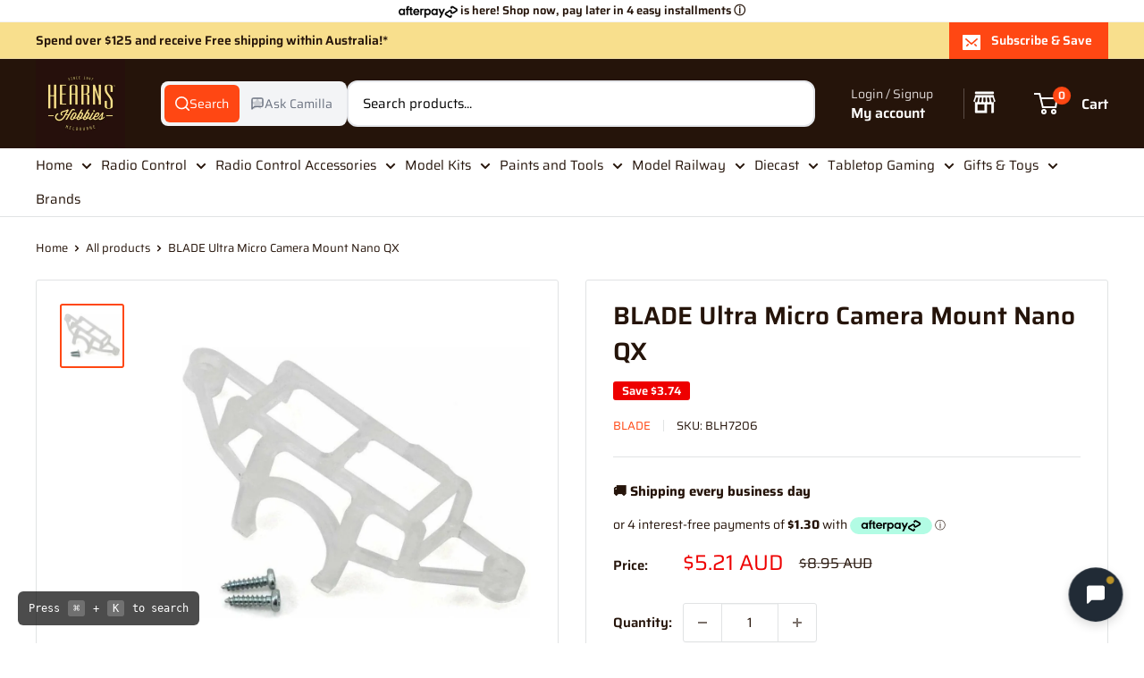

--- FILE ---
content_type: text/html; charset=utf-8
request_url: https://www.hearnshobbies.com/products/blade-ultra-micro-camera-mount-nano-qx
body_size: 90390
content:
<!doctype html>

<html class="no-js" lang="en">
  <head>

<style id='hs-critical-css'>h2,h3,p{font-size:inherit;font-weight:inherit;margin-top:0}.cookie-bar__text{line-height:1.45}body{margin:0;box-sizing:border-box}*{box-sizing:border-box}:root{--rbr__border-color-primary:#cbcbcb;--rbr__border-color-secondary:rgb( from var(--rbr__border-color-primary) r g b / .4 );--rbr__border-color-tertiary:rgb( from var(--rbr__border-color-primary) r g b / .2 );--rbr__text-primary:#191919;--rbr__text-secondary:rgb(from var(--rbr__text-primary) r g b / .7);--rbr__text-tertiary:rgb(from var(--rbr__text-primary) r g b / .5);--rbr__fill-primary:#262626;--rbr__fill-secondary:rgb(from var(--rbr__fill-primary) r g b / .1);--rbr__fill-tertiary:rgb(from var(--rbr__fill-primary) r g b / .05);--rbr__fill-interactive:#2c6ecb;--rbr__fill-disabled:#e5e5e5;--rbr__color:white;--rbr__general-bg-color:white;--rbr__general-button-color:#262626;--rbr__button-text-color:#ffffff;--rbr__badge-text-color:#ffffff;--rbr__variant-selector-fill-vs:#fafafa;--rbr__fill-pmmdo-inactive:#f1f1f1;--rbr__text-pmmdo-inactive:#5e5e5e;--rbr__fill-pmmdo-active:#e0faef;--rbr__fill-success:#008060;--rbr__text-pmmdo-active:#13a165;--rbr__text-critical:#d72c0d;--rbr__fill-on-primary-light:#ffffff;--rbr__variant-selector-border-vs:#ebebeb;--rbr__fill-on-primary-dark:#000000;--rbr__fill-badge:#c30000}:root{--rbr__spacing-s-12:12px;--rbr__spacing-s-16:16px;--rbr__spacing-s-24:24px}:root{--rbr__border-border-radius-lg:12px;--rbr__border-border-radius-md:9px;--rbr__border-border-radius-sm:6px;--rbr__border-border-width:1px}:root{--rbr__body-default-font-size:16px;--rbr__body-default-line-height:20px;--rbr__caption-default-font-size:14px;--rbr__caption-default-line-height:18px}.pn-modal{opacity:1;display:none;overflow:visible;padding:0}#pn-modal-close-btn{float:right;font-size:22px}#notify-stock-back-modal .bg-black,.ordersfy-modal{font-family:'Josefin Sans',sans-serif;position:fixed;left:0;right:0;top:0;bottom:0;display:flex;align-items:center;justify-content:center;z-index:555}#notify-stock-back-modal .bg-black{background-color:rgba(0,0,0,.3)}#notify-stock-back-modal .inner-container{position:relative;z-index:556;width:100%;max-width:420px;padding:15px}#notify-stock-back-modal .white-box-in{padding:20px;background-color:#fff;border-radius:6px;position:relative}#notify-stock-back-modal .white-box-in p{margin-top:0;line-height:24px;font-size:16px;margin-bottom:15px}#notify-stock-back-modal .email-form{border-top:1px solid #e4e4e4;padding-top:15px}#notify-stock-back-modal .email-form input{width:100%;border:1px solid #e4e4e4;padding:10px 15px;font-weight:500;font-size:16px;border-radius:3px;outline:0;margin-bottom:10px}#notify-stock-back-modal .error-field .error{color:#dc3545;font-size:14px}#notify-stock-back-modal .email-form .notify-btn{width:100%;background-color:#212b36;color:#fff;padding:10px 15px;text-align:center;margin-top:15px;display:block;border:0;border-radius:6px;text-transform:uppercase;font-size:16px;font-weight:500;letter-spacing:1px;margin-bottom:15px}#notify-stock-back-modal .cross-me{display:inline-flex;padding:15px;position:absolute;right:0;top:0;z-index:22}*,:after,:before{-webkit-font-smoothing:antialiased;-moz-osx-font-smoothing:grayscale;box-sizing:border-box!important}html{-moz-text-size-adjust:100%;text-size-adjust:100%;-ms-overflow-style:-ms-autohiding-scrollbar;font-family:sans-serif}body{margin:0}[hidden]{display:none!important}header,main,nav,section{display:block}:active{outline:0}a{color:inherit;background-color:#0000;text-decoration:none}b,strong{font-weight:700}h1,h2,h3,p{font-size:inherit;font-weight:inherit;margin-top:0}h2:last-child,p:last-child{margin-bottom:0}img{vertical-align:top;border-style:none;max-width:100%;height:auto}ol,ul{margin:0;padding:0;list-style-position:inside}button,input,select{color:inherit;font:inherit;margin:0}button{-webkit-appearance:none;background:0 0;border:none;border-radius:0;padding:0;overflow:visible}button,select{text-transform:none}button{-webkit-appearance:button}button::-moz-focus-inner{border:0;padding:0}input::-moz-focus-inner{border:0;padding:0}input{-moz-appearance:none;border-radius:0;line-height:normal}input[type=checkbox]{box-sizing:border-box;padding:0}.pswp{touch-action:none;z-index:1500;-webkit-backface-visibility:hidden;outline:0;width:100%;height:100%;display:none;position:absolute;top:0;left:0;overflow:hidden}.pswp__bg{background:var(--secondary-background);opacity:0;-webkit-backface-visibility:hidden;will-change:opacity;width:100%;height:100%;position:absolute;top:0;left:0;transform:translateZ(0)}.pswp__scroll-wrap{width:100%;height:100%;position:absolute;top:0;left:0;overflow:hidden}.pswp__container{touch-action:none;position:absolute;top:0;bottom:0;left:0;right:0}.pswp__container{-webkit-touch-callout:none}.pswp__bg{will-change:opacity}.pswp__container{-webkit-backface-visibility:hidden}.pswp__item{position:absolute;top:0;bottom:0;left:0;right:0;overflow:hidden}.pswp__ui{z-index:1550;height:100%;position:relative}.pswp__button{border:1px solid var(--border-color);background:var(--secondary-background);border-radius:100%;justify-content:center;align-items:center;width:32px;height:32px;display:flex}.pswp__button--close{position:absolute;top:20px;right:20px}.pswp__button--close svg{width:12px;height:12px}.pswp__prev-next{justify-content:space-between;width:100%;padding:0 20px;display:flex;position:absolute;top:calc(50% - 18px);left:0}.pswp__prev-next svg{width:9px;height:13px;position:relative}.pswp__button--arrow--left svg{left:-1px}.pswp__button--arrow--right svg{right:-1px}.pswp__pagination{background:var(--secondary-background);border:1px solid var(--border-color);font-size:calc(var(--base-text-font-size) - (var(--default-text-font-size) - 12px));border-radius:20px;padding:1px 13px;position:absolute;bottom:20px;left:50%;transform:translate(-50%)}html{font-family:var(--text-font-family);font-weight:var(--text-font-weight);font-style:var(--text-font-style);font-size:calc(var(--base-text-font-size) - 1px);color:var(--text-color);background:var(--background);line-height:1.87}.heading{font-family:var(--heading-font-family);font-weight:var(--heading-font-weight);font-style:var(--heading-font-style);color:var(--heading-color)}.h1{font-size:calc(var(--base-text-font-size) - (var(--default-text-font-size) - 24px));margin-bottom:20px;line-height:1.45}.h2{font-size:calc(var(--base-text-font-size) - (var(--default-text-font-size) - 22px));margin-bottom:20px;line-height:1.55}.h3,.rte h3{font-size:calc(var(--base-text-font-size) - (var(--default-text-font-size) - 20px));margin-bottom:14px;line-height:1.6}.h4{font-size:calc(var(--base-text-font-size) - (var(--default-text-font-size) - 16px));line-height:1.75}.h5{font-size:calc(var(--base-text-font-size) - (var(--default-text-font-size) - 14px));text-transform:uppercase;line-height:1.85}.text--strong{color:var(--heading-color);font-weight:var(--text-font-bolder-weight)}.link--accented{color:var(--accent-color)}@keyframes spinnerRotation{0%{transform:rotate(0)}to{transform:rotate(360deg)}}.icon{fill:currentColor;vertical-align:middle;background:0 0;width:1em;height:1em;display:inline-block;overflow:visible}.icon--search-loader{animation:.7s linear infinite spinnerRotation}@media (-moz-touch-enabled:1),(hover:none){.touch-area{background:0 0;position:relative}.touch-area:before{content:"";position:absolute;top:-8px;bottom:-8px;left:-8px;right:-8px;transform:translateZ(0)}}html{overflow-x:hidden}.visually-hidden{clip:rect(0 0 0 0);border:0;width:1px;height:1px;margin:-1px;padding:0;overflow:hidden;position:absolute!important}.container{padding:0 var(--mobile-container-gutter);max-width:1480px;margin-left:auto;margin-right:auto}.container--extra-narrow{max-width:630px}@media screen and (max-width:640px){.container--flush{padding:0}.hidden-phone{display:none!important}}@media screen and (min-width:641px){html{font-size:var(--base-text-font-size)}.h1{font-size:calc(var(--base-text-font-size) - (var(--default-text-font-size) - 28px));line-height:1.43}.h2{font-size:calc(var(--base-text-font-size) - (var(--default-text-font-size) - 25px));line-height:1.5}.h3,.rte h3{font-size:calc(var(--base-text-font-size) - (var(--default-text-font-size) - 21px));line-height:1.5}.h4{font-size:calc(var(--base-text-font-size) - (var(--default-text-font-size) - 18px));line-height:1.7}.h5{font-size:calc(var(--base-text-font-size) - (var(--default-text-font-size) - 16px));line-height:1.75}.container{padding:0 var(--desktop-container-gutter)}.hidden-tablet-and-up{display:none!important}}.aspect-ratio{margin-left:auto;margin-right:auto;position:relative}.aspect-ratio img{width:100%;max-width:100%;height:100%;max-height:100%;position:absolute;top:0;left:0}.aspect-ratio--square{padding-bottom:100%!important}.aspect-ratio--short img{width:auto;height:auto;position:absolute;top:50%;left:50%;transform:translate(-50%,-50%)}@supports (object-fit:contain){.aspect-ratio--short img{object-fit:contain;width:100%;height:100%}}@media screen and (max-width:999px){.product-block-list__wrapper{min-height:0!important}.hidden-pocket{display:none!important}}@media screen and (min-width:1000px) and (max-width:1279px){.hidden-lap{display:none!important}.header__action-item:not(.header__action-item--currency):not(.header__action-item--locale):after{display:none}}@media screen and (min-width:1000px){.hidden-lap-and-up{display:none!important}}@media screen and (min-width:1280px){.hidden-desk{display:none!important}}.button{text-align:center;line-height:48px;font-weight:var(--text-font-bolder-weight);font-size:var(--base-text-font-size);border-radius:2px;padding:5px 10px;display:inline-block;position:relative}.button--small{font-size:calc(var(--base-text-font-size) - (var(--default-text-font-size) - 14px));line-height:42px}.button--primary{background:var(--primary-button-background);color:var(--primary-button-text-color)}.button--secondary{background:var(--secondary-button-background);color:var(--secondary-button-text-color)}.button--ternary{color:var(--accent-color);box-shadow:0 0 0 1px var(--border-color) inset}.button--full{width:100%}.button-stack>.button+.button{margin-top:10px}.button-group{flex-flow:wrap;margin:-5px;display:flex}.button-group>*{margin:5px}.button-group--fit>*{flex:1 0 0;padding-left:15px;padding-right:15px}.card{background:var(--secondary-background);border-top:1px solid var(--border-color);border-bottom:1px solid var(--border-color);margin-bottom:18px;position:relative}.card__header{padding:20px 20px 0;position:relative}.card__header--flex{justify-content:space-between;align-items:center;display:flex}.card__title{margin-bottom:0}.card__section{padding:20px;position:relative}.card__separator{width:calc(100% + var(--mobile-container-gutter));border:none;border-top:1px solid var(--border-color);margin:20px 0}@media screen and (max-width:640px){.card{border-radius:0}}@media screen and (max-width:999px){.card--collapsed{box-shadow:0 -1px var(--secondary-background);border-top:none!important;margin-top:-18px!important}.card--collapsed .card__section{padding-top:0}}@media screen and (min-width:641px) and (max-width:999px){.card--collapsed{border-radius:0 0 3px 3px;margin-top:-30px!important}}@media screen and (min-width:641px){.card{border:1px solid var(--border-color);border-radius:3px;margin-bottom:30px}.card__header{padding:30px 30px 0}.card__section{padding:30px}.card__separator{width:100%;margin:24px 0}.card__section--tight{padding:20px 25px}}@media screen and (min-width:1000px){.card--sticky{margin-bottom:0;position:sticky;top:0}@supports (--css:variables){.card--sticky{top:calc((var(--header-height) + 30px) * var(--header-is-sticky,0))}}}.mini-cart{background:var(--secondary-background);color:var(--text-color);z-index:1;visibility:hidden;opacity:0;will-change:transform;width:100vw;height:100vh;max-height:0;position:absolute;top:100%;left:0;transform:scale(.9)}.mini-cart .icon--nav-triangle-borderless{z-index:2;filter:drop-shadow(0 -2px 2px #0000001f);width:18px;height:8px;position:absolute;bottom:100%;right:6px}.mini-cart .alert{font-size:calc(var(--base-text-font-size) - (var(--default-text-font-size) - 14px));flex-shrink:0;margin-bottom:0}.mini-cart__content--empty{padding:20px 25px 25px}.mini-cart__empty-state{text-align:center;padding:70px 0 60px}.mini-cart__empty-state svg{margin-bottom:10px}@media screen and (max-width:640px){.mini-cart .icon--nav-triangle-borderless{right:24px}.mini-cart__content{flex-direction:column;display:flex}.mini-cart__content--empty{flex-direction:column;justify-content:space-between;height:100%;display:flex}@supports (padding:max(0px)){.mini-cart__content--empty{padding-bottom:max(25px,env(safe-area-inset-bottom,0px) + 25px)}}}@media screen and (min-width:641px){.mini-cart{border-radius:3px;width:470px;height:auto;max-height:none;top:calc(100% + 14px);left:auto;right:0;box-shadow:0 1px 5px 2px #0000001a}.mini-cart__content>*{padding-left:25px;padding-right:25px}.mini-cart__content--empty{padding-bottom:25px}}::-webkit-date-and-time-value{text-align:start}.form__field{border:1px solid var(--form-border-color);color:var(--heading-color);background:var(--input-background);-webkit-appearance:none;resize:none;box-shadow:0 1px rgba(var(--border-color-rgb),.25) inset;border-radius:2px;width:100%;height:48px;padding:12px;font-size:max(1rem,16px);line-height:normal;display:block}.form__submit{margin-top:20px;display:block}.form__input-wrapper{width:100%;margin-bottom:12px;position:relative}.form__floating-label{color:var(--text-color);transform-origin:0 0;font-size:1rem;line-height:48px;position:absolute;top:0;left:13px;transform:scale(1)}.form__input-wrapper--labelled .form__field{padding-top:20px;padding-bottom:3px}.form__input-row{flex-direction:column;display:flex}.form__input-row .form__submit{margin-top:0}@media screen and (min-width:641px){.form__input-row{flex-direction:row;align-items:flex-end;margin:0 -6px}.form__input-row>.form__input-wrapper{margin-bottom:0}.form__input-row>*{margin-left:6px;margin-right:6px}.form__input-row>.form__submit{flex:1 0 auto;margin-top:0}}select::-ms-expand{display:none}.select-wrapper option{color:#000;background:#fff}select option{background:var(--background);color:var(--text-color)}.footer__aside-item{margin-top:34px}.footer__aside-item--copyright{margin-top:45px}@media screen and (min-width:641px){.footer__block-item .plus-button{display:none}.footer__aside-item{margin-top:0}.footer__aside-item--copyright{width:100%}.footer__aside-item--copyright:not(:only-child){margin-top:34px}}@media screen and (min-width:1000px){.footer__aside-item--copyright{text-align:left;align-self:flex-end;margin-bottom:-8px;margin-top:0!important}.footer__aside-item--copyright{width:auto}}.header{background:var(--header-background);color:var(--header-text-color);padding:13px 0;position:relative}.header__inner{flex-wrap:wrap;align-items:center;display:flex}.header__logo-link{display:block}.header__logo{vertical-align:middle;margin-bottom:0;display:inline-block}.header__logo-image{vertical-align:middle;max-height:130px;display:block}.header__mobile-nav{margin-right:20px;display:inline-block}.header__mobile-nav-toggle{top:-1px}.header__search-bar-wrapper{flex:1 0 auto}.header .icon--account,.header .icon--cart,.header .icon--close,.header .icon--hamburger-mobile,.header .icon--search{display:block}.header .icon--account{width:20px;height:22px}.header .icon--hamburger-mobile{width:20px;height:16px}.header .icon--cart{width:27px;height:24px}.header .icon--search{width:22px;height:22px;margin:0 auto}.header .icon--close{width:19px;height:19px}@media screen and (max-width:640px){.header{align-items:center;min-height:64px;display:flex}.header>.container{width:100%}.header--search-expanded{margin-bottom:59px}}@media screen and (min-width:641px){.header{padding:20px 0}.header__inner{flex-wrap:nowrap}.header__logo{margin-right:35px}}@media screen and (min-width:1280px){.mini-cart .icon--nav-triangle-borderless{right:58px}.header__logo{margin-right:40px}}.header__action-list{align-items:center;margin-left:auto;display:flex}.header__action-item{padding:0 9px}.header__action-item:last-child{padding-right:4px}.header__action-item-link{font-weight:var(--text-font-bolder-weight);font-size:calc(var(--base-text-font-size) - (var(--default-text-font-size) - 16px));display:block}.header__action-item-title{color:var(--header-light-text-color);font-size:calc(var(--base-text-font-size) - (var(--default-text-font-size) - 14px));margin-bottom:-6px;font-weight:400;display:block}.header__cart-icon{margin-left:-2px}.header__cart-count{font-size:calc(var(--base-text-font-size) - (var(--default-text-font-size) - 12px));font-weight:var(--text-font-bolder-weight);text-align:center;background:var(--header-accent-color);color:var(--secondary-background);will-change:transform;z-index:1;border-radius:1.75em;justify-content:center;align-items:center;min-width:20px;height:20px;padding:4px;display:inline-flex;position:absolute;top:-7px;right:-14px;transform:scale(1.01)}@media screen and (max-width:640px){.header__cart-icon .icon-state__secondary.icon-state__secondary{left:8px}.header__search-bar-wrapper{visibility:hidden;background:var(--header-background);z-index:-1;width:100%;padding:0 20px;position:absolute;bottom:0;left:0}.header__search-bar-wrapper.is-visible{visibility:visible;margin-bottom:-59px}}@media screen and (min-width:641px){.header__action-list{padding-left:28px}.header__action-item,.header__action-item-content{position:relative}.header__action-item-content{max-width:max-content}}@media screen and (min-width:1000px){.header__action-list{padding-left:5px}.header__action-item:not(:last-child):after{content:"";background:var(--header-border-color);width:1px;height:34px;position:absolute;top:calc(50% - 17px);right:0}}@media screen and (min-width:1280px){.header__action-item{padding:0 35px}.header__action-item:last-child{padding-right:0}.header__cart-icon{margin-right:22px;display:inline-block;top:-1px}}.search-bar{z-index:1;font-size:calc(var(--base-text-font-size) - (var(--default-text-font-size) - 15px));min-width:100%;padding-bottom:15px;position:relative}.search-bar__top{background:var(--secondary-background);color:var(--text-color);z-index:1;border-radius:3px;align-items:center;height:44px;display:flex;position:relative}.search-bar__input-wrapper{flex:1 0 auto;height:100%;position:relative}.search-bar__input{color:var(--heading-color);-webkit-appearance:none;background:0 0;border:none;width:100%;height:100%;padding:0 15px 1px;line-height:normal}.search-bar__input::-ms-clear{display:none}.search-bar__input-clear{opacity:.5;display:none;position:absolute;top:calc(50% - 9px);right:15px}.search-bar__input-clear svg{width:17px;height:17px;display:block}.search-bar__filter{border-left:1px solid var(--header-border-color);display:none}.search-bar__filter-label{height:44px;padding:0 30px 0 25px;line-height:43px;display:block}.search-bar__filter-label svg{width:12px;height:8px;margin-left:11px}.search-bar__submit{color:var(--secondary-background);background:var(--header-accent-color);border-radius:0 3px 3px 0;flex:none;width:50px;height:100%}.search-bar__submit svg{position:relative}.search-bar__submit .icon--search{width:21px;height:21px}.search-bar__submit .icon--search-loader{width:24px;height:24px;margin:0 auto;display:none}.search-bar__inner{color:var(--text-color);background:0 0;width:100vw;display:none;position:absolute;top:calc(100% + 8px);left:-20px;overflow:hidden}.search-bar__results{background:var(--secondary-background);width:100%;display:none;position:relative;top:0;left:0;box-shadow:0 1px 5px 2px #0000001a}.search-bar__results .skeleton-container{display:none}.search-bar__results{font-size:calc(var(--base-text-font-size) - (var(--default-text-font-size) - 14px));overscroll-behavior:none;height:100%;overflow:auto}.search-bar__result-item{align-items:center;padding:15px 20px;display:flex}.search-bar__result-item--skeleton{max-width:300px}.search-bar__image-container{flex:none;width:60px;margin-right:20px}.search-bar__item-info{flex:1 0 0}@media screen and (max-width:640px){.search-bar{opacity:0}.search-bar__inner{height:calc(100vh - 26px);max-height:0;top:100%}.search-bar__top-wrapper{justify-content:space-between;align-items:center;display:flex}.search-bar__top{flex-grow:1}.search-bar__close-button{font-size:calc(var(--base-text-font-size) - (var(--default-text-font-size) - 16px));opacity:0;width:0;height:0;overflow:hidden}.search-bar__close-text{padding-left:22px}.header__search-bar-wrapper.is-visible .search-bar{opacity:1}}@media screen and (min-width:641px){.search-bar{min-width:0;margin-top:0;padding-bottom:0}.search-bar__inner{width:calc(100% - 40px);top:100%;left:-5px}@supports (--css:variables){.search-bar__inner{height:calc(100vh - var(--header-height) - 40px)}}.search-bar__submit .icon--search{top:1px}.search-bar__results{height:auto;max-height:310px}@supports (--css:variables){.search-bar__results{max-height:calc(100vh - var(--header-height) - 40px)}}.search-bar__results{border-radius:0 0 3px 3px;width:calc(100% - 10px);left:5px}}@media screen and (min-width:1280px){.search-bar__filter{height:100%;display:block;position:relative}.search-bar__filter select{opacity:0;-webkit-appearance:none;width:100%;height:100%;position:absolute;top:0;left:0}}.mega-menu{background:var(--secondary-background);border-top:1px solid var(--border-color);border-bottom:1px solid var(--border-color);visibility:hidden;opacity:0;border-radius:0 0 3px 3px;width:100vw;position:absolute;top:100%;left:0}.mega-menu__inner{justify-content:space-between;align-items:flex-start;min-height:100%;max-height:100%;padding:25px 0 0;display:flex;overflow:auto}.mega-menu__column{flex:0 auto;margin:0 30px 30px;display:block}.mega-menu:not(.mega-menu--floating) .mega-menu__column:first-child{margin-left:0!important}.mega-menu:not(.mega-menu--floating) .mega-menu__column:last-child{margin-right:0!important}.mega-menu__title{margin-bottom:10px;display:block}.mega-menu__linklist{list-style:none}.mega-menu__link{padding:5px 0 6px;line-height:1.4;display:block}.nav-bar .mega-menu{max-height:calc(100vh - var(--header-height,0px) - var(--announcement-bar-height,0px) - 40px);overscroll-behavior:contain;overflow:auto}@media screen and (min-width:1280px){.mega-menu__column{margin-left:40px;margin-right:40px}}.nav-bar{display:none}@media screen and (min-width:1000px){.nav-bar{border-bottom:1px solid var(--border-color);background:var(--secondary-background);width:100%;display:block;position:relative;left:0}.nav-bar:after{content:"";background:linear-gradient(to right,rgba(var(--secondary-background-rgb),.1),rgba(var(--secondary-background-rgb),.6) 35%,var(--secondary-background));width:40px;height:100%;position:absolute;top:0;right:0}.nav-bar__item{margin-right:35px;padding:17px 0;display:inline-block;position:relative}.nav-bar__item--static{position:static}.nav-bar__link{display:block}.nav-bar__link .icon--arrow-bottom{width:12px;height:8px;margin-left:10px}.nav-bar__link .icon--nav-triangle{opacity:0;z-index:2;width:20px;height:9px;margin-left:-16px;position:absolute;bottom:-1px}}.mobile-menu{visibility:hidden;z-index:1;opacity:0;color:var(--text-color);font-size:calc(var(--base-text-font-size) - (var(--default-text-font-size) - 16px));will-change:transform;width:100vw;height:100vh;max-height:0;position:absolute;top:100%;left:0;transform:scale(.9)}.mobile-menu .icon--arrow-left,.mobile-menu .icon--arrow-right{width:8px;height:12px}.mobile-menu__inner{max-width:100vw;height:100%;position:relative;overflow:hidden}.mobile-menu .icon--nav-triangle-borderless{z-index:1;width:18px;height:8px;position:absolute;bottom:100%;left:20px}.mobile-menu__panel{background:var(--secondary-background);overscroll-behavior:none;-webkit-overflow-scrolling:touch;height:100%;position:relative;overflow:hidden auto}.mobile-menu__panel.is-nested{visibility:hidden;z-index:1;width:100%;height:100%;position:absolute;top:0;left:0;transform:translate(100%)}.mobile-menu__section{padding:16px 20px}.mobile-menu__section--loose{padding-top:18px;padding-bottom:18px}.mobile-menu__section:not(:last-child){border-bottom:1px solid var(--border-color)}.mobile-menu__section.is-sticky{background:var(--secondary-background);z-index:1;position:sticky;top:0}.mobile-menu__nav{list-style:none}.mobile-menu__nav-link{justify-content:space-between;align-items:center;width:100%;padding:8px 0 7px;display:flex}.mobile-menu__back-button{text-align:left;width:100%;display:block}.mobile-menu__back-button svg{vertical-align:-1px;margin-right:8px}.mobile-menu__nav-list{margin-top:2px}.mobile-menu__nav-list-toggle{text-align:left;width:100%;padding:4px 0}.mobile-menu__nav-list-toggle svg{width:12px;height:8px;margin-left:12px}.mobile-menu__nav-list-item{margin-bottom:22px}.mobile-menu__nav-collapsible{height:0;overflow:hidden}.mobile-menu__nav-collapsible-content{margin-top:4px}@supports (padding:max(0px)){.mobile-menu__section:last-child{padding-bottom:max(16px,env(safe-area-inset-bottom,0px) + 16px)}}.mobile-menu__help-wrapper{align-items:center;display:flex}.mobile-menu__help-wrapper .icon--bi-phone{width:24px;height:24px;margin-right:16px}.mobile-menu__help-wrapper .icon--bi-email{width:22px;height:22px;margin-right:18px}.mobile-menu__help-wrapper+.mobile-menu__help-wrapper{margin-top:18px}.page__sub-header{font-size:calc(var(--base-text-font-size) - (var(--default-text-font-size) - 13px));margin:23px 0;display:none}@media screen and (min-width:641px){.mobile-menu .icon--nav-triangle-borderless{left:40px}.page__sub-header{justify-content:space-between;align-items:center;display:flex}}.product-gallery{margin-bottom:12px;position:relative}.product-gallery__carousel-wrapper{margin-bottom:25px;position:relative}.product-gallery__carousel-item{width:100%;padding:0 20px}.product-gallery__size-limiter{margin:0 auto}.product-gallery__zoom-notice{display:none}.product-gallery__zoom-notice svg{vertical-align:baseline;width:10px;height:10px;margin-right:10px}.product-gallery__carousel--zoomable~.product-gallery__zoom-notice{text-align:center;font-size:calc(var(--base-text-font-size) - (var(--default-text-font-size) - 12px));width:100%;margin:12px 0 6px;display:block}@media screen and (max-width:640px){.product-gallery__carousel{margin-left:calc(-1 * var(--mobile-container-gutter));margin-right:calc(-1 * var(--mobile-container-gutter))}}@media screen and (min-width:1000px){.product-gallery__carousel{margin:-4px}.product-gallery__carousel-item{padding:4px}.product-gallery--with-thumbnails{flex-direction:row-reverse;align-items:flex-start;width:100%;display:flex}.product-gallery--with-thumbnails .product-gallery__carousel-wrapper{flex:1 0 auto;margin:10px 5px 0 42px}.product-gallery{margin-bottom:0}}@media screen and (min-width:1000px) and (any-hover:hover){.product-gallery__carousel--zoomable~.product-gallery__zoom-notice{font-size:calc(var(--base-text-font-size) - (var(--default-text-font-size) - 14px));margin-top:26px}.product-gallery__zoom-notice svg{margin-right:14px}}@media screen and (hover:none){.product-gallery__zoom-notice{display:none!important}}.product-gallery__thumbnail{border:2px solid #0000;border-radius:3px;width:60px;margin:0 4px;padding:2px;display:block;position:relative}.product-gallery__thumbnail.is-nav-selected{border-color:var(--accent-color)}@media screen and (max-width:999px){.product-gallery__thumbnail-list:after,.product-gallery__thumbnail-list:before{content:"";vertical-align:middle;width:calc(var(--mobile-container-gutter) - 4px);display:inline-block}.product-gallery__thumbnail{vertical-align:top;display:inline-block}}@media screen and (min-width:641px) and (max-width:999px){.product-gallery .scroller{margin:0 -15px}}@media screen and (min-width:641px){.product-gallery__thumbnail{width:72px}}@media screen and (min-width:1000px){.product-gallery__thumbnail-list{z-index:1;-ms-overflow-style:none;scrollbar-width:none;overscroll-behavior:contain;width:96px;max-height:450px;margin:-2px 0 -2px -3px;position:relative;overflow:auto}.product-gallery__thumbnail-list::-webkit-scrollbar{-webkit-appearance:none}.product-gallery__thumbnail{margin:8px 4px}}.product-meta{margin:-11px 0 5px;position:relative}.product-meta__title{margin-bottom:14px}.product-meta__label-list{margin-bottom:17px;font-size:0}.product-meta__reference{font-size:calc(var(--base-text-font-size) - (var(--default-text-font-size) - 13px));margin-bottom:3px}.product-meta__vendor{text-transform:uppercase}.product-meta__vendor+.product-meta__sku:before{content:"";background:var(--border-color);vertical-align:middle;width:1px;height:13px;margin:0 14px;display:inline-block;position:relative;top:-1px}.product-meta__share-buttons{justify-content:space-between;align-items:center;margin-top:40px;display:flex;position:relative}.product-meta__share-buttons .social-media__item svg{opacity:.35}@media screen and (min-width:641px){.product-meta__share-buttons{margin-top:0}.product-meta__reference{margin-bottom:-2px}.product-meta__reference~.product-meta__share-buttons{position:absolute;bottom:0;right:0}}.product-form__info-list{border-spacing:0 22px;width:100%;margin:-22px 0 6px;display:table}.product-form__info-item{display:table-row}.product-form__info-title{vertical-align:baseline;white-space:nowrap;padding-right:12px;display:table-cell}.product-form__info-item--quantity>*{vertical-align:middle;padding-top:6px}.product-form__info-content{width:100%;display:table-cell}.product-form__price-info{font-size:calc(var(--base-text-font-size) - (var(--default-text-font-size) - 14px));margin-top:5px}.product-form__payment-container{flex-direction:column;display:flex}.product-form .price--compare{top:-2px}@media screen and (min-width:641px){.product-form{margin-top:-8px}.product-form__payment-container{flex-flow:wrap;align-items:flex-start;margin:-9px}.product-form__payment-container>*{flex:none;width:calc(50% - 18px);margin:9px}}.product-block-list__item--trust .icon--lock{color:var(--heading-color);width:18px;height:24px}.product-block-list__item--shipping .shipping-estimator__results{margin-top:26px;margin-bottom:-10px}@media screen and (min-width:1000px){.product-block-list{position:relative}.product-block-list__wrapper{width:calc(50% - 15px);margin-left:0}.product-block-list__item--info{width:calc(50% - 15px);height:100%;position:absolute;top:0;right:0}}.product-label{color:#fff;font-weight:var(--text-font-bolder-weight);font-size:calc(var(--base-text-font-size) - (var(--default-text-font-size) - 13px));vertical-align:top;border-radius:3px;width:max-content;padding:4px 10px;line-height:1;display:inline-block}.product-label--on-sale{background:var(--product-on-sale-accent);color:var(--product-on-sale-color)}.price-list{align-items:baseline;line-height:1;display:inline-flex}.price{font-size:calc(var(--base-text-font-size) - (var(--default-text-font-size) - 24px));color:var(--accent-color)}.price--highlight{color:var(--product-on-sale-accent);margin-right:.7em}.price--compare{color:var(--text-color);font-size:calc(var(--base-text-font-size) - (var(--default-text-font-size) - 16px));text-decoration:line-through;-webkit-text-decoration-color:rgba(var(--text-color-rgb),.7);text-decoration-color:rgba(var(--text-color-rgb),.7);position:relative}.product-item__secondary-image{display:none}@media screen and (any-hover:hover){.product-item__image-wrapper--with-secondary .product-item__secondary-image{object-fit:contain;object-position:center;visibility:hidden;opacity:0;display:block}}.product-item--vertical .product-item__action-button{padding-left:10px;padding-right:10px}.product-item--vertical .product-item__action-button--list-view-only{display:none}@media screen and (min-width:1000px){.product-item--vertical .product-item__action-button{flex:1 0 auto;margin:5px!important}}.rte{word-break:break-word}.rte:after{content:"";clear:both;display:block}.rte h3{font-family:var(--heading-font-family);font-weight:var(--heading-font-weight);font-style:var(--heading-font-style);color:var(--heading-color);margin:1em 0}.rte h3:first-child{margin-top:0}.rte h3{margin:1.8em 0 .8em}.rte p:not(:last-child){margin-bottom:.7em}.rte a:not(.button){color:var(--link-color);-webkit-text-decoration:var(--text-link-decoration);text-decoration:var(--text-link-decoration);text-underline-position:under}.section{margin:50px 0}.section__header{justify-content:space-between;align-items:baseline;margin-bottom:15px;display:flex;overflow:hidden}.section__title{margin-bottom:0}@media screen and (min-width:641px){.section{margin:60px 0}.section__header{margin-bottom:20px;overflow:visible}}.list--unstyled{list-style:none}.social-media__item-list{flex-wrap:wrap;margin:-5px;display:flex}.social-media__item{margin:5px;display:inline-block}.social-media__item>a{display:block}.social-media__item svg{opacity:.4;will-change:opacity;width:28px;height:28px}.social-media__item-list--stack{margin:-10px 0;display:block}.social-media__item-list--stack .social-media__item{margin:0;padding:7px 0;display:block}.social-media__item-list--stack svg{vertical-align:top;margin-right:12px}.alert{white-space:normal;word-break:break-all;word-break:break-word;background:var(--background);color:var(--heading-color);text-align:left;border-radius:2px;margin-bottom:20px;padding:12px 20px;font-size:1rem;display:block}.alert--center{text-align:center}.alert--tight{padding:6px 14px}@media screen and (max-width:999px){.product-block-list__wrapper{min-height:0!important}.product-block-list__item--info>.card{top:0!important}.scroller{margin:0 calc(-1 * var(--mobile-container-gutter));overflow:hidden}.scroller__inner{-webkit-overflow-scrolling:touch;scroll-snap-type:x mandatory;white-space:nowrap;margin-bottom:-20px;padding-bottom:20px;overflow:auto hidden}}@media screen and (min-width:641px) and (max-width:999px){.scroller{margin:0 calc(-1 * var(--desktop-container-gutter))}.scroller__inner{scroll-padding-left:var(--desktop-container-gutter)}}@keyframes skeletonShimmerAnimation{0%{opacity:.45}to{opacity:.9}}.skeleton-container{will-change:opacity;animation:1s linear infinite alternate skeletonShimmerAnimation}.skeleton-text{background:var(--border-color);width:100%;height:10px}.skeleton-image{background:var(--border-color);width:100%;height:100%;position:absolute;top:0;left:0}.skeleton-paragraph .skeleton-text{margin-bottom:8px}.skeleton-paragraph .skeleton-text:last-child{width:38%;margin-bottom:0}.plus-button{width:10px;height:10px;display:block;position:relative;top:calc(50% - 5px);right:0}.plus-button:after,.plus-button:before{content:"";background-color:currentColor;position:absolute;top:50%;left:50%;transform:translate(-50%,-50%) rotate(-90deg)}.plus-button:before{opacity:1;width:10px;height:2px}.plus-button:after{width:2px;height:10px}.announcement-bar{font-weight:var(--text-font-bolder-weight);font-size:calc(var(--base-text-font-size) - (var(--default-text-font-size) - 12px));border-bottom:1px solid var(--header-border-color);display:block;position:relative}.announcement-bar__content{margin-bottom:0;padding:4px 0;display:block}@media screen and (max-width:640px){.product-block-list__item:first-child .card{border-top:none}.announcement-bar__inner{text-align:center}}@media screen and (min-width:641px){.announcement-bar{font-size:calc(var(--base-text-font-size) - (var(--default-text-font-size) - 14px));text-align:left}.announcement-bar__inner{align-items:center;display:flex}.announcement-bar__content{margin-right:auto;padding:7px 0}.announcement-bar__button{background:var(--header-accent-color);color:var(--secondary-background);box-shadow:0 1px var(--header-accent-color);padding:7px 18px 7px 15px}.announcement-bar__button svg{vertical-align:text-bottom;width:20px;height:17px;margin-right:12px;display:inline-block}.announcement-bar__close-container{position:relative}.announcement-bar__close{color:var(--heading-color);position:absolute;top:25px;right:0}.announcement-bar__close svg{width:19px;height:19px}.announcement-bar__newsletter{visibility:hidden;text-align:center;height:0;overflow:hidden}.announcement-bar__newsletter-inner{margin:50px 0}}.newsletter{margin-top:30px}.newsletter__form{padding-bottom:10px}.breadcrumb__list{align-items:center;list-style:none;display:flex}.breadcrumb__list svg{vertical-align:inherit;width:6px;height:8px;margin:0 7px}.loading-bar{opacity:0;background:var(--accent-color);transform-origin:0;z-index:50;width:100%;height:3px;position:fixed;top:0;left:0;transform:scaleX(0)}.payment-list{flex-wrap:wrap;margin:-4px;display:flex}.payment-list__item{width:38px;height:24px;margin:4px}.payment-list__notice{margin-top:18px}.modal{z-index:10;visibility:hidden;opacity:0;width:100%;height:100%;margin:0 auto;position:fixed;top:0;left:0}.modal:before{content:"";background:#00000059;width:100%;height:100%;position:fixed;top:0;left:0}.modal__dialog{background:var(--secondary-background);-webkit-overflow-scrolling:touch;width:100%;height:100%;max-height:100vh;position:absolute;overflow:auto;transform:scale(.9);box-shadow:0 1px 2px #0000004d}.modal__loader{text-align:center;padding:60px 0;display:none}.modal__loader .icon--search-loader{color:var(--accent-color);width:35px;height:35px}.modal__header{border-bottom:1px solid var(--border-color);background:var(--secondary-background);z-index:1;justify-content:space-between;align-items:center;display:flex;position:sticky;top:0}.modal__content,.modal__header{padding:20px}.modal__header+.modal__content{padding-top:30px}.modal__title{text-align:center;margin-bottom:0}.modal__close{color:var(--heading-color);z-index:1}.modal__close svg{width:20px;height:20px;display:block}@media screen and (min-width:641px){.modal{justify-content:center;align-items:center;display:flex}.modal__dialog{border-radius:3px;width:580px;height:auto;max-height:calc(100% - 80px)}.modal__dialog--stretch{width:calc(100% - 80px);max-width:1200px;margin-left:auto;margin-right:auto}.modal__content,.modal__header{padding:30px}.modal__header:not(.modal__header--bordered){text-align:center;border-bottom:none;padding-bottom:0;display:block;position:relative}.modal__close{position:absolute;top:28px;right:28px}}.icon-state{vertical-align:middle;position:relative}.icon-state .icon-state__primary,.icon-state .icon-state__secondary{display:block}.icon-state .icon-state__secondary{opacity:0;position:absolute;top:50%;left:0;transform:translateY(-50%) scale(.3)}.quantity-selector{font-size:calc(var(--base-text-font-size) - (var(--default-text-font-size) - 15px));border:1px solid var(--border-color);box-shadow:0 1px 1px rgba(var(--border-color-rgb),.2);vertical-align:middle;border-radius:3px;align-items:center;height:38px;display:inline-flex}.quantity-selector .icon--minus{width:10px;height:2px}.quantity-selector .icon--plus{width:10px;height:10px}.quantity-selector__button{color:rgba(var(--text-color-rgb),.6);touch-action:manipulation;align-items:center;height:100%;padding:0 12px;display:flex}.quantity-selector__value{-webkit-appearance:none;appearance:none;text-align:center;background:0 0;border:none;min-width:32px;padding:0 5px}.quantity-selector--product{height:44px}.quantity-selector--product .quantity-selector__button{padding:0 16px}.quantity-selector--product .quantity-selector__value{border-left:1px solid var(--border-color);border-right:1px solid var(--border-color);box-shadow:0 1px rgba(var(--border-color-rgb),.4) inset;color:var(--heading-color);min-width:64px;height:100%}.shipping-estimator__results{margin:24px 0 2px;font-size:1rem}.cookie-bar{visibility:hidden;opacity:0;z-index:3;font-size:calc(var(--base-text-font-size) - (var(--default-text-font-size) - 11px));width:100%;position:fixed;bottom:20px;left:0;transform:translateY(100%)}.cookie-bar__inner{z-index:4;background:var(--secondary-background);color:var(--text-color);border-radius:3px;max-width:960px;margin:0 auto;padding:15px;box-shadow:0 1px 4px 1px #0000001a}.cookie-bar__button{line-height:30px;font-size:calc(var(--base-text-font-size) - (var(--default-text-font-size) - 12px));margin-top:12px;padding:0 16px}@supports (padding:max(0px)){.cookie-bar{bottom:max(25px,env(safe-area-inset-bottom,0px) + 25px)}}@media screen and (min-width:641px){.cookie-bar{font-size:calc(var(--base-text-font-size) - (var(--default-text-font-size) - 13px));bottom:25px}.cookie-bar__inner{justify-content:space-between;align-items:center;padding:20px 30px 20px 25px;display:flex}.cookie-bar__button{line-height:36px;font-size:calc(var(--base-text-font-size) - (var(--default-text-font-size) - 13px));margin-top:0;padding:0 18px}}.dropdown-content{display:none}</style>



<!-- Hyperspeed:288073 -->
<!-- hs-shared_id:431cbd51 -->



<script>window.HS_JS_OVERRIDES = [{"load_method":"ON_ACTION","match":"static.klaviyo.com","pages":null,"match_type":"SMART_DEFER_JS","extension_id":null,"file_name":null},{"load_method":"ON_ACTION","match":"codeblackbelt","pages":null,"match_type":"SMART_DEFER_JS","extension_id":null,"file_name":null},{"load_method":"ON_ACTION","match":"chatra","pages":null,"match_type":"SMART_DEFER_JS","extension_id":null,"file_name":null},{"load_method":"ON_ACTION","match":"gorgias","pages":null,"match_type":"SMART_DEFER_JS","extension_id":null,"file_name":null},{"load_method":"ON_ACTION","match":"zdassets","pages":null,"match_type":"SMART_DEFER_JS","extension_id":null,"file_name":null},{"load_method":"ON_ACTION","match":"omappapi","pages":null,"match_type":"SMART_DEFER_JS","extension_id":null,"file_name":null},{"load_method":"ON_ACTION","match":"foursixty","pages":null,"match_type":"SMART_DEFER_JS","extension_id":null,"file_name":null},{"load_method":"ON_ACTION","match":"shopifycloud\/shopify\/assets\/shopify_pay","pages":null,"match_type":"SMART_DEFER_JS","extension_id":null,"file_name":null},{"load_method":"ON_ACTION","match":"shopifycloud\/shopify\/assets\/storefront\/features","pages":null,"match_type":"SMART_DEFER_JS","extension_id":null,"file_name":null},{"load_method":"ON_ACTION","match":"shopifycloud\/shopify\/assets\/storefront\/load_feature","pages":null,"match_type":"SMART_DEFER_JS","extension_id":null,"file_name":null},{"load_method":"ON_ACTION","match":"shopifycloud\/storefront-recaptch","pages":null,"match_type":"SMART_DEFER_JS","extension_id":null,"file_name":null},{"load_method":"ON_ACTION","match":"019c2467-abed-7fff-bf08-8888b23f8c89\/magical-mandatory-fees.js","pages":["HOME","COLLECTIONS","PRODUCT","CART","OTHER"],"match_type":"APP_EMBED_JS","extension_id":"019c2467-abed-7fff-bf08-8888b23f8c89","file_name":"magical-mandatory-fees.js"},{"load_method":"ON_ACTION","match":"019b09dd-709f-7233-8c82-cc4081277048\/app.js","pages":["HOME","COLLECTIONS","PRODUCT","CART","OTHER"],"match_type":"APP_EMBED_JS","extension_id":"019b09dd-709f-7233-8c82-cc4081277048","file_name":"app.js"},{"load_method":"ON_ACTION","match":"7d130b81-2445-42f2-b4a4-905651358e17\/preorder-now-source.js","pages":["HOME","COLLECTIONS","PRODUCT","CART","OTHER"],"match_type":"APP_EMBED_JS","extension_id":"7d130b81-2445-42f2-b4a4-905651358e17","file_name":"preorder-now-source.js"},{"load_method":"ON_ACTION","match":"b80e817c-8195-4cc3-9e6e-a7c2cd975f3b\/messaging-lib-loader.js","pages":["HOME","COLLECTIONS","PRODUCT","CART","OTHER"],"match_type":"APP_EMBED_JS","extension_id":"b80e817c-8195-4cc3-9e6e-a7c2cd975f3b","file_name":"messaging-lib-loader.js"},{"load_method":"ON_ACTION","match":"019c1db0-5bab-70d8-8789-fba71a613c4e\/bloop-affiliate-script.js","pages":["HOME","COLLECTIONS","PRODUCT","CART","OTHER"],"match_type":"APP_EMBED_JS","extension_id":"019c1db0-5bab-70d8-8789-fba71a613c4e","file_name":"bloop-affiliate-script.js"},{"load_method":"ON_ACTION","match":"019c1db0-5bab-70d8-8789-fba71a613c4e\/bss-bloop-referral.js","pages":["HOME","COLLECTIONS","PRODUCT","CART","OTHER"],"match_type":"APP_EMBED_JS","extension_id":"019c1db0-5bab-70d8-8789-fba71a613c4e","file_name":"bss-bloop-referral.js"}];</script>
<script>!function(e,t){if("object"==typeof exports&&"object"==typeof module)module.exports=t();else if("function"==typeof define&&define.amd)define([],t);else{var n=t();for(var r in n)("object"==typeof exports?exports:e)[r]=n[r]}}(self,(()=>(()=>{"use strict";var e={};(e=>{"undefined"!=typeof Symbol&&Symbol.toStringTag&&Object.defineProperty(e,Symbol.toStringTag,{value:"Module"}),Object.defineProperty(e,"__esModule",{value:!0})})(e);const t="hyperscript/defer-load",n="ON_ACTION",r=window.HS_JS_OVERRIDES||[];function o(e,t){const n=!e||"string"!=typeof e,o=t&&t.hasAttribute("hs-ignore");if(!t&&n||o)return null;{const n=r.find((n=>e&&e.includes(n.match)||t&&t.innerHTML&&t.innerHTML.includes(n.match)&&!t.innerHTML.includes("asyncLoad")));return n?function(e,t){let n=t;if(e.cdn){n=`https://cdn.hyperspeed.me/script/${t.replace(/^(http:\/\/|https:\/\/|\/\/)/,"")}`}return{load_method:e.load_method||"default",src:n}}(n,e):null}}window.HS_LOAD_ON_ACTION_SCRIPTS=window.HS_LOAD_ON_ACTION_SCRIPTS||[];const c=document.createElement,s={src:Object.getOwnPropertyDescriptor(HTMLScriptElement.prototype,"src"),type:Object.getOwnPropertyDescriptor(HTMLScriptElement.prototype,"type")};function i(e,n){window.HS_LOAD_ON_ACTION_SCRIPTS.push([e,n]),e.type=t;const r=function(n){e.getAttribute("type")===t&&n.preventDefault(),e.removeEventListener("beforescriptexecute",r)};e.addEventListener("beforescriptexecute",r)}return document.createElement=function(...e){if("script"!==e[0].toLowerCase()||window.hsUnblocked)return c.bind(document)(...e);const r=c.bind(document)(...e);try{Object.defineProperties(r,{src:{...s.src,set(e){const r=o(e,null),c=r&&r.load_method===n,i=r?r.src:e;c&&s.type.set.call(this,t),s.src.set.call(this,i)}},type:{...s.type,set(e){const c=o(r.src,null);c&&c.load_method===n?s.type.set.call(this,t):s.type.set.call(this,e)}}}),r.setAttribute=function(e,t){"type"===e||"src"===e?r[e]=t:HTMLScriptElement.prototype.setAttribute.call(r,e,t)}}catch(e){console.warn("HyperScripts: unable to prevent script execution for script src ",r.src,".\n",'A likely cause would be because you are using a third-party browser extension that monkey patches the "document.createElement" function.')}return r},window.hsScriptObserver=new MutationObserver((e=>{for(let r=0;r<e.length;r++){const{addedNodes:c}=e[r];for(let e=0;e<c.length;e++){const r=c[e];if(1===r.nodeType&&"SCRIPT"===r.tagName)if(r.type===t)i(r,null);else{const e=o(r.src,r);e&&e.load_method===n&&i(r,r.type===t?null:r.type)}}}})),window.hsScriptObserver.observe(document.documentElement,{childList:!0,subtree:!0}),e})()));</script>

<!-- Lazyload + Responsive Images-->
<script defer src="//www.hearnshobbies.com/cdn/shop/t/96/assets/hs-lazysizes.min.js?v=123530508129183618731764824743"></script>
<link rel="stylesheet" href="//www.hearnshobbies.com/cdn/shop/t/96/assets/hs-image-blur.css?v=157208600979694062561764824743" media="print" onload="this.media='all'; this.onload = null">
<!-- Third party app optimization -->
<!-- Is an app not updating? Just click Rebuild Cache in Hyperspeed. -->
<!-- Or, stop deferring the app by clicking View Details on App Optimization in your Theme Optimization settings. -->
<script hs-ignore>(function(){var hsUrls=[{"load_method":"ON_ACTION","original_url":"https:\/\/geostock.nyc3.digitaloceanspaces.com\/js\/inventoryLocation.js?shop=hearnshobbies.myshopify.com","pages":["HOME","COLLECTIONS","PRODUCT","CART","OTHER"]},{"load_method":"ON_ACTION","original_url":"https:\/\/d23dclunsivw3h.cloudfront.net\/redirect-app.js?shop=hearnshobbies.myshopify.com","pages":["HOME","COLLECTIONS","PRODUCT","CART","OTHER"]},{"load_method":"ON_ACTION","original_url":"https:\/\/tools.luckyorange.com\/core\/lo.js?site-id=fdc5cc36\u0026shop=hearnshobbies.myshopify.com","pages":["HOME","COLLECTIONS","PRODUCT","CART","OTHER"]},{"load_method":"ON_ACTION","original_url":"https:\/\/d10lpsik1i8c69.cloudfront.net\/w.js?shop=hearnshobbies.myshopify.com","pages":["HOME","COLLECTIONS","PRODUCT","CART","OTHER"]},{"load_method":"ON_ACTION","original_url":"https:\/\/api.fastbundle.co\/scripts\/src.js?shop=hearnshobbies.myshopify.com","pages":["HOME","COLLECTIONS","PRODUCT","CART","OTHER"]}];var insertBeforeBackup=Node.prototype.insertBefore;var currentPageType=getPageType();function getPageType(){var currentPage="product";if(currentPage==='index'){return'HOME';}else if(currentPage==='collection'){return'COLLECTIONS';}else if(currentPage==='product'){return'PRODUCT';}else if(currentPage==='cart'){return'CART';}else{return'OTHER';}}
function isWhitelistedPage(script){return script.pages.includes(currentPageType);}
function getCachedScriptUrl(url){var result=(hsUrls||[]).find(function(el){var compareUrl=el.original_url;if(url.substring(0,6)==="https:"&&el.original_url.substring(0,2)==="//"){compareUrl="https:"+el.original_url;}
return url==compareUrl;});return result;}
function loadScript(scriptInfo){if(isWhitelistedPage(scriptInfo)){var s=document.createElement('script');s.type='text/javascript';s.async=true;s.src=scriptInfo.original_url;var x=document.getElementsByTagName('script')[0];insertBeforeBackup.apply(x.parentNode,[s,x]);}}
var userEvents={touch:["touchmove","touchend"],mouse:["mousemove","click","keydown","scroll"]};function isTouch(){var touchIdentifiers=" -webkit- -moz- -o- -ms- ".split(" ");if("ontouchstart"in window||window.DocumentTouch&&document instanceof DocumentTouch){return true;}
var query=["(",touchIdentifiers.join("touch-enabled),("),"hsterminal",")"].join("");return window.matchMedia(query).matches;}
var actionEvents=isTouch()?userEvents.touch:userEvents.mouse;function loadOnUserAction(){(hsUrls||[]).filter(function(url){return url.load_method==='ON_ACTION';}).forEach(function(scriptInfo){loadScript(scriptInfo)})
actionEvents.forEach(function(userEvent){document.removeEventListener(userEvent,loadOnUserAction);});}
Node.prototype.insertBefore=function(newNode,refNode){if(newNode.type!=="text/javascript"&&newNode.type!=="application/javascript"&&newNode.type!=="application/ecmascript"){return insertBeforeBackup.apply(this,arguments);}
var scriptInfo=getCachedScriptUrl(newNode.src);if(!scriptInfo){return insertBeforeBackup.apply(this,arguments);}
if(isWhitelistedPage(scriptInfo)&&scriptInfo.load_method!=='ON_ACTION'){var s=document.createElement('script');s.type='text/javascript';s.async=true;s.src=scriptInfo.original_url;insertBeforeBackup.apply(this,[s,refNode]);}}
actionEvents.forEach(function(userEvent){document.addEventListener(userEvent,loadOnUserAction);});})();</script>

<!-- instant.load -->
<script defer src="//www.hearnshobbies.com/cdn/shop/t/96/assets/hs-instantload.min.js?v=106803949153345037901764824743"></script>

<!-- defer JS until action -->
<script async src="//www.hearnshobbies.com/cdn/shop/t/96/assets/hs-script-loader.min.js?v=24912448706018637961764824743"></script>



<script type="text/javascript" src="https://static.zip.co/lib/js/zm-widget-js/dist/zip-widget.min.js"></script>

     <!-- Google Tag Manager -->
    <script>(function(w,d,s,l,i){w[l]=w[l]||[];w[l].push({'gtm.start':
    new Date().getTime(),event:'gtm.js'});var f=d.getElementsByTagName(s)[0],
    j=d.createElement(s),dl=l!='dataLayer'?'&l='+l:'';j.async=true;j.src=
    'https://www.googletagmanager.com/gtm.js?id='+i+dl;f.parentNode.insertBefore(j,f);
    })(window,document,'script','dataLayer','GTM-TXB6ST3');</script>
    <!-- End Google Tag Manager -->
    
    <meta charset="utf-8">
    <meta name="viewport" content="width=device-width, initial-scale=1.0, height=device-height, minimum-scale=1.0, maximum-scale=1.0">
    <meta name="theme-color" content="#ff4713"><title>BLADE Ultra Micro Camera Mount Nano QX
</title><meta name="description" content="BLADE ULTRA MICRO CAMERA MOUNT NANO QX"><link rel="canonical" href="https://www.hearnshobbies.com/products/blade-ultra-micro-camera-mount-nano-qx" /><link rel="shortcut icon" href="//www.hearnshobbies.com/cdn/shop/files/logo_96x96.png?v=1643841923" type="image/png"><link rel="preload" as="style" href="//www.hearnshobbies.com/cdn/shop/t/96/assets/theme.css?v=156659303696293477521764824743">
    <link rel="preload" as="script" href="https://cdn.hyperspeed.me/script/www.hearnshobbies.com/cdn/shop/t/96/assets/theme.js?v=100826050309035837771764824743">
    <link rel="preconnect" href="https://cdn.shopify.com">
    <link rel="preconnect" href="https://fonts.shopifycdn.com">
    <link rel="dns-prefetch" href="https://productreviews.shopifycdn.com">
    <link rel="dns-prefetch" href="https://ajax.googleapis.com">
    <link rel="dns-prefetch" href="https://maps.googleapis.com">
    <link rel="dns-prefetch" href="https://maps.gstatic.com">

    <meta property="og:type" content="product">
  <meta property="og:title" content="BLADE Ultra Micro Camera Mount Nano QX"><meta property="og:image" content="http://www.hearnshobbies.com/cdn/shop/products/blh7206.jpg?v=1738189934">
    <meta property="og:image:secure_url" content="https://www.hearnshobbies.com/cdn/shop/products/blh7206.jpg?v=1738189934">
    <meta property="og:image:width" content="926">
    <meta property="og:image:height" content="926"><meta property="product:price:amount" content="5.21">
  <meta property="product:price:currency" content="AUD"><meta property="og:description" content="BLADE ULTRA MICRO CAMERA MOUNT NANO QX"><meta property="og:url" content="https://www.hearnshobbies.com/products/blade-ultra-micro-camera-mount-nano-qx">
<meta property="og:site_name" content="Hearns Hobbies"><meta name="twitter:card" content="summary"><meta name="twitter:title" content="BLADE Ultra Micro Camera Mount Nano QX">
  <meta name="twitter:description" content="BLADE ULTRA MICRO CAMERA MOUNT NANO QX">
  <meta name="twitter:image" content="https://www.hearnshobbies.com/cdn/shop/products/blh7206_600x600_crop_center.jpg?v=1738189934">
    <link rel="preload" href="//www.hearnshobbies.com/cdn/fonts/saira/saira_n6.f604faeadd7abe9de0501d528fdf1212f9c7614e.woff2" as="font" type="font/woff2" crossorigin><link rel="preload" href="//www.hearnshobbies.com/cdn/fonts/saira/saira_n4.8a42e83a36ece7ac4b55462305d0a546ccb7499d.woff2" as="font" type="font/woff2" crossorigin><style>
  @font-face {
  font-family: Saira;
  font-weight: 600;
  font-style: normal;
  font-display: swap;
  src: url("//www.hearnshobbies.com/cdn/fonts/saira/saira_n6.f604faeadd7abe9de0501d528fdf1212f9c7614e.woff2") format("woff2"),
       url("//www.hearnshobbies.com/cdn/fonts/saira/saira_n6.77e393bdf4633f8047d2752bd6a4aa3474b3c89e.woff") format("woff");
}

  @font-face {
  font-family: Saira;
  font-weight: 400;
  font-style: normal;
  font-display: swap;
  src: url("//www.hearnshobbies.com/cdn/fonts/saira/saira_n4.8a42e83a36ece7ac4b55462305d0a546ccb7499d.woff2") format("woff2"),
       url("//www.hearnshobbies.com/cdn/fonts/saira/saira_n4.d2c76c939b69a81183049a980cf977b21ad1e5a2.woff") format("woff");
}

@font-face {
  font-family: Saira;
  font-weight: 600;
  font-style: normal;
  font-display: swap;
  src: url("//www.hearnshobbies.com/cdn/fonts/saira/saira_n6.f604faeadd7abe9de0501d528fdf1212f9c7614e.woff2") format("woff2"),
       url("//www.hearnshobbies.com/cdn/fonts/saira/saira_n6.77e393bdf4633f8047d2752bd6a4aa3474b3c89e.woff") format("woff");
}

@font-face {
  font-family: Saira;
  font-weight: 600;
  font-style: italic;
  font-display: swap;
  src: url("//www.hearnshobbies.com/cdn/fonts/saira/saira_i6.6659662d0142f8341aff3b0993eb29a5085b78fa.woff2") format("woff2"),
       url("//www.hearnshobbies.com/cdn/fonts/saira/saira_i6.d77144326adbbfd7abfac41bb1c6d4424addb251.woff") format("woff");
}


  @font-face {
  font-family: Saira;
  font-weight: 700;
  font-style: normal;
  font-display: swap;
  src: url("//www.hearnshobbies.com/cdn/fonts/saira/saira_n7.3f7362bcb0699c03fde052e2621337039e9f1b79.woff2") format("woff2"),
       url("//www.hearnshobbies.com/cdn/fonts/saira/saira_n7.5b21ceea0d81b522e5146f598a5b761af26c639c.woff") format("woff");
}

  @font-face {
  font-family: Saira;
  font-weight: 400;
  font-style: italic;
  font-display: swap;
  src: url("//www.hearnshobbies.com/cdn/fonts/saira/saira_i4.c48c0a18a331ba1393bb4304a67ff691e2a27f39.woff2") format("woff2"),
       url("//www.hearnshobbies.com/cdn/fonts/saira/saira_i4.4f0d0fdb7a041e246d7c47b382dc98fd15d40cc3.woff") format("woff");
}

  @font-face {
  font-family: Saira;
  font-weight: 700;
  font-style: italic;
  font-display: swap;
  src: url("//www.hearnshobbies.com/cdn/fonts/saira/saira_i7.14c617913f8956055d9f392a72b02d9e0f41cd37.woff2") format("woff2"),
       url("//www.hearnshobbies.com/cdn/fonts/saira/saira_i7.31da949dcab9f5aba71af88a6b9290c10e31f9d2.woff") format("woff");
}


  :root {
    --default-text-font-size : 15px;
    --base-text-font-size    : 15px;
    --heading-font-family    : Saira, sans-serif;
    --heading-font-weight    : 600;
    --heading-font-style     : normal;
    --text-font-family       : Saira, sans-serif;
    --text-font-weight       : 400;
    --text-font-style        : normal;
    --text-font-bolder-weight: 600;
    --text-link-decoration   : underline;

    --text-color               : #25140a;
    --text-color-rgb           : 37, 20, 10;
    --heading-color            : #25140a;
    --border-color             : #e1e3e4;
    --border-color-rgb         : 225, 227, 228;
    --form-border-color        : #d4d6d8;
    --accent-color             : #ff4713;
    --accent-color-rgb         : 255, 71, 19;
    --link-color               : #0091b3;
    --link-color-hover         : #005366;
    --background               : #ffffff;
    --secondary-background     : #ffffff;
    --secondary-background-rgb : 255, 255, 255;
    --accent-background        : rgba(255, 71, 19, 0.08);

    --input-background: #ffffff;

    --error-color       : #ff0000;
    --error-background  : rgba(255, 0, 0, 0.07);
    --success-color     : #00aa00;
    --success-background: rgba(0, 170, 0, 0.11);

    --primary-button-background      : #0091b3;
    --primary-button-background-rgb  : 0, 145, 179;
    --primary-button-text-color      : #ffffff;
    --secondary-button-background    : #ff4713;
    --secondary-button-background-rgb: 255, 71, 19;
    --secondary-button-text-color    : #ffffff;

    --header-background      : #25140a;
    --header-text-color      : #ffffff;
    --header-light-text-color: #dbd5d3;
    --header-border-color    : rgba(219, 213, 211, 0.3);
    --header-accent-color    : #ff4713;

    --footer-background-color:    #25140a;
    --footer-heading-text-color:  #f8df8d;
    --footer-body-text-color:     #ffffff;
    --footer-body-text-color-rgb: 255, 255, 255;
    --footer-accent-color:        #0091b3;
    --footer-accent-color-rgb:    0, 145, 179;
    --footer-border:              none;
    
    --flickity-arrow-color: #abb1b4;--product-on-sale-accent           : #ee0000;
    --product-on-sale-accent-rgb       : 238, 0, 0;
    --product-on-sale-color            : #ffffff;
    --product-in-stock-color           : #008a00;
    --product-low-stock-color          : #ee0000;
    --product-sold-out-color           : #8a9297;
    --product-custom-label-1-background: #008a00;
    --product-custom-label-1-color     : #ffffff;
    --product-custom-label-2-background: #00a500;
    --product-custom-label-2-color     : #ffffff;
    --product-review-star-color        : #ffbd00;

    --mobile-container-gutter : 20px;
    --desktop-container-gutter: 40px;

    /* Shopify related variables */
    --payment-terms-background-color: #ffffff;
  }
</style>

<script>
  // IE11 does not have support for CSS variables, so we have to polyfill them
  if (!(((window || {}).CSS || {}).supports && window.CSS.supports('(--a: 0)'))) {
    const script = document.createElement('script');
    script.type = 'text/javascript';
    script.src = 'https://cdn.jsdelivr.net/npm/css-vars-ponyfill@2';
    script.onload = function() {
      cssVars({});
    };

    document.getElementsByTagName('head')[0].appendChild(script);
  }
</script>


    <script>window.performance && window.performance.mark && window.performance.mark('shopify.content_for_header.start');</script><meta name="google-site-verification" content="ca-_53-EtCsDPo_UQYSVwcQ4baS3CiGZAnf1xm7q9x8">
<meta name="google-site-verification" content="fAoqY4Qz0RmyQHUqROpPzHindA5sPEjJRaE_iHN2uL8">
<meta name="google-site-verification" content="iZnReDVPzLkK7n4qtoAOS5L7sYh1z1yFl_V0ec0mRq0">
<meta id="shopify-digital-wallet" name="shopify-digital-wallet" content="/10089754/digital_wallets/dialog">
<meta name="shopify-checkout-api-token" content="a3ec2fd26787ecd20e3850dadf03aa05">
<meta id="in-context-paypal-metadata" data-shop-id="10089754" data-venmo-supported="false" data-environment="production" data-locale="en_US" data-paypal-v4="true" data-currency="AUD">
<link rel="alternate" type="application/json+oembed" href="https://www.hearnshobbies.com/products/blade-ultra-micro-camera-mount-nano-qx.oembed">
<script async="async" src="/checkouts/internal/preloads.js?locale=en-AU"></script>
<link rel="preconnect" href="https://shop.app" crossorigin="anonymous">
<script async="async" src="https://shop.app/checkouts/internal/preloads.js?locale=en-AU&shop_id=10089754" crossorigin="anonymous"></script>
<script id="apple-pay-shop-capabilities" type="application/json">{"shopId":10089754,"countryCode":"AU","currencyCode":"AUD","merchantCapabilities":["supports3DS"],"merchantId":"gid:\/\/shopify\/Shop\/10089754","merchantName":"Hearns Hobbies","requiredBillingContactFields":["postalAddress","email","phone"],"requiredShippingContactFields":["postalAddress","email","phone"],"shippingType":"shipping","supportedNetworks":["visa","masterCard"],"total":{"type":"pending","label":"Hearns Hobbies","amount":"1.00"},"shopifyPaymentsEnabled":true,"supportsSubscriptions":true}</script>
<script id="shopify-features" type="application/json">{"accessToken":"a3ec2fd26787ecd20e3850dadf03aa05","betas":["rich-media-storefront-analytics"],"domain":"www.hearnshobbies.com","predictiveSearch":true,"shopId":10089754,"locale":"en"}</script>
<script>var Shopify = Shopify || {};
Shopify.shop = "hearnshobbies.myshopify.com";
Shopify.locale = "en";
Shopify.currency = {"active":"AUD","rate":"1.0"};
Shopify.country = "AU";
Shopify.theme = {"name":"[DEV TEST] 11.2025 - Warehouse V5.1.0","id":144048685217,"schema_name":"Warehouse","schema_version":"5.1.0","theme_store_id":null,"role":"main"};
Shopify.theme.handle = "null";
Shopify.theme.style = {"id":null,"handle":null};
Shopify.cdnHost = "www.hearnshobbies.com/cdn";
Shopify.routes = Shopify.routes || {};
Shopify.routes.root = "/";</script>
<script type="module">!function(o){(o.Shopify=o.Shopify||{}).modules=!0}(window);</script>
<script>!function(o){function n(){var o=[];function n(){o.push(Array.prototype.slice.apply(arguments))}return n.q=o,n}var t=o.Shopify=o.Shopify||{};t.loadFeatures=n(),t.autoloadFeatures=n()}(window);</script>
<script>
  window.ShopifyPay = window.ShopifyPay || {};
  window.ShopifyPay.apiHost = "shop.app\/pay";
  window.ShopifyPay.redirectState = null;
</script>
<script id="shop-js-analytics" type="application/json">{"pageType":"product"}</script>
<script defer="defer" async type="module" src="//www.hearnshobbies.com/cdn/shopifycloud/shop-js/modules/v2/client.init-shop-cart-sync_BN7fPSNr.en.esm.js"></script>
<script defer="defer" async type="module" src="//www.hearnshobbies.com/cdn/shopifycloud/shop-js/modules/v2/chunk.common_Cbph3Kss.esm.js"></script>
<script defer="defer" async type="module" src="//www.hearnshobbies.com/cdn/shopifycloud/shop-js/modules/v2/chunk.modal_DKumMAJ1.esm.js"></script>
<script type="module">
  await import("//www.hearnshobbies.com/cdn/shopifycloud/shop-js/modules/v2/client.init-shop-cart-sync_BN7fPSNr.en.esm.js");
await import("//www.hearnshobbies.com/cdn/shopifycloud/shop-js/modules/v2/chunk.common_Cbph3Kss.esm.js");
await import("//www.hearnshobbies.com/cdn/shopifycloud/shop-js/modules/v2/chunk.modal_DKumMAJ1.esm.js");

  window.Shopify.SignInWithShop?.initShopCartSync?.({"fedCMEnabled":true,"windoidEnabled":true});

</script>
<script>
  window.Shopify = window.Shopify || {};
  if (!window.Shopify.featureAssets) window.Shopify.featureAssets = {};
  window.Shopify.featureAssets['shop-js'] = {"shop-cart-sync":["modules/v2/client.shop-cart-sync_CJVUk8Jm.en.esm.js","modules/v2/chunk.common_Cbph3Kss.esm.js","modules/v2/chunk.modal_DKumMAJ1.esm.js"],"init-fed-cm":["modules/v2/client.init-fed-cm_7Fvt41F4.en.esm.js","modules/v2/chunk.common_Cbph3Kss.esm.js","modules/v2/chunk.modal_DKumMAJ1.esm.js"],"init-shop-email-lookup-coordinator":["modules/v2/client.init-shop-email-lookup-coordinator_Cc088_bR.en.esm.js","modules/v2/chunk.common_Cbph3Kss.esm.js","modules/v2/chunk.modal_DKumMAJ1.esm.js"],"init-windoid":["modules/v2/client.init-windoid_hPopwJRj.en.esm.js","modules/v2/chunk.common_Cbph3Kss.esm.js","modules/v2/chunk.modal_DKumMAJ1.esm.js"],"shop-button":["modules/v2/client.shop-button_B0jaPSNF.en.esm.js","modules/v2/chunk.common_Cbph3Kss.esm.js","modules/v2/chunk.modal_DKumMAJ1.esm.js"],"shop-cash-offers":["modules/v2/client.shop-cash-offers_DPIskqss.en.esm.js","modules/v2/chunk.common_Cbph3Kss.esm.js","modules/v2/chunk.modal_DKumMAJ1.esm.js"],"shop-toast-manager":["modules/v2/client.shop-toast-manager_CK7RT69O.en.esm.js","modules/v2/chunk.common_Cbph3Kss.esm.js","modules/v2/chunk.modal_DKumMAJ1.esm.js"],"init-shop-cart-sync":["modules/v2/client.init-shop-cart-sync_BN7fPSNr.en.esm.js","modules/v2/chunk.common_Cbph3Kss.esm.js","modules/v2/chunk.modal_DKumMAJ1.esm.js"],"init-customer-accounts-sign-up":["modules/v2/client.init-customer-accounts-sign-up_CfPf4CXf.en.esm.js","modules/v2/client.shop-login-button_DeIztwXF.en.esm.js","modules/v2/chunk.common_Cbph3Kss.esm.js","modules/v2/chunk.modal_DKumMAJ1.esm.js"],"pay-button":["modules/v2/client.pay-button_CgIwFSYN.en.esm.js","modules/v2/chunk.common_Cbph3Kss.esm.js","modules/v2/chunk.modal_DKumMAJ1.esm.js"],"init-customer-accounts":["modules/v2/client.init-customer-accounts_DQ3x16JI.en.esm.js","modules/v2/client.shop-login-button_DeIztwXF.en.esm.js","modules/v2/chunk.common_Cbph3Kss.esm.js","modules/v2/chunk.modal_DKumMAJ1.esm.js"],"avatar":["modules/v2/client.avatar_BTnouDA3.en.esm.js"],"init-shop-for-new-customer-accounts":["modules/v2/client.init-shop-for-new-customer-accounts_CsZy_esa.en.esm.js","modules/v2/client.shop-login-button_DeIztwXF.en.esm.js","modules/v2/chunk.common_Cbph3Kss.esm.js","modules/v2/chunk.modal_DKumMAJ1.esm.js"],"shop-follow-button":["modules/v2/client.shop-follow-button_BRMJjgGd.en.esm.js","modules/v2/chunk.common_Cbph3Kss.esm.js","modules/v2/chunk.modal_DKumMAJ1.esm.js"],"checkout-modal":["modules/v2/client.checkout-modal_B9Drz_yf.en.esm.js","modules/v2/chunk.common_Cbph3Kss.esm.js","modules/v2/chunk.modal_DKumMAJ1.esm.js"],"shop-login-button":["modules/v2/client.shop-login-button_DeIztwXF.en.esm.js","modules/v2/chunk.common_Cbph3Kss.esm.js","modules/v2/chunk.modal_DKumMAJ1.esm.js"],"lead-capture":["modules/v2/client.lead-capture_DXYzFM3R.en.esm.js","modules/v2/chunk.common_Cbph3Kss.esm.js","modules/v2/chunk.modal_DKumMAJ1.esm.js"],"shop-login":["modules/v2/client.shop-login_CA5pJqmO.en.esm.js","modules/v2/chunk.common_Cbph3Kss.esm.js","modules/v2/chunk.modal_DKumMAJ1.esm.js"],"payment-terms":["modules/v2/client.payment-terms_BxzfvcZJ.en.esm.js","modules/v2/chunk.common_Cbph3Kss.esm.js","modules/v2/chunk.modal_DKumMAJ1.esm.js"]};
</script>
<script>(function() {
  var isLoaded = false;
  function asyncLoad() {
    if (isLoaded) return;
    isLoaded = true;
    var urls = ["https:\/\/d23dclunsivw3h.cloudfront.net\/redirect-app.js?shop=hearnshobbies.myshopify.com","https:\/\/api.fastbundle.co\/scripts\/src.js?shop=hearnshobbies.myshopify.com","https:\/\/d10lpsik1i8c69.cloudfront.net\/w.js?shop=hearnshobbies.myshopify.com","https:\/\/tools.luckyorange.com\/core\/lo.js?site-id=fdc5cc36\u0026shop=hearnshobbies.myshopify.com","https:\/\/geostock.nyc3.digitaloceanspaces.com\/js\/inventoryLocation.js?shop=hearnshobbies.myshopify.com"];
    for (var i = 0; i < urls.length; i++) {
      var s = document.createElement('script');
      s.type = 'text/javascript';
      s.async = true;
      s.src = urls[i];
      var x = document.getElementsByTagName('script')[0];
      x.parentNode.insertBefore(s, x);
    }
  };
  if(window.attachEvent) {
    window.attachEvent('onload', asyncLoad);
  } else {
    window.addEventListener('load', asyncLoad, false);
  }
})();</script>
<script id="__st">var __st={"a":10089754,"offset":39600,"reqid":"59e3b46b-409e-43b9-ad35-e3868461c8a6-1770141577","pageurl":"www.hearnshobbies.com\/products\/blade-ultra-micro-camera-mount-nano-qx","u":"4436ff2ab63f","p":"product","rtyp":"product","rid":4580382343258};</script>
<script>window.ShopifyPaypalV4VisibilityTracking = true;</script>
<script id="captcha-bootstrap">!function(){'use strict';const t='contact',e='account',n='new_comment',o=[[t,t],['blogs',n],['comments',n],[t,'customer']],c=[[e,'customer_login'],[e,'guest_login'],[e,'recover_customer_password'],[e,'create_customer']],r=t=>t.map((([t,e])=>`form[action*='/${t}']:not([data-nocaptcha='true']) input[name='form_type'][value='${e}']`)).join(','),a=t=>()=>t?[...document.querySelectorAll(t)].map((t=>t.form)):[];function s(){const t=[...o],e=r(t);return a(e)}const i='password',u='form_key',d=['recaptcha-v3-token','g-recaptcha-response','h-captcha-response',i],f=()=>{try{return window.sessionStorage}catch{return}},m='__shopify_v',_=t=>t.elements[u];function p(t,e,n=!1){try{const o=window.sessionStorage,c=JSON.parse(o.getItem(e)),{data:r}=function(t){const{data:e,action:n}=t;return t[m]||n?{data:e,action:n}:{data:t,action:n}}(c);for(const[e,n]of Object.entries(r))t.elements[e]&&(t.elements[e].value=n);n&&o.removeItem(e)}catch(o){console.error('form repopulation failed',{error:o})}}const l='form_type',E='cptcha';function T(t){t.dataset[E]=!0}const w=window,h=w.document,L='Shopify',v='ce_forms',y='captcha';let A=!1;((t,e)=>{const n=(g='f06e6c50-85a8-45c8-87d0-21a2b65856fe',I='https://cdn.shopify.com/shopifycloud/storefront-forms-hcaptcha/ce_storefront_forms_captcha_hcaptcha.v1.5.2.iife.js',D={infoText:'Protected by hCaptcha',privacyText:'Privacy',termsText:'Terms'},(t,e,n)=>{const o=w[L][v],c=o.bindForm;if(c)return c(t,g,e,D).then(n);var r;o.q.push([[t,g,e,D],n]),r=I,A||(h.body.append(Object.assign(h.createElement('script'),{id:'captcha-provider',async:!0,src:r})),A=!0)});var g,I,D;w[L]=w[L]||{},w[L][v]=w[L][v]||{},w[L][v].q=[],w[L][y]=w[L][y]||{},w[L][y].protect=function(t,e){n(t,void 0,e),T(t)},Object.freeze(w[L][y]),function(t,e,n,w,h,L){const[v,y,A,g]=function(t,e,n){const i=e?o:[],u=t?c:[],d=[...i,...u],f=r(d),m=r(i),_=r(d.filter((([t,e])=>n.includes(e))));return[a(f),a(m),a(_),s()]}(w,h,L),I=t=>{const e=t.target;return e instanceof HTMLFormElement?e:e&&e.form},D=t=>v().includes(t);t.addEventListener('submit',(t=>{const e=I(t);if(!e)return;const n=D(e)&&!e.dataset.hcaptchaBound&&!e.dataset.recaptchaBound,o=_(e),c=g().includes(e)&&(!o||!o.value);(n||c)&&t.preventDefault(),c&&!n&&(function(t){try{if(!f())return;!function(t){const e=f();if(!e)return;const n=_(t);if(!n)return;const o=n.value;o&&e.removeItem(o)}(t);const e=Array.from(Array(32),(()=>Math.random().toString(36)[2])).join('');!function(t,e){_(t)||t.append(Object.assign(document.createElement('input'),{type:'hidden',name:u})),t.elements[u].value=e}(t,e),function(t,e){const n=f();if(!n)return;const o=[...t.querySelectorAll(`input[type='${i}']`)].map((({name:t})=>t)),c=[...d,...o],r={};for(const[a,s]of new FormData(t).entries())c.includes(a)||(r[a]=s);n.setItem(e,JSON.stringify({[m]:1,action:t.action,data:r}))}(t,e)}catch(e){console.error('failed to persist form',e)}}(e),e.submit())}));const S=(t,e)=>{t&&!t.dataset[E]&&(n(t,e.some((e=>e===t))),T(t))};for(const o of['focusin','change'])t.addEventListener(o,(t=>{const e=I(t);D(e)&&S(e,y())}));const B=e.get('form_key'),M=e.get(l),P=B&&M;t.addEventListener('DOMContentLoaded',(()=>{const t=y();if(P)for(const e of t)e.elements[l].value===M&&p(e,B);[...new Set([...A(),...v().filter((t=>'true'===t.dataset.shopifyCaptcha))])].forEach((e=>S(e,t)))}))}(h,new URLSearchParams(w.location.search),n,t,e,['guest_login'])})(!0,!0)}();</script>
<script integrity="sha256-4kQ18oKyAcykRKYeNunJcIwy7WH5gtpwJnB7kiuLZ1E=" data-source-attribution="shopify.loadfeatures" defer="defer" src="//www.hearnshobbies.com/cdn/shopifycloud/storefront/assets/storefront/load_feature-a0a9edcb.js" crossorigin="anonymous"></script>
<script crossorigin="anonymous" defer="defer" src="//www.hearnshobbies.com/cdn/shopifycloud/storefront/assets/shopify_pay/storefront-65b4c6d7.js?v=20250812"></script>
<script data-source-attribution="shopify.dynamic_checkout.dynamic.init">var Shopify=Shopify||{};Shopify.PaymentButton=Shopify.PaymentButton||{isStorefrontPortableWallets:!0,init:function(){window.Shopify.PaymentButton.init=function(){};var t=document.createElement("script");t.src="https://www.hearnshobbies.com/cdn/shopifycloud/portable-wallets/latest/portable-wallets.en.js",t.type="module",document.head.appendChild(t)}};
</script>
<script data-source-attribution="shopify.dynamic_checkout.buyer_consent">
  function portableWalletsHideBuyerConsent(e){var t=document.getElementById("shopify-buyer-consent"),n=document.getElementById("shopify-subscription-policy-button");t&&n&&(t.classList.add("hidden"),t.setAttribute("aria-hidden","true"),n.removeEventListener("click",e))}function portableWalletsShowBuyerConsent(e){var t=document.getElementById("shopify-buyer-consent"),n=document.getElementById("shopify-subscription-policy-button");t&&n&&(t.classList.remove("hidden"),t.removeAttribute("aria-hidden"),n.addEventListener("click",e))}window.Shopify?.PaymentButton&&(window.Shopify.PaymentButton.hideBuyerConsent=portableWalletsHideBuyerConsent,window.Shopify.PaymentButton.showBuyerConsent=portableWalletsShowBuyerConsent);
</script>
<script data-source-attribution="shopify.dynamic_checkout.cart.bootstrap">document.addEventListener("DOMContentLoaded",(function(){function t(){return document.querySelector("shopify-accelerated-checkout-cart, shopify-accelerated-checkout")}if(t())Shopify.PaymentButton.init();else{new MutationObserver((function(e,n){t()&&(Shopify.PaymentButton.init(),n.disconnect())})).observe(document.body,{childList:!0,subtree:!0})}}));
</script>
<link id="shopify-accelerated-checkout-styles" rel="stylesheet" media="screen" href="https://www.hearnshobbies.com/cdn/shopifycloud/portable-wallets/latest/accelerated-checkout-backwards-compat.css" crossorigin="anonymous">
<style id="shopify-accelerated-checkout-cart">
        #shopify-buyer-consent {
  margin-top: 1em;
  display: inline-block;
  width: 100%;
}

#shopify-buyer-consent.hidden {
  display: none;
}

#shopify-subscription-policy-button {
  background: none;
  border: none;
  padding: 0;
  text-decoration: underline;
  font-size: inherit;
  cursor: pointer;
}

#shopify-subscription-policy-button::before {
  box-shadow: none;
}

      </style>

<script>window.performance && window.performance.mark && window.performance.mark('shopify.content_for_header.end');</script>

    
<link
      rel="stylesheet"
      href="//www.hearnshobbies.com/cdn/shop/t/96/assets/theme.css?v=156659303696293477521764824743"
      media="print"
      onload="this.media='all'; this.onload = null">

    
  <script type="application/ld+json">
  {
    "@context": "https://schema.org",
    "@type": "Product",
    "productID": 4580382343258,
    "offers": [{
          "@type": "Offer",
          "name": "Default Title",
          "availability":"https://schema.org/InStock",
          "price": 5.21,
          "priceCurrency": "AUD",
          "priceValidUntil": "2026-02-14","sku": "BLH7206",
          "url": "/products/blade-ultra-micro-camera-mount-nano-qx?variant=31960190189658"
        }
],"brand": {
      "@type": "Brand",
      "name": "BLADE"
    },
    "name": "BLADE Ultra Micro Camera Mount Nano QX",
    "description": "BLADE ULTRA MICRO CAMERA MOUNT NANO QX",
    "category": "RADIO CONTROL",
    "url": "/products/blade-ultra-micro-camera-mount-nano-qx",
    "sku": "BLH7206",
    "image": {
      "@type": "ImageObject",
      "url": "https://www.hearnshobbies.com/cdn/shop/products/blh7206.jpg?v=1738189934&width=1024",
      "image": "https://www.hearnshobbies.com/cdn/shop/products/blh7206.jpg?v=1738189934&width=1024",
      "name": "",
      "width": "1024",
      "height": "1024"
    }
  }
  </script>



  <script type="application/ld+json">
  {
    "@context": "https://schema.org",
    "@type": "BreadcrumbList",
  "itemListElement": [{
      "@type": "ListItem",
      "position": 1,
      "name": "Home",
      "item": "https://www.hearnshobbies.com"
    },{
          "@type": "ListItem",
          "position": 2,
          "name": "BLADE Ultra Micro Camera Mount Nano QX",
          "item": "https://www.hearnshobbies.com/products/blade-ultra-micro-camera-mount-nano-qx"
        }]
  }
  </script>


    <script type="application/ld+json">
{
  "@context": "https://schema.org",
  "@type": "Organisation",
  "name": "Hearns Hobbies",
  "url": "https://www.hearnshobbies.com/",
  "logo": "https://cdn.shopify.com/s/files/1/1008/9754/files/hearns-hobbies-signature-logo_9008c73d-4917-48f8-86c2-7125707cc324.jpg?v=1658825874",
  "sameAs": [
    "https://www.facebook.com/HearnsHobbies",
    "https://twitter.com/hearnshobbies",
    "https://www.instagram.com/hearnshobbies",
    "https://www.youtube.com/hearnshobbiesmelbourne"
  ]
}
</script>

    <script>
      // This allows to expose several variables to the global scope, to be used in scripts
      window.theme = {
        pageType: "product",
        cartCount: 0,
        moneyFormat: "${{amount}}",
        moneyWithCurrencyFormat: "${{amount}} AUD",
        currencyCodeEnabled: true,
        showDiscount: true,
        discountMode: "saving",
        cartType: "drawer"
      };

      window.routes = {
        rootUrl: "\/",
        rootUrlWithoutSlash: '',
        cartUrl: "\/cart",
        cartAddUrl: "\/cart\/add",
        cartChangeUrl: "\/cart\/change",
        searchUrl: "\/search",
        productRecommendationsUrl: "\/recommendations\/products"
      };

      window.languages = {
        productRegularPrice: "Regular price",
        productSalePrice: "Sale price",
        collectionOnSaleLabel: "Save {{savings}}",
        productFormUnavailable: "Unavailable",
        productFormAddToCart: "Add to cart",
        productFormPreOrder: "Pre-order",
        productFormSoldOut: "Sold out",
        productAdded: "Product has been added to your cart",
        productAddedShort: "Added!",
        shippingEstimatorNoResults: "No shipping could be found for your address.",
        shippingEstimatorOneResult: "There is one shipping rate for your address:",
        shippingEstimatorMultipleResults: "There are {{count}} shipping rates for your address:",
        shippingEstimatorErrors: "There are some errors:"
      };

      document.documentElement.className = document.documentElement.className.replace('no-js', 'js');
    </script><script src="https://cdn.hyperspeed.me/script/www.hearnshobbies.com/cdn/shop/t/96/assets/theme.js?v=100826050309035837771764824743" defer></script>
    <script defer src="//www.hearnshobbies.com/cdn/shop/t/96/assets/custom.js?v=102476495355921946141764824743"></script><script>
        (function () {
          window.onpageshow = function() {
            // We force re-freshing the cart content onpageshow, as most browsers will serve a cache copy when hitting the
            // back button, which cause staled data
            document.documentElement.dispatchEvent(new CustomEvent('cart:refresh', {
              bubbles: true,
              detail: {scrollToTop: false}
            }));
          };
        })();
      </script><!-- srchy.ai -->
      <noscript class="hs-load-onaction"><script async data-srchy-script="srchy-analytics" src="https://analytics.srchy.ai/sbs.js?client=hearnshobbies&env=prod">
      </script></noscript>
      
      <script async src="https://tools.luckyorange.com/core/lo.js?site-id=fdc5cc36"></script>
  <!-- BEGIN app block: shopify://apps/fbp-fast-bundle/blocks/fast_bundle/9e87fbe2-9041-4c23-acf5-322413994cef -->
  <!-- BEGIN app snippet: fast_bundle -->




<script>
    if (Math.random() < 0.05) {
      window.FastBundleRenderTimestamp = Date.now();
    }
    const newBaseUrl = 'https://sdk.fastbundle.co'
    const apiURL = 'https://api.fastbundle.co'
    const rbrAppUrl = `${newBaseUrl}/{version}/main.min.js`
    const rbrVendorUrl = `${newBaseUrl}/{version}/vendor.js`
    const rbrCartUrl = `${apiURL}/scripts/cart.js`
    const rbrStyleUrl = `${newBaseUrl}/{version}/main.min.css`

    const legacyRbrAppUrl = `${apiURL}/react-src/static/js/main.min.js`
    const legacyRbrStyleUrl = `${apiURL}/react-src/static/css/main.min.css`

    const previousScriptLoaded = Boolean(document.querySelectorAll(`script[src*="${newBaseUrl}"]`).length)
    const previousLegacyScriptLoaded = Boolean(document.querySelectorAll(`script[src*="${legacyRbrAppUrl}"]`).length)

    if (!(previousScriptLoaded || previousLegacyScriptLoaded)) {
        const FastBundleConf = {"enable_bap_modal":false,"frontend_version":"1.22.18","storefront_record_submitted":true,"use_shopify_prices":false,"currencies":[{"id":1626142995,"code":"AUD","conversion_fee":1.0,"roundup_number":0.0,"rounding_enabled":true}],"is_active":true,"override_product_page_forms":true,"allow_funnel":true,"translations":[],"pid":"","bap_ids":[],"active_bundles_count":26,"use_color_swatch":false,"use_shop_price":false,"dropdown_color_swatch":true,"option_config":null,"enable_subscriptions":false,"has_fbt_bundle":false,"use_shopify_function_discount":false,"use_bundle_builder_modal":false,"use_cart_hidden_attributes":false,"bap_override_fetch":true,"invalid_bap_override_fetch":false,"volume_discount_add_on_override_fetch":false,"pmm_new_design":false,"merged_mix_and_match":false,"change_vd_product_picture":false,"buy_it_now":true,"rgn":366094,"baps":{},"has_multilingual_permission":true,"use_vd_templating":true,"use_payload_variant_id_in_fetch_override":false,"use_compare_at_price":false,"storefront_access_token":"2efbdddecaecc48297da64f785f2940d","serverless_vd_display":false,"serverless_vd_discount":false,"products_with_add_on":{},"collections_with_add_on":{},"has_required_plan":true,"bundleBox":{"id":8656,"bundle_page_enabled":true,"bundle_page_style":null,"currency":"AUD","currency_format":"$%s","percentage_format":"%s%","show_sold_out":true,"track_inventory":true,"shop_page_external_script":"","page_external_script":"","shop_page_style":null,"shop_page_title":null,"shop_page_description":null,"app_version":"v2","show_logo":false,"show_info":false,"money_format":"amount","tax_factor":1.0,"primary_locale":"en","discount_code_prefix":"BUNDLE","is_active":true,"created":"2022-08-24T16:03:35.054242Z","updated":"2024-11-04T09:14:04.846260Z","title":"Don't miss this offer","style":null,"inject_selector":null,"mix_inject_selector":null,"fbt_inject_selector":null,"volume_inject_selector":null,"volume_variant_selector":null,"button_title":"Buy this bundle","bogo_button_title":"Buy {quantity} items","price_description":"Add bundle to cart | Save {discount}","version":"v2.3","bogo_version":"v1","nth_child":1,"redirect_to_cart":true,"column_numbers":3,"color":null,"btn_font_color":"white","add_to_cart_selector":null,"cart_info_version":"v2","button_position":"bottom","bundle_page_shape":"row","add_bundle_action":"cart-page","requested_bundle_action":null,"request_action_text":null,"cart_drawer_function":"","cart_drawer_function_svelte":"","theme_template":"light","external_script":"","pre_add_script":"","shop_external_script":"","shop_style":"","bap_inject_selector":".card__separator","bap_none_selector":".product-form__info-item.product-form__info-item--quantity","bap_form_script":"","bap_button_selector":"","bap_style_object":{"standard":{"custom_code":{"main":{"custom_js":"","custom_css":""}},"product_detail":{"price_style":{"color":"","fontSize":"","fontFamily":""},"title_style":{"color":"","fontSize":"","fontFamily":""},"image_border":{"borderColor":""},"pluses_style":{"fill":"","width":""},"separator_line_style":{"backgroundColor":""},"variant_selector_style":{"color":"","height":"","backgroundColor":""}}},"mix_and_match":{"custom_code":{"main":{"custom_js":"","custom_css":""}},"product_detail":{"price_style":{"color":"","fontSize":"","fontFamily":""},"title_style":{"color":"","fontSize":"","fontFamily":""},"image_border":{"borderColor":""},"pluses_style":{"fill":"","width":""},"checkbox_style":{"checked":"","unchecked":""},"quantities_style":{"color":"","backgroundColor":""},"product_card_style":{"checked_border":"","unchecked_border":"","checked_background":""},"separator_line_style":{"backgroundColor":""},"variant_selector_style":{"color":"","height":"","backgroundColor":""},"quantities_selector_style":{"color":"","backgroundColor":""}}}},"bundles_page_style_object":null,"style_object":{"fbt":{"design":{"main":{"design":"classic"}}},"bogo":{"box":{"border":{"borderColor":"#E5E5E5","borderWidth":1,"borderRadius":5},"background":{"backgroundColor":"#FFFFFF"}},"theme":{"main":{"theme":"light"}},"button":{"background":{"backgroundColor":"#000000"},"button_label":{"color":"#ffffff","fontSize":16,"fontFamily":""},"button_position":{"position":"bottom"}},"design":{"main":{"design":"classic"}},"option":{"final_price_style":{"color":"#303030","fontSize":16,"fontFamily":""},"option_text_style":{"color":"#303030","fontSize":16,"fontFamily":""},"option_button_style":{"checked_color":"#2c6ecb","unchecked_color":""},"original_price_style":{"color":"#919191","fontSize":16,"fontFamily":""}},"custom_code":{"main":{"custom_js":"","custom_css":""}},"total_section":{"text":{"color":"#303030","fontSize":16,"fontFamily":""},"background":{"backgroundColor":"#FAFAFA"},"final_price_style":{"color":"#008060","fontSize":16,"fontFamily":""},"original_price_style":{"color":"#D72C0D","fontSize":16,"fontFamily":""}},"discount_label":{"background":{"backgroundColor":"#000000"},"text_style":{"color":"#ffffff"}},"product_detail":{"price_style":{"color":"#5e5e5e","fontSize":16,"fontFamily":""},"title_style":{"color":"#303030","fontSize":16,"fontFamily":""},"image_border":{"borderColor":"#e5e5e5"},"quantities_style":{"color":"#000000","backgroundColor":"#ffffff"},"separator_line_style":{"backgroundColor":"#e5e5e5"},"variant_selector_style":{"color":"#5e5e5e","height":"","backgroundColor":"#FAFAFA"},"quantities_selector_style":{"color":"#000000","backgroundColor":"#fafafa"}},"title_and_description":{"alignment":{"textAlign":"left"},"title_style":{"color":"#303030","fontSize":18,"fontFamily":""},"description_style":{"color":"","fontSize":"","fontFamily":""}}},"bxgyf":{"box":{"border":{"borderColor":"#E5E5E5","borderWidth":1,"borderRadius":5},"background":{"backgroundColor":"#FFFFFF"}},"plus":{"style":{"fill":"#919191","size":24,"backgroundColor":"#F1F1F1"}},"button":{"background":{"backgroundColor":"#000000"},"button_label":{"color":"#FFFFFF","fontSize":18,"fontFamily":""},"button_position":{"position":"bottom"}},"custom_code":{"main":{"custom_js":"","custom_css":""}},"total_section":{"text":{"color":"#303030","fontSize":16,"fontFamily":""},"background":{"backgroundColor":"#FAFAFA"},"final_price_style":{"color":"#008060","fontSize":16,"fontFamily":""},"original_price_style":{"color":"#D72C0D","fontSize":16,"fontFamily":""}},"discount_badge":{"background":{"backgroundColor":"#C30000"},"text_style":{"color":"#FFFFFF","fontSize":18,"fontFamily":""}},"product_detail":{"title_style":{"color":"#303030","fontSize":16,"fontFamily":""},"image_border":{"borderColor":"#E5E5E5"},"quantities_style":{"color":"#000000","borderColor":"#000000","backgroundColor":"#FFFFFF"},"final_price_style":{"color":"#5E5E5E","fontSize":16,"fontFamily":""},"original_price_style":{"color":"#919191","fontSize":16,"fontFamily":""},"separator_line_style":{"backgroundColor":"#E5E5E5"},"variant_selector_style":{"color":"#5E5E5E","height":36,"borderColor":"#E5E5E5","backgroundColor":"#FAFAFA"}},"title_and_description":{"alignment":{"textAlign":"left"},"title_style":{"color":"#303030","fontSize":18,"fontFamily":""},"description_style":{"color":"#5E5E5E","fontSize":16,"fontFamily":""}}},"standard":{"box":{"border":{"borderColor":"#E5E5E5","borderWidth":1,"borderRadius":5},"background":{"backgroundColor":"#FFFFFF"}},"theme":{"main":{"theme":"light"}},"title":{"style":{"color":"#000000","fontSize":18,"fontFamily":""},"alignment":{"textAlign":"left"}},"button":{"background":{"backgroundColor":"#000000"},"button_label":{"color":"#ffffff","fontSize":16,"fontFamily":""},"button_position":{"position":"bottom"}},"design":{"main":{"design":"classic"}},"custom_code":{"main":{"custom_js":"","custom_css":""}},"header_image":{"image_border":{"borderColor":""},"pluses_style":{"fill":"#000","width":""},"quantities_style":{"color":"","borderColor":"","backgroundColor":""}},"total_section":{"text":{"color":"#303030","fontSize":16,"fontFamily":""},"background":{"backgroundColor":"#FAFAFA"},"final_price_style":{"color":"#008060","fontSize":16,"fontFamily":""},"original_price_style":{"color":"#D72C0D","fontSize":16,"fontFamily":""}},"discount_label":{"background":{"backgroundColor":"#000000"},"text_style":{"color":"#ffffff"}},"product_detail":{"price_style":{"color":"#5e5e5e","fontSize":16,"fontFamily":""},"title_style":{"color":"#303030","fontSize":16,"fontFamily":""},"image_border":{"borderColor":"#e5e5e5"},"pluses_style":{"fill":"#5e5e5e","width":""},"quantities_style":{"color":"#000000","backgroundColor":"#ffffff"},"separator_line_style":{"backgroundColor":"#e5e5e5"},"variant_selector_style":{"color":"#5e5e5e","height":"","backgroundColor":"#FAFAFA"}}},"mix_and_match":{"box":{"border":{"borderColor":"#E5E5E5","borderWidth":1,"borderRadius":5},"background":{"backgroundColor":"#FFFFFF"}},"theme":{"main":{"theme":"light"}},"button":{"background":{"backgroundColor":"#000000"},"button_label":{"color":"#ffffff","fontSize":16,"fontFamily":""},"button_position":{"position":"bottom"}},"custom_code":{"main":{"custom_js":"","custom_css":""}},"header_image":{"image_border":{"borderColor":""},"pluses_style":{"fill":"#000","width":""},"quantities_style":{"color":"","borderColor":"","backgroundColor":""}},"total_section":{"text":{"color":"#303030","fontSize":16,"fontFamily":""},"background":{"backgroundColor":"#FAFAFA"},"final_price_style":{"color":"#008060","fontSize":16,"fontFamily":""},"original_price_style":{"color":"#D72C0D","fontSize":16,"fontFamily":""}},"product_detail":{"price_style":{"color":"#5e5e5e","fontSize":16,"fontFamily":""},"title_style":{"color":"#303030","fontSize":16,"fontFamily":""},"image_border":{"borderColor":"#e5e5e5"},"pluses_style":{"fill":"#5e5e5e","width":""},"checkbox_style":{"checked_color":"#2c6ecb","unchecked_color":""},"quantities_style":{"color":"#000000","backgroundColor":"#ffffff"},"separator_line_style":{"backgroundColor":"#e5e5e5"},"variant_selector_style":{"color":"#5e5e5e","height":"","backgroundColor":"#FAFAFA"},"quantities_selector_style":{"color":"#000000","backgroundColor":"#fafafa"}},"title_and_description":{"alignment":{"textAlign":"left"},"title_style":{"color":"#303030","fontSize":18,"fontFamily":""},"description_style":{"color":"#5e5e5e","fontSize":16,"fontFamily":""}}},"col_mix_and_match":{"box":{"border":{"borderColor":"","borderWidth":1,"borderRadius":5},"background":{"backgroundColor":""}},"theme":{"main":{"theme":"light"}},"button":{"background":{"backgroundColor":"#0a95ab"},"button_label":{"color":"","fontSize":16,"fontFamily":""},"button_position":{"position":"bottom"}},"custom_code":{"main":{"custom_js":"","custom_css":""}},"discount_badge":{"background":{"backgroundColor":"#fc5317"},"text_style":{"color":"","fontSize":23}},"collection_details":{"title_style":{"color":"","fontSize":16,"fontFamily":""},"pluses_style":{"fill":"","width":"","backgroundColor":""},"description_style":{"color":"","fontSize":14,"fontFamily":""},"separator_line_style":{"backgroundColor":""},"collection_image_border":{"borderColor":""}},"title_and_description":{"alignment":{"textAlign":"left"},"title_style":{"color":"","fontSize":18,"fontFamily":""},"description_style":{"color":"","fontSize":16,"fontFamily":""}}}},"old_style_object":{"fbt":{"design":{"main":{"design":"classic"}}},"bogo":{"box":{"border":{"borderColor":"#E5E5E5","borderWidth":1,"borderRadius":5},"background":{"backgroundColor":"#FFFFFF"}},"theme":{"main":{"theme":"light"}},"button":{"background":{"backgroundColor":"#000000"},"button_label":{"color":"#ffffff","fontSize":16,"fontFamily":""},"button_position":{"position":"bottom"}},"design":{"main":{"design":"classic"}},"option":{"final_price_style":{"color":"#303030","fontSize":16,"fontFamily":""},"option_text_style":{"color":"#303030","fontSize":16,"fontFamily":""},"option_button_style":{"checked_color":"#2c6ecb","unchecked_color":""},"original_price_style":{"color":"#919191","fontSize":16,"fontFamily":""}},"custom_code":{"main":{"custom_js":"","custom_css":""}},"total_section":{"text":{"color":"#303030","fontSize":16,"fontFamily":""},"background":{"backgroundColor":"#FAFAFA"},"final_price_style":{"color":"#008060","fontSize":16,"fontFamily":""},"original_price_style":{"color":"#D72C0D","fontSize":16,"fontFamily":""}},"product_detail":{"price_style":{"color":"#5e5e5e","fontSize":16,"fontFamily":""},"title_style":{"color":"#303030","fontSize":16,"fontFamily":""},"image_border":{"borderColor":"#e5e5e5"},"quantities_style":{"color":"#000000","backgroundColor":"#ffffff"},"separator_line_style":{"backgroundColor":"#e5e5e5"},"variant_selector_style":{"color":"#5e5e5e","height":"","backgroundColor":"#FAFAFA"},"quantities_selector_style":{"color":"#000000","backgroundColor":"#fafafa"}},"title_and_description":{"alignment":{"textAlign":"left"},"title_style":{"color":"#303030","fontSize":18,"fontFamily":""},"description_style":{"color":"","fontSize":"","fontFamily":""}}},"bxgyf":{"box":{"border":{"borderColor":"#E5E5E5","borderWidth":1,"borderRadius":5},"background":{"backgroundColor":"#FFFFFF"}},"plus":{"style":{"fill":"#919191","size":24,"backgroundColor":"#F1F1F1"}},"button":{"background":{"backgroundColor":"#000000"},"button_label":{"color":"#FFFFFF","fontSize":18,"fontFamily":""},"button_position":{"position":"bottom"}},"custom_code":{"main":{"custom_js":"","custom_css":""}},"total_section":{"text":{"color":"#303030","fontSize":16,"fontFamily":""},"background":{"backgroundColor":"#FAFAFA"},"final_price_style":{"color":"#008060","fontSize":16,"fontFamily":""},"original_price_style":{"color":"#D72C0D","fontSize":16,"fontFamily":""}},"discount_badge":{"background":{"backgroundColor":"#C30000"},"text_style":{"color":"#FFFFFF","fontSize":18,"fontFamily":""}},"product_detail":{"title_style":{"color":"#303030","fontSize":16,"fontFamily":""},"image_border":{"borderColor":"#E5E5E5"},"quantities_style":{"color":"#000000","borderColor":"#000000","backgroundColor":"#FFFFFF"},"final_price_style":{"color":"#5E5E5E","fontSize":16,"fontFamily":""},"original_price_style":{"color":"#919191","fontSize":16,"fontFamily":""},"separator_line_style":{"backgroundColor":"#E5E5E5"},"variant_selector_style":{"color":"#5E5E5E","height":36,"borderColor":"#E5E5E5","backgroundColor":"#FAFAFA"}},"title_and_description":{"alignment":{"textAlign":"left"},"title_style":{"color":"#303030","fontSize":18,"fontFamily":""},"description_style":{"color":"#5E5E5E","fontSize":16,"fontFamily":""}}},"standard":{"box":{"border":{"borderColor":"#E5E5E5","borderWidth":1,"borderRadius":5},"background":{"backgroundColor":"#FFFFFF"}},"theme":{"main":{"theme":"light"}},"title":{"style":{"color":"#000000","fontSize":18,"fontFamily":""},"alignment":{"textAlign":"left"}},"button":{"background":{"backgroundColor":"#000000"},"button_label":{"color":"#ffffff","fontSize":16,"fontFamily":""},"button_position":{"position":"bottom"}},"design":{"main":{"design":"classic"}},"custom_code":{"main":{"custom_js":"","custom_css":""}},"header_image":{"image_border":{"borderColor":""},"pluses_style":{"fill":"#000","width":""},"quantities_style":{"color":"","borderColor":"","backgroundColor":""}},"total_section":{"text":{"color":"#303030","fontSize":16,"fontFamily":""},"background":{"backgroundColor":"#FAFAFA"},"final_price_style":{"color":"#008060","fontSize":16,"fontFamily":""},"original_price_style":{"color":"#D72C0D","fontSize":16,"fontFamily":""}},"product_detail":{"price_style":{"color":"#5e5e5e","fontSize":16,"fontFamily":""},"title_style":{"color":"#303030","fontSize":16,"fontFamily":""},"image_border":{"borderColor":"#e5e5e5"},"pluses_style":{"fill":"#5e5e5e","width":""},"quantities_style":{"color":"#000000","backgroundColor":"#ffffff"},"separator_line_style":{"backgroundColor":"#e5e5e5"},"variant_selector_style":{"color":"#5e5e5e","height":"","backgroundColor":"#FAFAFA"}}},"mix_and_match":{"box":{"border":{"borderColor":"#E5E5E5","borderWidth":1,"borderRadius":5},"background":{"backgroundColor":"#FFFFFF"}},"theme":{"main":{"theme":"light"}},"button":{"background":{"backgroundColor":"#000000"},"button_label":{"color":"#ffffff","fontSize":16,"fontFamily":""},"button_position":{"position":"bottom"}},"custom_code":{"main":{"custom_js":"","custom_css":""}},"header_image":{"image_border":{"borderColor":""},"pluses_style":{"fill":"#000","width":""},"quantities_style":{"color":"","borderColor":"","backgroundColor":""}},"total_section":{"text":{"color":"#303030","fontSize":16,"fontFamily":""},"background":{"backgroundColor":"#FAFAFA"},"final_price_style":{"color":"#008060","fontSize":16,"fontFamily":""},"original_price_style":{"color":"#D72C0D","fontSize":16,"fontFamily":""}},"product_detail":{"price_style":{"color":"#5e5e5e","fontSize":16,"fontFamily":""},"title_style":{"color":"#303030","fontSize":16,"fontFamily":""},"image_border":{"borderColor":"#e5e5e5"},"pluses_style":{"fill":"#5e5e5e","width":""},"checkbox_style":{"checked_color":"#2c6ecb","unchecked_color":""},"quantities_style":{"color":"#000000","backgroundColor":"#ffffff"},"separator_line_style":{"backgroundColor":"#e5e5e5"},"variant_selector_style":{"color":"#5e5e5e","height":"","backgroundColor":"#FAFAFA"},"quantities_selector_style":{"color":"#000000","backgroundColor":"#fafafa"}},"title_and_description":{"alignment":{"textAlign":"left"},"title_style":{"color":"#303030","fontSize":18,"fontFamily":""},"description_style":{"color":"#5e5e5e","fontSize":16,"fontFamily":""}}},"col_mix_and_match":{"box":{"border":{"borderColor":"","borderWidth":1,"borderRadius":5},"background":{"backgroundColor":""}},"theme":{"main":{"theme":"light"}},"button":{"background":{"backgroundColor":"#0a95ab"},"button_label":{"color":"","fontSize":16,"fontFamily":""},"button_position":{"position":"bottom"}},"custom_code":{"main":{"custom_js":"","custom_css":""}},"discount_badge":{"background":{"backgroundColor":"#fc5317"},"text_style":{"color":"","fontSize":23}},"collection_details":{"title_style":{"color":"","fontSize":16,"fontFamily":""},"pluses_style":{"fill":"","width":"","backgroundColor":""},"description_style":{"color":"","fontSize":14,"fontFamily":""},"separator_line_style":{"backgroundColor":""},"collection_image_border":{"borderColor":""}},"title_and_description":{"alignment":{"textAlign":"left"},"title_style":{"color":"","fontSize":18,"fontFamily":""},"description_style":{"color":"","fontSize":16,"fontFamily":""}}}},"zero_discount_btn_title":"Add to cart","mix_btn_title":"Add selected to cart","collection_btn_title":"Add selected to cart","cart_page_issue":null,"cart_drawer_issue":null,"volume_btn_title":"Add {quantity} | save {discount}","badge_color":"#C30000","badge_price_description":"Save {discount}!","use_discount_on_cookie":true,"show_bap_buy_button":false,"bap_version":"v1","bap_price_selector":null,"bap_compare_price_selector":null,"bundles_display":"vertical","use_first_variant":false,"shop":8660},"bundlePageInfo":{"title":null,"description":null,"enabled":true,"handle":"fastbundles","shop_style":null,"shop_external_script":"","style":null,"external_script":"","bundles_alignment":"bottom","bundles_display":"horizontal"},"cartInfo":{"id":8659,"currency":"AUD","currency_format":"$%s","box_discount_description":"Add bundle to cart | Save {discount}","box_button_title":"Buy this bundle","free_shipping_translation":null,"shipping_cost_translation":null,"is_reference":false,"subtotal_selector":".cart-recap__price-line.text--pull","subtotal_price_selector":".cart-recap__price-line-price","subtotal_title_selector":"","line_items_selector":".line-item--stack","discount_tag_html":"<div class=\"cart-recap__price-line text--pull\">\r\n<span class=\"cart-recap__price-line-label\">Bundle (-%discount)</span>\r\n<span class=\"cart-recap__price-line-price\">%final_price</span>\r\n</div>","free_shipping_tag":"<div class=\"cart-recap__price-line text--pull\">\r\n<span class=\"cart-recap__price-line-label\">Bundle</span>\r\n<span class=\"cart-recap__price-line-price\">%fs</span>\r\n</div>","form_subtotal_selector":".mini-cart__recap-price-line","form_subtotal_price_selector":".mini-cart__recap-price-line>span:nth-child(2)","form_line_items_selector":".mini-cart__line-item, a[href=\"/cart\"]","form_discount_html_tag":"<div class=\"mini-cart__recap-price-line %class\"><span>Bundle (-%discount)</span><span>%final_price</span></div>","form_free_shipping_tag":"","external_script":"","funnel_show_method":"three_seconds","funnel_popup_title":"Complete your cart with this bundle and save","funnel_alert":"This item is already in your cart.","funnel_discount_description":"save {discount}","style":"","shop_style":"","shop_external_script":"","funnel_color":"","funnel_badge_color":"","style_object":{"standard":{"box":{"background":{"backgroundColor":"#ffffff"}},"badge":{"main":{"switchBtn":""},"background":{"backgroundColor":""},"text_style":{"color":"","total":"","fontSize":"","fontFamily":""}},"button":{"background":{"backgroundColor":"#000000"},"button_label":{"color":"#ffffff","fontSize":16,"fontFamily":"","price_description":"","zero_discount_btn_title":""}},"custom_code":{"main":{"custom_js":"","custom_css":""}},"bundle_title":{"style":{"color":"#303030","fontSize":22,"fontFamily":""},"alignment":{"textAlign":"left"}},"pop_up_title":{"style":{"color":"","fontSize":"","fontFamily":"","price_description":""},"alignment":{"textAlign":"left"}},"total_section":{"text":{"color":"#303030","fontSize":16,"fontFamily":""},"background":{"backgroundColor":"#e5e5e5"},"final_price_style":{"color":"#008060","fontSize":16,"fontFamily":""},"original_price_style":{"color":"#D72C0D","fontSize":16,"fontFamily":""}},"product_detail":{"price_style":{"color":"#5e5e5e","fontSize":16,"fontFamily":""},"title_style":{"color":"#303030","fontSize":16,"fontFamily":""},"image_border":{"borderColor":"#e5e5e5"},"pluses_style":{"fill":"#000000","width":16},"variant_selector_style":{"color":"#5e5e5e","height":"","backgroundColor":"#FAFAFA"}},"pre_selected_products":{"final_price_style":{"color":"","total":"","fontSize":"","fontFamily":""}}}},"old_style_object":{"badge":{"width":"160px","height":"40px","fontSize":"16px","backgroundColor":"#e12424"},"popup":{"backgroundColor":"#ffffff"},"button":{"width":"100%","borderRadius":"3px"},"popup_title":{"color":"#000000","fontSize":"28px","textAlign":"left"},"bundle_title":{"color":"#565151","fontSize":"16px","textAlign":"left"},"custom_codes":{},"total_section":{"main":{"borderRadius":"5px","backgroundColor":"#eaeaea"},"title":{"color":"#000000","display":"","fontSize":"16px"},"finalPrice":{"color":"#24be49","fontSize":"16px"},"totalPrice":{"color":"#f17f7f","fontSize":"16px"}},"product_details":{"image":{"borderColor":"#d2d2d2","borderWidth":"1px"},"price":{"color":"#000000","fontSize":"16px","textAlign":"left"},"title":{"color":"#060606","fontSize":"16px","textAlign":"left"},"variant":{"height":"45px","backgroundColor":"#fafafa"}},"preselected_products":{"text":{"color":"#ffffff"},"layer":{"opacity":0.8,"opacityVal":"80","backgroundColor":"#ffffff"}}},"funnel_button_description":"Buy this bundle | Save {discount}","funnel_injection_constraint":"","show_discount_section":false,"discount_section_style":null,"discount_section_selector":null,"reload_after_change_detection":false,"app_version":"v2","show_info":false,"box_zero_discount_title":"Add to cart"}};
        FastBundleConf.pid = '4580382343258';
        FastBundleConf.domain = 'hearnshobbies.myshopify.com';
        window.FastBundleConf = FastBundleConf;

        // add random generated number query parameter to clear the cache
        const urlQueryParameter = `?rgn=${FastBundleConf?.rgn}`
        const version = FastBundleConf?.frontend_version || '1.0.0'

        const preconnectLink = document.createElement('link');
        preconnectLink.rel = 'preconnect';
        preconnectLink.href = newBaseUrl;

        const vendorScript = document.createElement('link')
        vendorScript.rel = 'modulepreload'
        vendorScript.href = rbrVendorUrl.replace('{version}', version)

        const appScript = document.createElement('script');
        appScript.src = rbrAppUrl.replace('{version}', version);
        appScript.defer = true;
        appScript.type = 'module';

        const cartScript = document.createElement('script');
        cartScript.src = rbrCartUrl + urlQueryParameter;
        cartScript.defer = true;
        cartScript.type = 'text/javascript';

        const style = document.createElement('link')
        style.rel = 'stylesheet'
        style.href = rbrStyleUrl.replace('{version}', version);

        document.head.appendChild(preconnectLink);
        document.head.appendChild(vendorScript)
        document.head.appendChild(appScript)
        document.head.appendChild(cartScript)
        document.head.appendChild(style)
    }
    // if the product id is set and the bap_override_fetch is not set, we add the style to the theme to hide the add to cart buttons
    if (window.FastBundleConf?.pid && !window.FastBundleConf?.bap_override_fetch) {
        if (window.FastBundleConf.bap_ids.includes(+window.FastBundleConf.pid)) {
            const styleElement = document.createElement('style')
            let bundleBox = window.FastBundleConf?.bundleBox
            styleElement.id = 'fb-bap-style'
            let externalSelector = bundleBox?.bap_button_selector ? `, ${bundleBox?.bap_button_selector}` : ''
            styleElement.innerHTML = `
                button[name="add"], form[action="/cart/add"] button[type="submit"], input[name="add"] ${externalSelector}{
                    display: none !important;
                }`
            document.head.appendChild(styleElement)
        }
    }
  </script>

<!-- END app snippet -->
  <!-- BEGIN app snippet: fast_bundle_shared --><script>
  (function(){
    const FastBundleConf = window?.FastBundleConf || {};
    const shopDomain = FastBundleConf?.shop_domain || Shopify.shop;
    const countryByMarket = "AU";
    const countryByLocale = null;
    const countryCode = countryByMarket || countryByLocale || FastBundleConf?.country_code || 'US';
    const language = {"shop_locale":{"locale":"en","enabled":true,"primary":true,"published":true}};
    const shopLocale = language.shop_locale.locale || null;
    const firstRawLanguage = "en"; 
    const SecondRawLanguage = "en";
    const langCandidates = [
      firstRawLanguage,
      SecondRawLanguage,
      navigator.language,
      navigator.userLanguage,
      null,
    ];
    let shopLanguage = null;
    for (const candidate of langCandidates) {
      shopLanguage = fastBundleExtractValidLanguage(candidate);
      if (shopLanguage) break;
    }
    if (!shopLanguage) shopLanguage = "EN";
    const storefrontAccessToken = FastBundleConf?.storefront_access_token || '';
    const mainProduct = {"id":4580382343258,"title":"BLADE Ultra Micro Camera Mount Nano QX","handle":"blade-ultra-micro-camera-mount-nano-qx","description":"BLADE ULTRA MICRO CAMERA MOUNT NANO QX","published_at":"2020-05-06T14:41:19+10:00","created_at":"2020-03-06T14:48:53+11:00","vendor":"BLADE","type":"RADIO CONTROL","tags":["badgestyle-topleft","BLADE","QUADCOPTER SPARES","RADIO CONTROL","SPECIAL"],"price":521,"price_min":521,"price_max":521,"available":true,"price_varies":false,"compare_at_price":895,"compare_at_price_min":895,"compare_at_price_max":895,"compare_at_price_varies":false,"variants":[{"id":31960190189658,"title":"Default Title","option1":"Default Title","option2":null,"option3":null,"sku":"BLH7206","requires_shipping":true,"taxable":true,"featured_image":null,"available":true,"name":"BLADE Ultra Micro Camera Mount Nano QX","public_title":null,"options":["Default Title"],"price":521,"weight":100,"compare_at_price":895,"inventory_quantity":2,"inventory_management":"shopify","inventory_policy":"deny","barcode":null,"requires_selling_plan":false,"selling_plan_allocations":[]}],"images":["\/\/www.hearnshobbies.com\/cdn\/shop\/products\/blh7206.jpg?v=1738189934"],"featured_image":"\/\/www.hearnshobbies.com\/cdn\/shop\/products\/blh7206.jpg?v=1738189934","options":["Title"],"media":[{"alt":null,"id":12673966178465,"position":1,"preview_image":{"aspect_ratio":1.0,"height":926,"width":926,"src":"\/\/www.hearnshobbies.com\/cdn\/shop\/products\/blh7206.jpg?v=1738189934"},"aspect_ratio":1.0,"height":926,"media_type":"image","src":"\/\/www.hearnshobbies.com\/cdn\/shop\/products\/blh7206.jpg?v=1738189934","width":926}],"requires_selling_plan":false,"selling_plan_groups":[],"content":"BLADE ULTRA MICRO CAMERA MOUNT NANO QX"};
    window.FastBundleShared = window.FastBundleShared || {};
    window.FastBundleShared.functions = window.FastBundleShared.functions || {};

    function fastBundleFormatMoney(amount, currency = 'USD') {
      return new Intl.NumberFormat('en-US', {
        style: 'currency',
        currency,
      }).format(amount);
    }

    function fastBundleExtractValidLanguage(raw) {
    if (!raw || typeof raw !== "string") return null;
    const clean = raw.trim().toLowerCase();
    if (/^[a-z]{2}$/.test(clean)) {
      return clean.toUpperCase();
    }
    if (/^[a-z]{2}-[a-z0-9]+$/.test(clean)) {
      return clean.split('-')[0].toUpperCase();
    }
    if (/^[a-z]{2}_[a-z0-9]+$/.test(clean)) {
      return clean.split('_')[0].toUpperCase();
    }
    return null;
  }

    function fastBundleSanitizeStorefrontProduct(product, overrideItemId) {
      const sanitized = {};
      sanitized.id = Number(product?.id.split('/').pop());
      sanitized.availableForSale = product?.availableForSale;
      sanitized.title = product?.title;
      sanitized.body_html = product?.description || '';
      sanitized.handle = product?.handle;
      sanitized.image = product?.featuredImage?.url || null;
      sanitized.published_at = product?.publishedAt || null;
      const defaultVariant = product?.variants?.edges[0]?.node;
      sanitized.raw_price = defaultVariant ? parseFloat(defaultVariant?.price?.amount) * 100 : null;
      sanitized.price = defaultVariant
        ? fastBundleFormatMoney(defaultVariant?.price?.amount, defaultVariant?.price?.currencyCode)
        : '';
      sanitized.raw_compare_at_price =
        defaultVariant && defaultVariant?.compareAtPrice
          ? parseFloat(defaultVariant.compareAtPrice.amount) * 100
          : sanitized.raw_price;
      sanitized.compare_at_price =
        defaultVariant && defaultVariant.compareAtPrice
          ? fastBundleFormatMoney(defaultVariant?.compareAtPrice?.amount, defaultVariant?.compareAtPrice?.currencyCode)
          : sanitized.price;
      sanitized.variants = product?.variants?.edges?.map((edge) => {
        const v = edge?.node;
        return {
          id: Number(v?.id?.split('/').pop()),
          title: v?.title,
          raw_price: parseFloat(v?.price?.amount) * 100,
          price: fastBundleFormatMoney(v?.price?.amount, v?.price?.currencyCode),
          raw_compare_at_price: v?.compareAtPrice
            ? parseFloat(v?.compareAtPrice?.amount) * 100
            : parseFloat(v?.price?.amount) * 100,
          compare_at_price: v?.compareAtPrice
            ? fastBundleFormatMoney(v?.compareAtPrice?.amount, v?.compareAtPrice?.currencyCode)
            : fastBundleFormatMoney(v?.price?.amount, v?.price?.currencyCode),
          availableForSale: v?.availableForSale,
          image: v?.image?.url || null,
          quantity: v?.quantityAvailable,
          option1: v?.selectedOptions?.[0]?.value || null,
          option2: v?.selectedOptions?.[1]?.value || null,
          option3: v?.selectedOptions?.[2]?.value || null,
          selectedOptions: v?.selectedOptions
        };
      });
      sanitized.options = product?.options?.map((o) => {
        return {
          id: Number(o?.id.split('/').pop()),
          name: o?.name,
          values: o?.values,
        };
      });
      if (!overrideItemId) {
        delete sanitized.id
      }
      return sanitized;
    }

    window.FastBundleShared.defineFunction = function (name, fn) {
      if (!window.FastBundleShared.functions[name]) {
        window.FastBundleShared.functions[name] = fn;
      } else {
        console.warn(`Function "${name}" is already defined.`);
      }
    };

    window.FastBundleShared.defineFunction('getMainProduct', function () {
      if (!mainProduct) return null;
      mainProduct.collections = [{"id":294891258017,"handle":"best-selling","title":"Best Selling","updated_at":"2026-02-04T01:16:52+11:00","body_html":"These are the best selling items for Hearns Hobbies.","published_at":"2023-01-24T15:46:02+11:00","sort_order":"manual","template_suffix":"","disjunctive":false,"rules":[{"column":"variant_inventory","relation":"greater_than","condition":"0"}],"published_scope":"global"},{"id":162609594458,"handle":"blade","title":"Blade","updated_at":"2025-11-05T23:01:23+11:00","body_html":"Blade have produced a number of models of RC helicopter over the past years.  They also produce a large range of spare parts for these helicopters.","published_at":"2020-04-22T10:53:33+10:00","sort_order":"manual","template_suffix":"collection","disjunctive":false,"rules":[{"column":"vendor","relation":"equals","condition":"BLADE"}],"published_scope":"global","image":{"created_at":"2023-09-22T16:24:43+10:00","alt":null,"width":194,"height":40,"src":"\/\/www.hearnshobbies.com\/cdn\/shop\/collections\/Bladelogo.svg?v=1695363884"}},{"id":238349615265,"handle":"discount-code-collection","title":"Discount Code Collection","updated_at":"2026-02-04T01:16:52+11:00","body_html":"","published_at":"2021-02-08T09:38:47+11:00","sort_order":"manual","template_suffix":"","disjunctive":false,"rules":[{"column":"title","relation":"not_contains","condition":"PRE-ORDER"},{"column":"variant_inventory","relation":"greater_than","condition":"0"}],"published_scope":"global"},{"id":317934665889,"handle":"gifts-under-50","title":"Gifts Under $50","updated_at":"2026-02-04T01:16:52+11:00","body_html":"\u003cp\u003e\u003cmeta charset=\"utf-8\"\u003e\u003cspan data-sheets-root=\"1\"\u003eGreat stocking fillers and budget-friendly surprises! Discover hobby essentials, mini kits, tools, and fun finds perfect for every enthusiast.\u003c\/span\u003e\u003c\/p\u003e","published_at":"2025-12-12T19:12:31+11:00","sort_order":"best-selling","template_suffix":"","disjunctive":false,"rules":[{"column":"variant_price","relation":"less_than","condition":"50"},{"column":"variant_inventory","relation":"greater_than","condition":"0"}],"published_scope":"global"},{"id":317962354849,"handle":"holiday-gift-guide","title":"Holiday Gift Guide","updated_at":"2026-02-03T23:01:05+11:00","body_html":"","published_at":"2025-12-13T13:50:24+11:00","sort_order":"best-selling","template_suffix":"","disjunctive":true,"rules":[{"column":"variant_price","relation":"less_than","condition":"500"},{"column":"tag","relation":"equals","condition":"Staff Pick"}],"published_scope":"global"},{"id":162641543258,"handle":"in-stock-products","title":"In Stock Products","updated_at":"2026-02-04T01:16:52+11:00","body_html":"A Full listing of every product we have in stock that is currently available.","published_at":"2020-04-22T16:40:51+10:00","sort_order":"manual","template_suffix":"","disjunctive":false,"rules":[{"column":"variant_inventory","relation":"greater_than","condition":"0"}],"published_scope":"global"},{"id":159325192282,"handle":"on-special","title":"Products on Sale","updated_at":"2026-02-03T23:01:05+11:00","body_html":"\u003cdiv style=\"text-align: center;\"\u003e\u003cbr\u003e\u003c\/div\u003e\n\u003cdiv style=\"text-align: center;\"\u003e\u003cimg src=\"https:\/\/cdn.shopify.com\/s\/files\/1\/1008\/9754\/files\/On-Sale-Banner_600x600.jpg?v=1597112019\" alt=\"Products On Sale at Hearns Hobbies Melbourne\"\u003e\u003c\/div\u003e\n\u003ch3\u003e\u003cbr\u003e\u003c\/h3\u003e\n\u003ch2 style=\"text-align: center;\"\u003eProducts that are ON SALE at Hearns Hobbies!\u003cbr\u003e\n\u003c\/h2\u003e\n\u003ch4\u003eLooking for a bargain or a product that might be on sale to help fulfill your hobby needs? Then take a look at our products on sale today! We might have something your looking for at a discounted price~\u003cbr\u003e\n\u003c\/h4\u003e","published_at":"2020-01-10T14:00:31+11:00","sort_order":"manual","template_suffix":"","disjunctive":false,"rules":[{"column":"tag","relation":"equals","condition":"SPECIAL"},{"column":"is_price_reduced","relation":"is_set","condition":""}],"published_scope":"global","image":{"created_at":"2020-08-11T12:15:37+10:00","alt":null,"width":806,"height":198,"src":"\/\/www.hearnshobbies.com\/cdn\/shop\/collections\/On-Sale-Banner.jpg?v=1597112138"}},{"id":159238520922,"handle":"quadcopter-spares","title":"QUADCOPTER SPARES","updated_at":"2025-12-10T11:00:18+11:00","body_html":"","published_at":"2020-01-08T00:03:13+11:00","sort_order":"manual","template_suffix":"","disjunctive":false,"rules":[{"column":"tag","relation":"equals","condition":"QUADCOPTER SPARES"}],"published_scope":"global"},{"id":89339297882,"handle":"radio-control","title":"Radio Control","updated_at":"2026-02-03T23:01:05+11:00","body_html":"\u003cmeta charset=\"utf-8\"\u003eFrom RTR (Ready To Run) RC products, to completely customisable RC Kits you can build from scratch!  At Hearns Hobbies you will find all the great remote control products you want along with the expert advice and support from our experienced staff.  We like to think that we are the hobby shop to go to for all of your remote control car, remote control plane and remote control boats.\u003cbr data-mce-fragment=\"1\"\u003e","published_at":"2019-05-28T14:56:57+10:00","sort_order":"manual","template_suffix":"","disjunctive":true,"rules":[{"column":"tag","relation":"equals","condition":"RADIO CONTROL"},{"column":"tag","relation":"equals","condition":"RADIO CONTROLLED"},{"column":"tag","relation":"equals","condition":"RADIO CONTROLSTD"}],"published_scope":"global"},{"id":239068676257,"handle":"stock-greater-than-zero","title":"Stock Greater than Zero","updated_at":"2026-02-04T01:16:52+11:00","body_html":"Item is in Stock","published_at":"2021-02-15T11:23:15+11:00","sort_order":"manual","template_suffix":"","disjunctive":false,"rules":[{"column":"variant_inventory","relation":"greater_than","condition":"0"}],"published_scope":"global"}];
      mainProduct.body_html = mainProduct.description;
      mainProduct.image = mainProduct.images.length ? mainProduct.images[0] : null;
      mainProduct.raw_price = mainProduct.price / 100;
      mainProduct.price =  "$5.21";
      
        mainProduct.variants[0].raw_price = 5.21;
        mainProduct.variants[0].price = "$5.21";
        mainProduct.variants[0].raw_compare_at_price = 8.95;
        mainProduct.variants[0].compare_at_price = "$8.95";
        mainProduct.variants[0].image = null;
        mainProduct.variants[0].inventory_policy = "deny";
        mainProduct.variants[0].inventory_quantity = 2;
        mainProduct.variants[0].inventory_management = "shopify";
        mainProduct.variants[0].quantity = 
          2
        ;
        delete mainProduct.variants[0].options;
      
      mainProduct.options_with_values = [
        
          {
            "name": "Title",
            "position": 1,
            "values": ["Default Title"],
            "id": Math.floor(Math.random() * 1e10)
          }
        
      ];
      mainProduct.options = mainProduct.options_with_values;
      delete mainProduct.options_with_values
      return mainProduct;
    })

    window.FastBundleShared.defineFunction('fetchProductByID', async function (productId, overrideItemId = true) {
      const endpoint = `https://${shopDomain}/api/2025-07/graphql.json`;
      const GET_PRODUCT_BY_ID = `
        query getProduct($id: ID!) @inContext(country: ${countryCode}, language: ${shopLanguage}) {
          product(id: $id) {
            id
            title
            description
            handle
            availableForSale
            publishedAt
            options {
              id
              name
              values
            }
            featuredImage {
              url
              altText
            }
            variants(first: 250) {
              edges {
                node {
                  id
                  title
                  availableForSale
                  quantityAvailable
                  price {
                    amount
                    currencyCode
                  }
                  compareAtPrice {
                    amount
                    currencyCode
                  }
                  image {
                    url
                  }
                  selectedOptions {
                    name
                    value
                  }
                }
              }
            }
          }
        }
      `;
      try {
        const response = await fetch(endpoint, {
          method: 'POST',
          headers: {
            'Content-Type': 'application/json',
            'X-Shopify-Storefront-Access-Token': storefrontAccessToken,
          },
          body: JSON.stringify({ query: GET_PRODUCT_BY_ID, variables: { id: productId } }),
        });
        const result = await response.json();
        if (result.errors) {
          console.error('Error fetching product:', result.errors);
          return null;
        }
        return result.data.product ? fastBundleSanitizeStorefrontProduct(result.data.product, overrideItemId) : null;
      } catch (err) {
        console.error('Network error:', err);
        return null;
      }
    });

    window.FastBundleShared.defineFunction('excludeVariants', function (product, excludedVariants) {
      let preprocessedProduct = { ...product };
      if (excludedVariants.length) {
        const excludedIds = new Set(excludedVariants.map((id) => Number(id)));
        preprocessedProduct.variants = product.variants.filter((variant) => !excludedIds.has(variant.id));
      }
      return preprocessedProduct;
    });

    window.FastBundleShared.defineFunction('handleTranslations', async function(offer, bundleTranslationKeys, discountTranslationKeys) {
      const translations = offer.translations || {};
      const t = translations[shopLocale] || {};
      bundleTranslationKeys.forEach((key) => {
        if (t[key]) {
          offer[key] = t[key];
        }
      });
      delete offer.translations;
      if (offer.discounts && Array.isArray(offer.discounts)) {
        offer.discounts.forEach((discount, j) => {
          const discountTranslations = discount.translations || {};
          const dt = discountTranslations[shopLocale] || {};
          discountTranslationKeys.forEach((key) => {
            if (dt[key]) {
              offer.discounts[j][key] = dt[key];
            }
          });
          delete discount.translations;
        });
      }
    });

    window.FastBundleShared.defineFunction('isPreview', function(){
      const params = new URLSearchParams(window.location.search.toLowerCase());
      const isPreview = params.get('ispreview') === 'true';
      return isPreview
    })
  })();
</script>
<!-- END app snippet -->
  <!-- BEGIN app snippet: fast_bundle_volume --><script>
  (async function() {
    const FastBundleConf = window?.FastBundleConf || {};
    const fetchProductByID = window.FastBundleShared.functions.fetchProductByID;
    const getMainProduct = window.FastBundleShared.functions.getMainProduct;
    const mainProduct = getMainProduct();
    const excludeVariants = window.FastBundleShared.functions.excludeVariants;
    const handleTranslations = window.FastBundleShared.functions.handleTranslations;
    if (FastBundleConf?.serverless_vd || FastBundleConf?.serverless_vd_display) {
      if (!mainProduct) return;
      window.FastBundleConf.change_vd_product_picture = true;
      let FastBundleVolumeOffers = [];
      for (const offer of FastBundleVolumeOffers) {
        offer.use_compare_at_price = FastBundleConf?.use_compare_at_price;
        offer.discount = offer.discounts[0] || {};
        await handleTranslations(
          offer,
          ['title',
          'description',
          'volume_show_price_per_item_suffix'],
          ['badge',
          'description',
          'label',
          'subtitle']
        );
      }
      window.FastBundleVolumeOffers = FastBundleVolumeOffers;
      async function attachFastBundleFreeGifts() {
        const offersWithDiscounts = window.FastBundleVolumeOffer || [];
        const promises = [];
        offersWithDiscounts.forEach((offer) => {
          if (offer.discounts && Array.isArray(offer.discounts)) {
            offer.discounts.forEach((discount) => {
              if (discount.free_gift && discount.free_gift.product_id) {
                const numericId = discount.free_gift.product_id;
                const gid = `gid://shopify/Product/${numericId}`;
                const p = fetchProductByID(gid).then(product => {
                  if (product) {
                    discount.free_gift.product = product;
                  }
                });
                promises.push(p);
              }
            });
          }
        });

        await Promise.all(promises);
        document.dispatchEvent(new CustomEvent('FastBundleVolumeFreeGiftsReady', { detail: offersWithDiscounts }));
        window.FastBundleVolumeOffer = offersWithDiscounts;
      }
      function isFastBundleOfferActive(offer) {
        const isPreview = window.FastBundleShared.functions.isPreview;
        if (!isPreview() && !offer?.enabled) return false;
        const now = new Date();
        if (offer.start_datetime && new Date(offer.start_datetime) > now) return false;
        if (offer.end_datetime && new Date(offer.end_datetime) < now) return false;
        return true;
      }
      async function determineFastBundlVolumeeOffer() {
        for (const offer of FastBundleVolumeOffers) {
          if (isFastBundleOfferActive(offer)) return offer;
        }
        return {};
      }
      determineFastBundlVolumeeOffer().then(async offer => {
        const excludedVariants = [
          ...(offer?.item?.excluded_variants || []),
          ...(offer?.item?.collect_excluded_variants?.[mainProduct.id] || []),
        ];
        const preprocessedProduct = excludeVariants(mainProduct, excludedVariants);
        preprocessedProduct.item_id = offer?.item?.id || 0;
        offer.items = [preprocessedProduct];
        window.FastBundleVolumeOffer = [offer];
        await attachFastBundleFreeGifts();
        document.dispatchEvent(new CustomEvent('FastBundleVolumeOffersReady', { detail: window.FastBundleVolumeOffer }));
      });
    }
  })();
</script>
<!-- END app snippet -->
  <!-- BEGIN app snippet: fast_bundle_cross_sell --><script>
  (async function(){
    let FastBundleCrossSellOffers = [];
    const FastBundleConf = window?.FastBundleConf || {};
    const handleTranslations = window.FastBundleShared.functions.handleTranslations;
    const isPreview = window.FastBundleShared.functions.isPreview;
    if (isPreview()) {
      const allCrossSellBundles = null;
      const pid = "4580382343258";
      FastBundleCrossSellOffers = allCrossSellBundles?.filter(offer =>
        offer.type === 'cross_sell' &&
        offer.item_type === 'product' &&
        String(offer.main_item_id) === pid
      );
    }
    async function attachFastBundleItems(offer) {
      if (!offer) return;
        const getMainProduct = window.FastBundleShared.functions.getMainProduct;
        const fetchProductByID = window.FastBundleShared.functions.fetchProductByID;
        const mainProduct = getMainProduct();
        const pid = '4580382343258';
        const excludeVariants = window.FastBundleShared.functions.excludeVariants;
        const uniqueChildIds = offer.children?.flatMap(child =>
          (child.items || []).map(item => item.item_id)
        ) || [];
        const uniqueProductIds = [
          ...new Set([
            ...(uniqueChildIds || []),
            offer.main_item_id ? String(offer.main_item_id) : null,
          ].filter(Boolean))
        ]
        const productMap = {};
        try {
          const results = await Promise.all(
            uniqueProductIds.map(async (id) => {
              const gid = id.startsWith('gid://') ? id : `gid://shopify/Product/${id}`;
              const product = await fetchProductByID(gid, false);
              if (product) productMap[id] = product;
            })
          );
        } catch (err) {
          console.error('Error fetching products:', err);
        }
        offer.main_item = productMap[String(offer.main_item_id)] || null;
        const filteredChildren = (offer.children || []).filter(child =>
          (child.items || []).every(item => productMap[item.item_id])
        );
        offer.children = filteredChildren.map(child => ({
          ...child,
          items: child.items.map(item => ({
            ...item,
            ...excludeVariants(productMap[item.item_id], item.excluded_variants) || {},
          })),
          volume_single_variant_selector: offer?.volume_single_variant_selector,
        }));
        window.FastBundleCrossSellOffer = offer;
    }
    if (FastBundleCrossSellOffers?.length) {
      document.dispatchEvent(new CustomEvent('FastBundleCrossSellOfferExists', {
        detail: true
      }));
      await attachFastBundleItems(FastBundleCrossSellOffers[0]);
      await handleTranslations(
        FastBundleCrossSellOffers[0],
        ['title', 'description'],
        ['description']
      );
      FastBundleCrossSellOffers[0].use_compare_at_price = FastBundleConf?.use_compare_at_price;
      for (const child of FastBundleCrossSellOffers[0].children) {
        await handleTranslations(
          child,
          ['title', 'description'],
          ['description']
        );
        child.use_compare_at_price = FastBundleConf?.use_compare_at_price;
        child.is_child = true;
        child.discount = child.discounts[0] || {};
      }
      window.FastBundleCrossSellOffer = [FastBundleCrossSellOffers?.[0]].filter(Boolean);
    } else {
      document.dispatchEvent(new CustomEvent('FastBundleCrossSellOfferExists', {
        detail: false
      }));
      window.FastBundleCrossSellOffer = null;
    }
    
    document.dispatchEvent(new CustomEvent('FastBundleCrossSellOfferReady', {
      detail: window.FastBundleCrossSellOffer || {}
    }));
  })();
</script>
<!-- END app snippet -->
  <!-- BEGIN app snippet: recording_consent --><script type='text/javascript'>
    const isConsented = new URLSearchParams(window.location.search).get('consent') === 'true';
    const recordSubmitted = 'true' === 'true';
    const shopID = '8660';

    function setSessionStorageWithExpiration(name, value, minutes) {
        const expirationTime = new Date().getTime() + (minutes * 60 * 1000); // Current time + minutes
        const item = {
            value: value,
            expiration: expirationTime
        };
        sessionStorage.setItem(name, JSON.stringify(item));
    }

    function getSessionStorageWithExpiration(name) {
        const itemStr = sessionStorage.getItem(name);
        if (!itemStr) return null;

        try {
            const item = JSON.parse(itemStr);
            const currentTime = new Date().getTime();
            if (currentTime > item.expiration) {
                sessionStorage.removeItem(name);
                return null;
            }
            return item.value;
        } catch (e) {
            sessionStorage.removeItem(name);
            return null;
        }
    }

    const sessionName = 'smartlookRecorded';
    const sessionValue = getSessionStorageWithExpiration(sessionName);

    if (sessionValue || (!recordSubmitted && isConsented)) {

        setSessionStorageWithExpiration(sessionName, 'true', 10);

        window.smartlook || (function (d) {
            var o = smartlook = function () {
                o.api.push(arguments)
            }, h = d.getElementsByTagName('head')[0];
            var c = d.createElement('script');
            o.api = new Array();
            c.async = true;
            c.type = 'text/javascript';
            c.charset = 'utf-8';
            c.src = 'https://web-sdk.smartlook.com/recorder.js';
            h.appendChild(c);
        })(document);
        smartlook('init', '8b4334d2d0097558bc84984a05b3731d38c0e771', {region: 'eu'});
        smartlook('record', {forms: true, numbers: true});
        smartlook('identify', window.Shopify.shop);
        if (!sessionValue) {
            window.fetch(`https://api.fastbundle.co/v3/submit-smartlook-record/${shopID}/`, {
                method: 'PATCH',
                body: JSON.stringify({}) // empty object as the body
            })
                .then(response => response.json())
                .then(data => console.log(data))
                .catch(console.log);
        }
    }
</script>
<!-- END app snippet -->



<!-- END app block --><!-- BEGIN app block: shopify://apps/frequently-bought/blocks/app-embed-block/b1a8cbea-c844-4842-9529-7c62dbab1b1f --><script>
    window.codeblackbelt = window.codeblackbelt || {};
    window.codeblackbelt.shop = window.codeblackbelt.shop || 'hearnshobbies.myshopify.com';
    
        window.codeblackbelt.productId = 4580382343258;</script><script src="//cdn.codeblackbelt.com/widgets/frequently-bought-together/main.min.js?version=2026020404+1100" async></script>
 <!-- END app block --><!-- BEGIN app block: shopify://apps/klaviyo-email-marketing-sms/blocks/klaviyo-onsite-embed/2632fe16-c075-4321-a88b-50b567f42507 -->












  <script async src="https://static.klaviyo.com/onsite/js/UGibUk/klaviyo.js?company_id=UGibUk"></script>
  <script>!function(){if(!window.klaviyo){window._klOnsite=window._klOnsite||[];try{window.klaviyo=new Proxy({},{get:function(n,i){return"push"===i?function(){var n;(n=window._klOnsite).push.apply(n,arguments)}:function(){for(var n=arguments.length,o=new Array(n),w=0;w<n;w++)o[w]=arguments[w];var t="function"==typeof o[o.length-1]?o.pop():void 0,e=new Promise((function(n){window._klOnsite.push([i].concat(o,[function(i){t&&t(i),n(i)}]))}));return e}}})}catch(n){window.klaviyo=window.klaviyo||[],window.klaviyo.push=function(){var n;(n=window._klOnsite).push.apply(n,arguments)}}}}();</script>

  
    <script id="viewed_product">
      if (item == null) {
        var _learnq = _learnq || [];

        var MetafieldReviews = null
        var MetafieldYotpoRating = null
        var MetafieldYotpoCount = null
        var MetafieldLooxRating = null
        var MetafieldLooxCount = null
        var okendoProduct = null
        var okendoProductReviewCount = null
        var okendoProductReviewAverageValue = null
        try {
          // The following fields are used for Customer Hub recently viewed in order to add reviews.
          // This information is not part of __kla_viewed. Instead, it is part of __kla_viewed_reviewed_items
          MetafieldReviews = {};
          MetafieldYotpoRating = null
          MetafieldYotpoCount = null
          MetafieldLooxRating = null
          MetafieldLooxCount = null

          okendoProduct = null
          // If the okendo metafield is not legacy, it will error, which then requires the new json formatted data
          if (okendoProduct && 'error' in okendoProduct) {
            okendoProduct = null
          }
          okendoProductReviewCount = okendoProduct ? okendoProduct.reviewCount : null
          okendoProductReviewAverageValue = okendoProduct ? okendoProduct.reviewAverageValue : null
        } catch (error) {
          console.error('Error in Klaviyo onsite reviews tracking:', error);
        }

        var item = {
          Name: "BLADE Ultra Micro Camera Mount Nano QX",
          ProductID: 4580382343258,
          Categories: ["Best Selling","Blade","Discount Code Collection","Gifts Under $50","Holiday Gift Guide","In Stock Products","Products on Sale","QUADCOPTER SPARES","Radio Control","Stock Greater than Zero"],
          ImageURL: "https://www.hearnshobbies.com/cdn/shop/products/blh7206_grande.jpg?v=1738189934",
          URL: "https://www.hearnshobbies.com/products/blade-ultra-micro-camera-mount-nano-qx",
          Brand: "BLADE",
          Price: "$5.21",
          Value: "5.21",
          CompareAtPrice: "$8.95"
        };
        _learnq.push(['track', 'Viewed Product', item]);
        _learnq.push(['trackViewedItem', {
          Title: item.Name,
          ItemId: item.ProductID,
          Categories: item.Categories,
          ImageUrl: item.ImageURL,
          Url: item.URL,
          Metadata: {
            Brand: item.Brand,
            Price: item.Price,
            Value: item.Value,
            CompareAtPrice: item.CompareAtPrice
          },
          metafields:{
            reviews: MetafieldReviews,
            yotpo:{
              rating: MetafieldYotpoRating,
              count: MetafieldYotpoCount,
            },
            loox:{
              rating: MetafieldLooxRating,
              count: MetafieldLooxCount,
            },
            okendo: {
              rating: okendoProductReviewAverageValue,
              count: okendoProductReviewCount,
            }
          }
        }]);
      }
    </script>
  




  <script>
    window.klaviyoReviewsProductDesignMode = false
  </script>







<!-- END app block --><!-- BEGIN app block: shopify://apps/bloop-refer-aff/blocks/bss_bloop_script/9d243b55-b2a4-42a8-aa2e-043240bb5d58 -->
<link rel="stylesheet" href="https://cdn.shopify.com/extensions/019c1db0-5bab-70d8-8789-fba71a613c4e/bloop-referral-loyalty-324/assets/bss_bloop.css" media="print" onload="this.media='all'">
<script src='https://cdnjs.cloudflare.com/ajax/libs/crypto-js/4.1.1/crypto-js.min.js' defer></script>

<script>
    if (typeof BLOOP_REFERRAL == 'undefined') {
        var BLOOP_REFERRAL = {};
        const store_data = {"store_id":5225,"hashDomain":"265127094b07df404b849eb2e099216b90e8722a0a8548be3127bc3d9c97b0b7","domain":false,"bloopCmsAppUri":"https://bloop-cms.bsscommerce.com","bloopApiUrl":"http://bloop-api.bsscommerce.com","bloopPortalUrl":"https://aff.bloop.plus","subpath_portal":"hearnshobbies","removeWatermark":true,"currency_format":"${{amount}} AUD","ref_status":true,"aff_status":true,"store_name":"Hearns Hobbies"}
        
        BLOOP_REFERRAL = {
            ...store_data,
        }

        
            const affOnsiteContent = {};
            BLOOP_REFERRAL.aff = {
                on_site_content: affOnsiteContent
            };
        
    }
    
    BLOOP_REFERRAL.customer = {
        id: '',
        cid_token: '7425a7ce75d6cf46dce2b08f5f20bd65a193029630e88abaab72733514b72f14',
        email: '',
        ce_token: '7425a7ce75d6cf46dce2b08f5f20bd65a193029630e88abaab72733514b72f14',
        tags: "",
        last_order: ""
    };

    localStorage.setItem('bl_customer', JSON.stringify(BLOOP_REFERRAL.customer));
</script>




    <script src='https://cdn.jsdelivr.net/npm/canvas-confetti@1.9.3/dist/confetti.browser.min.js' defer></script>
    <script id='bss-bloop-popup-script' src='https://cdn.shopify.com/extensions/019c1db0-5bab-70d8-8789-fba71a613c4e/bloop-referral-loyalty-324/assets/bss-bloop-referral.js' defer></script>

    <script>
        BLOOP_REFERRAL.design_template = {"id":1604,"store_id":5225,"widget_icon":{"top_mb":"0%","left_mb":"0%","top_desk":"0%","left_desk":"0%","icon_image":"","button_text":"Refer a Friend","hidden_urls":"","position_mb":"0,0","border_style":"rounded","hidden_pages":"/home,/cart,/product,/collections,/search","icon_image_s3":"","position_desk":"0,0","display_mobile":1,"popup_duration":"","button_position":0,"display_desktop":1,"icon_image_type":0,"visibility_type":2},"post_purchase":{},"colors":{"text":"#1B1731","primary":"#FF4713","secondary":"#25140A"},"typography":{"font_family":"Assistant, sans-serif"},"background":{"popup_body":{"color":"#EBEBEB","img_s3":"","display":"img_file","img_file":"https://bloop-cms.bsscommerce.com/images/branding/popup_body_background.jpg"},"popup_header":{"color":"#25140A","img_s3":"","display":"color","img_file":"https://bloop-cms.bsscommerce.com/images/branding/popup_header_background.jpg"}},"currently_used_colors":"[\"#25140A\"]","border_popup":"square","createdAt":"2025-02-18T03:02:42.000Z","updatedAt":"2025-02-27T02:59:48.000Z"}
        BLOOP_REFERRAL.rule = {"id":5506,"store_id":5225,"is_enable_share_link":true,"is_enable_share_code":false,"referrer_reward_status":true,"referrer_type":1,"referrer_customer_applied":null,"referrer_tags_applied":[],"code_prefix":"HH-REF","referral_redirect_url":null,"custom_sharing_url":null,"referrer_discount_value":10,"referrer_reward_name":"{{DiscountValue}} off all orders","referee_reward_name":"{{DiscountValue}} off all orders","referee_discount_value":10,"referrer_discount_type":1,"referee_discount_type":1,"referrer_purchase_type":1,"referee_purchase_type":1,"referrer_minimum_requirement_type":1,"referee_minimum_requirement_type":1,"referrer_minimum_purchase_required":null,"referee_minimum_purchase_required":null,"referrer_minimum_item_required":null,"referee_minimum_item_required":null,"referrer_minimum_referee_required":null,"referrer_product_type":1,"referee_product_type":1,"referrer_product_applied":null,"referee_product_applied":null,"referrer_collection_applied":null,"referee_collection_applied":null,"referrer_expired_date_enabled":false,"referrer_combine_discount":"{\"product\":false,\"order\":false,\"shipping\":false}","referee_combine_discount":"{\"product\":false,\"order\":false,\"shipping\":false}","referrer_expired_date_period":null,"referee_expired_date_enabled":false,"referee_expired_date_period":null,"referee_variant_applied":null,"referrer_variant_applied":null,"prevent_ip_address":false,"prevent_ip_browser":false,"createdAt":"2025-02-18T03:02:42.000Z","updatedAt":"2025-03-19T07:18:37.000Z","referee_reward":{"combine_discount":{"product":false,"order":false,"shipping":false},"id":4821,"rule_id":5506,"reward_name":"{{DiscountValue}} off all orders","discount_value":10,"discount_type":1,"purchase_type":1,"minimum_requirement_type":1,"minimum_purchase_required":null,"minimum_item_required":null,"product_type":1,"product_applied":null,"collection_applied":null,"expired_date_enabled":false,"expired_date_period":null,"variant_applied":null,"createdAt":"2025-02-18T03:02:42.000Z","updatedAt":"2025-03-19T07:18:37.000Z"},"referrer_reward":{"combine_discount":{"product":false,"order":false,"shipping":false},"id":8916,"rule_id":5506,"reward_status":true,"discount_value":10,"reward_name":"{{DiscountValue}} off all orders","discount_type":1,"purchase_type":1,"minimum_requirement_type":1,"minimum_purchase_required":null,"minimum_item_required":null,"minimum_referee_required":null,"product_type":1,"product_applied":null,"collection_applied":null,"expired_date_enabled":false,"expired_date_period":null,"variant_applied":null,"createdAt":"2025-02-18T03:02:42.000Z","updatedAt":"2025-03-19T07:18:37.000Z"},"share_content":{"id":5101,"store_id":5225,"is_share_facebook":1,"is_share_messenger":1,"is_share_whatsapps":1,"is_share_x":1,"fb_title":"10% OFF your first order at {{StoreName}}!","fb_description":null,"fb_image":"https://cdn.shopify.com/s/files/1/1008/9754/files/fb_image?v=1739854916","fb_message":null,"fb_image_status":true,"fb_image_s3":"https://shopify-production-bloop-1.s3.us-east-2.amazonaws.com/src/lib/branding/social/fb_image","x_site":null,"x_message":"{{StoreName}} has a new referral program, using my link to get {{RefereeReward}} OFF. Use it anytime to get discount for your first order.","x_title":"10% OFF your First order at {{StoreName}}!","x_description":"{{StoreName}} product quality goes beyond your expectation.\n\nClick this link to GET {{RefereeReward}} your first order today!","x_image":"https://cdn.shopify.com/s/files/1/1008/9754/files/x_image?v=1739854916","whatsapp_message":"Get {{RefereeReward}} off for your first order at {{StoreName}}","x_image_status":true,"x_image_s3":"https://shopify-production-bloop-1.s3.us-east-2.amazonaws.com/src/lib/branding/social/x_image","updated_at":"2025-08-28T07:07:21.000Z","created_at":"2025-02-18T05:02:33.000Z","createdAt":"2025-02-18T05:02:33.000Z","updatedAt":"2025-08-28T07:07:21.000Z"}}
        BLOOP_REFERRAL.login_required = !(BLOOP_REFERRAL.rule.referrer_type === 1);

        const translation = {"home_header_welcome":"Welcome to","home_header_title":"Referral Rewards","home_header_gift_tooltip":"View yours rewards","home_body_title":"Referral program","home_body_sub_title":"Give your friends a reward and claim your own when they make a purchase","home_body_rr_get":"You get","home_body_ee_get":"They get","home_body_join_btn":"Join program","home_body_email_btn":"Continue","home_body_email_placeholder":"Enter your email","home_body_link_label":"Send this to your friends","home_body_social_label":"Or share via","home_body_join_err":"You’re not eligible to join referral program","home_body_email_err":"Please enter valid email","home_body_discount_code":"Your referral code","rewards_header_title_sub":"You have","rewards_header_title":"{{count}} rewards","rewards_body_rewarded_email":"Referred {{email}}","rewards_body_no_rewards":"You have no rewards yet","rewards_body_btn_referring":"Start referring","rewards_body_used":"Used","rewards_copy":"Copy","rewards_apply":"Apply","email_friends_label":"Your friends’ emails","email_friends_placeholder":"Separate each email with a comma","email_message_label":"Your message","email_message_placeholder":"A personalized message for your friends. We will take care of adding the offer link for you :)","email_send_btn":"Send","email_err":"Please enter valid emails, separated by commas","email_sent":"Email(s) sent to your friends!","referee_title":"Get your coupon","referee_sub_title":"You’ve got a gift from a friend! Apply this code during checkout to enjoy your reward","referee_gift_title":"Your gift","referee_email_placeholder":"Enter your email","referee_get_reward":"Claim my gift","referee_err":" You’re not eligible to receive the gift","referee_fault_prevention":"You're unable to claim discount","referee_copy":"Copy","referee_apply":"Apply","rewards_message_discount":"{{discount}} off one-time purchase products"}
        if (translation && translation !== "") {
            BLOOP_REFERRAL.translation = translation
        } else {
            BLOOP_REFERRAL.translation = {
                reward_list_expired: "Expired",
                reward_list_view_info: "Click to view more",
                referee_email_required_validate: "Please enter your friends\' emails",
                registering: "Registering...",
                referee_email_validate: "One or more email addresses are invalid"
            }
        }
    </script>

    
    <style>
        :root {
            --bb-primary-color: #FF4713;
            --bb-secondary-color: #25140A;
            --bb-text-color: #1B1731;
            --bb-bg-body-color: #EBEBEB;
            --bb-bg-header-color: #25140A;
            
                --bb-border-top-popup: 0;
                --bb-border-bottom-popup: 0;
                --bb-border-popup: 0;
                --bb-border-content: 0;
                --bb-border-action: 0;
            
        }
        

        
        #bss-bloop-container * {
            font-family: inherit
        }

        
        #bss-bloop-container {
            right: 24px;
            bottom: 24px;
            flex-direction: column;
            align-items: flex-end;
        }
        
    </style>



    <script id='bss-bloop-affiliate' src='https://cdn.shopify.com/extensions/019c1db0-5bab-70d8-8789-fba71a613c4e/bloop-referral-loyalty-324/assets/bloop-affiliate-script.js' defer></script>







    <script id='bss-bloop-fix-for-store'>
        console.log()
    </script>


<div id='bb-root'></div>


<!-- END app block --><script src="https://cdn.shopify.com/extensions/7d130b81-2445-42f2-b4a4-905651358e17/wod-preorder-now-28/assets/preorder-now-source.js" type="text/javascript" defer="defer"></script>
<link href="https://cdn.shopify.com/extensions/7d130b81-2445-42f2-b4a4-905651358e17/wod-preorder-now-28/assets/preorder-now-source.css" rel="stylesheet" type="text/css" media="all">
<link href="https://cdn.shopify.com/extensions/019c2467-abed-7fff-bf08-8888b23f8c89/magical-mandatory-fees-194/assets/magical-mandatory-fees.css" rel="stylesheet" type="text/css" media="all">
<script src="https://cdn.shopify.com/extensions/b80e817c-8195-4cc3-9e6e-a7c2cd975f3b/afterpay-on-site-messaging-1/assets/messaging-lib-loader.js" type="text/javascript" defer="defer"></script>
<link href="https://monorail-edge.shopifysvc.com" rel="dns-prefetch">
<script>(function(){if ("sendBeacon" in navigator && "performance" in window) {try {var session_token_from_headers = performance.getEntriesByType('navigation')[0].serverTiming.find(x => x.name == '_s').description;} catch {var session_token_from_headers = undefined;}var session_cookie_matches = document.cookie.match(/_shopify_s=([^;]*)/);var session_token_from_cookie = session_cookie_matches && session_cookie_matches.length === 2 ? session_cookie_matches[1] : "";var session_token = session_token_from_headers || session_token_from_cookie || "";function handle_abandonment_event(e) {var entries = performance.getEntries().filter(function(entry) {return /monorail-edge.shopifysvc.com/.test(entry.name);});if (!window.abandonment_tracked && entries.length === 0) {window.abandonment_tracked = true;var currentMs = Date.now();var navigation_start = performance.timing.navigationStart;var payload = {shop_id: 10089754,url: window.location.href,navigation_start,duration: currentMs - navigation_start,session_token,page_type: "product"};window.navigator.sendBeacon("https://monorail-edge.shopifysvc.com/v1/produce", JSON.stringify({schema_id: "online_store_buyer_site_abandonment/1.1",payload: payload,metadata: {event_created_at_ms: currentMs,event_sent_at_ms: currentMs}}));}}window.addEventListener('pagehide', handle_abandonment_event);}}());</script>
<script id="web-pixels-manager-setup">(function e(e,d,r,n,o){if(void 0===o&&(o={}),!Boolean(null===(a=null===(i=window.Shopify)||void 0===i?void 0:i.analytics)||void 0===a?void 0:a.replayQueue)){var i,a;window.Shopify=window.Shopify||{};var t=window.Shopify;t.analytics=t.analytics||{};var s=t.analytics;s.replayQueue=[],s.publish=function(e,d,r){return s.replayQueue.push([e,d,r]),!0};try{self.performance.mark("wpm:start")}catch(e){}var l=function(){var e={modern:/Edge?\/(1{2}[4-9]|1[2-9]\d|[2-9]\d{2}|\d{4,})\.\d+(\.\d+|)|Firefox\/(1{2}[4-9]|1[2-9]\d|[2-9]\d{2}|\d{4,})\.\d+(\.\d+|)|Chrom(ium|e)\/(9{2}|\d{3,})\.\d+(\.\d+|)|(Maci|X1{2}).+ Version\/(15\.\d+|(1[6-9]|[2-9]\d|\d{3,})\.\d+)([,.]\d+|)( \(\w+\)|)( Mobile\/\w+|) Safari\/|Chrome.+OPR\/(9{2}|\d{3,})\.\d+\.\d+|(CPU[ +]OS|iPhone[ +]OS|CPU[ +]iPhone|CPU IPhone OS|CPU iPad OS)[ +]+(15[._]\d+|(1[6-9]|[2-9]\d|\d{3,})[._]\d+)([._]\d+|)|Android:?[ /-](13[3-9]|1[4-9]\d|[2-9]\d{2}|\d{4,})(\.\d+|)(\.\d+|)|Android.+Firefox\/(13[5-9]|1[4-9]\d|[2-9]\d{2}|\d{4,})\.\d+(\.\d+|)|Android.+Chrom(ium|e)\/(13[3-9]|1[4-9]\d|[2-9]\d{2}|\d{4,})\.\d+(\.\d+|)|SamsungBrowser\/([2-9]\d|\d{3,})\.\d+/,legacy:/Edge?\/(1[6-9]|[2-9]\d|\d{3,})\.\d+(\.\d+|)|Firefox\/(5[4-9]|[6-9]\d|\d{3,})\.\d+(\.\d+|)|Chrom(ium|e)\/(5[1-9]|[6-9]\d|\d{3,})\.\d+(\.\d+|)([\d.]+$|.*Safari\/(?![\d.]+ Edge\/[\d.]+$))|(Maci|X1{2}).+ Version\/(10\.\d+|(1[1-9]|[2-9]\d|\d{3,})\.\d+)([,.]\d+|)( \(\w+\)|)( Mobile\/\w+|) Safari\/|Chrome.+OPR\/(3[89]|[4-9]\d|\d{3,})\.\d+\.\d+|(CPU[ +]OS|iPhone[ +]OS|CPU[ +]iPhone|CPU IPhone OS|CPU iPad OS)[ +]+(10[._]\d+|(1[1-9]|[2-9]\d|\d{3,})[._]\d+)([._]\d+|)|Android:?[ /-](13[3-9]|1[4-9]\d|[2-9]\d{2}|\d{4,})(\.\d+|)(\.\d+|)|Mobile Safari.+OPR\/([89]\d|\d{3,})\.\d+\.\d+|Android.+Firefox\/(13[5-9]|1[4-9]\d|[2-9]\d{2}|\d{4,})\.\d+(\.\d+|)|Android.+Chrom(ium|e)\/(13[3-9]|1[4-9]\d|[2-9]\d{2}|\d{4,})\.\d+(\.\d+|)|Android.+(UC? ?Browser|UCWEB|U3)[ /]?(15\.([5-9]|\d{2,})|(1[6-9]|[2-9]\d|\d{3,})\.\d+)\.\d+|SamsungBrowser\/(5\.\d+|([6-9]|\d{2,})\.\d+)|Android.+MQ{2}Browser\/(14(\.(9|\d{2,})|)|(1[5-9]|[2-9]\d|\d{3,})(\.\d+|))(\.\d+|)|K[Aa][Ii]OS\/(3\.\d+|([4-9]|\d{2,})\.\d+)(\.\d+|)/},d=e.modern,r=e.legacy,n=navigator.userAgent;return n.match(d)?"modern":n.match(r)?"legacy":"unknown"}(),u="modern"===l?"modern":"legacy",c=(null!=n?n:{modern:"",legacy:""})[u],f=function(e){return[e.baseUrl,"/wpm","/b",e.hashVersion,"modern"===e.buildTarget?"m":"l",".js"].join("")}({baseUrl:d,hashVersion:r,buildTarget:u}),m=function(e){var d=e.version,r=e.bundleTarget,n=e.surface,o=e.pageUrl,i=e.monorailEndpoint;return{emit:function(e){var a=e.status,t=e.errorMsg,s=(new Date).getTime(),l=JSON.stringify({metadata:{event_sent_at_ms:s},events:[{schema_id:"web_pixels_manager_load/3.1",payload:{version:d,bundle_target:r,page_url:o,status:a,surface:n,error_msg:t},metadata:{event_created_at_ms:s}}]});if(!i)return console&&console.warn&&console.warn("[Web Pixels Manager] No Monorail endpoint provided, skipping logging."),!1;try{return self.navigator.sendBeacon.bind(self.navigator)(i,l)}catch(e){}var u=new XMLHttpRequest;try{return u.open("POST",i,!0),u.setRequestHeader("Content-Type","text/plain"),u.send(l),!0}catch(e){return console&&console.warn&&console.warn("[Web Pixels Manager] Got an unhandled error while logging to Monorail."),!1}}}}({version:r,bundleTarget:l,surface:e.surface,pageUrl:self.location.href,monorailEndpoint:e.monorailEndpoint});try{o.browserTarget=l,function(e){var d=e.src,r=e.async,n=void 0===r||r,o=e.onload,i=e.onerror,a=e.sri,t=e.scriptDataAttributes,s=void 0===t?{}:t,l=document.createElement("script"),u=document.querySelector("head"),c=document.querySelector("body");if(l.async=n,l.src=d,a&&(l.integrity=a,l.crossOrigin="anonymous"),s)for(var f in s)if(Object.prototype.hasOwnProperty.call(s,f))try{l.dataset[f]=s[f]}catch(e){}if(o&&l.addEventListener("load",o),i&&l.addEventListener("error",i),u)u.appendChild(l);else{if(!c)throw new Error("Did not find a head or body element to append the script");c.appendChild(l)}}({src:f,async:!0,onload:function(){if(!function(){var e,d;return Boolean(null===(d=null===(e=window.Shopify)||void 0===e?void 0:e.analytics)||void 0===d?void 0:d.initialized)}()){var d=window.webPixelsManager.init(e)||void 0;if(d){var r=window.Shopify.analytics;r.replayQueue.forEach((function(e){var r=e[0],n=e[1],o=e[2];d.publishCustomEvent(r,n,o)})),r.replayQueue=[],r.publish=d.publishCustomEvent,r.visitor=d.visitor,r.initialized=!0}}},onerror:function(){return m.emit({status:"failed",errorMsg:"".concat(f," has failed to load")})},sri:function(e){var d=/^sha384-[A-Za-z0-9+/=]+$/;return"string"==typeof e&&d.test(e)}(c)?c:"",scriptDataAttributes:o}),m.emit({status:"loading"})}catch(e){m.emit({status:"failed",errorMsg:(null==e?void 0:e.message)||"Unknown error"})}}})({shopId: 10089754,storefrontBaseUrl: "https://www.hearnshobbies.com",extensionsBaseUrl: "https://extensions.shopifycdn.com/cdn/shopifycloud/web-pixels-manager",monorailEndpoint: "https://monorail-edge.shopifysvc.com/unstable/produce_batch",surface: "storefront-renderer",enabledBetaFlags: ["2dca8a86"],webPixelsConfigList: [{"id":"1646493857","configuration":"{\"accountID\":\"UGibUk\",\"webPixelConfig\":\"eyJlbmFibGVBZGRlZFRvQ2FydEV2ZW50cyI6IHRydWV9\"}","eventPayloadVersion":"v1","runtimeContext":"STRICT","scriptVersion":"524f6c1ee37bacdca7657a665bdca589","type":"APP","apiClientId":123074,"privacyPurposes":["ANALYTICS","MARKETING"],"dataSharingAdjustments":{"protectedCustomerApprovalScopes":["read_customer_address","read_customer_email","read_customer_name","read_customer_personal_data","read_customer_phone"]}},{"id":"724828321","configuration":"{\"accountID\":\"BloopWebPixel\"}","eventPayloadVersion":"v1","runtimeContext":"STRICT","scriptVersion":"d37891ae7c329e37bdeb1fc990bcf86f","type":"APP","apiClientId":5443457,"privacyPurposes":["ANALYTICS","MARKETING","SALE_OF_DATA"],"dataSharingAdjustments":{"protectedCustomerApprovalScopes":["read_customer_address","read_customer_email","read_customer_name","read_customer_personal_data","read_customer_phone"]}},{"id":"551911585","configuration":"{\"config\":\"{\\\"google_tag_ids\\\":[\\\"G-CMP1JSYT74\\\",\\\"AW-617038362\\\",\\\"GT-55XZBPX\\\",\\\"AW-568425008\\\",\\\"G-36Z87CE8XD\\\"],\\\"target_country\\\":\\\"ZZ\\\",\\\"gtag_events\\\":[{\\\"type\\\":\\\"search\\\",\\\"action_label\\\":[\\\"G-CMP1JSYT74\\\",\\\"AW-617038362\\\/ZZT1CNDrtNYBEJqEnaYC\\\",\\\"G-36Z87CE8XD\\\"]},{\\\"type\\\":\\\"begin_checkout\\\",\\\"action_label\\\":[\\\"G-CMP1JSYT74\\\",\\\"AW-617038362\\\/mcugCM3rtNYBEJqEnaYC\\\",\\\"G-36Z87CE8XD\\\"]},{\\\"type\\\":\\\"view_item\\\",\\\"action_label\\\":[\\\"G-CMP1JSYT74\\\",\\\"AW-617038362\\\/k4ewCMfrtNYBEJqEnaYC\\\",\\\"MC-2MV9QXJ0ZQ\\\",\\\"G-36Z87CE8XD\\\"]},{\\\"type\\\":\\\"purchase\\\",\\\"action_label\\\":[\\\"G-CMP1JSYT74\\\",\\\"AW-617038362\\\/qbHqCMTrtNYBEJqEnaYC\\\",\\\"MC-2MV9QXJ0ZQ\\\",\\\"AW-568425008\\\/__6CCIHo2OEBELD0hY8C\\\",\\\"G-36Z87CE8XD\\\"]},{\\\"type\\\":\\\"page_view\\\",\\\"action_label\\\":[\\\"G-CMP1JSYT74\\\",\\\"AW-617038362\\\/at0xCMHrtNYBEJqEnaYC\\\",\\\"MC-2MV9QXJ0ZQ\\\",\\\"G-36Z87CE8XD\\\"]},{\\\"type\\\":\\\"add_payment_info\\\",\\\"action_label\\\":[\\\"G-CMP1JSYT74\\\",\\\"AW-617038362\\\/pGq5CNPrtNYBEJqEnaYC\\\",\\\"G-36Z87CE8XD\\\"]},{\\\"type\\\":\\\"add_to_cart\\\",\\\"action_label\\\":[\\\"G-CMP1JSYT74\\\",\\\"AW-617038362\\\/4nM3CMrrtNYBEJqEnaYC\\\",\\\"G-36Z87CE8XD\\\"]}],\\\"enable_monitoring_mode\\\":false}\"}","eventPayloadVersion":"v1","runtimeContext":"OPEN","scriptVersion":"b2a88bafab3e21179ed38636efcd8a93","type":"APP","apiClientId":1780363,"privacyPurposes":[],"dataSharingAdjustments":{"protectedCustomerApprovalScopes":["read_customer_address","read_customer_email","read_customer_name","read_customer_personal_data","read_customer_phone"]}},{"id":"157941921","configuration":"{\"pixel_id\":\"5476101672453884\",\"pixel_type\":\"facebook_pixel\"}","eventPayloadVersion":"v1","runtimeContext":"OPEN","scriptVersion":"ca16bc87fe92b6042fbaa3acc2fbdaa6","type":"APP","apiClientId":2329312,"privacyPurposes":["ANALYTICS","MARKETING","SALE_OF_DATA"],"dataSharingAdjustments":{"protectedCustomerApprovalScopes":["read_customer_address","read_customer_email","read_customer_name","read_customer_personal_data","read_customer_phone"]}},{"id":"81199265","configuration":"{\"tagID\":\"2614093997065\"}","eventPayloadVersion":"v1","runtimeContext":"STRICT","scriptVersion":"18031546ee651571ed29edbe71a3550b","type":"APP","apiClientId":3009811,"privacyPurposes":["ANALYTICS","MARKETING","SALE_OF_DATA"],"dataSharingAdjustments":{"protectedCustomerApprovalScopes":["read_customer_address","read_customer_email","read_customer_name","read_customer_personal_data","read_customer_phone"]}},{"id":"4096161","configuration":"{\"siteId\":\"fdc5cc36\",\"environment\":\"production\"}","eventPayloadVersion":"v1","runtimeContext":"STRICT","scriptVersion":"c66f5762e80601f1bfc6799b894f5761","type":"APP","apiClientId":187969,"privacyPurposes":["ANALYTICS","MARKETING","SALE_OF_DATA"],"dataSharingAdjustments":{"protectedCustomerApprovalScopes":[]}},{"id":"shopify-app-pixel","configuration":"{}","eventPayloadVersion":"v1","runtimeContext":"STRICT","scriptVersion":"0450","apiClientId":"shopify-pixel","type":"APP","privacyPurposes":["ANALYTICS","MARKETING"]},{"id":"shopify-custom-pixel","eventPayloadVersion":"v1","runtimeContext":"LAX","scriptVersion":"0450","apiClientId":"shopify-pixel","type":"CUSTOM","privacyPurposes":["ANALYTICS","MARKETING"]}],isMerchantRequest: false,initData: {"shop":{"name":"Hearns Hobbies","paymentSettings":{"currencyCode":"AUD"},"myshopifyDomain":"hearnshobbies.myshopify.com","countryCode":"AU","storefrontUrl":"https:\/\/www.hearnshobbies.com"},"customer":null,"cart":null,"checkout":null,"productVariants":[{"price":{"amount":5.21,"currencyCode":"AUD"},"product":{"title":"BLADE Ultra Micro Camera Mount Nano QX","vendor":"BLADE","id":"4580382343258","untranslatedTitle":"BLADE Ultra Micro Camera Mount Nano QX","url":"\/products\/blade-ultra-micro-camera-mount-nano-qx","type":"RADIO CONTROL"},"id":"31960190189658","image":{"src":"\/\/www.hearnshobbies.com\/cdn\/shop\/products\/blh7206.jpg?v=1738189934"},"sku":"BLH7206","title":"Default Title","untranslatedTitle":"Default Title"}],"purchasingCompany":null},},"https://www.hearnshobbies.com/cdn","3918e4e0wbf3ac3cepc5707306mb02b36c6",{"modern":"","legacy":""},{"shopId":"10089754","storefrontBaseUrl":"https:\/\/www.hearnshobbies.com","extensionBaseUrl":"https:\/\/extensions.shopifycdn.com\/cdn\/shopifycloud\/web-pixels-manager","surface":"storefront-renderer","enabledBetaFlags":"[\"2dca8a86\"]","isMerchantRequest":"false","hashVersion":"3918e4e0wbf3ac3cepc5707306mb02b36c6","publish":"custom","events":"[[\"page_viewed\",{}],[\"product_viewed\",{\"productVariant\":{\"price\":{\"amount\":5.21,\"currencyCode\":\"AUD\"},\"product\":{\"title\":\"BLADE Ultra Micro Camera Mount Nano QX\",\"vendor\":\"BLADE\",\"id\":\"4580382343258\",\"untranslatedTitle\":\"BLADE Ultra Micro Camera Mount Nano QX\",\"url\":\"\/products\/blade-ultra-micro-camera-mount-nano-qx\",\"type\":\"RADIO CONTROL\"},\"id\":\"31960190189658\",\"image\":{\"src\":\"\/\/www.hearnshobbies.com\/cdn\/shop\/products\/blh7206.jpg?v=1738189934\"},\"sku\":\"BLH7206\",\"title\":\"Default Title\",\"untranslatedTitle\":\"Default Title\"}}]]"});</script><script>
  window.ShopifyAnalytics = window.ShopifyAnalytics || {};
  window.ShopifyAnalytics.meta = window.ShopifyAnalytics.meta || {};
  window.ShopifyAnalytics.meta.currency = 'AUD';
  var meta = {"product":{"id":4580382343258,"gid":"gid:\/\/shopify\/Product\/4580382343258","vendor":"BLADE","type":"RADIO CONTROL","handle":"blade-ultra-micro-camera-mount-nano-qx","variants":[{"id":31960190189658,"price":521,"name":"BLADE Ultra Micro Camera Mount Nano QX","public_title":null,"sku":"BLH7206"}],"remote":false},"page":{"pageType":"product","resourceType":"product","resourceId":4580382343258,"requestId":"59e3b46b-409e-43b9-ad35-e3868461c8a6-1770141577"}};
  for (var attr in meta) {
    window.ShopifyAnalytics.meta[attr] = meta[attr];
  }
</script>
<script class="analytics">
  (function () {
    var customDocumentWrite = function(content) {
      var jquery = null;

      if (window.jQuery) {
        jquery = window.jQuery;
      } else if (window.Checkout && window.Checkout.$) {
        jquery = window.Checkout.$;
      }

      if (jquery) {
        jquery('body').append(content);
      }
    };

    var hasLoggedConversion = function(token) {
      if (token) {
        return document.cookie.indexOf('loggedConversion=' + token) !== -1;
      }
      return false;
    }

    var setCookieIfConversion = function(token) {
      if (token) {
        var twoMonthsFromNow = new Date(Date.now());
        twoMonthsFromNow.setMonth(twoMonthsFromNow.getMonth() + 2);

        document.cookie = 'loggedConversion=' + token + '; expires=' + twoMonthsFromNow;
      }
    }

    var trekkie = window.ShopifyAnalytics.lib = window.trekkie = window.trekkie || [];
    if (trekkie.integrations) {
      return;
    }
    trekkie.methods = [
      'identify',
      'page',
      'ready',
      'track',
      'trackForm',
      'trackLink'
    ];
    trekkie.factory = function(method) {
      return function() {
        var args = Array.prototype.slice.call(arguments);
        args.unshift(method);
        trekkie.push(args);
        return trekkie;
      };
    };
    for (var i = 0; i < trekkie.methods.length; i++) {
      var key = trekkie.methods[i];
      trekkie[key] = trekkie.factory(key);
    }
    trekkie.load = function(config) {
      trekkie.config = config || {};
      trekkie.config.initialDocumentCookie = document.cookie;
      var first = document.getElementsByTagName('script')[0];
      var script = document.createElement('script');
      script.type = 'text/javascript';
      script.onerror = function(e) {
        var scriptFallback = document.createElement('script');
        scriptFallback.type = 'text/javascript';
        scriptFallback.onerror = function(error) {
                var Monorail = {
      produce: function produce(monorailDomain, schemaId, payload) {
        var currentMs = new Date().getTime();
        var event = {
          schema_id: schemaId,
          payload: payload,
          metadata: {
            event_created_at_ms: currentMs,
            event_sent_at_ms: currentMs
          }
        };
        return Monorail.sendRequest("https://" + monorailDomain + "/v1/produce", JSON.stringify(event));
      },
      sendRequest: function sendRequest(endpointUrl, payload) {
        // Try the sendBeacon API
        if (window && window.navigator && typeof window.navigator.sendBeacon === 'function' && typeof window.Blob === 'function' && !Monorail.isIos12()) {
          var blobData = new window.Blob([payload], {
            type: 'text/plain'
          });

          if (window.navigator.sendBeacon(endpointUrl, blobData)) {
            return true;
          } // sendBeacon was not successful

        } // XHR beacon

        var xhr = new XMLHttpRequest();

        try {
          xhr.open('POST', endpointUrl);
          xhr.setRequestHeader('Content-Type', 'text/plain');
          xhr.send(payload);
        } catch (e) {
          console.log(e);
        }

        return false;
      },
      isIos12: function isIos12() {
        return window.navigator.userAgent.lastIndexOf('iPhone; CPU iPhone OS 12_') !== -1 || window.navigator.userAgent.lastIndexOf('iPad; CPU OS 12_') !== -1;
      }
    };
    Monorail.produce('monorail-edge.shopifysvc.com',
      'trekkie_storefront_load_errors/1.1',
      {shop_id: 10089754,
      theme_id: 144048685217,
      app_name: "storefront",
      context_url: window.location.href,
      source_url: "//www.hearnshobbies.com/cdn/s/trekkie.storefront.b37867e0a413f1c9ade9179965a3871208e6387b.min.js"});

        };
        scriptFallback.async = true;
        scriptFallback.src = '//www.hearnshobbies.com/cdn/s/trekkie.storefront.b37867e0a413f1c9ade9179965a3871208e6387b.min.js';
        first.parentNode.insertBefore(scriptFallback, first);
      };
      script.async = true;
      script.src = '//www.hearnshobbies.com/cdn/s/trekkie.storefront.b37867e0a413f1c9ade9179965a3871208e6387b.min.js';
      first.parentNode.insertBefore(script, first);
    };
    trekkie.load(
      {"Trekkie":{"appName":"storefront","development":false,"defaultAttributes":{"shopId":10089754,"isMerchantRequest":null,"themeId":144048685217,"themeCityHash":"3853573538029710159","contentLanguage":"en","currency":"AUD","eventMetadataId":"245a76f7-72ba-4c12-979b-90ee0c1ade9b"},"isServerSideCookieWritingEnabled":true,"monorailRegion":"shop_domain","enabledBetaFlags":["65f19447","b5387b81"]},"Session Attribution":{},"S2S":{"facebookCapiEnabled":true,"source":"trekkie-storefront-renderer","apiClientId":580111}}
    );

    var loaded = false;
    trekkie.ready(function() {
      if (loaded) return;
      loaded = true;

      window.ShopifyAnalytics.lib = window.trekkie;

      var originalDocumentWrite = document.write;
      document.write = customDocumentWrite;
      try { window.ShopifyAnalytics.merchantGoogleAnalytics.call(this); } catch(error) {};
      document.write = originalDocumentWrite;

      window.ShopifyAnalytics.lib.page(null,{"pageType":"product","resourceType":"product","resourceId":4580382343258,"requestId":"59e3b46b-409e-43b9-ad35-e3868461c8a6-1770141577","shopifyEmitted":true});

      var match = window.location.pathname.match(/checkouts\/(.+)\/(thank_you|post_purchase)/)
      var token = match? match[1]: undefined;
      if (!hasLoggedConversion(token)) {
        setCookieIfConversion(token);
        window.ShopifyAnalytics.lib.track("Viewed Product",{"currency":"AUD","variantId":31960190189658,"productId":4580382343258,"productGid":"gid:\/\/shopify\/Product\/4580382343258","name":"BLADE Ultra Micro Camera Mount Nano QX","price":"5.21","sku":"BLH7206","brand":"BLADE","variant":null,"category":"RADIO CONTROL","nonInteraction":true,"remote":false},undefined,undefined,{"shopifyEmitted":true});
      window.ShopifyAnalytics.lib.track("monorail:\/\/trekkie_storefront_viewed_product\/1.1",{"currency":"AUD","variantId":31960190189658,"productId":4580382343258,"productGid":"gid:\/\/shopify\/Product\/4580382343258","name":"BLADE Ultra Micro Camera Mount Nano QX","price":"5.21","sku":"BLH7206","brand":"BLADE","variant":null,"category":"RADIO CONTROL","nonInteraction":true,"remote":false,"referer":"https:\/\/www.hearnshobbies.com\/products\/blade-ultra-micro-camera-mount-nano-qx"});
      }
    });


        var eventsListenerScript = document.createElement('script');
        eventsListenerScript.async = true;
        eventsListenerScript.src = "//www.hearnshobbies.com/cdn/shopifycloud/storefront/assets/shop_events_listener-3da45d37.js";
        document.getElementsByTagName('head')[0].appendChild(eventsListenerScript);

})();</script>
  <script>
  if (!window.ga || (window.ga && typeof window.ga !== 'function')) {
    window.ga = function ga() {
      (window.ga.q = window.ga.q || []).push(arguments);
      if (window.Shopify && window.Shopify.analytics && typeof window.Shopify.analytics.publish === 'function') {
        window.Shopify.analytics.publish("ga_stub_called", {}, {sendTo: "google_osp_migration"});
      }
      console.error("Shopify's Google Analytics stub called with:", Array.from(arguments), "\nSee https://help.shopify.com/manual/promoting-marketing/pixels/pixel-migration#google for more information.");
    };
    if (window.Shopify && window.Shopify.analytics && typeof window.Shopify.analytics.publish === 'function') {
      window.Shopify.analytics.publish("ga_stub_initialized", {}, {sendTo: "google_osp_migration"});
    }
  }
</script>
<script
  defer
  src="https://www.hearnshobbies.com/cdn/shopifycloud/perf-kit/shopify-perf-kit-3.1.0.min.js"
  data-application="storefront-renderer"
  data-shop-id="10089754"
  data-render-region="gcp-us-central1"
  data-page-type="product"
  data-theme-instance-id="144048685217"
  data-theme-name="Warehouse"
  data-theme-version="5.1.0"
  data-monorail-region="shop_domain"
  data-resource-timing-sampling-rate="10"
  data-shs="true"
  data-shs-beacon="true"
  data-shs-export-with-fetch="true"
  data-shs-logs-sample-rate="1"
  data-shs-beacon-endpoint="https://www.hearnshobbies.com/api/collect"
></script>
</head>

  <body class="warehouse--v4 features--animate-zoom template-product " data-instant-intensity="viewport">
    
    <!-- Google Tag Manager (noscript) -->
    <noscript><iframe src="https://www.googletagmanager.com/ns.html?id=GTM-TXB6ST3"
    height="0" width="0" style="display:none;visibility:hidden"></iframe></noscript>
    <!-- End Google Tag Manager (noscript) --><svg class="visually-hidden">
      <linearGradient id="rating-star-gradient-half">
        <stop offset="50%" stop-color="var(--product-review-star-color)" />
        <stop offset="50%" stop-color="rgba(var(--text-color-rgb), .4)" stop-opacity="0.4" />
      </linearGradient>
    </svg>

    <a href="#main" class="visually-hidden skip-to-content">Skip to content</a>
    <span class="loading-bar"></span>

    <div id="shopify-section-afterpay-banner" class="shopify-section">

<style>
    #shopify-section-afterpay-banner .announcement-bar {
        background-color: #ffffff;
        text-align: center;
        text-decoration: none;
    }
    .announcement-bar__message.afterpay {
        font-size: small;
        color: #25140a;
        margin-bottom: 0px;
        padding: 0; 
    }
    @media (max-width: 768px) {
      .announcement-bar__message.afterpay {
        font-size: 12px;
      }
    }
</style>
<div class="announcement-bar">
    <p class="announcement-bar__message afterpay" style="margin-top:0px;">
        <img alt="Afterpay" class="hs-id-bcd9de5f hs-lazyload lazyload" data-src="https://static.afterpay.com/integration/product-page/logo-afterpay-black.png" src="[data-uri]" srcset="https://static.afterpay.com/integration/product-page/logo-afterpay-black.png 1x, https://static.afterpay.com/integration/product-page/logo-afterpay-black@2x.png 2x, https://static.afterpay.com/integration/product-page/logo-afterpay-black@3x.png" style="vertical-align: middle; width: 86px; height: auto;"/>
        is here! Shop now, pay later in 4 easy installments
        <a href="javascript:void(0);"
            style="text-decoration: none; color: #25140a;"
            data-afterpay-modal="en_AU">ⓘ</a>
    </p>
</div>
<script defer src="https://js.squarecdn.com/square-marketplace.js"></script>

<style> #shopify-section-afterpay-banner img {width: 66px !important;} </style></div>
<!-- BEGIN sections: header-group -->
<div id="shopify-section-sections--18710258253985__announcement-bar" class="shopify-section shopify-section-group-header-group shopify-section--announcement-bar"><section data-section-id="sections--18710258253985__announcement-bar" data-section-type="announcement-bar" data-section-settings='{
  "showNewsletter": true
}'><div id="announcement-bar-newsletter" class="announcement-bar__newsletter hidden-phone" aria-hidden="true">
      <div class="container">
        <div class="announcement-bar__close-container">
          <button class="announcement-bar__close" data-action="toggle-newsletter">
            <span class="visually-hidden">Close</span><svg focusable="false" class="icon icon--close " viewBox="0 0 19 19" role="presentation">
      <path d="M9.1923882 8.39339828l7.7781745-7.7781746 1.4142136 1.41421357-7.7781746 7.77817459 7.7781746 7.77817456L16.9705627 19l-7.7781745-7.7781746L1.41421356 19 0 17.5857864l7.7781746-7.77817456L0 2.02943725 1.41421356.61522369 9.1923882 8.39339828z" fill="currentColor" fill-rule="evenodd"></path>
    </svg></button>
        </div>
      </div>

      <div class="container container--extra-narrow">
        <div class="announcement-bar__newsletter-inner"><h2 class="heading h1">Newsletter</h2><div class="rte">
              <p>Signup to Hearns Hobbies Newsletter to stay in the know with whats: New In Store, Re-Stocked, News, Promotions and more, both here at The Hobbyman and at Hearns Hobbies!</p>
            </div><div class="newsletter"><form method="post" action="/contact#newsletter-sections--18710258253985__announcement-bar" id="newsletter-sections--18710258253985__announcement-bar" accept-charset="UTF-8" class="form newsletter__form"><input type="hidden" name="form_type" value="customer" /><input type="hidden" name="utf8" value="✓" /><input type="hidden" name="contact[tags]" value="newsletter">
                <input type="hidden" name="contact[context]" value="announcement-bar">

                <div class="form__input-row">
                  <div class="form__input-wrapper form__input-wrapper--labelled">
                    <input type="email" id="announcement[contact][email]" name="contact[email]" class="form__field form__field--text" autofocus required>
                    <label for="announcement[contact][email]" class="form__floating-label">Your email</label>
                  </div>

                  <button type="submit" class="form__submit button button--primary">Subscribe</button>
                </div></form></div>
        </div>
      </div>
    </div><div class="announcement-bar">
    <div class="container">
      <div class="announcement-bar__inner"><p class="announcement-bar__content announcement-bar__content--left">Spend over $125 and receive Free shipping within Australia!*</p><button type="button" class="announcement-bar__button hidden-phone" data-action="toggle-newsletter" aria-expanded="false" aria-controls="announcement-bar-newsletter"><svg focusable="false" class="icon icon--newsletter " viewBox="0 0 20 17" role="presentation">
      <path d="M19.1666667 0H.83333333C.37333333 0 0 .37995 0 .85v15.3c0 .47005.37333333.85.83333333.85H19.1666667c.46 0 .8333333-.37995.8333333-.85V.85c0-.47005-.3733333-.85-.8333333-.85zM7.20975004 10.8719018L5.3023283 12.7794369c-.14877889.1487878-.34409888.2235631-.53941886.2235631-.19531999 0-.39063998-.0747753-.53941887-.2235631-.29832076-.2983385-.29832076-.7805633 0-1.0789018L6.1309123 9.793l1.07883774 1.0789018zm8.56950946 1.9075351c-.1487789.1487878-.3440989.2235631-.5394189.2235631-.19532 0-.39064-.0747753-.5394189-.2235631L12.793 10.8719018 13.8718377 9.793l1.9074218 1.9075351c.2983207.2983385.2983207.7805633 0 1.0789018zm.9639048-7.45186267l-6.1248086 5.44429317c-.1706197.1516625-.3946127.2278826-.6186057.2278826-.223993 0-.447986-.0762201-.61860567-.2278826l-6.1248086-5.44429317c-.34211431-.30410267-.34211431-.79564457 0-1.09974723.34211431-.30410267.89509703-.30410267 1.23721134 0L9.99975 9.1222466l5.5062029-4.8944196c.3421143-.30410267.8950971-.30410267 1.2372114 0 .3421143.30410266.3421143.79564456 0 1.09974723z" fill="currentColor"></path>
    </svg>Subscribe &amp; Save</button></div>
    </div>
  </div>
</section>

<style>
  .announcement-bar {
    background: #f8df8d;
    color: #25140a;
  }
</style>

<script>document.documentElement.style.setProperty('--announcement-bar-button-width', document.querySelector('.announcement-bar__button').clientWidth + 'px');document.documentElement.style.setProperty('--announcement-bar-height', document.getElementById('shopify-section-sections--18710258253985__announcement-bar').clientHeight + 'px');
</script>

<style> @media screen and (max-width: 768px) {#shopify-section-sections--18710258253985__announcement-bar .announcement-bar__content {margin-right: -5px; margin-left: -5px; }} @media screen and (min-width: 641px) {#shopify-section-sections--18710258253985__announcement-bar .announcement-bar__content {padding: 0; }} </style></div><div id="shopify-section-sections--18710258253985__header" class="shopify-section shopify-section-group-header-group shopify-section__header"><section data-section-id="sections--18710258253985__header" data-section-type="header" data-section-settings='{
  "navigationLayout": "inline",
  "desktopOpenTrigger": "hover",
  "useStickyHeader": true
}'>
  <header class="header header--inline header--search-expanded" role="banner">
    <div class="container">
      <div class="header__inner"><nav class="header__mobile-nav hidden-lap-and-up">
            <button class="header__mobile-nav-toggle icon-state touch-area" data-action="toggle-menu" aria-expanded="false" aria-haspopup="true" aria-controls="mobile-menu" aria-label="Open menu">
              <span class="icon-state__primary"><svg focusable="false" class="icon icon--hamburger-mobile " viewBox="0 0 20 16" role="presentation">
      <path d="M0 14h20v2H0v-2zM0 0h20v2H0V0zm0 7h20v2H0V7z" fill="currentColor" fill-rule="evenodd"></path>
    </svg></span>
              <span class="icon-state__secondary"><svg focusable="false" class="icon icon--close " viewBox="0 0 19 19" role="presentation">
      <path d="M9.1923882 8.39339828l7.7781745-7.7781746 1.4142136 1.41421357-7.7781746 7.77817459 7.7781746 7.77817456L16.9705627 19l-7.7781745-7.7781746L1.41421356 19 0 17.5857864l7.7781746-7.77817456L0 2.02943725 1.41421356.61522369 9.1923882 8.39339828z" fill="currentColor" fill-rule="evenodd"></path>
    </svg></span>
            </button><div id="mobile-menu" class="mobile-menu" aria-hidden="true"><svg focusable="false" class="icon icon--nav-triangle-borderless " viewBox="0 0 20 9" role="presentation">
      <path d="M.47108938 9c.2694725-.26871321.57077721-.56867841.90388257-.89986354C3.12384116 6.36134886 5.74788116 3.76338565 9.2467995.30653888c.4145057-.4095171 1.0844277-.40860098 1.4977971.00205122L19.4935156 9H.47108938z" fill="#ffffff"></path>
    </svg><div class="mobile-menu__inner">
    <div class="mobile-menu__panel">
      <div class="mobile-menu__section">
        <ul class="mobile-menu__nav" data-type="menu" role="list"><li class="mobile-menu__nav-item"><a href="/" class="mobile-menu__nav-link" data-type="menuitem">Home</a><button class="mobile-menu__nav-link" data-type="menuitem" aria-haspopup="true" aria-expanded="false" aria-controls="mobile-panel-0" data-action="open-panel" style="justify-content: flex-end;"><svg focusable="false" class="icon icon--arrow-right " viewBox="0 0 8 12" role="presentation">
      <path stroke="currentColor" stroke-width="2" d="M2 2l4 4-4 4" fill="none" stroke-linecap="square"></path>
    </svg></button></li><li class="mobile-menu__nav-item"><a href="/pages/radio-control" class="mobile-menu__nav-link" data-type="menuitem">Radio Control</a><button class="mobile-menu__nav-link" data-type="menuitem" aria-haspopup="true" aria-expanded="false" aria-controls="mobile-panel-1" data-action="open-panel" style="justify-content: flex-end;"><svg focusable="false" class="icon icon--arrow-right " viewBox="0 0 8 12" role="presentation">
      <path stroke="currentColor" stroke-width="2" d="M2 2l4 4-4 4" fill="none" stroke-linecap="square"></path>
    </svg></button></li><li class="mobile-menu__nav-item"><a href="/pages/radio-control-accessories" class="mobile-menu__nav-link" data-type="menuitem">Radio Control Accessories</a><button class="mobile-menu__nav-link" data-type="menuitem" aria-haspopup="true" aria-expanded="false" aria-controls="mobile-panel-2" data-action="open-panel" style="justify-content: flex-end;"><svg focusable="false" class="icon icon--arrow-right " viewBox="0 0 8 12" role="presentation">
      <path stroke="currentColor" stroke-width="2" d="M2 2l4 4-4 4" fill="none" stroke-linecap="square"></path>
    </svg></button></li><li class="mobile-menu__nav-item"><a href="/collections/plastic-kits" class="mobile-menu__nav-link" data-type="menuitem">Model Kits</a><button class="mobile-menu__nav-link" data-type="menuitem" aria-haspopup="true" aria-expanded="false" aria-controls="mobile-panel-3" data-action="open-panel" style="justify-content: flex-end;"><svg focusable="false" class="icon icon--arrow-right " viewBox="0 0 8 12" role="presentation">
      <path stroke="currentColor" stroke-width="2" d="M2 2l4 4-4 4" fill="none" stroke-linecap="square"></path>
    </svg></button></li><li class="mobile-menu__nav-item"><a href="/pages/paints-and-tools" class="mobile-menu__nav-link" data-type="menuitem">Paints and Tools</a><button class="mobile-menu__nav-link" data-type="menuitem" aria-haspopup="true" aria-expanded="false" aria-controls="mobile-panel-4" data-action="open-panel" style="justify-content: flex-end;"><svg focusable="false" class="icon icon--arrow-right " viewBox="0 0 8 12" role="presentation">
      <path stroke="currentColor" stroke-width="2" d="M2 2l4 4-4 4" fill="none" stroke-linecap="square"></path>
    </svg></button></li><li class="mobile-menu__nav-item"><a href="/pages/model-railway" class="mobile-menu__nav-link" data-type="menuitem">Model Railway</a><button class="mobile-menu__nav-link" data-type="menuitem" aria-haspopup="true" aria-expanded="false" aria-controls="mobile-panel-5" data-action="open-panel" style="justify-content: flex-end;"><svg focusable="false" class="icon icon--arrow-right " viewBox="0 0 8 12" role="presentation">
      <path stroke="currentColor" stroke-width="2" d="M2 2l4 4-4 4" fill="none" stroke-linecap="square"></path>
    </svg></button></li><li class="mobile-menu__nav-item"><a href="/pages/diecast" class="mobile-menu__nav-link" data-type="menuitem">Diecast</a><button class="mobile-menu__nav-link" data-type="menuitem" aria-haspopup="true" aria-expanded="false" aria-controls="mobile-panel-6" data-action="open-panel" style="justify-content: flex-end;"><svg focusable="false" class="icon icon--arrow-right " viewBox="0 0 8 12" role="presentation">
      <path stroke="currentColor" stroke-width="2" d="M2 2l4 4-4 4" fill="none" stroke-linecap="square"></path>
    </svg></button></li><li class="mobile-menu__nav-item"><a href="/collections/tabletop-gaming" class="mobile-menu__nav-link" data-type="menuitem">Tabletop Gaming</a><button class="mobile-menu__nav-link" data-type="menuitem" aria-haspopup="true" aria-expanded="false" aria-controls="mobile-panel-7" data-action="open-panel" style="justify-content: flex-end;"><svg focusable="false" class="icon icon--arrow-right " viewBox="0 0 8 12" role="presentation">
      <path stroke="currentColor" stroke-width="2" d="M2 2l4 4-4 4" fill="none" stroke-linecap="square"></path>
    </svg></button></li><li class="mobile-menu__nav-item"><a href="/pages/gifts-toys" class="mobile-menu__nav-link" data-type="menuitem">Gifts & Toys</a><button class="mobile-menu__nav-link" data-type="menuitem" aria-haspopup="true" aria-expanded="false" aria-controls="mobile-panel-8" data-action="open-panel" style="justify-content: flex-end;"><svg focusable="false" class="icon icon--arrow-right " viewBox="0 0 8 12" role="presentation">
      <path stroke="currentColor" stroke-width="2" d="M2 2l4 4-4 4" fill="none" stroke-linecap="square"></path>
    </svg></button></li><li class="mobile-menu__nav-item"><a href="/pages/brands" class="mobile-menu__nav-link" data-type="menuitem">Brands</a></li></ul>
      </div><div class="mobile-menu__section mobile-menu__section--loose">
          <p class="mobile-menu__section-title heading h5">Need help?</p><div class="mobile-menu__help-wrapper"><svg focusable="false" class="icon icon--bi-phone " viewBox="0 0 24 24" role="presentation">
      <g stroke-width="2" fill="none" fill-rule="evenodd" stroke-linecap="square">
        <path d="M17 15l-3 3-8-8 3-3-5-5-3 3c0 9.941 8.059 18 18 18l3-3-5-5z" stroke="#25140a"></path>
        <path d="M14 1c4.971 0 9 4.029 9 9m-9-5c2.761 0 5 2.239 5 5" stroke="#ff4713"></path>
      </g>
    </svg><span>(03) 9614 3603</span>
            </div><div class="mobile-menu__help-wrapper"><svg focusable="false" class="icon icon--bi-email " viewBox="0 0 22 22" role="presentation">
      <g fill="none" fill-rule="evenodd">
        <path stroke="#ff4713" d="M.916667 10.08333367l3.66666667-2.65833334v4.65849997zm20.1666667 0L17.416667 7.42500033v4.65849997z"></path>
        <path stroke="#25140a" stroke-width="2" d="M4.58333367 7.42500033L.916667 10.08333367V21.0833337h20.1666667V10.08333367L17.416667 7.42500033"></path>
        <path stroke="#25140a" stroke-width="2" d="M4.58333367 12.1000003V.916667H17.416667v11.1833333m-16.5-2.01666663L21.0833337 21.0833337m0-11.00000003L11.0000003 15.5833337"></path>
        <path d="M8.25000033 5.50000033h5.49999997M8.25000033 9.166667h5.49999997" stroke="#ff4713" stroke-width="2" stroke-linecap="square"></path>
      </g>
    </svg><a href="mailto:hh@hearnshobbies.com">hh@hearnshobbies.com</a>
            </div></div><div class="mobile-menu__section mobile-menu__section--loose">
          <p class="mobile-menu__section-title heading h5">Follow Us</p><ul class="social-media__item-list social-media__item-list--stack list--unstyled" role="list">
    <li class="social-media__item social-media__item--facebook">
      <a href="https://www.facebook.com/HearnsHobbies/" target="_blank" rel="noopener" aria-label="Follow us on Facebook"><svg focusable="false" class="icon icon--facebook " viewBox="0 0 30 30">
      <path d="M15 30C6.71572875 30 0 23.2842712 0 15 0 6.71572875 6.71572875 0 15 0c8.2842712 0 15 6.71572875 15 15 0 8.2842712-6.7157288 15-15 15zm3.2142857-17.1429611h-2.1428678v-2.1425646c0-.5852979.8203285-1.07160109 1.0714928-1.07160109h1.071375v-2.1428925h-2.1428678c-2.3564786 0-3.2142536 1.98610393-3.2142536 3.21449359v2.1425646h-1.0714822l.0032143 2.1528011 1.0682679-.0099086v7.499969h3.2142536v-7.499969h2.1428678v-2.1428925z" fill="currentColor" fill-rule="evenodd"></path>
    </svg>Facebook</a>
    </li>

    
<li class="social-media__item social-media__item--twitter">
      <a href="https://twitter.com/hearnshobbies" target="_blank" rel="noopener" aria-label="Follow us on Twitter"><svg focusable="false" fill="none" class="icon icon--twitter " role="presentation" viewBox="0 0 30 30">
      <path fill-rule="evenodd" clip-rule="evenodd" d="M30 15c0 8.284-6.716 15-15 15-8.284 0-15-6.716-15-15C0 6.716 6.716 0 15 0c8.284 0 15 6.716 15 15Zm-8.427-7h-2.375l-3.914 4.473L11.901 8H7l5.856 7.657L7.306 22h2.376l4.284-4.894L17.709 22h4.78l-6.105-8.07L21.573 8ZM19.68 20.578h-1.316L9.774 9.347h1.412l8.494 11.231Z" fill="currentColor"/>
    </svg>Twitter</a>
    </li>

    
<li class="social-media__item social-media__item--instagram">
      <a href="https://www.instagram.com/hearnshobbies/" target="_blank" rel="noopener" aria-label="Follow us on Instagram"><svg focusable="false" class="icon icon--instagram " role="presentation" viewBox="0 0 30 30">
      <path d="M15 30C6.71572875 30 0 23.2842712 0 15 0 6.71572875 6.71572875 0 15 0c8.2842712 0 15 6.71572875 15 15 0 8.2842712-6.7157288 15-15 15zm.0000159-23.03571429c-2.1823849 0-2.4560363.00925037-3.3131306.0483571-.8553081.03901103-1.4394529.17486384-1.9505835.37352345-.52841925.20532625-.9765517.48009406-1.42331254.926823-.44672894.44676084-.72149675.89489329-.926823 1.42331254-.19865961.5111306-.33451242 1.0952754-.37352345 1.9505835-.03910673.8570943-.0483571 1.1307457-.0483571 3.3131306 0 2.1823531.00925037 2.4560045.0483571 3.3130988.03901103.8553081.17486384 1.4394529.37352345 1.9505835.20532625.5284193.48009406.9765517.926823 1.4233125.44676084.446729.89489329.7214968 1.42331254.9268549.5111306.1986278 1.0952754.3344806 1.9505835.3734916.8570943.0391067 1.1307457.0483571 3.3131306.0483571 2.1823531 0 2.4560045-.0092504 3.3130988-.0483571.8553081-.039011 1.4394529-.1748638 1.9505835-.3734916.5284193-.2053581.9765517-.4801259 1.4233125-.9268549.446729-.4467608.7214968-.8948932.9268549-1.4233125.1986278-.5111306.3344806-1.0952754.3734916-1.9505835.0391067-.8570943.0483571-1.1307457.0483571-3.3130988 0-2.1823849-.0092504-2.4560363-.0483571-3.3131306-.039011-.8553081-.1748638-1.4394529-.3734916-1.9505835-.2053581-.52841925-.4801259-.9765517-.9268549-1.42331254-.4467608-.44672894-.8948932-.72149675-1.4233125-.926823-.5111306-.19865961-1.0952754-.33451242-1.9505835-.37352345-.8570943-.03910673-1.1307457-.0483571-3.3130988-.0483571zm0 1.44787387c2.1456068 0 2.3997686.00819774 3.2471022.04685789.7834742.03572556 1.2089592.1666342 1.4921162.27668167.3750864.14577303.6427729.31990322.9239522.60111439.2812111.28117926.4553413.54886575.6011144.92395217.1100474.283157.2409561.708642.2766816 1.4921162.0386602.8473336.0468579 1.1014954.0468579 3.247134 0 2.1456068-.0081977 2.3997686-.0468579 3.2471022-.0357255.7834742-.1666342 1.2089592-.2766816 1.4921162-.1457731.3750864-.3199033.6427729-.6011144.9239522-.2811793.2812111-.5488658.4553413-.9239522.6011144-.283157.1100474-.708642.2409561-1.4921162.2766816-.847206.0386602-1.1013359.0468579-3.2471022.0468579-2.1457981 0-2.3998961-.0081977-3.247134-.0468579-.7834742-.0357255-1.2089592-.1666342-1.4921162-.2766816-.37508642-.1457731-.64277291-.3199033-.92395217-.6011144-.28117927-.2811793-.45534136-.5488658-.60111439-.9239522-.11004747-.283157-.24095611-.708642-.27668167-1.4921162-.03866015-.8473336-.04685789-1.1014954-.04685789-3.2471022 0-2.1456386.00819774-2.3998004.04685789-3.247134.03572556-.7834742.1666342-1.2089592.27668167-1.4921162.14577303-.37508642.31990322-.64277291.60111439-.92395217.28117926-.28121117.54886575-.45534136.92395217-.60111439.283157-.11004747.708642-.24095611 1.4921162-.27668167.8473336-.03866015 1.1014954-.04685789 3.247134-.04685789zm0 9.26641182c-1.479357 0-2.6785873-1.1992303-2.6785873-2.6785555 0-1.479357 1.1992303-2.6785873 2.6785873-2.6785873 1.4793252 0 2.6785555 1.1992303 2.6785555 2.6785873 0 1.4793252-1.1992303 2.6785555-2.6785555 2.6785555zm0-6.8050167c-2.2790034 0-4.1264612 1.8474578-4.1264612 4.1264612 0 2.2789716 1.8474578 4.1264294 4.1264612 4.1264294 2.2789716 0 4.1264294-1.8474578 4.1264294-4.1264294 0-2.2790034-1.8474578-4.1264612-4.1264294-4.1264612zm5.2537621-.1630297c0-.532566-.431737-.96430298-.964303-.96430298-.532534 0-.964271.43173698-.964271.96430298 0 .5325659.431737.964271.964271.964271.532566 0 .964303-.4317051.964303-.964271z" fill="currentColor" fill-rule="evenodd"></path>
    </svg>Instagram</a>
    </li>

    
<li class="social-media__item social-media__item--youtube">
      <a href="https://www.youtube.com/hearnshobbiesmelbourne" target="_blank" rel="noopener" aria-label="Follow us on YouTube"><svg focusable="false" class="icon icon--youtube " role="presentation" viewBox="0 0 30 30">
      <path d="M15 30c8.2842712 0 15-6.7157288 15-15 0-8.28427125-6.7157288-15-15-15C6.71572875 0 0 6.71572875 0 15c0 8.2842712 6.71572875 15 15 15zm7.6656364-18.7823145C23 12.443121 23 15 23 15s0 2.5567903-.3343636 3.7824032c-.184.6760565-.7260909 1.208492-1.4145455 1.3892823C20.0033636 20.5 15 20.5 15 20.5s-5.00336364 0-6.25109091-.3283145c-.68836364-.1807903-1.23054545-.7132258-1.41454545-1.3892823C7 17.5567903 7 15 7 15s0-2.556879.33436364-3.7823145c.184-.6761452.72618181-1.2085807 1.41454545-1.38928227C9.99663636 9.5 15 9.5 15 9.5s5.0033636 0 6.2510909.32840323c.6884546.18070157 1.2305455.71313707 1.4145455 1.38928227zm-9.302 6.103758l4.1818181-2.3213548-4.1818181-2.3215322v4.642887z" fill="currentColor" fill-rule="evenodd"></path>
    </svg>YouTube</a>
    </li>

    
<li class="social-media__item social-media__item--tiktok">
      <a href="https://www.tiktok.com/@hearnshobbiesmelbourne" target="_blank" rel="noopener" aria-label="Follow us on TikTok"><svg focusable="false" class="icon icon--tiktok " viewBox="0 0 30 30">
      <path fill-rule="evenodd" clip-rule="evenodd" d="M30 15c0 8.284-6.716 15-15 15-8.284 0-15-6.716-15-15C0 6.716 6.716 0 15 0c8.284 0 15 6.716 15 15zm-7.902-1.966c.133 0 .267-.007.4-.02h.002v-2.708a4.343 4.343 0 01-4.002-3.877h-2.332l-.024 11.363c0 1.394-1.231 2.493-2.625 2.493a2.524 2.524 0 010-5.048c.077 0 .152.01.227.02l.078.01v-2.436a3.334 3.334 0 00-.306-.016 4.945 4.945 0 104.946 4.945v-6.69a4.345 4.345 0 003.636 1.964z" fill="currentColor"></path>
    </svg>TikTok</a>
    </li>

    

  </ul></div></div><div id="mobile-panel-0" class="mobile-menu__panel is-nested">
          <div class="mobile-menu__section is-sticky">
            <button class="mobile-menu__back-button" data-action="close-panel"><svg focusable="false" class="icon icon--arrow-left " viewBox="0 0 8 12" role="presentation">
      <path stroke="currentColor" stroke-width="2" d="M6 10L2 6l4-4" fill="none" stroke-linecap="square"></path>
    </svg> Back</button>
          </div>

          <div class="mobile-menu__section"><ul class="mobile-menu__nav" data-type="menu" role="list">
                <li class="mobile-menu__nav-item">
                  <a href="/" class="mobile-menu__nav-link text--strong">Home</a>
                </li><li class="mobile-menu__nav-item"><a href="/pages/brands" class="mobile-menu__nav-link" data-type="menuitem">Top Brands</a></li><li class="mobile-menu__nav-item"><a href="/collections/newest-products" class="mobile-menu__nav-link" data-type="menuitem">New Arrivals</a></li><li class="mobile-menu__nav-item"><a href="/collections/gifts-cards" class="mobile-menu__nav-link" data-type="menuitem">Gift Cards</a></li><li class="mobile-menu__nav-item"><a href="/pages/blogs" class="mobile-menu__nav-link" data-type="menuitem">Blogs</a></li><li class="mobile-menu__nav-item"><a href="/pages/faq" class="mobile-menu__nav-link" data-type="menuitem">FAQ</a></li><li class="mobile-menu__nav-item"><a href="/pages/hearns-history" class="mobile-menu__nav-link" data-type="menuitem">About us</a></li><li class="mobile-menu__nav-item"><a href="/pages/contact-us-here" class="mobile-menu__nav-link" data-type="menuitem">Contact Us</a></li></ul></div>
        </div><div id="mobile-panel-1" class="mobile-menu__panel is-nested">
          <div class="mobile-menu__section is-sticky">
            <button class="mobile-menu__back-button" data-action="close-panel"><svg focusable="false" class="icon icon--arrow-left " viewBox="0 0 8 12" role="presentation">
      <path stroke="currentColor" stroke-width="2" d="M6 10L2 6l4-4" fill="none" stroke-linecap="square"></path>
    </svg> Back</button>
          </div>

          <div class="mobile-menu__section"><div class="mobile-menu__nav-list"><div class="mobile-menu__nav-list-item"><a href="/collections/rc-rtr-cars-trucks" class="mobile-menu__nav-list-toggle text--strong">RC Car / Truck RTR</a> <button class="mobile-menu__nav-list-toggle text--strong" aria-controls="mobile-list-0" aria-expanded="false" data-action="toggle-collapsible" data-close-siblings="false"><svg focusable="false" class="icon icon--arrow-bottom " viewBox="0 0 12 8" role="presentation">
      <path stroke="currentColor" stroke-width="2" d="M10 2L6 6 2 2" fill="none" stroke-linecap="square"></path>
    </svg></button>
                      
                      <div id="mobile-list-0" class="mobile-menu__nav-collapsible">
                        <div class="mobile-menu__nav-collapsible-content">
                          <ul class="mobile-menu__nav" data-type="menu" role="list"><li class="mobile-menu__nav-item">
                                <a href="/collections/entry-level-rc" class="mobile-menu__nav-link" data-type="menuitem">Entry Level</a>
                              </li><li class="mobile-menu__nav-item">
                                <a href="/collections/large-scale" class="mobile-menu__nav-link" data-type="menuitem">Large Scale</a>
                              </li><li class="mobile-menu__nav-item">
                                <a href="/collections/drift-cars-rtr" class="mobile-menu__nav-link" data-type="menuitem">Drift Cars</a>
                              </li><li class="mobile-menu__nav-item">
                                <a href="/collections/rock-crawlers-rtr" class="mobile-menu__nav-link" data-type="menuitem">Rock Crawlers</a>
                              </li><li class="mobile-menu__nav-item">
                                <a href="/collections/rc-motorbikes" class="mobile-menu__nav-link" data-type="menuitem">RC Motorbikes</a>
                              </li><li class="mobile-menu__nav-item">
                                <a href="/collections/hearns-vault" class="mobile-menu__nav-link" data-type="menuitem">Hearns Vault</a>
                              </li></ul>
                        </div>
                      </div></div><div class="mobile-menu__nav-list-item"><a href="/collections/rc-car-truck-kits" class="mobile-menu__nav-list-toggle text--strong">RC Car / Truck Kits</a> <button class="mobile-menu__nav-list-toggle text--strong" aria-controls="mobile-list-1" aria-expanded="false" data-action="toggle-collapsible" data-close-siblings="false"><svg focusable="false" class="icon icon--arrow-bottom " viewBox="0 0 12 8" role="presentation">
      <path stroke="currentColor" stroke-width="2" d="M10 2L6 6 2 2" fill="none" stroke-linecap="square"></path>
    </svg></button>
                      
                      <div id="mobile-list-1" class="mobile-menu__nav-collapsible">
                        <div class="mobile-menu__nav-collapsible-content">
                          <ul class="mobile-menu__nav" data-type="menu" role="list"><li class="mobile-menu__nav-item">
                                <a href="/collections/drift-car-kits" class="mobile-menu__nav-link" data-type="menuitem">Drift Cars</a>
                              </li><li class="mobile-menu__nav-item">
                                <a href="/collections/tamiya-rc-cars" class="mobile-menu__nav-link" data-type="menuitem">Tamiya RC Kits</a>
                              </li><li class="mobile-menu__nav-item">
                                <a href="/collections/hb-racing-rc-kits" class="mobile-menu__nav-link" data-type="menuitem">HB Racing RC Kits</a>
                              </li><li class="mobile-menu__nav-item">
                                <a href="/collections/rock-crawler-kits" class="mobile-menu__nav-link" data-type="menuitem">Rock Crawlers</a>
                              </li><li class="mobile-menu__nav-item">
                                <a href="/collections/truck-trailer-kits" class="mobile-menu__nav-link" data-type="menuitem">Truck/Trailer Kits</a>
                              </li></ul>
                        </div>
                      </div></div><div class="mobile-menu__nav-list-item"><a href="/collections/rc-spare-parts" class="mobile-menu__nav-list-toggle text--strong">Car Spare Parts</a> <button class="mobile-menu__nav-list-toggle text--strong" aria-controls="mobile-list-2" aria-expanded="false" data-action="toggle-collapsible" data-close-siblings="false"><svg focusable="false" class="icon icon--arrow-bottom " viewBox="0 0 12 8" role="presentation">
      <path stroke="currentColor" stroke-width="2" d="M10 2L6 6 2 2" fill="none" stroke-linecap="square"></path>
    </svg></button>
                      
                      <div id="mobile-list-2" class="mobile-menu__nav-collapsible">
                        <div class="mobile-menu__nav-collapsible-content">
                          <ul class="mobile-menu__nav" data-type="menu" role="list"><li class="mobile-menu__nav-item">
                                <a href="/collections/traxxas-spare-parts" class="mobile-menu__nav-link" data-type="menuitem">Traxxas Spare Parts</a>
                              </li><li class="mobile-menu__nav-item">
                                <a href="/collections/yokomo-spare-parts" class="mobile-menu__nav-link" data-type="menuitem">Yokomo Spare Parts</a>
                              </li><li class="mobile-menu__nav-item">
                                <a href="/collections/hot-bodies-spare-parts" class="mobile-menu__nav-link" data-type="menuitem">HB Racing Spares</a>
                              </li><li class="mobile-menu__nav-item">
                                <a href="/collections/aftermarket-rc-parts" class="mobile-menu__nav-link" data-type="menuitem">Aftermarket RC Parts</a>
                              </li><li class="mobile-menu__nav-item">
                                <a href="/collections/yokomo-11-sale" class="mobile-menu__nav-link" data-type="menuitem">Yokomo Clearance Sale</a>
                              </li><li class="mobile-menu__nav-item">
                                <a href="/collections/hb-racing-parts-clearance" class="mobile-menu__nav-link" data-type="menuitem">HB Racing Parts Clearance</a>
                              </li></ul>
                        </div>
                      </div></div><div class="mobile-menu__nav-list-item"><a href="/collections/rc-planes" class="mobile-menu__nav-list-toggle text--strong">RC Planes</a> <button class="mobile-menu__nav-list-toggle text--strong" aria-controls="mobile-list-3" aria-expanded="false" data-action="toggle-collapsible" data-close-siblings="false"><svg focusable="false" class="icon icon--arrow-bottom " viewBox="0 0 12 8" role="presentation">
      <path stroke="currentColor" stroke-width="2" d="M10 2L6 6 2 2" fill="none" stroke-linecap="square"></path>
    </svg></button>
                      
                      <div id="mobile-list-3" class="mobile-menu__nav-collapsible">
                        <div class="mobile-menu__nav-collapsible-content">
                          <ul class="mobile-menu__nav" data-type="menu" role="list"><li class="mobile-menu__nav-item">
                                <a href="/collections/rtf-planes" class="mobile-menu__nav-link" data-type="menuitem">RTF Planes</a>
                              </li><li class="mobile-menu__nav-item">
                                <a href="/collections/apc-propellers" class="mobile-menu__nav-link" data-type="menuitem">APC Propellers</a>
                              </li><li class="mobile-menu__nav-item">
                                <a href="/collections/dubro" class="mobile-menu__nav-link" data-type="menuitem">Dubro</a>
                              </li><li class="mobile-menu__nav-item">
                                <a href="/collections/rc-aircraft-spare-parts" class="mobile-menu__nav-link" data-type="menuitem">RC Aircraft Spare Parts</a>
                              </li><li class="mobile-menu__nav-item">
                                <a href="/collections/balsa" class="mobile-menu__nav-link" data-type="menuitem">Balsa</a>
                              </li></ul>
                        </div>
                      </div></div><div class="mobile-menu__nav-list-item"><a href="/collections/rc-boats" class="mobile-menu__nav-list-toggle text--strong">RC Boats</a> <button class="mobile-menu__nav-list-toggle text--strong" aria-controls="mobile-list-4" aria-expanded="false" data-action="toggle-collapsible" data-close-siblings="false"><svg focusable="false" class="icon icon--arrow-bottom " viewBox="0 0 12 8" role="presentation">
      <path stroke="currentColor" stroke-width="2" d="M10 2L6 6 2 2" fill="none" stroke-linecap="square"></path>
    </svg></button>
                      
                      <div id="mobile-list-4" class="mobile-menu__nav-collapsible">
                        <div class="mobile-menu__nav-collapsible-content">
                          <ul class="mobile-menu__nav" data-type="menu" role="list"><li class="mobile-menu__nav-item">
                                <a href="/collections/speed-boats" class="mobile-menu__nav-link" data-type="menuitem">Speed Boats</a>
                              </li></ul>
                        </div>
                      </div></div><div class="mobile-menu__nav-list-item"><a href="/collections/rc-helis" class="mobile-menu__nav-list-toggle text--strong">RC Helicopters</a> <button class="mobile-menu__nav-list-toggle text--strong" aria-controls="mobile-list-5" aria-expanded="false" data-action="toggle-collapsible" data-close-siblings="false"><svg focusable="false" class="icon icon--arrow-bottom " viewBox="0 0 12 8" role="presentation">
      <path stroke="currentColor" stroke-width="2" d="M10 2L6 6 2 2" fill="none" stroke-linecap="square"></path>
    </svg></button>
                      
                      <div id="mobile-list-5" class="mobile-menu__nav-collapsible">
                        <div class="mobile-menu__nav-collapsible-content">
                          <ul class="mobile-menu__nav" data-type="menu" role="list"><li class="mobile-menu__nav-item">
                                <a href="/collections/rc-helis" class="mobile-menu__nav-link" data-type="menuitem">RC Helis</a>
                              </li><li class="mobile-menu__nav-item">
                                <a href="/collections/helicopter-spare-parts" class="mobile-menu__nav-link" data-type="menuitem">RC Helicopter Spare Parts</a>
                              </li></ul>
                        </div>
                      </div></div></div></div>
        </div><div id="mobile-panel-2" class="mobile-menu__panel is-nested">
          <div class="mobile-menu__section is-sticky">
            <button class="mobile-menu__back-button" data-action="close-panel"><svg focusable="false" class="icon icon--arrow-left " viewBox="0 0 8 12" role="presentation">
      <path stroke="currentColor" stroke-width="2" d="M6 10L2 6l4-4" fill="none" stroke-linecap="square"></path>
    </svg> Back</button>
          </div>

          <div class="mobile-menu__section"><div class="mobile-menu__nav-list"><div class="mobile-menu__nav-list-item"><a href="/collections/escs" class="mobile-menu__nav-list-toggle text--strong">RC Motors & ESCs</a> <button class="mobile-menu__nav-list-toggle text--strong" aria-controls="mobile-list-6" aria-expanded="false" data-action="toggle-collapsible" data-close-siblings="false"><svg focusable="false" class="icon icon--arrow-bottom " viewBox="0 0 12 8" role="presentation">
      <path stroke="currentColor" stroke-width="2" d="M10 2L6 6 2 2" fill="none" stroke-linecap="square"></path>
    </svg></button>
                      
                      <div id="mobile-list-6" class="mobile-menu__nav-collapsible">
                        <div class="mobile-menu__nav-collapsible-content">
                          <ul class="mobile-menu__nav" data-type="menu" role="list"><li class="mobile-menu__nav-item">
                                <a href="/collections/rc-car-brushed-esc" class="mobile-menu__nav-link" data-type="menuitem">Brushed ESCs</a>
                              </li><li class="mobile-menu__nav-item">
                                <a href="/collections/brushless-motors" class="mobile-menu__nav-link" data-type="menuitem">Brushless Motors</a>
                              </li><li class="mobile-menu__nav-item">
                                <a href="/collections/brushless-escs" class="mobile-menu__nav-link" data-type="menuitem">Brushless ESCs</a>
                              </li><li class="mobile-menu__nav-item">
                                <a href="/collections/brushless-combos" class="mobile-menu__nav-link" data-type="menuitem">Brushless Combos</a>
                              </li><li class="mobile-menu__nav-item">
                                <a href="/collections/sensor-cables" class="mobile-menu__nav-link" data-type="menuitem">Sensor Cables</a>
                              </li><li class="mobile-menu__nav-item">
                                <a href="/collections/orca" class="mobile-menu__nav-link" data-type="menuitem">Orca RC</a>
                              </li><li class="mobile-menu__nav-item">
                                <a href="/pages/team-cayote" class="mobile-menu__nav-link" data-type="menuitem">Team Cayote</a>
                              </li></ul>
                        </div>
                      </div></div><div class="mobile-menu__nav-list-item"><a href="/collections/rc-tools-oils" class="mobile-menu__nav-list-toggle text--strong">RC Tools & Oils</a> <button class="mobile-menu__nav-list-toggle text--strong" aria-controls="mobile-list-7" aria-expanded="false" data-action="toggle-collapsible" data-close-siblings="false"><svg focusable="false" class="icon icon--arrow-bottom " viewBox="0 0 12 8" role="presentation">
      <path stroke="currentColor" stroke-width="2" d="M10 2L6 6 2 2" fill="none" stroke-linecap="square"></path>
    </svg></button>
                      
                      <div id="mobile-list-7" class="mobile-menu__nav-collapsible">
                        <div class="mobile-menu__nav-collapsible-content">
                          <ul class="mobile-menu__nav" data-type="menu" role="list"><li class="mobile-menu__nav-item">
                                <a href="/collections/rc-tools" class="mobile-menu__nav-link" data-type="menuitem">Tools</a>
                              </li><li class="mobile-menu__nav-item">
                                <a href="/collections/shock-oils" class="mobile-menu__nav-link" data-type="menuitem">Shock Oils</a>
                              </li><li class="mobile-menu__nav-item">
                                <a href="/collections/diff-oils" class="mobile-menu__nav-link" data-type="menuitem">Diff Oils</a>
                              </li><li class="mobile-menu__nav-item">
                                <a href="/collections/arrowmax-setup" class="mobile-menu__nav-link" data-type="menuitem">Arrowmax Setup Tools</a>
                              </li></ul>
                        </div>
                      </div></div><div class="mobile-menu__nav-list-item"><a href="/collections/batteries-chargers" class="mobile-menu__nav-list-toggle text--strong">Batteries & Chargers</a> <button class="mobile-menu__nav-list-toggle text--strong" aria-controls="mobile-list-8" aria-expanded="false" data-action="toggle-collapsible" data-close-siblings="false"><svg focusable="false" class="icon icon--arrow-bottom " viewBox="0 0 12 8" role="presentation">
      <path stroke="currentColor" stroke-width="2" d="M10 2L6 6 2 2" fill="none" stroke-linecap="square"></path>
    </svg></button>
                      
                      <div id="mobile-list-8" class="mobile-menu__nav-collapsible">
                        <div class="mobile-menu__nav-collapsible-content">
                          <ul class="mobile-menu__nav" data-type="menu" role="list"><li class="mobile-menu__nav-item">
                                <a href="/collections/nimh-batteries" class="mobile-menu__nav-link" data-type="menuitem">NiMH Batteries</a>
                              </li><li class="mobile-menu__nav-item">
                                <a href="/collections/lipo-batteries" class="mobile-menu__nav-link" data-type="menuitem">LiPo Batteries</a>
                              </li><li class="mobile-menu__nav-item">
                                <a href="/collections/life-batteries" class="mobile-menu__nav-link" data-type="menuitem">LiFe Batteries</a>
                              </li><li class="mobile-menu__nav-item">
                                <a href="/collections/chargers" class="mobile-menu__nav-link" data-type="menuitem">LiPo & NiMH Chargers</a>
                              </li><li class="mobile-menu__nav-item">
                                <a href="/collections/leads-plugs" class="mobile-menu__nav-link" data-type="menuitem">Leads & Plugs</a>
                              </li></ul>
                        </div>
                      </div></div><div class="mobile-menu__nav-list-item"><a href="/collections/radios-servos" class="mobile-menu__nav-list-toggle text--strong">Radios & Servos</a> <button class="mobile-menu__nav-list-toggle text--strong" aria-controls="mobile-list-9" aria-expanded="false" data-action="toggle-collapsible" data-close-siblings="false"><svg focusable="false" class="icon icon--arrow-bottom " viewBox="0 0 12 8" role="presentation">
      <path stroke="currentColor" stroke-width="2" d="M10 2L6 6 2 2" fill="none" stroke-linecap="square"></path>
    </svg></button>
                      
                      <div id="mobile-list-9" class="mobile-menu__nav-collapsible">
                        <div class="mobile-menu__nav-collapsible-content">
                          <ul class="mobile-menu__nav" data-type="menu" role="list"><li class="mobile-menu__nav-item">
                                <a href="/collections/air-radios" class="mobile-menu__nav-link" data-type="menuitem">Air Radios</a>
                              </li><li class="mobile-menu__nav-item">
                                <a href="/collections/radios" class="mobile-menu__nav-link" data-type="menuitem">Surface Radios</a>
                              </li><li class="mobile-menu__nav-item">
                                <a href="/collections/receivers" class="mobile-menu__nav-link" data-type="menuitem">Receivers</a>
                              </li><li class="mobile-menu__nav-item">
                                <a href="/collections/servos" class="mobile-menu__nav-link" data-type="menuitem">Servos</a>
                              </li><li class="mobile-menu__nav-item">
                                <a href="/collections/servo-accessories" class="mobile-menu__nav-link" data-type="menuitem">Servo Accessories</a>
                              </li></ul>
                        </div>
                      </div></div><div class="mobile-menu__nav-list-item"><a href="/collections/tyres-and-wheels" class="mobile-menu__nav-list-toggle text--strong">RC Car Tyres & Wheels</a> <button class="mobile-menu__nav-list-toggle text--strong" aria-controls="mobile-list-10" aria-expanded="false" data-action="toggle-collapsible" data-close-siblings="false"><svg focusable="false" class="icon icon--arrow-bottom " viewBox="0 0 12 8" role="presentation">
      <path stroke="currentColor" stroke-width="2" d="M10 2L6 6 2 2" fill="none" stroke-linecap="square"></path>
    </svg></button>
                      
                      <div id="mobile-list-10" class="mobile-menu__nav-collapsible">
                        <div class="mobile-menu__nav-collapsible-content">
                          <ul class="mobile-menu__nav" data-type="menu" role="list"><li class="mobile-menu__nav-item">
                                <a href="/collections/crawler-tyres" class="mobile-menu__nav-link" data-type="menuitem">Crawler Tyres</a>
                              </li><li class="mobile-menu__nav-item">
                                <a href="/collections/drift-tyres" class="mobile-menu__nav-link" data-type="menuitem">Drift Tyres</a>
                              </li><li class="mobile-menu__nav-item">
                                <a href="/collections/tyre-wheel-clearance" class="mobile-menu__nav-link" data-type="menuitem">Tyre & Wheel Clearance</a>
                              </li></ul>
                        </div>
                      </div></div><div class="mobile-menu__nav-list-item"><a href="/collections/body-shells" class="mobile-menu__nav-list-toggle text--strong">Body Shells</a> <button class="mobile-menu__nav-list-toggle text--strong" aria-controls="mobile-list-11" aria-expanded="false" data-action="toggle-collapsible" data-close-siblings="false"><svg focusable="false" class="icon icon--arrow-bottom " viewBox="0 0 12 8" role="presentation">
      <path stroke="currentColor" stroke-width="2" d="M10 2L6 6 2 2" fill="none" stroke-linecap="square"></path>
    </svg></button>
                      
                      <div id="mobile-list-11" class="mobile-menu__nav-collapsible">
                        <div class="mobile-menu__nav-collapsible-content">
                          <ul class="mobile-menu__nav" data-type="menu" role="list"><li class="mobile-menu__nav-item">
                                <a href="/collections/crawler-bodies" class="mobile-menu__nav-link" data-type="menuitem">Crawler Bodies</a>
                              </li><li class="mobile-menu__nav-item">
                                <a href="/collections/drift-bodyshells" class="mobile-menu__nav-link" data-type="menuitem">Drift Bodyshells</a>
                              </li><li class="mobile-menu__nav-item">
                                <a href="/collections/mini-z-bodies" class="mobile-menu__nav-link" data-type="menuitem">Mini Z</a>
                              </li><li class="mobile-menu__nav-item">
                                <a href="/collections/bodyshell-stencils" class="mobile-menu__nav-link" data-type="menuitem">Stencils</a>
                              </li></ul>
                        </div>
                      </div></div><div class="mobile-menu__nav-list-item"><a href="/collections/other-rc-accessories" class="mobile-menu__nav-list-toggle text--strong">Other RC Accessories</a> <button class="mobile-menu__nav-list-toggle text--strong" aria-controls="mobile-list-12" aria-expanded="false" data-action="toggle-collapsible" data-close-siblings="false"><svg focusable="false" class="icon icon--arrow-bottom " viewBox="0 0 12 8" role="presentation">
      <path stroke="currentColor" stroke-width="2" d="M10 2L6 6 2 2" fill="none" stroke-linecap="square"></path>
    </svg></button>
                      
                      <div id="mobile-list-12" class="mobile-menu__nav-collapsible">
                        <div class="mobile-menu__nav-collapsible-content">
                          <ul class="mobile-menu__nav" data-type="menu" role="list"><li class="mobile-menu__nav-item">
                                <a href="/collections/bearing-kits" class="mobile-menu__nav-link" data-type="menuitem">Bearing Kits</a>
                              </li><li class="mobile-menu__nav-item">
                                <a href="/collections/bearings" class="mobile-menu__nav-link" data-type="menuitem">Bearings</a>
                              </li><li class="mobile-menu__nav-item">
                                <a href="/collections/shims" class="mobile-menu__nav-link" data-type="menuitem">Shims</a>
                              </li><li class="mobile-menu__nav-item">
                                <a href="/collections/nitro-engines" class="mobile-menu__nav-link" data-type="menuitem">Nitro Engines</a>
                              </li><li class="mobile-menu__nav-item">
                                <a href="/collections/glow-plugs" class="mobile-menu__nav-link" data-type="menuitem">Glow Plugs</a>
                              </li><li class="mobile-menu__nav-item">
                                <a href="/collections/bags-storage" class="mobile-menu__nav-link" data-type="menuitem">Bags & Storage</a>
                              </li><li class="mobile-menu__nav-item">
                                <a href="/collections/rock-crawler-accessories" class="mobile-menu__nav-link" data-type="menuitem">Crawler Accessories</a>
                              </li><li class="mobile-menu__nav-item">
                                <a href="/collections/spurs-pinions" class="mobile-menu__nav-link" data-type="menuitem">Spurs & Pinions</a>
                              </li></ul>
                        </div>
                      </div></div><div class="mobile-menu__nav-list-item"><a href="/collections/racing-apparel-clothing-merchandise" class="mobile-menu__nav-list-toggle text--strong">Apparel</a> <button class="mobile-menu__nav-list-toggle text--strong" aria-controls="mobile-list-13" aria-expanded="false" data-action="toggle-collapsible" data-close-siblings="false"><svg focusable="false" class="icon icon--arrow-bottom " viewBox="0 0 12 8" role="presentation">
      <path stroke="currentColor" stroke-width="2" d="M10 2L6 6 2 2" fill="none" stroke-linecap="square"></path>
    </svg></button>
                      
                      <div id="mobile-list-13" class="mobile-menu__nav-collapsible">
                        <div class="mobile-menu__nav-collapsible-content">
                          <ul class="mobile-menu__nav" data-type="menu" role="list"><li class="mobile-menu__nav-item">
                                <a href="/collections/caps" class="mobile-menu__nav-link" data-type="menuitem">Caps</a>
                              </li><li class="mobile-menu__nav-item">
                                <a href="/collections/t-shirts" class="mobile-menu__nav-link" data-type="menuitem">T-Shirts</a>
                              </li><li class="mobile-menu__nav-item">
                                <a href="/collections/hoodies" class="mobile-menu__nav-link" data-type="menuitem">Hoodies</a>
                              </li><li class="mobile-menu__nav-item">
                                <a href="/collections/jackets" class="mobile-menu__nav-link" data-type="menuitem">Jackets</a>
                              </li></ul>
                        </div>
                      </div></div></div></div>
        </div><div id="mobile-panel-3" class="mobile-menu__panel is-nested">
          <div class="mobile-menu__section is-sticky">
            <button class="mobile-menu__back-button" data-action="close-panel"><svg focusable="false" class="icon icon--arrow-left " viewBox="0 0 8 12" role="presentation">
      <path stroke="currentColor" stroke-width="2" d="M6 10L2 6l4-4" fill="none" stroke-linecap="square"></path>
    </svg> Back</button>
          </div>

          <div class="mobile-menu__section"><div class="mobile-menu__nav-list"><div class="mobile-menu__nav-list-item"><a href="/collections/beginner-model-kits" class="mobile-menu__nav-list-toggle text--strong">Beginner Model Kits</a> <button class="mobile-menu__nav-list-toggle text--strong" aria-controls="mobile-list-14" aria-expanded="false" data-action="toggle-collapsible" data-close-siblings="false"><svg focusable="false" class="icon icon--arrow-bottom " viewBox="0 0 12 8" role="presentation">
      <path stroke="currentColor" stroke-width="2" d="M10 2L6 6 2 2" fill="none" stroke-linecap="square"></path>
    </svg></button>
                      
                      <div id="mobile-list-14" class="mobile-menu__nav-collapsible">
                        <div class="mobile-menu__nav-collapsible-content">
                          <ul class="mobile-menu__nav" data-type="menu" role="list"><li class="mobile-menu__nav-item">
                                <a href="/collections/quick-builds" class="mobile-menu__nav-link" data-type="menuitem">Quick Builds</a>
                              </li><li class="mobile-menu__nav-item">
                                <a href="/collections/plastic-kit-starter-sets" class="mobile-menu__nav-link" data-type="menuitem">Starter Sets</a>
                              </li><li class="mobile-menu__nav-item">
                                <a href="/collections/entry-grade" class="mobile-menu__nav-link" data-type="menuitem">Entry Grade</a>
                              </li></ul>
                        </div>
                      </div></div><div class="mobile-menu__nav-list-item"><a href="/collections/all-plastic-aircraft-kits" class="mobile-menu__nav-list-toggle text--strong">Aircraft</a> <button class="mobile-menu__nav-list-toggle text--strong" aria-controls="mobile-list-15" aria-expanded="false" data-action="toggle-collapsible" data-close-siblings="false"><svg focusable="false" class="icon icon--arrow-bottom " viewBox="0 0 12 8" role="presentation">
      <path stroke="currentColor" stroke-width="2" d="M10 2L6 6 2 2" fill="none" stroke-linecap="square"></path>
    </svg></button>
                      
                      <div id="mobile-list-15" class="mobile-menu__nav-collapsible">
                        <div class="mobile-menu__nav-collapsible-content">
                          <ul class="mobile-menu__nav" data-type="menu" role="list"><li class="mobile-menu__nav-item">
                                <a href="/collections/all-plastic-aircraft-kits" class="mobile-menu__nav-link" data-type="menuitem">Plastic Model Aircraft Kits</a>
                              </li><li class="mobile-menu__nav-item">
                                <a href="/collections/plastic-model-helicopters" class="mobile-menu__nav-link" data-type="menuitem">Plastic Model Helicopters</a>
                              </li><li class="mobile-menu__nav-item">
                                <a href="/collections/plastic-model-spacecraft" class="mobile-menu__nav-link" data-type="menuitem">Plastic Model Spacecraft</a>
                              </li><li class="mobile-menu__nav-item">
                                <a href="/collections/airfix-aircraft" class="mobile-menu__nav-link" data-type="menuitem">Airfix Aircraft</a>
                              </li><li class="mobile-menu__nav-item">
                                <a href="/collections/tamiya-aircraft" class="mobile-menu__nav-link" data-type="menuitem">Tamiya Aircraft</a>
                              </li><li class="mobile-menu__nav-item">
                                <a href="/collections/hong-kong-models" class="mobile-menu__nav-link" data-type="menuitem">Hong Kong Models Aircraft</a>
                              </li><li class="mobile-menu__nav-item">
                                <a href="/collections/italeri-aircraft" class="mobile-menu__nav-link" data-type="menuitem">Italeri Aircraft</a>
                              </li><li class="mobile-menu__nav-item">
                                <a href="/collections/wooden-aircraft" class="mobile-menu__nav-link" data-type="menuitem">Wooden Model Aircraft Kits</a>
                              </li></ul>
                        </div>
                      </div></div><div class="mobile-menu__nav-list-item"><a href="/collections/all-plastic-armour-kits" class="mobile-menu__nav-list-toggle text--strong">Armour</a> <button class="mobile-menu__nav-list-toggle text--strong" aria-controls="mobile-list-16" aria-expanded="false" data-action="toggle-collapsible" data-close-siblings="false"><svg focusable="false" class="icon icon--arrow-bottom " viewBox="0 0 12 8" role="presentation">
      <path stroke="currentColor" stroke-width="2" d="M10 2L6 6 2 2" fill="none" stroke-linecap="square"></path>
    </svg></button>
                      
                      <div id="mobile-list-16" class="mobile-menu__nav-collapsible">
                        <div class="mobile-menu__nav-collapsible-content">
                          <ul class="mobile-menu__nav" data-type="menu" role="list"><li class="mobile-menu__nav-item">
                                <a href="/collections/all-plastic-armour-kits" class="mobile-menu__nav-link" data-type="menuitem">All Plastic Armour Kits</a>
                              </li><li class="mobile-menu__nav-item">
                                <a href="/collections/tamiya-armour-kits" class="mobile-menu__nav-link" data-type="menuitem">Tamiya Armour Kits</a>
                              </li><li class="mobile-menu__nav-item">
                                <a href="/collections/dragon-armour-kits" class="mobile-menu__nav-link" data-type="menuitem">Dragon Armour Kits</a>
                              </li><li class="mobile-menu__nav-item">
                                <a href="/collections/italeri-kits" class="mobile-menu__nav-link" data-type="menuitem">Italeri Armour Kits</a>
                              </li><li class="mobile-menu__nav-item">
                                <a href="/collections/afv-club" class="mobile-menu__nav-link" data-type="menuitem">AFV Club</a>
                              </li></ul>
                        </div>
                      </div></div><div class="mobile-menu__nav-list-item"><a href="/collections/plastic-model-car-kits" class="mobile-menu__nav-list-toggle text--strong">Motor Vehicles</a> <button class="mobile-menu__nav-list-toggle text--strong" aria-controls="mobile-list-17" aria-expanded="false" data-action="toggle-collapsible" data-close-siblings="false"><svg focusable="false" class="icon icon--arrow-bottom " viewBox="0 0 12 8" role="presentation">
      <path stroke="currentColor" stroke-width="2" d="M10 2L6 6 2 2" fill="none" stroke-linecap="square"></path>
    </svg></button>
                      
                      <div id="mobile-list-17" class="mobile-menu__nav-collapsible">
                        <div class="mobile-menu__nav-collapsible-content">
                          <ul class="mobile-menu__nav" data-type="menu" role="list"><li class="mobile-menu__nav-item">
                                <a href="/collections/plastic-model-car-kits" class="mobile-menu__nav-link" data-type="menuitem">Plastic Model Car Kits</a>
                              </li><li class="mobile-menu__nav-item">
                                <a href="/collections/motorcycles" class="mobile-menu__nav-link" data-type="menuitem">Plastic Model Motorcycles</a>
                              </li><li class="mobile-menu__nav-item">
                                <a href="/collections/plastic-model-trucks" class="mobile-menu__nav-link" data-type="menuitem">Plastic Model Trucks</a>
                              </li></ul>
                        </div>
                      </div></div><div class="mobile-menu__nav-list-item"><a href="/collections/ship-kits" class="mobile-menu__nav-list-toggle text--strong">Water Craft</a> <button class="mobile-menu__nav-list-toggle text--strong" aria-controls="mobile-list-18" aria-expanded="false" data-action="toggle-collapsible" data-close-siblings="false"><svg focusable="false" class="icon icon--arrow-bottom " viewBox="0 0 12 8" role="presentation">
      <path stroke="currentColor" stroke-width="2" d="M10 2L6 6 2 2" fill="none" stroke-linecap="square"></path>
    </svg></button>
                      
                      <div id="mobile-list-18" class="mobile-menu__nav-collapsible">
                        <div class="mobile-menu__nav-collapsible-content">
                          <ul class="mobile-menu__nav" data-type="menu" role="list"><li class="mobile-menu__nav-item">
                                <a href="/collections/ship-kits" class="mobile-menu__nav-link" data-type="menuitem">Plastic Model Ship Kits</a>
                              </li><li class="mobile-menu__nav-item">
                                <a href="/collections/submarines" class="mobile-menu__nav-link" data-type="menuitem">Plastic Model Submarine Kits</a>
                              </li><li class="mobile-menu__nav-item">
                                <a href="/collections/wooden-ships" class="mobile-menu__nav-link" data-type="menuitem">Wooden Ship Kits</a>
                              </li></ul>
                        </div>
                      </div></div><div class="mobile-menu__nav-list-item"><a href="/collections/figures-and-buildings" class="mobile-menu__nav-list-toggle text--strong">Figures & Buildings</a> <button class="mobile-menu__nav-list-toggle text--strong" aria-controls="mobile-list-19" aria-expanded="false" data-action="toggle-collapsible" data-close-siblings="false"><svg focusable="false" class="icon icon--arrow-bottom " viewBox="0 0 12 8" role="presentation">
      <path stroke="currentColor" stroke-width="2" d="M10 2L6 6 2 2" fill="none" stroke-linecap="square"></path>
    </svg></button>
                      
                      <div id="mobile-list-19" class="mobile-menu__nav-collapsible">
                        <div class="mobile-menu__nav-collapsible-content">
                          <ul class="mobile-menu__nav" data-type="menu" role="list"><li class="mobile-menu__nav-item">
                                <a href="/collections/plastic-model-figures" class="mobile-menu__nav-link" data-type="menuitem">Plastic Model Figures</a>
                              </li><li class="mobile-menu__nav-item">
                                <a href="/collections/plastic-model-buildings" class="mobile-menu__nav-link" data-type="menuitem">Plastic Model Kit Buildings</a>
                              </li><li class="mobile-menu__nav-item">
                                <a href="/collections/diorama-building" class="mobile-menu__nav-link" data-type="menuitem">Diorama Building</a>
                              </li><li class="mobile-menu__nav-item">
                                <a href="/collections/domus-clay-buildings-in-stock" class="mobile-menu__nav-link" data-type="menuitem">Domus 1/87 Clay Buildings</a>
                              </li></ul>
                        </div>
                      </div></div><div class="mobile-menu__nav-list-item"><a href="/collections/japanese-culture" class="mobile-menu__nav-list-toggle text--strong">Gundam & Pop Culture</a> <button class="mobile-menu__nav-list-toggle text--strong" aria-controls="mobile-list-20" aria-expanded="false" data-action="toggle-collapsible" data-close-siblings="false"><svg focusable="false" class="icon icon--arrow-bottom " viewBox="0 0 12 8" role="presentation">
      <path stroke="currentColor" stroke-width="2" d="M10 2L6 6 2 2" fill="none" stroke-linecap="square"></path>
    </svg></button>
                      
                      <div id="mobile-list-20" class="mobile-menu__nav-collapsible">
                        <div class="mobile-menu__nav-collapsible-content">
                          <ul class="mobile-menu__nav" data-type="menu" role="list"><li class="mobile-menu__nav-item">
                                <a href="/collections/gundam" class="mobile-menu__nav-link" data-type="menuitem">Gundam Model Kits</a>
                              </li><li class="mobile-menu__nav-item">
                                <a href="/collections/high-grade-gundam" class="mobile-menu__nav-link" data-type="menuitem">High Grade Gundam in Stock</a>
                              </li><li class="mobile-menu__nav-item">
                                <a href="/collections/master-grade-gundam" class="mobile-menu__nav-link" data-type="menuitem">Master Grade Gundam in Stock</a>
                              </li><li class="mobile-menu__nav-item">
                                <a href="/collections/real-grade-gundam" class="mobile-menu__nav-link" data-type="menuitem">Real Grade Gundam in Stock</a>
                              </li><li class="mobile-menu__nav-item">
                                <a href="/collections/maschinen-krieger" class="mobile-menu__nav-link" data-type="menuitem">Maschinen Krieger Model Kits</a>
                              </li><li class="mobile-menu__nav-item">
                                <a href="/collections/japanese-pop-culture" class="mobile-menu__nav-link" data-type="menuitem">Japanese Pop Culture</a>
                              </li><li class="mobile-menu__nav-item">
                                <a href="/collections/movie-tv" class="mobile-menu__nav-link" data-type="menuitem">Film & TV Kits</a>
                              </li><li class="mobile-menu__nav-item">
                                <a href="/collections/bandai-star-wars" class="mobile-menu__nav-link" data-type="menuitem">Star Wars Kits</a>
                              </li><li class="mobile-menu__nav-item">
                                <a href="/collections/star-trek-model-kits" class="mobile-menu__nav-link" data-type="menuitem">Star Trek Kits</a>
                              </li><li class="mobile-menu__nav-item">
                                <a href="/collections/dc-comic-model-kits" class="mobile-menu__nav-link" data-type="menuitem">DC Comics Kits</a>
                              </li></ul>
                        </div>
                      </div></div><div class="mobile-menu__nav-list-item"><a href="/collections/other-model-kits" class="mobile-menu__nav-list-toggle text--strong">Other</a> <button class="mobile-menu__nav-list-toggle text--strong" aria-controls="mobile-list-21" aria-expanded="false" data-action="toggle-collapsible" data-close-siblings="false"><svg focusable="false" class="icon icon--arrow-bottom " viewBox="0 0 12 8" role="presentation">
      <path stroke="currentColor" stroke-width="2" d="M10 2L6 6 2 2" fill="none" stroke-linecap="square"></path>
    </svg></button>
                      
                      <div id="mobile-list-21" class="mobile-menu__nav-collapsible">
                        <div class="mobile-menu__nav-collapsible-content">
                          <ul class="mobile-menu__nav" data-type="menu" role="list"><li class="mobile-menu__nav-item">
                                <a href="/collections/educational-2" class="mobile-menu__nav-link" data-type="menuitem">Educational</a>
                              </li><li class="mobile-menu__nav-item">
                                <a href="/collections/wooden-models" class="mobile-menu__nav-link" data-type="menuitem">Wooden Models</a>
                              </li><li class="mobile-menu__nav-item">
                                <a href="/collections/metal-kits" class="mobile-menu__nav-link" data-type="menuitem">Metal Kits</a>
                              </li><li class="mobile-menu__nav-item">
                                <a href="/collections/display-cases" class="mobile-menu__nav-link" data-type="menuitem">Display Cases</a>
                              </li><li class="mobile-menu__nav-item">
                                <a href="/collections/architectural-metals" class="mobile-menu__nav-link" data-type="menuitem">Scratch Building Materials</a>
                              </li></ul>
                        </div>
                      </div></div></div></div>
        </div><div id="mobile-panel-4" class="mobile-menu__panel is-nested">
          <div class="mobile-menu__section is-sticky">
            <button class="mobile-menu__back-button" data-action="close-panel"><svg focusable="false" class="icon icon--arrow-left " viewBox="0 0 8 12" role="presentation">
      <path stroke="currentColor" stroke-width="2" d="M6 10L2 6l4-4" fill="none" stroke-linecap="square"></path>
    </svg> Back</button>
          </div>

          <div class="mobile-menu__section"><div class="mobile-menu__nav-list"><div class="mobile-menu__nav-list-item"><a href="/collections/paint" class="mobile-menu__nav-list-toggle text--strong">Paints</a> <button class="mobile-menu__nav-list-toggle text--strong" aria-controls="mobile-list-22" aria-expanded="false" data-action="toggle-collapsible" data-close-siblings="false"><svg focusable="false" class="icon icon--arrow-bottom " viewBox="0 0 12 8" role="presentation">
      <path stroke="currentColor" stroke-width="2" d="M10 2L6 6 2 2" fill="none" stroke-linecap="square"></path>
    </svg></button>
                      
                      <div id="mobile-list-22" class="mobile-menu__nav-collapsible">
                        <div class="mobile-menu__nav-collapsible-content">
                          <ul class="mobile-menu__nav" data-type="menu" role="list"><li class="mobile-menu__nav-item">
                                <a href="/collections/acrylics" class="mobile-menu__nav-link" data-type="menuitem">Acrylics</a>
                              </li><li class="mobile-menu__nav-item">
                                <a href="/collections/enamel-model-paint" class="mobile-menu__nav-link" data-type="menuitem">Enamels</a>
                              </li><li class="mobile-menu__nav-item">
                                <a href="/collections/lacquers" class="mobile-menu__nav-link" data-type="menuitem">Lacquers</a>
                              </li><li class="mobile-menu__nav-item">
                                <a href="/collections/model-spray-paints" class="mobile-menu__nav-link" data-type="menuitem">Model Spray Paints</a>
                              </li><li class="mobile-menu__nav-item">
                                <a href="/collections/rc-spray-paints" class="mobile-menu__nav-link" data-type="menuitem">RC Spray Paints</a>
                              </li><li class="mobile-menu__nav-item">
                                <a href="/collections/paint-markers" class="mobile-menu__nav-link" data-type="menuitem">Paint Markers</a>
                              </li><li class="mobile-menu__nav-item">
                                <a href="/collections/paint-sets" class="mobile-menu__nav-link" data-type="menuitem">Paint Sets</a>
                              </li><li class="mobile-menu__nav-item">
                                <a href="/collections/pigments" class="mobile-menu__nav-link" data-type="menuitem">Pigments</a>
                              </li><li class="mobile-menu__nav-item">
                                <a href="/collections/primers" class="mobile-menu__nav-link" data-type="menuitem">Primers</a>
                              </li><li class="mobile-menu__nav-item">
                                <a href="/collections/thinners" class="mobile-menu__nav-link" data-type="menuitem">Thinners</a>
                              </li><li class="mobile-menu__nav-item">
                                <a href="/collections/weathering" class="mobile-menu__nav-link" data-type="menuitem">Weathering</a>
                              </li><li class="mobile-menu__nav-item">
                                <a href="/collections/washes" class="mobile-menu__nav-link" data-type="menuitem">Washes</a>
                              </li></ul>
                        </div>
                      </div></div><div class="mobile-menu__nav-list-item"><a href="/collections/airbrushes-accessories" class="mobile-menu__nav-list-toggle text--strong">Airbrushing</a> <button class="mobile-menu__nav-list-toggle text--strong" aria-controls="mobile-list-23" aria-expanded="false" data-action="toggle-collapsible" data-close-siblings="false"><svg focusable="false" class="icon icon--arrow-bottom " viewBox="0 0 12 8" role="presentation">
      <path stroke="currentColor" stroke-width="2" d="M10 2L6 6 2 2" fill="none" stroke-linecap="square"></path>
    </svg></button>
                      
                      <div id="mobile-list-23" class="mobile-menu__nav-collapsible">
                        <div class="mobile-menu__nav-collapsible-content">
                          <ul class="mobile-menu__nav" data-type="menu" role="list"><li class="mobile-menu__nav-item">
                                <a href="/collections/airbrushing-compressors" class="mobile-menu__nav-link" data-type="menuitem">Compressors</a>
                              </li><li class="mobile-menu__nav-item">
                                <a href="/collections/airbrushes" class="mobile-menu__nav-link" data-type="menuitem">Airbrushes</a>
                              </li><li class="mobile-menu__nav-item">
                                <a href="/collections/spray-booths" class="mobile-menu__nav-link" data-type="menuitem">Spray Booths</a>
                              </li><li class="mobile-menu__nav-item">
                                <a href="/collections/airbrush-compressor-combo" class="mobile-menu__nav-link" data-type="menuitem">Airbrush Combo</a>
                              </li><li class="mobile-menu__nav-item">
                                <a href="/collections/airbrush-stands" class="mobile-menu__nav-link" data-type="menuitem">Airbrush Stands</a>
                              </li><li class="mobile-menu__nav-item">
                                <a href="/collections/hoses-fittings" class="mobile-menu__nav-link" data-type="menuitem">Hoses & Fittings</a>
                              </li><li class="mobile-menu__nav-item">
                                <a href="/collections/airbrush-maintenance" class="mobile-menu__nav-link" data-type="menuitem">Maintenance</a>
                              </li><li class="mobile-menu__nav-item">
                                <a href="/collections/airbrush-spare-parts" class="mobile-menu__nav-link" data-type="menuitem">Spare Parts</a>
                              </li></ul>
                        </div>
                      </div></div><div class="mobile-menu__nav-list-item"><a href="/collections/model-tools" class="mobile-menu__nav-list-toggle text--strong">Painting Tools</a> <button class="mobile-menu__nav-list-toggle text--strong" aria-controls="mobile-list-24" aria-expanded="false" data-action="toggle-collapsible" data-close-siblings="false"><svg focusable="false" class="icon icon--arrow-bottom " viewBox="0 0 12 8" role="presentation">
      <path stroke="currentColor" stroke-width="2" d="M10 2L6 6 2 2" fill="none" stroke-linecap="square"></path>
    </svg></button>
                      
                      <div id="mobile-list-24" class="mobile-menu__nav-collapsible">
                        <div class="mobile-menu__nav-collapsible-content">
                          <ul class="mobile-menu__nav" data-type="menu" role="list"><li class="mobile-menu__nav-item">
                                <a href="/collections/paint-brushes-cleaners" class="mobile-menu__nav-link" data-type="menuitem">Brushes & Cleaners</a>
                              </li><li class="mobile-menu__nav-item">
                                <a href="/collections/paint-mixing-jars" class="mobile-menu__nav-link" data-type="menuitem">Mixing Jars</a>
                              </li><li class="mobile-menu__nav-item">
                                <a href="/collections/painting-accessories" class="mobile-menu__nav-link" data-type="menuitem">Accessories</a>
                              </li><li class="mobile-menu__nav-item">
                                <a href="/collections/putty-fillers" class="mobile-menu__nav-link" data-type="menuitem">Putty & Fillers</a>
                              </li><li class="mobile-menu__nav-item">
                                <a href="/collections/lettering" class="mobile-menu__nav-link" data-type="menuitem">Lettering</a>
                              </li><li class="mobile-menu__nav-item">
                                <a href="/collections/stencilling" class="mobile-menu__nav-link" data-type="menuitem">Stencils</a>
                              </li></ul>
                        </div>
                      </div></div><div class="mobile-menu__nav-list-item"><a href="/collections/detailing-parts" class="mobile-menu__nav-list-toggle text--strong">Detailing Parts</a> <button class="mobile-menu__nav-list-toggle text--strong" aria-controls="mobile-list-25" aria-expanded="false" data-action="toggle-collapsible" data-close-siblings="false"><svg focusable="false" class="icon icon--arrow-bottom " viewBox="0 0 12 8" role="presentation">
      <path stroke="currentColor" stroke-width="2" d="M10 2L6 6 2 2" fill="none" stroke-linecap="square"></path>
    </svg></button>
                      
                      <div id="mobile-list-25" class="mobile-menu__nav-collapsible">
                        <div class="mobile-menu__nav-collapsible-content">
                          <ul class="mobile-menu__nav" data-type="menu" role="list"><li class="mobile-menu__nav-item">
                                <a href="/collections/decals" class="mobile-menu__nav-link" data-type="menuitem">Decals</a>
                              </li><li class="mobile-menu__nav-item">
                                <a href="/collections/kit-paint-masks" class="mobile-menu__nav-link" data-type="menuitem">Kit Paint Masks</a>
                              </li><li class="mobile-menu__nav-item">
                                <a href="/collections/leds" class="mobile-menu__nav-link" data-type="menuitem">LEDs</a>
                              </li><li class="mobile-menu__nav-item">
                                <a href="/collections/magnets" class="mobile-menu__nav-link" data-type="menuitem">Magnets</a>
                              </li><li class="mobile-menu__nav-item">
                                <a href="/collections/chains" class="mobile-menu__nav-link" data-type="menuitem">Chains</a>
                              </li><li class="mobile-menu__nav-item">
                                <a href="/collections/model-kit-pe" class="mobile-menu__nav-link" data-type="menuitem">Photo Etch for Kits</a>
                              </li><li class="mobile-menu__nav-item">
                                <a href="/collections/diorama-accessories" class="mobile-menu__nav-link" data-type="menuitem">Diorama Accessories</a>
                              </li></ul>
                        </div>
                      </div></div><div class="mobile-menu__nav-list-item"><a href="/collections/model-tools" class="mobile-menu__nav-list-toggle text--strong">Model Tools</a> <button class="mobile-menu__nav-list-toggle text--strong" aria-controls="mobile-list-26" aria-expanded="false" data-action="toggle-collapsible" data-close-siblings="false"><svg focusable="false" class="icon icon--arrow-bottom " viewBox="0 0 12 8" role="presentation">
      <path stroke="currentColor" stroke-width="2" d="M10 2L6 6 2 2" fill="none" stroke-linecap="square"></path>
    </svg></button>
                      
                      <div id="mobile-list-26" class="mobile-menu__nav-collapsible">
                        <div class="mobile-menu__nav-collapsible-content">
                          <ul class="mobile-menu__nav" data-type="menu" role="list"><li class="mobile-menu__nav-item">
                                <a href="/collections/adhesives" class="mobile-menu__nav-link" data-type="menuitem">Adhesives</a>
                              </li><li class="mobile-menu__nav-item">
                                <a href="/collections/cutting-tools" class="mobile-menu__nav-link" data-type="menuitem">Cutting Tools</a>
                              </li><li class="mobile-menu__nav-item">
                                <a href="/collections/drills-taps" class="mobile-menu__nav-link" data-type="menuitem">Drills & Taps</a>
                              </li><li class="mobile-menu__nav-item">
                                <a href="/collections/files-chisels" class="mobile-menu__nav-link" data-type="menuitem">Files & Chisels</a>
                              </li><li class="mobile-menu__nav-item">
                                <a href="/collections/pliers-clamps" class="mobile-menu__nav-link" data-type="menuitem">Pliers & Clamps</a>
                              </li><li class="mobile-menu__nav-item">
                                <a href="/collections/sanding-polishing" class="mobile-menu__nav-link" data-type="menuitem">Sanding & Polishing</a>
                              </li><li class="mobile-menu__nav-item">
                                <a href="/collections/scuplting" class="mobile-menu__nav-link" data-type="menuitem">Sculpting Tools</a>
                              </li><li class="mobile-menu__nav-item">
                                <a href="/collections/tweezers" class="mobile-menu__nav-link" data-type="menuitem">Tweezers</a>
                              </li><li class="mobile-menu__nav-item">
                                <a href="/collections/woodworking" class="mobile-menu__nav-link" data-type="menuitem">Woodwork Tools</a>
                              </li></ul>
                        </div>
                      </div></div><div class="mobile-menu__nav-list-item"><a href="/collections/adhesives" class="mobile-menu__nav-list-toggle text--strong">Adhesives</a> <button class="mobile-menu__nav-list-toggle text--strong" aria-controls="mobile-list-27" aria-expanded="false" data-action="toggle-collapsible" data-close-siblings="false"><svg focusable="false" class="icon icon--arrow-bottom " viewBox="0 0 12 8" role="presentation">
      <path stroke="currentColor" stroke-width="2" d="M10 2L6 6 2 2" fill="none" stroke-linecap="square"></path>
    </svg></button>
                      
                      <div id="mobile-list-27" class="mobile-menu__nav-collapsible">
                        <div class="mobile-menu__nav-collapsible-content">
                          <ul class="mobile-menu__nav" data-type="menu" role="list"><li class="mobile-menu__nav-item">
                                <a href="/collections/plastic-cement" class="mobile-menu__nav-link" data-type="menuitem">Plastic Cement</a>
                              </li><li class="mobile-menu__nav-item">
                                <a href="/collections/ca-glue" class="mobile-menu__nav-link" data-type="menuitem">CA Glue & Kickers</a>
                              </li><li class="mobile-menu__nav-item">
                                <a href="/collections/decal-glue" class="mobile-menu__nav-link" data-type="menuitem">Decal Adhesives</a>
                              </li><li class="mobile-menu__nav-item">
                                <a href="/collections/wood-card-glue" class="mobile-menu__nav-link" data-type="menuitem">Wood, Card, Canopy Glue</a>
                              </li><li class="mobile-menu__nav-item">
                                <a href="/collections/foam-epoxy-glue" class="mobile-menu__nav-link" data-type="menuitem">Foam, Epoxy & Misc</a>
                              </li><li class="mobile-menu__nav-item">
                                <a href="/collections/resin-plaster-casting" class="mobile-menu__nav-link" data-type="menuitem">Resin / Plaster Casting</a>
                              </li><li class="mobile-menu__nav-item">
                                <a href="/collections/thread-lock" class="mobile-menu__nav-link" data-type="menuitem">Thread Lock</a>
                              </li><li class="mobile-menu__nav-item">
                                <a href="/collections/glue-accessories" class="mobile-menu__nav-link" data-type="menuitem">Glue Accessories</a>
                              </li></ul>
                        </div>
                      </div></div></div></div>
        </div><div id="mobile-panel-5" class="mobile-menu__panel is-nested">
          <div class="mobile-menu__section is-sticky">
            <button class="mobile-menu__back-button" data-action="close-panel"><svg focusable="false" class="icon icon--arrow-left " viewBox="0 0 8 12" role="presentation">
      <path stroke="currentColor" stroke-width="2" d="M6 10L2 6l4-4" fill="none" stroke-linecap="square"></path>
    </svg> Back</button>
          </div>

          <div class="mobile-menu__section"><div class="mobile-menu__nav-list"><div class="mobile-menu__nav-list-item"><a href="/collections/locomotives-sets" class="mobile-menu__nav-list-toggle text--strong">Locomotives & Sets</a> <button class="mobile-menu__nav-list-toggle text--strong" aria-controls="mobile-list-28" aria-expanded="false" data-action="toggle-collapsible" data-close-siblings="false"><svg focusable="false" class="icon icon--arrow-bottom " viewBox="0 0 12 8" role="presentation">
      <path stroke="currentColor" stroke-width="2" d="M10 2L6 6 2 2" fill="none" stroke-linecap="square"></path>
    </svg></button>
                      
                      <div id="mobile-list-28" class="mobile-menu__nav-collapsible">
                        <div class="mobile-menu__nav-collapsible-content">
                          <ul class="mobile-menu__nav" data-type="menu" role="list"><li class="mobile-menu__nav-item">
                                <a href="/collections/train-sets" class="mobile-menu__nav-link" data-type="menuitem">Train Sets</a>
                              </li><li class="mobile-menu__nav-item">
                                <a href="/collections/thomas-friends" class="mobile-menu__nav-link" data-type="menuitem">Thomas & Friends</a>
                              </li><li class="mobile-menu__nav-item">
                                <a href="/collections/model-railway-preorders" class="mobile-menu__nav-link" data-type="menuitem">Pre-orders</a>
                              </li></ul>
                        </div>
                      </div></div><div class="mobile-menu__nav-list-item"><a href="/collections/rolling-stock" class="mobile-menu__nav-list-toggle text--strong">Rolling Stock</a> <button class="mobile-menu__nav-list-toggle text--strong" aria-controls="mobile-list-29" aria-expanded="false" data-action="toggle-collapsible" data-close-siblings="false"><svg focusable="false" class="icon icon--arrow-bottom " viewBox="0 0 12 8" role="presentation">
      <path stroke="currentColor" stroke-width="2" d="M10 2L6 6 2 2" fill="none" stroke-linecap="square"></path>
    </svg></button>
                      
                      <div id="mobile-list-29" class="mobile-menu__nav-collapsible">
                        <div class="mobile-menu__nav-collapsible-content">
                          <ul class="mobile-menu__nav" data-type="menu" role="list"><li class="mobile-menu__nav-item">
                                <a href="/collections/shipping-containers" class="mobile-menu__nav-link" data-type="menuitem">Shipping Containers</a>
                              </li><li class="mobile-menu__nav-item">
                                <a href="/collections/hornby-warehouse-stock" class="mobile-menu__nav-link" data-type="menuitem">Hornby Warehouse Stock</a>
                              </li></ul>
                        </div>
                      </div></div><div class="mobile-menu__nav-list-item"><a href="/collections/scenery-railway" class="mobile-menu__nav-list-toggle text--strong">Scenery</a> <button class="mobile-menu__nav-list-toggle text--strong" aria-controls="mobile-list-30" aria-expanded="false" data-action="toggle-collapsible" data-close-siblings="false"><svg focusable="false" class="icon icon--arrow-bottom " viewBox="0 0 12 8" role="presentation">
      <path stroke="currentColor" stroke-width="2" d="M10 2L6 6 2 2" fill="none" stroke-linecap="square"></path>
    </svg></button>
                      
                      <div id="mobile-list-30" class="mobile-menu__nav-collapsible">
                        <div class="mobile-menu__nav-collapsible-content">
                          <ul class="mobile-menu__nav" data-type="menu" role="list"><li class="mobile-menu__nav-item">
                                <a href="/collections/bridges-tunnels" class="mobile-menu__nav-link" data-type="menuitem">Bridges & Tunnels</a>
                              </li><li class="mobile-menu__nav-item">
                                <a href="/collections/buildings" class="mobile-menu__nav-link" data-type="menuitem">Buildings</a>
                              </li><li class="mobile-menu__nav-item">
                                <a href="/collections/scenery-figures" class="mobile-menu__nav-link" data-type="menuitem">Figures</a>
                              </li><li class="mobile-menu__nav-item">
                                <a href="/collections/lamps-signals" class="mobile-menu__nav-link" data-type="menuitem">Lamps & Signals</a>
                              </li><li class="mobile-menu__nav-item">
                                <a href="/collections/layout-construction" class="mobile-menu__nav-link" data-type="menuitem">Layout Construction</a>
                              </li><li class="mobile-menu__nav-item">
                                <a href="/collections/scenery-lettering-decals" class="mobile-menu__nav-link" data-type="menuitem">Lettering & Decals</a>
                              </li><li class="mobile-menu__nav-item">
                                <a href="/collections/platforms" class="mobile-menu__nav-link" data-type="menuitem">Platforms</a>
                              </li><li class="mobile-menu__nav-item">
                                <a href="/collections/model-railway-roads-signs" class="mobile-menu__nav-link" data-type="menuitem">Roads & Signs</a>
                              </li><li class="mobile-menu__nav-item">
                                <a href="/collections/scenic-backgrounds" class="mobile-menu__nav-link" data-type="menuitem">Scenic Backgrounds</a>
                              </li><li class="mobile-menu__nav-item">
                                <a href="/collections/terrain-landscape" class="mobile-menu__nav-link" data-type="menuitem">Terrain & Landscape</a>
                              </li><li class="mobile-menu__nav-item">
                                <a href="/collections/small-scale-vehicles" class="mobile-menu__nav-link" data-type="menuitem">Vehicles</a>
                              </li><li class="mobile-menu__nav-item">
                                <a href="/collections/water-accessories" class="mobile-menu__nav-link" data-type="menuitem">Water & Accessories</a>
                              </li></ul>
                        </div>
                      </div></div><div class="mobile-menu__nav-list-item"><a href="/collections/track-accessories" class="mobile-menu__nav-list-toggle text--strong">Track & Accessories</a> <button class="mobile-menu__nav-list-toggle text--strong" aria-controls="mobile-list-31" aria-expanded="false" data-action="toggle-collapsible" data-close-siblings="false"><svg focusable="false" class="icon icon--arrow-bottom " viewBox="0 0 12 8" role="presentation">
      <path stroke="currentColor" stroke-width="2" d="M10 2L6 6 2 2" fill="none" stroke-linecap="square"></path>
    </svg></button>
                      
                      <div id="mobile-list-31" class="mobile-menu__nav-collapsible">
                        <div class="mobile-menu__nav-collapsible-content">
                          <ul class="mobile-menu__nav" data-type="menu" role="list"><li class="mobile-menu__nav-item">
                                <a href="/collections/train-track" class="mobile-menu__nav-link" data-type="menuitem">Track Pieces</a>
                              </li><li class="mobile-menu__nav-item">
                                <a href="/collections/n-tram-track" class="mobile-menu__nav-link" data-type="menuitem">N Tram Track</a>
                              </li><li class="mobile-menu__nav-item">
                                <a href="/collections/train-points" class="mobile-menu__nav-link" data-type="menuitem">Points & Crossovers</a>
                              </li><li class="mobile-menu__nav-item">
                                <a href="/collections/buffer-stops" class="mobile-menu__nav-link" data-type="menuitem">Buffer Stops</a>
                              </li><li class="mobile-menu__nav-item">
                                <a href="/collections/wiring-power" class="mobile-menu__nav-link" data-type="menuitem">Wiring & Power</a>
                              </li><li class="mobile-menu__nav-item">
                                <a href="/collections/train-couplers" class="mobile-menu__nav-link" data-type="menuitem">Couplers</a>
                              </li><li class="mobile-menu__nav-item">
                                <a href="/collections/wheels-bogies" class="mobile-menu__nav-link" data-type="menuitem">Wheels & Bogies</a>
                              </li><li class="mobile-menu__nav-item">
                                <a href="/collections/railway-lighting" class="mobile-menu__nav-link" data-type="menuitem">Lighting</a>
                              </li><li class="mobile-menu__nav-item">
                                <a href="/collections/railway-lettering-decals" class="mobile-menu__nav-link" data-type="menuitem">Lettering & Decals</a>
                              </li><li class="mobile-menu__nav-item">
                                <a href="/collections/point-motors" class="mobile-menu__nav-link" data-type="menuitem">Point Motors</a>
                              </li><li class="mobile-menu__nav-item">
                                <a href="/collections/model-railway-books" class="mobile-menu__nav-link" data-type="menuitem">Model Railway Books</a>
                              </li><li class="mobile-menu__nav-item">
                                <a href="/collections/railway-hardware" class="mobile-menu__nav-link" data-type="menuitem">Hardware</a>
                              </li><li class="mobile-menu__nav-item">
                                <a href="/collections/hornby-accessories" class="mobile-menu__nav-link" data-type="menuitem">Hornby Accessories</a>
                              </li></ul>
                        </div>
                      </div></div><div class="mobile-menu__nav-list-item"><a href="/collections/railway-tools-maintenance" class="mobile-menu__nav-list-toggle text--strong">Railway Tools & Maintenance</a> <button class="mobile-menu__nav-list-toggle text--strong" aria-controls="mobile-list-32" aria-expanded="false" data-action="toggle-collapsible" data-close-siblings="false"><svg focusable="false" class="icon icon--arrow-bottom " viewBox="0 0 12 8" role="presentation">
      <path stroke="currentColor" stroke-width="2" d="M10 2L6 6 2 2" fill="none" stroke-linecap="square"></path>
    </svg></button>
                      
                      <div id="mobile-list-32" class="mobile-menu__nav-collapsible">
                        <div class="mobile-menu__nav-collapsible-content">
                          <ul class="mobile-menu__nav" data-type="menu" role="list"><li class="mobile-menu__nav-item">
                                <a href="/collections/track-cleaning" class="mobile-menu__nav-link" data-type="menuitem">Track Cleaning</a>
                              </li><li class="mobile-menu__nav-item">
                                <a href="/collections/track-laying" class="mobile-menu__nav-link" data-type="menuitem">Track Laying</a>
                              </li><li class="mobile-menu__nav-item">
                                <a href="/collections/rolling-roads" class="mobile-menu__nav-link" data-type="menuitem">Rolling Roads</a>
                              </li><li class="mobile-menu__nav-item">
                                <a href="/collections/train-oils" class="mobile-menu__nav-link" data-type="menuitem">Train Oils</a>
                              </li><li class="mobile-menu__nav-item">
                                <a href="/collections/train-display-cases" class="mobile-menu__nav-link" data-type="menuitem">Display Cases</a>
                              </li></ul>
                        </div>
                      </div></div><div class="mobile-menu__nav-list-item"><a href="/collections/digital-systems-decoders-nce-controllers" class="mobile-menu__nav-list-toggle text--strong">DCC Systems & Encoders</a> <button class="mobile-menu__nav-list-toggle text--strong" aria-controls="mobile-list-33" aria-expanded="false" data-action="toggle-collapsible" data-close-siblings="false"><svg focusable="false" class="icon icon--arrow-bottom " viewBox="0 0 12 8" role="presentation">
      <path stroke="currentColor" stroke-width="2" d="M10 2L6 6 2 2" fill="none" stroke-linecap="square"></path>
    </svg></button>
                      
                      <div id="mobile-list-33" class="mobile-menu__nav-collapsible">
                        <div class="mobile-menu__nav-collapsible-content">
                          <ul class="mobile-menu__nav" data-type="menu" role="list"><li class="mobile-menu__nav-item">
                                <a href="/collections/digital-controllers" class="mobile-menu__nav-link" data-type="menuitem">Controllers</a>
                              </li><li class="mobile-menu__nav-item">
                                <a href="/collections/train-decoders" class="mobile-menu__nav-link" data-type="menuitem">Decoders</a>
                              </li><li class="mobile-menu__nav-item">
                                <a href="/collections/dc-point-motors" class="mobile-menu__nav-link" data-type="menuitem">Point Motors</a>
                              </li><li class="mobile-menu__nav-item">
                                <a href="/collections/digital-accessories" class="mobile-menu__nav-link" data-type="menuitem">Digital Accessories</a>
                              </li></ul>
                        </div>
                      </div></div></div></div>
        </div><div id="mobile-panel-6" class="mobile-menu__panel is-nested">
          <div class="mobile-menu__section is-sticky">
            <button class="mobile-menu__back-button" data-action="close-panel"><svg focusable="false" class="icon icon--arrow-left " viewBox="0 0 8 12" role="presentation">
      <path stroke="currentColor" stroke-width="2" d="M6 10L2 6l4-4" fill="none" stroke-linecap="square"></path>
    </svg> Back</button>
          </div>

          <div class="mobile-menu__section"><div class="mobile-menu__nav-list"><div class="mobile-menu__nav-list-item"><a href="/collections/die-cast-cars" class="mobile-menu__nav-list-toggle text--strong">Diecast Cars</a> <button class="mobile-menu__nav-list-toggle text--strong" aria-controls="mobile-list-34" aria-expanded="false" data-action="toggle-collapsible" data-close-siblings="false"><svg focusable="false" class="icon icon--arrow-bottom " viewBox="0 0 12 8" role="presentation">
      <path stroke="currentColor" stroke-width="2" d="M10 2L6 6 2 2" fill="none" stroke-linecap="square"></path>
    </svg></button>
                      
                      <div id="mobile-list-34" class="mobile-menu__nav-collapsible">
                        <div class="mobile-menu__nav-collapsible-content">
                          <ul class="mobile-menu__nav" data-type="menu" role="list"><li class="mobile-menu__nav-item">
                                <a href="/collections/1-64-diecast-cars" class="mobile-menu__nav-link" data-type="menuitem">1/64 Scale</a>
                              </li><li class="mobile-menu__nav-item">
                                <a href="/collections/1-43-diecast-cars" class="mobile-menu__nav-link" data-type="menuitem">1/43 Scale</a>
                              </li><li class="mobile-menu__nav-item">
                                <a href="/collections/1-32-diecast-cars" class="mobile-menu__nav-link" data-type="menuitem">1/32 Scale</a>
                              </li><li class="mobile-menu__nav-item">
                                <a href="/collections/1-24-vehicles-die-cast" class="mobile-menu__nav-link" data-type="menuitem">1/24 Scale</a>
                              </li><li class="mobile-menu__nav-item">
                                <a href="/collections/1-18-diecast-cars" class="mobile-menu__nav-link" data-type="menuitem">1/18 Scale</a>
                              </li></ul>
                        </div>
                      </div></div><div class="mobile-menu__nav-list-item"><a href="/collections/die-cast-motorcycles" class="mobile-menu__nav-list-toggle text--strong">Diecast Motorcycles</a></div><div class="mobile-menu__nav-list-item"><a href="/collections/die-cast-trucks" class="mobile-menu__nav-list-toggle text--strong">Diecast Trucks</a> <button class="mobile-menu__nav-list-toggle text--strong" aria-controls="mobile-list-36" aria-expanded="false" data-action="toggle-collapsible" data-close-siblings="false"><svg focusable="false" class="icon icon--arrow-bottom " viewBox="0 0 12 8" role="presentation">
      <path stroke="currentColor" stroke-width="2" d="M10 2L6 6 2 2" fill="none" stroke-linecap="square"></path>
    </svg></button>
                      
                      <div id="mobile-list-36" class="mobile-menu__nav-collapsible">
                        <div class="mobile-menu__nav-collapsible-content">
                          <ul class="mobile-menu__nav" data-type="menu" role="list"><li class="mobile-menu__nav-item">
                                <a href="/collections/1-87-diecast-trucks" class="mobile-menu__nav-link" data-type="menuitem">1/87 Scale</a>
                              </li><li class="mobile-menu__nav-item">
                                <a href="/collections/1-76-diecast-trucks" class="mobile-menu__nav-link" data-type="menuitem">1/76 Scale</a>
                              </li><li class="mobile-menu__nav-item">
                                <a href="/collections/1-64-diecast-trucks" class="mobile-menu__nav-link" data-type="menuitem">1/64 Scale</a>
                              </li><li class="mobile-menu__nav-item">
                                <a href="/collections/1-50-diecast-trucks" class="mobile-menu__nav-link" data-type="menuitem">1/50 Scale</a>
                              </li></ul>
                        </div>
                      </div></div><div class="mobile-menu__nav-list-item"><a href="/collections/die-cast-locomotive" class="mobile-menu__nav-list-toggle text--strong">Diecast Locomotives</a></div><div class="mobile-menu__nav-list-item"><a href="/collections/die-cast-aircraft" class="mobile-menu__nav-list-toggle text--strong">Diecast Aircraft</a> <button class="mobile-menu__nav-list-toggle text--strong" aria-controls="mobile-list-38" aria-expanded="false" data-action="toggle-collapsible" data-close-siblings="false"><svg focusable="false" class="icon icon--arrow-bottom " viewBox="0 0 12 8" role="presentation">
      <path stroke="currentColor" stroke-width="2" d="M10 2L6 6 2 2" fill="none" stroke-linecap="square"></path>
    </svg></button>
                      
                      <div id="mobile-list-38" class="mobile-menu__nav-collapsible">
                        <div class="mobile-menu__nav-collapsible-content">
                          <ul class="mobile-menu__nav" data-type="menu" role="list"><li class="mobile-menu__nav-item">
                                <a href="/collections/1-200-diecast-aircraft" class="mobile-menu__nav-link" data-type="menuitem">1/200 Scale</a>
                              </li><li class="mobile-menu__nav-item">
                                <a href="/collections/1-72-aircraft" class="mobile-menu__nav-link" data-type="menuitem">1/72 Scale</a>
                              </li></ul>
                        </div>
                      </div></div><div class="mobile-menu__nav-list-item"><a href="/collections/die-cast-tv-film" class="mobile-menu__nav-list-toggle text--strong">Diecast Movie / TV</a> <button class="mobile-menu__nav-list-toggle text--strong" aria-controls="mobile-list-39" aria-expanded="false" data-action="toggle-collapsible" data-close-siblings="false"><svg focusable="false" class="icon icon--arrow-bottom " viewBox="0 0 12 8" role="presentation">
      <path stroke="currentColor" stroke-width="2" d="M10 2L6 6 2 2" fill="none" stroke-linecap="square"></path>
    </svg></button>
                      
                      <div id="mobile-list-39" class="mobile-menu__nav-collapsible">
                        <div class="mobile-menu__nav-collapsible-content">
                          <ul class="mobile-menu__nav" data-type="menu" role="list"><li class="mobile-menu__nav-item">
                                <a href="/collections/1-64-diecast-tv-film" class="mobile-menu__nav-link" data-type="menuitem">1/64 Scale</a>
                              </li><li class="mobile-menu__nav-item">
                                <a href="/collections/1-43-diecast-tv-film" class="mobile-menu__nav-link" data-type="menuitem">1/43 Scale</a>
                              </li><li class="mobile-menu__nav-item">
                                <a href="/collections/1-32-diecast-tv-film" class="mobile-menu__nav-link" data-type="menuitem">1/32 Scale</a>
                              </li><li class="mobile-menu__nav-item">
                                <a href="/collections/1-24-diecast-tv-film" class="mobile-menu__nav-link" data-type="menuitem">1/24 Scale</a>
                              </li><li class="mobile-menu__nav-item">
                                <a href="/collections/1-18-diecast-tv-film" class="mobile-menu__nav-link" data-type="menuitem">1/18 Scale</a>
                              </li></ul>
                        </div>
                      </div></div></div></div>
        </div><div id="mobile-panel-7" class="mobile-menu__panel is-nested">
          <div class="mobile-menu__section is-sticky">
            <button class="mobile-menu__back-button" data-action="close-panel"><svg focusable="false" class="icon icon--arrow-left " viewBox="0 0 8 12" role="presentation">
      <path stroke="currentColor" stroke-width="2" d="M6 10L2 6l4-4" fill="none" stroke-linecap="square"></path>
    </svg> Back</button>
          </div>

          <div class="mobile-menu__section"><div class="mobile-menu__nav-list"><div class="mobile-menu__nav-list-item"><a href="/collections/gaming-terrain" class="mobile-menu__nav-list-toggle text--strong">Terrain</a> <button class="mobile-menu__nav-list-toggle text--strong" aria-controls="mobile-list-40" aria-expanded="false" data-action="toggle-collapsible" data-close-siblings="false"><svg focusable="false" class="icon icon--arrow-bottom " viewBox="0 0 12 8" role="presentation">
      <path stroke="currentColor" stroke-width="2" d="M10 2L6 6 2 2" fill="none" stroke-linecap="square"></path>
    </svg></button>
                      
                      <div id="mobile-list-40" class="mobile-menu__nav-collapsible">
                        <div class="mobile-menu__nav-collapsible-content">
                          <ul class="mobile-menu__nav" data-type="menu" role="list"><li class="mobile-menu__nav-item">
                                <a href="/collections/gaming-buildings" class="mobile-menu__nav-link" data-type="menuitem">Buildings</a>
                              </li><li class="mobile-menu__nav-item">
                                <a href="/collections/gaming-scenery" class="mobile-menu__nav-link" data-type="menuitem">Scenery</a>
                              </li><li class="mobile-menu__nav-item">
                                <a href="/collections/gaming-terrain-accessories" class="mobile-menu__nav-link" data-type="menuitem">Accessories</a>
                              </li></ul>
                        </div>
                      </div></div><div class="mobile-menu__nav-list-item"><a href="/collections/miniature-bases" class="mobile-menu__nav-list-toggle text--strong">Bases</a> <button class="mobile-menu__nav-list-toggle text--strong" aria-controls="mobile-list-41" aria-expanded="false" data-action="toggle-collapsible" data-close-siblings="false"><svg focusable="false" class="icon icon--arrow-bottom " viewBox="0 0 12 8" role="presentation">
      <path stroke="currentColor" stroke-width="2" d="M10 2L6 6 2 2" fill="none" stroke-linecap="square"></path>
    </svg></button>
                      
                      <div id="mobile-list-41" class="mobile-menu__nav-collapsible">
                        <div class="mobile-menu__nav-collapsible-content">
                          <ul class="mobile-menu__nav" data-type="menu" role="list"><li class="mobile-menu__nav-item">
                                <a href="/collections/round-bases" class="mobile-menu__nav-link" data-type="menuitem">Round</a>
                              </li><li class="mobile-menu__nav-item">
                                <a href="/collections/oval-bases" class="mobile-menu__nav-link" data-type="menuitem">Oval</a>
                              </li><li class="mobile-menu__nav-item">
                                <a href="/collections/square-bases" class="mobile-menu__nav-link" data-type="menuitem">Square</a>
                              </li><li class="mobile-menu__nav-item">
                                <a href="/collections/rectangle-bases" class="mobile-menu__nav-link" data-type="menuitem">Rectangle</a>
                              </li><li class="mobile-menu__nav-item">
                                <a href="/collections/bases-accessories" class="mobile-menu__nav-link" data-type="menuitem">Accessories</a>
                              </li><li class="mobile-menu__nav-item">
                                <a href="/collections/neodymium-sheet-magnets" class="mobile-menu__nav-link" data-type="menuitem">Neodymium & Sheet Magnets</a>
                              </li></ul>
                        </div>
                      </div></div><div class="mobile-menu__nav-list-item"><a href="/collections/gaming-vehicles" class="mobile-menu__nav-list-toggle text--strong">Vehicles</a> <button class="mobile-menu__nav-list-toggle text--strong" aria-controls="mobile-list-42" aria-expanded="false" data-action="toggle-collapsible" data-close-siblings="false"><svg focusable="false" class="icon icon--arrow-bottom " viewBox="0 0 12 8" role="presentation">
      <path stroke="currentColor" stroke-width="2" d="M10 2L6 6 2 2" fill="none" stroke-linecap="square"></path>
    </svg></button>
                      
                      <div id="mobile-list-42" class="mobile-menu__nav-collapsible">
                        <div class="mobile-menu__nav-collapsible-content">
                          <ul class="mobile-menu__nav" data-type="menu" role="list"><li class="mobile-menu__nav-item">
                                <a href="/collections/gaming-vehicle-models" class="mobile-menu__nav-link" data-type="menuitem">Models</a>
                              </li><li class="mobile-menu__nav-item">
                                <a href="/collections/gaming-vehicle-accessories" class="mobile-menu__nav-link" data-type="menuitem">Accessories</a>
                              </li></ul>
                        </div>
                      </div></div><div class="mobile-menu__nav-list-item"><a href="/collections/miniatures" class="mobile-menu__nav-list-toggle text--strong">Miniatures</a> <button class="mobile-menu__nav-list-toggle text--strong" aria-controls="mobile-list-43" aria-expanded="false" data-action="toggle-collapsible" data-close-siblings="false"><svg focusable="false" class="icon icon--arrow-bottom " viewBox="0 0 12 8" role="presentation">
      <path stroke="currentColor" stroke-width="2" d="M10 2L6 6 2 2" fill="none" stroke-linecap="square"></path>
    </svg></button>
                      
                      <div id="mobile-list-43" class="mobile-menu__nav-collapsible">
                        <div class="mobile-menu__nav-collapsible-content">
                          <ul class="mobile-menu__nav" data-type="menu" role="list"><li class="mobile-menu__nav-item">
                                <a href="/collections/gaming-miniature-models" class="mobile-menu__nav-link" data-type="menuitem">Models</a>
                              </li><li class="mobile-menu__nav-item">
                                <a href="/collections/gaming-miniature-groups" class="mobile-menu__nav-link" data-type="menuitem">Groups</a>
                              </li><li class="mobile-menu__nav-item">
                                <a href="/collections/gaming-miniature-squads" class="mobile-menu__nav-link" data-type="menuitem">Squads</a>
                              </li><li class="mobile-menu__nav-item">
                                <a href="/collections/miniature-busts" class="mobile-menu__nav-link" data-type="menuitem">Busts</a>
                              </li></ul>
                        </div>
                      </div></div><div class="mobile-menu__nav-list-item"><a href="/collections/body-parts" class="mobile-menu__nav-list-toggle text--strong">Body Parts</a> <button class="mobile-menu__nav-list-toggle text--strong" aria-controls="mobile-list-44" aria-expanded="false" data-action="toggle-collapsible" data-close-siblings="false"><svg focusable="false" class="icon icon--arrow-bottom " viewBox="0 0 12 8" role="presentation">
      <path stroke="currentColor" stroke-width="2" d="M10 2L6 6 2 2" fill="none" stroke-linecap="square"></path>
    </svg></button>
                      
                      <div id="mobile-list-44" class="mobile-menu__nav-collapsible">
                        <div class="mobile-menu__nav-collapsible-content">
                          <ul class="mobile-menu__nav" data-type="menu" role="list"><li class="mobile-menu__nav-item">
                                <a href="/collections/heads" class="mobile-menu__nav-link" data-type="menuitem">Heads</a>
                              </li><li class="mobile-menu__nav-item">
                                <a href="/collections/bodies" class="mobile-menu__nav-link" data-type="menuitem">Bodies</a>
                              </li><li class="mobile-menu__nav-item">
                                <a href="/collections/legs" class="mobile-menu__nav-link" data-type="menuitem">Legs</a>
                              </li><li class="mobile-menu__nav-item">
                                <a href="/collections/weapons" class="mobile-menu__nav-link" data-type="menuitem">Weapons</a>
                              </li><li class="mobile-menu__nav-item">
                                <a href="/collections/gaming-body-accessories" class="mobile-menu__nav-link" data-type="menuitem">Accessories</a>
                              </li></ul>
                        </div>
                      </div></div><div class="mobile-menu__nav-list-item"><a href="/collections/gaming-accessories" class="mobile-menu__nav-list-toggle text--strong">Gaming Accessories</a> <button class="mobile-menu__nav-list-toggle text--strong" aria-controls="mobile-list-45" aria-expanded="false" data-action="toggle-collapsible" data-close-siblings="false"><svg focusable="false" class="icon icon--arrow-bottom " viewBox="0 0 12 8" role="presentation">
      <path stroke="currentColor" stroke-width="2" d="M10 2L6 6 2 2" fill="none" stroke-linecap="square"></path>
    </svg></button>
                      
                      <div id="mobile-list-45" class="mobile-menu__nav-collapsible">
                        <div class="mobile-menu__nav-collapsible-content">
                          <ul class="mobile-menu__nav" data-type="menu" role="list"><li class="mobile-menu__nav-item">
                                <a href="/collections/dice" class="mobile-menu__nav-link" data-type="menuitem">Dice</a>
                              </li><li class="mobile-menu__nav-item">
                                <a href="/collections/gaming-markers" class="mobile-menu__nav-link" data-type="menuitem">Markers</a>
                              </li><li class="mobile-menu__nav-item">
                                <a href="/collections/gaming-rulers" class="mobile-menu__nav-link" data-type="menuitem">Rulers</a>
                              </li><li class="mobile-menu__nav-item">
                                <a href="/collections/modeling-basing" class="mobile-menu__nav-link" data-type="menuitem">Modeling & Basing</a>
                              </li></ul>
                        </div>
                      </div></div></div></div>
        </div><div id="mobile-panel-8" class="mobile-menu__panel is-nested">
          <div class="mobile-menu__section is-sticky">
            <button class="mobile-menu__back-button" data-action="close-panel"><svg focusable="false" class="icon icon--arrow-left " viewBox="0 0 8 12" role="presentation">
      <path stroke="currentColor" stroke-width="2" d="M6 10L2 6l4-4" fill="none" stroke-linecap="square"></path>
    </svg> Back</button>
          </div>

          <div class="mobile-menu__section"><div class="mobile-menu__nav-list"><div class="mobile-menu__nav-list-item"><a href="/collections/educational-3" class="mobile-menu__nav-list-toggle text--strong">Toys</a> <button class="mobile-menu__nav-list-toggle text--strong" aria-controls="mobile-list-46" aria-expanded="false" data-action="toggle-collapsible" data-close-siblings="false"><svg focusable="false" class="icon icon--arrow-bottom " viewBox="0 0 12 8" role="presentation">
      <path stroke="currentColor" stroke-width="2" d="M10 2L6 6 2 2" fill="none" stroke-linecap="square"></path>
    </svg></button>
                      
                      <div id="mobile-list-46" class="mobile-menu__nav-collapsible">
                        <div class="mobile-menu__nav-collapsible-content">
                          <ul class="mobile-menu__nav" data-type="menu" role="list"><li class="mobile-menu__nav-item">
                                <a href="/collections/educational-3" class="mobile-menu__nav-link" data-type="menuitem">Educational Toys</a>
                              </li><li class="mobile-menu__nav-item">
                                <a href="/collections/wooden-trains" class="mobile-menu__nav-link" data-type="menuitem">Wooden Trains</a>
                              </li><li class="mobile-menu__nav-item">
                                <a href="/collections/engino-stem-products" class="mobile-menu__nav-link" data-type="menuitem">Engino - STEM Toys</a>
                              </li><li class="mobile-menu__nav-item">
                                <a href="/collections/foam-gliders" class="mobile-menu__nav-link" data-type="menuitem">Foam Gliders</a>
                              </li></ul>
                        </div>
                      </div></div><div class="mobile-menu__nav-list-item"><a href="/collections/games" class="mobile-menu__nav-list-toggle text--strong">Games</a> <button class="mobile-menu__nav-list-toggle text--strong" aria-controls="mobile-list-47" aria-expanded="false" data-action="toggle-collapsible" data-close-siblings="false"><svg focusable="false" class="icon icon--arrow-bottom " viewBox="0 0 12 8" role="presentation">
      <path stroke="currentColor" stroke-width="2" d="M10 2L6 6 2 2" fill="none" stroke-linecap="square"></path>
    </svg></button>
                      
                      <div id="mobile-list-47" class="mobile-menu__nav-collapsible">
                        <div class="mobile-menu__nav-collapsible-content">
                          <ul class="mobile-menu__nav" data-type="menu" role="list"><li class="mobile-menu__nav-item">
                                <a href="/collections/board-games" class="mobile-menu__nav-link" data-type="menuitem">Board Games</a>
                              </li><li class="mobile-menu__nav-item">
                                <a href="/collections/dice" class="mobile-menu__nav-link" data-type="menuitem">Dice</a>
                              </li></ul>
                        </div>
                      </div></div><div class="mobile-menu__nav-list-item"><a href="/collections/construction-toys" class="mobile-menu__nav-list-toggle text--strong">Construction Toys</a> <button class="mobile-menu__nav-list-toggle text--strong" aria-controls="mobile-list-48" aria-expanded="false" data-action="toggle-collapsible" data-close-siblings="false"><svg focusable="false" class="icon icon--arrow-bottom " viewBox="0 0 12 8" role="presentation">
      <path stroke="currentColor" stroke-width="2" d="M10 2L6 6 2 2" fill="none" stroke-linecap="square"></path>
    </svg></button>
                      
                      <div id="mobile-list-48" class="mobile-menu__nav-collapsible">
                        <div class="mobile-menu__nav-collapsible-content">
                          <ul class="mobile-menu__nav" data-type="menu" role="list"><li class="mobile-menu__nav-item">
                                <a href="/collections/meccano" class="mobile-menu__nav-link" data-type="menuitem">Meccano</a>
                              </li><li class="mobile-menu__nav-item">
                                <a href="/collections/laq" class="mobile-menu__nav-link" data-type="menuitem">LaQ</a>
                              </li><li class="mobile-menu__nav-item">
                                <a href="/collections/nanoblock" class="mobile-menu__nav-link" data-type="menuitem">Nanoblock</a>
                              </li><li class="mobile-menu__nav-item">
                                <a href="/collections/gravitrax" class="mobile-menu__nav-link" data-type="menuitem">Gravitrax</a>
                              </li><li class="mobile-menu__nav-item">
                                <a href="/collections/sluban" class="mobile-menu__nav-link" data-type="menuitem">Sluban</a>
                              </li><li class="mobile-menu__nav-item">
                                <a href="/collections/cobi" class="mobile-menu__nav-link" data-type="menuitem">Cobi</a>
                              </li></ul>
                        </div>
                      </div></div><div class="mobile-menu__nav-list-item"><a href="/collections/puzzles" class="mobile-menu__nav-list-toggle text--strong">Puzzles</a> <button class="mobile-menu__nav-list-toggle text--strong" aria-controls="mobile-list-49" aria-expanded="false" data-action="toggle-collapsible" data-close-siblings="false"><svg focusable="false" class="icon icon--arrow-bottom " viewBox="0 0 12 8" role="presentation">
      <path stroke="currentColor" stroke-width="2" d="M10 2L6 6 2 2" fill="none" stroke-linecap="square"></path>
    </svg></button>
                      
                      <div id="mobile-list-49" class="mobile-menu__nav-collapsible">
                        <div class="mobile-menu__nav-collapsible-content">
                          <ul class="mobile-menu__nav" data-type="menu" role="list"><li class="mobile-menu__nav-item">
                                <a href="/collections/jigsaw-puzzles" class="mobile-menu__nav-link" data-type="menuitem">Jigsaw Puzzles</a>
                              </li><li class="mobile-menu__nav-item">
                                <a href="/collections/wooden-puzzles" class="mobile-menu__nav-link" data-type="menuitem">Wooden Puzzles</a>
                              </li><li class="mobile-menu__nav-item">
                                <a href="/collections/ewa" class="mobile-menu__nav-link" data-type="menuitem">EWA Wood Art</a>
                              </li><li class="mobile-menu__nav-item">
                                <a href="/collections/ugears" class="mobile-menu__nav-link" data-type="menuitem">Ugears</a>
                              </li></ul>
                        </div>
                      </div></div><div class="mobile-menu__nav-list-item"><a href="/collections/slot-car-sets" class="mobile-menu__nav-list-toggle text--strong">Slot Car Sets</a> <button class="mobile-menu__nav-list-toggle text--strong" aria-controls="mobile-list-50" aria-expanded="false" data-action="toggle-collapsible" data-close-siblings="false"><svg focusable="false" class="icon icon--arrow-bottom " viewBox="0 0 12 8" role="presentation">
      <path stroke="currentColor" stroke-width="2" d="M10 2L6 6 2 2" fill="none" stroke-linecap="square"></path>
    </svg></button>
                      
                      <div id="mobile-list-50" class="mobile-menu__nav-collapsible">
                        <div class="mobile-menu__nav-collapsible-content">
                          <ul class="mobile-menu__nav" data-type="menu" role="list"><li class="mobile-menu__nav-item">
                                <a href="/collections/slot-cars" class="mobile-menu__nav-link" data-type="menuitem">Slot Cars</a>
                              </li><li class="mobile-menu__nav-item">
                                <a href="/collections/slot-car-track-accessories" class="mobile-menu__nav-link" data-type="menuitem">Slot Car Track & Accessories</a>
                              </li><li class="mobile-menu__nav-item">
                                <a href="/collections/joysway-slot-cars" class="mobile-menu__nav-link" data-type="menuitem">Joysway Slot Cars</a>
                              </li></ul>
                        </div>
                      </div></div><div class="mobile-menu__nav-list-item"><a href="/collections/rockets-kites" class="mobile-menu__nav-list-toggle text--strong">Kites & Rockets</a> <button class="mobile-menu__nav-list-toggle text--strong" aria-controls="mobile-list-51" aria-expanded="false" data-action="toggle-collapsible" data-close-siblings="false"><svg focusable="false" class="icon icon--arrow-bottom " viewBox="0 0 12 8" role="presentation">
      <path stroke="currentColor" stroke-width="2" d="M10 2L6 6 2 2" fill="none" stroke-linecap="square"></path>
    </svg></button>
                      
                      <div id="mobile-list-51" class="mobile-menu__nav-collapsible">
                        <div class="mobile-menu__nav-collapsible-content">
                          <ul class="mobile-menu__nav" data-type="menu" role="list"><li class="mobile-menu__nav-item">
                                <a href="/collections/rockets" class="mobile-menu__nav-link" data-type="menuitem">Rockets</a>
                              </li><li class="mobile-menu__nav-item">
                                <a href="/collections/kites" class="mobile-menu__nav-link" data-type="menuitem">Kites</a>
                              </li></ul>
                        </div>
                      </div></div><div class="mobile-menu__nav-list-item"><a href="/collections/steam-engines" class="mobile-menu__nav-list-toggle text--strong">Steam Engines</a></div><div class="mobile-menu__nav-list-item"><a href="/collections/toy-vehicles" class="mobile-menu__nav-list-toggle text--strong">Toy Vehicles</a></div><div class="mobile-menu__nav-list-item"><a href="/collections/gifts-cards" class="mobile-menu__nav-list-toggle text--strong">Gift Cards</a></div></div></div>
        </div><div id="mobile-panel-1-0" class="mobile-menu__panel is-nested">
                <div class="mobile-menu__section is-sticky">
                  <button class="mobile-menu__back-button" data-action="close-panel"><svg focusable="false" class="icon icon--arrow-left " viewBox="0 0 8 12" role="presentation">
      <path stroke="currentColor" stroke-width="2" d="M6 10L2 6l4-4" fill="none" stroke-linecap="square"></path>
    </svg> Back</button>
                </div>

                <div class="mobile-menu__section">
                  <ul class="mobile-menu__nav" data-type="menu" role="list">
                    <li class="mobile-menu__nav-item">
                      <a href="/collections/rc-rtr-cars-trucks" class="mobile-menu__nav-link text--strong">RC Car / Truck RTR</a>
                    </li><li class="mobile-menu__nav-item">
                        <a href="/collections/entry-level-rc" class="mobile-menu__nav-link" data-type="menuitem">Entry Level</a>
                      </li><li class="mobile-menu__nav-item">
                        <a href="/collections/large-scale" class="mobile-menu__nav-link" data-type="menuitem">Large Scale</a>
                      </li><li class="mobile-menu__nav-item">
                        <a href="/collections/drift-cars-rtr" class="mobile-menu__nav-link" data-type="menuitem">Drift Cars</a>
                      </li><li class="mobile-menu__nav-item">
                        <a href="/collections/rock-crawlers-rtr" class="mobile-menu__nav-link" data-type="menuitem">Rock Crawlers</a>
                      </li><li class="mobile-menu__nav-item">
                        <a href="/collections/rc-motorbikes" class="mobile-menu__nav-link" data-type="menuitem">RC Motorbikes</a>
                      </li><li class="mobile-menu__nav-item">
                        <a href="/collections/hearns-vault" class="mobile-menu__nav-link" data-type="menuitem">Hearns Vault</a>
                      </li></ul>
                </div>
              </div><div id="mobile-panel-1-1" class="mobile-menu__panel is-nested">
                <div class="mobile-menu__section is-sticky">
                  <button class="mobile-menu__back-button" data-action="close-panel"><svg focusable="false" class="icon icon--arrow-left " viewBox="0 0 8 12" role="presentation">
      <path stroke="currentColor" stroke-width="2" d="M6 10L2 6l4-4" fill="none" stroke-linecap="square"></path>
    </svg> Back</button>
                </div>

                <div class="mobile-menu__section">
                  <ul class="mobile-menu__nav" data-type="menu" role="list">
                    <li class="mobile-menu__nav-item">
                      <a href="/collections/rc-car-truck-kits" class="mobile-menu__nav-link text--strong">RC Car / Truck Kits</a>
                    </li><li class="mobile-menu__nav-item">
                        <a href="/collections/drift-car-kits" class="mobile-menu__nav-link" data-type="menuitem">Drift Cars</a>
                      </li><li class="mobile-menu__nav-item">
                        <a href="/collections/tamiya-rc-cars" class="mobile-menu__nav-link" data-type="menuitem">Tamiya RC Kits</a>
                      </li><li class="mobile-menu__nav-item">
                        <a href="/collections/hb-racing-rc-kits" class="mobile-menu__nav-link" data-type="menuitem">HB Racing RC Kits</a>
                      </li><li class="mobile-menu__nav-item">
                        <a href="/collections/rock-crawler-kits" class="mobile-menu__nav-link" data-type="menuitem">Rock Crawlers</a>
                      </li><li class="mobile-menu__nav-item">
                        <a href="/collections/truck-trailer-kits" class="mobile-menu__nav-link" data-type="menuitem">Truck/Trailer Kits</a>
                      </li></ul>
                </div>
              </div><div id="mobile-panel-1-2" class="mobile-menu__panel is-nested">
                <div class="mobile-menu__section is-sticky">
                  <button class="mobile-menu__back-button" data-action="close-panel"><svg focusable="false" class="icon icon--arrow-left " viewBox="0 0 8 12" role="presentation">
      <path stroke="currentColor" stroke-width="2" d="M6 10L2 6l4-4" fill="none" stroke-linecap="square"></path>
    </svg> Back</button>
                </div>

                <div class="mobile-menu__section">
                  <ul class="mobile-menu__nav" data-type="menu" role="list">
                    <li class="mobile-menu__nav-item">
                      <a href="/collections/rc-spare-parts" class="mobile-menu__nav-link text--strong">Car Spare Parts</a>
                    </li><li class="mobile-menu__nav-item">
                        <a href="/collections/traxxas-spare-parts" class="mobile-menu__nav-link" data-type="menuitem">Traxxas Spare Parts</a>
                      </li><li class="mobile-menu__nav-item">
                        <a href="/collections/yokomo-spare-parts" class="mobile-menu__nav-link" data-type="menuitem">Yokomo Spare Parts</a>
                      </li><li class="mobile-menu__nav-item">
                        <a href="/collections/hot-bodies-spare-parts" class="mobile-menu__nav-link" data-type="menuitem">HB Racing Spares</a>
                      </li><li class="mobile-menu__nav-item">
                        <a href="/collections/aftermarket-rc-parts" class="mobile-menu__nav-link" data-type="menuitem">Aftermarket RC Parts</a>
                      </li><li class="mobile-menu__nav-item">
                        <a href="/collections/yokomo-11-sale" class="mobile-menu__nav-link" data-type="menuitem">Yokomo Clearance Sale</a>
                      </li><li class="mobile-menu__nav-item">
                        <a href="/collections/hb-racing-parts-clearance" class="mobile-menu__nav-link" data-type="menuitem">HB Racing Parts Clearance</a>
                      </li></ul>
                </div>
              </div><div id="mobile-panel-1-3" class="mobile-menu__panel is-nested">
                <div class="mobile-menu__section is-sticky">
                  <button class="mobile-menu__back-button" data-action="close-panel"><svg focusable="false" class="icon icon--arrow-left " viewBox="0 0 8 12" role="presentation">
      <path stroke="currentColor" stroke-width="2" d="M6 10L2 6l4-4" fill="none" stroke-linecap="square"></path>
    </svg> Back</button>
                </div>

                <div class="mobile-menu__section">
                  <ul class="mobile-menu__nav" data-type="menu" role="list">
                    <li class="mobile-menu__nav-item">
                      <a href="/collections/rc-planes" class="mobile-menu__nav-link text--strong">RC Planes</a>
                    </li><li class="mobile-menu__nav-item">
                        <a href="/collections/rtf-planes" class="mobile-menu__nav-link" data-type="menuitem">RTF Planes</a>
                      </li><li class="mobile-menu__nav-item">
                        <a href="/collections/apc-propellers" class="mobile-menu__nav-link" data-type="menuitem">APC Propellers</a>
                      </li><li class="mobile-menu__nav-item">
                        <a href="/collections/dubro" class="mobile-menu__nav-link" data-type="menuitem">Dubro</a>
                      </li><li class="mobile-menu__nav-item">
                        <a href="/collections/rc-aircraft-spare-parts" class="mobile-menu__nav-link" data-type="menuitem">RC Aircraft Spare Parts</a>
                      </li><li class="mobile-menu__nav-item">
                        <a href="/collections/balsa" class="mobile-menu__nav-link" data-type="menuitem">Balsa</a>
                      </li></ul>
                </div>
              </div><div id="mobile-panel-1-4" class="mobile-menu__panel is-nested">
                <div class="mobile-menu__section is-sticky">
                  <button class="mobile-menu__back-button" data-action="close-panel"><svg focusable="false" class="icon icon--arrow-left " viewBox="0 0 8 12" role="presentation">
      <path stroke="currentColor" stroke-width="2" d="M6 10L2 6l4-4" fill="none" stroke-linecap="square"></path>
    </svg> Back</button>
                </div>

                <div class="mobile-menu__section">
                  <ul class="mobile-menu__nav" data-type="menu" role="list">
                    <li class="mobile-menu__nav-item">
                      <a href="/collections/rc-boats" class="mobile-menu__nav-link text--strong">RC Boats</a>
                    </li><li class="mobile-menu__nav-item">
                        <a href="/collections/speed-boats" class="mobile-menu__nav-link" data-type="menuitem">Speed Boats</a>
                      </li></ul>
                </div>
              </div><div id="mobile-panel-1-5" class="mobile-menu__panel is-nested">
                <div class="mobile-menu__section is-sticky">
                  <button class="mobile-menu__back-button" data-action="close-panel"><svg focusable="false" class="icon icon--arrow-left " viewBox="0 0 8 12" role="presentation">
      <path stroke="currentColor" stroke-width="2" d="M6 10L2 6l4-4" fill="none" stroke-linecap="square"></path>
    </svg> Back</button>
                </div>

                <div class="mobile-menu__section">
                  <ul class="mobile-menu__nav" data-type="menu" role="list">
                    <li class="mobile-menu__nav-item">
                      <a href="/collections/rc-helis" class="mobile-menu__nav-link text--strong">RC Helicopters</a>
                    </li><li class="mobile-menu__nav-item">
                        <a href="/collections/rc-helis" class="mobile-menu__nav-link" data-type="menuitem">RC Helis</a>
                      </li><li class="mobile-menu__nav-item">
                        <a href="/collections/helicopter-spare-parts" class="mobile-menu__nav-link" data-type="menuitem">RC Helicopter Spare Parts</a>
                      </li></ul>
                </div>
              </div><div id="mobile-panel-2-0" class="mobile-menu__panel is-nested">
                <div class="mobile-menu__section is-sticky">
                  <button class="mobile-menu__back-button" data-action="close-panel"><svg focusable="false" class="icon icon--arrow-left " viewBox="0 0 8 12" role="presentation">
      <path stroke="currentColor" stroke-width="2" d="M6 10L2 6l4-4" fill="none" stroke-linecap="square"></path>
    </svg> Back</button>
                </div>

                <div class="mobile-menu__section">
                  <ul class="mobile-menu__nav" data-type="menu" role="list">
                    <li class="mobile-menu__nav-item">
                      <a href="/collections/escs" class="mobile-menu__nav-link text--strong">RC Motors & ESCs</a>
                    </li><li class="mobile-menu__nav-item">
                        <a href="/collections/rc-car-brushed-esc" class="mobile-menu__nav-link" data-type="menuitem">Brushed ESCs</a>
                      </li><li class="mobile-menu__nav-item">
                        <a href="/collections/brushless-motors" class="mobile-menu__nav-link" data-type="menuitem">Brushless Motors</a>
                      </li><li class="mobile-menu__nav-item">
                        <a href="/collections/brushless-escs" class="mobile-menu__nav-link" data-type="menuitem">Brushless ESCs</a>
                      </li><li class="mobile-menu__nav-item">
                        <a href="/collections/brushless-combos" class="mobile-menu__nav-link" data-type="menuitem">Brushless Combos</a>
                      </li><li class="mobile-menu__nav-item">
                        <a href="/collections/sensor-cables" class="mobile-menu__nav-link" data-type="menuitem">Sensor Cables</a>
                      </li><li class="mobile-menu__nav-item">
                        <a href="/collections/orca" class="mobile-menu__nav-link" data-type="menuitem">Orca RC</a>
                      </li><li class="mobile-menu__nav-item">
                        <a href="/pages/team-cayote" class="mobile-menu__nav-link" data-type="menuitem">Team Cayote</a>
                      </li></ul>
                </div>
              </div><div id="mobile-panel-2-1" class="mobile-menu__panel is-nested">
                <div class="mobile-menu__section is-sticky">
                  <button class="mobile-menu__back-button" data-action="close-panel"><svg focusable="false" class="icon icon--arrow-left " viewBox="0 0 8 12" role="presentation">
      <path stroke="currentColor" stroke-width="2" d="M6 10L2 6l4-4" fill="none" stroke-linecap="square"></path>
    </svg> Back</button>
                </div>

                <div class="mobile-menu__section">
                  <ul class="mobile-menu__nav" data-type="menu" role="list">
                    <li class="mobile-menu__nav-item">
                      <a href="/collections/rc-tools-oils" class="mobile-menu__nav-link text--strong">RC Tools & Oils</a>
                    </li><li class="mobile-menu__nav-item">
                        <a href="/collections/rc-tools" class="mobile-menu__nav-link" data-type="menuitem">Tools</a>
                      </li><li class="mobile-menu__nav-item">
                        <a href="/collections/shock-oils" class="mobile-menu__nav-link" data-type="menuitem">Shock Oils</a>
                      </li><li class="mobile-menu__nav-item">
                        <a href="/collections/diff-oils" class="mobile-menu__nav-link" data-type="menuitem">Diff Oils</a>
                      </li><li class="mobile-menu__nav-item">
                        <a href="/collections/arrowmax-setup" class="mobile-menu__nav-link" data-type="menuitem">Arrowmax Setup Tools</a>
                      </li></ul>
                </div>
              </div><div id="mobile-panel-2-2" class="mobile-menu__panel is-nested">
                <div class="mobile-menu__section is-sticky">
                  <button class="mobile-menu__back-button" data-action="close-panel"><svg focusable="false" class="icon icon--arrow-left " viewBox="0 0 8 12" role="presentation">
      <path stroke="currentColor" stroke-width="2" d="M6 10L2 6l4-4" fill="none" stroke-linecap="square"></path>
    </svg> Back</button>
                </div>

                <div class="mobile-menu__section">
                  <ul class="mobile-menu__nav" data-type="menu" role="list">
                    <li class="mobile-menu__nav-item">
                      <a href="/collections/batteries-chargers" class="mobile-menu__nav-link text--strong">Batteries & Chargers</a>
                    </li><li class="mobile-menu__nav-item">
                        <a href="/collections/nimh-batteries" class="mobile-menu__nav-link" data-type="menuitem">NiMH Batteries</a>
                      </li><li class="mobile-menu__nav-item">
                        <a href="/collections/lipo-batteries" class="mobile-menu__nav-link" data-type="menuitem">LiPo Batteries</a>
                      </li><li class="mobile-menu__nav-item">
                        <a href="/collections/life-batteries" class="mobile-menu__nav-link" data-type="menuitem">LiFe Batteries</a>
                      </li><li class="mobile-menu__nav-item">
                        <a href="/collections/chargers" class="mobile-menu__nav-link" data-type="menuitem">LiPo & NiMH Chargers</a>
                      </li><li class="mobile-menu__nav-item">
                        <a href="/collections/leads-plugs" class="mobile-menu__nav-link" data-type="menuitem">Leads & Plugs</a>
                      </li></ul>
                </div>
              </div><div id="mobile-panel-2-3" class="mobile-menu__panel is-nested">
                <div class="mobile-menu__section is-sticky">
                  <button class="mobile-menu__back-button" data-action="close-panel"><svg focusable="false" class="icon icon--arrow-left " viewBox="0 0 8 12" role="presentation">
      <path stroke="currentColor" stroke-width="2" d="M6 10L2 6l4-4" fill="none" stroke-linecap="square"></path>
    </svg> Back</button>
                </div>

                <div class="mobile-menu__section">
                  <ul class="mobile-menu__nav" data-type="menu" role="list">
                    <li class="mobile-menu__nav-item">
                      <a href="/collections/radios-servos" class="mobile-menu__nav-link text--strong">Radios & Servos</a>
                    </li><li class="mobile-menu__nav-item">
                        <a href="/collections/air-radios" class="mobile-menu__nav-link" data-type="menuitem">Air Radios</a>
                      </li><li class="mobile-menu__nav-item">
                        <a href="/collections/radios" class="mobile-menu__nav-link" data-type="menuitem">Surface Radios</a>
                      </li><li class="mobile-menu__nav-item">
                        <a href="/collections/receivers" class="mobile-menu__nav-link" data-type="menuitem">Receivers</a>
                      </li><li class="mobile-menu__nav-item">
                        <a href="/collections/servos" class="mobile-menu__nav-link" data-type="menuitem">Servos</a>
                      </li><li class="mobile-menu__nav-item">
                        <a href="/collections/servo-accessories" class="mobile-menu__nav-link" data-type="menuitem">Servo Accessories</a>
                      </li></ul>
                </div>
              </div><div id="mobile-panel-2-4" class="mobile-menu__panel is-nested">
                <div class="mobile-menu__section is-sticky">
                  <button class="mobile-menu__back-button" data-action="close-panel"><svg focusable="false" class="icon icon--arrow-left " viewBox="0 0 8 12" role="presentation">
      <path stroke="currentColor" stroke-width="2" d="M6 10L2 6l4-4" fill="none" stroke-linecap="square"></path>
    </svg> Back</button>
                </div>

                <div class="mobile-menu__section">
                  <ul class="mobile-menu__nav" data-type="menu" role="list">
                    <li class="mobile-menu__nav-item">
                      <a href="/collections/tyres-and-wheels" class="mobile-menu__nav-link text--strong">RC Car Tyres & Wheels</a>
                    </li><li class="mobile-menu__nav-item">
                        <a href="/collections/crawler-tyres" class="mobile-menu__nav-link" data-type="menuitem">Crawler Tyres</a>
                      </li><li class="mobile-menu__nav-item">
                        <a href="/collections/drift-tyres" class="mobile-menu__nav-link" data-type="menuitem">Drift Tyres</a>
                      </li><li class="mobile-menu__nav-item">
                        <a href="/collections/tyre-wheel-clearance" class="mobile-menu__nav-link" data-type="menuitem">Tyre & Wheel Clearance</a>
                      </li></ul>
                </div>
              </div><div id="mobile-panel-2-5" class="mobile-menu__panel is-nested">
                <div class="mobile-menu__section is-sticky">
                  <button class="mobile-menu__back-button" data-action="close-panel"><svg focusable="false" class="icon icon--arrow-left " viewBox="0 0 8 12" role="presentation">
      <path stroke="currentColor" stroke-width="2" d="M6 10L2 6l4-4" fill="none" stroke-linecap="square"></path>
    </svg> Back</button>
                </div>

                <div class="mobile-menu__section">
                  <ul class="mobile-menu__nav" data-type="menu" role="list">
                    <li class="mobile-menu__nav-item">
                      <a href="/collections/body-shells" class="mobile-menu__nav-link text--strong">Body Shells</a>
                    </li><li class="mobile-menu__nav-item">
                        <a href="/collections/crawler-bodies" class="mobile-menu__nav-link" data-type="menuitem">Crawler Bodies</a>
                      </li><li class="mobile-menu__nav-item">
                        <a href="/collections/drift-bodyshells" class="mobile-menu__nav-link" data-type="menuitem">Drift Bodyshells</a>
                      </li><li class="mobile-menu__nav-item">
                        <a href="/collections/mini-z-bodies" class="mobile-menu__nav-link" data-type="menuitem">Mini Z</a>
                      </li><li class="mobile-menu__nav-item">
                        <a href="/collections/bodyshell-stencils" class="mobile-menu__nav-link" data-type="menuitem">Stencils</a>
                      </li></ul>
                </div>
              </div><div id="mobile-panel-2-6" class="mobile-menu__panel is-nested">
                <div class="mobile-menu__section is-sticky">
                  <button class="mobile-menu__back-button" data-action="close-panel"><svg focusable="false" class="icon icon--arrow-left " viewBox="0 0 8 12" role="presentation">
      <path stroke="currentColor" stroke-width="2" d="M6 10L2 6l4-4" fill="none" stroke-linecap="square"></path>
    </svg> Back</button>
                </div>

                <div class="mobile-menu__section">
                  <ul class="mobile-menu__nav" data-type="menu" role="list">
                    <li class="mobile-menu__nav-item">
                      <a href="/collections/other-rc-accessories" class="mobile-menu__nav-link text--strong">Other RC Accessories</a>
                    </li><li class="mobile-menu__nav-item">
                        <a href="/collections/bearing-kits" class="mobile-menu__nav-link" data-type="menuitem">Bearing Kits</a>
                      </li><li class="mobile-menu__nav-item">
                        <a href="/collections/bearings" class="mobile-menu__nav-link" data-type="menuitem">Bearings</a>
                      </li><li class="mobile-menu__nav-item">
                        <a href="/collections/shims" class="mobile-menu__nav-link" data-type="menuitem">Shims</a>
                      </li><li class="mobile-menu__nav-item">
                        <a href="/collections/nitro-engines" class="mobile-menu__nav-link" data-type="menuitem">Nitro Engines</a>
                      </li><li class="mobile-menu__nav-item">
                        <a href="/collections/glow-plugs" class="mobile-menu__nav-link" data-type="menuitem">Glow Plugs</a>
                      </li><li class="mobile-menu__nav-item">
                        <a href="/collections/bags-storage" class="mobile-menu__nav-link" data-type="menuitem">Bags & Storage</a>
                      </li><li class="mobile-menu__nav-item">
                        <a href="/collections/rock-crawler-accessories" class="mobile-menu__nav-link" data-type="menuitem">Crawler Accessories</a>
                      </li><li class="mobile-menu__nav-item">
                        <a href="/collections/spurs-pinions" class="mobile-menu__nav-link" data-type="menuitem">Spurs & Pinions</a>
                      </li></ul>
                </div>
              </div><div id="mobile-panel-2-7" class="mobile-menu__panel is-nested">
                <div class="mobile-menu__section is-sticky">
                  <button class="mobile-menu__back-button" data-action="close-panel"><svg focusable="false" class="icon icon--arrow-left " viewBox="0 0 8 12" role="presentation">
      <path stroke="currentColor" stroke-width="2" d="M6 10L2 6l4-4" fill="none" stroke-linecap="square"></path>
    </svg> Back</button>
                </div>

                <div class="mobile-menu__section">
                  <ul class="mobile-menu__nav" data-type="menu" role="list">
                    <li class="mobile-menu__nav-item">
                      <a href="/collections/racing-apparel-clothing-merchandise" class="mobile-menu__nav-link text--strong">Apparel</a>
                    </li><li class="mobile-menu__nav-item">
                        <a href="/collections/caps" class="mobile-menu__nav-link" data-type="menuitem">Caps</a>
                      </li><li class="mobile-menu__nav-item">
                        <a href="/collections/t-shirts" class="mobile-menu__nav-link" data-type="menuitem">T-Shirts</a>
                      </li><li class="mobile-menu__nav-item">
                        <a href="/collections/hoodies" class="mobile-menu__nav-link" data-type="menuitem">Hoodies</a>
                      </li><li class="mobile-menu__nav-item">
                        <a href="/collections/jackets" class="mobile-menu__nav-link" data-type="menuitem">Jackets</a>
                      </li></ul>
                </div>
              </div><div id="mobile-panel-3-0" class="mobile-menu__panel is-nested">
                <div class="mobile-menu__section is-sticky">
                  <button class="mobile-menu__back-button" data-action="close-panel"><svg focusable="false" class="icon icon--arrow-left " viewBox="0 0 8 12" role="presentation">
      <path stroke="currentColor" stroke-width="2" d="M6 10L2 6l4-4" fill="none" stroke-linecap="square"></path>
    </svg> Back</button>
                </div>

                <div class="mobile-menu__section">
                  <ul class="mobile-menu__nav" data-type="menu" role="list">
                    <li class="mobile-menu__nav-item">
                      <a href="/collections/beginner-model-kits" class="mobile-menu__nav-link text--strong">Beginner Model Kits</a>
                    </li><li class="mobile-menu__nav-item">
                        <a href="/collections/quick-builds" class="mobile-menu__nav-link" data-type="menuitem">Quick Builds</a>
                      </li><li class="mobile-menu__nav-item">
                        <a href="/collections/plastic-kit-starter-sets" class="mobile-menu__nav-link" data-type="menuitem">Starter Sets</a>
                      </li><li class="mobile-menu__nav-item">
                        <a href="/collections/entry-grade" class="mobile-menu__nav-link" data-type="menuitem">Entry Grade</a>
                      </li></ul>
                </div>
              </div><div id="mobile-panel-3-1" class="mobile-menu__panel is-nested">
                <div class="mobile-menu__section is-sticky">
                  <button class="mobile-menu__back-button" data-action="close-panel"><svg focusable="false" class="icon icon--arrow-left " viewBox="0 0 8 12" role="presentation">
      <path stroke="currentColor" stroke-width="2" d="M6 10L2 6l4-4" fill="none" stroke-linecap="square"></path>
    </svg> Back</button>
                </div>

                <div class="mobile-menu__section">
                  <ul class="mobile-menu__nav" data-type="menu" role="list">
                    <li class="mobile-menu__nav-item">
                      <a href="/collections/all-plastic-aircraft-kits" class="mobile-menu__nav-link text--strong">Aircraft</a>
                    </li><li class="mobile-menu__nav-item">
                        <a href="/collections/all-plastic-aircraft-kits" class="mobile-menu__nav-link" data-type="menuitem">Plastic Model Aircraft Kits</a>
                      </li><li class="mobile-menu__nav-item">
                        <a href="/collections/plastic-model-helicopters" class="mobile-menu__nav-link" data-type="menuitem">Plastic Model Helicopters</a>
                      </li><li class="mobile-menu__nav-item">
                        <a href="/collections/plastic-model-spacecraft" class="mobile-menu__nav-link" data-type="menuitem">Plastic Model Spacecraft</a>
                      </li><li class="mobile-menu__nav-item">
                        <a href="/collections/airfix-aircraft" class="mobile-menu__nav-link" data-type="menuitem">Airfix Aircraft</a>
                      </li><li class="mobile-menu__nav-item">
                        <a href="/collections/tamiya-aircraft" class="mobile-menu__nav-link" data-type="menuitem">Tamiya Aircraft</a>
                      </li><li class="mobile-menu__nav-item">
                        <a href="/collections/hong-kong-models" class="mobile-menu__nav-link" data-type="menuitem">Hong Kong Models Aircraft</a>
                      </li><li class="mobile-menu__nav-item">
                        <a href="/collections/italeri-aircraft" class="mobile-menu__nav-link" data-type="menuitem">Italeri Aircraft</a>
                      </li><li class="mobile-menu__nav-item">
                        <a href="/collections/wooden-aircraft" class="mobile-menu__nav-link" data-type="menuitem">Wooden Model Aircraft Kits</a>
                      </li></ul>
                </div>
              </div><div id="mobile-panel-3-2" class="mobile-menu__panel is-nested">
                <div class="mobile-menu__section is-sticky">
                  <button class="mobile-menu__back-button" data-action="close-panel"><svg focusable="false" class="icon icon--arrow-left " viewBox="0 0 8 12" role="presentation">
      <path stroke="currentColor" stroke-width="2" d="M6 10L2 6l4-4" fill="none" stroke-linecap="square"></path>
    </svg> Back</button>
                </div>

                <div class="mobile-menu__section">
                  <ul class="mobile-menu__nav" data-type="menu" role="list">
                    <li class="mobile-menu__nav-item">
                      <a href="/collections/all-plastic-armour-kits" class="mobile-menu__nav-link text--strong">Armour</a>
                    </li><li class="mobile-menu__nav-item">
                        <a href="/collections/all-plastic-armour-kits" class="mobile-menu__nav-link" data-type="menuitem">All Plastic Armour Kits</a>
                      </li><li class="mobile-menu__nav-item">
                        <a href="/collections/tamiya-armour-kits" class="mobile-menu__nav-link" data-type="menuitem">Tamiya Armour Kits</a>
                      </li><li class="mobile-menu__nav-item">
                        <a href="/collections/dragon-armour-kits" class="mobile-menu__nav-link" data-type="menuitem">Dragon Armour Kits</a>
                      </li><li class="mobile-menu__nav-item">
                        <a href="/collections/italeri-kits" class="mobile-menu__nav-link" data-type="menuitem">Italeri Armour Kits</a>
                      </li><li class="mobile-menu__nav-item">
                        <a href="/collections/afv-club" class="mobile-menu__nav-link" data-type="menuitem">AFV Club</a>
                      </li></ul>
                </div>
              </div><div id="mobile-panel-3-3" class="mobile-menu__panel is-nested">
                <div class="mobile-menu__section is-sticky">
                  <button class="mobile-menu__back-button" data-action="close-panel"><svg focusable="false" class="icon icon--arrow-left " viewBox="0 0 8 12" role="presentation">
      <path stroke="currentColor" stroke-width="2" d="M6 10L2 6l4-4" fill="none" stroke-linecap="square"></path>
    </svg> Back</button>
                </div>

                <div class="mobile-menu__section">
                  <ul class="mobile-menu__nav" data-type="menu" role="list">
                    <li class="mobile-menu__nav-item">
                      <a href="/collections/plastic-model-car-kits" class="mobile-menu__nav-link text--strong">Motor Vehicles</a>
                    </li><li class="mobile-menu__nav-item">
                        <a href="/collections/plastic-model-car-kits" class="mobile-menu__nav-link" data-type="menuitem">Plastic Model Car Kits</a>
                      </li><li class="mobile-menu__nav-item">
                        <a href="/collections/motorcycles" class="mobile-menu__nav-link" data-type="menuitem">Plastic Model Motorcycles</a>
                      </li><li class="mobile-menu__nav-item">
                        <a href="/collections/plastic-model-trucks" class="mobile-menu__nav-link" data-type="menuitem">Plastic Model Trucks</a>
                      </li></ul>
                </div>
              </div><div id="mobile-panel-3-4" class="mobile-menu__panel is-nested">
                <div class="mobile-menu__section is-sticky">
                  <button class="mobile-menu__back-button" data-action="close-panel"><svg focusable="false" class="icon icon--arrow-left " viewBox="0 0 8 12" role="presentation">
      <path stroke="currentColor" stroke-width="2" d="M6 10L2 6l4-4" fill="none" stroke-linecap="square"></path>
    </svg> Back</button>
                </div>

                <div class="mobile-menu__section">
                  <ul class="mobile-menu__nav" data-type="menu" role="list">
                    <li class="mobile-menu__nav-item">
                      <a href="/collections/ship-kits" class="mobile-menu__nav-link text--strong">Water Craft</a>
                    </li><li class="mobile-menu__nav-item">
                        <a href="/collections/ship-kits" class="mobile-menu__nav-link" data-type="menuitem">Plastic Model Ship Kits</a>
                      </li><li class="mobile-menu__nav-item">
                        <a href="/collections/submarines" class="mobile-menu__nav-link" data-type="menuitem">Plastic Model Submarine Kits</a>
                      </li><li class="mobile-menu__nav-item">
                        <a href="/collections/wooden-ships" class="mobile-menu__nav-link" data-type="menuitem">Wooden Ship Kits</a>
                      </li></ul>
                </div>
              </div><div id="mobile-panel-3-5" class="mobile-menu__panel is-nested">
                <div class="mobile-menu__section is-sticky">
                  <button class="mobile-menu__back-button" data-action="close-panel"><svg focusable="false" class="icon icon--arrow-left " viewBox="0 0 8 12" role="presentation">
      <path stroke="currentColor" stroke-width="2" d="M6 10L2 6l4-4" fill="none" stroke-linecap="square"></path>
    </svg> Back</button>
                </div>

                <div class="mobile-menu__section">
                  <ul class="mobile-menu__nav" data-type="menu" role="list">
                    <li class="mobile-menu__nav-item">
                      <a href="/collections/figures-and-buildings" class="mobile-menu__nav-link text--strong">Figures & Buildings</a>
                    </li><li class="mobile-menu__nav-item">
                        <a href="/collections/plastic-model-figures" class="mobile-menu__nav-link" data-type="menuitem">Plastic Model Figures</a>
                      </li><li class="mobile-menu__nav-item">
                        <a href="/collections/plastic-model-buildings" class="mobile-menu__nav-link" data-type="menuitem">Plastic Model Kit Buildings</a>
                      </li><li class="mobile-menu__nav-item">
                        <a href="/collections/diorama-building" class="mobile-menu__nav-link" data-type="menuitem">Diorama Building</a>
                      </li><li class="mobile-menu__nav-item">
                        <a href="/collections/domus-clay-buildings-in-stock" class="mobile-menu__nav-link" data-type="menuitem">Domus 1/87 Clay Buildings</a>
                      </li></ul>
                </div>
              </div><div id="mobile-panel-3-6" class="mobile-menu__panel is-nested">
                <div class="mobile-menu__section is-sticky">
                  <button class="mobile-menu__back-button" data-action="close-panel"><svg focusable="false" class="icon icon--arrow-left " viewBox="0 0 8 12" role="presentation">
      <path stroke="currentColor" stroke-width="2" d="M6 10L2 6l4-4" fill="none" stroke-linecap="square"></path>
    </svg> Back</button>
                </div>

                <div class="mobile-menu__section">
                  <ul class="mobile-menu__nav" data-type="menu" role="list">
                    <li class="mobile-menu__nav-item">
                      <a href="/collections/japanese-culture" class="mobile-menu__nav-link text--strong">Gundam & Pop Culture</a>
                    </li><li class="mobile-menu__nav-item">
                        <a href="/collections/gundam" class="mobile-menu__nav-link" data-type="menuitem">Gundam Model Kits</a>
                      </li><li class="mobile-menu__nav-item">
                        <a href="/collections/high-grade-gundam" class="mobile-menu__nav-link" data-type="menuitem">High Grade Gundam in Stock</a>
                      </li><li class="mobile-menu__nav-item">
                        <a href="/collections/master-grade-gundam" class="mobile-menu__nav-link" data-type="menuitem">Master Grade Gundam in Stock</a>
                      </li><li class="mobile-menu__nav-item">
                        <a href="/collections/real-grade-gundam" class="mobile-menu__nav-link" data-type="menuitem">Real Grade Gundam in Stock</a>
                      </li><li class="mobile-menu__nav-item">
                        <a href="/collections/maschinen-krieger" class="mobile-menu__nav-link" data-type="menuitem">Maschinen Krieger Model Kits</a>
                      </li><li class="mobile-menu__nav-item">
                        <a href="/collections/japanese-pop-culture" class="mobile-menu__nav-link" data-type="menuitem">Japanese Pop Culture</a>
                      </li><li class="mobile-menu__nav-item">
                        <a href="/collections/movie-tv" class="mobile-menu__nav-link" data-type="menuitem">Film & TV Kits</a>
                      </li><li class="mobile-menu__nav-item">
                        <a href="/collections/bandai-star-wars" class="mobile-menu__nav-link" data-type="menuitem">Star Wars Kits</a>
                      </li><li class="mobile-menu__nav-item">
                        <a href="/collections/star-trek-model-kits" class="mobile-menu__nav-link" data-type="menuitem">Star Trek Kits</a>
                      </li><li class="mobile-menu__nav-item">
                        <a href="/collections/dc-comic-model-kits" class="mobile-menu__nav-link" data-type="menuitem">DC Comics Kits</a>
                      </li></ul>
                </div>
              </div><div id="mobile-panel-3-7" class="mobile-menu__panel is-nested">
                <div class="mobile-menu__section is-sticky">
                  <button class="mobile-menu__back-button" data-action="close-panel"><svg focusable="false" class="icon icon--arrow-left " viewBox="0 0 8 12" role="presentation">
      <path stroke="currentColor" stroke-width="2" d="M6 10L2 6l4-4" fill="none" stroke-linecap="square"></path>
    </svg> Back</button>
                </div>

                <div class="mobile-menu__section">
                  <ul class="mobile-menu__nav" data-type="menu" role="list">
                    <li class="mobile-menu__nav-item">
                      <a href="/collections/other-model-kits" class="mobile-menu__nav-link text--strong">Other</a>
                    </li><li class="mobile-menu__nav-item">
                        <a href="/collections/educational-2" class="mobile-menu__nav-link" data-type="menuitem">Educational</a>
                      </li><li class="mobile-menu__nav-item">
                        <a href="/collections/wooden-models" class="mobile-menu__nav-link" data-type="menuitem">Wooden Models</a>
                      </li><li class="mobile-menu__nav-item">
                        <a href="/collections/metal-kits" class="mobile-menu__nav-link" data-type="menuitem">Metal Kits</a>
                      </li><li class="mobile-menu__nav-item">
                        <a href="/collections/display-cases" class="mobile-menu__nav-link" data-type="menuitem">Display Cases</a>
                      </li><li class="mobile-menu__nav-item">
                        <a href="/collections/architectural-metals" class="mobile-menu__nav-link" data-type="menuitem">Scratch Building Materials</a>
                      </li></ul>
                </div>
              </div><div id="mobile-panel-4-0" class="mobile-menu__panel is-nested">
                <div class="mobile-menu__section is-sticky">
                  <button class="mobile-menu__back-button" data-action="close-panel"><svg focusable="false" class="icon icon--arrow-left " viewBox="0 0 8 12" role="presentation">
      <path stroke="currentColor" stroke-width="2" d="M6 10L2 6l4-4" fill="none" stroke-linecap="square"></path>
    </svg> Back</button>
                </div>

                <div class="mobile-menu__section">
                  <ul class="mobile-menu__nav" data-type="menu" role="list">
                    <li class="mobile-menu__nav-item">
                      <a href="/collections/paint" class="mobile-menu__nav-link text--strong">Paints</a>
                    </li><li class="mobile-menu__nav-item">
                        <a href="/collections/acrylics" class="mobile-menu__nav-link" data-type="menuitem">Acrylics</a>
                      </li><li class="mobile-menu__nav-item">
                        <a href="/collections/enamel-model-paint" class="mobile-menu__nav-link" data-type="menuitem">Enamels</a>
                      </li><li class="mobile-menu__nav-item">
                        <a href="/collections/lacquers" class="mobile-menu__nav-link" data-type="menuitem">Lacquers</a>
                      </li><li class="mobile-menu__nav-item">
                        <a href="/collections/model-spray-paints" class="mobile-menu__nav-link" data-type="menuitem">Model Spray Paints</a>
                      </li><li class="mobile-menu__nav-item">
                        <a href="/collections/rc-spray-paints" class="mobile-menu__nav-link" data-type="menuitem">RC Spray Paints</a>
                      </li><li class="mobile-menu__nav-item">
                        <a href="/collections/paint-markers" class="mobile-menu__nav-link" data-type="menuitem">Paint Markers</a>
                      </li><li class="mobile-menu__nav-item">
                        <a href="/collections/paint-sets" class="mobile-menu__nav-link" data-type="menuitem">Paint Sets</a>
                      </li><li class="mobile-menu__nav-item">
                        <a href="/collections/pigments" class="mobile-menu__nav-link" data-type="menuitem">Pigments</a>
                      </li><li class="mobile-menu__nav-item">
                        <a href="/collections/primers" class="mobile-menu__nav-link" data-type="menuitem">Primers</a>
                      </li><li class="mobile-menu__nav-item">
                        <a href="/collections/thinners" class="mobile-menu__nav-link" data-type="menuitem">Thinners</a>
                      </li><li class="mobile-menu__nav-item">
                        <a href="/collections/weathering" class="mobile-menu__nav-link" data-type="menuitem">Weathering</a>
                      </li><li class="mobile-menu__nav-item">
                        <a href="/collections/washes" class="mobile-menu__nav-link" data-type="menuitem">Washes</a>
                      </li></ul>
                </div>
              </div><div id="mobile-panel-4-1" class="mobile-menu__panel is-nested">
                <div class="mobile-menu__section is-sticky">
                  <button class="mobile-menu__back-button" data-action="close-panel"><svg focusable="false" class="icon icon--arrow-left " viewBox="0 0 8 12" role="presentation">
      <path stroke="currentColor" stroke-width="2" d="M6 10L2 6l4-4" fill="none" stroke-linecap="square"></path>
    </svg> Back</button>
                </div>

                <div class="mobile-menu__section">
                  <ul class="mobile-menu__nav" data-type="menu" role="list">
                    <li class="mobile-menu__nav-item">
                      <a href="/collections/airbrushes-accessories" class="mobile-menu__nav-link text--strong">Airbrushing</a>
                    </li><li class="mobile-menu__nav-item">
                        <a href="/collections/airbrushing-compressors" class="mobile-menu__nav-link" data-type="menuitem">Compressors</a>
                      </li><li class="mobile-menu__nav-item">
                        <a href="/collections/airbrushes" class="mobile-menu__nav-link" data-type="menuitem">Airbrushes</a>
                      </li><li class="mobile-menu__nav-item">
                        <a href="/collections/spray-booths" class="mobile-menu__nav-link" data-type="menuitem">Spray Booths</a>
                      </li><li class="mobile-menu__nav-item">
                        <a href="/collections/airbrush-compressor-combo" class="mobile-menu__nav-link" data-type="menuitem">Airbrush Combo</a>
                      </li><li class="mobile-menu__nav-item">
                        <a href="/collections/airbrush-stands" class="mobile-menu__nav-link" data-type="menuitem">Airbrush Stands</a>
                      </li><li class="mobile-menu__nav-item">
                        <a href="/collections/hoses-fittings" class="mobile-menu__nav-link" data-type="menuitem">Hoses & Fittings</a>
                      </li><li class="mobile-menu__nav-item">
                        <a href="/collections/airbrush-maintenance" class="mobile-menu__nav-link" data-type="menuitem">Maintenance</a>
                      </li><li class="mobile-menu__nav-item">
                        <a href="/collections/airbrush-spare-parts" class="mobile-menu__nav-link" data-type="menuitem">Spare Parts</a>
                      </li></ul>
                </div>
              </div><div id="mobile-panel-4-2" class="mobile-menu__panel is-nested">
                <div class="mobile-menu__section is-sticky">
                  <button class="mobile-menu__back-button" data-action="close-panel"><svg focusable="false" class="icon icon--arrow-left " viewBox="0 0 8 12" role="presentation">
      <path stroke="currentColor" stroke-width="2" d="M6 10L2 6l4-4" fill="none" stroke-linecap="square"></path>
    </svg> Back</button>
                </div>

                <div class="mobile-menu__section">
                  <ul class="mobile-menu__nav" data-type="menu" role="list">
                    <li class="mobile-menu__nav-item">
                      <a href="/collections/model-tools" class="mobile-menu__nav-link text--strong">Painting Tools</a>
                    </li><li class="mobile-menu__nav-item">
                        <a href="/collections/paint-brushes-cleaners" class="mobile-menu__nav-link" data-type="menuitem">Brushes & Cleaners</a>
                      </li><li class="mobile-menu__nav-item">
                        <a href="/collections/paint-mixing-jars" class="mobile-menu__nav-link" data-type="menuitem">Mixing Jars</a>
                      </li><li class="mobile-menu__nav-item">
                        <a href="/collections/painting-accessories" class="mobile-menu__nav-link" data-type="menuitem">Accessories</a>
                      </li><li class="mobile-menu__nav-item">
                        <a href="/collections/putty-fillers" class="mobile-menu__nav-link" data-type="menuitem">Putty & Fillers</a>
                      </li><li class="mobile-menu__nav-item">
                        <a href="/collections/lettering" class="mobile-menu__nav-link" data-type="menuitem">Lettering</a>
                      </li><li class="mobile-menu__nav-item">
                        <a href="/collections/stencilling" class="mobile-menu__nav-link" data-type="menuitem">Stencils</a>
                      </li></ul>
                </div>
              </div><div id="mobile-panel-4-3" class="mobile-menu__panel is-nested">
                <div class="mobile-menu__section is-sticky">
                  <button class="mobile-menu__back-button" data-action="close-panel"><svg focusable="false" class="icon icon--arrow-left " viewBox="0 0 8 12" role="presentation">
      <path stroke="currentColor" stroke-width="2" d="M6 10L2 6l4-4" fill="none" stroke-linecap="square"></path>
    </svg> Back</button>
                </div>

                <div class="mobile-menu__section">
                  <ul class="mobile-menu__nav" data-type="menu" role="list">
                    <li class="mobile-menu__nav-item">
                      <a href="/collections/detailing-parts" class="mobile-menu__nav-link text--strong">Detailing Parts</a>
                    </li><li class="mobile-menu__nav-item">
                        <a href="/collections/decals" class="mobile-menu__nav-link" data-type="menuitem">Decals</a>
                      </li><li class="mobile-menu__nav-item">
                        <a href="/collections/kit-paint-masks" class="mobile-menu__nav-link" data-type="menuitem">Kit Paint Masks</a>
                      </li><li class="mobile-menu__nav-item">
                        <a href="/collections/leds" class="mobile-menu__nav-link" data-type="menuitem">LEDs</a>
                      </li><li class="mobile-menu__nav-item">
                        <a href="/collections/magnets" class="mobile-menu__nav-link" data-type="menuitem">Magnets</a>
                      </li><li class="mobile-menu__nav-item">
                        <a href="/collections/chains" class="mobile-menu__nav-link" data-type="menuitem">Chains</a>
                      </li><li class="mobile-menu__nav-item">
                        <a href="/collections/model-kit-pe" class="mobile-menu__nav-link" data-type="menuitem">Photo Etch for Kits</a>
                      </li><li class="mobile-menu__nav-item">
                        <a href="/collections/diorama-accessories" class="mobile-menu__nav-link" data-type="menuitem">Diorama Accessories</a>
                      </li></ul>
                </div>
              </div><div id="mobile-panel-4-4" class="mobile-menu__panel is-nested">
                <div class="mobile-menu__section is-sticky">
                  <button class="mobile-menu__back-button" data-action="close-panel"><svg focusable="false" class="icon icon--arrow-left " viewBox="0 0 8 12" role="presentation">
      <path stroke="currentColor" stroke-width="2" d="M6 10L2 6l4-4" fill="none" stroke-linecap="square"></path>
    </svg> Back</button>
                </div>

                <div class="mobile-menu__section">
                  <ul class="mobile-menu__nav" data-type="menu" role="list">
                    <li class="mobile-menu__nav-item">
                      <a href="/collections/model-tools" class="mobile-menu__nav-link text--strong">Model Tools</a>
                    </li><li class="mobile-menu__nav-item">
                        <a href="/collections/adhesives" class="mobile-menu__nav-link" data-type="menuitem">Adhesives</a>
                      </li><li class="mobile-menu__nav-item">
                        <a href="/collections/cutting-tools" class="mobile-menu__nav-link" data-type="menuitem">Cutting Tools</a>
                      </li><li class="mobile-menu__nav-item">
                        <a href="/collections/drills-taps" class="mobile-menu__nav-link" data-type="menuitem">Drills & Taps</a>
                      </li><li class="mobile-menu__nav-item">
                        <a href="/collections/files-chisels" class="mobile-menu__nav-link" data-type="menuitem">Files & Chisels</a>
                      </li><li class="mobile-menu__nav-item">
                        <a href="/collections/pliers-clamps" class="mobile-menu__nav-link" data-type="menuitem">Pliers & Clamps</a>
                      </li><li class="mobile-menu__nav-item">
                        <a href="/collections/sanding-polishing" class="mobile-menu__nav-link" data-type="menuitem">Sanding & Polishing</a>
                      </li><li class="mobile-menu__nav-item">
                        <a href="/collections/scuplting" class="mobile-menu__nav-link" data-type="menuitem">Sculpting Tools</a>
                      </li><li class="mobile-menu__nav-item">
                        <a href="/collections/tweezers" class="mobile-menu__nav-link" data-type="menuitem">Tweezers</a>
                      </li><li class="mobile-menu__nav-item">
                        <a href="/collections/woodworking" class="mobile-menu__nav-link" data-type="menuitem">Woodwork Tools</a>
                      </li></ul>
                </div>
              </div><div id="mobile-panel-4-5" class="mobile-menu__panel is-nested">
                <div class="mobile-menu__section is-sticky">
                  <button class="mobile-menu__back-button" data-action="close-panel"><svg focusable="false" class="icon icon--arrow-left " viewBox="0 0 8 12" role="presentation">
      <path stroke="currentColor" stroke-width="2" d="M6 10L2 6l4-4" fill="none" stroke-linecap="square"></path>
    </svg> Back</button>
                </div>

                <div class="mobile-menu__section">
                  <ul class="mobile-menu__nav" data-type="menu" role="list">
                    <li class="mobile-menu__nav-item">
                      <a href="/collections/adhesives" class="mobile-menu__nav-link text--strong">Adhesives</a>
                    </li><li class="mobile-menu__nav-item">
                        <a href="/collections/plastic-cement" class="mobile-menu__nav-link" data-type="menuitem">Plastic Cement</a>
                      </li><li class="mobile-menu__nav-item">
                        <a href="/collections/ca-glue" class="mobile-menu__nav-link" data-type="menuitem">CA Glue & Kickers</a>
                      </li><li class="mobile-menu__nav-item">
                        <a href="/collections/decal-glue" class="mobile-menu__nav-link" data-type="menuitem">Decal Adhesives</a>
                      </li><li class="mobile-menu__nav-item">
                        <a href="/collections/wood-card-glue" class="mobile-menu__nav-link" data-type="menuitem">Wood, Card, Canopy Glue</a>
                      </li><li class="mobile-menu__nav-item">
                        <a href="/collections/foam-epoxy-glue" class="mobile-menu__nav-link" data-type="menuitem">Foam, Epoxy & Misc</a>
                      </li><li class="mobile-menu__nav-item">
                        <a href="/collections/resin-plaster-casting" class="mobile-menu__nav-link" data-type="menuitem">Resin / Plaster Casting</a>
                      </li><li class="mobile-menu__nav-item">
                        <a href="/collections/thread-lock" class="mobile-menu__nav-link" data-type="menuitem">Thread Lock</a>
                      </li><li class="mobile-menu__nav-item">
                        <a href="/collections/glue-accessories" class="mobile-menu__nav-link" data-type="menuitem">Glue Accessories</a>
                      </li></ul>
                </div>
              </div><div id="mobile-panel-5-0" class="mobile-menu__panel is-nested">
                <div class="mobile-menu__section is-sticky">
                  <button class="mobile-menu__back-button" data-action="close-panel"><svg focusable="false" class="icon icon--arrow-left " viewBox="0 0 8 12" role="presentation">
      <path stroke="currentColor" stroke-width="2" d="M6 10L2 6l4-4" fill="none" stroke-linecap="square"></path>
    </svg> Back</button>
                </div>

                <div class="mobile-menu__section">
                  <ul class="mobile-menu__nav" data-type="menu" role="list">
                    <li class="mobile-menu__nav-item">
                      <a href="/collections/locomotives-sets" class="mobile-menu__nav-link text--strong">Locomotives & Sets</a>
                    </li><li class="mobile-menu__nav-item">
                        <a href="/collections/train-sets" class="mobile-menu__nav-link" data-type="menuitem">Train Sets</a>
                      </li><li class="mobile-menu__nav-item">
                        <a href="/collections/thomas-friends" class="mobile-menu__nav-link" data-type="menuitem">Thomas & Friends</a>
                      </li><li class="mobile-menu__nav-item">
                        <a href="/collections/model-railway-preorders" class="mobile-menu__nav-link" data-type="menuitem">Pre-orders</a>
                      </li></ul>
                </div>
              </div><div id="mobile-panel-5-1" class="mobile-menu__panel is-nested">
                <div class="mobile-menu__section is-sticky">
                  <button class="mobile-menu__back-button" data-action="close-panel"><svg focusable="false" class="icon icon--arrow-left " viewBox="0 0 8 12" role="presentation">
      <path stroke="currentColor" stroke-width="2" d="M6 10L2 6l4-4" fill="none" stroke-linecap="square"></path>
    </svg> Back</button>
                </div>

                <div class="mobile-menu__section">
                  <ul class="mobile-menu__nav" data-type="menu" role="list">
                    <li class="mobile-menu__nav-item">
                      <a href="/collections/rolling-stock" class="mobile-menu__nav-link text--strong">Rolling Stock</a>
                    </li><li class="mobile-menu__nav-item">
                        <a href="/collections/shipping-containers" class="mobile-menu__nav-link" data-type="menuitem">Shipping Containers</a>
                      </li><li class="mobile-menu__nav-item">
                        <a href="/collections/hornby-warehouse-stock" class="mobile-menu__nav-link" data-type="menuitem">Hornby Warehouse Stock</a>
                      </li></ul>
                </div>
              </div><div id="mobile-panel-5-2" class="mobile-menu__panel is-nested">
                <div class="mobile-menu__section is-sticky">
                  <button class="mobile-menu__back-button" data-action="close-panel"><svg focusable="false" class="icon icon--arrow-left " viewBox="0 0 8 12" role="presentation">
      <path stroke="currentColor" stroke-width="2" d="M6 10L2 6l4-4" fill="none" stroke-linecap="square"></path>
    </svg> Back</button>
                </div>

                <div class="mobile-menu__section">
                  <ul class="mobile-menu__nav" data-type="menu" role="list">
                    <li class="mobile-menu__nav-item">
                      <a href="/collections/scenery-railway" class="mobile-menu__nav-link text--strong">Scenery</a>
                    </li><li class="mobile-menu__nav-item">
                        <a href="/collections/bridges-tunnels" class="mobile-menu__nav-link" data-type="menuitem">Bridges & Tunnels</a>
                      </li><li class="mobile-menu__nav-item">
                        <a href="/collections/buildings" class="mobile-menu__nav-link" data-type="menuitem">Buildings</a>
                      </li><li class="mobile-menu__nav-item">
                        <a href="/collections/scenery-figures" class="mobile-menu__nav-link" data-type="menuitem">Figures</a>
                      </li><li class="mobile-menu__nav-item">
                        <a href="/collections/lamps-signals" class="mobile-menu__nav-link" data-type="menuitem">Lamps & Signals</a>
                      </li><li class="mobile-menu__nav-item">
                        <a href="/collections/layout-construction" class="mobile-menu__nav-link" data-type="menuitem">Layout Construction</a>
                      </li><li class="mobile-menu__nav-item">
                        <a href="/collections/scenery-lettering-decals" class="mobile-menu__nav-link" data-type="menuitem">Lettering & Decals</a>
                      </li><li class="mobile-menu__nav-item">
                        <a href="/collections/platforms" class="mobile-menu__nav-link" data-type="menuitem">Platforms</a>
                      </li><li class="mobile-menu__nav-item">
                        <a href="/collections/model-railway-roads-signs" class="mobile-menu__nav-link" data-type="menuitem">Roads & Signs</a>
                      </li><li class="mobile-menu__nav-item">
                        <a href="/collections/scenic-backgrounds" class="mobile-menu__nav-link" data-type="menuitem">Scenic Backgrounds</a>
                      </li><li class="mobile-menu__nav-item">
                        <a href="/collections/terrain-landscape" class="mobile-menu__nav-link" data-type="menuitem">Terrain & Landscape</a>
                      </li><li class="mobile-menu__nav-item">
                        <a href="/collections/small-scale-vehicles" class="mobile-menu__nav-link" data-type="menuitem">Vehicles</a>
                      </li><li class="mobile-menu__nav-item">
                        <a href="/collections/water-accessories" class="mobile-menu__nav-link" data-type="menuitem">Water & Accessories</a>
                      </li></ul>
                </div>
              </div><div id="mobile-panel-5-3" class="mobile-menu__panel is-nested">
                <div class="mobile-menu__section is-sticky">
                  <button class="mobile-menu__back-button" data-action="close-panel"><svg focusable="false" class="icon icon--arrow-left " viewBox="0 0 8 12" role="presentation">
      <path stroke="currentColor" stroke-width="2" d="M6 10L2 6l4-4" fill="none" stroke-linecap="square"></path>
    </svg> Back</button>
                </div>

                <div class="mobile-menu__section">
                  <ul class="mobile-menu__nav" data-type="menu" role="list">
                    <li class="mobile-menu__nav-item">
                      <a href="/collections/track-accessories" class="mobile-menu__nav-link text--strong">Track & Accessories</a>
                    </li><li class="mobile-menu__nav-item">
                        <a href="/collections/train-track" class="mobile-menu__nav-link" data-type="menuitem">Track Pieces</a>
                      </li><li class="mobile-menu__nav-item">
                        <a href="/collections/n-tram-track" class="mobile-menu__nav-link" data-type="menuitem">N Tram Track</a>
                      </li><li class="mobile-menu__nav-item">
                        <a href="/collections/train-points" class="mobile-menu__nav-link" data-type="menuitem">Points & Crossovers</a>
                      </li><li class="mobile-menu__nav-item">
                        <a href="/collections/buffer-stops" class="mobile-menu__nav-link" data-type="menuitem">Buffer Stops</a>
                      </li><li class="mobile-menu__nav-item">
                        <a href="/collections/wiring-power" class="mobile-menu__nav-link" data-type="menuitem">Wiring & Power</a>
                      </li><li class="mobile-menu__nav-item">
                        <a href="/collections/train-couplers" class="mobile-menu__nav-link" data-type="menuitem">Couplers</a>
                      </li><li class="mobile-menu__nav-item">
                        <a href="/collections/wheels-bogies" class="mobile-menu__nav-link" data-type="menuitem">Wheels & Bogies</a>
                      </li><li class="mobile-menu__nav-item">
                        <a href="/collections/railway-lighting" class="mobile-menu__nav-link" data-type="menuitem">Lighting</a>
                      </li><li class="mobile-menu__nav-item">
                        <a href="/collections/railway-lettering-decals" class="mobile-menu__nav-link" data-type="menuitem">Lettering & Decals</a>
                      </li><li class="mobile-menu__nav-item">
                        <a href="/collections/point-motors" class="mobile-menu__nav-link" data-type="menuitem">Point Motors</a>
                      </li><li class="mobile-menu__nav-item">
                        <a href="/collections/model-railway-books" class="mobile-menu__nav-link" data-type="menuitem">Model Railway Books</a>
                      </li><li class="mobile-menu__nav-item">
                        <a href="/collections/railway-hardware" class="mobile-menu__nav-link" data-type="menuitem">Hardware</a>
                      </li><li class="mobile-menu__nav-item">
                        <a href="/collections/hornby-accessories" class="mobile-menu__nav-link" data-type="menuitem">Hornby Accessories</a>
                      </li></ul>
                </div>
              </div><div id="mobile-panel-5-4" class="mobile-menu__panel is-nested">
                <div class="mobile-menu__section is-sticky">
                  <button class="mobile-menu__back-button" data-action="close-panel"><svg focusable="false" class="icon icon--arrow-left " viewBox="0 0 8 12" role="presentation">
      <path stroke="currentColor" stroke-width="2" d="M6 10L2 6l4-4" fill="none" stroke-linecap="square"></path>
    </svg> Back</button>
                </div>

                <div class="mobile-menu__section">
                  <ul class="mobile-menu__nav" data-type="menu" role="list">
                    <li class="mobile-menu__nav-item">
                      <a href="/collections/railway-tools-maintenance" class="mobile-menu__nav-link text--strong">Railway Tools & Maintenance</a>
                    </li><li class="mobile-menu__nav-item">
                        <a href="/collections/track-cleaning" class="mobile-menu__nav-link" data-type="menuitem">Track Cleaning</a>
                      </li><li class="mobile-menu__nav-item">
                        <a href="/collections/track-laying" class="mobile-menu__nav-link" data-type="menuitem">Track Laying</a>
                      </li><li class="mobile-menu__nav-item">
                        <a href="/collections/rolling-roads" class="mobile-menu__nav-link" data-type="menuitem">Rolling Roads</a>
                      </li><li class="mobile-menu__nav-item">
                        <a href="/collections/train-oils" class="mobile-menu__nav-link" data-type="menuitem">Train Oils</a>
                      </li><li class="mobile-menu__nav-item">
                        <a href="/collections/train-display-cases" class="mobile-menu__nav-link" data-type="menuitem">Display Cases</a>
                      </li></ul>
                </div>
              </div><div id="mobile-panel-5-5" class="mobile-menu__panel is-nested">
                <div class="mobile-menu__section is-sticky">
                  <button class="mobile-menu__back-button" data-action="close-panel"><svg focusable="false" class="icon icon--arrow-left " viewBox="0 0 8 12" role="presentation">
      <path stroke="currentColor" stroke-width="2" d="M6 10L2 6l4-4" fill="none" stroke-linecap="square"></path>
    </svg> Back</button>
                </div>

                <div class="mobile-menu__section">
                  <ul class="mobile-menu__nav" data-type="menu" role="list">
                    <li class="mobile-menu__nav-item">
                      <a href="/collections/digital-systems-decoders-nce-controllers" class="mobile-menu__nav-link text--strong">DCC Systems & Encoders</a>
                    </li><li class="mobile-menu__nav-item">
                        <a href="/collections/digital-controllers" class="mobile-menu__nav-link" data-type="menuitem">Controllers</a>
                      </li><li class="mobile-menu__nav-item">
                        <a href="/collections/train-decoders" class="mobile-menu__nav-link" data-type="menuitem">Decoders</a>
                      </li><li class="mobile-menu__nav-item">
                        <a href="/collections/dc-point-motors" class="mobile-menu__nav-link" data-type="menuitem">Point Motors</a>
                      </li><li class="mobile-menu__nav-item">
                        <a href="/collections/digital-accessories" class="mobile-menu__nav-link" data-type="menuitem">Digital Accessories</a>
                      </li></ul>
                </div>
              </div><div id="mobile-panel-6-0" class="mobile-menu__panel is-nested">
                <div class="mobile-menu__section is-sticky">
                  <button class="mobile-menu__back-button" data-action="close-panel"><svg focusable="false" class="icon icon--arrow-left " viewBox="0 0 8 12" role="presentation">
      <path stroke="currentColor" stroke-width="2" d="M6 10L2 6l4-4" fill="none" stroke-linecap="square"></path>
    </svg> Back</button>
                </div>

                <div class="mobile-menu__section">
                  <ul class="mobile-menu__nav" data-type="menu" role="list">
                    <li class="mobile-menu__nav-item">
                      <a href="/collections/die-cast-cars" class="mobile-menu__nav-link text--strong">Diecast Cars</a>
                    </li><li class="mobile-menu__nav-item">
                        <a href="/collections/1-64-diecast-cars" class="mobile-menu__nav-link" data-type="menuitem">1/64 Scale</a>
                      </li><li class="mobile-menu__nav-item">
                        <a href="/collections/1-43-diecast-cars" class="mobile-menu__nav-link" data-type="menuitem">1/43 Scale</a>
                      </li><li class="mobile-menu__nav-item">
                        <a href="/collections/1-32-diecast-cars" class="mobile-menu__nav-link" data-type="menuitem">1/32 Scale</a>
                      </li><li class="mobile-menu__nav-item">
                        <a href="/collections/1-24-vehicles-die-cast" class="mobile-menu__nav-link" data-type="menuitem">1/24 Scale</a>
                      </li><li class="mobile-menu__nav-item">
                        <a href="/collections/1-18-diecast-cars" class="mobile-menu__nav-link" data-type="menuitem">1/18 Scale</a>
                      </li></ul>
                </div>
              </div><div id="mobile-panel-6-2" class="mobile-menu__panel is-nested">
                <div class="mobile-menu__section is-sticky">
                  <button class="mobile-menu__back-button" data-action="close-panel"><svg focusable="false" class="icon icon--arrow-left " viewBox="0 0 8 12" role="presentation">
      <path stroke="currentColor" stroke-width="2" d="M6 10L2 6l4-4" fill="none" stroke-linecap="square"></path>
    </svg> Back</button>
                </div>

                <div class="mobile-menu__section">
                  <ul class="mobile-menu__nav" data-type="menu" role="list">
                    <li class="mobile-menu__nav-item">
                      <a href="/collections/die-cast-trucks" class="mobile-menu__nav-link text--strong">Diecast Trucks</a>
                    </li><li class="mobile-menu__nav-item">
                        <a href="/collections/1-87-diecast-trucks" class="mobile-menu__nav-link" data-type="menuitem">1/87 Scale</a>
                      </li><li class="mobile-menu__nav-item">
                        <a href="/collections/1-76-diecast-trucks" class="mobile-menu__nav-link" data-type="menuitem">1/76 Scale</a>
                      </li><li class="mobile-menu__nav-item">
                        <a href="/collections/1-64-diecast-trucks" class="mobile-menu__nav-link" data-type="menuitem">1/64 Scale</a>
                      </li><li class="mobile-menu__nav-item">
                        <a href="/collections/1-50-diecast-trucks" class="mobile-menu__nav-link" data-type="menuitem">1/50 Scale</a>
                      </li></ul>
                </div>
              </div><div id="mobile-panel-6-4" class="mobile-menu__panel is-nested">
                <div class="mobile-menu__section is-sticky">
                  <button class="mobile-menu__back-button" data-action="close-panel"><svg focusable="false" class="icon icon--arrow-left " viewBox="0 0 8 12" role="presentation">
      <path stroke="currentColor" stroke-width="2" d="M6 10L2 6l4-4" fill="none" stroke-linecap="square"></path>
    </svg> Back</button>
                </div>

                <div class="mobile-menu__section">
                  <ul class="mobile-menu__nav" data-type="menu" role="list">
                    <li class="mobile-menu__nav-item">
                      <a href="/collections/die-cast-aircraft" class="mobile-menu__nav-link text--strong">Diecast Aircraft</a>
                    </li><li class="mobile-menu__nav-item">
                        <a href="/collections/1-200-diecast-aircraft" class="mobile-menu__nav-link" data-type="menuitem">1/200 Scale</a>
                      </li><li class="mobile-menu__nav-item">
                        <a href="/collections/1-72-aircraft" class="mobile-menu__nav-link" data-type="menuitem">1/72 Scale</a>
                      </li></ul>
                </div>
              </div><div id="mobile-panel-6-5" class="mobile-menu__panel is-nested">
                <div class="mobile-menu__section is-sticky">
                  <button class="mobile-menu__back-button" data-action="close-panel"><svg focusable="false" class="icon icon--arrow-left " viewBox="0 0 8 12" role="presentation">
      <path stroke="currentColor" stroke-width="2" d="M6 10L2 6l4-4" fill="none" stroke-linecap="square"></path>
    </svg> Back</button>
                </div>

                <div class="mobile-menu__section">
                  <ul class="mobile-menu__nav" data-type="menu" role="list">
                    <li class="mobile-menu__nav-item">
                      <a href="/collections/die-cast-tv-film" class="mobile-menu__nav-link text--strong">Diecast Movie / TV</a>
                    </li><li class="mobile-menu__nav-item">
                        <a href="/collections/1-64-diecast-tv-film" class="mobile-menu__nav-link" data-type="menuitem">1/64 Scale</a>
                      </li><li class="mobile-menu__nav-item">
                        <a href="/collections/1-43-diecast-tv-film" class="mobile-menu__nav-link" data-type="menuitem">1/43 Scale</a>
                      </li><li class="mobile-menu__nav-item">
                        <a href="/collections/1-32-diecast-tv-film" class="mobile-menu__nav-link" data-type="menuitem">1/32 Scale</a>
                      </li><li class="mobile-menu__nav-item">
                        <a href="/collections/1-24-diecast-tv-film" class="mobile-menu__nav-link" data-type="menuitem">1/24 Scale</a>
                      </li><li class="mobile-menu__nav-item">
                        <a href="/collections/1-18-diecast-tv-film" class="mobile-menu__nav-link" data-type="menuitem">1/18 Scale</a>
                      </li></ul>
                </div>
              </div><div id="mobile-panel-7-0" class="mobile-menu__panel is-nested">
                <div class="mobile-menu__section is-sticky">
                  <button class="mobile-menu__back-button" data-action="close-panel"><svg focusable="false" class="icon icon--arrow-left " viewBox="0 0 8 12" role="presentation">
      <path stroke="currentColor" stroke-width="2" d="M6 10L2 6l4-4" fill="none" stroke-linecap="square"></path>
    </svg> Back</button>
                </div>

                <div class="mobile-menu__section">
                  <ul class="mobile-menu__nav" data-type="menu" role="list">
                    <li class="mobile-menu__nav-item">
                      <a href="/collections/gaming-terrain" class="mobile-menu__nav-link text--strong">Terrain</a>
                    </li><li class="mobile-menu__nav-item">
                        <a href="/collections/gaming-buildings" class="mobile-menu__nav-link" data-type="menuitem">Buildings</a>
                      </li><li class="mobile-menu__nav-item">
                        <a href="/collections/gaming-scenery" class="mobile-menu__nav-link" data-type="menuitem">Scenery</a>
                      </li><li class="mobile-menu__nav-item">
                        <a href="/collections/gaming-terrain-accessories" class="mobile-menu__nav-link" data-type="menuitem">Accessories</a>
                      </li></ul>
                </div>
              </div><div id="mobile-panel-7-1" class="mobile-menu__panel is-nested">
                <div class="mobile-menu__section is-sticky">
                  <button class="mobile-menu__back-button" data-action="close-panel"><svg focusable="false" class="icon icon--arrow-left " viewBox="0 0 8 12" role="presentation">
      <path stroke="currentColor" stroke-width="2" d="M6 10L2 6l4-4" fill="none" stroke-linecap="square"></path>
    </svg> Back</button>
                </div>

                <div class="mobile-menu__section">
                  <ul class="mobile-menu__nav" data-type="menu" role="list">
                    <li class="mobile-menu__nav-item">
                      <a href="/collections/miniature-bases" class="mobile-menu__nav-link text--strong">Bases</a>
                    </li><li class="mobile-menu__nav-item">
                        <a href="/collections/round-bases" class="mobile-menu__nav-link" data-type="menuitem">Round</a>
                      </li><li class="mobile-menu__nav-item">
                        <a href="/collections/oval-bases" class="mobile-menu__nav-link" data-type="menuitem">Oval</a>
                      </li><li class="mobile-menu__nav-item">
                        <a href="/collections/square-bases" class="mobile-menu__nav-link" data-type="menuitem">Square</a>
                      </li><li class="mobile-menu__nav-item">
                        <a href="/collections/rectangle-bases" class="mobile-menu__nav-link" data-type="menuitem">Rectangle</a>
                      </li><li class="mobile-menu__nav-item">
                        <a href="/collections/bases-accessories" class="mobile-menu__nav-link" data-type="menuitem">Accessories</a>
                      </li><li class="mobile-menu__nav-item">
                        <a href="/collections/neodymium-sheet-magnets" class="mobile-menu__nav-link" data-type="menuitem">Neodymium & Sheet Magnets</a>
                      </li></ul>
                </div>
              </div><div id="mobile-panel-7-2" class="mobile-menu__panel is-nested">
                <div class="mobile-menu__section is-sticky">
                  <button class="mobile-menu__back-button" data-action="close-panel"><svg focusable="false" class="icon icon--arrow-left " viewBox="0 0 8 12" role="presentation">
      <path stroke="currentColor" stroke-width="2" d="M6 10L2 6l4-4" fill="none" stroke-linecap="square"></path>
    </svg> Back</button>
                </div>

                <div class="mobile-menu__section">
                  <ul class="mobile-menu__nav" data-type="menu" role="list">
                    <li class="mobile-menu__nav-item">
                      <a href="/collections/gaming-vehicles" class="mobile-menu__nav-link text--strong">Vehicles</a>
                    </li><li class="mobile-menu__nav-item">
                        <a href="/collections/gaming-vehicle-models" class="mobile-menu__nav-link" data-type="menuitem">Models</a>
                      </li><li class="mobile-menu__nav-item">
                        <a href="/collections/gaming-vehicle-accessories" class="mobile-menu__nav-link" data-type="menuitem">Accessories</a>
                      </li></ul>
                </div>
              </div><div id="mobile-panel-7-3" class="mobile-menu__panel is-nested">
                <div class="mobile-menu__section is-sticky">
                  <button class="mobile-menu__back-button" data-action="close-panel"><svg focusable="false" class="icon icon--arrow-left " viewBox="0 0 8 12" role="presentation">
      <path stroke="currentColor" stroke-width="2" d="M6 10L2 6l4-4" fill="none" stroke-linecap="square"></path>
    </svg> Back</button>
                </div>

                <div class="mobile-menu__section">
                  <ul class="mobile-menu__nav" data-type="menu" role="list">
                    <li class="mobile-menu__nav-item">
                      <a href="/collections/miniatures" class="mobile-menu__nav-link text--strong">Miniatures</a>
                    </li><li class="mobile-menu__nav-item">
                        <a href="/collections/gaming-miniature-models" class="mobile-menu__nav-link" data-type="menuitem">Models</a>
                      </li><li class="mobile-menu__nav-item">
                        <a href="/collections/gaming-miniature-groups" class="mobile-menu__nav-link" data-type="menuitem">Groups</a>
                      </li><li class="mobile-menu__nav-item">
                        <a href="/collections/gaming-miniature-squads" class="mobile-menu__nav-link" data-type="menuitem">Squads</a>
                      </li><li class="mobile-menu__nav-item">
                        <a href="/collections/miniature-busts" class="mobile-menu__nav-link" data-type="menuitem">Busts</a>
                      </li></ul>
                </div>
              </div><div id="mobile-panel-7-4" class="mobile-menu__panel is-nested">
                <div class="mobile-menu__section is-sticky">
                  <button class="mobile-menu__back-button" data-action="close-panel"><svg focusable="false" class="icon icon--arrow-left " viewBox="0 0 8 12" role="presentation">
      <path stroke="currentColor" stroke-width="2" d="M6 10L2 6l4-4" fill="none" stroke-linecap="square"></path>
    </svg> Back</button>
                </div>

                <div class="mobile-menu__section">
                  <ul class="mobile-menu__nav" data-type="menu" role="list">
                    <li class="mobile-menu__nav-item">
                      <a href="/collections/body-parts" class="mobile-menu__nav-link text--strong">Body Parts</a>
                    </li><li class="mobile-menu__nav-item">
                        <a href="/collections/heads" class="mobile-menu__nav-link" data-type="menuitem">Heads</a>
                      </li><li class="mobile-menu__nav-item">
                        <a href="/collections/bodies" class="mobile-menu__nav-link" data-type="menuitem">Bodies</a>
                      </li><li class="mobile-menu__nav-item">
                        <a href="/collections/legs" class="mobile-menu__nav-link" data-type="menuitem">Legs</a>
                      </li><li class="mobile-menu__nav-item">
                        <a href="/collections/weapons" class="mobile-menu__nav-link" data-type="menuitem">Weapons</a>
                      </li><li class="mobile-menu__nav-item">
                        <a href="/collections/gaming-body-accessories" class="mobile-menu__nav-link" data-type="menuitem">Accessories</a>
                      </li></ul>
                </div>
              </div><div id="mobile-panel-7-5" class="mobile-menu__panel is-nested">
                <div class="mobile-menu__section is-sticky">
                  <button class="mobile-menu__back-button" data-action="close-panel"><svg focusable="false" class="icon icon--arrow-left " viewBox="0 0 8 12" role="presentation">
      <path stroke="currentColor" stroke-width="2" d="M6 10L2 6l4-4" fill="none" stroke-linecap="square"></path>
    </svg> Back</button>
                </div>

                <div class="mobile-menu__section">
                  <ul class="mobile-menu__nav" data-type="menu" role="list">
                    <li class="mobile-menu__nav-item">
                      <a href="/collections/gaming-accessories" class="mobile-menu__nav-link text--strong">Gaming Accessories</a>
                    </li><li class="mobile-menu__nav-item">
                        <a href="/collections/dice" class="mobile-menu__nav-link" data-type="menuitem">Dice</a>
                      </li><li class="mobile-menu__nav-item">
                        <a href="/collections/gaming-markers" class="mobile-menu__nav-link" data-type="menuitem">Markers</a>
                      </li><li class="mobile-menu__nav-item">
                        <a href="/collections/gaming-rulers" class="mobile-menu__nav-link" data-type="menuitem">Rulers</a>
                      </li><li class="mobile-menu__nav-item">
                        <a href="/collections/modeling-basing" class="mobile-menu__nav-link" data-type="menuitem">Modeling & Basing</a>
                      </li></ul>
                </div>
              </div><div id="mobile-panel-8-0" class="mobile-menu__panel is-nested">
                <div class="mobile-menu__section is-sticky">
                  <button class="mobile-menu__back-button" data-action="close-panel"><svg focusable="false" class="icon icon--arrow-left " viewBox="0 0 8 12" role="presentation">
      <path stroke="currentColor" stroke-width="2" d="M6 10L2 6l4-4" fill="none" stroke-linecap="square"></path>
    </svg> Back</button>
                </div>

                <div class="mobile-menu__section">
                  <ul class="mobile-menu__nav" data-type="menu" role="list">
                    <li class="mobile-menu__nav-item">
                      <a href="/collections/educational-3" class="mobile-menu__nav-link text--strong">Toys</a>
                    </li><li class="mobile-menu__nav-item">
                        <a href="/collections/educational-3" class="mobile-menu__nav-link" data-type="menuitem">Educational Toys</a>
                      </li><li class="mobile-menu__nav-item">
                        <a href="/collections/wooden-trains" class="mobile-menu__nav-link" data-type="menuitem">Wooden Trains</a>
                      </li><li class="mobile-menu__nav-item">
                        <a href="/collections/engino-stem-products" class="mobile-menu__nav-link" data-type="menuitem">Engino - STEM Toys</a>
                      </li><li class="mobile-menu__nav-item">
                        <a href="/collections/foam-gliders" class="mobile-menu__nav-link" data-type="menuitem">Foam Gliders</a>
                      </li></ul>
                </div>
              </div><div id="mobile-panel-8-1" class="mobile-menu__panel is-nested">
                <div class="mobile-menu__section is-sticky">
                  <button class="mobile-menu__back-button" data-action="close-panel"><svg focusable="false" class="icon icon--arrow-left " viewBox="0 0 8 12" role="presentation">
      <path stroke="currentColor" stroke-width="2" d="M6 10L2 6l4-4" fill="none" stroke-linecap="square"></path>
    </svg> Back</button>
                </div>

                <div class="mobile-menu__section">
                  <ul class="mobile-menu__nav" data-type="menu" role="list">
                    <li class="mobile-menu__nav-item">
                      <a href="/collections/games" class="mobile-menu__nav-link text--strong">Games</a>
                    </li><li class="mobile-menu__nav-item">
                        <a href="/collections/board-games" class="mobile-menu__nav-link" data-type="menuitem">Board Games</a>
                      </li><li class="mobile-menu__nav-item">
                        <a href="/collections/dice" class="mobile-menu__nav-link" data-type="menuitem">Dice</a>
                      </li></ul>
                </div>
              </div><div id="mobile-panel-8-2" class="mobile-menu__panel is-nested">
                <div class="mobile-menu__section is-sticky">
                  <button class="mobile-menu__back-button" data-action="close-panel"><svg focusable="false" class="icon icon--arrow-left " viewBox="0 0 8 12" role="presentation">
      <path stroke="currentColor" stroke-width="2" d="M6 10L2 6l4-4" fill="none" stroke-linecap="square"></path>
    </svg> Back</button>
                </div>

                <div class="mobile-menu__section">
                  <ul class="mobile-menu__nav" data-type="menu" role="list">
                    <li class="mobile-menu__nav-item">
                      <a href="/collections/construction-toys" class="mobile-menu__nav-link text--strong">Construction Toys</a>
                    </li><li class="mobile-menu__nav-item">
                        <a href="/collections/meccano" class="mobile-menu__nav-link" data-type="menuitem">Meccano</a>
                      </li><li class="mobile-menu__nav-item">
                        <a href="/collections/laq" class="mobile-menu__nav-link" data-type="menuitem">LaQ</a>
                      </li><li class="mobile-menu__nav-item">
                        <a href="/collections/nanoblock" class="mobile-menu__nav-link" data-type="menuitem">Nanoblock</a>
                      </li><li class="mobile-menu__nav-item">
                        <a href="/collections/gravitrax" class="mobile-menu__nav-link" data-type="menuitem">Gravitrax</a>
                      </li><li class="mobile-menu__nav-item">
                        <a href="/collections/sluban" class="mobile-menu__nav-link" data-type="menuitem">Sluban</a>
                      </li><li class="mobile-menu__nav-item">
                        <a href="/collections/cobi" class="mobile-menu__nav-link" data-type="menuitem">Cobi</a>
                      </li></ul>
                </div>
              </div><div id="mobile-panel-8-3" class="mobile-menu__panel is-nested">
                <div class="mobile-menu__section is-sticky">
                  <button class="mobile-menu__back-button" data-action="close-panel"><svg focusable="false" class="icon icon--arrow-left " viewBox="0 0 8 12" role="presentation">
      <path stroke="currentColor" stroke-width="2" d="M6 10L2 6l4-4" fill="none" stroke-linecap="square"></path>
    </svg> Back</button>
                </div>

                <div class="mobile-menu__section">
                  <ul class="mobile-menu__nav" data-type="menu" role="list">
                    <li class="mobile-menu__nav-item">
                      <a href="/collections/puzzles" class="mobile-menu__nav-link text--strong">Puzzles</a>
                    </li><li class="mobile-menu__nav-item">
                        <a href="/collections/jigsaw-puzzles" class="mobile-menu__nav-link" data-type="menuitem">Jigsaw Puzzles</a>
                      </li><li class="mobile-menu__nav-item">
                        <a href="/collections/wooden-puzzles" class="mobile-menu__nav-link" data-type="menuitem">Wooden Puzzles</a>
                      </li><li class="mobile-menu__nav-item">
                        <a href="/collections/ewa" class="mobile-menu__nav-link" data-type="menuitem">EWA Wood Art</a>
                      </li><li class="mobile-menu__nav-item">
                        <a href="/collections/ugears" class="mobile-menu__nav-link" data-type="menuitem">Ugears</a>
                      </li></ul>
                </div>
              </div><div id="mobile-panel-8-4" class="mobile-menu__panel is-nested">
                <div class="mobile-menu__section is-sticky">
                  <button class="mobile-menu__back-button" data-action="close-panel"><svg focusable="false" class="icon icon--arrow-left " viewBox="0 0 8 12" role="presentation">
      <path stroke="currentColor" stroke-width="2" d="M6 10L2 6l4-4" fill="none" stroke-linecap="square"></path>
    </svg> Back</button>
                </div>

                <div class="mobile-menu__section">
                  <ul class="mobile-menu__nav" data-type="menu" role="list">
                    <li class="mobile-menu__nav-item">
                      <a href="/collections/slot-car-sets" class="mobile-menu__nav-link text--strong">Slot Car Sets</a>
                    </li><li class="mobile-menu__nav-item">
                        <a href="/collections/slot-cars" class="mobile-menu__nav-link" data-type="menuitem">Slot Cars</a>
                      </li><li class="mobile-menu__nav-item">
                        <a href="/collections/slot-car-track-accessories" class="mobile-menu__nav-link" data-type="menuitem">Slot Car Track & Accessories</a>
                      </li><li class="mobile-menu__nav-item">
                        <a href="/collections/joysway-slot-cars" class="mobile-menu__nav-link" data-type="menuitem">Joysway Slot Cars</a>
                      </li></ul>
                </div>
              </div><div id="mobile-panel-8-5" class="mobile-menu__panel is-nested">
                <div class="mobile-menu__section is-sticky">
                  <button class="mobile-menu__back-button" data-action="close-panel"><svg focusable="false" class="icon icon--arrow-left " viewBox="0 0 8 12" role="presentation">
      <path stroke="currentColor" stroke-width="2" d="M6 10L2 6l4-4" fill="none" stroke-linecap="square"></path>
    </svg> Back</button>
                </div>

                <div class="mobile-menu__section">
                  <ul class="mobile-menu__nav" data-type="menu" role="list">
                    <li class="mobile-menu__nav-item">
                      <a href="/collections/rockets-kites" class="mobile-menu__nav-link text--strong">Kites & Rockets</a>
                    </li><li class="mobile-menu__nav-item">
                        <a href="/collections/rockets" class="mobile-menu__nav-link" data-type="menuitem">Rockets</a>
                      </li><li class="mobile-menu__nav-item">
                        <a href="/collections/kites" class="mobile-menu__nav-link" data-type="menuitem">Kites</a>
                      </li></ul>
                </div>
              </div></div>
</div></nav><div class="header__logo"><a href="/" class="header__logo-link"><span class="visually-hidden">Hearns Hobbies</span>
              <img class="header__logo-image"
                   style="max-width: 100px"
                   width="1396"
                   height="1396"
                   src="//www.hearnshobbies.com/cdn/shop/files/HH2020Logo-ICON-BrnCrm_100x@2x.jpg?v=1614398115"
                   alt="Hearns Hobbies"></a></div><div class="header__search-bar-wrapper is-visible">
<div class="dual-search-container" id="dual-search-container">
  <!-- Mode Toggle -->
  <div class="search-mode-toggle" role="group" aria-label="Search mode selector">
    <button
      type="button"
      class="mode-toggle-btn active"
      id="ai-standard-mode-btn"
      data-mode="standard"
      role="tab"
      aria-selected="true"
      aria-controls="ai-search-input">
      <svg width="16" height="16" viewBox="0 0 20 20" fill="none">
        <path d="M9 17A8 8 0 1 0 9 1a8 8 0 0 0 0 16zM19 19l-4.35-4.35" stroke="currentColor" stroke-width="2" stroke-linecap="round" stroke-linejoin="round"/>
      </svg>
      <span>Search</span>
    </button>
    <button
      type="button"
      class="mode-toggle-btn"
      id="ai-camilla-mode-btn"
      data-mode="camilla"
      role="tab"
      aria-selected="false"
      aria-controls="ai-search-input">
      <svg width="16" height="16" viewBox="0 0 24 24" fill="none">
        <path d="M21 15a2 2 0 0 1-2 2H7l-4 4V5a2 2 0 0 1 2-2h14a2 2 0 0 1 2 2z" fill="none" stroke="currentColor" stroke-width="2" stroke-linecap="round" stroke-linejoin="round"/>
        <path d="M12 2L15.09 8.26L22 9.27L17 14.14L18.18 21.02L12 17.77L5.82 21.02L7 14.14L2 9.27L8.91 8.26L12 2Z" fill="currentColor" opacity="0.3"/>
      </svg>
      <span>Ask Camilla</span>
    </button>
  </div>

  <!-- NOTE: this is NOT a <form> to avoid nested form issues -->
  <div class="dual-search-inner" id="ai-dual-search-inner">
    <div class="search-input-wrapper">
      <!-- unique name to avoid collisions -->
      <input
        type="search"
        id="ai-search-input"
        class="search-input"
        name="ai_q"
        placeholder="Search products..."
        autocomplete="off"
        aria-label="Search"
        aria-describedby="ai-search-mode-hint">
      <span class="search-mode-hint" id="ai-search-mode-hint" aria-live="polite"></span>

      <button
        type="button"
        id="ai-search-submit"
        class="search-submit-btn"
        aria-label="Submit search">
        <svg width="20" height="20" viewBox="0 0 20 20" fill="none">
          <path d="M9 17A8 8 0 1 0 9 1a8 8 0 0 0 0 16zM19 19l-4.35-4.35" stroke="currentColor" stroke-width="2" stroke-linecap="round" stroke-linejoin="round"/>
        </svg>
      </button>
    </div>

    <!-- Results / panel placeholder (keeps same structure) -->
    <div class="dual-search-panel" id="ai-dual-search-panel" aria-hidden="true">
      <div class="search-bar__results">
        <div class="search-bar__results-inner"></div>
      </div>
    </div>
  </div>
</div>

<style>
  /* keep your original styles; adjusted selectors to ai- prefix where needed */
  .dual-search-container { display:flex; align-items:center; gap:12px; width:100%; max-width:100%; margin:0; }
  .header__search-bar-wrapper .dual-search-container { width:100%; }
  .search-mode-toggle { display:flex; background:#f3f4f6; border-radius:8px; padding:4px; gap:4px; }
  .mode-toggle-btn { display:flex; align-items:center; gap:6px; padding:8px 12px; background:transparent; border:none; border-radius:6px; color:#6b7280; font-size:14px; font-weight:500; cursor:pointer; transition:all .2s }
  .mode-toggle-btn.active { background: #ff4713; color:#fff; }
  .dual-search-inner { flex:1; position:relative; }
  .search-input-wrapper { position:relative; display:flex; align-items:center; }
  .search-input { width:100%; padding:12px 50px 12px 16px; border:2px solid #e5e7eb; border-radius:12px; font-size:15px; font-family:inherit; background:#fff; }
  .search-submit-btn { position:absolute; right:8px; padding:8px; background:transparent; border:none; border-radius:6px; cursor:pointer; display:flex; align-items:center; justify-content:center; }
  .search-mode-hint { position:absolute; clip:rect(0 0 0 0); clip-path:inset(50%); height:1px; overflow:hidden; white-space:nowrap; width:1px; }
  @media (max-width:768px) { .dual-search-container { gap:8px } .search-mode-toggle { width:60%; justify-content:center; margin: 8px 0; border-radius:12px;} .mode-toggle-btn { flex:1; justify-content:center; padding:6px } .search-input { padding:10px 14px } }
  @media (max-width:415px) { .search-mode-toggle { margin: 12px 0; padding: 8px; width: 50%; } .mode-toggle-btn span { display: none; } }
  /* Safety: keep header popovers above search */
  .popover, .shop-dropdown-content, .nav-bar__linklist > li .desktop-menu, .header__desktop-nav .popover, .mega-menu { z-index:99999 !important; }
  /* Inactive global overlays must not block pointer events */
  .dual-search-loading-overlay { pointer-events:none; }
  .dual-search-loading-overlay .loading-content { pointer-events:auto; }
</style>

<script>
  (function() {
    'use strict';
    const container = document.getElementById('dual-search-container');
    if (!container) return;

    const standardBtn = document.getElementById('ai-standard-mode-btn');
    const camillaBtn = document.getElementById('ai-camilla-mode-btn');
    const searchInput = document.getElementById('ai-search-input');
    const submitBtn = document.getElementById('ai-search-submit');
    const modeHint = document.getElementById('ai-search-mode-hint');
    const panel = document.getElementById('ai-dual-search-panel');

    let currentMode = 'standard';

    const config = {
      standardPlaceholder: "Search products...",
      camillaPlaceholder: "Ask Camilla to find products..."
    };

    function switchMode(mode) {
      currentMode = mode;
      standardBtn.classList.toggle('active', mode === 'standard');
      camillaBtn.classList.toggle('active', mode === 'camilla');
      standardBtn.setAttribute('aria-selected', mode === 'standard');
      camillaBtn.setAttribute('aria-selected', mode === 'camilla');

      if (mode === 'standard') {
        searchInput.placeholder = config.standardPlaceholder;
        searchInput.setAttribute('aria-labelledby', 'ai-standard-mode-btn');
        modeHint.textContent = 'Standard product search mode active';
        // ensure panel hidden for now
        if (panel) panel.setAttribute('aria-hidden', 'true');
      } else {
        searchInput.placeholder = config.camillaPlaceholder;
        searchInput.setAttribute('aria-labelledby', 'ai-camilla-mode-btn');
        modeHint.textContent = 'Ask Camilla AI search mode active';
      }

      try { sessionStorage.setItem('searchMode', mode); } catch(e){}
    }

    function submitSearch() {
      const query = (searchInput.value || '').trim();
      if (!query) {
        searchInput.focus();
        return;
      }

      if (currentMode === 'standard') {
        // Build a Shopify search URL and navigate. Uses type=product.
        const params = new URLSearchParams({ q: query, type: 'product' });
        window.location.href = '/search?' + params.toString();
      } else {
        // Camilla mode: open AI modal if available, otherwise fallback to a search page
        const modal = document.getElementById('ai-search-modal');
        if (modal && window.aiSearchModal) {
          modal.style.display = 'flex';
          setTimeout(() => {
            const aiInput = document.getElementById('ai-chat-input');
            if (aiInput) {
              aiInput.value = query;
              const submitBtn = document.getElementById('ai-chat-submit');
              if (submitBtn) submitBtn.click();
            }
          }, 100);
        } else {
          // fallback: go to a special search page if you want
          const params = new URLSearchParams({ q: query, type: 'product', ai: '1' });
          window.location.href = '/search?' + params.toString();
        }
      }

      // clear the ui input
      searchInput.value = '';
    }

    // Event bindings
    standardBtn.addEventListener('click', () => switchMode('standard'));
    camillaBtn.addEventListener('click', () => switchMode('camilla'));
    submitBtn.addEventListener('click', submitSearch);

    searchInput.addEventListener('keydown', (e) => {
      if (e.key === 'Enter') {
        e.preventDefault();
        submitSearch();
      }
    });

    // restore saved mode
    try {
      const saved = sessionStorage.getItem('searchMode');
      if (saved === 'camilla') switchMode('camilla');
    } catch (e) {}

    // keyboard toggle: Cmd/Ctrl + Shift + K
    document.addEventListener('keydown', (e) => {
      if ((e.metaKey || e.ctrlKey) && e.shiftKey && e.key === 'k') {
        e.preventDefault();
        switchMode(currentMode === 'standard' ? 'camilla' : 'standard');
        searchInput.focus();
      }
    });
  })();
</script>
</div><div class="header__action-list"><div class="header__action-item header__action-item--account"><span class="header__action-item-title hidden-pocket hidden-lap">Login / Signup</span><div class="header__action-item-content">
                <a href="/account/login" class="header__action-item-link header__account-icon icon-state hidden-desk" aria-label="My account">
                  <span class="icon-state__primary"><svg focusable="false" class="icon icon--account " viewBox="0 0 20 22" role="presentation">
      <path d="M10 13c2.82 0 5.33.64 6.98 1.2A3 3 0 0 1 19 17.02V21H1v-3.97a3 3 0 0 1 2.03-2.84A22.35 22.35 0 0 1 10 13zm0 0c-2.76 0-5-3.24-5-6V6a5 5 0 0 1 10 0v1c0 2.76-2.24 6-5 6z" stroke="currentColor" stroke-width="2" fill="none"></path>
    </svg></span>
                </a>

                <a href="/account/login" class="header__action-item-link hidden-pocket hidden-lap">My account</a>
              </div>
            </div><div class="shop-dropdown" style="float:right;">
            <span class="shop">
              <img src="https://cdn.shopify.com/s/files/1/1008/9754/files/Shop_25x_5c7979e9-1049-400b-bce7-d93a80196cff.png?v=1703150830" alt="Shop Icon" />
            </span>
            <div class="shop-dropdown-content">
              <span style="color:#25140A; display:block; margin-bottom:5px;">
                <b>Hearns Hobbies:</b><br> 
                <a href="https://maps.app.goo.gl/rE83jnhiXQeTCM3L7">295 Flinders St,<br>Melbourne,<br>VIC 3000<br>Tel #: (03) 9614 3603</a> 
              </span>
              <span style="color:#25140A; display:block;">
                <b>The Hobbyman:</b><br>
                <a href="https://maps.app.goo.gl/rHYUUb5fji4dHXPt5">Factory 5/25 Conquest Way,<br>Hallam,<br>VIC 3803<br>Tel #: (03) 9705 6880</a> 
              </span>
            </div>
          </div>

          <div class="header__action-item header__action-item--cart">
            <a class="header__action-item-link header__cart-toggle" href="/cart" aria-controls="mini-cart" aria-expanded="false" data-action="toggle-mini-cart" data-no-instant>
              <div class="header__action-item-content">
                <div class="header__cart-icon icon-state" aria-expanded="false">
                  <span class="icon-state__primary"><svg focusable="false" class="icon icon--cart " viewBox="0 0 27 24" role="presentation">
      <g transform="translate(0 1)" stroke-width="2" stroke="currentColor" fill="none" fill-rule="evenodd">
        <circle stroke-linecap="square" cx="11" cy="20" r="2"></circle>
        <circle stroke-linecap="square" cx="22" cy="20" r="2"></circle>
        <path d="M7.31 5h18.27l-1.44 10H9.78L6.22 0H0"></path>
      </g>
    </svg><span class="header__cart-count">0</span>
                  </span>

                  <span class="icon-state__secondary"><svg focusable="false" class="icon icon--close " viewBox="0 0 19 19" role="presentation">
      <path d="M9.1923882 8.39339828l7.7781745-7.7781746 1.4142136 1.41421357-7.7781746 7.77817459 7.7781746 7.77817456L16.9705627 19l-7.7781745-7.7781746L1.41421356 19 0 17.5857864l7.7781746-7.77817456L0 2.02943725 1.41421356.61522369 9.1923882 8.39339828z" fill="currentColor" fill-rule="evenodd"></path>
    </svg></span>
                </div>

                <span class="hidden-pocket hidden-lap">Cart</span>
              </div>
            </a><form method="post" action="/cart" id="mini-cart" class="mini-cart" aria-hidden="true" novalidate="novalidate" data-item-count="0">
  <input type="hidden" name="attributes[collection_products_per_page]" value="">
  <input type="hidden" name="attributes[collection_layout]" value=""><svg focusable="false" class="icon icon--nav-triangle-borderless " viewBox="0 0 20 9" role="presentation">
      <path d="M.47108938 9c.2694725-.26871321.57077721-.56867841.90388257-.89986354C3.12384116 6.36134886 5.74788116 3.76338565 9.2467995.30653888c.4145057-.4095171 1.0844277-.40860098 1.4977971.00205122L19.4935156 9H.47108938z" fill="#ffffff"></path>
    </svg><div class="mini-cart__content mini-cart__content--empty"><p class="alert alert--tight alert--center text--strong">Spend <span>$125.00</span> more and get free shipping!</p><div class="mini-cart__empty-state"><svg focusable="false" width="81" height="70" viewBox="0 0 81 70">
      <g transform="translate(0 2)" stroke-width="4" stroke="#25140a" fill="none" fill-rule="evenodd">
        <circle stroke-linecap="square" cx="34" cy="60" r="6"></circle>
        <circle stroke-linecap="square" cx="67" cy="60" r="6"></circle>
        <path d="M22.9360352 15h54.8070373l-4.3391876 30H30.3387146L19.6676025 0H.99560547"></path>
      </g>
    </svg><p class="heading h4">Your cart is empty</p>
      </div>

      <a href="/collections/newest-products" class="button button--primary button--full">Shop our products</a>
    </div></form>
</div>
        </div>
      </div>
    </div>
  </header><nav class="nav-bar">
      <div class="nav-bar__inner">
        <div class="container">
          <ul class="nav-bar__linklist list--unstyled" data-type="menu" role="list"><li class="nav-bar__item"><a href="/" class="nav-bar__link link" data-type="menuitem" aria-expanded="false" aria-controls="desktop-menu-0-1" aria-haspopup="true">Home<svg focusable="false" class="icon icon--arrow-bottom " viewBox="0 0 12 8" role="presentation">
      <path stroke="currentColor" stroke-width="2" d="M10 2L6 6 2 2" fill="none" stroke-linecap="square"></path>
    </svg><svg focusable="false" class="icon icon--nav-triangle " viewBox="0 0 20 9" role="presentation">
      <g fill="none" fill-rule="evenodd">
        <path d="M.47108938 9c.2694725-.26871321.57077721-.56867841.90388257-.89986354C3.12384116 6.36134886 5.74788116 3.76338565 9.2467995.30653888c.4145057-.4095171 1.0844277-.40860098 1.4977971.00205122L19.4935156 9H.47108938z" fill="#ffffff"></path>
        <path d="M-.00922471 9C1.38887087 7.61849126 4.26661926 4.80337304 8.62402045.5546454c.75993175-.7409708 1.98812015-.7393145 2.74596565.0037073L19.9800494 9h-1.3748787l-7.9226239-7.7676545c-.3789219-.3715101-.9930172-.3723389-1.3729808-.0018557-3.20734177 3.1273507-5.6127118 5.4776841-7.21584193 7.05073579C1.82769633 8.54226204 1.58379521 8.7818599 1.36203986 9H-.00922471z" fill="#e1e3e4"></path>
      </g>
    </svg></a><ul id="desktop-menu-0-1" class="nav-dropdown nav-dropdown--restrict" data-type="menu" aria-hidden="true" role="list"><li class="nav-dropdown__item "><a href="/pages/brands" class="nav-dropdown__link link" data-type="menuitem">Top Brands</a></li><li class="nav-dropdown__item "><a href="/collections/newest-products" class="nav-dropdown__link link" data-type="menuitem">New Arrivals</a></li><li class="nav-dropdown__item "><a href="/collections/gifts-cards" class="nav-dropdown__link link" data-type="menuitem">Gift Cards</a></li><li class="nav-dropdown__item "><a href="/pages/blogs" class="nav-dropdown__link link" data-type="menuitem">Blogs</a></li><li class="nav-dropdown__item "><a href="/pages/faq" class="nav-dropdown__link link" data-type="menuitem">FAQ</a></li><li class="nav-dropdown__item "><a href="/pages/hearns-history" class="nav-dropdown__link link" data-type="menuitem">About us</a></li><li class="nav-dropdown__item "><a href="/pages/contact-us-here" class="nav-dropdown__link link" data-type="menuitem">Contact Us</a></li></ul></li><li class="nav-bar__item"><a href="/pages/radio-control" class="nav-bar__link link" data-type="menuitem" aria-expanded="false" aria-controls="desktop-menu-0-2" aria-haspopup="true">Radio Control<svg focusable="false" class="icon icon--arrow-bottom " viewBox="0 0 12 8" role="presentation">
      <path stroke="currentColor" stroke-width="2" d="M10 2L6 6 2 2" fill="none" stroke-linecap="square"></path>
    </svg><svg focusable="false" class="icon icon--nav-triangle " viewBox="0 0 20 9" role="presentation">
      <g fill="none" fill-rule="evenodd">
        <path d="M.47108938 9c.2694725-.26871321.57077721-.56867841.90388257-.89986354C3.12384116 6.36134886 5.74788116 3.76338565 9.2467995.30653888c.4145057-.4095171 1.0844277-.40860098 1.4977971.00205122L19.4935156 9H.47108938z" fill="#ffffff"></path>
        <path d="M-.00922471 9C1.38887087 7.61849126 4.26661926 4.80337304 8.62402045.5546454c.75993175-.7409708 1.98812015-.7393145 2.74596565.0037073L19.9800494 9h-1.3748787l-7.9226239-7.7676545c-.3789219-.3715101-.9930172-.3723389-1.3729808-.0018557-3.20734177 3.1273507-5.6127118 5.4776841-7.21584193 7.05073579C1.82769633 8.54226204 1.58379521 8.7818599 1.36203986 9H-.00922471z" fill="#e1e3e4"></path>
      </g>
    </svg></a><div id="desktop-menu-0-2" class="mega-menu " data-type="menu" aria-hidden="true" role="list" ><div class="container"><div class="mega-menu__inner "><div class="mega-menu__column">
              <a href="/collections/rc-rtr-cars-trucks" class="mega-menu__title heading">RC Car / Truck RTR</a><ul class="mega-menu__linklist" role="list"><li class="mega-menu__item">
                      <a href="/collections/entry-level-rc" class="mega-menu__link link">Entry Level</a>
                    </li><li class="mega-menu__item">
                      <a href="/collections/large-scale" class="mega-menu__link link">Large Scale</a>
                    </li><li class="mega-menu__item">
                      <a href="/collections/drift-cars-rtr" class="mega-menu__link link">Drift Cars</a>
                    </li><li class="mega-menu__item">
                      <a href="/collections/rock-crawlers-rtr" class="mega-menu__link link">Rock Crawlers</a>
                    </li><li class="mega-menu__item">
                      <a href="/collections/rc-motorbikes" class="mega-menu__link link">RC Motorbikes</a>
                    </li><li class="mega-menu__item">
                      <a href="/collections/hearns-vault" class="mega-menu__link link">Hearns Vault</a>
                    </li></ul></div><div class="mega-menu__column">
              <a href="/collections/rc-car-truck-kits" class="mega-menu__title heading">RC Car / Truck Kits</a><ul class="mega-menu__linklist" role="list"><li class="mega-menu__item">
                      <a href="/collections/drift-car-kits" class="mega-menu__link link">Drift Cars</a>
                    </li><li class="mega-menu__item">
                      <a href="/collections/tamiya-rc-cars" class="mega-menu__link link">Tamiya RC Kits</a>
                    </li><li class="mega-menu__item">
                      <a href="/collections/hb-racing-rc-kits" class="mega-menu__link link">HB Racing RC Kits</a>
                    </li><li class="mega-menu__item">
                      <a href="/collections/rock-crawler-kits" class="mega-menu__link link">Rock Crawlers</a>
                    </li><li class="mega-menu__item">
                      <a href="/collections/truck-trailer-kits" class="mega-menu__link link">Truck/Trailer Kits</a>
                    </li></ul></div><div class="mega-menu__column">
              <a href="/collections/rc-spare-parts" class="mega-menu__title heading">Car Spare Parts</a><ul class="mega-menu__linklist" role="list"><li class="mega-menu__item">
                      <a href="/collections/traxxas-spare-parts" class="mega-menu__link link">Traxxas Spare Parts</a>
                    </li><li class="mega-menu__item">
                      <a href="/collections/yokomo-spare-parts" class="mega-menu__link link">Yokomo Spare Parts</a>
                    </li><li class="mega-menu__item">
                      <a href="/collections/hot-bodies-spare-parts" class="mega-menu__link link">HB Racing Spares</a>
                    </li><li class="mega-menu__item">
                      <a href="/collections/aftermarket-rc-parts" class="mega-menu__link link">Aftermarket RC Parts</a>
                    </li><li class="mega-menu__item">
                      <a href="/collections/yokomo-11-sale" class="mega-menu__link link">Yokomo Clearance Sale</a>
                    </li><li class="mega-menu__item">
                      <a href="/collections/hb-racing-parts-clearance" class="mega-menu__link link">HB Racing Parts Clearance</a>
                    </li></ul></div><div class="mega-menu__column">
              <a href="/collections/rc-planes" class="mega-menu__title heading">RC Planes</a><ul class="mega-menu__linklist" role="list"><li class="mega-menu__item">
                      <a href="/collections/rtf-planes" class="mega-menu__link link">RTF Planes</a>
                    </li><li class="mega-menu__item">
                      <a href="/collections/apc-propellers" class="mega-menu__link link">APC Propellers</a>
                    </li><li class="mega-menu__item">
                      <a href="/collections/dubro" class="mega-menu__link link">Dubro</a>
                    </li><li class="mega-menu__item">
                      <a href="/collections/rc-aircraft-spare-parts" class="mega-menu__link link">RC Aircraft Spare Parts</a>
                    </li><li class="mega-menu__item">
                      <a href="/collections/balsa" class="mega-menu__link link">Balsa</a>
                    </li></ul></div><div class="mega-menu__column">
              <a href="/collections/rc-boats" class="mega-menu__title heading">RC Boats</a><ul class="mega-menu__linklist" role="list"><li class="mega-menu__item">
                      <a href="/collections/speed-boats" class="mega-menu__link link">Speed Boats</a>
                    </li></ul></div><div class="mega-menu__column">
              <a href="/collections/rc-helis" class="mega-menu__title heading">RC Helicopters</a><ul class="mega-menu__linklist" role="list"><li class="mega-menu__item">
                      <a href="/collections/rc-helis" class="mega-menu__link link">RC Helis</a>
                    </li><li class="mega-menu__item">
                      <a href="/collections/helicopter-spare-parts" class="mega-menu__link link">RC Helicopter Spare Parts</a>
                    </li></ul></div></div></div></div></li><li class="nav-bar__item"><a href="/pages/radio-control-accessories" class="nav-bar__link link" data-type="menuitem" aria-expanded="false" aria-controls="desktop-menu-0-3" aria-haspopup="true">Radio Control Accessories<svg focusable="false" class="icon icon--arrow-bottom " viewBox="0 0 12 8" role="presentation">
      <path stroke="currentColor" stroke-width="2" d="M10 2L6 6 2 2" fill="none" stroke-linecap="square"></path>
    </svg><svg focusable="false" class="icon icon--nav-triangle " viewBox="0 0 20 9" role="presentation">
      <g fill="none" fill-rule="evenodd">
        <path d="M.47108938 9c.2694725-.26871321.57077721-.56867841.90388257-.89986354C3.12384116 6.36134886 5.74788116 3.76338565 9.2467995.30653888c.4145057-.4095171 1.0844277-.40860098 1.4977971.00205122L19.4935156 9H.47108938z" fill="#ffffff"></path>
        <path d="M-.00922471 9C1.38887087 7.61849126 4.26661926 4.80337304 8.62402045.5546454c.75993175-.7409708 1.98812015-.7393145 2.74596565.0037073L19.9800494 9h-1.3748787l-7.9226239-7.7676545c-.3789219-.3715101-.9930172-.3723389-1.3729808-.0018557-3.20734177 3.1273507-5.6127118 5.4776841-7.21584193 7.05073579C1.82769633 8.54226204 1.58379521 8.7818599 1.36203986 9H-.00922471z" fill="#e1e3e4"></path>
      </g>
    </svg></a><div id="desktop-menu-0-3" class="mega-menu " data-type="menu" aria-hidden="true" role="list" ><div class="container"><div class="mega-menu__inner "><div class="mega-menu__column">
              <a href="/collections/escs" class="mega-menu__title heading">RC Motors & ESCs</a><ul class="mega-menu__linklist" role="list"><li class="mega-menu__item">
                      <a href="/collections/rc-car-brushed-esc" class="mega-menu__link link">Brushed ESCs</a>
                    </li><li class="mega-menu__item">
                      <a href="/collections/brushless-motors" class="mega-menu__link link">Brushless Motors</a>
                    </li><li class="mega-menu__item">
                      <a href="/collections/brushless-escs" class="mega-menu__link link">Brushless ESCs</a>
                    </li><li class="mega-menu__item">
                      <a href="/collections/brushless-combos" class="mega-menu__link link">Brushless Combos</a>
                    </li><li class="mega-menu__item">
                      <a href="/collections/sensor-cables" class="mega-menu__link link">Sensor Cables</a>
                    </li><li class="mega-menu__item">
                      <a href="/collections/orca" class="mega-menu__link link">Orca RC</a>
                    </li><li class="mega-menu__item">
                      <a href="/pages/team-cayote" class="mega-menu__link link">Team Cayote</a>
                    </li></ul></div><div class="mega-menu__column">
              <a href="/collections/rc-tools-oils" class="mega-menu__title heading">RC Tools & Oils</a><ul class="mega-menu__linklist" role="list"><li class="mega-menu__item">
                      <a href="/collections/rc-tools" class="mega-menu__link link">Tools</a>
                    </li><li class="mega-menu__item">
                      <a href="/collections/shock-oils" class="mega-menu__link link">Shock Oils</a>
                    </li><li class="mega-menu__item">
                      <a href="/collections/diff-oils" class="mega-menu__link link">Diff Oils</a>
                    </li><li class="mega-menu__item">
                      <a href="/collections/arrowmax-setup" class="mega-menu__link link">Arrowmax Setup Tools</a>
                    </li></ul></div><div class="mega-menu__column">
              <a href="/collections/batteries-chargers" class="mega-menu__title heading">Batteries & Chargers</a><ul class="mega-menu__linklist" role="list"><li class="mega-menu__item">
                      <a href="/collections/nimh-batteries" class="mega-menu__link link">NiMH Batteries</a>
                    </li><li class="mega-menu__item">
                      <a href="/collections/lipo-batteries" class="mega-menu__link link">LiPo Batteries</a>
                    </li><li class="mega-menu__item">
                      <a href="/collections/life-batteries" class="mega-menu__link link">LiFe Batteries</a>
                    </li><li class="mega-menu__item">
                      <a href="/collections/chargers" class="mega-menu__link link">LiPo & NiMH Chargers</a>
                    </li><li class="mega-menu__item">
                      <a href="/collections/leads-plugs" class="mega-menu__link link">Leads & Plugs</a>
                    </li></ul></div><div class="mega-menu__column">
              <a href="/collections/radios-servos" class="mega-menu__title heading">Radios & Servos</a><ul class="mega-menu__linklist" role="list"><li class="mega-menu__item">
                      <a href="/collections/air-radios" class="mega-menu__link link">Air Radios</a>
                    </li><li class="mega-menu__item">
                      <a href="/collections/radios" class="mega-menu__link link">Surface Radios</a>
                    </li><li class="mega-menu__item">
                      <a href="/collections/receivers" class="mega-menu__link link">Receivers</a>
                    </li><li class="mega-menu__item">
                      <a href="/collections/servos" class="mega-menu__link link">Servos</a>
                    </li><li class="mega-menu__item">
                      <a href="/collections/servo-accessories" class="mega-menu__link link">Servo Accessories</a>
                    </li></ul></div><div class="mega-menu__column">
              <a href="/collections/tyres-and-wheels" class="mega-menu__title heading">RC Car Tyres & Wheels</a><ul class="mega-menu__linklist" role="list"><li class="mega-menu__item">
                      <a href="/collections/crawler-tyres" class="mega-menu__link link">Crawler Tyres</a>
                    </li><li class="mega-menu__item">
                      <a href="/collections/drift-tyres" class="mega-menu__link link">Drift Tyres</a>
                    </li><li class="mega-menu__item">
                      <a href="/collections/tyre-wheel-clearance" class="mega-menu__link link">Tyre & Wheel Clearance</a>
                    </li></ul></div><div class="mega-menu__column">
              <a href="/collections/body-shells" class="mega-menu__title heading">Body Shells</a><ul class="mega-menu__linklist" role="list"><li class="mega-menu__item">
                      <a href="/collections/crawler-bodies" class="mega-menu__link link">Crawler Bodies</a>
                    </li><li class="mega-menu__item">
                      <a href="/collections/drift-bodyshells" class="mega-menu__link link">Drift Bodyshells</a>
                    </li><li class="mega-menu__item">
                      <a href="/collections/mini-z-bodies" class="mega-menu__link link">Mini Z</a>
                    </li><li class="mega-menu__item">
                      <a href="/collections/bodyshell-stencils" class="mega-menu__link link">Stencils</a>
                    </li></ul></div><div class="mega-menu__column">
              <a href="/collections/other-rc-accessories" class="mega-menu__title heading">Other RC Accessories</a><ul class="mega-menu__linklist" role="list"><li class="mega-menu__item">
                      <a href="/collections/bearing-kits" class="mega-menu__link link">Bearing Kits</a>
                    </li><li class="mega-menu__item">
                      <a href="/collections/bearings" class="mega-menu__link link">Bearings</a>
                    </li><li class="mega-menu__item">
                      <a href="/collections/shims" class="mega-menu__link link">Shims</a>
                    </li><li class="mega-menu__item">
                      <a href="/collections/nitro-engines" class="mega-menu__link link">Nitro Engines</a>
                    </li><li class="mega-menu__item">
                      <a href="/collections/glow-plugs" class="mega-menu__link link">Glow Plugs</a>
                    </li><li class="mega-menu__item">
                      <a href="/collections/bags-storage" class="mega-menu__link link">Bags & Storage</a>
                    </li><li class="mega-menu__item">
                      <a href="/collections/rock-crawler-accessories" class="mega-menu__link link">Crawler Accessories</a>
                    </li><li class="mega-menu__item">
                      <a href="/collections/spurs-pinions" class="mega-menu__link link">Spurs & Pinions</a>
                    </li></ul></div><div class="mega-menu__column">
              <a href="/collections/racing-apparel-clothing-merchandise" class="mega-menu__title heading">Apparel</a><ul class="mega-menu__linklist" role="list"><li class="mega-menu__item">
                      <a href="/collections/caps" class="mega-menu__link link">Caps</a>
                    </li><li class="mega-menu__item">
                      <a href="/collections/t-shirts" class="mega-menu__link link">T-Shirts</a>
                    </li><li class="mega-menu__item">
                      <a href="/collections/hoodies" class="mega-menu__link link">Hoodies</a>
                    </li><li class="mega-menu__item">
                      <a href="/collections/jackets" class="mega-menu__link link">Jackets</a>
                    </li></ul></div></div></div></div></li><li class="nav-bar__item"><a href="/collections/plastic-kits" class="nav-bar__link link" data-type="menuitem" aria-expanded="false" aria-controls="desktop-menu-0-4" aria-haspopup="true">Model Kits<svg focusable="false" class="icon icon--arrow-bottom " viewBox="0 0 12 8" role="presentation">
      <path stroke="currentColor" stroke-width="2" d="M10 2L6 6 2 2" fill="none" stroke-linecap="square"></path>
    </svg><svg focusable="false" class="icon icon--nav-triangle " viewBox="0 0 20 9" role="presentation">
      <g fill="none" fill-rule="evenodd">
        <path d="M.47108938 9c.2694725-.26871321.57077721-.56867841.90388257-.89986354C3.12384116 6.36134886 5.74788116 3.76338565 9.2467995.30653888c.4145057-.4095171 1.0844277-.40860098 1.4977971.00205122L19.4935156 9H.47108938z" fill="#ffffff"></path>
        <path d="M-.00922471 9C1.38887087 7.61849126 4.26661926 4.80337304 8.62402045.5546454c.75993175-.7409708 1.98812015-.7393145 2.74596565.0037073L19.9800494 9h-1.3748787l-7.9226239-7.7676545c-.3789219-.3715101-.9930172-.3723389-1.3729808-.0018557-3.20734177 3.1273507-5.6127118 5.4776841-7.21584193 7.05073579C1.82769633 8.54226204 1.58379521 8.7818599 1.36203986 9H-.00922471z" fill="#e1e3e4"></path>
      </g>
    </svg></a><div id="desktop-menu-0-4" class="mega-menu " data-type="menu" aria-hidden="true" role="list" ><div class="container"><div class="mega-menu__inner "><div class="mega-menu__column">
              <a href="/collections/beginner-model-kits" class="mega-menu__title heading">Beginner Model Kits</a><ul class="mega-menu__linklist" role="list"><li class="mega-menu__item">
                      <a href="/collections/quick-builds" class="mega-menu__link link">Quick Builds</a>
                    </li><li class="mega-menu__item">
                      <a href="/collections/plastic-kit-starter-sets" class="mega-menu__link link">Starter Sets</a>
                    </li><li class="mega-menu__item">
                      <a href="/collections/entry-grade" class="mega-menu__link link">Entry Grade</a>
                    </li></ul></div><div class="mega-menu__column">
              <a href="/collections/all-plastic-aircraft-kits" class="mega-menu__title heading">Aircraft</a><ul class="mega-menu__linklist" role="list"><li class="mega-menu__item">
                      <a href="/collections/all-plastic-aircraft-kits" class="mega-menu__link link">Plastic Model Aircraft Kits</a>
                    </li><li class="mega-menu__item">
                      <a href="/collections/plastic-model-helicopters" class="mega-menu__link link">Plastic Model Helicopters</a>
                    </li><li class="mega-menu__item">
                      <a href="/collections/plastic-model-spacecraft" class="mega-menu__link link">Plastic Model Spacecraft</a>
                    </li><li class="mega-menu__item">
                      <a href="/collections/airfix-aircraft" class="mega-menu__link link">Airfix Aircraft</a>
                    </li><li class="mega-menu__item">
                      <a href="/collections/tamiya-aircraft" class="mega-menu__link link">Tamiya Aircraft</a>
                    </li><li class="mega-menu__item">
                      <a href="/collections/hong-kong-models" class="mega-menu__link link">Hong Kong Models Aircraft</a>
                    </li><li class="mega-menu__item">
                      <a href="/collections/italeri-aircraft" class="mega-menu__link link">Italeri Aircraft</a>
                    </li><li class="mega-menu__item">
                      <a href="/collections/wooden-aircraft" class="mega-menu__link link">Wooden Model Aircraft Kits</a>
                    </li></ul></div><div class="mega-menu__column">
              <a href="/collections/all-plastic-armour-kits" class="mega-menu__title heading">Armour</a><ul class="mega-menu__linklist" role="list"><li class="mega-menu__item">
                      <a href="/collections/all-plastic-armour-kits" class="mega-menu__link link">All Plastic Armour Kits</a>
                    </li><li class="mega-menu__item">
                      <a href="/collections/tamiya-armour-kits" class="mega-menu__link link">Tamiya Armour Kits</a>
                    </li><li class="mega-menu__item">
                      <a href="/collections/dragon-armour-kits" class="mega-menu__link link">Dragon Armour Kits</a>
                    </li><li class="mega-menu__item">
                      <a href="/collections/italeri-kits" class="mega-menu__link link">Italeri Armour Kits</a>
                    </li><li class="mega-menu__item">
                      <a href="/collections/afv-club" class="mega-menu__link link">AFV Club</a>
                    </li></ul></div><div class="mega-menu__column">
              <a href="/collections/plastic-model-car-kits" class="mega-menu__title heading">Motor Vehicles</a><ul class="mega-menu__linklist" role="list"><li class="mega-menu__item">
                      <a href="/collections/plastic-model-car-kits" class="mega-menu__link link">Plastic Model Car Kits</a>
                    </li><li class="mega-menu__item">
                      <a href="/collections/motorcycles" class="mega-menu__link link">Plastic Model Motorcycles</a>
                    </li><li class="mega-menu__item">
                      <a href="/collections/plastic-model-trucks" class="mega-menu__link link">Plastic Model Trucks</a>
                    </li></ul></div><div class="mega-menu__column">
              <a href="/collections/ship-kits" class="mega-menu__title heading">Water Craft</a><ul class="mega-menu__linklist" role="list"><li class="mega-menu__item">
                      <a href="/collections/ship-kits" class="mega-menu__link link">Plastic Model Ship Kits</a>
                    </li><li class="mega-menu__item">
                      <a href="/collections/submarines" class="mega-menu__link link">Plastic Model Submarine Kits</a>
                    </li><li class="mega-menu__item">
                      <a href="/collections/wooden-ships" class="mega-menu__link link">Wooden Ship Kits</a>
                    </li></ul></div><div class="mega-menu__column">
              <a href="/collections/figures-and-buildings" class="mega-menu__title heading">Figures & Buildings</a><ul class="mega-menu__linklist" role="list"><li class="mega-menu__item">
                      <a href="/collections/plastic-model-figures" class="mega-menu__link link">Plastic Model Figures</a>
                    </li><li class="mega-menu__item">
                      <a href="/collections/plastic-model-buildings" class="mega-menu__link link">Plastic Model Kit Buildings</a>
                    </li><li class="mega-menu__item">
                      <a href="/collections/diorama-building" class="mega-menu__link link">Diorama Building</a>
                    </li><li class="mega-menu__item">
                      <a href="/collections/domus-clay-buildings-in-stock" class="mega-menu__link link">Domus 1/87 Clay Buildings</a>
                    </li></ul></div><div class="mega-menu__column">
              <a href="/collections/japanese-culture" class="mega-menu__title heading">Gundam & Pop Culture</a><ul class="mega-menu__linklist" role="list"><li class="mega-menu__item">
                      <a href="/collections/gundam" class="mega-menu__link link">Gundam Model Kits</a>
                    </li><li class="mega-menu__item">
                      <a href="/collections/high-grade-gundam" class="mega-menu__link link">High Grade Gundam in Stock</a>
                    </li><li class="mega-menu__item">
                      <a href="/collections/master-grade-gundam" class="mega-menu__link link">Master Grade Gundam in Stock</a>
                    </li><li class="mega-menu__item">
                      <a href="/collections/real-grade-gundam" class="mega-menu__link link">Real Grade Gundam in Stock</a>
                    </li><li class="mega-menu__item">
                      <a href="/collections/maschinen-krieger" class="mega-menu__link link">Maschinen Krieger Model Kits</a>
                    </li><li class="mega-menu__item">
                      <a href="/collections/japanese-pop-culture" class="mega-menu__link link">Japanese Pop Culture</a>
                    </li><li class="mega-menu__item">
                      <a href="/collections/movie-tv" class="mega-menu__link link">Film & TV Kits</a>
                    </li><li class="mega-menu__item">
                      <a href="/collections/bandai-star-wars" class="mega-menu__link link">Star Wars Kits</a>
                    </li><li class="mega-menu__item">
                      <a href="/collections/star-trek-model-kits" class="mega-menu__link link">Star Trek Kits</a>
                    </li><li class="mega-menu__item">
                      <a href="/collections/dc-comic-model-kits" class="mega-menu__link link">DC Comics Kits</a>
                    </li></ul></div><div class="mega-menu__column">
              <a href="/collections/other-model-kits" class="mega-menu__title heading">Other</a><ul class="mega-menu__linklist" role="list"><li class="mega-menu__item">
                      <a href="/collections/educational-2" class="mega-menu__link link">Educational</a>
                    </li><li class="mega-menu__item">
                      <a href="/collections/wooden-models" class="mega-menu__link link">Wooden Models</a>
                    </li><li class="mega-menu__item">
                      <a href="/collections/metal-kits" class="mega-menu__link link">Metal Kits</a>
                    </li><li class="mega-menu__item">
                      <a href="/collections/display-cases" class="mega-menu__link link">Display Cases</a>
                    </li><li class="mega-menu__item">
                      <a href="/collections/architectural-metals" class="mega-menu__link link">Scratch Building Materials</a>
                    </li></ul></div></div></div></div></li><li class="nav-bar__item"><a href="/pages/paints-and-tools" class="nav-bar__link link" data-type="menuitem" aria-expanded="false" aria-controls="desktop-menu-0-5" aria-haspopup="true">Paints and Tools<svg focusable="false" class="icon icon--arrow-bottom " viewBox="0 0 12 8" role="presentation">
      <path stroke="currentColor" stroke-width="2" d="M10 2L6 6 2 2" fill="none" stroke-linecap="square"></path>
    </svg><svg focusable="false" class="icon icon--nav-triangle " viewBox="0 0 20 9" role="presentation">
      <g fill="none" fill-rule="evenodd">
        <path d="M.47108938 9c.2694725-.26871321.57077721-.56867841.90388257-.89986354C3.12384116 6.36134886 5.74788116 3.76338565 9.2467995.30653888c.4145057-.4095171 1.0844277-.40860098 1.4977971.00205122L19.4935156 9H.47108938z" fill="#ffffff"></path>
        <path d="M-.00922471 9C1.38887087 7.61849126 4.26661926 4.80337304 8.62402045.5546454c.75993175-.7409708 1.98812015-.7393145 2.74596565.0037073L19.9800494 9h-1.3748787l-7.9226239-7.7676545c-.3789219-.3715101-.9930172-.3723389-1.3729808-.0018557-3.20734177 3.1273507-5.6127118 5.4776841-7.21584193 7.05073579C1.82769633 8.54226204 1.58379521 8.7818599 1.36203986 9H-.00922471z" fill="#e1e3e4"></path>
      </g>
    </svg></a><div id="desktop-menu-0-5" class="mega-menu " data-type="menu" aria-hidden="true" role="list" ><div class="container"><div class="mega-menu__inner "><div class="mega-menu__column">
              <a href="/collections/paint" class="mega-menu__title heading">Paints</a><ul class="mega-menu__linklist" role="list"><li class="mega-menu__item">
                      <a href="/collections/acrylics" class="mega-menu__link link">Acrylics</a>
                    </li><li class="mega-menu__item">
                      <a href="/collections/enamel-model-paint" class="mega-menu__link link">Enamels</a>
                    </li><li class="mega-menu__item">
                      <a href="/collections/lacquers" class="mega-menu__link link">Lacquers</a>
                    </li><li class="mega-menu__item">
                      <a href="/collections/model-spray-paints" class="mega-menu__link link">Model Spray Paints</a>
                    </li><li class="mega-menu__item">
                      <a href="/collections/rc-spray-paints" class="mega-menu__link link">RC Spray Paints</a>
                    </li><li class="mega-menu__item">
                      <a href="/collections/paint-markers" class="mega-menu__link link">Paint Markers</a>
                    </li><li class="mega-menu__item">
                      <a href="/collections/paint-sets" class="mega-menu__link link">Paint Sets</a>
                    </li><li class="mega-menu__item">
                      <a href="/collections/pigments" class="mega-menu__link link">Pigments</a>
                    </li><li class="mega-menu__item">
                      <a href="/collections/primers" class="mega-menu__link link">Primers</a>
                    </li><li class="mega-menu__item">
                      <a href="/collections/thinners" class="mega-menu__link link">Thinners</a>
                    </li><li class="mega-menu__item">
                      <a href="/collections/weathering" class="mega-menu__link link">Weathering</a>
                    </li><li class="mega-menu__item">
                      <a href="/collections/washes" class="mega-menu__link link">Washes</a>
                    </li></ul></div><div class="mega-menu__column">
              <a href="/collections/airbrushes-accessories" class="mega-menu__title heading">Airbrushing</a><ul class="mega-menu__linklist" role="list"><li class="mega-menu__item">
                      <a href="/collections/airbrushing-compressors" class="mega-menu__link link">Compressors</a>
                    </li><li class="mega-menu__item">
                      <a href="/collections/airbrushes" class="mega-menu__link link">Airbrushes</a>
                    </li><li class="mega-menu__item">
                      <a href="/collections/spray-booths" class="mega-menu__link link">Spray Booths</a>
                    </li><li class="mega-menu__item">
                      <a href="/collections/airbrush-compressor-combo" class="mega-menu__link link">Airbrush Combo</a>
                    </li><li class="mega-menu__item">
                      <a href="/collections/airbrush-stands" class="mega-menu__link link">Airbrush Stands</a>
                    </li><li class="mega-menu__item">
                      <a href="/collections/hoses-fittings" class="mega-menu__link link">Hoses & Fittings</a>
                    </li><li class="mega-menu__item">
                      <a href="/collections/airbrush-maintenance" class="mega-menu__link link">Maintenance</a>
                    </li><li class="mega-menu__item">
                      <a href="/collections/airbrush-spare-parts" class="mega-menu__link link">Spare Parts</a>
                    </li></ul></div><div class="mega-menu__column">
              <a href="/collections/model-tools" class="mega-menu__title heading">Painting Tools</a><ul class="mega-menu__linklist" role="list"><li class="mega-menu__item">
                      <a href="/collections/paint-brushes-cleaners" class="mega-menu__link link">Brushes & Cleaners</a>
                    </li><li class="mega-menu__item">
                      <a href="/collections/paint-mixing-jars" class="mega-menu__link link">Mixing Jars</a>
                    </li><li class="mega-menu__item">
                      <a href="/collections/painting-accessories" class="mega-menu__link link">Accessories</a>
                    </li><li class="mega-menu__item">
                      <a href="/collections/putty-fillers" class="mega-menu__link link">Putty & Fillers</a>
                    </li><li class="mega-menu__item">
                      <a href="/collections/lettering" class="mega-menu__link link">Lettering</a>
                    </li><li class="mega-menu__item">
                      <a href="/collections/stencilling" class="mega-menu__link link">Stencils</a>
                    </li></ul></div><div class="mega-menu__column">
              <a href="/collections/detailing-parts" class="mega-menu__title heading">Detailing Parts</a><ul class="mega-menu__linklist" role="list"><li class="mega-menu__item">
                      <a href="/collections/decals" class="mega-menu__link link">Decals</a>
                    </li><li class="mega-menu__item">
                      <a href="/collections/kit-paint-masks" class="mega-menu__link link">Kit Paint Masks</a>
                    </li><li class="mega-menu__item">
                      <a href="/collections/leds" class="mega-menu__link link">LEDs</a>
                    </li><li class="mega-menu__item">
                      <a href="/collections/magnets" class="mega-menu__link link">Magnets</a>
                    </li><li class="mega-menu__item">
                      <a href="/collections/chains" class="mega-menu__link link">Chains</a>
                    </li><li class="mega-menu__item">
                      <a href="/collections/model-kit-pe" class="mega-menu__link link">Photo Etch for Kits</a>
                    </li><li class="mega-menu__item">
                      <a href="/collections/diorama-accessories" class="mega-menu__link link">Diorama Accessories</a>
                    </li></ul></div><div class="mega-menu__column">
              <a href="/collections/model-tools" class="mega-menu__title heading">Model Tools</a><ul class="mega-menu__linklist" role="list"><li class="mega-menu__item">
                      <a href="/collections/adhesives" class="mega-menu__link link">Adhesives</a>
                    </li><li class="mega-menu__item">
                      <a href="/collections/cutting-tools" class="mega-menu__link link">Cutting Tools</a>
                    </li><li class="mega-menu__item">
                      <a href="/collections/drills-taps" class="mega-menu__link link">Drills & Taps</a>
                    </li><li class="mega-menu__item">
                      <a href="/collections/files-chisels" class="mega-menu__link link">Files & Chisels</a>
                    </li><li class="mega-menu__item">
                      <a href="/collections/pliers-clamps" class="mega-menu__link link">Pliers & Clamps</a>
                    </li><li class="mega-menu__item">
                      <a href="/collections/sanding-polishing" class="mega-menu__link link">Sanding & Polishing</a>
                    </li><li class="mega-menu__item">
                      <a href="/collections/scuplting" class="mega-menu__link link">Sculpting Tools</a>
                    </li><li class="mega-menu__item">
                      <a href="/collections/tweezers" class="mega-menu__link link">Tweezers</a>
                    </li><li class="mega-menu__item">
                      <a href="/collections/woodworking" class="mega-menu__link link">Woodwork Tools</a>
                    </li></ul></div><div class="mega-menu__column">
              <a href="/collections/adhesives" class="mega-menu__title heading">Adhesives</a><ul class="mega-menu__linklist" role="list"><li class="mega-menu__item">
                      <a href="/collections/plastic-cement" class="mega-menu__link link">Plastic Cement</a>
                    </li><li class="mega-menu__item">
                      <a href="/collections/ca-glue" class="mega-menu__link link">CA Glue & Kickers</a>
                    </li><li class="mega-menu__item">
                      <a href="/collections/decal-glue" class="mega-menu__link link">Decal Adhesives</a>
                    </li><li class="mega-menu__item">
                      <a href="/collections/wood-card-glue" class="mega-menu__link link">Wood, Card, Canopy Glue</a>
                    </li><li class="mega-menu__item">
                      <a href="/collections/foam-epoxy-glue" class="mega-menu__link link">Foam, Epoxy & Misc</a>
                    </li><li class="mega-menu__item">
                      <a href="/collections/resin-plaster-casting" class="mega-menu__link link">Resin / Plaster Casting</a>
                    </li><li class="mega-menu__item">
                      <a href="/collections/thread-lock" class="mega-menu__link link">Thread Lock</a>
                    </li><li class="mega-menu__item">
                      <a href="/collections/glue-accessories" class="mega-menu__link link">Glue Accessories</a>
                    </li></ul></div></div></div></div></li><li class="nav-bar__item"><a href="/pages/model-railway" class="nav-bar__link link" data-type="menuitem" aria-expanded="false" aria-controls="desktop-menu-0-6" aria-haspopup="true">Model Railway<svg focusable="false" class="icon icon--arrow-bottom " viewBox="0 0 12 8" role="presentation">
      <path stroke="currentColor" stroke-width="2" d="M10 2L6 6 2 2" fill="none" stroke-linecap="square"></path>
    </svg><svg focusable="false" class="icon icon--nav-triangle " viewBox="0 0 20 9" role="presentation">
      <g fill="none" fill-rule="evenodd">
        <path d="M.47108938 9c.2694725-.26871321.57077721-.56867841.90388257-.89986354C3.12384116 6.36134886 5.74788116 3.76338565 9.2467995.30653888c.4145057-.4095171 1.0844277-.40860098 1.4977971.00205122L19.4935156 9H.47108938z" fill="#ffffff"></path>
        <path d="M-.00922471 9C1.38887087 7.61849126 4.26661926 4.80337304 8.62402045.5546454c.75993175-.7409708 1.98812015-.7393145 2.74596565.0037073L19.9800494 9h-1.3748787l-7.9226239-7.7676545c-.3789219-.3715101-.9930172-.3723389-1.3729808-.0018557-3.20734177 3.1273507-5.6127118 5.4776841-7.21584193 7.05073579C1.82769633 8.54226204 1.58379521 8.7818599 1.36203986 9H-.00922471z" fill="#e1e3e4"></path>
      </g>
    </svg></a><div id="desktop-menu-0-6" class="mega-menu " data-type="menu" aria-hidden="true" role="list" ><div class="container"><div class="mega-menu__inner "><div class="mega-menu__column">
              <a href="/collections/locomotives-sets" class="mega-menu__title heading">Locomotives & Sets</a><ul class="mega-menu__linklist" role="list"><li class="mega-menu__item">
                      <a href="/collections/train-sets" class="mega-menu__link link">Train Sets</a>
                    </li><li class="mega-menu__item">
                      <a href="/collections/thomas-friends" class="mega-menu__link link">Thomas & Friends</a>
                    </li><li class="mega-menu__item">
                      <a href="/collections/model-railway-preorders" class="mega-menu__link link">Pre-orders</a>
                    </li></ul></div><div class="mega-menu__column">
              <a href="/collections/rolling-stock" class="mega-menu__title heading">Rolling Stock</a><ul class="mega-menu__linklist" role="list"><li class="mega-menu__item">
                      <a href="/collections/shipping-containers" class="mega-menu__link link">Shipping Containers</a>
                    </li><li class="mega-menu__item">
                      <a href="/collections/hornby-warehouse-stock" class="mega-menu__link link">Hornby Warehouse Stock</a>
                    </li></ul></div><div class="mega-menu__column">
              <a href="/collections/scenery-railway" class="mega-menu__title heading">Scenery</a><ul class="mega-menu__linklist" role="list"><li class="mega-menu__item">
                      <a href="/collections/bridges-tunnels" class="mega-menu__link link">Bridges & Tunnels</a>
                    </li><li class="mega-menu__item">
                      <a href="/collections/buildings" class="mega-menu__link link">Buildings</a>
                    </li><li class="mega-menu__item">
                      <a href="/collections/scenery-figures" class="mega-menu__link link">Figures</a>
                    </li><li class="mega-menu__item">
                      <a href="/collections/lamps-signals" class="mega-menu__link link">Lamps & Signals</a>
                    </li><li class="mega-menu__item">
                      <a href="/collections/layout-construction" class="mega-menu__link link">Layout Construction</a>
                    </li><li class="mega-menu__item">
                      <a href="/collections/scenery-lettering-decals" class="mega-menu__link link">Lettering & Decals</a>
                    </li><li class="mega-menu__item">
                      <a href="/collections/platforms" class="mega-menu__link link">Platforms</a>
                    </li><li class="mega-menu__item">
                      <a href="/collections/model-railway-roads-signs" class="mega-menu__link link">Roads & Signs</a>
                    </li><li class="mega-menu__item">
                      <a href="/collections/scenic-backgrounds" class="mega-menu__link link">Scenic Backgrounds</a>
                    </li><li class="mega-menu__item">
                      <a href="/collections/terrain-landscape" class="mega-menu__link link">Terrain & Landscape</a>
                    </li><li class="mega-menu__item">
                      <a href="/collections/small-scale-vehicles" class="mega-menu__link link">Vehicles</a>
                    </li><li class="mega-menu__item">
                      <a href="/collections/water-accessories" class="mega-menu__link link">Water & Accessories</a>
                    </li></ul></div><div class="mega-menu__column">
              <a href="/collections/track-accessories" class="mega-menu__title heading">Track & Accessories</a><ul class="mega-menu__linklist" role="list"><li class="mega-menu__item">
                      <a href="/collections/train-track" class="mega-menu__link link">Track Pieces</a>
                    </li><li class="mega-menu__item">
                      <a href="/collections/n-tram-track" class="mega-menu__link link">N Tram Track</a>
                    </li><li class="mega-menu__item">
                      <a href="/collections/train-points" class="mega-menu__link link">Points & Crossovers</a>
                    </li><li class="mega-menu__item">
                      <a href="/collections/buffer-stops" class="mega-menu__link link">Buffer Stops</a>
                    </li><li class="mega-menu__item">
                      <a href="/collections/wiring-power" class="mega-menu__link link">Wiring & Power</a>
                    </li><li class="mega-menu__item">
                      <a href="/collections/train-couplers" class="mega-menu__link link">Couplers</a>
                    </li><li class="mega-menu__item">
                      <a href="/collections/wheels-bogies" class="mega-menu__link link">Wheels & Bogies</a>
                    </li><li class="mega-menu__item">
                      <a href="/collections/railway-lighting" class="mega-menu__link link">Lighting</a>
                    </li><li class="mega-menu__item">
                      <a href="/collections/railway-lettering-decals" class="mega-menu__link link">Lettering & Decals</a>
                    </li><li class="mega-menu__item">
                      <a href="/collections/point-motors" class="mega-menu__link link">Point Motors</a>
                    </li><li class="mega-menu__item">
                      <a href="/collections/model-railway-books" class="mega-menu__link link">Model Railway Books</a>
                    </li><li class="mega-menu__item">
                      <a href="/collections/railway-hardware" class="mega-menu__link link">Hardware</a>
                    </li><li class="mega-menu__item">
                      <a href="/collections/hornby-accessories" class="mega-menu__link link">Hornby Accessories</a>
                    </li></ul></div><div class="mega-menu__column">
              <a href="/collections/railway-tools-maintenance" class="mega-menu__title heading">Railway Tools & Maintenance</a><ul class="mega-menu__linklist" role="list"><li class="mega-menu__item">
                      <a href="/collections/track-cleaning" class="mega-menu__link link">Track Cleaning</a>
                    </li><li class="mega-menu__item">
                      <a href="/collections/track-laying" class="mega-menu__link link">Track Laying</a>
                    </li><li class="mega-menu__item">
                      <a href="/collections/rolling-roads" class="mega-menu__link link">Rolling Roads</a>
                    </li><li class="mega-menu__item">
                      <a href="/collections/train-oils" class="mega-menu__link link">Train Oils</a>
                    </li><li class="mega-menu__item">
                      <a href="/collections/train-display-cases" class="mega-menu__link link">Display Cases</a>
                    </li></ul></div><div class="mega-menu__column">
              <a href="/collections/digital-systems-decoders-nce-controllers" class="mega-menu__title heading">DCC Systems & Encoders</a><ul class="mega-menu__linklist" role="list"><li class="mega-menu__item">
                      <a href="/collections/digital-controllers" class="mega-menu__link link">Controllers</a>
                    </li><li class="mega-menu__item">
                      <a href="/collections/train-decoders" class="mega-menu__link link">Decoders</a>
                    </li><li class="mega-menu__item">
                      <a href="/collections/dc-point-motors" class="mega-menu__link link">Point Motors</a>
                    </li><li class="mega-menu__item">
                      <a href="/collections/digital-accessories" class="mega-menu__link link">Digital Accessories</a>
                    </li></ul></div></div></div></div></li><li class="nav-bar__item"><a href="/pages/diecast" class="nav-bar__link link" data-type="menuitem" aria-expanded="false" aria-controls="desktop-menu-0-7" aria-haspopup="true">Diecast<svg focusable="false" class="icon icon--arrow-bottom " viewBox="0 0 12 8" role="presentation">
      <path stroke="currentColor" stroke-width="2" d="M10 2L6 6 2 2" fill="none" stroke-linecap="square"></path>
    </svg><svg focusable="false" class="icon icon--nav-triangle " viewBox="0 0 20 9" role="presentation">
      <g fill="none" fill-rule="evenodd">
        <path d="M.47108938 9c.2694725-.26871321.57077721-.56867841.90388257-.89986354C3.12384116 6.36134886 5.74788116 3.76338565 9.2467995.30653888c.4145057-.4095171 1.0844277-.40860098 1.4977971.00205122L19.4935156 9H.47108938z" fill="#ffffff"></path>
        <path d="M-.00922471 9C1.38887087 7.61849126 4.26661926 4.80337304 8.62402045.5546454c.75993175-.7409708 1.98812015-.7393145 2.74596565.0037073L19.9800494 9h-1.3748787l-7.9226239-7.7676545c-.3789219-.3715101-.9930172-.3723389-1.3729808-.0018557-3.20734177 3.1273507-5.6127118 5.4776841-7.21584193 7.05073579C1.82769633 8.54226204 1.58379521 8.7818599 1.36203986 9H-.00922471z" fill="#e1e3e4"></path>
      </g>
    </svg></a><div id="desktop-menu-0-7" class="mega-menu " data-type="menu" aria-hidden="true" role="list" ><div class="container"><div class="mega-menu__inner "><div class="mega-menu__column">
              <a href="/collections/die-cast-cars" class="mega-menu__title heading">Diecast Cars</a><ul class="mega-menu__linklist" role="list"><li class="mega-menu__item">
                      <a href="/collections/1-64-diecast-cars" class="mega-menu__link link">1/64 Scale</a>
                    </li><li class="mega-menu__item">
                      <a href="/collections/1-43-diecast-cars" class="mega-menu__link link">1/43 Scale</a>
                    </li><li class="mega-menu__item">
                      <a href="/collections/1-32-diecast-cars" class="mega-menu__link link">1/32 Scale</a>
                    </li><li class="mega-menu__item">
                      <a href="/collections/1-24-vehicles-die-cast" class="mega-menu__link link">1/24 Scale</a>
                    </li><li class="mega-menu__item">
                      <a href="/collections/1-18-diecast-cars" class="mega-menu__link link">1/18 Scale</a>
                    </li></ul></div><div class="mega-menu__column">
              <a href="/collections/die-cast-motorcycles" class="mega-menu__title heading">Diecast Motorcycles</a></div><div class="mega-menu__column">
              <a href="/collections/die-cast-trucks" class="mega-menu__title heading">Diecast Trucks</a><ul class="mega-menu__linklist" role="list"><li class="mega-menu__item">
                      <a href="/collections/1-87-diecast-trucks" class="mega-menu__link link">1/87 Scale</a>
                    </li><li class="mega-menu__item">
                      <a href="/collections/1-76-diecast-trucks" class="mega-menu__link link">1/76 Scale</a>
                    </li><li class="mega-menu__item">
                      <a href="/collections/1-64-diecast-trucks" class="mega-menu__link link">1/64 Scale</a>
                    </li><li class="mega-menu__item">
                      <a href="/collections/1-50-diecast-trucks" class="mega-menu__link link">1/50 Scale</a>
                    </li></ul></div><div class="mega-menu__column">
              <a href="/collections/die-cast-locomotive" class="mega-menu__title heading">Diecast Locomotives</a></div><div class="mega-menu__column">
              <a href="/collections/die-cast-aircraft" class="mega-menu__title heading">Diecast Aircraft</a><ul class="mega-menu__linklist" role="list"><li class="mega-menu__item">
                      <a href="/collections/1-200-diecast-aircraft" class="mega-menu__link link">1/200 Scale</a>
                    </li><li class="mega-menu__item">
                      <a href="/collections/1-72-aircraft" class="mega-menu__link link">1/72 Scale</a>
                    </li></ul></div><div class="mega-menu__column">
              <a href="/collections/die-cast-tv-film" class="mega-menu__title heading">Diecast Movie / TV</a><ul class="mega-menu__linklist" role="list"><li class="mega-menu__item">
                      <a href="/collections/1-64-diecast-tv-film" class="mega-menu__link link">1/64 Scale</a>
                    </li><li class="mega-menu__item">
                      <a href="/collections/1-43-diecast-tv-film" class="mega-menu__link link">1/43 Scale</a>
                    </li><li class="mega-menu__item">
                      <a href="/collections/1-32-diecast-tv-film" class="mega-menu__link link">1/32 Scale</a>
                    </li><li class="mega-menu__item">
                      <a href="/collections/1-24-diecast-tv-film" class="mega-menu__link link">1/24 Scale</a>
                    </li><li class="mega-menu__item">
                      <a href="/collections/1-18-diecast-tv-film" class="mega-menu__link link">1/18 Scale</a>
                    </li></ul></div></div></div></div></li><li class="nav-bar__item"><a href="/collections/tabletop-gaming" class="nav-bar__link link" data-type="menuitem" aria-expanded="false" aria-controls="desktop-menu-0-8" aria-haspopup="true">Tabletop Gaming<svg focusable="false" class="icon icon--arrow-bottom " viewBox="0 0 12 8" role="presentation">
      <path stroke="currentColor" stroke-width="2" d="M10 2L6 6 2 2" fill="none" stroke-linecap="square"></path>
    </svg><svg focusable="false" class="icon icon--nav-triangle " viewBox="0 0 20 9" role="presentation">
      <g fill="none" fill-rule="evenodd">
        <path d="M.47108938 9c.2694725-.26871321.57077721-.56867841.90388257-.89986354C3.12384116 6.36134886 5.74788116 3.76338565 9.2467995.30653888c.4145057-.4095171 1.0844277-.40860098 1.4977971.00205122L19.4935156 9H.47108938z" fill="#ffffff"></path>
        <path d="M-.00922471 9C1.38887087 7.61849126 4.26661926 4.80337304 8.62402045.5546454c.75993175-.7409708 1.98812015-.7393145 2.74596565.0037073L19.9800494 9h-1.3748787l-7.9226239-7.7676545c-.3789219-.3715101-.9930172-.3723389-1.3729808-.0018557-3.20734177 3.1273507-5.6127118 5.4776841-7.21584193 7.05073579C1.82769633 8.54226204 1.58379521 8.7818599 1.36203986 9H-.00922471z" fill="#e1e3e4"></path>
      </g>
    </svg></a><div id="desktop-menu-0-8" class="mega-menu " data-type="menu" aria-hidden="true" role="list" ><div class="container"><div class="mega-menu__inner "><div class="mega-menu__column">
              <a href="/collections/gaming-terrain" class="mega-menu__title heading">Terrain</a><ul class="mega-menu__linklist" role="list"><li class="mega-menu__item">
                      <a href="/collections/gaming-buildings" class="mega-menu__link link">Buildings</a>
                    </li><li class="mega-menu__item">
                      <a href="/collections/gaming-scenery" class="mega-menu__link link">Scenery</a>
                    </li><li class="mega-menu__item">
                      <a href="/collections/gaming-terrain-accessories" class="mega-menu__link link">Accessories</a>
                    </li></ul></div><div class="mega-menu__column">
              <a href="/collections/miniature-bases" class="mega-menu__title heading">Bases</a><ul class="mega-menu__linklist" role="list"><li class="mega-menu__item">
                      <a href="/collections/round-bases" class="mega-menu__link link">Round</a>
                    </li><li class="mega-menu__item">
                      <a href="/collections/oval-bases" class="mega-menu__link link">Oval</a>
                    </li><li class="mega-menu__item">
                      <a href="/collections/square-bases" class="mega-menu__link link">Square</a>
                    </li><li class="mega-menu__item">
                      <a href="/collections/rectangle-bases" class="mega-menu__link link">Rectangle</a>
                    </li><li class="mega-menu__item">
                      <a href="/collections/bases-accessories" class="mega-menu__link link">Accessories</a>
                    </li><li class="mega-menu__item">
                      <a href="/collections/neodymium-sheet-magnets" class="mega-menu__link link">Neodymium & Sheet Magnets</a>
                    </li></ul></div><div class="mega-menu__column">
              <a href="/collections/gaming-vehicles" class="mega-menu__title heading">Vehicles</a><ul class="mega-menu__linklist" role="list"><li class="mega-menu__item">
                      <a href="/collections/gaming-vehicle-models" class="mega-menu__link link">Models</a>
                    </li><li class="mega-menu__item">
                      <a href="/collections/gaming-vehicle-accessories" class="mega-menu__link link">Accessories</a>
                    </li></ul></div><div class="mega-menu__column">
              <a href="/collections/miniatures" class="mega-menu__title heading">Miniatures</a><ul class="mega-menu__linklist" role="list"><li class="mega-menu__item">
                      <a href="/collections/gaming-miniature-models" class="mega-menu__link link">Models</a>
                    </li><li class="mega-menu__item">
                      <a href="/collections/gaming-miniature-groups" class="mega-menu__link link">Groups</a>
                    </li><li class="mega-menu__item">
                      <a href="/collections/gaming-miniature-squads" class="mega-menu__link link">Squads</a>
                    </li><li class="mega-menu__item">
                      <a href="/collections/miniature-busts" class="mega-menu__link link">Busts</a>
                    </li></ul></div><div class="mega-menu__column">
              <a href="/collections/body-parts" class="mega-menu__title heading">Body Parts</a><ul class="mega-menu__linklist" role="list"><li class="mega-menu__item">
                      <a href="/collections/heads" class="mega-menu__link link">Heads</a>
                    </li><li class="mega-menu__item">
                      <a href="/collections/bodies" class="mega-menu__link link">Bodies</a>
                    </li><li class="mega-menu__item">
                      <a href="/collections/legs" class="mega-menu__link link">Legs</a>
                    </li><li class="mega-menu__item">
                      <a href="/collections/weapons" class="mega-menu__link link">Weapons</a>
                    </li><li class="mega-menu__item">
                      <a href="/collections/gaming-body-accessories" class="mega-menu__link link">Accessories</a>
                    </li></ul></div><div class="mega-menu__column">
              <a href="/collections/gaming-accessories" class="mega-menu__title heading">Gaming Accessories</a><ul class="mega-menu__linklist" role="list"><li class="mega-menu__item">
                      <a href="/collections/dice" class="mega-menu__link link">Dice</a>
                    </li><li class="mega-menu__item">
                      <a href="/collections/gaming-markers" class="mega-menu__link link">Markers</a>
                    </li><li class="mega-menu__item">
                      <a href="/collections/gaming-rulers" class="mega-menu__link link">Rulers</a>
                    </li><li class="mega-menu__item">
                      <a href="/collections/modeling-basing" class="mega-menu__link link">Modeling & Basing</a>
                    </li></ul></div></div></div></div></li><li class="nav-bar__item"><a href="/pages/gifts-toys" class="nav-bar__link link" data-type="menuitem" aria-expanded="false" aria-controls="desktop-menu-0-9" aria-haspopup="true">Gifts & Toys<svg focusable="false" class="icon icon--arrow-bottom " viewBox="0 0 12 8" role="presentation">
      <path stroke="currentColor" stroke-width="2" d="M10 2L6 6 2 2" fill="none" stroke-linecap="square"></path>
    </svg><svg focusable="false" class="icon icon--nav-triangle " viewBox="0 0 20 9" role="presentation">
      <g fill="none" fill-rule="evenodd">
        <path d="M.47108938 9c.2694725-.26871321.57077721-.56867841.90388257-.89986354C3.12384116 6.36134886 5.74788116 3.76338565 9.2467995.30653888c.4145057-.4095171 1.0844277-.40860098 1.4977971.00205122L19.4935156 9H.47108938z" fill="#ffffff"></path>
        <path d="M-.00922471 9C1.38887087 7.61849126 4.26661926 4.80337304 8.62402045.5546454c.75993175-.7409708 1.98812015-.7393145 2.74596565.0037073L19.9800494 9h-1.3748787l-7.9226239-7.7676545c-.3789219-.3715101-.9930172-.3723389-1.3729808-.0018557-3.20734177 3.1273507-5.6127118 5.4776841-7.21584193 7.05073579C1.82769633 8.54226204 1.58379521 8.7818599 1.36203986 9H-.00922471z" fill="#e1e3e4"></path>
      </g>
    </svg></a><div id="desktop-menu-0-9" class="mega-menu " data-type="menu" aria-hidden="true" role="list" ><div class="container"><div class="mega-menu__inner "><div class="mega-menu__column">
              <a href="/collections/educational-3" class="mega-menu__title heading">Toys</a><ul class="mega-menu__linklist" role="list"><li class="mega-menu__item">
                      <a href="/collections/educational-3" class="mega-menu__link link">Educational Toys</a>
                    </li><li class="mega-menu__item">
                      <a href="/collections/wooden-trains" class="mega-menu__link link">Wooden Trains</a>
                    </li><li class="mega-menu__item">
                      <a href="/collections/engino-stem-products" class="mega-menu__link link">Engino - STEM Toys</a>
                    </li><li class="mega-menu__item">
                      <a href="/collections/foam-gliders" class="mega-menu__link link">Foam Gliders</a>
                    </li></ul></div><div class="mega-menu__column">
              <a href="/collections/games" class="mega-menu__title heading">Games</a><ul class="mega-menu__linklist" role="list"><li class="mega-menu__item">
                      <a href="/collections/board-games" class="mega-menu__link link">Board Games</a>
                    </li><li class="mega-menu__item">
                      <a href="/collections/dice" class="mega-menu__link link">Dice</a>
                    </li></ul></div><div class="mega-menu__column">
              <a href="/collections/construction-toys" class="mega-menu__title heading">Construction Toys</a><ul class="mega-menu__linklist" role="list"><li class="mega-menu__item">
                      <a href="/collections/meccano" class="mega-menu__link link">Meccano</a>
                    </li><li class="mega-menu__item">
                      <a href="/collections/laq" class="mega-menu__link link">LaQ</a>
                    </li><li class="mega-menu__item">
                      <a href="/collections/nanoblock" class="mega-menu__link link">Nanoblock</a>
                    </li><li class="mega-menu__item">
                      <a href="/collections/gravitrax" class="mega-menu__link link">Gravitrax</a>
                    </li><li class="mega-menu__item">
                      <a href="/collections/sluban" class="mega-menu__link link">Sluban</a>
                    </li><li class="mega-menu__item">
                      <a href="/collections/cobi" class="mega-menu__link link">Cobi</a>
                    </li></ul></div><div class="mega-menu__column">
              <a href="/collections/puzzles" class="mega-menu__title heading">Puzzles</a><ul class="mega-menu__linklist" role="list"><li class="mega-menu__item">
                      <a href="/collections/jigsaw-puzzles" class="mega-menu__link link">Jigsaw Puzzles</a>
                    </li><li class="mega-menu__item">
                      <a href="/collections/wooden-puzzles" class="mega-menu__link link">Wooden Puzzles</a>
                    </li><li class="mega-menu__item">
                      <a href="/collections/ewa" class="mega-menu__link link">EWA Wood Art</a>
                    </li><li class="mega-menu__item">
                      <a href="/collections/ugears" class="mega-menu__link link">Ugears</a>
                    </li></ul></div><div class="mega-menu__column">
              <a href="/collections/slot-car-sets" class="mega-menu__title heading">Slot Car Sets</a><ul class="mega-menu__linklist" role="list"><li class="mega-menu__item">
                      <a href="/collections/slot-cars" class="mega-menu__link link">Slot Cars</a>
                    </li><li class="mega-menu__item">
                      <a href="/collections/slot-car-track-accessories" class="mega-menu__link link">Slot Car Track & Accessories</a>
                    </li><li class="mega-menu__item">
                      <a href="/collections/joysway-slot-cars" class="mega-menu__link link">Joysway Slot Cars</a>
                    </li></ul></div><div class="mega-menu__column">
              <a href="/collections/rockets-kites" class="mega-menu__title heading">Kites & Rockets</a><ul class="mega-menu__linklist" role="list"><li class="mega-menu__item">
                      <a href="/collections/rockets" class="mega-menu__link link">Rockets</a>
                    </li><li class="mega-menu__item">
                      <a href="/collections/kites" class="mega-menu__link link">Kites</a>
                    </li></ul></div><div class="mega-menu__column">
              <a href="/collections/steam-engines" class="mega-menu__title heading">Steam Engines</a></div><div class="mega-menu__column">
              <a href="/collections/toy-vehicles" class="mega-menu__title heading">Toy Vehicles</a></div><div class="mega-menu__column">
              <a href="/collections/gifts-cards" class="mega-menu__title heading">Gift Cards</a></div></div></div></div></li><li class="nav-bar__item"><a href="/pages/brands" class="nav-bar__link link" data-type="menuitem">Brands</a></li></ul>
        </div>
      </div>
    </nav></section>

<style>
  :root {
    --header-is-sticky: 1;
    --header-inline-navigation: 1;
  }

  #shopify-section-sections--18710258253985__header {
    position: relative;
    display: flow-root;
    z-index: 5;position: -webkit-sticky;
      position: sticky;
      top: 0;}.header__logo-image {
      max-width: 80px !important;
    }

    @media screen and (min-width: 641px) {
      .header__logo-image {
        max-width: 100px !important;
      }
    }@media screen and (min-width: 1000px) {
      .search-bar.is-expanded .search-bar__top {
        box-shadow: 0 -1px var(--border-color) inset;
      }
    }.shop {
margin: auto 10px
}

.shop-dropdown {
  position: relative;
  display: inline-block;
}

.shop-dropdown-content {
  display: none;
  position: absolute;
  background-color: #fff;
  min-width: 250px;
  box-shadow: 0px 8px 16px rgba(0,0,0,0.2);
  padding: 10px;
  z-index: 9999;
  border-radius: 5px;
  right: 0;
}

.shop-dropdown:hover .shop-dropdown-content {
  display: block;
}

</style>

<script>
  document.documentElement.style.setProperty('--header-height', document.getElementById('shopify-section-sections--18710258253985__header').clientHeight + 'px');
</script>

<style> #shopify-section-sections--18710258253985__header .header {padding: 0;} @media screen and (min-width: 1000px) {#shopify-section-sections--18710258253985__header .nav-bar__item {margin-right: 10px; padding: 5px 0; justify-content: normal; } #shopify-section-sections--18710258253985__header .header__cart-icon {display: inline-block; }} #shopify-section-sections--18710258253985__header .mega-menu__inner {padding: 5px 0 0;} #shopify-section-sections--18710258253985__header .mega-menu__column {flex: 0 1 auto; margin: 0 30px 10px 0;} #shopify-section-sections--18710258253985__header .icon-state {vertical-align: middle;} @media screen and (max-width: 1199px) {#shopify-section-sections--18710258253985__header .icon-state {display: block; }} @media screen and (min-width: 1200px) {#shopify-section-sections--18710258253985__header .dropdown {padding: 0 0 0 35px; }} </style></div><section id="shopify-section-sections--18710258253985__floating_ai_button_NNMVrE" class="shopify-section shopify-section-group-header-group floating-ai-button-section">

<div
  class="floating-ai-button"
  id="floating-ai-button"
  data-hide-mobile="true">

  <button
    type="button"
    class="floating-btn"
    id="floating-camilla-btn"
    aria-label="Ask Camilla - AI Product Assistant"
    aria-haspopup="dialog">

    <!-- Chat bubble icon with sparkle -->
    <svg class="floating-icon" width="24" height="24" viewBox="0 0 24 24" fill="none">
      <path d="M21 15a2 2 0 0 1-2 2H7l-4 4V5a2 2 0 0 1 2-2h14a2 2 0 0 1 2 2z"
            fill="white"
            stroke="white"
            stroke-width="2"
            stroke-linecap="round"
            stroke-linejoin="round"/>
    </svg>

    <!-- Sparkle indicator -->
    <span class="sparkle-indicator"></span>
  </button>

  <!-- Tooltip -->
  <div class="floating-tooltip" role="tooltip" id="floating-tooltip">
    <span class="tooltip-text">Ask Camilla</span>
    <span class="tooltip-shortcut">⌘K</span>
  </div>
</div>

<style>
  /* Scoped styles for AI floating button - won't affect theme */
  .floating-ai-button {
    position: fixed;
    bottom: 24px;
    right: 24px;
    z-index: 50; /* Very low to ensure it never covers theme elements */
    transition: transform 0.3s ease, opacity 0.3s ease;
    pointer-events: auto; /* Ensure button is clickable */
    isolation: isolate; /* CSS isolation to prevent interference */
  }

  .floating-ai-button.hidden {
    transform: translateY(100px);
    opacity: 0;
    pointer-events: none;
  }

  /* Hide on mobile if setting enabled */
  @media (max-width: 768px) {
    .floating-ai-button[data-hide-mobile="true"] {
      display: none;
    }
  }

  .floating-btn {
    position: relative;
    width: 60px;
    height: 60px;
    background: #212b36;
    border: none;
    border-radius: 50%;
    cursor: pointer;
    display: flex;
    align-items: center;
    justify-content: center;
    box-shadow: 0 4px 12px rgba(0, 0, 0, 0.15);
    transition: all 0.3s ease;
    animation: float 3s ease-in-out infinite;
  }

  .floating-btn:hover {
    transform: scale(1.1);
    box-shadow: 0 6px 20px rgba(0, 0, 0, 0.25);
  }

  .floating-btn:active {
    transform: scale(0.95);
  }

  .floating-btn:focus {
    outline: 3px solid #212b36;
    outline-offset: 4px;
  }

  /* Icon */
  .floating-icon {
    position: relative;
    z-index: 1;
  }

  /* Sparkle indicator */
  .sparkle-indicator {
    position: absolute;
    top: 8px;
    right: 8px;
    width: 12px;
    height: 12px;
    background: #fbbf24;
    border-radius: 50%;
    border: 2px solid #212b36;
    animation: sparkle 2s ease-in-out infinite;
  }

  @keyframes sparkle {
    0%, 100% {
      opacity: 1;
      transform: scale(1);
    }
    50% {
      opacity: 0.6;
      transform: scale(1.2);
    }
  }

  /* Floating animation */
  @keyframes float {
    0%, 100% {
      transform: translateY(0px);
    }
    50% {
      transform: translateY(-5px);
    }
  }

  /* Tooltip */
  .floating-tooltip {
    position: absolute;
    bottom: 100%;
    right: 0;
    margin-bottom: 12px;
    padding: 8px 12px;
    background: rgba(0, 0, 0, 0.9);
    color: white;
    border-radius: 8px;
    font-size: 13px;
    font-weight: 500;
    white-space: nowrap;
    opacity: 0;
    pointer-events: none;
    transition: opacity 0.2s ease, transform 0.2s ease;
    transform: translateY(5px);
    display: flex;
    align-items: center;
    gap: 8px;
  }

  .floating-btn:hover + .floating-tooltip,
  .floating-btn:focus + .floating-tooltip {
    opacity: 1;
    transform: translateY(0);
  }

  .tooltip-text {
    font-weight: 600;
  }

  .tooltip-shortcut {
    padding: 2px 6px;
    background: rgba(255, 255, 255, 0.2);
    border-radius: 4px;
    font-family: monospace;
    font-size: 11px;
  }

  /* Tooltip arrow */
  .floating-tooltip::after {
    content: '';
    position: absolute;
    top: 100%;
    right: 20px;
    width: 0;
    height: 0;
    border-left: 6px solid transparent;
    border-right: 6px solid transparent;
    border-top: 6px solid rgba(0, 0, 0, 0.9);
  }

  /* Mobile adjustments */
  @media (max-width: 768px) {
    .floating-ai-button {
      bottom: 20px;
      right: 20px;
    }

    .floating-btn {
      width: 56px;
      height: 56px;
    }

    .floating-tooltip {
      font-size: 12px;
      padding: 6px 10px;
    }

    .tooltip-shortcut {
      display: none;
    }
  }

  /* Reduced motion */
  @media (prefers-reduced-motion: reduce) {
    .floating-btn {
      animation: none;
    }

    .sparkle-indicator {
      animation: none;
      opacity: 1;
    }
  }
</style>

<script>
  (function() {
    'use strict';

    const floatingBtn = document.getElementById('floating-camilla-btn');
    const container = document.getElementById('floating-ai-button');

    if (!floatingBtn) return;

    // Open modal on click
    floatingBtn.addEventListener('click', function() {
      const modal = document.getElementById('ai-search-modal');
      if (modal) {
        modal.style.display = 'flex';

        // Focus input
        const input = document.getElementById('ai-chat-input');
        if (input) {
          setTimeout(() => input.focus(), 100);
        }

        // Track analytics
        if (window.trackEvent) {
          window.trackEvent('floating_button_clicked', {
            source: 'floating_button'
          });
        }
      }
    });

    // Hide on scroll up (optional feature)
    

    // Note: Keyboard shortcut Cmd/Ctrl + K is handled by dual-search-enhanced.js
    // to avoid duplicate preventDefault() calls that could interfere with other functionality

    // Pulse animation on first visit
    function showPulseHint() {
      const hasSeenHint = localStorage.getItem('camilla-button-hint-seen');

      if (!hasSeenHint) {
        setTimeout(() => {
          floatingBtn.style.animation = 'float 3s ease-in-out infinite, pulse 2s ease-in-out 3';

          setTimeout(() => {
            floatingBtn.style.animation = 'float 3s ease-in-out infinite';
            localStorage.setItem('camilla-button-hint-seen', 'true');
          }, 6000);
        }, 2000);
      }
    }

    // Add pulse animation
    const style = document.createElement('style');
    style.textContent = `
      @keyframes pulse {
        0%, 100% { transform: scale(1) translateY(0px); }
        25%, 75% { transform: scale(1.15) translateY(-5px); }
        50% { transform: scale(1) translateY(0px); }
      }
    `;
    document.head.appendChild(style);

    showPulseHint();

  })();
</script>

</section>
<!-- END sections: header-group --><!-- BEGIN sections: overlay-group -->
<div id="shopify-section-sections--18710259138721__popups" class="shopify-section shopify-section-group-overlay-group"><div data-section-id="sections--18710259138721__popups" data-section-type="popups"></div>

</div><div id="shopify-section-sections--18710259138721__privacy-banner" class="shopify-section shopify-section-group-overlay-group"><privacy-banner class="cookie-bar" aria-hidden="true">
  <div class="container">
    <div class="cookie-bar__inner">
      <div class="cookie-bar__text rte"><p>Use this bar to show information about your cookie policy.</p></div>

      <div class="cookie-bar__choice-container">
        <div class="button-group button-group--fit">
          <button type="button" class="cookie-bar__button button button--primary" data-action="accept-terms">Accept</button>
          <button type="button" class="cookie-bar__button button button--secondary" data-action="decline-terms">Decline</button>
        </div>
      </div>
    </div>
  </div>
</privacy-banner>


</div>
<!-- END sections: overlay-group --><main id="main" role="main">
      <div id="shopify-section-template--18710265888929__main" class="shopify-section"><section data-section-id="template--18710265888929__main" data-section-type="product" data-section-settings='{
  "showShippingEstimator": true,
  "showQuantitySelector": true,
  "showPaymentButton": false,
  "showInventoryQuantity": false,
  "lowInventoryThreshold": 2,
  "galleryTransitionEffect": "fade",
  "enableImageZoom": true,
  "zoomEffect": "outside",
  "enableVideoLooping": false,
  "productOptions": [&quot;Title&quot;],
  "enableHistoryState": true,
  "infoOverflowScroll": true,
  "isQuickView": false
}'><div class="container container--flush">
      <div class="page__sub-header">
        <nav aria-label="Breadcrumb" class="breadcrumb">
          <ol class="breadcrumb__list" role="list">
            <li class="breadcrumb__item">
              <a class="breadcrumb__link link" href="/">Home</a><svg focusable="false" class="icon icon--arrow-right " viewBox="0 0 8 12" role="presentation">
      <path stroke="currentColor" stroke-width="2" d="M2 2l4 4-4 4" fill="none" stroke-linecap="square"></path>
    </svg></li>

            <li class="breadcrumb__item"><a class="breadcrumb__link link" href="/collections/all">All products</a><svg focusable="false" class="icon icon--arrow-right " viewBox="0 0 8 12" role="presentation">
      <path stroke="currentColor" stroke-width="2" d="M2 2l4 4-4 4" fill="none" stroke-linecap="square"></path>
    </svg></li>

            <li class="breadcrumb__item">
              <span class="breadcrumb__link" aria-current="page">BLADE Ultra Micro Camera Mount Nano QX</span>
            </li>
          </ol>
        </nav></div>

      <div class="product-block-list product-block-list--small">
        <div class="product-block-list__wrapper"><div class="product-block-list__item product-block-list__item--gallery">
              <div class="card">
    <div class="card__section card__section--tight">
      <div class="product-gallery product-gallery--with-thumbnails"><div class="product-gallery__carousel-wrapper">
          <div class="product-gallery__carousel product-gallery__carousel--zoomable" data-media-count="1" data-initial-media-id="12673966178465"><div class="product-gallery__carousel-item is-selected " tabindex="-1" data-media-id="12673966178465" data-media-type="image"  ><div class="product-gallery__size-limiter" style="max-width: 926px"><div class="aspect-ratio" style="padding-bottom: 100.0%"><img src="//www.hearnshobbies.com/cdn/shop/products/blh7206.jpg?v=1738189934&amp;width=926" alt="BLADE Ultra Micro Camera Mount Nano QX" srcset="//www.hearnshobbies.com/cdn/shop/products/blh7206.jpg?v=1738189934&amp;width=400 400w, //www.hearnshobbies.com/cdn/shop/products/blh7206.jpg?v=1738189934&amp;width=500 500w, //www.hearnshobbies.com/cdn/shop/products/blh7206.jpg?v=1738189934&amp;width=600 600w, //www.hearnshobbies.com/cdn/shop/products/blh7206.jpg?v=1738189934&amp;width=700 700w, //www.hearnshobbies.com/cdn/shop/products/blh7206.jpg?v=1738189934&amp;width=800 800w, //www.hearnshobbies.com/cdn/shop/products/blh7206.jpg?v=1738189934&amp;width=900 900w" width="926" height="926" loading="eager" class="product-gallery__image" data-zoom="//www.hearnshobbies.com/cdn/shop/products/blh7206.jpg?v=1738189934&amp;width=1800" data-zoom-width="926"></div>
                    </div></div></div><span class="product-gallery__zoom-notice">
              <svg focusable="false" class="icon icon--zoom " viewBox="0 0 10 10" role="presentation">
      <path d="M7.58801492 6.8808396L9.999992 9.292784l-.70716.707208-2.41193007-2.41199543C6.15725808 8.15916409 5.24343297 8.50004 4.25 8.50004c-2.347188 0-4.249968-1.902876-4.249968-4.2501C.000032 1.902704 1.902812.000128 4.25.000128c2.347176 0 4.249956 1.902576 4.249956 4.249812 0 .99341752-.34083418 1.90724151-.91194108 2.6308996zM4.25.999992C2.455064.999992.999992 2.454944.999992 4.24994c0 1.794984 1.455072 3.249936 3.250008 3.249936 1.794924 0 3.249996-1.454952 3.249996-3.249936C7.499996 2.454944 6.044924.999992 4.25.999992z" fill="currentColor" fill-rule="evenodd"></path>
    </svg>
              <span class="hidden-pocket">Roll over image to zoom in</span>
              <span class="hidden-lap-and-up">Click on image to zoom</span>
            </span></div><div class="scroller">
            <div class="scroller__inner">
              <div class="product-gallery__thumbnail-list"><a href="//www.hearnshobbies.com/cdn/shop/products/blh7206_1024x.jpg?v=1738189934" rel="noopener" class="product-gallery__thumbnail is-nav-selected " data-media-id="12673966178465" ><img src="//www.hearnshobbies.com/cdn/shop/products/blh7206.jpg?v=1738189934&amp;width=926" alt="BLADE Ultra Micro Camera Mount Nano QX" srcset="//www.hearnshobbies.com/cdn/shop/products/blh7206.jpg?v=1738189934&amp;width=130 130w, //www.hearnshobbies.com/cdn/shop/products/blh7206.jpg?v=1738189934&amp;width=260 260w, //www.hearnshobbies.com/cdn/shop/products/blh7206.jpg?v=1738189934&amp;width=390 390w" width="926" height="926" loading="eager" sizes="130px"></a></div>
            </div>
          </div><div class="pswp" tabindex="-1" role="dialog" aria-hidden="true">
            <div class="pswp__bg"></div>
            <div class="pswp__scroll-wrap">
              <div class="pswp__container">
                <div class="pswp__item"></div>
                <div class="pswp__item"></div>
                <div class="pswp__item"></div>
              </div>

              <div class="pswp__ui">
                <button class="pswp__button pswp__button--close" aria-label="Close">
                  <svg focusable="false" class="icon icon--close-2 " viewBox="0 0 12 12" role="presentation">
      <path fill-rule="evenodd" clip-rule="evenodd" d="M7.414 6l4.243 4.243-1.414 1.414L6 7.414l-4.243 4.243-1.414-1.414L4.586 6 .343 1.757 1.757.343 6 4.586 10.243.343l1.414 1.414L7.414 6z" fill="currentColor"></path>
    </svg>
                </button>

                <div class="pswp__prev-next">
                  <button class="pswp__button pswp__button--arrow--left" aria-label="Previous">
                    <svg focusable="false" class="icon icon--arrow-left " viewBox="0 0 8 12" role="presentation">
      <path stroke="currentColor" stroke-width="2" d="M6 10L2 6l4-4" fill="none" stroke-linecap="square"></path>
    </svg>
                  </button>

                  <button class="pswp__button pswp__button--arrow--right" aria-label="Next">
                    <svg focusable="false" class="icon icon--arrow-right " viewBox="0 0 8 12" role="presentation">
      <path stroke="currentColor" stroke-width="2" d="M2 2l4 4-4 4" fill="none" stroke-linecap="square"></path>
    </svg>
                  </button>
                </div>

                <div class="pswp__pagination">
                  <span class="pswp__pagination-current"></span> / <span class="pswp__pagination-count"></span>
                </div>
              </div>
            </div>
          </div></div>
    </div>
  </div>
            </div><div class="product-block-list__item product-block-list__item--info"><div class="card card--collapsed card--sticky"><div id="product-zoom-template--18710265888929__main" class="product__zoom-wrapper"></div><div class="card__section"><form method="post" action="/cart/add" id="product_form_template--18710265888929__main4580382343258" accept-charset="UTF-8" class="product-form" enctype="multipart/form-data"><input type="hidden" name="form_type" value="product" /><input type="hidden" name="utf8" value="✓" /><div class="product-meta"><h1 class="product-meta__title heading h1">BLADE Ultra Micro Camera Mount Nano QX</h1><div class="product-meta__label-list"><span class="product-label product-label--on-sale" >Save <span>$3.74</span></span></div><div class="product-meta__reference"><a class="product-meta__vendor link link--accented" href="/collections/blade">BLADE</a><span class="product-meta__sku" >SKU: <span class="product-meta__sku-number">BLH7206</span>
        </span></div></div>

<hr class="card__separator"><div id="shopify-block-AY0R5NVJneHRTMGswR__579ae04f-5306-43b6-9fbe-f8ec3de40de8" class="shopify-block shopify-app-block"><associated-fees data-id="AY0R5NVJneHRTMGswR__579ae04f-5306-43b6-9fbe-f8ec3de40de8" data-information=""></associated-fees>


</div><div class="product-meta__text rte" ><p><strong>🚚 Shipping every business day</strong></p><!-- Zip WIDGET -->
                <script src="https://static.zip.co/lib/js/zm-widget-js/dist/zip-widget.min.js" type="text/javascript"></script>
<div data-zm-merchant="dfa566be-7183-487c-b0c1-7a5824d4080d" data-env="production"></div>
                <span style="cursor:pointer" id="shopify-zip-prod-widget" data-zm-asset="productwidget" data-zm-widget="popup" data-zm-popup-asset="termsdialog"></span>
                <!-- end Zip WIDGET -->
              </div><div id="shopify-block-ATzZnWm1IeVFwMHdCe__afterpay_on_site_messaging_payments_messaging_iKnCUg" class="shopify-block shopify-app-block">
<!-- BEGIN app snippet: messaging-component -->

<style data-shopify>
  #placement-ATzZnWm1IeVFwMHdCe__afterpay_on_site_messaging_payments_messaging_iKnCUg {
    text-align: inherit;
    
      margin-top: 0px;
    
    
      margin-bottom: 16px;
    
    
  }
  
    @media only screen and (max-width: 749px) {
      #placement-ATzZnWm1IeVFwMHdCe__afterpay_on_site_messaging_payments_messaging_iKnCUg {
        text-align: inherit;
        
          margin-top: 0px;
        
        
          margin-bottom: 16px;
        
      }
    }
  
</style>

<square-placement
    id="placement-ATzZnWm1IeVFwMHdCe__afterpay_on_site_messaging_payments_messaging_iKnCUg"
    data-mpid="hearnshobbies.myshopify.com"
    data-currency="AUD"
    data-consumer-locale="en_AU"
    data-amount="5.21"
    data-size="sm"
    data-show-lower-limit="true"
    data-show-upper-limit="true"
    data-show-if-outside-limits="true"
    data-intro-text="or"
    data-show-interest-free="true"
    data-payment-amount-is-bold="true"
    data-show-with="true"
    data-logo-type="compact-badge"
    
      data-badge-theme="black-on-mint"
    
    data-modal-link-style="circled-info-icon"
    data-modal-theme="mint"
    data-platform="shopify-app-blocks"
></square-placement>

<script>

  
  

</script>






<!-- END app snippet -->


</div>
<input type="hidden" name="id" data-sku="BLH7206" value="31960190189658"><div class="product-form__info-list">
  <div class="product-form__info-item">
    <span class="product-form__info-title text--strong">Price:</span>

    <div class="product-form__info-content" role="region" aria-live="polite">
      <div class="price-list"><span class="price price--highlight">
            <span class="visually-hidden">Sale price</span>$5.21 AUD</span>

          <span class="price price--compare">
            <span class="visually-hidden">Regular price</span>$8.95 AUD</span></div>

      <div class="product-form__price-info" style="display: none">
        <div class="unit-price-measurement">
          <span class="unit-price-measurement__price"></span>
          <span class="unit-price-measurement__separator">/ </span>

          <span class="unit-price-measurement__reference-value"></span>

          <span class="unit-price-measurement__reference-unit"></span>
        </div>
      </div></div>
  </div><div class="product-form__info-item product-form__info-item--quantity">
        <label for="template--18710265888929__main-4580382343258-quantity" class="product-form__info-title text--strong">Quantity:</label>

        <div class="product-form__info-content">
          <div class="quantity-selector quantity-selector--product">
            <button type="button" class="quantity-selector__button" data-action="decrease-picker-quantity" aria-label="Decrease quantity by 1" title="Decrease quantity by 1"><svg focusable="false" class="icon icon--minus " viewBox="0 0 10 2" role="presentation">
      <path d="M10 0v2H0V0z" fill="currentColor"></path>
    </svg></button>
            <input name="quantity" aria-label="Quantity" class="quantity-selector__value" inputmode="numeric" value="1" size="3">
            <button type="button" class="quantity-selector__button" data-action="increase-picker-quantity" aria-label="Increase quantity by 1" title="Increase quantity by 1"><svg focusable="false" class="icon icon--plus " viewBox="0 0 10 10" role="presentation">
      <path d="M6 4h4v2H6v4H4V6H0V4h4V0h2v4z" fill="currentColor" fill-rule="evenodd"></path>
    </svg></button>
          </div>
        </div>
      </div></div>


<div class="product-form__buy-buttons" ><div class="product-form__payment-container">
    

            <button type="submit" class="product-form__add-button button button--primary" data-action="add-to-cart">Add to cart</button>
  </div>
</div>
<div id="shopify-block-AakVMWmcySVQvUTlLR__pre_order_now_wod_app_block_BFqHJ3" class="shopify-block shopify-app-block"><div class="productGrid__formItem pn-selling-plan-purchase-options" style="display: none;">
   
  
</div>




<style type="text/css">
 .pn-selling-plan-purchase-options fieldset {
   border: 0;
   padding: 0;
 }
 .pn-selling-plan-purchase-options fieldset legend {
   font-size: 14px;
   letter-spacing: .04rem;
 }
 .pn-selling-plan-purchase-options fieldset select {
   border: 1px solid #e0e0e0;
   padding: 10px;
   font-size: 14px;
   color: #707070;
   font-weight: 500;
   border-radius: 4px;
   width: 100%;
   margin-top: 10px;
   margin-bottom: 10px;
 }
 .pn-selling-plan-purchase-options .dn-subscribe-btn {
   background-color: #000;
   border: 0;
   color: #fff;
   padding: 14px;
   width: 100%;
   font-size: 1.4rem;
   letter-spacing: .1rem;
   height: 45px;
 }

</style></div><div id="shopify-block-AM3RpaFBtTEhSMVplM__pre_order_now_wod_popups_block_px3t4P" class="shopify-block shopify-app-block">
</div><input type="hidden" name="product-id" value="4580382343258" /><input type="hidden" name="section-id" value="template--18710265888929__main" /></form>
  </div>

  
<script type="application/json" data-product-json>
    {
      "product": {"id":4580382343258,"title":"BLADE Ultra Micro Camera Mount Nano QX","handle":"blade-ultra-micro-camera-mount-nano-qx","description":"BLADE ULTRA MICRO CAMERA MOUNT NANO QX","published_at":"2020-05-06T14:41:19+10:00","created_at":"2020-03-06T14:48:53+11:00","vendor":"BLADE","type":"RADIO CONTROL","tags":["badgestyle-topleft","BLADE","QUADCOPTER SPARES","RADIO CONTROL","SPECIAL"],"price":521,"price_min":521,"price_max":521,"available":true,"price_varies":false,"compare_at_price":895,"compare_at_price_min":895,"compare_at_price_max":895,"compare_at_price_varies":false,"variants":[{"id":31960190189658,"title":"Default Title","option1":"Default Title","option2":null,"option3":null,"sku":"BLH7206","requires_shipping":true,"taxable":true,"featured_image":null,"available":true,"name":"BLADE Ultra Micro Camera Mount Nano QX","public_title":null,"options":["Default Title"],"price":521,"weight":100,"compare_at_price":895,"inventory_quantity":2,"inventory_management":"shopify","inventory_policy":"deny","barcode":null,"requires_selling_plan":false,"selling_plan_allocations":[]}],"images":["\/\/www.hearnshobbies.com\/cdn\/shop\/products\/blh7206.jpg?v=1738189934"],"featured_image":"\/\/www.hearnshobbies.com\/cdn\/shop\/products\/blh7206.jpg?v=1738189934","options":["Title"],"media":[{"alt":null,"id":12673966178465,"position":1,"preview_image":{"aspect_ratio":1.0,"height":926,"width":926,"src":"\/\/www.hearnshobbies.com\/cdn\/shop\/products\/blh7206.jpg?v=1738189934"},"aspect_ratio":1.0,"height":926,"media_type":"image","src":"\/\/www.hearnshobbies.com\/cdn\/shop\/products\/blh7206.jpg?v=1738189934","width":926}],"requires_selling_plan":false,"selling_plan_groups":[],"content":"BLADE ULTRA MICRO CAMERA MOUNT NANO QX"},
      "template": null,
      "options_with_values": [{"name":"Title","position":1,"values":["Default Title"]}],
      "selected_variant_id": 31960190189658
}
  </script>
</div></div><div class="product-block-list__item product-block-list__item--description" >
                    <div class="card"><div class="card__header">
                          <h2 class="card__title heading h3">Description</h2>
                        </div>

                        <div class="card__section expandable-content" aria-expanded="false">
                          <div class="rte text--pull">
                            BLADE ULTRA MICRO CAMERA MOUNT NANO QX
                          </div><button class="expandable-content__toggle">
                              <span class="expandable-content__toggle-icon"></span>
                              <span class="expandable-content__toggle-text" data-view-more="View more" data-view-less="View less">View more</span>
                            </button></div></div>
                  </div><div class="product-block-list__item product-block-list__item--content" >
                    <div class="card"><button class="card__collapsible-button" data-action="toggle-collapsible" aria-expanded="false" aria-controls="block-template--18710265888929__main-68f67661-2e57-4f20-85a1-e7dc075c1be7">
                          <span class="card__title heading h3">Shipping Information (Aus & International)</span>
                          <span class="plus-button plus-button--large"></span>
                        </button>

                        <div id="block-template--18710265888929__main-68f67661-2e57-4f20-85a1-e7dc075c1be7" class="card__collapsible">
                          <div class="card__collapsible-content">
                            <div class="rte text--pull">
                              <p>Order before <strong>11am</strong>, and your item will ship same day (Australia Only)<br/><br/><strong>If your order is coming from more than one location:</strong><br/>We suggest you order with Standard Shipping rather than Express (this is due in part to transportation time between stores to get your order combined and sent from 1 location which will delay your "express" postage option).<br/><br/><strong>NOTE - On large mail items (over 1 Metre)</strong> Large mail items over 1m will have a delay due to shipping via courier being needed.<br/><br/><strong>Incorrect Delivery Info/Contact Details:</strong><br/>Hearns Hobbies is not held accountable for incorrect delivery / contact information entered in by the user at checkout. Please check your details are correct before submitting your order.<br/>If you have entered your details incorrectly when you checked out,  <br/>please contact us via phone or direct message IMMEDIATELY.<br/><br/>At Hearns Hobbies, we are very efficient with processing orders (meaning your order may already be packed and sorted) so speedy notification is required to allow for immediate intervention in order to change your details.<br/><br/>For more information, or if you are buying Internationally? Feel free to read our <a href="https://www.hearnshobbies.com/policies/shipping-policy" target="_blank"><strong>Shipping Policy</strong></a> before ordering.<br/><br/><strong>Insurance:</strong></p><p>It is highly recommended by Hearns Hobbies to opt for additional <br/>Insurance or "Extra Cover" to protect your delivery from possible damage or loss on the carriers part. If an item that is not insured is <br/>lost / damaged during delivery / transit then the lost item compensation / refund is up to the discretion of the carrier.</p><p>Hearns Hobbies offers shipping with Insurance / "Extra Cover", however this option is not applied by default and is at the discretion of the buyer to select upon checkout. Standard shipping <strong>DOES NOT</strong> include insurance by default.</p><p><strong>International Shipping Insurance:</strong></p><p>International shipping by default does not come with insurance. <br/>Please be aware of this before checking out. If you would like insurance please <a href="https://www.hearnshobbies.com/pages/contact-us-here" target="_blank">Contact Us</a> beforehand so we can see what can be organised.</p><p>Hearns Hobbies <strong>IS NOT</strong> responsible for refunding or replacing a damaged/broken items with no insurance.</p><p>We <strong>CAN NOT</strong> ship any dangerous goods internationally, if you place an order for dengerous goods we will have to apply a restocking fee.</p><p>Read AUSPOSTS statement on Compensation on damaged goods: <a href="https://auspost.com.au/receiving/delayed-lost-or-damaged-items/compensation" target="_blank">https://auspost.com.au/receiving/delayed-lost-or-damaged-items/compensation</a></p><p>Read more about Insurance and refunds on our Refund Policy page: <a href="https://www.hearnshobbies.com/policies/refund-policy" target="_blank">https://www.hearnshobbies.com/policies/refund-policy</a></p>
                            </div>
                          </div>
                        </div></div>
                  </div><div class="product-block-list__item product-block-list__item--shipping" >
                    <div class="card">
                      <div class="card__header">
                        <h2 class="card__title heading h3">Estimate shipping</h2>
                      </div>

                      <div class="card__section">
                        <div class="shipping-estimator form" role="form">
                          <div class="form__input-row">
                            <div class="form__input-wrapper">
                              <label for="shipping-estimator-country" class="form__label">Country</label>

                              <div class="select-wrapper select-wrapper--primary"><svg focusable="false" class="icon icon--arrow-bottom " viewBox="0 0 12 8" role="presentation">
      <path stroke="currentColor" stroke-width="2" d="M10 2L6 6 2 2" fill="none" stroke-linecap="square"></path>
    </svg><select name="country" id="shipping-estimator-country" data-default="Australia" required><option value="Australia" data-provinces="[[&quot;Australian Capital Territory&quot;,&quot;Australian Capital Territory&quot;],[&quot;New South Wales&quot;,&quot;New South Wales&quot;],[&quot;Northern Territory&quot;,&quot;Northern Territory&quot;],[&quot;Queensland&quot;,&quot;Queensland&quot;],[&quot;South Australia&quot;,&quot;South Australia&quot;],[&quot;Tasmania&quot;,&quot;Tasmania&quot;],[&quot;Victoria&quot;,&quot;Victoria&quot;],[&quot;Western Australia&quot;,&quot;Western Australia&quot;]]">Australia</option>
<option value="United Kingdom" data-provinces="[[&quot;British Forces&quot;,&quot;British Forces&quot;],[&quot;England&quot;,&quot;England&quot;],[&quot;Northern Ireland&quot;,&quot;Northern Ireland&quot;],[&quot;Scotland&quot;,&quot;Scotland&quot;],[&quot;Wales&quot;,&quot;Wales&quot;]]">United Kingdom</option>
<option value="Spain" data-provinces="[[&quot;A Coruña&quot;,&quot;A Coruña&quot;],[&quot;Albacete&quot;,&quot;Albacete&quot;],[&quot;Alicante&quot;,&quot;Alicante&quot;],[&quot;Almería&quot;,&quot;Almería&quot;],[&quot;Asturias&quot;,&quot;Asturias Province&quot;],[&quot;Badajoz&quot;,&quot;Badajoz&quot;],[&quot;Balears&quot;,&quot;Balears Province&quot;],[&quot;Barcelona&quot;,&quot;Barcelona&quot;],[&quot;Burgos&quot;,&quot;Burgos&quot;],[&quot;Cantabria&quot;,&quot;Cantabria Province&quot;],[&quot;Castellón&quot;,&quot;Castellón&quot;],[&quot;Ceuta&quot;,&quot;Ceuta&quot;],[&quot;Ciudad Real&quot;,&quot;Ciudad Real&quot;],[&quot;Cuenca&quot;,&quot;Cuenca&quot;],[&quot;Cáceres&quot;,&quot;Cáceres&quot;],[&quot;Cádiz&quot;,&quot;Cádiz&quot;],[&quot;Córdoba&quot;,&quot;Córdoba&quot;],[&quot;Girona&quot;,&quot;Girona&quot;],[&quot;Granada&quot;,&quot;Granada&quot;],[&quot;Guadalajara&quot;,&quot;Guadalajara&quot;],[&quot;Guipúzcoa&quot;,&quot;Gipuzkoa&quot;],[&quot;Huelva&quot;,&quot;Huelva&quot;],[&quot;Huesca&quot;,&quot;Huesca&quot;],[&quot;Jaén&quot;,&quot;Jaén&quot;],[&quot;La Rioja&quot;,&quot;La Rioja Province&quot;],[&quot;Las Palmas&quot;,&quot;Las Palmas&quot;],[&quot;León&quot;,&quot;León&quot;],[&quot;Lleida&quot;,&quot;Lleida&quot;],[&quot;Lugo&quot;,&quot;Lugo&quot;],[&quot;Madrid&quot;,&quot;Madrid Province&quot;],[&quot;Melilla&quot;,&quot;Melilla&quot;],[&quot;Murcia&quot;,&quot;Murcia&quot;],[&quot;Málaga&quot;,&quot;Málaga&quot;],[&quot;Navarra&quot;,&quot;Navarra&quot;],[&quot;Ourense&quot;,&quot;Ourense&quot;],[&quot;Palencia&quot;,&quot;Palencia&quot;],[&quot;Pontevedra&quot;,&quot;Pontevedra&quot;],[&quot;Salamanca&quot;,&quot;Salamanca&quot;],[&quot;Santa Cruz de Tenerife&quot;,&quot;Santa Cruz de Tenerife&quot;],[&quot;Segovia&quot;,&quot;Segovia&quot;],[&quot;Sevilla&quot;,&quot;Seville&quot;],[&quot;Soria&quot;,&quot;Soria&quot;],[&quot;Tarragona&quot;,&quot;Tarragona&quot;],[&quot;Teruel&quot;,&quot;Teruel&quot;],[&quot;Toledo&quot;,&quot;Toledo&quot;],[&quot;Valencia&quot;,&quot;Valencia&quot;],[&quot;Valladolid&quot;,&quot;Valladolid&quot;],[&quot;Vizcaya&quot;,&quot;Biscay&quot;],[&quot;Zamora&quot;,&quot;Zamora&quot;],[&quot;Zaragoza&quot;,&quot;Zaragoza&quot;],[&quot;Álava&quot;,&quot;Álava&quot;],[&quot;Ávila&quot;,&quot;Ávila&quot;]]">Spain</option>
<option value="---" data-provinces="[]">---</option>
<option value="Australia" data-provinces="[[&quot;Australian Capital Territory&quot;,&quot;Australian Capital Territory&quot;],[&quot;New South Wales&quot;,&quot;New South Wales&quot;],[&quot;Northern Territory&quot;,&quot;Northern Territory&quot;],[&quot;Queensland&quot;,&quot;Queensland&quot;],[&quot;South Australia&quot;,&quot;South Australia&quot;],[&quot;Tasmania&quot;,&quot;Tasmania&quot;],[&quot;Victoria&quot;,&quot;Victoria&quot;],[&quot;Western Australia&quot;,&quot;Western Australia&quot;]]">Australia</option>
<option value="Belgium" data-provinces="[]">Belgium</option>
<option value="Denmark" data-provinces="[]">Denmark</option>
<option value="Finland" data-provinces="[]">Finland</option>
<option value="France" data-provinces="[]">France</option>
<option value="Germany" data-provinces="[]">Germany</option>
<option value="Ireland" data-provinces="[[&quot;Carlow&quot;,&quot;Carlow&quot;],[&quot;Cavan&quot;,&quot;Cavan&quot;],[&quot;Clare&quot;,&quot;Clare&quot;],[&quot;Cork&quot;,&quot;Cork&quot;],[&quot;Donegal&quot;,&quot;Donegal&quot;],[&quot;Dublin&quot;,&quot;Dublin&quot;],[&quot;Galway&quot;,&quot;Galway&quot;],[&quot;Kerry&quot;,&quot;Kerry&quot;],[&quot;Kildare&quot;,&quot;Kildare&quot;],[&quot;Kilkenny&quot;,&quot;Kilkenny&quot;],[&quot;Laois&quot;,&quot;Laois&quot;],[&quot;Leitrim&quot;,&quot;Leitrim&quot;],[&quot;Limerick&quot;,&quot;Limerick&quot;],[&quot;Longford&quot;,&quot;Longford&quot;],[&quot;Louth&quot;,&quot;Louth&quot;],[&quot;Mayo&quot;,&quot;Mayo&quot;],[&quot;Meath&quot;,&quot;Meath&quot;],[&quot;Monaghan&quot;,&quot;Monaghan&quot;],[&quot;Offaly&quot;,&quot;Offaly&quot;],[&quot;Roscommon&quot;,&quot;Roscommon&quot;],[&quot;Sligo&quot;,&quot;Sligo&quot;],[&quot;Tipperary&quot;,&quot;Tipperary&quot;],[&quot;Waterford&quot;,&quot;Waterford&quot;],[&quot;Westmeath&quot;,&quot;Westmeath&quot;],[&quot;Wexford&quot;,&quot;Wexford&quot;],[&quot;Wicklow&quot;,&quot;Wicklow&quot;]]">Ireland</option>
<option value="Italy" data-provinces="[[&quot;Agrigento&quot;,&quot;Agrigento&quot;],[&quot;Alessandria&quot;,&quot;Alessandria&quot;],[&quot;Ancona&quot;,&quot;Ancona&quot;],[&quot;Aosta&quot;,&quot;Aosta Valley&quot;],[&quot;Arezzo&quot;,&quot;Arezzo&quot;],[&quot;Ascoli Piceno&quot;,&quot;Ascoli Piceno&quot;],[&quot;Asti&quot;,&quot;Asti&quot;],[&quot;Avellino&quot;,&quot;Avellino&quot;],[&quot;Bari&quot;,&quot;Bari&quot;],[&quot;Barletta-Andria-Trani&quot;,&quot;Barletta-Andria-Trani&quot;],[&quot;Belluno&quot;,&quot;Belluno&quot;],[&quot;Benevento&quot;,&quot;Benevento&quot;],[&quot;Bergamo&quot;,&quot;Bergamo&quot;],[&quot;Biella&quot;,&quot;Biella&quot;],[&quot;Bologna&quot;,&quot;Bologna&quot;],[&quot;Bolzano&quot;,&quot;South Tyrol&quot;],[&quot;Brescia&quot;,&quot;Brescia&quot;],[&quot;Brindisi&quot;,&quot;Brindisi&quot;],[&quot;Cagliari&quot;,&quot;Cagliari&quot;],[&quot;Caltanissetta&quot;,&quot;Caltanissetta&quot;],[&quot;Campobasso&quot;,&quot;Campobasso&quot;],[&quot;Carbonia-Iglesias&quot;,&quot;Carbonia-Iglesias&quot;],[&quot;Caserta&quot;,&quot;Caserta&quot;],[&quot;Catania&quot;,&quot;Catania&quot;],[&quot;Catanzaro&quot;,&quot;Catanzaro&quot;],[&quot;Chieti&quot;,&quot;Chieti&quot;],[&quot;Como&quot;,&quot;Como&quot;],[&quot;Cosenza&quot;,&quot;Cosenza&quot;],[&quot;Cremona&quot;,&quot;Cremona&quot;],[&quot;Crotone&quot;,&quot;Crotone&quot;],[&quot;Cuneo&quot;,&quot;Cuneo&quot;],[&quot;Enna&quot;,&quot;Enna&quot;],[&quot;Fermo&quot;,&quot;Fermo&quot;],[&quot;Ferrara&quot;,&quot;Ferrara&quot;],[&quot;Firenze&quot;,&quot;Florence&quot;],[&quot;Foggia&quot;,&quot;Foggia&quot;],[&quot;Forlì-Cesena&quot;,&quot;Forlì-Cesena&quot;],[&quot;Frosinone&quot;,&quot;Frosinone&quot;],[&quot;Genova&quot;,&quot;Genoa&quot;],[&quot;Gorizia&quot;,&quot;Gorizia&quot;],[&quot;Grosseto&quot;,&quot;Grosseto&quot;],[&quot;Imperia&quot;,&quot;Imperia&quot;],[&quot;Isernia&quot;,&quot;Isernia&quot;],[&quot;L&#39;Aquila&quot;,&quot;L’Aquila&quot;],[&quot;La Spezia&quot;,&quot;La Spezia&quot;],[&quot;Latina&quot;,&quot;Latina&quot;],[&quot;Lecce&quot;,&quot;Lecce&quot;],[&quot;Lecco&quot;,&quot;Lecco&quot;],[&quot;Livorno&quot;,&quot;Livorno&quot;],[&quot;Lodi&quot;,&quot;Lodi&quot;],[&quot;Lucca&quot;,&quot;Lucca&quot;],[&quot;Macerata&quot;,&quot;Macerata&quot;],[&quot;Mantova&quot;,&quot;Mantua&quot;],[&quot;Massa-Carrara&quot;,&quot;Massa and Carrara&quot;],[&quot;Matera&quot;,&quot;Matera&quot;],[&quot;Medio Campidano&quot;,&quot;Medio Campidano&quot;],[&quot;Messina&quot;,&quot;Messina&quot;],[&quot;Milano&quot;,&quot;Milan&quot;],[&quot;Modena&quot;,&quot;Modena&quot;],[&quot;Monza e Brianza&quot;,&quot;Monza and Brianza&quot;],[&quot;Napoli&quot;,&quot;Naples&quot;],[&quot;Novara&quot;,&quot;Novara&quot;],[&quot;Nuoro&quot;,&quot;Nuoro&quot;],[&quot;Ogliastra&quot;,&quot;Ogliastra&quot;],[&quot;Olbia-Tempio&quot;,&quot;Olbia-Tempio&quot;],[&quot;Oristano&quot;,&quot;Oristano&quot;],[&quot;Padova&quot;,&quot;Padua&quot;],[&quot;Palermo&quot;,&quot;Palermo&quot;],[&quot;Parma&quot;,&quot;Parma&quot;],[&quot;Pavia&quot;,&quot;Pavia&quot;],[&quot;Perugia&quot;,&quot;Perugia&quot;],[&quot;Pesaro e Urbino&quot;,&quot;Pesaro and Urbino&quot;],[&quot;Pescara&quot;,&quot;Pescara&quot;],[&quot;Piacenza&quot;,&quot;Piacenza&quot;],[&quot;Pisa&quot;,&quot;Pisa&quot;],[&quot;Pistoia&quot;,&quot;Pistoia&quot;],[&quot;Pordenone&quot;,&quot;Pordenone&quot;],[&quot;Potenza&quot;,&quot;Potenza&quot;],[&quot;Prato&quot;,&quot;Prato&quot;],[&quot;Ragusa&quot;,&quot;Ragusa&quot;],[&quot;Ravenna&quot;,&quot;Ravenna&quot;],[&quot;Reggio Calabria&quot;,&quot;Reggio Calabria&quot;],[&quot;Reggio Emilia&quot;,&quot;Reggio Emilia&quot;],[&quot;Rieti&quot;,&quot;Rieti&quot;],[&quot;Rimini&quot;,&quot;Rimini&quot;],[&quot;Roma&quot;,&quot;Rome&quot;],[&quot;Rovigo&quot;,&quot;Rovigo&quot;],[&quot;Salerno&quot;,&quot;Salerno&quot;],[&quot;Sassari&quot;,&quot;Sassari&quot;],[&quot;Savona&quot;,&quot;Savona&quot;],[&quot;Siena&quot;,&quot;Siena&quot;],[&quot;Siracusa&quot;,&quot;Syracuse&quot;],[&quot;Sondrio&quot;,&quot;Sondrio&quot;],[&quot;Taranto&quot;,&quot;Taranto&quot;],[&quot;Teramo&quot;,&quot;Teramo&quot;],[&quot;Terni&quot;,&quot;Terni&quot;],[&quot;Torino&quot;,&quot;Turin&quot;],[&quot;Trapani&quot;,&quot;Trapani&quot;],[&quot;Trento&quot;,&quot;Trentino&quot;],[&quot;Treviso&quot;,&quot;Treviso&quot;],[&quot;Trieste&quot;,&quot;Trieste&quot;],[&quot;Udine&quot;,&quot;Udine&quot;],[&quot;Varese&quot;,&quot;Varese&quot;],[&quot;Venezia&quot;,&quot;Venice&quot;],[&quot;Verbano-Cusio-Ossola&quot;,&quot;Verbano-Cusio-Ossola&quot;],[&quot;Vercelli&quot;,&quot;Vercelli&quot;],[&quot;Verona&quot;,&quot;Verona&quot;],[&quot;Vibo Valentia&quot;,&quot;Vibo Valentia&quot;],[&quot;Vicenza&quot;,&quot;Vicenza&quot;],[&quot;Viterbo&quot;,&quot;Viterbo&quot;]]">Italy</option>
<option value="Japan" data-provinces="[[&quot;Aichi&quot;,&quot;Aichi&quot;],[&quot;Akita&quot;,&quot;Akita&quot;],[&quot;Aomori&quot;,&quot;Aomori&quot;],[&quot;Chiba&quot;,&quot;Chiba&quot;],[&quot;Ehime&quot;,&quot;Ehime&quot;],[&quot;Fukui&quot;,&quot;Fukui&quot;],[&quot;Fukuoka&quot;,&quot;Fukuoka&quot;],[&quot;Fukushima&quot;,&quot;Fukushima&quot;],[&quot;Gifu&quot;,&quot;Gifu&quot;],[&quot;Gunma&quot;,&quot;Gunma&quot;],[&quot;Hiroshima&quot;,&quot;Hiroshima&quot;],[&quot;Hokkaidō&quot;,&quot;Hokkaido&quot;],[&quot;Hyōgo&quot;,&quot;Hyogo&quot;],[&quot;Ibaraki&quot;,&quot;Ibaraki&quot;],[&quot;Ishikawa&quot;,&quot;Ishikawa&quot;],[&quot;Iwate&quot;,&quot;Iwate&quot;],[&quot;Kagawa&quot;,&quot;Kagawa&quot;],[&quot;Kagoshima&quot;,&quot;Kagoshima&quot;],[&quot;Kanagawa&quot;,&quot;Kanagawa&quot;],[&quot;Kumamoto&quot;,&quot;Kumamoto&quot;],[&quot;Kyōto&quot;,&quot;Kyoto&quot;],[&quot;Kōchi&quot;,&quot;Kochi&quot;],[&quot;Mie&quot;,&quot;Mie&quot;],[&quot;Miyagi&quot;,&quot;Miyagi&quot;],[&quot;Miyazaki&quot;,&quot;Miyazaki&quot;],[&quot;Nagano&quot;,&quot;Nagano&quot;],[&quot;Nagasaki&quot;,&quot;Nagasaki&quot;],[&quot;Nara&quot;,&quot;Nara&quot;],[&quot;Niigata&quot;,&quot;Niigata&quot;],[&quot;Okayama&quot;,&quot;Okayama&quot;],[&quot;Okinawa&quot;,&quot;Okinawa&quot;],[&quot;Saga&quot;,&quot;Saga&quot;],[&quot;Saitama&quot;,&quot;Saitama&quot;],[&quot;Shiga&quot;,&quot;Shiga&quot;],[&quot;Shimane&quot;,&quot;Shimane&quot;],[&quot;Shizuoka&quot;,&quot;Shizuoka&quot;],[&quot;Tochigi&quot;,&quot;Tochigi&quot;],[&quot;Tokushima&quot;,&quot;Tokushima&quot;],[&quot;Tottori&quot;,&quot;Tottori&quot;],[&quot;Toyama&quot;,&quot;Toyama&quot;],[&quot;Tōkyō&quot;,&quot;Tokyo&quot;],[&quot;Wakayama&quot;,&quot;Wakayama&quot;],[&quot;Yamagata&quot;,&quot;Yamagata&quot;],[&quot;Yamaguchi&quot;,&quot;Yamaguchi&quot;],[&quot;Yamanashi&quot;,&quot;Yamanashi&quot;],[&quot;Ōita&quot;,&quot;Oita&quot;],[&quot;Ōsaka&quot;,&quot;Osaka&quot;]]">Japan</option>
<option value="Monaco" data-provinces="[]">Monaco</option>
<option value="New Zealand" data-provinces="[[&quot;Auckland&quot;,&quot;Auckland&quot;],[&quot;Bay of Plenty&quot;,&quot;Bay of Plenty&quot;],[&quot;Canterbury&quot;,&quot;Canterbury&quot;],[&quot;Chatham Islands&quot;,&quot;Chatham Islands&quot;],[&quot;Gisborne&quot;,&quot;Gisborne&quot;],[&quot;Hawke&#39;s Bay&quot;,&quot;Hawke’s Bay&quot;],[&quot;Manawatu-Wanganui&quot;,&quot;Manawatū-Whanganui&quot;],[&quot;Marlborough&quot;,&quot;Marlborough&quot;],[&quot;Nelson&quot;,&quot;Nelson&quot;],[&quot;Northland&quot;,&quot;Northland&quot;],[&quot;Otago&quot;,&quot;Otago&quot;],[&quot;Southland&quot;,&quot;Southland&quot;],[&quot;Taranaki&quot;,&quot;Taranaki&quot;],[&quot;Tasman&quot;,&quot;Tasman&quot;],[&quot;Waikato&quot;,&quot;Waikato&quot;],[&quot;Wellington&quot;,&quot;Wellington&quot;],[&quot;West Coast&quot;,&quot;West Coast&quot;]]">New Zealand</option>
<option value="Spain" data-provinces="[[&quot;A Coruña&quot;,&quot;A Coruña&quot;],[&quot;Albacete&quot;,&quot;Albacete&quot;],[&quot;Alicante&quot;,&quot;Alicante&quot;],[&quot;Almería&quot;,&quot;Almería&quot;],[&quot;Asturias&quot;,&quot;Asturias Province&quot;],[&quot;Badajoz&quot;,&quot;Badajoz&quot;],[&quot;Balears&quot;,&quot;Balears Province&quot;],[&quot;Barcelona&quot;,&quot;Barcelona&quot;],[&quot;Burgos&quot;,&quot;Burgos&quot;],[&quot;Cantabria&quot;,&quot;Cantabria Province&quot;],[&quot;Castellón&quot;,&quot;Castellón&quot;],[&quot;Ceuta&quot;,&quot;Ceuta&quot;],[&quot;Ciudad Real&quot;,&quot;Ciudad Real&quot;],[&quot;Cuenca&quot;,&quot;Cuenca&quot;],[&quot;Cáceres&quot;,&quot;Cáceres&quot;],[&quot;Cádiz&quot;,&quot;Cádiz&quot;],[&quot;Córdoba&quot;,&quot;Córdoba&quot;],[&quot;Girona&quot;,&quot;Girona&quot;],[&quot;Granada&quot;,&quot;Granada&quot;],[&quot;Guadalajara&quot;,&quot;Guadalajara&quot;],[&quot;Guipúzcoa&quot;,&quot;Gipuzkoa&quot;],[&quot;Huelva&quot;,&quot;Huelva&quot;],[&quot;Huesca&quot;,&quot;Huesca&quot;],[&quot;Jaén&quot;,&quot;Jaén&quot;],[&quot;La Rioja&quot;,&quot;La Rioja Province&quot;],[&quot;Las Palmas&quot;,&quot;Las Palmas&quot;],[&quot;León&quot;,&quot;León&quot;],[&quot;Lleida&quot;,&quot;Lleida&quot;],[&quot;Lugo&quot;,&quot;Lugo&quot;],[&quot;Madrid&quot;,&quot;Madrid Province&quot;],[&quot;Melilla&quot;,&quot;Melilla&quot;],[&quot;Murcia&quot;,&quot;Murcia&quot;],[&quot;Málaga&quot;,&quot;Málaga&quot;],[&quot;Navarra&quot;,&quot;Navarra&quot;],[&quot;Ourense&quot;,&quot;Ourense&quot;],[&quot;Palencia&quot;,&quot;Palencia&quot;],[&quot;Pontevedra&quot;,&quot;Pontevedra&quot;],[&quot;Salamanca&quot;,&quot;Salamanca&quot;],[&quot;Santa Cruz de Tenerife&quot;,&quot;Santa Cruz de Tenerife&quot;],[&quot;Segovia&quot;,&quot;Segovia&quot;],[&quot;Sevilla&quot;,&quot;Seville&quot;],[&quot;Soria&quot;,&quot;Soria&quot;],[&quot;Tarragona&quot;,&quot;Tarragona&quot;],[&quot;Teruel&quot;,&quot;Teruel&quot;],[&quot;Toledo&quot;,&quot;Toledo&quot;],[&quot;Valencia&quot;,&quot;Valencia&quot;],[&quot;Valladolid&quot;,&quot;Valladolid&quot;],[&quot;Vizcaya&quot;,&quot;Biscay&quot;],[&quot;Zamora&quot;,&quot;Zamora&quot;],[&quot;Zaragoza&quot;,&quot;Zaragoza&quot;],[&quot;Álava&quot;,&quot;Álava&quot;],[&quot;Ávila&quot;,&quot;Ávila&quot;]]">Spain</option>
<option value="Sweden" data-provinces="[]">Sweden</option>
<option value="Switzerland" data-provinces="[]">Switzerland</option>
<option value="United Kingdom" data-provinces="[[&quot;British Forces&quot;,&quot;British Forces&quot;],[&quot;England&quot;,&quot;England&quot;],[&quot;Northern Ireland&quot;,&quot;Northern Ireland&quot;],[&quot;Scotland&quot;,&quot;Scotland&quot;],[&quot;Wales&quot;,&quot;Wales&quot;]]">United Kingdom</option></select>
                              </div>
                            </div>

                            <div class="form__input-wrapper" style="display: none">
                              <label for="shipping-estimator-province" class="form__label">Province</label>

                              <div class="select-wrapper select-wrapper--primary"><svg focusable="false" class="icon icon--arrow-bottom " viewBox="0 0 12 8" role="presentation">
      <path stroke="currentColor" stroke-width="2" d="M10 2L6 6 2 2" fill="none" stroke-linecap="square"></path>
    </svg><select name="province" id="shipping-estimator-province" data-default=""></select>
                              </div>
                            </div>

                            <div class="form__input-wrapper" style="max-width: 155px">
                              <label for="shipping-estimator-zip" class="form__label">Zip code</label>
                              <input type="text" name="zip" id="shipping-estimator-zip" class="form__field form__field--text" value="" required>
                            </div>
                          </div>

                          <button type="button" class="form__submit button button--primary" data-action="estimate-shipping">Estimate</button>

                          <div class="shipping-estimator__results rte" style="display: none;"></div>
                        </div>
                      </div><div class="card__section card__section--tight">
                          <button class="product__refund-policy-link link link--accented" data-action="open-modal" aria-controls="modal-refunds-policy">Refund Policy <svg focusable="false" class="icon icon--arrow-right " viewBox="0 0 8 12" role="presentation">
      <path stroke="currentColor" stroke-width="2" d="M2 2l4 4-4 4" fill="none" stroke-linecap="square"></path>
    </svg></button>
                        </div></div><div id="modal-refunds-policy" class="modal" aria-hidden="true">
                        <div class="modal__dialog" role="dialog">
                          <header class="modal__header">
                            <h3 class="modal__title heading h2">Shipping Policy</h3>
                            <button class="modal__close link" data-action="close-modal" title="Shipping Policy"><svg focusable="false" class="icon icon--close " viewBox="0 0 19 19" role="presentation">
      <path d="M9.1923882 8.39339828l7.7781745-7.7781746 1.4142136 1.41421357-7.7781746 7.77817459 7.7781746 7.77817456L16.9705627 19l-7.7781745-7.7781746L1.41421356 19 0 17.5857864l7.7781746-7.77817456L0 2.02943725 1.41421356.61522369 9.1923882 8.39339828z" fill="currentColor" fill-rule="evenodd"></path>
    </svg></button>
                          </header>

                          <div class="modal__content">
                            <div class="rte">
                              <h3><span style="color: #0091b3;"><strong>GENERAL DELIVERY INFORMATION:<br></strong></span></h3>
<p>Hearns Hobbies uses Australia Post Regular and Express Services for online orders. On occasion, we may use a courier service such as TNT. Getting your goods to you safely and swiftly is of utmost importance to us. To ensure the secure delivery of orders to the correct recipients our carriers all require someone to sign for the consignments at the final destination.</p>
<h3><span style="color: #0091b3;"><strong>DELIVERY COSTS AND TIMES:<br></strong></span></h3>
<p>Delivery charges and ETA depend on your location, how much you have purchased, and, what freight method you have selected. As a general rule, we aim for a 24-hour turnaround from the moment your order has been received to the order being shipped from our store. There are times when this may stretch out to 48 hours but that is generally a case of items being temporarily out of stock. The delivery service we use is provided by Australia Post and delivery times are only there as indicatives. Please note that the Express service is overnight for selected destinations; please refer to the <a href="https://auspost.com.au/"><strong>Australia Post (AUSPOST) website</strong></a> for details.</p>
<h3 style="text-align: center;"><span style="text-decoration: underline;"><span style="color: #ff0000; text-decoration: underline;"><strong>WARNING:</strong> Shipping of dangerous goods is prohibited (Including: Nitro, Rocket Fuel, Fuel Tablets). </span></span><span style="text-decoration: underline;"><span style="color: #ff0000; text-decoration: underline;">Aerosol based products can be shipped only via Standard (Road) Shipping.</span></span></h3>
<h3><span style="color: #0091b3;"><strong>INCORRECT DELIVERY INFO/DETAILS:</strong></span></h3>
<p>Hearns Hobbies is not held accountable for incorrect delivery/contact information entered in by the user at checkout. Please check your details are correct before submitting your order.<br>If you have entered your details incorrectly when you checked out, please contact us <strong><a title="tel:(03) 9614 3603" href="tel:(03) 9614 3603">via phone</a></strong> or <a title="http://m.me/HearnsHobbies" href="http://m.me/HearnsHobbies"><strong>direct message</strong></a> <strong>IMMEDIATELY</strong>.</p>
<p>At Hearns Hobbies, we are very efficient with processing orders (meaning your order may already be packed and sorted) so speedy notification is required to allow for immediate intervention in order to change your details.</p>
<h3><span style="color: #0091b3;"><strong>SHIPPING WITHIN AUSTRALIA:<br></strong></span></h3>
<p>We use <a href="https://auspost.com.au/"><strong>Australia Post (AUSPOST)</strong></a> to ship most products.<br><br>If an order is placed before <strong>11am</strong>, <meta charset="utf-8"><span>then it will be shipped the same day (excluding Saturdays, Sundays and Public Holidays), you will then receive an email with your shipping details.</span></p>
<h5>· <strong>Standard Shipping</strong> (Under $125)</h5>
<p>Purchases between $0.00 - $124.99- <br><strong>Flat Rate Shipping: $11.99<br>Flat Rate Shipping + Insurance: $14.49<br></strong></p>
<h5>· <strong>Standard Shipping</strong> (Over $124.99)</h5>
<p>Purchases over $124.99 <br><strong>Free Standard Shipping</strong></p>
<h5>· <strong>Express Next Day Shipping</strong></h5>
<p><em>(Products Priced between $0.00 - $150.00)</em> <br>Small Items ONLY (230mm x 330mm satchel) <br><strong>$15.99</strong><br><br><em>(Products Priced between $150.01 - $400.00)</em> <br>Excludes large Items (230mm x 330mm satchel) <br><strong>$24.99</strong></p>
<h4><span style="color: #0091b3;"><strong>VICTORIA (Australia):<br></strong></span></h4>
<h5>· <strong>Standard Shipping</strong> (Under $125)</h5>
<p>Purchases between $0.00 - $124.99- <br><strong>Flat Rate Shipping: $8.99</strong></p>
<h5>· <strong>Standard Shipping</strong> (Over $124.99)</h5>
<p>Purchases over $124.99 <br><strong>Free Standard Shipping</strong></p>
<h5>· <strong>Express Next Day Shipping</strong></h5>
<p><em>(Order must be placed before 11am)</em> <br><strong>$11.99</strong></p>
<h5><strong>Shipping Insurance (Can Be Applied to All Australian Postage)</strong></h5>
<p><em>(Products Priced above $100 and every subsequent $100 addition)</em> <br><strong>Extra $3.00</strong><strong><br><br></strong>(Signature on delivery not included, may incur $2.95 additional cost if item value is above $500 and already elected for Insurance)</p>
<p><span style="color: #ff0000;"><strong><em><span style="text-decoration: underline;">NOTE - If your order is coming from more than one location:</span></em></strong></span> We suggest you order with <em><u>Standard Shipping</u></em> rather than Express (this is due in part to transportation time between stores to get your order combined and sent from 1 location which will delay your "express" postage option).</p>
<h4><span style="color: #0091b3;"><strong>NORTHERN TERRITORY (Australia):<br></strong></span></h4>
<h5>· <strong>Standard Shipping</strong> (Under $99)</h5>
<p>Purchases between $0.00 - $99.99- <br><strong>Flat Rate Shipping: $16.99</strong></p>
<h5>· <strong>Standard Shipping</strong> (Over $100)</h5>
<p>Purchases $100 and over <br><strong>Flat Rate Shipping: $14.99</strong> <br><em>(</em><strong><em>Note:</em></strong><em> Large Parcel may attract additional freight)</em></p>
<h4><span style="color: #0091b3;"><strong></strong></span><br></h4>
<h4><span style="color: #0091b3;"><strong>SHIPPING OUTSIDE OF AUSTRALIA (INTERNATIONAL SHIPPING)<br></strong></span></h4>
<h5>We Now Ship Worldwide and the shipping cost is calculated at check out!</h5>
<p><br><strong>NOTE:</strong>&nbsp;Dangerous goods can not be shipped internationally.<br><br>If all shipping charges are confirmed by you (the customer) then the outstanding costs must be paid for, then the products will be shipped through to you.</p>
<p>All international shipping by default does not come with insurance. If you would like to insure your product, please contact us beforehand.<br><br>International Orders can still be cancelled, if at the receipt of the shipping costs email there is a change of mind due to costing.</p>
<div class="p-rich_text_section"><strong>Important international customs &amp; import updates:</strong><br aria-hidden="true"></div>
<ul data-border="0" data-indent="0" class="p-rich_text_list p-rich_text_list__bullet p-rich_text_list--nested" data-list-tree="true" data-stringify-type="unordered-list">
<li data-stringify-border="0" data-stringify-indent="0">From April 2026, the New Zealand Government will introduce new charges affecting both postal and commercial goods entering New Zealand. For more information, please refer to the&nbsp;<span>&nbsp;</span><a rel="noopener noreferrer" href="https://click.email.auspost.com.au/?qs=1dc4a9fe6977b0250d68cfc86f4c8c2bdce47368b3d8d6de3fe0b0fa0d554e825286886691456bfafdad183b5a2dc803b3dc580f9ed443d65dad6cc9e7c5ff5b" data-sk="tooltip_parent" data-stringify-link="https://click.email.auspost.com.au/?qs=1dc4a9fe6977b0250d68cfc86f4c8c2bdce47368b3d8d6de3fe0b0fa0d554e825286886691456bfafdad183b5a2dc803b3dc580f9ed443d65dad6cc9e7c5ff5b" class="c-link" target="_blank">International Post Guide - New Zealand</a><span>&nbsp;</span>or<span>&nbsp;</span><a rel="noopener noreferrer" href="https://click.email.auspost.com.au/?qs=1dc4a9fe6977b025924e15318d90347a39684db19f8fc87709125ca4308904db77acb578eee43bf4182cecbf3e1223e3aa7463d88d58dee5344e7f8b192aea43" data-sk="tooltip_parent" data-stringify-link="https://click.email.auspost.com.au/?qs=1dc4a9fe6977b025924e15318d90347a39684db19f8fc87709125ca4308904db77acb578eee43bf4182cecbf3e1223e3aa7463d88d58dee5344e7f8b192aea43" class="c-link" target="_blank">New Zealand Government website</a>.<br><br></li>
<li data-stringify-border="0" data-stringify-indent="0">From 1 July 2026, the European Union will introduce a €3 customs duty per item on low-value (under €150) e-commerce parcels sent from outside the EU. More details are available via the<span>&nbsp;</span><a rel="noopener noreferrer" href="https://click.email.auspost.com.au/?qs=1dc4a9fe6977b02590814ae6c9b75db5f9e70ca6ed2940660a9122433b32006d01ba0f8ae819d253d9acc270b0d9072ec01ee74c2d06c6ad4738d4c28ff9589a" data-sk="tooltip_parent" data-stringify-link="https://click.email.auspost.com.au/?qs=1dc4a9fe6977b02590814ae6c9b75db5f9e70ca6ed2940660a9122433b32006d01ba0f8ae819d253d9acc270b0d9072ec01ee74c2d06c6ad4738d4c28ff9589a" class="c-link" target="_blank">US and EU pre-arrival website</a>.</li>
</ul>
<h3><span style="color: #0091b3;"><strong>AUSTRALIAN ORDERS:<br></strong></span></h3>
<p><span style="text-decoration: underline; color: #ff0000;"><em><strong>IMPORTANT NOTE REGARDING LARGE ITEMS (1 Metre and larger): </strong></em></span>Due to restrictions in place by AUSPOST we have to send all items that are larger than 1m in size via courier instead, this may attract additional shipping costs. As such next day delivery won’t be possible or at least will be delayed by one day.</p>
<p>Orders by default are not insured. If you wish to ensure your delivery then please be sure to notify us via your order comments or email, in which case you will be charged the outstanding amount accordingly.</p>
<p>Hearns Hobbies reserves the right to upgrade the freight method to a courier service at no extra cost to the recipient if the selected method of freight is inappropriate.</p>
<p>Hearns Hobbies reserves the right to cancel an order if it deems the freight method is not appropriate to ensure the parcel arrives in an acceptable condition.</p>
<p>Please note that items greater than 5 cubic kg's CANNOT be shipped to PO Boxes. We must have a street address <strong><em><u>(please ensure this is correct as we are not held accountable for wrong entry of details)</u></em></strong> for any order totalling over the 5 cubic kg mark, or, any order greater than 1050 mm in length. As our carriers require a signature at the point of delivery it is a requirement that you provide Hearns Hobbies with a delivery address where someone will be pre-sent to sign for the consignment during business hours (9 am - 5 pm, Monday to Friday). Work addresses are often given by customers to make this process easier.</p>
<h3><span style="color: #0091b3;"><strong>INSURANCE:<br></strong></span></h3>
<p>It is highly recommended by Hearns Hobbies to opt for additional Insurance or "Extra Cover" to protect your delivery from possible damage or loss on the carriers part. If an item that is not insured is lost/damaged during delivery/transit then the lost item compensation/refund is up to the discretion of the carrier.</p>
<p>Hearns Hobbies offers shipping with Insurance/"Extra Cover", however this option is not applied by default and is at the discretion of the buyer to select upon checkout. Standard shipping <strong>DOES NOT</strong> include insurance by default.</p>
<p>Hearns Hobbies <strong>IS NOT</strong> responsible for refunding or replacing a damaged/broken items with no insurance.</p>
<p>Read more about Insurance and refunds on our Refund Policy page: <a href="https://www.hearnshobbies.com/policies/refund-policy" target="_blank">https://www.hearnshobbies.com/policies/refund-policy</a></p>
<h3><span style="color: #0091b3;"><strong>INTERNATIONAL DUTIES &amp; TAXES:<br></strong></span></h3>
<p>All prices on hearnshobbies.com include GST. International deliveries may be subject to Customs duties and/or taxes depending on the value of the order. Payment of any duties/taxes is the responsibility of the customer. Hearns Hobbies and its suppliers accept no liability for any duties or taxes due upon the orders arrival into the customer's country. Each country has its own customs levy level so please be aware of this when placing international orders.</p>
<h3><span style="color: #0091b3;"><strong>TRACKING YOUR ORDER:<br></strong></span></h3>
<p>If you want to find out when your order will arrive, you can check its progress at</p>
<p><a href="https://auspost.com.au/mypost/track/#/search">https://auspost.com.au/mypost/track/#/search</a></p>
<p>If your order is severely overdue please contact Hearns Hobbies</p>
<h3><span style="color: #0091b3;"><strong>LOST BOXES:<br></strong></span></h3>
<p>If you believe a box has been lost in transit please call Hearns Hobbies with the order or invoice the number and a list of the missing items. A track and trace search will be undertaken and enquiries will be made with the relevant freight company to try and locate the missing box. A a claim number will be issued if the carrier does not show delivery within 10 days of the scheduled delivery date. If you purchased additional insurance credit will be issued for the missing merchandise when we obtain the claim number from the carrier.</p>
<h3><span style="color: #0091b3;"><strong>MISSING PARTS:<br></strong></span></h3>
<p>Should you receive merchandise that is missing a part please contact Hearns Hobbies. We will ensure that you are sent the part from our stock as appropriate.</p>
<h3><span style="color: #0091b3;"><strong>MISSING OR DAMAGED SHIPMENTS:<br></strong></span></h3>
<p>Please ensure that all boxes in your order are present and in a reasonable condition before signing for delivery. On occasion, carriers may deliver orders over two different deliveries dependent on the size of the order.</p>
<p>Please note that ground and air shipments can be assigned to separate trucks and may arrive at different times of the day.</p>
<p>Please do not sign for boxes with exterior damage. This will immediately invalidate any insurance for ‘Damaged Goods’ and immediately becomes the customer's property in its signed condition.</p>
<p>If the box has been delivered without the driver obtaining your signature, contact the carrier before opening the package.</p>
<p>The carrier will need to inspect the box and verify any damage before a refund or replacement can occur.</p>
<h3><span style="color: #0091b3;"><strong>PRE-ORDER/BACK ORDERS ITEMS:<br></strong></span></h3>
<p>When placing pre-order items into your order, you automatically opt in for the option of free freight (if your order amounts to that of free shipping $100aud+), in which case you will receive all products at once when said "Pre-Order" items are stocked/re-stocked.</p>
<p><strong>Note:</strong> In order to take advantage of the free shipping policy (for Australian residents), available and pre-order items will be shipped at the same time (once said pre-order items are stocked/restocked). Unless otherwise requested by (you) the customers, in which case standard shipping fee's for available and pre-order items (when pre-order items are available) will be incurred and must be paid for if the individual (or combined) value is less than the shipping threshold.<br><br><a href="https://hearnshobbies.myshopify.com/pages/faq"><strong>For More Information on Pre-Orders visit our FAQ Page.</strong></a></p>
<h3><span style="color: #0091b3;"><strong>Lay-by Orders Shipping:</strong></span></h3>
<p>Lay-by orders will not be shipped until the full balance has been paid. Items remain reserved but are not dispatched or available for collection until payment is completed in full.</p>
<p><a href="https://hearnshobbies.myshopify.com/pages/faq"><strong>For full details on lay-by payments, cancellations, and terms, please refer to our FAQ Page.</strong></a></p>
<h4 style="text-align: center;"><strong><span style="color: #0091b3;">CONTACT US</span></strong></h4>
<div style="text-align: center;">If you have any questions or concerns relating to your order, then please contact our service support team immediately via our:</div>
<div style="text-align: center;"><strong><a href="https://www.hearnshobbies.com/pages/contact-us-here">Contact Us Page</a></strong></div>
                            </div>
                          </div>
                        </div>
                      </div></div><div class="product-block-list__item product-block-list__item--content" >
                    <div class="card"><button class="card__collapsible-button" data-action="toggle-collapsible" aria-expanded="false" aria-controls="block-template--18710265888929__main-697ad5ea-fb7f-4f35-b113-51e391907c7b">
                          <span class="card__title heading h3">Pre-Order / Back-Order Information</span>
                          <span class="plus-button plus-button--large"></span>
                        </button>

                        <div id="block-template--18710265888929__main-697ad5ea-fb7f-4f35-b113-51e391907c7b" class="card__collapsible">
                          <div class="card__collapsible-content">
                            <div class="rte text--pull">
                              <p><strong>What are pre-orders?</strong> Pre-orders, are an order for a product placed before it is available for purchase.</p><p></p><p><strong>What are back-orders?</strong> Back-Orders allow you to place an order for a product, that is temporarily out of stock.</p><p></p><p><strong>How much are pre-orders / back-orders?</strong> Prices may vary slighlty (from what was paid on the day of the order). Whilst we try to maintain the lowest possible price, factors such as supplier price and exchange rate fluctuations, could affect the final price when we receive it in store. </p><p></p><p><em>Note: Pre-orders could in some cases be a deposit price, without any knowledge of a final price from the Supplier or Manufacturer. In all cases you will be notified if there is a significant price change,  from what was originally paid, before shipping.</em></p><p></p><p><strong>How long do I have to wait for my pre-order / back-order?</strong> All<br/> orders will be shipped once stock has arrived and full payment has been made, with the exception of Manufacturer Release Dates on some Pre-order Products. Waiting time depends on many factors, which are mostly out of our control. They could be for example, Manufacturing delays (due to global pandemics), Supplier shortages, or shipping delays.</p><p><br/><strong>Why am I being charged for my pre-order/back-order, even though the product isn’t released/re-stocked yet?</strong> This<br/> is pre-payment for an item's payment and delivery costs that isn’t released yet to ensure as soon as it arrives your order can be fulfilled and sent out to you a.s.a.p. Not all orders will be charged shipping depending on size, and total order amount (see our website for current shipping to find out more and our shipping policy for more information). <br/><br/>Read our full FAQ on<a href="https://www.hearnshobbies.com/pages/faq"> Frequently Asked Questions page</a>.<br/>For detailed information on shipping of pre orders please read our <a href="https://www.hearnshobbies.com/policies/shipping-policy"> Shipping Policy.</a><br/>For detailed information on returns of pre orders please read our  <a href="https://www.hearnshobbies.com/policies/refund-policy">Returns Policy.</a></p>
                            </div>
                          </div>
                        </div></div>
                  </div></div>
      </div>
    </div></section>

<script>
  window.ShopifyXR=window.ShopifyXR||function(){(ShopifyXR.q=ShopifyXR.q||[]).push(arguments)};
  ShopifyXR('addModels', []);

  // We save the ID of the product in the local storage, as it can be used by the "recently viewed products" section
  (() => {
    let items = JSON.parse(localStorage.getItem('recentlyViewedProducts') || '[]');

    // If the product already exists we first remove it
    if (items.includes(4580382343258)) {
      items.splice(items.indexOf(4580382343258), 1);
    }

    items.unshift(4580382343258);

    // Then, we save the current product into the local storage, by keeping only the 18 most recent
    try {
      localStorage.setItem('recentlyViewedProducts', JSON.stringify(items.slice(0, 18)));
    } catch (error) {
      // Do nothing, this may happen in Safari in incognito mode
    }
  })();
</script>


<style> #shopify-section-template--18710265888929__main .product-form__info-list {margin-bottom: -22px;} @media (max-width: 768px) {#shopify-section-template--18710265888929__main .product-gallery__size-limiter {width: 220px; } #shopify-section-template--18710265888929__main .product-gallery__carousel-wrapper {margin-bottom: 10px; } #shopify-section-template--18710265888929__main .product-meta__title {margin-bottom: 0px; } #shopify-section-template--18710265888929__main .product-gallery {margin-bottom: 0px; } #shopify-section-template--18710265888929__main .product-meta__label-list {margin-bottom: 5px; } #shopify-section-template--18710265888929__main .h1 {font-size: 18px; } #shopify-section-template--18710265888929__main .price {font-size: 18px; } #shopify-section-template--18710265888929__main .card__separator {margin: 5px 0; } #shopify-section-template--18710265888929__main .scroller__inner {padding-bottom: 10px; margin-bottom: -10px; }} #shopify-section-template--18710265888929__main .button--primary {background: #ff4713;} #shopify-section-template--18710265888929__main .product-meta__text {margin-bottom: 0;} </style></div><div id="shopify-section-template--18710265888929__product-recommendations" class="shopify-section"><section class="section" data-section-id="template--18710265888929__product-recommendations" data-section-type="product-recommendations" data-section-settings='{
  "stackable": false,
  "layout": "vertical",
  "productId": 4580382343258,
  "useRecommendations": true,
  "recommendationsCount": 10
}'>
  <div class="container"><header class="section__header">
        <h2 class="section__title heading h3">You may also like</h2>
      </header><div class="product-recommendations"></div>
  </div><div id="modal-quick-view-template--18710265888929__product-recommendations" class="modal" aria-hidden="true">
    <div class="modal__dialog modal__dialog--stretch" role="dialog">
      <button class="modal__close link" data-action="close-modal" title="Close"><svg focusable="false" class="icon icon--close " viewBox="0 0 19 19" role="presentation">
      <path d="M9.1923882 8.39339828l7.7781745-7.7781746 1.4142136 1.41421357-7.7781746 7.77817459 7.7781746 7.77817456L16.9705627 19l-7.7781745-7.7781746L1.41421356 19 0 17.5857864l7.7781746-7.77817456L0 2.02943725 1.41421356.61522369 9.1923882 8.39339828z" fill="currentColor" fill-rule="evenodd"></path>
    </svg></button>

      <div class="modal__loader"><svg focusable="false" class="icon icon--search-loader " viewBox="0 0 64 64" role="presentation">
      <path opacity=".4" d="M23.8589104 1.05290547C40.92335108-3.43614731 58.45816642 6.79494359 62.94709453 23.8589104c4.48905278 17.06444068-5.74156424 34.59913135-22.80600493 39.08818413S5.54195825 57.2055303 1.05290547 40.1410896C-3.43602265 23.0771228 6.7944697 5.54195825 23.8589104 1.05290547zM38.6146353 57.1445143c13.8647142-3.64731754 22.17719655-17.89443541 18.529879-31.75914961-3.64743965-13.86517841-17.8944354-22.17719655-31.7591496-18.529879S3.20804604 24.7494569 6.8554857 38.6146353c3.64731753 13.8647142 17.8944354 22.17719655 31.7591496 18.529879z"></path>
      <path d="M1.05290547 40.1410896l5.80258022-1.5264543c3.64731754 13.8647142 17.89443541 22.17719655 31.75914961 18.529879l1.5264543 5.80258023C23.07664892 67.43614731 5.54195825 57.2055303 1.05290547 40.1410896z"></path>
    </svg></div>

      <div class="modal__inner"></div>
    </div>
  </div>
</section>

</div><div id="shopify-section-template--18710265888929__recently-viewed-products" class="shopify-section"><section class="section" data-section-id="template--18710265888929__recently-viewed-products" data-section-type="recently-viewed-products" data-section-settings='{
  "currentProductId": 4580382343258
}'>
  <div class="container"><header class="section__header">
        <h2 class="section__title heading h3">Recently viewed</h2>
      </header><div class="recently-viewed-products-placeholder"></div>
  </div><style>
      /* By default the section is hidden as we do not know if there are product yet */
      #shopify-section-template--18710265888929__recently-viewed-products {
        display: none;
      }
    </style><div id="modal-quick-view-template--18710265888929__recently-viewed-products" class="modal" aria-hidden="true">
    <div class="modal__dialog modal__dialog--stretch" role="dialog">
      <button class="modal__close link" data-action="close-modal" title="Close"><svg focusable="false" class="icon icon--close " viewBox="0 0 19 19" role="presentation">
      <path d="M9.1923882 8.39339828l7.7781745-7.7781746 1.4142136 1.41421357-7.7781746 7.77817459 7.7781746 7.77817456L16.9705627 19l-7.7781745-7.7781746L1.41421356 19 0 17.5857864l7.7781746-7.77817456L0 2.02943725 1.41421356.61522369 9.1923882 8.39339828z" fill="currentColor" fill-rule="evenodd"></path>
    </svg></button>

      <div class="modal__loader"><svg focusable="false" class="icon icon--search-loader " viewBox="0 0 64 64" role="presentation">
      <path opacity=".4" d="M23.8589104 1.05290547C40.92335108-3.43614731 58.45816642 6.79494359 62.94709453 23.8589104c4.48905278 17.06444068-5.74156424 34.59913135-22.80600493 39.08818413S5.54195825 57.2055303 1.05290547 40.1410896C-3.43602265 23.0771228 6.7944697 5.54195825 23.8589104 1.05290547zM38.6146353 57.1445143c13.8647142-3.64731754 22.17719655-17.89443541 18.529879-31.75914961-3.64743965-13.86517841-17.8944354-22.17719655-31.7591496-18.529879S3.20804604 24.7494569 6.8554857 38.6146353c3.64731753 13.8647142 17.8944354 22.17719655 31.7591496 18.529879z"></path>
      <path d="M1.05290547 40.1410896l5.80258022-1.5264543c3.64731754 13.8647142 17.89443541 22.17719655 31.75914961 18.529879l1.5264543 5.80258023C23.07664892 67.43614731 5.54195825 57.2055303 1.05290547 40.1410896z"></path>
    </svg></div>

      <div class="modal__inner"></div>
    </div>
  </div>
</section>

</div><div id="shopify-section-template--18710265888929__d98ba357-5283-4acc-a17d-a25393e24cea" class="shopify-section"><section class="section" data-section-id="template--18710265888929__d98ba357-5283-4acc-a17d-a25393e24cea" data-section-type="liquid">
  <div class=""><div class="liquid">
      <script type="text/javascript">
var _learnq = _learnq || [];
  var classname = document.getElementsByClassName("product-form__add-button button button--primary");
var addToCart = function() {
_learnq.push(['track', 'Added to Cart', item]);
}; for (var i = 0; i < classname.length; i++) {
classname[i].addEventListener('click', addToCart, false);
}
</script>
    </div>
  </div>
</section>

</div>
    </main><!-- BEGIN sections: footer-group -->
<div id="shopify-section-sections--18710258155681__footer" class="shopify-section shopify-section-group-footer-group"><footer class="footer" data-section-id="sections--18710258155681__footer" data-section-type="footer" role="contentinfo">
  <div class="container">
    <div class="footer__wrapper"><div class="footer__block-list"><div class="footer__block-item footer__block-item--text" >
                  <button class="footer__title heading h6" disabled aria-expanded="false" aria-controls="block-footer-0" data-action="toggle-collapsible">
                    <span>Hearns Hobbies Melbourne</span>
                    <span class="plus-button"></span>
                  </button>

                  <div id="block-footer-0" class="footer__collapsible">
                    <div class="footer__collapsible-content">
                      <div class="rte">
                        <p>Hearns Hobbies has been proudly servicing our dedicated customers all over Melbourne, Australia, and Internationally since 1947!</p>
                      </div>
                    </div>
                  </div>
                </div><div class="footer__block-item footer__block-item--links" >
                    <button class="footer__title heading h6" disabled aria-expanded="false" aria-controls="block-footer-1" data-action="toggle-collapsible">
                      <span>Shop</span>
                      <span class="plus-button"></span>
                    </button>

                    <div id="block-footer-1" class="footer__collapsible">
                      <div class="footer__collapsible-content">
                        <ul class="footer__linklist list--unstyled" role="list"><li>
                              <a href="/" class="footer__link-item link">Home</a>
                            </li><li>
                              <a href="/pages/radio-control" class="footer__link-item link">Radio Control</a>
                            </li><li>
                              <a href="/pages/radio-control-accessories" class="footer__link-item link">Radio Control Accessories</a>
                            </li><li>
                              <a href="/collections/plastic-kits" class="footer__link-item link">Model Kits</a>
                            </li><li>
                              <a href="/pages/paints-and-tools" class="footer__link-item link">Paints and Tools</a>
                            </li><li>
                              <a href="/pages/model-railway" class="footer__link-item link">Model Railway</a>
                            </li><li>
                              <a href="/pages/diecast" class="footer__link-item link">Diecast</a>
                            </li><li>
                              <a href="/collections/tabletop-gaming" class="footer__link-item link">Tabletop Gaming</a>
                            </li><li>
                              <a href="/pages/gifts-toys" class="footer__link-item link">Gifts & Toys</a>
                            </li><li>
                              <a href="/pages/brands" class="footer__link-item link">Brands</a>
                            </li></ul>
                      </div>
                    </div>
                  </div><div class="footer__block-item footer__block-item--links" >
                    <button class="footer__title heading h6" disabled aria-expanded="false" aria-controls="block-452f359c-09a9-4af5-90ef-8973d6bdb917" data-action="toggle-collapsible">
                      <span>Store Info</span>
                      <span class="plus-button"></span>
                    </button>

                    <div id="block-452f359c-09a9-4af5-90ef-8973d6bdb917" class="footer__collapsible">
                      <div class="footer__collapsible-content">
                        <ul class="footer__linklist list--unstyled" role="list"><li>
                              <a href="/pages/contact-us-here" class="footer__link-item link">Contact Us</a>
                            </li><li>
                              <a href="/pages/blogs" class="footer__link-item link">Blogs</a>
                            </li><li>
                              <a href="/pages/wholesale" class="footer__link-item link">Wholesale</a>
                            </li><li>
                              <a href="/policies/terms-of-service" class="footer__link-item link">Terms Of Service</a>
                            </li><li>
                              <a href="/policies/shipping-policy" class="footer__link-item link">Shipping Policy</a>
                            </li><li>
                              <a href="/policies/refund-policy" class="footer__link-item link">Returns/Refund Policy</a>
                            </li><li>
                              <a href="/policies/privacy-policy" class="footer__link-item link">Privacy Policy</a>
                            </li><li>
                              <a href="/products/gift-card" class="footer__link-item link">Gift Cards</a>
                            </li><li>
                              <a href="/pages/faq" class="footer__link-item link">FAQ</a>
                            </li></ul>
                      </div>
                    </div>
                  </div><div class="footer__block-item footer__block-item--newsletter" >
                  <p class="footer__title heading h6">Newsletter</p>

                  <div class="footer__newsletter-wrapper"><div class="footer__newsletter-text rte"><p>Subscribe to our Newsletter for <strong>News</strong>, <strong>Promotions</strong>, <strong>Product updates </strong>and <strong>MORE</strong>!</p></div><form method="post" action="/contact#footer-newsletter" id="footer-newsletter" accept-charset="UTF-8" class="footer__newsletter-form"><input type="hidden" name="form_type" value="customer" /><input type="hidden" name="utf8" value="✓" /><input type="hidden" name="contact[tags]" value="newsletter">

                        <div class="form__input-wrapper form__input-wrapper--labelled">
                          <input type="email" id="footer[sections--18710258155681__footer][contact][email]" name="contact[email]" class="form__field form__field--text" required="">
                          <label for="footer[sections--18710258155681__footer][contact][email]" class="form__floating-label">Your email</label>
                        </div>

                        <button type="submit" class="form__submit form__submit--tight button button--primary">Subscribe</button></form></div>
                </div></div><aside class="footer__aside"><div class="footer__aside-item footer__aside-item--localization "><p class="hidden-pocket">© 2026 Hearns Hobbies</p>
        </div><div class="footer__aside-item footer__aside-item--social">
            <p class="footer__aside-title">Follow Us</p><ul class="social-media__item-list  list--unstyled" role="list">
    <li class="social-media__item social-media__item--facebook">
      <a href="https://www.facebook.com/HearnsHobbies/" target="_blank" rel="noopener" aria-label="Follow us on Facebook"><svg focusable="false" class="icon icon--facebook " viewBox="0 0 30 30">
      <path d="M15 30C6.71572875 30 0 23.2842712 0 15 0 6.71572875 6.71572875 0 15 0c8.2842712 0 15 6.71572875 15 15 0 8.2842712-6.7157288 15-15 15zm3.2142857-17.1429611h-2.1428678v-2.1425646c0-.5852979.8203285-1.07160109 1.0714928-1.07160109h1.071375v-2.1428925h-2.1428678c-2.3564786 0-3.2142536 1.98610393-3.2142536 3.21449359v2.1425646h-1.0714822l.0032143 2.1528011 1.0682679-.0099086v7.499969h3.2142536v-7.499969h2.1428678v-2.1428925z" fill="currentColor" fill-rule="evenodd"></path>
    </svg></a>
    </li>

    
<li class="social-media__item social-media__item--twitter">
      <a href="https://twitter.com/hearnshobbies" target="_blank" rel="noopener" aria-label="Follow us on Twitter"><svg focusable="false" fill="none" class="icon icon--twitter " role="presentation" viewBox="0 0 30 30">
      <path fill-rule="evenodd" clip-rule="evenodd" d="M30 15c0 8.284-6.716 15-15 15-8.284 0-15-6.716-15-15C0 6.716 6.716 0 15 0c8.284 0 15 6.716 15 15Zm-8.427-7h-2.375l-3.914 4.473L11.901 8H7l5.856 7.657L7.306 22h2.376l4.284-4.894L17.709 22h4.78l-6.105-8.07L21.573 8ZM19.68 20.578h-1.316L9.774 9.347h1.412l8.494 11.231Z" fill="currentColor"/>
    </svg></a>
    </li>

    
<li class="social-media__item social-media__item--instagram">
      <a href="https://www.instagram.com/hearnshobbies/" target="_blank" rel="noopener" aria-label="Follow us on Instagram"><svg focusable="false" class="icon icon--instagram " role="presentation" viewBox="0 0 30 30">
      <path d="M15 30C6.71572875 30 0 23.2842712 0 15 0 6.71572875 6.71572875 0 15 0c8.2842712 0 15 6.71572875 15 15 0 8.2842712-6.7157288 15-15 15zm.0000159-23.03571429c-2.1823849 0-2.4560363.00925037-3.3131306.0483571-.8553081.03901103-1.4394529.17486384-1.9505835.37352345-.52841925.20532625-.9765517.48009406-1.42331254.926823-.44672894.44676084-.72149675.89489329-.926823 1.42331254-.19865961.5111306-.33451242 1.0952754-.37352345 1.9505835-.03910673.8570943-.0483571 1.1307457-.0483571 3.3131306 0 2.1823531.00925037 2.4560045.0483571 3.3130988.03901103.8553081.17486384 1.4394529.37352345 1.9505835.20532625.5284193.48009406.9765517.926823 1.4233125.44676084.446729.89489329.7214968 1.42331254.9268549.5111306.1986278 1.0952754.3344806 1.9505835.3734916.8570943.0391067 1.1307457.0483571 3.3131306.0483571 2.1823531 0 2.4560045-.0092504 3.3130988-.0483571.8553081-.039011 1.4394529-.1748638 1.9505835-.3734916.5284193-.2053581.9765517-.4801259 1.4233125-.9268549.446729-.4467608.7214968-.8948932.9268549-1.4233125.1986278-.5111306.3344806-1.0952754.3734916-1.9505835.0391067-.8570943.0483571-1.1307457.0483571-3.3130988 0-2.1823849-.0092504-2.4560363-.0483571-3.3131306-.039011-.8553081-.1748638-1.4394529-.3734916-1.9505835-.2053581-.52841925-.4801259-.9765517-.9268549-1.42331254-.4467608-.44672894-.8948932-.72149675-1.4233125-.926823-.5111306-.19865961-1.0952754-.33451242-1.9505835-.37352345-.8570943-.03910673-1.1307457-.0483571-3.3130988-.0483571zm0 1.44787387c2.1456068 0 2.3997686.00819774 3.2471022.04685789.7834742.03572556 1.2089592.1666342 1.4921162.27668167.3750864.14577303.6427729.31990322.9239522.60111439.2812111.28117926.4553413.54886575.6011144.92395217.1100474.283157.2409561.708642.2766816 1.4921162.0386602.8473336.0468579 1.1014954.0468579 3.247134 0 2.1456068-.0081977 2.3997686-.0468579 3.2471022-.0357255.7834742-.1666342 1.2089592-.2766816 1.4921162-.1457731.3750864-.3199033.6427729-.6011144.9239522-.2811793.2812111-.5488658.4553413-.9239522.6011144-.283157.1100474-.708642.2409561-1.4921162.2766816-.847206.0386602-1.1013359.0468579-3.2471022.0468579-2.1457981 0-2.3998961-.0081977-3.247134-.0468579-.7834742-.0357255-1.2089592-.1666342-1.4921162-.2766816-.37508642-.1457731-.64277291-.3199033-.92395217-.6011144-.28117927-.2811793-.45534136-.5488658-.60111439-.9239522-.11004747-.283157-.24095611-.708642-.27668167-1.4921162-.03866015-.8473336-.04685789-1.1014954-.04685789-3.2471022 0-2.1456386.00819774-2.3998004.04685789-3.247134.03572556-.7834742.1666342-1.2089592.27668167-1.4921162.14577303-.37508642.31990322-.64277291.60111439-.92395217.28117926-.28121117.54886575-.45534136.92395217-.60111439.283157-.11004747.708642-.24095611 1.4921162-.27668167.8473336-.03866015 1.1014954-.04685789 3.247134-.04685789zm0 9.26641182c-1.479357 0-2.6785873-1.1992303-2.6785873-2.6785555 0-1.479357 1.1992303-2.6785873 2.6785873-2.6785873 1.4793252 0 2.6785555 1.1992303 2.6785555 2.6785873 0 1.4793252-1.1992303 2.6785555-2.6785555 2.6785555zm0-6.8050167c-2.2790034 0-4.1264612 1.8474578-4.1264612 4.1264612 0 2.2789716 1.8474578 4.1264294 4.1264612 4.1264294 2.2789716 0 4.1264294-1.8474578 4.1264294-4.1264294 0-2.2790034-1.8474578-4.1264612-4.1264294-4.1264612zm5.2537621-.1630297c0-.532566-.431737-.96430298-.964303-.96430298-.532534 0-.964271.43173698-.964271.96430298 0 .5325659.431737.964271.964271.964271.532566 0 .964303-.4317051.964303-.964271z" fill="currentColor" fill-rule="evenodd"></path>
    </svg></a>
    </li>

    
<li class="social-media__item social-media__item--youtube">
      <a href="https://www.youtube.com/hearnshobbiesmelbourne" target="_blank" rel="noopener" aria-label="Follow us on YouTube"><svg focusable="false" class="icon icon--youtube " role="presentation" viewBox="0 0 30 30">
      <path d="M15 30c8.2842712 0 15-6.7157288 15-15 0-8.28427125-6.7157288-15-15-15C6.71572875 0 0 6.71572875 0 15c0 8.2842712 6.71572875 15 15 15zm7.6656364-18.7823145C23 12.443121 23 15 23 15s0 2.5567903-.3343636 3.7824032c-.184.6760565-.7260909 1.208492-1.4145455 1.3892823C20.0033636 20.5 15 20.5 15 20.5s-5.00336364 0-6.25109091-.3283145c-.68836364-.1807903-1.23054545-.7132258-1.41454545-1.3892823C7 17.5567903 7 15 7 15s0-2.556879.33436364-3.7823145c.184-.6761452.72618181-1.2085807 1.41454545-1.38928227C9.99663636 9.5 15 9.5 15 9.5s5.0033636 0 6.2510909.32840323c.6884546.18070157 1.2305455.71313707 1.4145455 1.38928227zm-9.302 6.103758l4.1818181-2.3213548-4.1818181-2.3215322v4.642887z" fill="currentColor" fill-rule="evenodd"></path>
    </svg></a>
    </li>

    
<li class="social-media__item social-media__item--tiktok">
      <a href="https://www.tiktok.com/@hearnshobbiesmelbourne" target="_blank" rel="noopener" aria-label="Follow us on TikTok"><svg focusable="false" class="icon icon--tiktok " viewBox="0 0 30 30">
      <path fill-rule="evenodd" clip-rule="evenodd" d="M30 15c0 8.284-6.716 15-15 15-8.284 0-15-6.716-15-15C0 6.716 6.716 0 15 0c8.284 0 15 6.716 15 15zm-7.902-1.966c.133 0 .267-.007.4-.02h.002v-2.708a4.343 4.343 0 01-4.002-3.877h-2.332l-.024 11.363c0 1.394-1.231 2.493-2.625 2.493a2.524 2.524 0 010-5.048c.077 0 .152.01.227.02l.078.01v-2.436a3.334 3.334 0 00-.306-.016 4.945 4.945 0 104.946 4.945v-6.69a4.345 4.345 0 003.636 1.964z" fill="currentColor"></path>
    </svg></a>
    </li>

    

  </ul><div class="footer__follow-on-shop"><script defer="defer" async type="module" src="//www.hearnshobbies.com/cdn/shopifycloud/shop-js/modules/v2/client.shop-follow-button_BRMJjgGd.en.esm.js"></script>
<script defer="defer" async type="module" src="//www.hearnshobbies.com/cdn/shopifycloud/shop-js/modules/v2/chunk.common_Cbph3Kss.esm.js"></script>
<script defer="defer" async type="module" src="//www.hearnshobbies.com/cdn/shopifycloud/shop-js/modules/v2/chunk.modal_DKumMAJ1.esm.js"></script>
<script type="module">
  await import("//www.hearnshobbies.com/cdn/shopifycloud/shop-js/modules/v2/client.shop-follow-button_BRMJjgGd.en.esm.js");
await import("//www.hearnshobbies.com/cdn/shopifycloud/shop-js/modules/v2/chunk.common_Cbph3Kss.esm.js");
await import("//www.hearnshobbies.com/cdn/shopifycloud/shop-js/modules/v2/chunk.modal_DKumMAJ1.esm.js");

  
</script>

<shop-follow-button proxy="true"></shop-follow-button>
</div></div><div class="footer__aside-item footer__aside-item--payment">
            <p class="footer__aside-title">We Accept</p>

            <div class="payment-list">
              
                
                <svg class="payment-list__item" xmlns="http://www.w3.org/2000/svg" role="img" viewBox="0 0 38 24" width="38" height="24" aria-labelledby="pi-afterpay"><title id="pi-afterpay">Afterpay</title><path fill="#b2fce4" d="M35 0H3C1.3 0 0 1.3 0 3v18c0 1.7 1.4 3 3 3h32c1.7 0 3-1.3 3-3V3c0-1.7-1.4-3-3-3z"/><path d="m27.4 6.8-2.7-1.6-2.7-1.6c-1.8-1-4.1.3-4.1 2.4v.4c0 .2.1.4.3.5l1.3.7c.4.2.8-.1.8-.5v-.8c0-.4.4-.7.8-.5l2.5 1.4 2.4 1.5c.4.2.4.7 0 .9l-2.5 1.4-2.5 1.6c-.4.2-.8-.1-.8-.5v-.4c0-2.1-2.3-3.4-4.1-2.4l-2.7 1.6-2.7 1.6c-1.8 1-1.8 3.7 0 4.7l2.7 1.6 2.7 1.6c1.8 1 4.1-.3 4.1-2.4v-.4c0-.2-.1-.4-.3-.5l-1.3-.7c-.4-.2-.8.1-.8.5v.8c0 .4-.4.7-.8.5l-2.5-1.4-2.5-1.5c-.4-.2-.4-.7 0-.9l2.5-1.4 2.5-1.4c.4-.2.8.1.8.5v.4c0 2.1 2.3 3.4 4.1 2.4l2.7-1.6 2.7-1.6c1.9-1.2 1.9-3.8.1-4.9z"/></svg>
              
                <svg class="payment-list__item" version="1.1" xmlns="http://www.w3.org/2000/svg" role="img" x="0" y="0" width="38" height="24" viewBox="0 0 165.521 105.965" xml:space="preserve" aria-labelledby="pi-apple_pay"><title id="pi-apple_pay">Apple Pay</title><path fill="#000" d="M150.698 0H14.823c-.566 0-1.133 0-1.698.003-.477.004-.953.009-1.43.022-1.039.028-2.087.09-3.113.274a10.51 10.51 0 0 0-2.958.975 9.932 9.932 0 0 0-4.35 4.35 10.463 10.463 0 0 0-.975 2.96C.113 9.611.052 10.658.024 11.696a70.22 70.22 0 0 0-.022 1.43C0 13.69 0 14.256 0 14.823v76.318c0 .567 0 1.132.002 1.699.003.476.009.953.022 1.43.028 1.036.09 2.084.275 3.11a10.46 10.46 0 0 0 .974 2.96 9.897 9.897 0 0 0 1.83 2.52 9.874 9.874 0 0 0 2.52 1.83c.947.483 1.917.79 2.96.977 1.025.183 2.073.245 3.112.273.477.011.953.017 1.43.02.565.004 1.132.004 1.698.004h135.875c.565 0 1.132 0 1.697-.004.476-.002.952-.009 1.431-.02 1.037-.028 2.085-.09 3.113-.273a10.478 10.478 0 0 0 2.958-.977 9.955 9.955 0 0 0 4.35-4.35c.483-.947.789-1.917.974-2.96.186-1.026.246-2.074.274-3.11.013-.477.02-.954.022-1.43.004-.567.004-1.132.004-1.699V14.824c0-.567 0-1.133-.004-1.699a63.067 63.067 0 0 0-.022-1.429c-.028-1.038-.088-2.085-.274-3.112a10.4 10.4 0 0 0-.974-2.96 9.94 9.94 0 0 0-4.35-4.35A10.52 10.52 0 0 0 156.939.3c-1.028-.185-2.076-.246-3.113-.274a71.417 71.417 0 0 0-1.431-.022C151.83 0 151.263 0 150.698 0z" /><path fill="#FFF" d="M150.698 3.532l1.672.003c.452.003.905.008 1.36.02.793.022 1.719.065 2.583.22.75.135 1.38.34 1.984.648a6.392 6.392 0 0 1 2.804 2.807c.306.6.51 1.226.645 1.983.154.854.197 1.783.218 2.58.013.45.019.9.02 1.36.005.557.005 1.113.005 1.671v76.318c0 .558 0 1.114-.004 1.682-.002.45-.008.9-.02 1.35-.022.796-.065 1.725-.221 2.589a6.855 6.855 0 0 1-.645 1.975 6.397 6.397 0 0 1-2.808 2.807c-.6.306-1.228.511-1.971.645-.881.157-1.847.2-2.574.22-.457.01-.912.017-1.379.019-.555.004-1.113.004-1.669.004H14.801c-.55 0-1.1 0-1.66-.004a74.993 74.993 0 0 1-1.35-.018c-.744-.02-1.71-.064-2.584-.22a6.938 6.938 0 0 1-1.986-.65 6.337 6.337 0 0 1-1.622-1.18 6.355 6.355 0 0 1-1.178-1.623 6.935 6.935 0 0 1-.646-1.985c-.156-.863-.2-1.788-.22-2.578a66.088 66.088 0 0 1-.02-1.355l-.003-1.327V14.474l.002-1.325a66.7 66.7 0 0 1 .02-1.357c.022-.792.065-1.717.222-2.587a6.924 6.924 0 0 1 .646-1.981c.304-.598.7-1.144 1.18-1.623a6.386 6.386 0 0 1 1.624-1.18 6.96 6.96 0 0 1 1.98-.646c.865-.155 1.792-.198 2.586-.22.452-.012.905-.017 1.354-.02l1.677-.003h135.875" /><g><g><path fill="#000" d="M43.508 35.77c1.404-1.755 2.356-4.112 2.105-6.52-2.054.102-4.56 1.355-6.012 3.112-1.303 1.504-2.456 3.959-2.156 6.266 2.306.2 4.61-1.152 6.063-2.858" /><path fill="#000" d="M45.587 39.079c-3.35-.2-6.196 1.9-7.795 1.9-1.6 0-4.049-1.8-6.698-1.751-3.447.05-6.645 2-8.395 5.1-3.598 6.2-.95 15.4 2.55 20.45 1.699 2.5 3.747 5.25 6.445 5.151 2.55-.1 3.549-1.65 6.647-1.65 3.097 0 3.997 1.65 6.696 1.6 2.798-.05 4.548-2.5 6.247-5 1.95-2.85 2.747-5.6 2.797-5.75-.05-.05-5.396-2.101-5.446-8.251-.05-5.15 4.198-7.6 4.398-7.751-2.399-3.548-6.147-3.948-7.447-4.048" /></g><g><path fill="#000" d="M78.973 32.11c7.278 0 12.347 5.017 12.347 12.321 0 7.33-5.173 12.373-12.529 12.373h-8.058V69.62h-5.822V32.11h14.062zm-8.24 19.807h6.68c5.07 0 7.954-2.729 7.954-7.46 0-4.73-2.885-7.434-7.928-7.434h-6.706v14.894z" /><path fill="#000" d="M92.764 61.847c0-4.809 3.665-7.564 10.423-7.98l7.252-.442v-2.08c0-3.04-2.001-4.704-5.562-4.704-2.938 0-5.07 1.507-5.51 3.82h-5.252c.157-4.86 4.731-8.395 10.918-8.395 6.654 0 10.995 3.483 10.995 8.89v18.663h-5.38v-4.497h-.13c-1.534 2.937-4.914 4.782-8.579 4.782-5.406 0-9.175-3.222-9.175-8.057zm17.675-2.417v-2.106l-6.472.416c-3.64.234-5.536 1.585-5.536 3.95 0 2.288 1.975 3.77 5.068 3.77 3.95 0 6.94-2.522 6.94-6.03z" /><path fill="#000" d="M120.975 79.652v-4.496c.364.051 1.247.103 1.715.103 2.573 0 4.029-1.09 4.913-3.899l.52-1.663-9.852-27.293h6.082l6.863 22.146h.13l6.862-22.146h5.927l-10.216 28.67c-2.34 6.577-5.017 8.735-10.683 8.735-.442 0-1.872-.052-2.261-.157z" /></g></g></svg>

              
                <svg class="payment-list__item" xmlns="http://www.w3.org/2000/svg" role="img" viewBox="0 0 38 24" width="38" height="24" aria-labelledby="pi-google_pay"><title id="pi-google_pay">Google Pay</title><path d="M35 0H3C1.3 0 0 1.3 0 3v18c0 1.7 1.4 3 3 3h32c1.7 0 3-1.3 3-3V3c0-1.7-1.4-3-3-3z" fill="#000" opacity=".07"/><path d="M35 1c1.1 0 2 .9 2 2v18c0 1.1-.9 2-2 2H3c-1.1 0-2-.9-2-2V3c0-1.1.9-2 2-2h32" fill="#FFF"/><path d="M18.093 11.976v3.2h-1.018v-7.9h2.691a2.447 2.447 0 0 1 1.747.692 2.28 2.28 0 0 1 .11 3.224l-.11.116c-.47.447-1.098.69-1.747.674l-1.673-.006zm0-3.732v2.788h1.698c.377.012.741-.135 1.005-.404a1.391 1.391 0 0 0-1.005-2.354l-1.698-.03zm6.484 1.348c.65-.03 1.286.188 1.778.613.445.43.682 1.03.65 1.649v3.334h-.969v-.766h-.049a1.93 1.93 0 0 1-1.673.931 2.17 2.17 0 0 1-1.496-.533 1.667 1.667 0 0 1-.613-1.324 1.606 1.606 0 0 1 .613-1.336 2.746 2.746 0 0 1 1.698-.515c.517-.02 1.03.093 1.49.331v-.208a1.134 1.134 0 0 0-.417-.901 1.416 1.416 0 0 0-.98-.368 1.545 1.545 0 0 0-1.319.717l-.895-.564a2.488 2.488 0 0 1 2.182-1.06zM23.29 13.52a.79.79 0 0 0 .337.662c.223.176.5.269.785.263.429-.001.84-.17 1.146-.472.305-.286.478-.685.478-1.103a2.047 2.047 0 0 0-1.324-.374 1.716 1.716 0 0 0-1.03.294.883.883 0 0 0-.392.73zm9.286-3.75l-3.39 7.79h-1.048l1.281-2.728-2.224-5.062h1.103l1.612 3.885 1.569-3.885h1.097z" fill="#5F6368"/><path d="M13.986 11.284c0-.308-.024-.616-.073-.92h-4.29v1.747h2.451a2.096 2.096 0 0 1-.9 1.373v1.134h1.464a4.433 4.433 0 0 0 1.348-3.334z" fill="#4285F4"/><path d="M9.629 15.721a4.352 4.352 0 0 0 3.01-1.097l-1.466-1.14a2.752 2.752 0 0 1-4.094-1.44H5.577v1.17a4.53 4.53 0 0 0 4.052 2.507z" fill="#34A853"/><path d="M7.079 12.05a2.709 2.709 0 0 1 0-1.735v-1.17H5.577a4.505 4.505 0 0 0 0 4.075l1.502-1.17z" fill="#FBBC04"/><path d="M9.629 8.44a2.452 2.452 0 0 1 1.74.68l1.3-1.293a4.37 4.37 0 0 0-3.065-1.183 4.53 4.53 0 0 0-4.027 2.5l1.502 1.171a2.715 2.715 0 0 1 2.55-1.875z" fill="#EA4335"/></svg>

              
                <svg class="payment-list__item" viewBox="0 0 38 24" xmlns="http://www.w3.org/2000/svg" role="img" width="38" height="24" aria-labelledby="pi-master"><title id="pi-master">Mastercard</title><path opacity=".07" d="M35 0H3C1.3 0 0 1.3 0 3v18c0 1.7 1.4 3 3 3h32c1.7 0 3-1.3 3-3V3c0-1.7-1.4-3-3-3z"/><path fill="#fff" d="M35 1c1.1 0 2 .9 2 2v18c0 1.1-.9 2-2 2H3c-1.1 0-2-.9-2-2V3c0-1.1.9-2 2-2h32"/><circle fill="#EB001B" cx="15" cy="12" r="7"/><circle fill="#F79E1B" cx="23" cy="12" r="7"/><path fill="#FF5F00" d="M22 12c0-2.4-1.2-4.5-3-5.7-1.8 1.3-3 3.4-3 5.7s1.2 4.5 3 5.7c1.8-1.2 3-3.3 3-5.7z"/></svg>
              
                <svg class="payment-list__item" viewBox="0 0 38 24" xmlns="http://www.w3.org/2000/svg" width="38" height="24" role="img" aria-labelledby="pi-paypal"><title id="pi-paypal">PayPal</title><path opacity=".07" d="M35 0H3C1.3 0 0 1.3 0 3v18c0 1.7 1.4 3 3 3h32c1.7 0 3-1.3 3-3V3c0-1.7-1.4-3-3-3z"/><path fill="#fff" d="M35 1c1.1 0 2 .9 2 2v18c0 1.1-.9 2-2 2H3c-1.1 0-2-.9-2-2V3c0-1.1.9-2 2-2h32"/><path fill="#003087" d="M23.9 8.3c.2-1 0-1.7-.6-2.3-.6-.7-1.7-1-3.1-1h-4.1c-.3 0-.5.2-.6.5L14 15.6c0 .2.1.4.3.4H17l.4-3.4 1.8-2.2 4.7-2.1z"/><path fill="#3086C8" d="M23.9 8.3l-.2.2c-.5 2.8-2.2 3.8-4.6 3.8H18c-.3 0-.5.2-.6.5l-.6 3.9-.2 1c0 .2.1.4.3.4H19c.3 0 .5-.2.5-.4v-.1l.4-2.4v-.1c0-.2.3-.4.5-.4h.3c2.1 0 3.7-.8 4.1-3.2.2-1 .1-1.8-.4-2.4-.1-.5-.3-.7-.5-.8z"/><path fill="#012169" d="M23.3 8.1c-.1-.1-.2-.1-.3-.1-.1 0-.2 0-.3-.1-.3-.1-.7-.1-1.1-.1h-3c-.1 0-.2 0-.2.1-.2.1-.3.2-.3.4l-.7 4.4v.1c0-.3.3-.5.6-.5h1.3c2.5 0 4.1-1 4.6-3.8v-.2c-.1-.1-.3-.2-.5-.2h-.1z"/></svg>
              
                <svg class="payment-list__item" xmlns="http://www.w3.org/2000/svg" role="img" viewBox="0 0 38 24" width="38" height="24" aria-labelledby="pi-shopify_pay"><title id="pi-shopify_pay">Shop Pay</title><path opacity=".07" d="M35 0H3C1.3 0 0 1.3 0 3v18c0 1.7 1.4 3 3 3h32c1.7 0 3-1.3 3-3V3c0-1.7-1.4-3-3-3z" fill="#000"/><path d="M35.889 0C37.05 0 38 .982 38 2.182v19.636c0 1.2-.95 2.182-2.111 2.182H2.11C.95 24 0 23.018 0 21.818V2.182C0 .982.95 0 2.111 0H35.89z" fill="#5A31F4"/><path d="M9.35 11.368c-1.017-.223-1.47-.31-1.47-.705 0-.372.306-.558.92-.558.54 0 .934.238 1.225.704a.079.079 0 00.104.03l1.146-.584a.082.082 0 00.032-.114c-.475-.831-1.353-1.286-2.51-1.286-1.52 0-2.464.755-2.464 1.956 0 1.275 1.15 1.597 2.17 1.82 1.02.222 1.474.31 1.474.705 0 .396-.332.582-.993.582-.612 0-1.065-.282-1.34-.83a.08.08 0 00-.107-.035l-1.143.57a.083.083 0 00-.036.111c.454.92 1.384 1.437 2.627 1.437 1.583 0 2.539-.742 2.539-1.98s-1.155-1.598-2.173-1.82v-.003zM15.49 8.855c-.65 0-1.224.232-1.636.646a.04.04 0 01-.069-.03v-2.64a.08.08 0 00-.08-.081H12.27a.08.08 0 00-.08.082v8.194a.08.08 0 00.08.082h1.433a.08.08 0 00.081-.082v-3.594c0-.695.528-1.227 1.239-1.227.71 0 1.226.521 1.226 1.227v3.594a.08.08 0 00.081.082h1.433a.08.08 0 00.081-.082v-3.594c0-1.51-.981-2.577-2.355-2.577zM20.753 8.62c-.778 0-1.507.24-2.03.588a.082.082 0 00-.027.109l.632 1.088a.08.08 0 00.11.03 2.5 2.5 0 011.318-.366c1.25 0 2.17.891 2.17 2.068 0 1.003-.736 1.745-1.669 1.745-.76 0-1.288-.446-1.288-1.077 0-.361.152-.657.548-.866a.08.08 0 00.032-.113l-.596-1.018a.08.08 0 00-.098-.035c-.799.299-1.359 1.018-1.359 1.984 0 1.46 1.152 2.55 2.76 2.55 1.877 0 3.227-1.313 3.227-3.195 0-2.018-1.57-3.492-3.73-3.492zM28.675 8.843c-.724 0-1.373.27-1.845.746-.026.027-.069.007-.069-.029v-.572a.08.08 0 00-.08-.082h-1.397a.08.08 0 00-.08.082v8.182a.08.08 0 00.08.081h1.433a.08.08 0 00.081-.081v-2.683c0-.036.043-.054.069-.03a2.6 2.6 0 001.808.7c1.682 0 2.993-1.373 2.993-3.157s-1.313-3.157-2.993-3.157zm-.271 4.929c-.956 0-1.681-.768-1.681-1.783s.723-1.783 1.681-1.783c.958 0 1.68.755 1.68 1.783 0 1.027-.713 1.783-1.681 1.783h.001z" fill="#fff"/></svg>

              
                <svg class="payment-list__item" viewBox="-36 25 38 24" xmlns="http://www.w3.org/2000/svg" width="38" height="24" role="img" aria-labelledby="pi-unionpay"><title id="pi-unionpay">Union Pay</title><path fill="#005B9A" d="M-36 46.8v.7-.7zM-18.3 25v24h-7.2c-1.3 0-2.1-1-1.8-2.3l4.4-19.4c.3-1.3 1.9-2.3 3.2-2.3h1.4zm12.6 0c-1.3 0-2.9 1-3.2 2.3l-4.5 19.4c-.3 1.3.5 2.3 1.8 2.3h-4.9V25h10.8z"/><path fill="#E9292D" d="M-19.7 25c-1.3 0-2.9 1.1-3.2 2.3l-4.4 19.4c-.3 1.3.5 2.3 1.8 2.3h-8.9c-.8 0-1.5-.6-1.5-1.4v-21c0-.8.7-1.6 1.5-1.6h14.7z"/><path fill="#0E73B9" d="M-5.7 25c-1.3 0-2.9 1.1-3.2 2.3l-4.4 19.4c-.3 1.3.5 2.3 1.8 2.3H-26h.5c-1.3 0-2.1-1-1.8-2.3l4.4-19.4c.3-1.3 1.9-2.3 3.2-2.3h14z"/><path fill="#059DA4" d="M2 26.6v21c0 .8-.6 1.4-1.5 1.4h-12.1c-1.3 0-2.1-1.1-1.8-2.3l4.5-19.4C-8.6 26-7 25-5.7 25H.5c.9 0 1.5.7 1.5 1.6z"/><path fill="#fff" d="M-21.122 38.645h.14c.14 0 .28-.07.28-.14l.42-.63h1.19l-.21.35h1.4l-.21.63h-1.68c-.21.28-.42.42-.7.42h-.84l.21-.63m-.21.91h3.01l-.21.7h-1.19l-.21.7h1.19l-.21.7h-1.19l-.28 1.05c-.07.14 0 .28.28.21h.98l-.21.7h-1.89c-.35 0-.49-.21-.35-.63l.35-1.33h-.77l.21-.7h.77l.21-.7h-.7l.21-.7zm4.83-1.75v.42s.56-.42 1.12-.42h1.96l-.77 2.66c-.07.28-.35.49-.77.49h-2.24l-.49 1.89c0 .07 0 .14.14.14h.42l-.14.56h-1.12c-.42 0-.56-.14-.49-.35l1.47-5.39h.91zm1.68.77h-1.75l-.21.7s.28-.21.77-.21h1.05l.14-.49zm-.63 1.68c.14 0 .21 0 .21-.14l.14-.35h-1.75l-.14.56 1.54-.07zm-1.19.84h.98v.42h.28c.14 0 .21-.07.21-.14l.07-.28h.84l-.14.49c-.07.35-.35.49-.77.56h-.56v.77c0 .14.07.21.35.21h.49l-.14.56h-1.19c-.35 0-.49-.14-.49-.49l.07-2.1zm4.2-2.45l.21-.84h1.19l-.07.28s.56-.28 1.05-.28h1.47l-.21.84h-.21l-1.12 3.85h.21l-.21.77h-.21l-.07.35h-1.19l.07-.35h-2.17l.21-.77h.21l1.12-3.85h-.28m1.26 0l-.28 1.05s.49-.21.91-.28c.07-.35.21-.77.21-.77h-.84zm-.49 1.54l-.28 1.12s.56-.28.98-.28c.14-.42.21-.77.21-.77l-.91-.07zm.21 2.31l.21-.77h-.84l-.21.77h.84zm2.87-4.69h1.12l.07.42c0 .07.07.14.21.14h.21l-.21.7h-.77c-.28 0-.49-.07-.49-.35l-.14-.91zm-.35 1.47h3.57l-.21.77h-1.19l-.21.7h1.12l-.21.77h-1.26l-.28.42h.63l.14.84c0 .07.07.14.21.14h.21l-.21.7h-.7c-.35 0-.56-.07-.56-.35l-.14-.77-.56.84c-.14.21-.35.35-.63.35h-1.05l.21-.7h.35c.14 0 .21-.07.35-.21l.84-1.26h-1.05l.21-.77h1.19l.21-.7h-1.19l.21-.77zm-19.74-5.04c-.14.7-.42 1.19-.91 1.54-.49.35-1.12.56-1.89.56-.7 0-1.26-.21-1.54-.56-.21-.28-.35-.56-.35-.98 0-.14 0-.35.07-.56l.84-3.92h1.19l-.77 3.92v.28c0 .21.07.35.14.49.14.21.35.28.7.28s.7-.07.91-.28c.21-.21.42-.42.49-.77l.77-3.92h1.19l-.84 3.92m1.12-1.54h.84l-.07.49.14-.14c.28-.28.63-.42 1.05-.42.35 0 .63.14.77.35.14.21.21.49.14.91l-.49 2.38h-.91l.42-2.17c.07-.28.07-.49 0-.56-.07-.14-.21-.14-.35-.14-.21 0-.42.07-.56.21-.14.14-.28.35-.28.63l-.42 2.03h-.91l.63-3.57m9.8 0h.84l-.07.49.14-.14c.28-.28.63-.42 1.05-.42.35 0 .63.14.77.35s.21.49.14.91l-.49 2.38h-.91l.42-2.24c.07-.21 0-.42-.07-.49-.07-.14-.21-.14-.35-.14-.21 0-.42.07-.56.21-.14.14-.28.35-.28.63l-.42 2.03h-.91l.7-3.57m-5.81 0h.98l-.77 3.5h-.98l.77-3.5m.35-1.33h.98l-.21.84h-.98l.21-.84zm1.4 4.55c-.21-.21-.35-.56-.35-.98v-.21c0-.07 0-.21.07-.28.14-.56.35-1.05.7-1.33.35-.35.84-.49 1.33-.49.42 0 .77.14 1.05.35.21.21.35.56.35.98v.21c0 .07 0 .21-.07.28-.14.56-.35.98-.7 1.33-.35.35-.84.49-1.33.49-.35 0-.7-.14-1.05-.35m1.89-.7c.14-.21.28-.49.35-.84v-.35c0-.21-.07-.35-.14-.49a.635.635 0 0 0-.49-.21c-.28 0-.49.07-.63.28-.14.21-.28.49-.35.84v.28c0 .21.07.35.14.49.14.14.28.21.49.21.28.07.42 0 .63-.21m6.51-4.69h2.52c.49 0 .84.14 1.12.35.28.21.35.56.35.91v.28c0 .07 0 .21-.07.28-.07.49-.35.98-.7 1.26-.42.35-.84.49-1.4.49h-1.4l-.42 2.03h-1.19l1.19-5.6m.56 2.59h1.12c.28 0 .49-.07.7-.21.14-.14.28-.35.35-.63v-.28c0-.21-.07-.35-.21-.42-.14-.07-.35-.14-.7-.14h-.91l-.35 1.68zm8.68 3.71c-.35.77-.7 1.26-.91 1.47-.21.21-.63.7-1.61.7l.07-.63c.84-.28 1.26-1.4 1.54-1.96l-.28-3.78h1.19l.07 2.38.91-2.31h1.05l-2.03 4.13m-2.94-3.85l-.42.28c-.42-.35-.84-.56-1.54-.21-.98.49-1.89 4.13.91 2.94l.14.21h1.12l.7-3.29-.91.07m-.56 1.82c-.21.56-.56.84-.91.77-.28-.14-.35-.63-.21-1.19.21-.56.56-.84.91-.77.28.14.35.63.21 1.19"/></svg>
              
                <svg class="payment-list__item" viewBox="0 0 38 24" xmlns="http://www.w3.org/2000/svg" role="img" width="38" height="24" aria-labelledby="pi-visa"><title id="pi-visa">Visa</title><path opacity=".07" d="M35 0H3C1.3 0 0 1.3 0 3v18c0 1.7 1.4 3 3 3h32c1.7 0 3-1.3 3-3V3c0-1.7-1.4-3-3-3z"/><path fill="#fff" d="M35 1c1.1 0 2 .9 2 2v18c0 1.1-.9 2-2 2H3c-1.1 0-2-.9-2-2V3c0-1.1.9-2 2-2h32"/><path d="M28.3 10.1H28c-.4 1-.7 1.5-1 3h1.9c-.3-1.5-.3-2.2-.6-3zm2.9 5.9h-1.7c-.1 0-.1 0-.2-.1l-.2-.9-.1-.2h-2.4c-.1 0-.2 0-.2.2l-.3.9c0 .1-.1.1-.1.1h-2.1l.2-.5L27 8.7c0-.5.3-.7.8-.7h1.5c.1 0 .2 0 .2.2l1.4 6.5c.1.4.2.7.2 1.1.1.1.1.1.1.2zm-13.4-.3l.4-1.8c.1 0 .2.1.2.1.7.3 1.4.5 2.1.4.2 0 .5-.1.7-.2.5-.2.5-.7.1-1.1-.2-.2-.5-.3-.8-.5-.4-.2-.8-.4-1.1-.7-1.2-1-.8-2.4-.1-3.1.6-.4.9-.8 1.7-.8 1.2 0 2.5 0 3.1.2h.1c-.1.6-.2 1.1-.4 1.7-.5-.2-1-.4-1.5-.4-.3 0-.6 0-.9.1-.2 0-.3.1-.4.2-.2.2-.2.5 0 .7l.5.4c.4.2.8.4 1.1.6.5.3 1 .8 1.1 1.4.2.9-.1 1.7-.9 2.3-.5.4-.7.6-1.4.6-1.4 0-2.5.1-3.4-.2-.1.2-.1.2-.2.1zm-3.5.3c.1-.7.1-.7.2-1 .5-2.2 1-4.5 1.4-6.7.1-.2.1-.3.3-.3H18c-.2 1.2-.4 2.1-.7 3.2-.3 1.5-.6 3-1 4.5 0 .2-.1.2-.3.2M5 8.2c0-.1.2-.2.3-.2h3.4c.5 0 .9.3 1 .8l.9 4.4c0 .1 0 .1.1.2 0-.1.1-.1.1-.1l2.1-5.1c-.1-.1 0-.2.1-.2h2.1c0 .1 0 .1-.1.2l-3.1 7.3c-.1.2-.1.3-.2.4-.1.1-.3 0-.5 0H9.7c-.1 0-.2 0-.2-.2L7.9 9.5c-.2-.2-.5-.5-.9-.6-.6-.3-1.7-.5-1.9-.5L5 8.2z" fill="#142688"/></svg>
              
              <a><img src="https://static.zipmoney.com.au/assets/default/footer-tile/footer-tile-new.png" alt=“zip icon” style="height:24px; vertical-align:middle;"></a>
            </div>
          </div><div class="footer__aside-item footer__aside-item--copyright hidden-lap-and-up">
          <p>© 2026 Hearns Hobbies</p>
        </div>
      </aside>
    </div>
  </div>
</footer>



</div>
<!-- END sections: footer-group --><ul hidden>
      <li id="a11y-new-window-message">Opens in a new window.</li>
    </ul>

    <script src="https://a.klaviyo.com/media/js/onsite/onsite.js"></script>
  <script>
      var klaviyo = klaviyo || [];
      klaviyo.init({
        account: "UGibUk",
        platform: "shopify"
      });
      klaviyo.enable("backinstock",{ 
      trigger: {
        product_page_text: "Notify Me When Available",
        product_page_class: "button button--primary",
        product_page_text_align: "center",
        product_page_margin: "5px 0px",
        replace_anchor: false
      },
      modal: {
       headline: "{product_name}",
       body_content: "Register to receive a notification when this item comes back in stock.",
       email_field_label: "Email",
       button_label: "Notify me when available",
       subscription_success_label: "You're in! We'll let you know when it's back.",
       footer_content: '',
       additional_styles: "@import url('https://fonts.googleapis.com/css?family=Helvetica+Neue');",
       drop_background_color: "#000",
       background_color: "#fff",
       text_color: "#222",
       button_text_color: "#fff",
       button_background_color: "#439fdb",
       close_button_color: "#ccc",
       error_background_color: "#fcd6d7",
       error_text_color: "#C72E2F",
       success_background_color: "#d3efcd",
       success_text_color: "#1B9500"
      }
    });
  </script>
  


<link rel="stylesheet" href="//www.hearnshobbies.com/cdn/shop/t/96/assets/ai-search-modal-styles.css?v=16283598089231912101764824743">


<script src="//www.hearnshobbies.com/cdn/shop/t/96/assets/ai-search-client.js?v=4826939014171746831764824743" defer></script>


<style>
  .ai-keyboard-hint {
    position: fixed;
    bottom: 20px;
    left: 20px;
    padding: 8px 12px;
    background: rgba(0, 0, 0, 0.7);
    color: white;
    border-radius: 6px;
    font-size: 12px;
    font-family: monospace;
    opacity: 0;
    transition: opacity 0.3s;
    pointer-events: none;
    z-index: 9998;
  }

  .ai-keyboard-hint.show {
    opacity: 1;
  }

  .ai-kbd {
    padding: 2px 6px;
    background: rgba(255, 255, 255, 0.2);
    border-radius: 3px;
    margin: 0 2px;
  }
</style>

<div class="ai-keyboard-hint" id="ai-keyboard-hint">
  Press <span class="ai-kbd">⌘</span> + <span class="ai-kbd">K</span> to search
</div>

<script>
  document.addEventListener('DOMContentLoaded', function() {
    const hint = document.getElementById('ai-keyboard-hint');
    const hasSeenHint = localStorage.getItem('ai-search-hint-seen');

    if (!hasSeenHint && hint) {
      setTimeout(() => {
        hint.classList.add('show');
        setTimeout(() => {
          hint.classList.remove('show');
          localStorage.setItem('ai-search-hint-seen', 'true');
        }, 3000);
      }, 2000);
    }
  });
</script>

  <section id="shopify-section-ai-search-modal" class="shopify-section ai-search-modal-section">

<div
  id="ai-search-modal"
  class="ai-search-modal"
  role="dialog"
  aria-modal="true"
  aria-labelledby="ai-modal-title"
  style="display: none;"
  data-api-url="https://shopify-data-api-production.up.railway.app/api/shopify/chat/message"
  data-shop-domain="hearnshobbies.myshopify.com"
  data-max-results="10"
>
  <div class="ai-modal-overlay" id="ai-modal-overlay"></div>
  <div class="ai-modal-content">
    <!-- Modal Header -->
    <div class="ai-modal-header">
      <div class="ai-modal-title-wrapper">
        <svg class="ai-assistant-icon" width="24" height="24" viewBox="0 0 24 24" fill="none" aria-hidden="true">
          <path d="M21 15a2 2 0 0 1-2 2H7l-4 4V5a2 2 0 0 1 2-2h14a2 2 0 0 1 2 2z" fill="#ff4713" stroke="#ff4713" stroke-width="2" stroke-linecap="round" stroke-linejoin="round"/>
        </svg>
        <h2 id="ai-modal-title" class="ai-modal-title">Camilla - Product Support</h2>
      </div>
      <button
        type="button"
        class="ai-modal-close"
        id="ai-modal-close"
        aria-label="Close search modal"
      >
        <svg width="24" height="24" viewBox="0 0 24 24" fill="none" stroke="currentColor" aria-hidden="true">
          <path d="M18 6L6 18M6 6l12 12" stroke-width="2" stroke-linecap="round"/>
        </svg>
      </button>
    </div>

    <!-- Chat Messages Container -->
    <div class="ai-chat-messages" id="ai-chat-messages">
      <div class="ai-welcome-message">
        <div class="ai-message ai-message-assistant">
          <div class="ai-message-avatar" aria-hidden="true">
            <svg width="20" height="20" viewBox="0 0 24 24" fill="none">
              <path d="M21 15a2 2 0 0 1-2 2H7l-4 4V5a2 2 0 0 1 2-2h14a2 2 0 0 1 2 2z" fill="currentColor" stroke="currentColor" stroke-width="1.5" stroke-linecap="round" stroke-linejoin="round"/>
            </svg>
          </div>
          <div class="ai-message-content">
            <p>Hi! I'm Camilla, your product support assistant for Hearns Hobbies. I can help you find products like:</p>
            <ul class="ai-suggestion-list">
              <li>"Show me Gundam model kits under $50"</li>
              <li>"I need hobby paints for plastic models"</li>
              <li>"What tools do I need for scale modeling?"</li>
            </ul>
            <p class="ai-tip">Be as specific as you'd like - I can search by brand, price, category, or project type.</p>
          </div>
        </div>
      </div>
    </div>

    <!-- Typing Indicator -->
    <div class="ai-typing-indicator" id="ai-typing-indicator" style="display: none;">
      <div class="ai-message ai-message-assistant">
        <div class="ai-message-avatar" aria-hidden="true">
          <svg width="20" height="20" viewBox="0 0 24 24" fill="none">
            <path d="M21 15a2 2 0 0 1-2 2H7l-4 4V5a2 2 0 0 1 2-2h14a2 2 0 0 1 2 2z" fill="currentColor" stroke="currentColor" stroke-width="1.5" stroke-linecap="round" stroke-linejoin="round"/>
          </svg>
        </div>
        <div class="ai-message-content">
          <div class="ai-typing-dots" aria-hidden="true">
            <span></span>
            <span></span>
            <span></span>
          </div>
        </div>
      </div>
    </div>

    <!-- Error Message -->
    <div class="ai-error-message" id="ai-error-message" style="display: none;">
      <div class="ai-error-content" role="alert">
        <svg width="20" height="20" viewBox="0 0 24 24" fill="none" stroke="currentColor" aria-hidden="true">
          <circle cx="12" cy="12" r="10" stroke-width="2"/>
          <path d="M12 8v4M12 16h.01" stroke-width="2" stroke-linecap="round"/>
        </svg>
        <span id="ai-error-text"></span>
      </div>
    </div>

    <!-- Chat Input -->
    <div class="ai-chat-input-container">
      <form id="ai-chat-form" class="ai-chat-form" autocomplete="off" role="search">
        <textarea
          id="ai-chat-input"
          class="ai-chat-input"
          placeholder="Ask Camilla about products..."
          rows="1"
          aria-label="Product search query"
          required
        ></textarea>
        <button
          type="submit"
          class="ai-chat-submit"
          id="ai-chat-submit"
          aria-label="Send message"
        >
          <svg class="ai-send-icon" width="20" height="20" viewBox="0 0 24 24" fill="none" stroke="currentColor" aria-hidden="true">
            <path d="M22 2L11 13M22 2l-7 20-4-9-9-4 20-7z" stroke-width="2" stroke-linecap="round" stroke-linejoin="round"/>
          </svg>
        </button>
      </form>
      <div class="ai-chat-footer">
        <span class="ai-powered-by">Powered by Camilla</span>
      </div>
    </div>
  </div>
</div>

<style>
  /* Modal Container */
  .ai-search-modal {
    position: fixed;
    top: 0;
    left: 0;
    right: 0;
    bottom: 0;
    z-index: 9999;
    display: flex;
    align-items: center;
    justify-content: center;
    padding: 20px;
  }
  .ai-modal-overlay {
    position: absolute;
    top: 0;
    left: 0;
    right: 0;
    bottom: 0;
    background: rgba(0, 0, 0, 0.5);
    backdrop-filter: blur(4px);
    pointer-events: none;
  }
  .ai-modal-content {
    position: relative;
    width: 100%;
    max-width: 800px;
    height: 90vh;
    max-height: 800px;
    background: white;
    border-radius: 16px;
    box-shadow: 0 20px 60px rgba(0, 0, 0, 0.3);
    display: flex;
    flex-direction: column;
    overflow: scroll;
    animation: modalSlideIn 0.3s ease-out;
    pointer-events: auto;
    padding: 0 15px;
  }
  @keyframes modalSlideIn {
    from { opacity: 0; transform: translateY(20px) scale(0.95); }
    to { opacity: 1; transform: translateY(0) scale(1); }
  }

  .ai-modal-header {
    display: flex;
    align-items: center;
    justify-content: space-between;
    padding: 20px 24px;
    border-bottom: 1px solid #cbcbcb;
    background: linear-gradient(135deg, #ff471308 0%, white 100%);
  }

  .ai-modal-title-wrapper { display:flex; align-items:center; gap:12px; }
  .ai-assistant-icon { animation:sparkle 2s ease-in-out infinite; }
  .ai-modal-title { margin:0; font-size:20px; font-weight:600; color: #333333; }

  .ai-modal-close { padding:8px; background:transparent; border:none; border-radius:8px; cursor:pointer; color:#6b7280; transition:all .2s; }
  .ai-modal-close:hover { background:#f3f4f6; color: #333333; }

  .ai-chat-messages { flex:1; overflow-y:auto; overflow-x:hidden; padding:24px; background:#f9fafb; scroll-behavior:smooth; scrollbar-width:thin; scrollbar-color:#d1d5db #f3f4f6; }
  .ai-message { display:flex; gap:12px; margin-bottom:20px; animation:messageSlideIn .3s ease-out; }
  @keyframes messageSlideIn { from { opacity:0; transform:translateY(10px);} to{opacity:1; transform:translateY(0);} }

  .ai-message-avatar { width:32px; height:32px; border-radius:50%; display:flex; align-items:center; justify-content:center; flex-shrink:0; }
  .ai-message-assistant .ai-message-avatar { background: #ff4713; color:#fff; }
  .ai-message-user .ai-message-avatar { background:#262626; color:#fff; }

  .ai-message-content { flex:1; padding:12px 16px; border-radius:12px; line-height:1.6; }
  .ai-message-assistant .ai-message-content { background:#fff; border:1px solid #e5e7eb; }
  .ai-message-user .ai-message-content { background: #ff4713; color:#fff; margin-left:auto; }
  .ai-message-user { flex-direction:row-reverse; }

  .ai-suggestion-list { margin:12px 0; padding-left:20px; }
  .ai-suggestion-list li { margin-bottom:8px; color:#6b7280; font-style:italic; }
  .ai-tip { margin-top:12px; font-size:14px; color:#6b7280; }

  .ai-product-grid { display:grid; grid-template-columns:repeat(auto-fill,minmax(200px,1fr)); gap:16px; margin-top:16px; }
  .ai-product-card { background:#f9fafb; border:1px solid #e5e7eb; border-radius:8px; padding:12px; transition:all .2s; text-decoration:none; color:inherit; display:block; }
  .ai-product-card:hover { border-color: #ff4713; transform:translateY(-2px); box-shadow:0 4px 12px rgba(0,0,0,0.1); }
  .ai-product-image { width:100%; aspect-ratio:1; object-fit:cover; border-radius:6px; margin-bottom:8px; }
  .ai-product-title { font-size:14px; font-weight:600; margin-bottom:4px; color: #333333; }
  .ai-product-price { font-size:16px; font-weight:700; color:#c30000; }

  .ai-message-content a.ai-cart-link { display:inline-block; padding:8px 16px; margin-top:4px; background: #ff4713; color:white !important; text-decoration:none; border-radius:6px; font-weight:600; font-size:14px; transition:all .2s; border:2px solid #ff4713; }
  .ai-message-content a.ai-cart-link:hover { background:#2c6ecb; border-color:#2c6ecb; transform:translateY(-1px); box-shadow:0 4px 8px rgba(0,0,0,0.15); }
  .ai-message-content a.ai-cart-link:active { transform:translateY(0); }

  .ai-typing-dots { display:flex; gap:4px; padding:8px 0; }
  .ai-typing-dots span { width:8px; height:8px; border-radius:50%; background: #ff4713; animation:typing 1.4s ease-in-out infinite; }
  .ai-typing-dots span:nth-child(2) { animation-delay:.2s; } .ai-typing-dots span:nth-child(3) { animation-delay:.4s; }
  @keyframes typing { 0%,60%,100% { transform:translateY(0); opacity:.7; } 30% { transform:translateY(-10px); opacity:1; } }

  .ai-error-message { padding:12px 24px; background:#fef2f2; border-top:1px solid #fecaca; }
  .ai-error-content { display:flex; align-items:center; gap:8px; color:#dc2626; font-size:14px; }

  .ai-chat-input-container { border-top:1px solid #cbcbcb; background:white; }
  .ai-chat-form { display:flex; gap:12px; padding:16px 24px; }
  .ai-chat-input { flex:1; padding:12px 16px; border:2px solid #e5e7eb; border-radius:12px; font-size:15px; font-family:inherit; resize:none; min-height:44px; max-height:120px; transition:border-color .2s; }
  .ai-chat-input:focus { outline:none; border-color: #ff4713; }
  .ai-chat-submit { width:44px; height:44px; padding:0; background: #ff4713; border:none; border-radius:12px; color:white; cursor:pointer; transition:all .2s; display:flex; align-items:center; justify-content:center; flex-shrink:0; }
  .ai-chat-submit:hover:not(:disabled) { background:#2c6ecb; transform:scale(1.05); }
  .ai-chat-submit:disabled { opacity:.5; cursor:not-allowed; }

  .ai-chat-footer { padding:0 24px 16px; text-align:center; }
  .ai-powered-by { font-size:12px; color:#9ca3af; }

  @media (max-width:768px) {
    .ai-search-modal { padding:0; }
    .ai-modal-content { max-width:100%; height:100vh; max-height:100vh; border-radius:0; }
    .ai-product-grid { grid-template-columns:repeat(auto-fill,minmax(150px,1fr)); gap:12px; }
  }

  /* Scrollbar Styling */
  .ai-chat-messages::-webkit-scrollbar { width:12px; }
  .ai-chat-messages::-webkit-scrollbar-track { background:#e5e7eb; border-radius:8px; }
  .ai-chat-messages::-webkit-scrollbar-thumb { background:#9ca3af; border-radius:8px; border:2px solid #e5e7eb; }
  .ai-chat-messages::-webkit-scrollbar-thumb:hover { background:#6b7280; }
  .ai-chat-messages::-webkit-scrollbar-thumb:active { background:#4b5563; }

  @keyframes sparkle { 0%,100% { opacity:1; transform:scale(1);} 50% { opacity:.6; transform:scale(1.1);} }
</style>

</section>
  <style> @media only screen and (max-width: 749px) {.mobile--device {display: block !important; } .desktop--device {display: none !important; } .section__action-link svg, .collection-item__title svg {width: 15px !important; vertical-align: middle !important; } .slideshow .flickity-page-dots {bottom: 10px; } .mini-cart__button-container .button-group .button--secondary {display: none; }} @media only screen and (min-width: 750px) {.mobile--device {display: none !important; } .desktop--device {display: block !important; }} .dropdown {position: relative; display: inline-block; padding: 0 15px;} .dropdown-content {position: absolute; background-color: #f1f1f1; min-width: 180px; box-shadow: 0px 8px 16px 0px rgba(0, 0, 0, 0.2); z-index: 1; padding: 10px;} .dropdown-content a {color: black; padding: 12px 16px; text-decoration: none; display: block;} .quick-links__image-container {display: flex; margin: 0 auto; flex: 1 1 auto; font-size: 14px; line-height: 1.2; font-weight: 600; text-transform: uppercase; padding-bottom: 5px; flex-wrap: wrap; flex-direction: column; justify-content: center;} .product-item__image-wrapper {margin-bottom: 0px;} .product-item {padding: 3px;} .collection__description {display: none;} .shopify-payment-button__button {height: 100%;} .product-item--vertical .product-item__action-button {margin: 0 2px !important;} .product-item--vertical .product-item__action-list {margin: 5px 0 !important;} .mobile-menu__nav-item,.mobile-menu__nav-list-item {display: flex;} .mobile-menu__nav-list-item {flex-wrap: wrap;} .mobile-menu__nav-list-toggle {flex-basis: 50%;} .article__inner {max-width: none;} .search-input {color: black;} </style>
<div id="shopify-block-AQUJyT1RzQkRBd3dkM__3577669850698438243" class="shopify-block shopify-app-block"><!-- BEGIN app snippet: preorder-now --><script type="text/javascript">
  
    if(typeof window.pn === "undefined"){window.pn = {};}
    window.pn.cart = {};
    window.pn.cart = {"note":null,"attributes":{},"original_total_price":0,"total_price":0,"total_discount":0,"total_weight":0.0,"item_count":0,"items":[],"requires_shipping":false,"currency":"AUD","items_subtotal_price":0,"cart_level_discount_applications":[],"checkout_charge_amount":0}
    window.pn.cart.items = [];

    

    if (typeof window.pn.cart.items == "object") {
      for (var i=0; i<window.pn.cart.items.length; i++) {
        ["sku", "vendor", "url", "image", "handle", "product_type", "product_description"].map(function(a) {
          delete window.pn.cart.items[i][a]
        })
      }
    }
  

  function closeNotifyEmailPopup(){
    var notify_stock_back_modal = document.getElementById("notify-stock-back-modal");
    if (notify_stock_back_modal.style.display === "none") {
      notify_stock_back_modal.style.display = "block";
    } else {
      notify_stock_back_modal.style.display = "none";
    }
  }
</script>
<!-- END app snippet -->
<div id="notify-stock-back-modal" style="display: none;">
  <div class="ordersfy-modal">
    <div class="bg-black"></div>
    <div class="inner-container">
      <div class="white-box-in">
        <div class="error-field notify-success-content" style="display: none;padding: 10px;">
          <div class="error success-msg-text pn-notify-popup-success-msg" style="color: green;">Your are successfully subscribed for email notifications.</div>
        </div> <span class="cross-me close-notify-email-popup" onClick="closeNotifyEmailPopup()">&#10006;</span>
        <div class="notify-for-content">
          <p class="pn-notify-popup-heading">Notify me when available </p>
          <p class="pn-notify-popup-desc">We will send you a notification as soon as this product is available again.</p>
          <div class="email-form">
            <div class="field">
              <input type="text" class="notify-pn-bk-stock-input-email" placeholder="Email here" /> </div>
            <div class="field">
              <label>
                <input type="checkbox" class="notify-recurring-box" name="checkbox" style="width: auto;"> Do you want to get recurring notifications? </label>
            </div>
            <div class="error-field">
              <div class="error empty-email-error" style="display: none;">Your email is required</div>
            </div>
            <button type="submit" class="notify-btn notify-btn-submit pn-notify-btn-text">Notify Me</button>
            <p class="pn-notify-popup-footer-text">We don't share your email with anybody</p>
          </div>
          <div> </div>
        </div>
      </div>
    </div>
  </div>
</div>


<div id="pn-mixed-cart-warning" class="pn-modal">
  <div id="pn-mixed-cart-warning-content">
    <span id="pn-modal-close-btn">x</span>
    <p class="pn-mixed-cart-heading" id="pn-mixed-cart-warning-title"></p>
    <div id="pn-mixed-cart-warning-text"></div>
  </div>
</div>


</div><div id="shopify-block-AWitpMC8rZDJCSlg4R__15573056287721514228" class="shopify-block shopify-app-block json-ld-for-seo"><!-- generated: 2026-02-04 04:59:37 +1100 -->
<!-- BEGIN app snippet: json_ld_for_seo_organization -->
<script type="application/ld+json">
{
    "@context": "https://schema.org",
    "@type": "HobbyShop","@id": "https:\/\/www.hearnshobbies.com\/#org",
    "name": "Hearns Hobbies",
    "url": "https:\/\/www.hearnshobbies.com",
    "description": "Hearns Hobbies Melbourne has been proudly servicing the Melbourne Metro area, Victoria, Australia, and Internationally since 1947! We stock hobby related RC, Model Kits, Model Railways \u0026 Locomotives, Paints, Model Tools, Slot Cars, Diecast Cars and much more!",
    "telephone": "+613 96143603",
    "logo": "https:\/\/cdn.shopify.com\/s\/files\/1\/1008\/9754\/t\/34\/assets\/logo.png?v=13485214684107232671",
    "image": "https:\/\/cdn.shopify.com\/s\/files\/1\/1008\/9754\/t\/34\/assets\/logo.png?v=13485214684107232671",
    "sameAs": ["https:\/\/twitter.com\/hearnshobbies","https:\/\/www.facebook.com\/HearnsHobbies\/","https:\/\/www.instagram.com\/hearnshobbies\/","https:\/\/www.youtube.com\/hearnshobbiesmelbourne","https:\/\/www.twitch.tv\/hearnshobbies","https:\/\/www.linkedin.com\/company\/hearnshobbiesmelbourne"],"hasMap": "https://www.google.com/maps/@-37.8177685,144.9671908,16z",
    "priceRange": "$","geo": {
        "@type": "GeoCoordinates",
        "latitude": -37.8177685,
        "longitude": 144.9671908
    },"openingHoursSpecification": [],
    "address": {
        "@type": "PostalAddress",
        "streetAddress": "295 Flinders St",
        "addressLocality": "Melbourne",
        "addressRegion": "Victoria",
        "postalCode": "3000",
        "addressCountry": "AU"
    },
   "contactPoint": [
     {
       "@type": "ContactPoint",
       "telephone": "+613 96143603",
       "email": ""
     }
    ]}
</script>
<!-- END app snippet --> <!-- o 1 --><!-- BEGIN app snippet: json_ld_for_seo_product_group --><script type="application/ld+json">
{
  "@context": "https://schema.org",
  "@id": "https:\/\/www.hearnshobbies.com\/products\/blade-ultra-micro-camera-mount-nano-qx#json-ld-for-seo",
  "@type": "ProductGroup",
  "brand": {
    "@type": "Brand",
    "name": "BLADE"
  },
  "productID": "BLH7206",
  "productGroupID": "4580382343258",
  "description": "BLADE ULTRA MICRO CAMERA MOUNT NANO QX",
  "url": "https:\/\/www.hearnshobbies.com\/products\/blade-ultra-micro-camera-mount-nano-qx",
  "name": "BLADE Ultra Micro Camera Mount Nano QX",
  "image": ["https:\/\/www.hearnshobbies.com\/cdn\/shop\/products\/blh7206.jpg?v=1738189934\u0026width=926"],"hasVariant": [
{
      "@id": "https:\/\/www.hearnshobbies.com\/products\/blade-ultra-micro-camera-mount-nano-qx?variant=31960190189658#json-ld-for-seo-product",
      "@type": "Product",
      "url": "https:\/\/www.hearnshobbies.com\/products\/blade-ultra-micro-camera-mount-nano-qx?variant=31960190189658",
      "inProductGroupWithID": "4580382343258",
      "name": "BLADE Ultra Micro Camera Mount Nano QX",
      "image": "https:\/\/www.hearnshobbies.com\/cdn\/shop\/products\/blh7206.jpg?v=1738189934\u0026width=926",
      "description": "BLADE ULTRA MICRO CAMERA MOUNT NANO QX",
      "sku": "BLH7206",
      "mpn": "BLH7206","gtin": null,"category": null,"weight": {
        "@type": "QuantitativeValue",
        "unitText": "kg",
        "value": 0.1
      },"itemCondition": "https://schema.org/NewCondition","offers": [{
        "@type": "Offer",
        "@id": "https:\/\/www.hearnshobbies.com\/products\/blade-ultra-micro-camera-mount-nano-qx?variant=31960190189658#json-ld-for-seo-variant",
        "name": "BLADE Ultra Micro Camera Mount Nano QX",
        "price": "5.21",
        "priceCurrency": "AUD",
        "priceValidUntil": "2026-05-05","itemCondition": "https://schema.org/NewCondition",
        "url": "https:\/\/www.hearnshobbies.com\/products\/blade-ultra-micro-camera-mount-nano-qx?variant=31960190189658",
        "image": "https:\/\/www.hearnshobbies.com\/cdn\/shop\/products\/blh7206.jpg?v=1738189934\u0026width=926",
        "sku": "BLH7206",
        "mpn": "BLH7206",
        "availability": "https:\/\/schema.org\/InStock","gtin": null,"seller": {
          "@type": "Organization",
          "name": "Hearns Hobbies"
        }
      }]
    }

]
}
</script><script type="application/ld+json"></script><!-- END app snippet -->
<!-- p 6 --><!-- A 9 -->


</div><div id="shopify-block-Ac21LRUFTbmFkakdLU__12622292715052272319" class="shopify-block shopify-app-block"><script type="module" src="https://cdn.shopify.com/extensions/019c2467-abed-7fff-bf08-8888b23f8c89/magical-mandatory-fees-194/assets/magical-mandatory-fees.js"></script>
<magical-mandatory-fees data-id="Ac21LRUFTbmFkakdLU__12622292715052272319"><script type="application/json">
    {
      "cart_url": "/cart",
      "cart_add_url": "/cart/add",
      "cart_change_url": "/cart/change",
      "cart_clear_url": "/cart/clear",
      "cart_update_url": "/cart/update",
      "currency_rate_base": {"amount":"100000000","currency_code":"AUD"},
      "account_login_url": "/account/login",
      "account_register_url": "/account/register",
      "fees": [
],
      "fees_metaobjects": [
{
                "id" : "45308032778401",
                "title" : "Additional Shipping Fee - Add $10",
                "price_type" : "fixed",
                "price" : "1000.0",
                "image" : "",
                "logic": {
                  "fee_type": "product",
                  "appliedTo": ["collections"],
                  "appliedDisjunctively": ["true"],
                  "cart": [],
                  "conditions": [],
                  "locations": [],
                  "payment_methods": [],
                  "products": [],
                  "collections": [{"id":"296216625313"}],
                  "customer_tags": [],
                  "quantities": {"conditions":[],"disjunctively":"false","evaluationMode":"all"},
                  "sales_channels": ["online_store"],
                  "rule": ["product"],
                  "bundled_with": ["product"],
"min_fee_amount": null,"max_fee_amount": null},
                "details" : "Extra shipping cost for Bulky wood items",
                "information" : "This product requires \u0026lt;strong\u0026gt;Additional Shipping Fee - Add $10\u0026lt;\/strong\u0026gt;. This \u0026lt;strong\u0026gt;$10.00 AUD\u0026lt;\/strong\u0026gt; fee will be added to your cart.",
                "information_title" : "\u0026lt;strong\u0026gt;Additional Shipping Fee - Add $10\u0026lt;\/strong\u0026gt;",
                "information_price" : "\u0026lt;strong\u0026gt;$10.00 AUD\u0026lt;\/strong\u0026gt;",
                "information_percentage": "This product requires \u0026lt;strong\u0026gt;Additional Shipping Fee - Add $10\u0026lt;\/strong\u0026gt;. This 10.0% fee will be added to your cart.",
                "consent": "required"
              }
            ,{
                "id" : "45307995979937",
                "title" : "Additional Shipping Fee - Add $20",
                "price_type" : "fixed",
                "price" : "2000.0",
                "image" : "",
                "logic": {
                  "fee_type": "product",
                  "appliedTo": ["collections"],
                  "appliedDisjunctively": ["true"],
                  "cart": [],
                  "conditions": [],
                  "locations": [],
                  "payment_methods": [],
                  "products": [],
                  "collections": [{"id":"296257781921"}],
                  "customer_tags": [],
                  "quantities": {"conditions":[],"disjunctively":"false","evaluationMode":"all"},
                  "sales_channels": ["online_store"],
                  "rule": ["every"],
                  "bundled_with": ["product"],
"min_fee_amount": null,"max_fee_amount": null},
                "details" : "Extra shipping cost for Bulky items",
                "information" : "This product requires \u0026lt;strong\u0026gt;Additional Shipping Fee - Add $20\u0026lt;\/strong\u0026gt;. This \u0026lt;strong\u0026gt;$20.00 AUD\u0026lt;\/strong\u0026gt; fee will be added to your cart.",
                "information_title" : "\u0026lt;strong\u0026gt;Additional Shipping Fee - Add $20\u0026lt;\/strong\u0026gt;",
                "information_price" : "\u0026lt;strong\u0026gt;$20.00 AUD\u0026lt;\/strong\u0026gt;",
                "information_percentage": "This product requires \u0026lt;strong\u0026gt;Additional Shipping Fee - Add $20\u0026lt;\/strong\u0026gt;. This 20.0% fee will be added to your cart.",
                "consent": "required"
              }
            ,{
                "id" : "45308030288033",
                "title" : "Additional Shipping Fee - Add $30",
                "price_type" : "fixed",
                "price" : "3000.0",
                "image" : "",
                "logic": {
                  "fee_type": "product",
                  "appliedTo": ["collections"],
                  "appliedDisjunctively": ["true"],
                  "cart": [],
                  "conditions": [],
                  "locations": [],
                  "payment_methods": [],
                  "products": [],
                  "collections": [{"id":"296257814689"}],
                  "customer_tags": [],
                  "quantities": {"conditions":[],"disjunctively":"false","evaluationMode":"all"},
                  "sales_channels": ["online_store"],
                  "rule": ["every"],
                  "bundled_with": ["product"],
"min_fee_amount": null,"max_fee_amount": null},
                "details" : "Extra shipping cost for Bulky items",
                "information" : "This product requires \u0026lt;strong\u0026gt;Additional Shipping Fee - Add $30\u0026lt;\/strong\u0026gt;. This \u0026lt;strong\u0026gt;$30.00 AUD\u0026lt;\/strong\u0026gt; fee will be added to your cart.",
                "information_title" : "\u0026lt;strong\u0026gt;Additional Shipping Fee - Add $30\u0026lt;\/strong\u0026gt;",
                "information_price" : "\u0026lt;strong\u0026gt;$30.00 AUD\u0026lt;\/strong\u0026gt;",
                "information_percentage": "This product requires \u0026lt;strong\u0026gt;Additional Shipping Fee - Add $30\u0026lt;\/strong\u0026gt;. This 30.0% fee will be added to your cart.",
                "consent": "required"
              }
            ,{
                "id" : "45308030419105",
                "title" : "Additional Shipping Fee - Add $50",
                "price_type" : "fixed",
                "price" : "5000.0",
                "image" : "",
                "logic": {
                  "fee_type": "product",
                  "appliedTo": ["collections"],
                  "appliedDisjunctively": ["true"],
                  "cart": [],
                  "conditions": [],
                  "locations": [],
                  "payment_methods": [],
                  "products": [],
                  "collections": [{"id":"316133540001"}],
                  "customer_tags": [],
                  "quantities": {"conditions":[],"disjunctively":"false","evaluationMode":"all"},
                  "sales_channels": ["online_store"],
                  "rule": ["every"],
                  "bundled_with": ["product"],
"min_fee_amount": null,"max_fee_amount": null},
                "details" : "Extra shipping cost for Bulky items",
                "information" : "This product requires \u0026lt;strong\u0026gt;Additional Shipping Fee - Add $50\u0026lt;\/strong\u0026gt;. This \u0026lt;strong\u0026gt;$50.00 AUD\u0026lt;\/strong\u0026gt; fee will be added to your cart.",
                "information_title" : "\u0026lt;strong\u0026gt;Additional Shipping Fee - Add $50\u0026lt;\/strong\u0026gt;",
                "information_price" : "\u0026lt;strong\u0026gt;$50.00 AUD\u0026lt;\/strong\u0026gt;",
                "information_percentage": "This product requires \u0026lt;strong\u0026gt;Additional Shipping Fee - Add $50\u0026lt;\/strong\u0026gt;. This 50.0% fee will be added to your cart.",
                "consent": "required"
              }
            ],
      "order_fees_placeholder": {
          "variant_id": "45308032975009",
          "available": true
        },
      "product_fees_placeholder": 
    null,
      "cart_products": [
      ],
      "cart_contents": [],
      "current_product": {
        "id": "4580382343258",
        "product_type": "RADIO CONTROL",
        "vendor": "BLADE",
        "tags": ["badgestyle-topleft","BLADE","QUADCOPTER SPARES","RADIO CONTROL","SPECIAL"],
        "variant_options": [
        {"id" : "31960190189658", "options_with_values" : [{ "name" : "Title","value" : "Default Title"}
        
        ]}],
        "selected_variant": "31960190189658",
        "collections": [{
          "id" : "294891258017"
        },{
          "id" : "162609594458"
        },{
          "id" : "238349615265"
        },{
          "id" : "317934665889"
        },{
          "id" : "317962354849"
        },{
          "id" : "162641543258"
        },{
          "id" : "159325192282"
        },{
          "id" : "159238520922"
        },{
          "id" : "89339297882"
        },{
          "id" : "239068676257"
        }],
        "price": "521"
      },
      "currency_format" : {
        "html_with_currency" :"$0.00 AUD",
        "html_without_currency" :"0.00"},
      "plan" : "Starter",

      "fees_required_message" : "",
      "fees_consent_description" : "",
      "hide_dynamic_checkout" : false,
      "locale": {
        "additional_fees_legacy": "This cart includes products which require fees of",
        "additional_fees": "This cart includes products which require fees. Additional fees may apply at checkout.",
        "details": "Details",
        "fee": "Fee",
        "accept": "Accept",
        "decline": "Decline",
        "accept_all": "Accept all",
        "decline_all": "Decline all",
        "location_fee_message": "Additional fees may apply at checkout.",
        "payment_fee_message": "Additional fees may apply at checkout.",
        "customer_tags_fee_message": "Additional fees may apply at checkout.",
        "additional_fees_message": "Additional fees apply.",
        "additional_fees_may_apply": "Additional fees may apply.",
        "price": "Price",
        "location_confirmation_required": "Location confirmation required",
        "location_fees_may_apply": "Location-based fees may apply to this order. Please confirm your location to ensure accurate pricing.",
        "detected_location_country": "Location-based fees may apply to this order. We detected you\u0026#39;re in {{country}}. Please confirm your location to ensure accurate pricing.",
        "detected_location_province": "Location-based fees may apply to this order. We detected you\u0026#39;re in {{country}}. Please select your state\/province and confirm your location to ensure accurate pricing.",
        "select_state_province": "State\/Province:",
        "select_country": "Country:",
        "select_your_country": "Select your country...",
        "select_your_state_province": "Select your state\/province...",
        "select_state_province_manual": "Select your state\/province...",
        "my_country_not_listed": "My country is not listed",
        "my_state_province_not_listed": "My state\/province is not listed",
        "choose_different_location": "Choose different location",
        "confirm_location": "Confirm location"
      }
    }
  </script><style>
      /* Dawn theme selectors */
      quantity-input:has(input[data-quantity-variant-id="45308032975009"]),
      cart-item-quantity:has(input[data-quantity-variant-id="45308032975009"]),
      cart-remove-button:has(button[data-variant-id="45308032975009"]),
      cart-remove-button:has(a[href*="45308032975009"]),
      .cart__table-cell--quantity:has(input[id*="updates_45308032975009"]),
      .cart__row:has(input[id*="updates_45308032975009"]) .cart__remove,

      /* Horizon theme selectors - Cart Drawer */
      .cart-item:has(input[data-variant-id="45308032975009"]) .cart-item__quantity,
      .cart-item:has(input[data-variant-id="45308032975009"]) .cart-item__remove,
      .cart-drawer-item:has(input[data-variant-id="45308032975009"]) .quantity-input,
      .cart-drawer-item:has(input[data-variant-id="45308032975009"]) .cart-remove,
      .cart-drawer-item:has(input[data-variant-id="45308032975009"]) .quantity-controls,
      .cart-drawer-item:has(input[data-variant-id="45308032975009"]) .item-remove,

      /* Horizon theme selectors - Main Cart Page */
      .cart-items__table-row:has(input[value="45308032975009"]) .cart-items__quantity,
      .cart-items__table-row:has(input[value="45308032975009"]) .cart-items__remove,
      .cart-items__table-row:has(input[value="45308032975009"]) quantity-selector-component,
      .cart-items__table-row:has([data-key*="45308032975009"]) .cart-items__quantity,
      .cart-items__table-row:has([data-key*="45308032975009"]) .cart-items__remove,
      .cart-items__table-row:has([data-key*="45308032975009"]) quantity-selector-component,
      tr[data-key*="45308032975009"] .cart-items__quantity,
      tr[data-key*="45308032975009"] .cart-items__remove,
      tr[data-key*="45308032975009"] quantity-selector-component,

      /* Additional modern theme selectors */
      [data-cart-item]:has(input[data-variant-id="45308032975009"]) [data-quantity-input],
      [data-cart-item]:has(input[data-variant-id="45308032975009"]) [data-remove-button],
      .cart-line-item:has(input[data-variant-id="45308032975009"]) .line-item-quantity,
      .cart-line-item:has(input[data-variant-id="45308032975009"]) .line-item-remove { visibility: hidden; }
    </style></magical-mandatory-fees>


</div></body>
</html>


--- FILE ---
content_type: text/javascript; charset=utf-8
request_url: https://www.hearnshobbies.com/products/blade-ultra-micro-camera-mount-nano-qx.js
body_size: 162
content:
{"id":4580382343258,"title":"BLADE Ultra Micro Camera Mount Nano QX","handle":"blade-ultra-micro-camera-mount-nano-qx","description":"BLADE ULTRA MICRO CAMERA MOUNT NANO QX","published_at":"2020-05-06T14:41:19+10:00","created_at":"2020-03-06T14:48:53+11:00","vendor":"BLADE","type":"RADIO CONTROL","tags":["badgestyle-topleft","BLADE","QUADCOPTER SPARES","RADIO CONTROL","SPECIAL"],"price":521,"price_min":521,"price_max":521,"available":true,"price_varies":false,"compare_at_price":895,"compare_at_price_min":895,"compare_at_price_max":895,"compare_at_price_varies":false,"variants":[{"id":31960190189658,"title":"Default Title","option1":"Default Title","option2":null,"option3":null,"sku":"BLH7206","requires_shipping":true,"taxable":true,"featured_image":null,"available":true,"name":"BLADE Ultra Micro Camera Mount Nano QX","public_title":null,"options":["Default Title"],"price":521,"weight":100,"compare_at_price":895,"inventory_quantity":2,"inventory_management":"shopify","inventory_policy":"deny","barcode":null,"requires_selling_plan":false,"selling_plan_allocations":[]}],"images":["\/\/cdn.shopify.com\/s\/files\/1\/1008\/9754\/products\/blh7206.jpg?v=1738189934"],"featured_image":"\/\/cdn.shopify.com\/s\/files\/1\/1008\/9754\/products\/blh7206.jpg?v=1738189934","options":[{"name":"Title","position":1,"values":["Default Title"]}],"url":"\/products\/blade-ultra-micro-camera-mount-nano-qx","media":[{"alt":null,"id":12673966178465,"position":1,"preview_image":{"aspect_ratio":1.0,"height":926,"width":926,"src":"https:\/\/cdn.shopify.com\/s\/files\/1\/1008\/9754\/products\/blh7206.jpg?v=1738189934"},"aspect_ratio":1.0,"height":926,"media_type":"image","src":"https:\/\/cdn.shopify.com\/s\/files\/1\/1008\/9754\/products\/blh7206.jpg?v=1738189934","width":926}],"requires_selling_plan":false,"selling_plan_groups":[]}

--- FILE ---
content_type: application/javascript
request_url: https://cdn.hyperspeed.me/script/www.hearnshobbies.com/cdn/shop/t/96/assets/theme.js?v=100826050309035837771764824743
body_size: 56847
content:
var __create=Object.create,__defProp=Object.defineProperty,__getOwnPropDesc=Object.getOwnPropertyDescriptor,__getOwnPropNames=Object.getOwnPropertyNames,__getProtoOf=Object.getPrototypeOf,__hasOwnProp=Object.prototype.hasOwnProperty,__commonJS=(e,t)=>function(){return t||(0,e[__getOwnPropNames(e)[0]])((t={exports:{}}).exports,t),t.exports},__copyProps=(e,t,i,n)=>{if(t&&"object"==typeof t||"function"==typeof t)for(let s of __getOwnPropNames(t))__hasOwnProp.call(e,s)||s===i||__defProp(e,s,{get:()=>t[s],enumerable:!(n=__getOwnPropDesc(t,s))||n.enumerable});return e},__toESM=(e,t,i)=>(i=null!=e?__create(__getProtoOf(e)):{},__copyProps(!t&&e&&e.__esModule?i:__defProp(i,"default",{value:e,enumerable:!0}),e)),require_fastdom=__commonJS({"node_modules/fastdom/fastdom.js"(e,t){!function(e){"use strict";var i=function(){},n=e.requestAnimationFrame||e.webkitRequestAnimationFrame||e.mozRequestAnimationFrame||e.msRequestAnimationFrame||function(e){return setTimeout(e,16)};function s(){this.reads=[],this.writes=[],this.raf=n.bind(e),i("initialized",this)}function o(e){e.scheduled||(e.scheduled=!0,e.raf(r.bind(null,e)),i("flush scheduled"))}function r(e){i("flush");var t,n=e.writes,s=e.reads;try{i("flushing reads",s.length),e.runTasks(s),i("flushing writes",n.length),e.runTasks(n)}catch(e){t=e}if(e.scheduled=!1,(s.length||n.length)&&o(e),t)if(i("task errored",t.message),e.catch)e.catch(t);else throw t}function a(e,t){var i=e.indexOf(t);return!!~i&&!!e.splice(i,1)}s.prototype={constructor:s,runTasks:function(e){i("run tasks");for(var t;t=e.shift();)t()},measure:function(e,t){i("measure");var n=t?e.bind(t):e;return this.reads.push(n),o(this),n},mutate:function(e,t){i("mutate");var n=t?e.bind(t):e;return this.writes.push(n),o(this),n},clear:function(e){return i("clear",e),a(this.reads,e)||a(this.writes,e)},extend:function(e){if(i("extend",e),"object"!=typeof e)throw Error("expected object");var t=Object.create(this);return function(e,t){for(var i in t)t.hasOwnProperty(i)&&(e[i]=t[i])}(t,e),t.fastdom=this,t.initialize&&t.initialize(),t},catch:null};var l=e.fastdom=e.fastdom||new s;"function"==typeof define?define(function(){return l}):"object"==typeof t&&(t.exports=l)}("u">typeof window?window:e)}}),require_ev_emitter=__commonJS({"node_modules/ev-emitter/ev-emitter.js"(e,t){var i,n;i="u">typeof window?window:e,n=function(){"use strict";function e(){}var t=e.prototype;return t.on=function(e,t){if(!(!e||!t)){var i=this._events=this._events||{},n=i[e]=i[e]||[];return -1==n.indexOf(t)&&n.push(t),this}},t.once=function(e,t){if(!(!e||!t)){this.on(e,t);var i=this._onceEvents=this._onceEvents||{};return(i[e]=i[e]||{})[t]=!0,this}},t.off=function(e,t){var i=this._events&&this._events[e];if(!(!i||!i.length)){var n=i.indexOf(t);return -1!=n&&i.splice(n,1),this}},t.emitEvent=function(e,t){var i=this._events&&this._events[e];if(!(!i||!i.length)){i=i.slice(0),t=t||[];for(var n=this._onceEvents&&this._onceEvents[e],s=0;s<i.length;s++){var o=i[s];n&&n[o]&&(this.off(e,o),delete n[o]),o.apply(this,t)}return this}},t.allOff=function(){delete this._events,delete this._onceEvents},e},"function"==typeof define&&define.amd?define(n):"object"==typeof t&&t.exports?t.exports=n():i.EvEmitter=n()}}),require_get_size=__commonJS({"node_modules/get-size/get-size.js"(e,t){var i,n;i=window,n=function(){"use strict";function e(e){var t=parseFloat(e);return -1==e.indexOf("%")&&!isNaN(t)&&t}var t=typeof console>"u"?function(){}:function(e){console.error(e)},i=["paddingLeft","paddingRight","paddingTop","paddingBottom","marginLeft","marginRight","marginTop","marginBottom","borderLeftWidth","borderRightWidth","borderTopWidth","borderBottomWidth"],n=i.length;function s(e){var i=getComputedStyle(e);return i||t("Style returned "+i+". Are you running this code in a hidden iframe on Firefox? See https://bit.ly/getsizebug1"),i}var o,r=!1;function a(t){if(function(){if(!r){r=!0;var t=document.createElement("div");t.style.width="200px",t.style.padding="1px 2px 3px 4px",t.style.borderStyle="solid",t.style.borderWidth="1px 2px 3px 4px",t.style.boxSizing="border-box";var i=document.body||document.documentElement;i.appendChild(t),a.isBoxSizeOuter=o=200==Math.round(e(s(t).width)),i.removeChild(t)}}(),"string"==typeof t&&(t=document.querySelector(t)),!(!t||"object"!=typeof t||!t.nodeType)){var l=s(t);if("none"==l.display){for(var c={width:0,height:0,innerWidth:0,innerHeight:0,outerWidth:0,outerHeight:0},d=0;d<n;d++)c[i[d]]=0;return c}var h={};h.width=t.offsetWidth,h.height=t.offsetHeight;for(var u=h.isBorderBox="border-box"==l.boxSizing,p=0;p<n;p++){var m=i[p],f=parseFloat(l[m]);h[m]=isNaN(f)?0:f}var g=h.paddingLeft+h.paddingRight,y=h.paddingTop+h.paddingBottom,v=h.marginLeft+h.marginRight,_=h.marginTop+h.marginBottom,w=h.borderLeftWidth+h.borderRightWidth,b=h.borderTopWidth+h.borderBottomWidth,E=u&&o,S=e(l.width);!1!==S&&(h.width=S+(E?0:g+w));var C=e(l.height);return!1!==C&&(h.height=C+(E?0:y+b)),h.innerWidth=h.width-(g+w),h.innerHeight=h.height-(y+b),h.outerWidth=h.width+v,h.outerHeight=h.height+_,h}}return a},"function"==typeof define&&define.amd?define(n):"object"==typeof t&&t.exports?t.exports=n():i.getSize=n()}}),require_matches_selector=__commonJS({"node_modules/desandro-matches-selector/matches-selector.js"(e,t){!function(e,i){"use strict";"function"==typeof define&&define.amd?define(i):"object"==typeof t&&t.exports?t.exports=i():e.matchesSelector=i()}(window,function(){"use strict";var e=function(){var e=window.Element.prototype;if(e.matches)return"matches";if(e.matchesSelector)return"matchesSelector";for(var t=["webkit","moz","ms","o"],i=0;i<t.length;i++){var n=t[i]+"MatchesSelector";if(e[n])return n}}();return function(t,i){return t[e](i)}})}}),require_utils=__commonJS({"node_modules/fizzy-ui-utils/utils.js"(e,t){var i,n;i=window,n=function(e,t){"use strict";var i={};i.extend=function(e,t){for(var i in t)e[i]=t[i];return e},i.modulo=function(e,t){return(e%t+t)%t};var n=Array.prototype.slice;i.makeArray=function(e){return Array.isArray(e)?e:null==e?[]:"object"==typeof e&&"number"==typeof e.length?n.call(e):[e]},i.removeFrom=function(e,t){var i=e.indexOf(t);-1!=i&&e.splice(i,1)},i.getParent=function(e,i){for(;e.parentNode&&e!=document.body;)if(t(e=e.parentNode,i))return e},i.getQueryElement=function(e){return"string"==typeof e?document.querySelector(e):e},i.handleEvent=function(e){var t="on"+e.type;this[t]&&this[t](e)},i.filterFindElements=function(e,n){e=i.makeArray(e);var s=[];return e.forEach(function(e){if(e instanceof HTMLElement){if(!n)return void s.push(e);t(e,n)&&s.push(e);for(var i=e.querySelectorAll(n),o=0;o<i.length;o++)s.push(i[o])}}),s},i.debounceMethod=function(e,t,i){i=i||100;var n=e.prototype[t],s=t+"Timeout";e.prototype[t]=function(){clearTimeout(this[s]);var e=arguments,t=this;this[s]=setTimeout(function(){n.apply(t,e),delete t[s]},i)}},i.docReady=function(e){var t=document.readyState;"complete"==t||"interactive"==t?setTimeout(e):document.addEventListener("DOMContentLoaded",e)},i.toDashed=function(e){return e.replace(/(.)([A-Z])/g,function(e,t,i){return t+"-"+i}).toLowerCase()};var s=e.console;return i.htmlInit=function(t,n){i.docReady(function(){var o=i.toDashed(n),r="data-"+o,a=document.querySelectorAll("["+r+"]"),l=document.querySelectorAll(".js-"+o),c=i.makeArray(a).concat(i.makeArray(l)),d=r+"-options",h=e.jQuery;c.forEach(function(e){var i,o=e.getAttribute(r)||e.getAttribute(d);try{i=o&&JSON.parse(o)}catch(t){s&&s.error("Error parsing "+r+" on "+e.className+": "+t);return}var a=new t(e,i);h&&h.data(e,n,a)})})},i},"function"==typeof define&&define.amd?define(["desandro-matches-selector/matches-selector"],function(e){return n(i,e)}):"object"==typeof t&&t.exports?t.exports=n(i,require_matches_selector()):i.fizzyUIUtils=n(i,i.matchesSelector)}}),require_cell=__commonJS({"node_modules/flickity/js/cell.js"(e,t){var i,n;i=window,n=function(e,t){"use strict";function i(e,t){this.element=e,this.parent=t,this.create()}var n=i.prototype;return n.create=function(){this.element.style.position="absolute",this.element.setAttribute("aria-hidden","true"),this.x=0,this.shift=0},n.destroy=function(){this.unselect(),this.element.style.position="";var e=this.parent.originSide;this.element.style[e]=""},n.getSize=function(){this.size=t(this.element)},n.setPosition=function(e){this.x=e,this.updateTarget(),this.renderPosition(e)},n.updateTarget=n.setDefaultTarget=function(){var e="left"==this.parent.originSide?"marginLeft":"marginRight";this.target=this.x+this.size[e]+this.size.width*this.parent.cellAlign},n.renderPosition=function(e){var t=this.parent.originSide;this.element.style[t]=this.parent.getPositionValue(e)},n.select=function(){this.element.classList.add("is-selected"),this.element.removeAttribute("aria-hidden")},n.unselect=function(){this.element.classList.remove("is-selected"),this.element.setAttribute("aria-hidden","true")},n.wrapShift=function(e){this.shift=e,this.renderPosition(this.x+this.parent.slideableWidth*e)},n.remove=function(){this.element.parentNode.removeChild(this.element)},i},"function"==typeof define&&define.amd?define(["get-size/get-size"],function(e){return n(i,e)}):"object"==typeof t&&t.exports?t.exports=n(i,require_get_size()):(i.Flickity=i.Flickity||{},i.Flickity.Cell=n(i,i.getSize))}}),require_slide=__commonJS({"node_modules/flickity/js/slide.js"(e,t){var i,n;i=window,n=function(){"use strict";function e(e){this.parent=e,this.isOriginLeft="left"==e.originSide,this.cells=[],this.outerWidth=0,this.height=0}var t=e.prototype;return t.addCell=function(e){if(this.cells.push(e),this.outerWidth+=e.size.outerWidth,this.height=Math.max(e.size.outerHeight,this.height),1==this.cells.length){this.x=e.x;var t=this.isOriginLeft?"marginLeft":"marginRight";this.firstMargin=e.size[t]}},t.updateTarget=function(){var e=this.isOriginLeft?"marginRight":"marginLeft",t=this.getLastCell(),i=t?t.size[e]:0,n=this.outerWidth-(this.firstMargin+i);this.target=this.x+this.firstMargin+n*this.parent.cellAlign},t.getLastCell=function(){return this.cells[this.cells.length-1]},t.select=function(){this.cells.forEach(function(e){e.select()})},t.unselect=function(){this.cells.forEach(function(e){e.unselect()})},t.getCellElements=function(){return this.cells.map(function(e){return e.element})},e},"function"==typeof define&&define.amd?define(n):"object"==typeof t&&t.exports?t.exports=n():(i.Flickity=i.Flickity||{},i.Flickity.Slide=n())}}),require_animate=__commonJS({"node_modules/flickity/js/animate.js"(e,t){var i,n;i=window,n=function(e,t){"use strict";var i={};return i.startAnimation=function(){this.isAnimating||(this.isAnimating=!0,this.restingFrames=0,this.animate())},i.animate=function(){this.applyDragForce(),this.applySelectedAttraction();var e=this.x;if(this.integratePhysics(),this.positionSlider(),this.settle(e),this.isAnimating){var t=this;requestAnimationFrame(function(){t.animate()})}},i.positionSlider=function(){var e=this.x;this.options.wrapAround&&this.cells.length>1&&(e=t.modulo(e,this.slideableWidth)-this.slideableWidth,this.shiftWrapCells(e)),this.setTranslateX(e,this.isAnimating),this.dispatchScrollEvent()},i.setTranslateX=function(e,t){e+=this.cursorPosition,e=this.options.rightToLeft?-e:e;var i=this.getPositionValue(e);this.slider.style.transform=t?"translate3d("+i+",0,0)":"translateX("+i+")"},i.dispatchScrollEvent=function(){var e=this.slides[0];if(e){var t=-this.x-e.target,i=t/this.slidesWidth;this.dispatchEvent("scroll",null,[i,t])}},i.positionSliderAtSelected=function(){this.cells.length&&(this.x=-this.selectedSlide.target,this.velocity=0,this.positionSlider())},i.getPositionValue=function(e){return this.options.percentPosition?.01*Math.round(e/this.size.innerWidth*1e4)+"%":Math.round(e)+"px"},i.settle=function(e){!this.isPointerDown&&Math.round(100*this.x)==Math.round(100*e)&&this.restingFrames++,this.restingFrames>2&&(this.isAnimating=!1,delete this.isFreeScrolling,this.positionSlider(),this.dispatchEvent("settle",null,[this.selectedIndex]))},i.shiftWrapCells=function(e){var t=this.cursorPosition+e;this._shiftCells(this.beforeShiftCells,t,-1);var i=this.size.innerWidth-(e+this.slideableWidth+this.cursorPosition);this._shiftCells(this.afterShiftCells,i,1)},i._shiftCells=function(e,t,i){for(var n=0;n<e.length;n++){var s=e[n],o=t>0?i:0;s.wrapShift(o),t-=s.size.outerWidth}},i._unshiftCells=function(e){if(!(!e||!e.length))for(var t=0;t<e.length;t++)e[t].wrapShift(0)},i.integratePhysics=function(){this.x+=this.velocity,this.velocity*=this.getFrictionFactor()},i.applyForce=function(e){this.velocity+=e},i.getFrictionFactor=function(){return 1-this.options[this.isFreeScrolling?"freeScrollFriction":"friction"]},i.getRestingPosition=function(){return this.x+this.velocity/(1-this.getFrictionFactor())},i.applyDragForce=function(){if(!(!this.isDraggable||!this.isPointerDown)){var e=this.dragX-this.x-this.velocity;this.applyForce(e)}},i.applySelectedAttraction=function(){if(!(this.isDraggable&&this.isPointerDown||this.isFreeScrolling||!this.slides.length)){var e=(-1*this.selectedSlide.target-this.x)*this.options.selectedAttraction;this.applyForce(e)}},i},"function"==typeof define&&define.amd?define(["fizzy-ui-utils/utils"],function(e){return n(i,e)}):"object"==typeof t&&t.exports?t.exports=n(i,require_utils()):(i.Flickity=i.Flickity||{},i.Flickity.animatePrototype=n(i,i.fizzyUIUtils))}}),require_flickity=__commonJS({"node_modules/flickity/js/flickity.js"(e,t){var i=window,n=function(e,t,i,n,s,o,r){"use strict";var a=e.jQuery,l=e.getComputedStyle,c=e.console;function d(e,t){for(e=n.makeArray(e);e.length;)t.appendChild(e.shift())}var h=0,u={};function p(e,t){var i=n.getQueryElement(e);if(!i){c&&c.error("Bad element for Flickity: "+(i||e));return}if(this.element=i,this.element.flickityGUID){var s=u[this.element.flickityGUID];return s.option(t),s}a&&(this.$element=a(this.element)),this.options=n.extend({},this.constructor.defaults),this.option(t),this._create()}p.defaults={accessibility:!0,cellAlign:"center",freeScrollFriction:.075,friction:.28,namespaceJQueryEvents:!0,percentPosition:!0,resize:!0,selectedAttraction:.025,setGallerySize:!0},p.createMethods=[];var m=p.prototype;n.extend(m,t.prototype),m._create=function(){var t=this.guid=++h;for(var i in this.element.flickityGUID=t,u[t]=this,this.selectedIndex=0,this.restingFrames=0,this.x=0,this.velocity=0,this.originSide=this.options.rightToLeft?"right":"left",this.viewport=document.createElement("div"),this.viewport.className="flickity-viewport",this._createSlider(),(this.options.resize||this.options.watchCSS)&&e.addEventListener("resize",this),this.options.on){var n=this.options.on[i];this.on(i,n)}p.createMethods.forEach(function(e){this[e]()},this),this.options.watchCSS?this.watchCSS():this.activate()},m.option=function(e){n.extend(this.options,e)},m.activate=function(){this.isActive||(this.isActive=!0,this.element.classList.add("flickity-enabled"),this.options.rightToLeft&&this.element.classList.add("flickity-rtl"),this.getSize(),d(this._filterFindCellElements(this.element.children),this.slider),this.viewport.appendChild(this.slider),this.element.appendChild(this.viewport),this.reloadCells(),this.options.accessibility&&(this.element.tabIndex=0,this.element.addEventListener("keydown",this)),this.emitEvent("activate"),this.selectInitialIndex(),this.isInitActivated=!0,this.dispatchEvent("ready"))},m._createSlider=function(){var e=document.createElement("div");e.className="flickity-slider",e.style[this.originSide]=0,this.slider=e},m._filterFindCellElements=function(e){return n.filterFindElements(e,this.options.cellSelector)},m.reloadCells=function(){this.cells=this._makeCells(this.slider.children),this.positionCells(),this._getWrapShiftCells(),this.setGallerySize()},m._makeCells=function(e){return this._filterFindCellElements(e).map(function(e){return new s(e,this)},this)},m.getLastCell=function(){return this.cells[this.cells.length-1]},m.getLastSlide=function(){return this.slides[this.slides.length-1]},m.positionCells=function(){this._sizeCells(this.cells),this._positionCells(0)},m._positionCells=function(e){e=e||0,this.maxCellHeight=e&&this.maxCellHeight||0;var t=0;if(e>0){var i=this.cells[e-1];t=i.x+i.size.outerWidth}for(var n=this.cells.length,s=e;s<n;s++){var o=this.cells[s];o.setPosition(t),t+=o.size.outerWidth,this.maxCellHeight=Math.max(o.size.outerHeight,this.maxCellHeight)}this.slideableWidth=t,this.updateSlides(),this._containSlides(),this.slidesWidth=n?this.getLastSlide().target-this.slides[0].target:0},m._sizeCells=function(e){e.forEach(function(e){e.getSize()})},m.updateSlides=function(){if(this.slides=[],this.cells.length){var e=new o(this);this.slides.push(e);var t="left"==this.originSide?"marginRight":"marginLeft",i=this._getCanCellFit();this.cells.forEach(function(n,s){if(!e.cells.length)return void e.addCell(n);var r=e.outerWidth-e.firstMargin+(n.size.outerWidth-n.size[t]);i.call(this,s,r)||(e.updateTarget(),e=new o(this),this.slides.push(e)),e.addCell(n)},this),e.updateTarget(),this.updateSelectedSlide()}},m._getCanCellFit=function(){var e=this.options.groupCells;if(!e)return function(){return!1};if("number"==typeof e){var t=parseInt(e,10);return function(e){return e%t!=0}}var i="string"==typeof e&&e.match(/^(\d+)%$/),n=i?parseInt(i[1],10)/100:1;return function(e,t){return t<=(this.size.innerWidth+1)*n}},m._init=m.reposition=function(){this.positionCells(),this.positionSliderAtSelected()},m.getSize=function(){this.size=i(this.element),this.setCellAlign(),this.cursorPosition=this.size.innerWidth*this.cellAlign};var f={center:{left:.5,right:.5},left:{left:0,right:1},right:{right:0,left:1}};return m.setCellAlign=function(){var e=f[this.options.cellAlign];this.cellAlign=e?e[this.originSide]:this.options.cellAlign},m.setGallerySize=function(){if(this.options.setGallerySize){var e=this.options.adaptiveHeight&&this.selectedSlide?this.selectedSlide.height:this.maxCellHeight;this.viewport.style.height=e+"px"}},m._getWrapShiftCells=function(){if(this.options.wrapAround){this._unshiftCells(this.beforeShiftCells),this._unshiftCells(this.afterShiftCells);var e=this.cursorPosition,t=this.cells.length-1;this.beforeShiftCells=this._getGapCells(e,t,-1),e=this.size.innerWidth-this.cursorPosition,this.afterShiftCells=this._getGapCells(e,0,1)}},m._getGapCells=function(e,t,i){for(var n=[];e>0;){var s=this.cells[t];if(!s)break;n.push(s),t+=i,e-=s.size.outerWidth}return n},m._containSlides=function(){if(!(!this.options.contain||this.options.wrapAround||!this.cells.length)){var e=this.options.rightToLeft,t=this.slideableWidth-this.getLastCell().size[e?"marginLeft":"marginRight"],i=t<this.size.innerWidth,n=this.cursorPosition+this.cells[0].size[e?"marginRight":"marginLeft"],s=t-this.size.innerWidth*(1-this.cellAlign);this.slides.forEach(function(e){i?e.target=t*this.cellAlign:(e.target=Math.max(e.target,n),e.target=Math.min(e.target,s))},this)}},m.dispatchEvent=function(e,t,i){var n=t?[t].concat(i):i;if(this.emitEvent(e,n),a&&this.$element){var s=e+=this.options.namespaceJQueryEvents?".flickity":"";if(t){var o=a.Event(t);o.type=e,s=o}this.$element.trigger(s,i)}},m.select=function(e,t,i){if(this.isActive&&(e=parseInt(e,10),this._wrapSelect(e),(this.options.wrapAround||t)&&(e=n.modulo(e,this.slides.length)),this.slides[e])){var s=this.selectedIndex;this.selectedIndex=e,this.updateSelectedSlide(),i?this.positionSliderAtSelected():this.startAnimation(),this.options.adaptiveHeight&&this.setGallerySize(),this.dispatchEvent("select",null,[e]),e!=s&&this.dispatchEvent("change",null,[e]),this.dispatchEvent("cellSelect")}},m._wrapSelect=function(e){var t=this.slides.length;if(!(this.options.wrapAround&&t>1))return e;var i=n.modulo(e,t),s=Math.abs(i-this.selectedIndex),o=Math.abs(i+t-this.selectedIndex),r=Math.abs(i-t-this.selectedIndex);!this.isDragSelect&&o<s?e+=t:!this.isDragSelect&&r<s&&(e-=t),e<0?this.x-=this.slideableWidth:e>=t&&(this.x+=this.slideableWidth)},m.previous=function(e,t){this.select(this.selectedIndex-1,e,t)},m.next=function(e,t){this.select(this.selectedIndex+1,e,t)},m.updateSelectedSlide=function(){var e=this.slides[this.selectedIndex];e&&(this.unselectSelectedSlide(),this.selectedSlide=e,e.select(),this.selectedCells=e.cells,this.selectedElements=e.getCellElements(),this.selectedCell=e.cells[0],this.selectedElement=this.selectedElements[0])},m.unselectSelectedSlide=function(){this.selectedSlide&&this.selectedSlide.unselect()},m.selectInitialIndex=function(){var e=this.options.initialIndex;if(this.isInitActivated)return void this.select(this.selectedIndex,!1,!0);if(e&&"string"==typeof e&&this.queryCell(e))return void this.selectCell(e,!1,!0);var t=0;e&&this.slides[e]&&(t=e),this.select(t,!1,!0)},m.selectCell=function(e,t,i){var n=this.queryCell(e);if(n){var s=this.getCellSlideIndex(n);this.select(s,t,i)}},m.getCellSlideIndex=function(e){for(var t=0;t<this.slides.length;t++)if(-1!=this.slides[t].cells.indexOf(e))return t},m.getCell=function(e){for(var t=0;t<this.cells.length;t++){var i=this.cells[t];if(i.element==e)return i}},m.getCells=function(e){e=n.makeArray(e);var t=[];return e.forEach(function(e){var i=this.getCell(e);i&&t.push(i)},this),t},m.getCellElements=function(){return this.cells.map(function(e){return e.element})},m.getParentCell=function(e){return this.getCell(e)||(e=n.getParent(e,".flickity-slider > *"),this.getCell(e))},m.getAdjacentCellElements=function(e,t){if(!e)return this.selectedSlide.getCellElements();t=void 0===t?this.selectedIndex:t;var i=this.slides.length;if(1+2*e>=i)return this.getCellElements();for(var s=[],o=t-e;o<=t+e;o++){var r=this.options.wrapAround?n.modulo(o,i):o,a=this.slides[r];a&&(s=s.concat(a.getCellElements()))}return s},m.queryCell=function(e){if("number"==typeof e)return this.cells[e];if("string"==typeof e){if(e.match(/^[#\.]?[\d\/]/))return;e=this.element.querySelector(e)}return this.getCell(e)},m.uiChange=function(){this.emitEvent("uiChange")},m.childUIPointerDown=function(e){"touchstart"!=e.type&&e.preventDefault(),this.focus()},m.onresize=function(){this.watchCSS(),this.resize()},n.debounceMethod(p,"onresize",150),m.resize=function(){if(this.isActive){this.getSize(),this.options.wrapAround&&(this.x=n.modulo(this.x,this.slideableWidth)),this.positionCells(),this._getWrapShiftCells(),this.setGallerySize(),this.emitEvent("resize");var e=this.selectedElements&&this.selectedElements[0];this.selectCell(e,!1,!0)}},m.watchCSS=function(){this.options.watchCSS&&(-1!=l(this.element,":after").content.indexOf("flickity")?this.activate():this.deactivate())},m.onkeydown=function(e){var t=document.activeElement&&document.activeElement!=this.element;if(!(!this.options.accessibility||t)){var i=p.keyboardHandlers[e.keyCode];i&&i.call(this)}},p.keyboardHandlers={37:function(){var e=this.options.rightToLeft?"next":"previous";this.uiChange(),this[e]()},39:function(){var e=this.options.rightToLeft?"previous":"next";this.uiChange(),this[e]()}},m.focus=function(){var t=e.pageYOffset;this.element.focus({preventScroll:!0}),e.pageYOffset!=t&&e.scrollTo(e.pageXOffset,t)},m.deactivate=function(){this.isActive&&(this.element.classList.remove("flickity-enabled"),this.element.classList.remove("flickity-rtl"),this.unselectSelectedSlide(),this.cells.forEach(function(e){e.destroy()}),this.element.removeChild(this.viewport),d(this.slider.children,this.element),this.options.accessibility&&(this.element.removeAttribute("tabIndex"),this.element.removeEventListener("keydown",this)),this.isActive=!1,this.emitEvent("deactivate"))},m.destroy=function(){this.deactivate(),e.removeEventListener("resize",this),this.allOff(),this.emitEvent("destroy"),a&&this.$element&&a.removeData(this.element,"flickity"),delete this.element.flickityGUID,delete u[this.guid]},n.extend(m,r),p.data=function(e){var t=(e=n.getQueryElement(e))&&e.flickityGUID;return t&&u[t]},n.htmlInit(p,"flickity"),a&&a.bridget&&a.bridget("flickity",p),p.setJQuery=function(e){a=e},p.Cell=s,p.Slide=o,p};if("function"==typeof define&&define.amd)define(["ev-emitter/ev-emitter","get-size/get-size","fizzy-ui-utils/utils","./cell","./slide","./animate"],function(e,t,s,o,r,a){return n(i,e,t,s,o,r,a)});else if("object"==typeof t&&t.exports)t.exports=n(i,require_ev_emitter(),require_get_size(),require_utils(),require_cell(),require_slide(),require_animate());else{var s=i.Flickity;i.Flickity=n(i,i.EvEmitter,i.getSize,i.fizzyUIUtils,s.Cell,s.Slide,s.animatePrototype)}}}),require_unipointer=__commonJS({"node_modules/unipointer/unipointer.js"(e,t){var i,n;i=window,n=function(e,t){"use strict";function i(){}var n=i.prototype=Object.create(t.prototype);n.bindStartEvent=function(e){this._bindStartEvent(e,!0)},n.unbindStartEvent=function(e){this._bindStartEvent(e,!1)},n._bindStartEvent=function(t,i){var n=(i=void 0===i||i)?"addEventListener":"removeEventListener",s="mousedown";"ontouchstart"in e?s="touchstart":e.PointerEvent&&(s="pointerdown"),t[n](s,this)},n.handleEvent=function(e){var t="on"+e.type;this[t]&&this[t](e)},n.getTouch=function(e){for(var t=0;t<e.length;t++){var i=e[t];if(i.identifier==this.pointerIdentifier)return i}},n.onmousedown=function(e){var t=e.button;t&&0!==t&&1!==t||this._pointerDown(e,e)},n.ontouchstart=function(e){this._pointerDown(e,e.changedTouches[0])},n.onpointerdown=function(e){this._pointerDown(e,e)},n._pointerDown=function(e,t){e.button||this.isPointerDown||(this.isPointerDown=!0,this.pointerIdentifier=void 0!==t.pointerId?t.pointerId:t.identifier,this.pointerDown(e,t))},n.pointerDown=function(e,t){this._bindPostStartEvents(e),this.emitEvent("pointerDown",[e,t])};var s={mousedown:["mousemove","mouseup"],touchstart:["touchmove","touchend","touchcancel"],pointerdown:["pointermove","pointerup","pointercancel"]};return n._bindPostStartEvents=function(t){if(t){var i=s[t.type];i.forEach(function(t){e.addEventListener(t,this)},this),this._boundPointerEvents=i}},n._unbindPostStartEvents=function(){this._boundPointerEvents&&(this._boundPointerEvents.forEach(function(t){e.removeEventListener(t,this)},this),delete this._boundPointerEvents)},n.onmousemove=function(e){this._pointerMove(e,e)},n.onpointermove=function(e){e.pointerId==this.pointerIdentifier&&this._pointerMove(e,e)},n.ontouchmove=function(e){var t=this.getTouch(e.changedTouches);t&&this._pointerMove(e,t)},n._pointerMove=function(e,t){this.pointerMove(e,t)},n.pointerMove=function(e,t){this.emitEvent("pointerMove",[e,t])},n.onmouseup=function(e){this._pointerUp(e,e)},n.onpointerup=function(e){e.pointerId==this.pointerIdentifier&&this._pointerUp(e,e)},n.ontouchend=function(e){var t=this.getTouch(e.changedTouches);t&&this._pointerUp(e,t)},n._pointerUp=function(e,t){this._pointerDone(),this.pointerUp(e,t)},n.pointerUp=function(e,t){this.emitEvent("pointerUp",[e,t])},n._pointerDone=function(){this._pointerReset(),this._unbindPostStartEvents(),this.pointerDone()},n._pointerReset=function(){this.isPointerDown=!1,delete this.pointerIdentifier},n.pointerDone=function(){},n.onpointercancel=function(e){e.pointerId==this.pointerIdentifier&&this._pointerCancel(e,e)},n.ontouchcancel=function(e){var t=this.getTouch(e.changedTouches);t&&this._pointerCancel(e,t)},n._pointerCancel=function(e,t){this._pointerDone(),this.pointerCancel(e,t)},n.pointerCancel=function(e,t){this.emitEvent("pointerCancel",[e,t])},i.getPointerPoint=function(e){return{x:e.pageX,y:e.pageY}},i},"function"==typeof define&&define.amd?define(["ev-emitter/ev-emitter"],function(e){return n(i,e)}):"object"==typeof t&&t.exports?t.exports=n(i,require_ev_emitter()):i.Unipointer=n(i,i.EvEmitter)}}),require_unidragger=__commonJS({"node_modules/unidragger/unidragger.js"(e,t){var i,n;i=window,n=function(e,t){"use strict";function i(){}var n=i.prototype=Object.create(t.prototype);n.bindHandles=function(){this._bindHandles(!0)},n.unbindHandles=function(){this._bindHandles(!1)},n._bindHandles=function(t){t=void 0===t||t;for(var i=t?"addEventListener":"removeEventListener",n=t?this._touchActionValue:"",s=0;s<this.handles.length;s++){var o=this.handles[s];this._bindStartEvent(o,t),o[i]("click",this),e.PointerEvent&&(o.style.touchAction=n)}},n._touchActionValue="none",n.pointerDown=function(e,t){this.okayPointerDown(e)&&(this.pointerDownPointer={pageX:t.pageX,pageY:t.pageY},e.preventDefault(),this.pointerDownBlur(),this._bindPostStartEvents(e),this.emitEvent("pointerDown",[e,t]))};var s={TEXTAREA:!0,INPUT:!0,SELECT:!0,OPTION:!0},o={radio:!0,checkbox:!0,button:!0,submit:!0,image:!0,file:!0};return n.okayPointerDown=function(e){var t=s[e.target.nodeName],i=o[e.target.type],n=!t||i;return n||this._pointerReset(),n},n.pointerDownBlur=function(){var e=document.activeElement;e&&e.blur&&e!=document.body&&e.blur()},n.pointerMove=function(e,t){var i=this._dragPointerMove(e,t);this.emitEvent("pointerMove",[e,t,i]),this._dragMove(e,t,i)},n._dragPointerMove=function(e,t){var i={x:t.pageX-this.pointerDownPointer.pageX,y:t.pageY-this.pointerDownPointer.pageY};return!this.isDragging&&this.hasDragStarted(i)&&this._dragStart(e,t),i},n.hasDragStarted=function(e){return Math.abs(e.x)>3||Math.abs(e.y)>3},n.pointerUp=function(e,t){this.emitEvent("pointerUp",[e,t]),this._dragPointerUp(e,t)},n._dragPointerUp=function(e,t){this.isDragging?this._dragEnd(e,t):this._staticClick(e,t)},n._dragStart=function(e,t){this.isDragging=!0,this.isPreventingClicks=!0,this.dragStart(e,t)},n.dragStart=function(e,t){this.emitEvent("dragStart",[e,t])},n._dragMove=function(e,t,i){this.isDragging&&this.dragMove(e,t,i)},n.dragMove=function(e,t,i){e.preventDefault(),this.emitEvent("dragMove",[e,t,i])},n._dragEnd=function(e,t){this.isDragging=!1,setTimeout((function(){delete this.isPreventingClicks}).bind(this)),this.dragEnd(e,t)},n.dragEnd=function(e,t){this.emitEvent("dragEnd",[e,t])},n.onclick=function(e){this.isPreventingClicks&&e.preventDefault()},n._staticClick=function(e,t){this.isIgnoringMouseUp&&"mouseup"==e.type||(this.staticClick(e,t),"mouseup"!=e.type&&(this.isIgnoringMouseUp=!0,setTimeout((function(){delete this.isIgnoringMouseUp}).bind(this),400)))},n.staticClick=function(e,t){this.emitEvent("staticClick",[e,t])},i.getPointerPoint=t.getPointerPoint,i},"function"==typeof define&&define.amd?define(["unipointer/unipointer"],function(e){return n(i,e)}):"object"==typeof t&&t.exports?t.exports=n(i,require_unipointer()):i.Unidragger=n(i,i.Unipointer)}}),require_drag=__commonJS({"node_modules/flickity/js/drag.js"(e,t){var i,n;i=window,n=function(e,t,i,n){"use strict";n.extend(t.defaults,{draggable:">1",dragThreshold:3}),t.createMethods.push("_createDrag");var s=t.prototype;n.extend(s,i.prototype),s._touchActionValue="pan-y";var o="createTouch"in document,r=!1;s._createDrag=function(){this.on("activate",this.onActivateDrag),this.on("uiChange",this._uiChangeDrag),this.on("deactivate",this.onDeactivateDrag),this.on("cellChange",this.updateDraggable),o&&!r&&(e.addEventListener("touchmove",function(){}),r=!0)},s.onActivateDrag=function(){this.handles=[this.viewport],this.bindHandles(),this.updateDraggable()},s.onDeactivateDrag=function(){this.unbindHandles(),this.element.classList.remove("is-draggable")},s.updateDraggable=function(){">1"==this.options.draggable?this.isDraggable=this.slides.length>1:this.isDraggable=this.options.draggable,this.isDraggable?this.element.classList.add("is-draggable"):this.element.classList.remove("is-draggable")},s.bindDrag=function(){this.options.draggable=!0,this.updateDraggable()},s.unbindDrag=function(){this.options.draggable=!1,this.updateDraggable()},s._uiChangeDrag=function(){delete this.isFreeScrolling},s.pointerDown=function(t,i){if(!this.isDraggable)return void this._pointerDownDefault(t,i);this.okayPointerDown(t)&&(this._pointerDownPreventDefault(t),this.pointerDownFocus(t),document.activeElement!=this.element&&this.pointerDownBlur(),this.dragX=this.x,this.viewport.classList.add("is-pointer-down"),this.pointerDownScroll=l(),e.addEventListener("scroll",this),this._pointerDownDefault(t,i))},s._pointerDownDefault=function(e,t){this.pointerDownPointer={pageX:t.pageX,pageY:t.pageY},this._bindPostStartEvents(e),this.dispatchEvent("pointerDown",e,[t])};var a={INPUT:!0,TEXTAREA:!0,SELECT:!0};function l(){return{x:e.pageXOffset,y:e.pageYOffset}}return s.pointerDownFocus=function(e){a[e.target.nodeName]||this.focus()},s._pointerDownPreventDefault=function(e){var t="touchstart"==e.type,i="touch"==e.pointerType,n=a[e.target.nodeName];t||i||n||e.preventDefault()},s.hasDragStarted=function(e){return Math.abs(e.x)>this.options.dragThreshold},s.pointerUp=function(e,t){delete this.isTouchScrolling,this.viewport.classList.remove("is-pointer-down"),this.dispatchEvent("pointerUp",e,[t]),this._dragPointerUp(e,t)},s.pointerDone=function(){e.removeEventListener("scroll",this),delete this.pointerDownScroll},s.dragStart=function(t,i){this.isDraggable&&(this.dragStartPosition=this.x,this.startAnimation(),e.removeEventListener("scroll",this),this.dispatchEvent("dragStart",t,[i]))},s.pointerMove=function(e,t){var i=this._dragPointerMove(e,t);this.dispatchEvent("pointerMove",e,[t,i]),this._dragMove(e,t,i)},s.dragMove=function(e,t,i){if(this.isDraggable){e.preventDefault(),this.previousDragX=this.dragX;var n=this.options.rightToLeft?-1:1;this.options.wrapAround&&(i.x=i.x%this.slideableWidth);var s=this.dragStartPosition+i.x*n;if(!this.options.wrapAround&&this.slides.length){var o=Math.max(-this.slides[0].target,this.dragStartPosition);s=s>o?(s+o)*.5:s;var r=Math.min(-this.getLastSlide().target,this.dragStartPosition);s=s<r?(s+r)*.5:s}this.dragX=s,this.dragMoveTime=new Date,this.dispatchEvent("dragMove",e,[t,i])}},s.dragEnd=function(e,t){if(this.isDraggable){this.options.freeScroll&&(this.isFreeScrolling=!0);var i=this.dragEndRestingSelect();if(this.options.freeScroll&&!this.options.wrapAround){var n=this.getRestingPosition();this.isFreeScrolling=-n>this.slides[0].target&&-n<this.getLastSlide().target}else this.options.freeScroll||i!=this.selectedIndex||(i+=this.dragEndBoostSelect());delete this.previousDragX,this.isDragSelect=this.options.wrapAround,this.select(i),delete this.isDragSelect,this.dispatchEvent("dragEnd",e,[t])}},s.dragEndRestingSelect=function(){var e=this.getRestingPosition(),t=Math.abs(this.getSlideDistance(-e,this.selectedIndex)),i=this._getClosestResting(e,t,1),n=this._getClosestResting(e,t,-1);return i.distance<n.distance?i.index:n.index},s._getClosestResting=function(e,t,i){for(var n=this.selectedIndex,s=1/0,o=this.options.contain&&!this.options.wrapAround?function(e,t){return e<=t}:function(e,t){return e<t};o(t,s)&&(n+=i,s=t,null!==(t=this.getSlideDistance(-e,n)));)t=Math.abs(t);return{distance:s,index:n-i}},s.getSlideDistance=function(e,t){var i=this.slides.length,s=this.options.wrapAround&&i>1,o=s?n.modulo(t,i):t,r=this.slides[o];if(!r)return null;var a=s?this.slideableWidth*Math.floor(t/i):0;return e-(r.target+a)},s.dragEndBoostSelect=function(){if(void 0===this.previousDragX||!this.dragMoveTime||new Date-this.dragMoveTime>100)return 0;var e=this.getSlideDistance(-this.dragX,this.selectedIndex),t=this.previousDragX-this.dragX;return e>0&&t>0?1:e<0&&t<0?-1:0},s.staticClick=function(e,t){var i=this.getParentCell(e.target),n=i&&i.element,s=i&&this.cells.indexOf(i);this.dispatchEvent("staticClick",e,[t,n,s])},s.onscroll=function(){var e=l(),t=this.pointerDownScroll.x-e.x,i=this.pointerDownScroll.y-e.y;(Math.abs(t)>3||Math.abs(i)>3)&&this._pointerDone()},t},"function"==typeof define&&define.amd?define(["./flickity","unidragger/unidragger","fizzy-ui-utils/utils"],function(e,t,s){return n(i,e,t,s)}):"object"==typeof t&&t.exports?t.exports=n(i,require_flickity(),require_unidragger(),require_utils()):i.Flickity=n(i,i.Flickity,i.Unidragger,i.fizzyUIUtils)}}),require_prev_next_button=__commonJS({"node_modules/flickity/js/prev-next-button.js"(e,t){var i,n;i=window,n=function(e,t,i,n){"use strict";var s="http://www.w3.org/2000/svg";function o(e,t){this.direction=e,this.parent=t,this._create()}o.prototype=Object.create(i.prototype),o.prototype._create=function(){this.isEnabled=!0,this.isPrevious=-1==this.direction;var e=this.parent.options.rightToLeft?1:-1;this.isLeft=this.direction==e;var t=this.element=document.createElement("button");t.className="flickity-button flickity-prev-next-button",t.className+=this.isPrevious?" previous":" next",t.setAttribute("type","button"),this.disable(),t.setAttribute("aria-label",this.isPrevious?"Previous":"Next");var i=this.createSVG();t.appendChild(i),this.parent.on("select",this.update.bind(this)),this.on("pointerDown",this.parent.childUIPointerDown.bind(this.parent))},o.prototype.activate=function(){this.bindStartEvent(this.element),this.element.addEventListener("click",this),this.parent.element.appendChild(this.element)},o.prototype.deactivate=function(){this.parent.element.removeChild(this.element),this.unbindStartEvent(this.element),this.element.removeEventListener("click",this)},o.prototype.createSVG=function(){var e,t=document.createElementNS(s,"svg");t.setAttribute("class","flickity-button-icon"),t.setAttribute("viewBox","0 0 100 100");var i=document.createElementNS(s,"path"),n="string"==typeof(e=this.parent.options.arrowShape)?e:"M "+e.x0+",50 L "+e.x1+","+(e.y1+50)+" L "+e.x2+","+(e.y2+50)+" L "+e.x3+",50  L "+e.x2+","+(50-e.y2)+" L "+e.x1+","+(50-e.y1)+" Z";return i.setAttribute("d",n),i.setAttribute("class","arrow"),this.isLeft||i.setAttribute("transform","translate(100, 100) rotate(180) "),t.appendChild(i),t},o.prototype.handleEvent=n.handleEvent,o.prototype.onclick=function(){if(this.isEnabled){this.parent.uiChange();var e=this.isPrevious?"previous":"next";this.parent[e]()}},o.prototype.enable=function(){this.isEnabled||(this.element.disabled=!1,this.isEnabled=!0)},o.prototype.disable=function(){this.isEnabled&&(this.element.disabled=!0,this.isEnabled=!1)},o.prototype.update=function(){var e=this.parent.slides;if(this.parent.options.wrapAround&&e.length>1)return void this.enable();var t=e.length?e.length-1:0,i=this.isPrevious?0:t;this[this.parent.selectedIndex==i?"disable":"enable"]()},o.prototype.destroy=function(){this.deactivate(),this.allOff()},n.extend(t.defaults,{prevNextButtons:!0,arrowShape:{x0:10,x1:60,y1:50,x2:70,y2:40,x3:30}}),t.createMethods.push("_createPrevNextButtons");var r=t.prototype;return r._createPrevNextButtons=function(){this.options.prevNextButtons&&(this.prevButton=new o(-1,this),this.nextButton=new o(1,this),this.on("activate",this.activatePrevNextButtons))},r.activatePrevNextButtons=function(){this.prevButton.activate(),this.nextButton.activate(),this.on("deactivate",this.deactivatePrevNextButtons)},r.deactivatePrevNextButtons=function(){this.prevButton.deactivate(),this.nextButton.deactivate(),this.off("deactivate",this.deactivatePrevNextButtons)},t.PrevNextButton=o,t},"function"==typeof define&&define.amd?define(["./flickity","unipointer/unipointer","fizzy-ui-utils/utils"],function(e,t,s){return n(i,e,t,s)}):"object"==typeof t&&t.exports?t.exports=n(i,require_flickity(),require_unipointer(),require_utils()):n(i,i.Flickity,i.Unipointer,i.fizzyUIUtils)}}),require_page_dots=__commonJS({"node_modules/flickity/js/page-dots.js"(e,t){var i,n;i=window,n=function(e,t,i,n){"use strict";function s(e){this.parent=e,this._create()}s.prototype=Object.create(i.prototype),s.prototype._create=function(){this.holder=document.createElement("ol"),this.holder.className="flickity-page-dots",this.dots=[],this.handleClick=this.onClick.bind(this),this.on("pointerDown",this.parent.childUIPointerDown.bind(this.parent))},s.prototype.activate=function(){this.setDots(),this.holder.addEventListener("click",this.handleClick),this.bindStartEvent(this.holder),this.parent.element.appendChild(this.holder)},s.prototype.deactivate=function(){this.holder.removeEventListener("click",this.handleClick),this.unbindStartEvent(this.holder),this.parent.element.removeChild(this.holder)},s.prototype.setDots=function(){var e=this.parent.slides.length-this.dots.length;e>0?this.addDots(e):e<0&&this.removeDots(-e)},s.prototype.addDots=function(e){for(var t=document.createDocumentFragment(),i=[],n=this.dots.length,s=n+e,o=n;o<s;o++){var r=document.createElement("li");r.className="dot",r.setAttribute("aria-label","Page dot "+(o+1)),t.appendChild(r),i.push(r)}this.holder.appendChild(t),this.dots=this.dots.concat(i)},s.prototype.removeDots=function(e){this.dots.splice(this.dots.length-e,e).forEach(function(e){this.holder.removeChild(e)},this)},s.prototype.updateSelected=function(){this.selectedDot&&(this.selectedDot.className="dot",this.selectedDot.removeAttribute("aria-current")),this.dots.length&&(this.selectedDot=this.dots[this.parent.selectedIndex],this.selectedDot.className="dot is-selected",this.selectedDot.setAttribute("aria-current","step"))},s.prototype.onTap=s.prototype.onClick=function(e){var t=e.target;if("LI"==t.nodeName){this.parent.uiChange();var i=this.dots.indexOf(t);this.parent.select(i)}},s.prototype.destroy=function(){this.deactivate(),this.allOff()},t.PageDots=s,n.extend(t.defaults,{pageDots:!0}),t.createMethods.push("_createPageDots");var o=t.prototype;return o._createPageDots=function(){this.options.pageDots&&(this.pageDots=new s(this),this.on("activate",this.activatePageDots),this.on("select",this.updateSelectedPageDots),this.on("cellChange",this.updatePageDots),this.on("resize",this.updatePageDots),this.on("deactivate",this.deactivatePageDots))},o.activatePageDots=function(){this.pageDots.activate()},o.updateSelectedPageDots=function(){this.pageDots.updateSelected()},o.updatePageDots=function(){this.pageDots.setDots()},o.deactivatePageDots=function(){this.pageDots.deactivate()},t.PageDots=s,t},"function"==typeof define&&define.amd?define(["./flickity","unipointer/unipointer","fizzy-ui-utils/utils"],function(e,t,s){return n(i,e,t,s)}):"object"==typeof t&&t.exports?t.exports=n(i,require_flickity(),require_unipointer(),require_utils()):n(i,i.Flickity,i.Unipointer,i.fizzyUIUtils)}}),require_player=__commonJS({"node_modules/flickity/js/player.js"(e,t){var i,n;i=window,n=function(e,t,i){"use strict";function n(e){this.parent=e,this.state="stopped",this.onVisibilityChange=this.visibilityChange.bind(this),this.onVisibilityPlay=this.visibilityPlay.bind(this)}n.prototype=Object.create(e.prototype),n.prototype.play=function(){if("playing"!=this.state){if(document.hidden)return void document.addEventListener("visibilitychange",this.onVisibilityPlay);this.state="playing",document.addEventListener("visibilitychange",this.onVisibilityChange),this.tick()}},n.prototype.tick=function(){if("playing"==this.state){var e=this.parent.options.autoPlay;e="number"==typeof e?e:3e3;var t=this;this.clear(),this.timeout=setTimeout(function(){t.parent.next(!0),t.tick()},e)}},n.prototype.stop=function(){this.state="stopped",this.clear(),document.removeEventListener("visibilitychange",this.onVisibilityChange)},n.prototype.clear=function(){clearTimeout(this.timeout)},n.prototype.pause=function(){"playing"==this.state&&(this.state="paused",this.clear())},n.prototype.unpause=function(){"paused"==this.state&&this.play()},n.prototype.visibilityChange=function(){this[document.hidden?"pause":"unpause"]()},n.prototype.visibilityPlay=function(){this.play(),document.removeEventListener("visibilitychange",this.onVisibilityPlay)},t.extend(i.defaults,{pauseAutoPlayOnHover:!0}),i.createMethods.push("_createPlayer");var s=i.prototype;return s._createPlayer=function(){this.player=new n(this),this.on("activate",this.activatePlayer),this.on("uiChange",this.stopPlayer),this.on("pointerDown",this.stopPlayer),this.on("deactivate",this.deactivatePlayer)},s.activatePlayer=function(){this.options.autoPlay&&(this.player.play(),this.element.addEventListener("mouseenter",this))},s.playPlayer=function(){this.player.play()},s.stopPlayer=function(){this.player.stop()},s.pausePlayer=function(){this.player.pause()},s.unpausePlayer=function(){this.player.unpause()},s.deactivatePlayer=function(){this.player.stop(),this.element.removeEventListener("mouseenter",this)},s.onmouseenter=function(){this.options.pauseAutoPlayOnHover&&(this.player.pause(),this.element.addEventListener("mouseleave",this))},s.onmouseleave=function(){this.player.unpause(),this.element.removeEventListener("mouseleave",this)},i.Player=n,i},"function"==typeof define&&define.amd?define(["ev-emitter/ev-emitter","fizzy-ui-utils/utils","./flickity"],function(e,t,i){return n(e,t,i)}):"object"==typeof t&&t.exports?t.exports=n(require_ev_emitter(),require_utils(),require_flickity()):n(i.EvEmitter,i.fizzyUIUtils,i.Flickity)}}),require_add_remove_cell=__commonJS({"node_modules/flickity/js/add-remove-cell.js"(e,t){var i,n;i=window,n=function(e,t,i){"use strict";var n=t.prototype;return n.insert=function(e,t){var i=this._makeCells(e);if(!(!i||!i.length)){var n,s=this.cells.length;t=void 0===t?s:t;var o=(n=document.createDocumentFragment(),i.forEach(function(e){n.appendChild(e.element)}),n),r=t==s;if(r)this.slider.appendChild(o);else{var a=this.cells[t].element;this.slider.insertBefore(o,a)}if(0===t)this.cells=i.concat(this.cells);else if(r)this.cells=this.cells.concat(i);else{var l=this.cells.splice(t,s-t);this.cells=this.cells.concat(i).concat(l)}this._sizeCells(i),this.cellChange(t,!0)}},n.append=function(e){this.insert(e,this.cells.length)},n.prepend=function(e){this.insert(e,0)},n.remove=function(e){var t=this.getCells(e);if(!(!t||!t.length)){var n=this.cells.length-1;t.forEach(function(e){e.remove(),n=Math.min(this.cells.indexOf(e),n),i.removeFrom(this.cells,e)},this),this.cellChange(n,!0)}},n.cellSizeChange=function(e){var t=this.getCell(e);if(t){t.getSize();var i=this.cells.indexOf(t);this.cellChange(i)}},n.cellChange=function(e,t){var i=this.selectedElement;this._positionCells(e),this._getWrapShiftCells(),this.setGallerySize();var n=this.getCell(i);n&&(this.selectedIndex=this.getCellSlideIndex(n)),this.selectedIndex=Math.min(this.slides.length-1,this.selectedIndex),this.emitEvent("cellChange",[e]),this.select(this.selectedIndex),t&&this.positionSliderAtSelected()},t},"function"==typeof define&&define.amd?define(["./flickity","fizzy-ui-utils/utils"],function(e,t){return n(i,e,t)}):"object"==typeof t&&t.exports?t.exports=n(i,require_flickity(),require_utils()):n(i,i.Flickity,i.fizzyUIUtils)}}),require_lazyload=__commonJS({"node_modules/flickity/js/lazyload.js"(e,t){var i,n;i=window,n=function(e,t,i){"use strict";t.createMethods.push("_createLazyload");var n=t.prototype;function s(e,t){this.img=e,this.flickity=t,this.load()}return n._createLazyload=function(){this.on("select",this.lazyLoad)},n.lazyLoad=function(){var e=this.options.lazyLoad;if(e){var t=this.getAdjacentCellElements("number"==typeof e?e:0),n=[];t.forEach(function(e){var t=function(e){if("IMG"==e.nodeName){var t=e.getAttribute("data-flickity-lazyload"),n=e.getAttribute("data-flickity-lazyload-src"),s=e.getAttribute("data-flickity-lazyload-srcset");if(t||n||s)return[e]}var o=e.querySelectorAll("img[data-flickity-lazyload], img[data-flickity-lazyload-src], img[data-flickity-lazyload-srcset]");return i.makeArray(o)}(e);n=n.concat(t)}),n.forEach(function(e){new s(e,this)},this)}},s.prototype.handleEvent=i.handleEvent,s.prototype.load=function(){this.img.addEventListener("load",this),this.img.addEventListener("error",this);var e=this.img.getAttribute("data-flickity-lazyload")||this.img.getAttribute("data-flickity-lazyload-src"),t=this.img.getAttribute("data-flickity-lazyload-srcset");this.img.src=e,t&&this.img.setAttribute("srcset",t),this.img.removeAttribute("data-flickity-lazyload"),this.img.removeAttribute("data-flickity-lazyload-src"),this.img.removeAttribute("data-flickity-lazyload-srcset")},s.prototype.onload=function(e){this.complete(e,"flickity-lazyloaded")},s.prototype.onerror=function(e){this.complete(e,"flickity-lazyerror")},s.prototype.complete=function(e,t){this.img.removeEventListener("load",this),this.img.removeEventListener("error",this);var i=this.flickity.getParentCell(this.img),n=i&&i.element;this.flickity.cellSizeChange(n),this.img.classList.add(t),this.flickity.dispatchEvent("lazyLoad",e,n)},t.LazyLoader=s,t},"function"==typeof define&&define.amd?define(["./flickity","fizzy-ui-utils/utils"],function(e,t){return n(i,e,t)}):"object"==typeof t&&t.exports?t.exports=n(i,require_flickity(),require_utils()):n(i,i.Flickity,i.fizzyUIUtils)}}),require_js=__commonJS({"node_modules/flickity/js/index.js"(e,t){var i;window,i=function(e){return e},"function"==typeof define&&define.amd?define(["./flickity","./drag","./prev-next-button","./page-dots","./player","./add-remove-cell","./lazyload"],i):"object"==typeof t&&t.exports&&(t.exports=i(require_flickity(),require_drag(),require_prev_next_button(),require_page_dots(),require_player(),require_add_remove_cell(),require_lazyload()))}}),require_flickity_fade=__commonJS({"node_modules/flickity-fade/flickity-fade.js"(e,t){var i;i=function(e,t){var i=e.Slide,n=i.prototype.updateTarget;i.prototype.updateTarget=function(){if(n.apply(this,arguments),this.parent.options.fade){var e=this.target-this.x,t=this.cells[0].x;this.cells.forEach(function(i){var n=i.x-t-e;i.renderPosition(n)})}},i.prototype.setOpacity=function(e){this.cells.forEach(function(t){t.element.style.opacity=e})};var s=e.prototype;e.createMethods.push("_createFade"),s._createFade=function(){this.fadeIndex=this.selectedIndex,this.prevSelectedIndex=this.selectedIndex,this.on("select",this.onSelectFade),this.on("dragEnd",this.onDragEndFade),this.on("settle",this.onSettleFade),this.on("activate",this.onActivateFade),this.on("deactivate",this.onDeactivateFade)};var o=s.updateSlides;s.updateSlides=function(){o.apply(this,arguments),this.options.fade&&this.slides.forEach(function(e,t){var i=+(t==this.selectedIndex);e.setOpacity(i)},this)},s.onSelectFade=function(){this.fadeIndex=Math.min(this.prevSelectedIndex,this.slides.length-1),this.prevSelectedIndex=this.selectedIndex},s.onSettleFade=function(){delete this.didDragEnd,this.options.fade&&(this.selectedSlide.setOpacity(1),this.slides[this.fadeIndex]&&this.fadeIndex!=this.selectedIndex&&this.slides[this.fadeIndex].setOpacity(0))},s.onDragEndFade=function(){this.didDragEnd=!0},s.onActivateFade=function(){this.options.fade&&this.element.classList.add("is-fade")},s.onDeactivateFade=function(){this.options.fade&&(this.element.classList.remove("is-fade"),this.slides.forEach(function(e){e.setOpacity("")}))};var r=s.positionSlider;s.positionSlider=function(){if(!this.options.fade)return void r.apply(this,arguments);this.fadeSlides(),this.dispatchScrollEvent()};var a=s.positionSliderAtSelected;s.positionSliderAtSelected=function(){this.options.fade&&this.setTranslateX(0),a.apply(this,arguments)},s.fadeSlides=function(){if(!(this.slides.length<2)){var e=this.getFadeIndexes(),t=this.slides[e.a],i=this.slides[e.b],n=this.wrapDifference(t.target,i.target),s=this.wrapDifference(t.target,-this.x);s/=n,t.setOpacity(1-s),i.setOpacity(s);var o=e.a;this.isDragging&&(o=s>.5?e.a:e.b),null!=this.fadeHideIndex&&this.fadeHideIndex!=o&&this.fadeHideIndex!=e.a&&this.fadeHideIndex!=e.b&&this.slides[this.fadeHideIndex].setOpacity(0),this.fadeHideIndex=o}},s.getFadeIndexes=function(){return this.isDragging||this.didDragEnd?this.options.wrapAround?this.getFadeDragWrapIndexes():this.getFadeDragLimitIndexes():{a:this.fadeIndex,b:this.selectedIndex}},s.getFadeDragWrapIndexes=function(){var e=this.slides.map(function(e,t){return this.getSlideDistance(-this.x,t)},this),i=e.map(function(e){return Math.abs(e)}),n=Math.min.apply(Math,i),s=i.indexOf(n),o=e[s],r=this.slides.length;return{a:s,b:t.modulo(s+(o>=0?1:-1),r)}},s.getFadeDragLimitIndexes=function(){for(var e=0,t=0;t<this.slides.length-1;t++){var i=this.slides[t];if(-this.x<i.target)break;e=t}return{a:e,b:e+1}},s.wrapDifference=function(e,t){var i=t-e;if(!this.options.wrapAround)return i;var n=i+this.slideableWidth,s=i-this.slideableWidth;return Math.abs(n)<Math.abs(i)&&(i=n),Math.abs(s)<Math.abs(i)&&(i=s),i};var l=s._getWrapShiftCells;s._getWrapShiftCells=function(){this.options.fade||l.apply(this,arguments)};var c=s.shiftWrapCells;return s.shiftWrapCells=function(){this.options.fade||c.apply(this,arguments)},e},"function"==typeof define&&define.amd?define(["flickity/js/index","fizzy-ui-utils/utils"],i):"object"==typeof t&&t.exports?t.exports=i(require_js(),require_utils()):i(e.Flickity,e.fizzyUIUtils)}}),require_photoswipe=__commonJS({"node_modules/photoswipe/dist/photoswipe.js"(e,t){var i;i=function(){return function(e,t,i,n){var s={features:null,bind:function(e,t,i,n){var s=(n?"remove":"add")+"EventListener";t=t.split(" ");for(var o=0;o<t.length;o++)t[o]&&e[s](t[o],i,!1)},isArray:function(e){return e instanceof Array},createEl:function(e,t){var i=document.createElement(t||"div");return e&&(i.className=e),i},getScrollY:function(){var e=window.pageYOffset;return void 0!==e?e:document.documentElement.scrollTop},unbind:function(e,t,i){s.bind(e,t,i,!0)},removeClass:function(e,t){var i=RegExp("(\\s|^)"+t+"(\\s|$)");e.className=e.className.replace(i," ").replace(/^\s\s*/,"").replace(/\s\s*$/,"")},addClass:function(e,t){s.hasClass(e,t)||(e.className+=(e.className?" ":"")+t)},hasClass:function(e,t){return e.className&&RegExp("(^|\\s)"+t+"(\\s|$)").test(e.className)},getChildByClass:function(e,t){for(var i=e.firstChild;i;){if(s.hasClass(i,t))return i;i=i.nextSibling}},arraySearch:function(e,t,i){for(var n=e.length;n--;)if(e[n][i]===t)return n;return -1},extend:function(e,t,i){for(var n in t)if(t.hasOwnProperty(n)){if(i&&e.hasOwnProperty(n))continue;e[n]=t[n]}},easing:{sine:{out:function(e){return Math.sin(Math.PI/2*e)},inOut:function(e){return-(Math.cos(Math.PI*e)-1)/2}},cubic:{out:function(e){return--e*e*e+1}}},detectFeatures:function(){if(s.features)return s.features;var e=s.createEl().style,t="",i={};if(i.oldIE=document.all&&!document.addEventListener,i.touch="ontouchstart"in window,window.requestAnimationFrame&&(i.raf=window.requestAnimationFrame,i.caf=window.cancelAnimationFrame),i.pointerEvent=!!window.PointerEvent||navigator.msPointerEnabled,!i.pointerEvent){var n=navigator.userAgent;if(/iP(hone|od)/.test(navigator.platform)){var o=navigator.appVersion.match(/OS (\d+)_(\d+)_?(\d+)?/);o&&o.length>0&&(o=parseInt(o[1],10))>=1&&o<8&&(i.isOldIOSPhone=!0)}var r=n.match(/Android\s([0-9\.]*)/),a=r?r[1]:0;(a=parseFloat(a))>=1&&(a<4.4&&(i.isOldAndroid=!0),i.androidVersion=a),i.isMobileOpera=/opera mini|opera mobi/i.test(n)}for(var l,c,d=["transform","perspective","animationName"],h=["","webkit","Moz","ms","O"],u=0;u<4;u++){t=h[u];for(var p=0;p<3;p++)l=d[p],c=t+(t?l.charAt(0).toUpperCase()+l.slice(1):l),!i[l]&&c in e&&(i[l]=c);t&&!i.raf&&(t=t.toLowerCase(),i.raf=window[t+"RequestAnimationFrame"],i.raf&&(i.caf=window[t+"CancelAnimationFrame"]||window[t+"CancelRequestAnimationFrame"]))}if(!i.raf){var m=0;i.raf=function(e){var t=new Date().getTime(),i=Math.max(0,16-(t-m)),n=window.setTimeout(function(){e(t+i)},i);return m=t+i,n},i.caf=function(e){clearTimeout(e)}}return i.svg=!!document.createElementNS&&!!document.createElementNS("http://www.w3.org/2000/svg","svg").createSVGRect,s.features=i,i}};s.detectFeatures(),s.features.oldIE&&(s.bind=function(e,t,i,n){t=t.split(" ");for(var s,o=(n?"detach":"attach")+"Event",r=function(){i.handleEvent.call(i)},a=0;a<t.length;a++)if(s=t[a])if("object"==typeof i&&i.handleEvent){if(n){if(!i["oldIE"+s])return!1}else i["oldIE"+s]=r;e[o]("on"+s,i["oldIE"+s])}else e[o]("on"+s,i)});var o=this,r={allowPanToNext:!0,spacing:.12,bgOpacity:1,mouseUsed:!1,loop:!0,pinchToClose:!0,closeOnScroll:!0,closeOnVerticalDrag:!0,verticalDragRange:.75,hideAnimationDuration:333,showAnimationDuration:333,showHideOpacity:!1,focus:!0,escKey:!0,arrowKeys:!0,mainScrollEndFriction:.35,panEndFriction:.35,isClickableElement:function(e){return"A"===e.tagName},getDoubleTapZoom:function(e,t){return e||t.initialZoomLevel<.7?1:1.33},maxSpreadZoom:1.33,modal:!0,scaleMode:"fit"};s.extend(r,n);var a,l,c,d,h,u,p,m,f,g,y,v,_,w,b,E,S,C,x,k,L,A,I,P,M,T,D,O,q,z,R,B,H,N,F,U,$,W,j,V,G,X,Z,Y,Q,J,K,ee,et,ei,en,es,eo,er,ea,el,ec=function(){return{x:0,y:0}},ed=ec(),eh=ec(),eu=ec(),ep={},em=0,ef={},eg=ec(),ey=0,ev=!0,e_=[],ew={},eb=!1,eE=function(e,t){s.extend(o,t.publicMethods),e_.push(e)},eS=function(e){var t=tq();return e>t-1?e-t:e<0?t+e:e},eC={},ex=function(e,t){return eC[e]||(eC[e]=[]),eC[e].push(t)},ek=function(e){var t=eC[e];if(t){var i=Array.prototype.slice.call(arguments);i.shift();for(var n=0;n<t.length;n++)t[n].apply(o,i)}},eL=function(){return new Date().getTime()},eA=function(e){er=e,o.bg.style.opacity=e*r.bgOpacity},eI=function(e,t,i,n,s){(!eb||s&&s!==o.currItem)&&(n/=s?s.fitRatio:o.currItem.fitRatio),e[A]=v+t+"px, "+i+"px"+_+" scale("+n+")"},eP=function(e){et&&(e&&(g>o.currItem.fitRatio?eb||(tV(o.currItem,!1,!0),eb=!0):eb&&(tV(o.currItem),eb=!1)),eI(et,eu.x,eu.y,g))},eM=function(e){e.container&&eI(e.container.style,e.initialPosition.x,e.initialPosition.y,e.initialZoomLevel,e)},eT=function(e,t){t[A]=v+e+"px, 0px"+_},eD=function(e,t){if(!r.loop&&t){var i=d+(eg.x*em-e)/eg.x,n=Math.round(e-tn.x);(i<0&&n>0||i>=tq()-1&&n<0)&&(e=tn.x+n*r.mainScrollEndFriction)}tn.x=e,eT(e,h)},eO=function(e,t){var i=ts[e]-ef[e];return eh[e]+ed[e]+i-t/y*i},eq=function(e,t){e.x=t.x,e.y=t.y,t.id&&(e.id=t.id)},ez=function(e){e.x=Math.round(e.x),e.y=Math.round(e.y)},eR=null,eB=function(){eR&&(s.unbind(document,"mousemove",eB),s.addClass(e,"pswp--has_mouse"),r.mouseUsed=!0,ek("mouseUsed")),eR=setTimeout(function(){eR=null},100)},eH=function(){s.bind(document,"keydown",o),R.transform&&s.bind(o.scrollWrap,"click",o),r.mouseUsed||s.bind(document,"mousemove",eB),s.bind(window,"resize scroll orientationchange",o),ek("bindEvents")},eN=function(){s.unbind(window,"resize scroll orientationchange",o),s.unbind(window,"scroll",f.scroll),s.unbind(document,"keydown",o),s.unbind(document,"mousemove",eB),R.transform&&s.unbind(o.scrollWrap,"click",o),j&&s.unbind(window,p,o),clearTimeout(B),ek("unbindEvents")},eF=function(e,t){var i=tU(o.currItem,ep,e);return t&&(ee=i),i},eU=function(e){return e||(e=o.currItem),e.initialZoomLevel},e$=function(e){return e||(e=o.currItem),e.w>0?r.maxSpreadZoom:1},eW=function(e,t,i,n){return n===o.currItem.initialZoomLevel?(i[e]=o.currItem.initialPosition[e],!0):(i[e]=eO(e,n),i[e]>t.min[e]?(i[e]=t.min[e],!0):i[e]<t.max[e]&&(i[e]=t.max[e],!0))},ej=function(){if(A){v="translate"+(R.perspective&&!P?"3d(":"("),_=R.perspective?", 0px)":")";return}A="left",s.addClass(e,"pswp--ie"),eT=function(e,t){t.left=e+"px"},eM=function(e){var t=e.fitRatio>1?1:e.fitRatio,i=e.container.style,n=t*e.w,s=t*e.h;i.width=n+"px",i.height=s+"px",i.left=e.initialPosition.x+"px",i.top=e.initialPosition.y+"px"},eP=function(){if(et){var e=et,t=o.currItem,i=t.fitRatio>1?1:t.fitRatio,n=i*t.w,s=i*t.h;e.width=n+"px",e.height=s+"px",e.left=eu.x+"px",e.top=eu.y+"px"}}},eV=function(e){var t="";r.escKey&&27===e.keyCode?t="close":r.arrowKeys&&(37===e.keyCode?t="prev":39===e.keyCode&&(t="next")),!t||e.ctrlKey||e.altKey||e.shiftKey||e.metaKey||(e.preventDefault?e.preventDefault():e.returnValue=!1,o[t]())},eG=function(e){e&&(X||G||ei||$)&&(e.preventDefault(),e.stopPropagation())},eX=function(){o.setScrollOffset(0,s.getScrollY())},eZ={},eY=0,eQ=function(e){eZ[e]&&(eZ[e].raf&&T(eZ[e].raf),eY--,delete eZ[e])},eJ=function(e){eZ[e]&&eQ(e),eZ[e]||(eY++,eZ[e]={})},eK=function(){for(var e in eZ)eZ.hasOwnProperty(e)&&eQ(e)},e0=function(e,t,i,n,s,o,r){var a,l=eL();eJ(e);var c=function(){if(eZ[e]){if((a=eL()-l)>=n){eQ(e),o(i),r&&r();return}o((i-t)*s(a/n)+t),eZ[e].raf=M(c)}};c()},e1={},e3={},e2={},e6={},e5={},e4=[],e8={},e7=[],e9={},te=0,tt=ec(),ti=0,tn=ec(),ts=ec(),to=ec(),tr=function(e,t){return e9.x=Math.abs(e.x-t.x),e9.y=Math.abs(e.y-t.y),Math.sqrt(e9.x*e9.x+e9.y*e9.y)},ta=function(){Z&&(T(Z),Z=null)},tl=function(){j&&(Z=M(tl),tS())},tc=function(e,t){return!(!e||e===document||e.getAttribute("class")&&e.getAttribute("class").indexOf("pswp__scroll-wrap")>-1)&&(t(e)?e:tc(e.parentNode,t))},td={},th=function(e,t){return td.prevent=!tc(e.target,r.isClickableElement),ek("preventDragEvent",e,t,td),td.prevent},tu=function(e,t){return t.x=e.pageX,t.y=e.pageY,t.id=e.identifier,t},tp=function(e,t,i){i.x=(e.x+t.x)*.5,i.y=(e.y+t.y)*.5},tm=function(e,t,i){if(e-N>50){var n=e7.length>2?e7.shift():{};n.x=t,n.y=i,e7.push(n),N=e}},tf=function(){return 1-Math.abs((eu.y-o.currItem.initialPosition.y)/(ep.y/2))},tg={},ty={},tv=[],t_=function(e){for(;tv.length>0;)tv.pop();return I?(el=0,e4.forEach(function(e){0===el?tv[0]=e:1===el&&(tv[1]=e),el++})):e.type.indexOf("touch")>-1?e.touches&&e.touches.length>0&&(tv[0]=tu(e.touches[0],tg),e.touches.length>1&&(tv[1]=tu(e.touches[1],ty))):(tg.x=e.pageX,tg.y=e.pageY,tg.id="",tv[0]=tg),tv},tw=function(e,t){var i,n,s,a,l=eu[e]+t[e],c=t[e]>0,d=tn.x+t.x,h=tn.x-e8.x;if(i=l>ee.min[e]||l<ee.max[e]?r.panEndFriction:1,l=eu[e]+t[e]*i,(r.allowPanToNext||g===o.currItem.initialZoomLevel)&&(et?"h"===en&&"x"===e&&!G&&(c?(l>ee.min[e]&&(i=r.panEndFriction,ee.min[e],n=ee.min[e]-eh[e]),(n<=0||h<0)&&tq()>1?(a=d,h<0&&d>e8.x&&(a=e8.x)):ee.min.x!==ee.max.x&&(s=l)):(l<ee.max[e]&&(i=r.panEndFriction,ee.max[e],n=eh[e]-ee.max[e]),(n<=0||h>0)&&tq()>1?(a=d,h>0&&d<e8.x&&(a=e8.x)):ee.min.x!==ee.max.x&&(s=l))):a=d,"x"===e))return void 0!==a&&(eD(a,!0),Y=a!==e8.x),ee.min.x!==ee.max.x&&(void 0!==s?eu.x=s:Y||(eu.x+=t.x*i)),void 0!==a;ei||Y||g>o.currItem.fitRatio&&(eu[e]+=t[e]*i)},tb=function(e){if(!("mousedown"===e.type&&e.button>0)){if(tD)return void e.preventDefault();if(!(W&&"mousedown"===e.type)){if(th(e,!0)&&e.preventDefault(),ek("pointerDown"),I){var t=s.arraySearch(e4,e.pointerId,"id");t<0&&(t=e4.length),e4[t]={x:e.pageX,y:e.pageY,id:e.pointerId}}var i=t_(e),n=i.length;Q=null,eK(),j&&1!==n||(j=es=!0,s.bind(window,p,o),U=ea=eo=$=Y=X=V=G=!1,en=null,ek("firstTouchStart",i),eq(eh,eu),ed.x=ed.y=0,eq(e6,i[0]),eq(e5,e6),e8.x=eg.x*em,e7=[{x:e6.x,y:e6.y}],N=H=eL(),eF(g,!0),ta(),tl()),J||!(n>1)||ei||Y||(y=g,G=!1,J=V=!0,ed.y=ed.x=0,eq(eh,eu),eq(e1,i[0]),eq(e3,i[1]),tp(e1,e3,to),ts.x=Math.abs(to.x)-eu.x,ts.y=Math.abs(to.y)-eu.y,K=tr(e1,e3))}}},tE=function(e){if(e.preventDefault(),I){var t=s.arraySearch(e4,e.pointerId,"id");if(t>-1){var i=e4[t];i.x=e.pageX,i.y=e.pageY}}if(j){var n=t_(e);if(en||X||J)Q=n;else if(tn.x!==eg.x*em)en="h";else{var o=Math.abs(n[0].x-e6.x)-Math.abs(n[0].y-e6.y);Math.abs(o)>=10&&(en=o>0?"h":"v",Q=n)}}},tS=function(){if(Q){var e=Q.length;if(0!==e)if(eq(e1,Q[0]),e2.x=e1.x-e6.x,e2.y=e1.y-e6.y,J&&e>1){if(e6.x=e1.x,e6.y=e1.y,!e2.x&&!e2.y&&(t=Q[1],t.x===e3.x&&t.y===e3.y))return;eq(e3,Q[1]),G||(G=!0,ek("zoomGestureStarted"));var t,i=tA(tr(e1,e3));i>o.currItem.initialZoomLevel+o.currItem.initialZoomLevel/15&&(ea=!0);var n=1,s=eU(),a=e$();if(i<s)if(r.pinchToClose&&!ea&&y<=o.currItem.initialZoomLevel){var l=1-(s-i)/(s/1.2);eA(l),ek("onPinchClose",l),eo=!0}else(n=(s-i)/s)>1&&(n=1),i=s-s/3*n;else i>a&&((n=(i-a)/(6*s))>1&&(n=1),i=a+n*s);n<0&&(n=0),tp(e1,e3,tt),ed.x+=tt.x-to.x,ed.y+=tt.y-to.y,eq(to,tt),eu.x=eO("x",i),eu.y=eO("y",i),U=i>g,g=i,eP()}else{if(!en||(es&&(es=!1,Math.abs(e2.x)>=10&&(e2.x-=Q[0].x-e5.x),Math.abs(e2.y)>=10&&(e2.y-=Q[0].y-e5.y)),e6.x=e1.x,e6.y=e1.y,0===e2.x&&0===e2.y))return;if("v"===en&&r.closeOnVerticalDrag&&"fit"===r.scaleMode&&g===o.currItem.initialZoomLevel){ed.y+=e2.y,eu.y+=e2.y;var c=tf();$=!0,ek("onVerticalDrag",c),eA(c),eP();return}tm(eL(),e1.x,e1.y),X=!0,ee=o.currItem.bounds,tw("x",e2)||(tw("y",e2),ez(eu),eP())}}},tC=function(e){if(R.isOldAndroid){if(W&&"mouseup"===e.type)return;e.type.indexOf("touch")>-1&&(clearTimeout(W),W=setTimeout(function(){W=0},600))}if(ek("pointerUp"),th(e,!1)&&e.preventDefault(),I){var t=s.arraySearch(e4,e.pointerId,"id");t>-1&&((i=e4.splice(t,1)[0],navigator.msPointerEnabled)?(i.type=({4:"mouse",2:"touch",3:"pen"})[e.pointerType],i.type||(i.type=e.pointerType||"mouse")):i.type=e.pointerType||"mouse")}var i,n,a=t_(e),l=a.length;if("mouseup"===e.type&&(l=0),2===l)return Q=null,!0;1===l&&eq(e5,a[0]),0!==l||en||ei||(i||("mouseup"===e.type?i={x:e.pageX,y:e.pageY,type:"mouse"}:e.changedTouches&&e.changedTouches[0]&&(i={x:e.changedTouches[0].pageX,y:e.changedTouches[0].pageY,type:"touch"})),ek("touchRelease",e,i));var c=-1;if(0===l&&(j=!1,s.unbind(window,p,o),ta(),J?c=0:-1!==ti&&(c=eL()-ti)),ti=1===l?eL():-1,n=-1!==c&&c<150?"zoom":"swipe",J&&l<2&&(J=!1,1===l&&(n="zoomPointerUp"),ek("zoomGestureEnded")),Q=null,!(!X&&!G&&!ei&&!$)){if(eK(),F||(F=tx()),F.calculateSwipeSpeed("x"),$){if(tf()<r.verticalDragRange)o.close();else{var d=eu.y,h=er;e0("verticalDrag",0,1,300,s.easing.cubic.out,function(e){eu.y=(o.currItem.initialPosition.y-d)*e+d,eA((1-h)*e+h),eP()}),ek("onVerticalDrag",1)}return}if((Y||ei)&&0===l){if(tL(n,F))return;n="zoomPointerUp"}if(!ei){if("swipe"!==n)return void tI();!Y&&g>o.currItem.fitRatio&&tk(F)}}},tx=function(){var e,t,i={lastFlickOffset:{},lastFlickDist:{},lastFlickSpeed:{},slowDownRatio:{},slowDownRatioReverse:{},speedDecelerationRatio:{},speedDecelerationRatioAbs:{},distanceOffset:{},backAnimDestination:{},backAnimStarted:{},calculateSwipeSpeed:function(n){e7.length>1?(e=eL()-N+50,t=e7[e7.length-2][n]):(e=eL()-H,t=e5[n]),i.lastFlickOffset[n]=e6[n]-t,i.lastFlickDist[n]=Math.abs(i.lastFlickOffset[n]),i.lastFlickDist[n]>20?i.lastFlickSpeed[n]=i.lastFlickOffset[n]/e:i.lastFlickSpeed[n]=0,.1>Math.abs(i.lastFlickSpeed[n])&&(i.lastFlickSpeed[n]=0),i.slowDownRatio[n]=.95,i.slowDownRatioReverse[n]=1-i.slowDownRatio[n],i.speedDecelerationRatio[n]=1},calculateOverBoundsAnimOffset:function(e,t){i.backAnimStarted[e]||(eu[e]>ee.min[e]?i.backAnimDestination[e]=ee.min[e]:eu[e]<ee.max[e]&&(i.backAnimDestination[e]=ee.max[e]),void 0!==i.backAnimDestination[e]&&(i.slowDownRatio[e]=.7,i.slowDownRatioReverse[e]=1-i.slowDownRatio[e],i.speedDecelerationRatioAbs[e]<.05&&(i.lastFlickSpeed[e]=0,i.backAnimStarted[e]=!0,e0("bounceZoomPan"+e,eu[e],i.backAnimDestination[e],t||300,s.easing.sine.out,function(t){eu[e]=t,eP()}))))},calculateAnimOffset:function(e){i.backAnimStarted[e]||(i.speedDecelerationRatio[e]=i.speedDecelerationRatio[e]*(i.slowDownRatio[e]+i.slowDownRatioReverse[e]-i.slowDownRatioReverse[e]*i.timeDiff/10),i.speedDecelerationRatioAbs[e]=Math.abs(i.lastFlickSpeed[e]*i.speedDecelerationRatio[e]),i.distanceOffset[e]=i.lastFlickSpeed[e]*i.speedDecelerationRatio[e]*i.timeDiff,eu[e]+=i.distanceOffset[e])},panAnimLoop:function(){if(eZ.zoomPan&&(eZ.zoomPan.raf=M(i.panAnimLoop),i.now=eL(),i.timeDiff=i.now-i.lastNow,i.lastNow=i.now,i.calculateAnimOffset("x"),i.calculateAnimOffset("y"),eP(),i.calculateOverBoundsAnimOffset("x"),i.calculateOverBoundsAnimOffset("y"),i.speedDecelerationRatioAbs.x<.05&&i.speedDecelerationRatioAbs.y<.05)){eu.x=Math.round(eu.x),eu.y=Math.round(eu.y),eP(),eQ("zoomPan");return}}};return i},tk=function(e){if(e.calculateSwipeSpeed("y"),ee=o.currItem.bounds,e.backAnimDestination={},e.backAnimStarted={},.05>=Math.abs(e.lastFlickSpeed.x)&&.05>=Math.abs(e.lastFlickSpeed.y))return e.speedDecelerationRatioAbs.x=e.speedDecelerationRatioAbs.y=0,e.calculateOverBoundsAnimOffset("x"),e.calculateOverBoundsAnimOffset("y"),!0;eJ("zoomPan"),e.lastNow=eL(),e.panAnimLoop()},tL=function(e,t){if(ei||(te=d),"swipe"===e){var i=e6.x-e5.x,n=t.lastFlickDist.x<10;i>30&&(n||t.lastFlickOffset.x>20)?l=-1:i<-30&&(n||t.lastFlickOffset.x<-20)&&(l=1)}l&&((d+=l)<0?(d=r.loop?tq()-1:0,c=!0):d>=tq()&&(d=r.loop?0:tq()-1,c=!0),(!c||r.loop)&&(ey+=l,em-=l,a=!0));var a,l,c,h,u=eg.x*em,p=Math.abs(u-tn.x);return h=a||u>tn.x==t.lastFlickSpeed.x>0?Math.max(h=Math.min(h=Math.abs(t.lastFlickSpeed.x)>0?p/Math.abs(t.lastFlickSpeed.x):333,400),250):333,te===d&&(a=!1),ei=!0,ek("mainScrollAnimStart"),e0("mainScroll",tn.x,u,h,s.easing.cubic.out,eD,function(){eK(),ei=!1,te=-1,(a||te!==d)&&o.updateCurrItem(),ek("mainScrollAnimComplete")}),a&&o.updateCurrItem(!0),a},tA=function(e){return 1/K*e*y},tI=function(){var e=g,t=eU(),i=e$();g<t?e=t:g>i&&(e=i);var n,r=er;return eo&&!U&&!ea&&g<t?o.close():(eo&&(n=function(e){eA((1-r)*e+r)}),o.zoomTo(e,0,200,s.easing.cubic.out,n)),!0};eE("Gestures",{publicMethods:{initGestures:function(){var e=function(e,t,i,n,s){C=e+t,x=e+i,k=e+n,L=s?e+s:""};(I=R.pointerEvent)&&R.touch&&(R.touch=!1),I?navigator.msPointerEnabled?e("MSPointer","Down","Move","Up","Cancel"):e("pointer","down","move","up","cancel"):R.touch?(e("touch","start","move","end","cancel"),P=!0):e("mouse","down","move","up"),p=x+" "+k+" "+L,m=C,I&&!P&&(P=navigator.maxTouchPoints>1||navigator.msMaxTouchPoints>1),o.likelyTouchDevice=P,f[C]=tb,f[x]=tE,f[k]=tC,L&&(f[L]=f[k]),R.touch&&(m+=" mousedown",p+=" mousemove mouseup",f.mousedown=f[C],f.mousemove=f[x],f.mouseup=f[k]),P||(r.allowPanToNext=!1)}}});var tP,tM,tT,tD,tO,tq,tz=function(t,i,n,a){tP&&clearTimeout(tP),tD=!0,tT=!0,t.initialLayout?(u=t.initialLayout,t.initialLayout=null):u=r.getThumbBoundsFn&&r.getThumbBoundsFn(d);var l,h,u,p=n?r.hideAnimationDuration:r.showAnimationDuration,m=function(){eQ("initialZoom"),n?(o.template.removeAttribute("style"),o.bg.removeAttribute("style")):(eA(1),i&&(i.style.display="block"),s.addClass(e,"pswp--animated-in"),ek("initialZoom"+(n?"OutEnd":"InEnd"))),a&&a(),tD=!1};if(!p||!u||void 0===u.x){ek("initialZoom"+(n?"Out":"In")),g=t.initialZoomLevel,eq(eu,t.initialPosition),eP(),e.style.opacity=+!n,eA(1),p?setTimeout(function(){m()},p):m();return}l=c,h=!o.currItem.src||o.currItem.loadError||r.showHideOpacity,t.miniImg&&(t.miniImg.style.webkitBackfaceVisibility="hidden"),n||(g=u.w/t.w,eu.x=u.x,eu.y=u.y-O,o[h?"template":"bg"].style.opacity=.001,eP()),eJ("initialZoom"),n&&!l&&s.removeClass(e,"pswp--animated-in"),h&&(n?s[(l?"remove":"add")+"Class"](e,"pswp--animate_opacity"):setTimeout(function(){s.addClass(e,"pswp--animate_opacity")},30)),tP=setTimeout(function(){if(ek("initialZoom"+(n?"Out":"In")),n){var i=u.w/t.w,o={x:eu.x,y:eu.y},r=g,a=er,c=function(t){1===t?(g=i,eu.x=u.x,eu.y=u.y-z):(g=(i-r)*t+r,eu.x=(u.x-o.x)*t+o.x,eu.y=(u.y-z-o.y)*t+o.y),eP(),h?e.style.opacity=1-t:eA(a-t*a)};l?e0("initialZoom",0,1,p,s.easing.cubic.out,c,m):(c(1),tP=setTimeout(m,p+20))}else g=t.initialZoomLevel,eq(eu,t.initialPosition),eP(),eA(1),h?e.style.opacity=1:eA(1),tP=setTimeout(m,p+20)},n?25:90)},tR={},tB=[],tH={index:0,errorMsg:'<div class="pswp__error-msg"><a href="%url%" target="_blank">The image</a> could not be loaded.</div>',forceProgressiveLoading:!1,preload:[1,1],getNumItemsFn:function(){return tM.length}},tN=function(){return{center:{x:0,y:0},max:{x:0,y:0},min:{x:0,y:0}}},tF=function(e,t,i){var n=e.bounds;n.center.x=Math.round((tR.x-t)/2),n.center.y=Math.round((tR.y-i)/2)+e.vGap.top,n.max.x=t>tR.x?Math.round(tR.x-t):n.center.x,n.max.y=i>tR.y?Math.round(tR.y-i)+e.vGap.top:n.center.y,n.min.x=t>tR.x?0:n.center.x,n.min.y=i>tR.y?e.vGap.top:n.center.y},tU=function(e,t,i){if(!e.src||e.loadError)return e.w=e.h=0,e.initialZoomLevel=e.fitRatio=1,e.bounds=tN(),e.initialPosition=e.bounds.center,e.bounds;var n=!i;if(n&&(e.vGap||(e.vGap={top:0,bottom:0}),ek("parseVerticalMargin",e)),tR.x=t.x,tR.y=t.y-e.vGap.top-e.vGap.bottom,n){var s=tR.x/e.w,o=tR.y/e.h;e.fitRatio=s<o?s:o;var a=r.scaleMode;"orig"===a?i=1:"fit"===a&&(i=e.fitRatio),i>1&&(i=1),e.initialZoomLevel=i,e.bounds||(e.bounds=tN())}return i?(tF(e,e.w*i,e.h*i),n&&i===e.initialZoomLevel&&(e.initialPosition=e.bounds.center),e.bounds):void 0},t$=function(e,t,i,n,s,r){t.loadError||n&&(t.imageAppended=!0,tV(t,n,t===o.currItem&&eb),i.appendChild(n),r&&setTimeout(function(){t&&t.loaded&&t.placeholder&&(t.placeholder.style.display="none",t.placeholder=null)},500))},tW=function(e){e.loading=!0,e.loaded=!1;var t=e.img=s.createEl("pswp__img","img"),i=function(){e.loading=!1,e.loaded=!0,e.loadComplete?e.loadComplete(e):e.img=null,t.onload=t.onerror=null,t=null};return t.onload=i,t.onerror=function(){e.loadError=!0,i()},t.src=e.src,t},tj=function(e,t){if(e.src&&e.loadError&&e.container)return t&&(e.container.innerHTML=""),e.container.innerHTML=r.errorMsg.replace("%url%",e.src),!0},tV=function(e,t,i){if(e.src){t||(t=e.container.lastChild);var n=i?e.w:Math.round(e.w*e.fitRatio),s=i?e.h:Math.round(e.h*e.fitRatio);e.placeholder&&!e.loaded&&(e.placeholder.style.width=n+"px",e.placeholder.style.height=s+"px"),t.style.width=n+"px",t.style.height=s+"px"}},tG=function(){if(tB.length){for(var e,t=0;t<tB.length;t++)(e=tB[t]).holder.index===e.index&&t$(e.index,e.item,e.baseDiv,e.img,!1,e.clearPlaceholder);tB=[]}};eE("Controller",{publicMethods:{lazyLoadItem:function(e){e=eS(e);var t=tO(e);!t||(t.loaded||t.loading)&&!b||(ek("gettingData",e,t),t.src&&tW(t))},initController:function(){s.extend(r,tH,!0),o.items=tM=i,tO=o.getItemAt,tq=r.getNumItemsFn,r.loop,3>tq()&&(r.loop=!1),ex("beforeChange",function(e){var t,i=r.preload,n=null===e||e>=0,s=Math.min(i[0],tq()),a=Math.min(i[1],tq());for(t=1;t<=(n?a:s);t++)o.lazyLoadItem(d+t);for(t=1;t<=(n?s:a);t++)o.lazyLoadItem(d-t)}),ex("initialLayout",function(){o.currItem.initialLayout=r.getThumbBoundsFn&&r.getThumbBoundsFn(d)}),ex("mainScrollAnimComplete",tG),ex("initialZoomInEnd",tG),ex("destroy",function(){for(var e,t=0;t<tM.length;t++)(e=tM[t]).container&&(e.container=null),e.placeholder&&(e.placeholder=null),e.img&&(e.img=null),e.preloader&&(e.preloader=null),e.loadError&&(e.loaded=e.loadError=!1);tB=null})},getItemAt:function(e){return e>=0&&void 0!==tM[e]&&tM[e]},allowProgressiveImg:function(){return r.forceProgressiveLoading||!P||r.mouseUsed||screen.width>1200},setContent:function(e,t){r.loop&&(t=eS(t));var i=o.getItemAt(e.index);i&&(i.container=null);var n,l=o.getItemAt(t);if(!l){e.el.innerHTML="";return}ek("gettingData",t,l),e.index=t,e.item=l;var c=l.container=s.createEl("pswp__zoom-wrap");if(!l.src&&l.html&&(l.html.tagName?c.appendChild(l.html):c.innerHTML=l.html),tj(l),tU(l,ep),!l.src||l.loadError||l.loaded)l.src&&!l.loadError&&((n=s.createEl("pswp__img","img")).style.opacity=1,n.src=l.src,tV(l,n),t$(t,l,c,n,!0));else{if(l.loadComplete=function(i){if(a){if(e&&e.index===t){if(tj(i,!0)){i.loadComplete=i.img=null,tU(i,ep),eM(i),e.index===d&&o.updateCurrZoomItem();return}i.imageAppended?!tD&&i.placeholder&&(i.placeholder.style.display="none",i.placeholder=null):R.transform&&(ei||tD)?tB.push({item:i,baseDiv:c,img:i.img,index:t,holder:e,clearPlaceholder:!0}):t$(t,i,c,i.img,ei||tD,!0)}i.loadComplete=null,i.img=null,ek("imageLoadComplete",t,i)}},s.features.transform){var h="pswp__img pswp__img--placeholder";h+=l.msrc?"":" pswp__img--placeholder--blank";var u=s.createEl(h,l.msrc?"img":"");l.msrc&&(u.src=l.msrc),tV(l,u),c.appendChild(u),l.placeholder=u}l.loading||tW(l),o.allowProgressiveImg()&&(!tT&&R.transform?tB.push({item:l,baseDiv:c,img:l.img,index:t,holder:e}):t$(t,l,c,l.img,!0,!0))}tT||t!==d?eM(l):(et=c.style,tz(l,n||l.img)),e.el.innerHTML="",e.el.appendChild(c)},cleanSlide:function(e){e.img&&(e.img.onload=e.img.onerror=null),e.loaded=e.loading=e.img=e.imageAppended=!1}}});var tX,tZ={},tY=function(e,t,i){var n=document.createEvent("CustomEvent"),s={origEvent:e,target:e.target,releasePoint:t,pointerType:i||"touch"};n.initCustomEvent("pswpTap",!0,!0,s),e.target.dispatchEvent(n)};eE("Tap",{publicMethods:{initTap:function(){ex("firstTouchStart",o.onTapStart),ex("touchRelease",o.onTapRelease),ex("destroy",function(){tZ={},tX=null})},onTapStart:function(e){e.length>1&&(clearTimeout(tX),tX=null)},onTapRelease:function(e,t){if(t&&!X&&!V&&!eY){var i;if(tX&&(clearTimeout(tX),tX=null,i=tZ,25>Math.abs(t.x-i.x)&&25>Math.abs(t.y-i.y)))return void ek("doubleTap",t);if("mouse"===t.type)return void tY(e,t,"mouse");if("BUTTON"===e.target.tagName.toUpperCase()||s.hasClass(e.target,"pswp__single-tap"))return void tY(e,t);eq(tZ,t),tX=setTimeout(function(){tY(e,t),tX=null},300)}}}}),eE("DesktopZoom",{publicMethods:{initDesktopZoom:function(){q||(P?ex("mouseUsed",function(){o.setupDesktopZoom()}):o.setupDesktopZoom(!0))},setupDesktopZoom:function(t){tQ={};var i="wheel mousewheel DOMMouseScroll";ex("bindEvents",function(){s.bind(e,i,o.handleMouseWheel)}),ex("unbindEvents",function(){tQ&&s.unbind(e,i,o.handleMouseWheel)}),o.mouseZoomedIn=!1;var n,r=function(){o.mouseZoomedIn&&(s.removeClass(e,"pswp--zoomed-in"),o.mouseZoomedIn=!1),g<1?s.addClass(e,"pswp--zoom-allowed"):s.removeClass(e,"pswp--zoom-allowed"),a()},a=function(){n&&(s.removeClass(e,"pswp--dragging"),n=!1)};ex("resize",r),ex("afterChange",r),ex("pointerDown",function(){o.mouseZoomedIn&&(n=!0,s.addClass(e,"pswp--dragging"))}),ex("pointerUp",a),t||r()},handleMouseWheel:function(e){if(g<=o.currItem.fitRatio)return r.modal&&(!r.closeOnScroll||eY||j?e.preventDefault():A&&Math.abs(e.deltaY)>2&&(c=!0,o.close())),!0;if(e.stopPropagation(),tQ.x=0,"deltaX"in e)1===e.deltaMode?(tQ.x=18*e.deltaX,tQ.y=18*e.deltaY):(tQ.x=e.deltaX,tQ.y=e.deltaY);else if("wheelDelta"in e)e.wheelDeltaX&&(tQ.x=-.16*e.wheelDeltaX),e.wheelDeltaY?tQ.y=-.16*e.wheelDeltaY:tQ.y=-.16*e.wheelDelta;else{if(!("detail"in e))return;tQ.y=e.detail}eF(g,!0);var t=eu.x-tQ.x,i=eu.y-tQ.y;(r.modal||t<=ee.min.x&&t>=ee.max.x&&i<=ee.min.y&&i>=ee.max.y)&&e.preventDefault(),o.panTo(t,i)},toggleDesktopZoom:function(t){t=t||{x:ep.x/2+ef.x,y:ep.y/2+ef.y};var i=r.getDoubleTapZoom(!0,o.currItem),n=g===i;o.mouseZoomedIn=!n,o.zoomTo(n?o.currItem.initialZoomLevel:i,t,333),s[(n?"remove":"add")+"Class"](e,"pswp--zoomed-in")}}});var tQ,tJ,tK,t0,t1,t3,t2,t6,t5,t4,t8,t7,t9,ie={history:!0,galleryUID:1},it=function(){return t7.hash.substring(1)},ii=function(){tJ&&clearTimeout(tJ),t0&&clearTimeout(t0)},is=function(){var e=it(),t={};if(e.length<5)return t;var i,n=e.split("&");for(i=0;i<n.length;i++)if(n[i]){var s=n[i].split("=");s.length<2||(t[s[0]]=s[1])}if(r.galleryPIDs){var o=t.pid;for(t.pid=0,i=0;i<tM.length;i++)if(tM[i].pid===o){t.pid=i;break}}else t.pid=parseInt(t.pid,10)-1;return t.pid<0&&(t.pid=0),t},io=function(){if(t0&&clearTimeout(t0),eY||j){t0=setTimeout(io,500);return}t1?clearTimeout(tK):t1=!0;var e=d+1,t=tO(d);t.hasOwnProperty("pid")&&(e=t.pid);var i=t6+"&gid="+r.galleryUID+"&pid="+e;t5||-1===t7.hash.indexOf(i)&&(t8=!0);var n=t7.href.split("#")[0]+"#"+i;t9?"#"+i!==window.location.hash&&history[t5?"replaceState":"pushState"]("",document.title,n):t5?t7.replace(n):t7.hash=i,t5=!0,tK=setTimeout(function(){t1=!1},60)};eE("History",{publicMethods:{initHistory:function(){if(s.extend(r,ie,!0),r.history){t7=window.location,t8=!1,t4=!1,t5=!1,t6=it(),t9="pushState"in history,t6.indexOf("gid=")>-1&&(t6=(t6=t6.split("&gid=")[0]).split("?gid=")[0]),ex("afterChange",o.updateURL),ex("unbindEvents",function(){s.unbind(window,"hashchange",o.onHashChange)});var e=function(){t2=!0,t4||(t8?history.back():t6?t7.hash=t6:t9?history.pushState("",document.title,t7.pathname+t7.search):t7.hash=""),ii()};ex("unbindEvents",function(){c&&e()}),ex("destroy",function(){t2||e()}),ex("firstUpdate",function(){d=is().pid});var t=t6.indexOf("pid=");t>-1&&"&"===(t6=t6.substring(0,t)).slice(-1)&&(t6=t6.slice(0,-1)),setTimeout(function(){a&&s.bind(window,"hashchange",o.onHashChange)},40)}},onHashChange:function(){if(it()===t6){t4=!0,o.close();return}t1||(t3=!0,o.goTo(is().pid),t3=!1)},updateURL:function(){ii(),t3||(t5?tJ=setTimeout(io,800):io())}}}),s.extend(o,{shout:ek,listen:ex,viewportSize:ep,options:r,isMainScrollAnimating:function(){return ei},getZoomLevel:function(){return g},getCurrentIndex:function(){return d},isDragging:function(){return j},isZooming:function(){return J},setScrollOffset:function(e,t){ef.x=e,z=ef.y=t,ek("updateScrollOffset",ef)},applyZoomPan:function(e,t,i,n){eu.x=t,eu.y=i,g=e,eP(n)},init:function(){if(!(a||l)){o.framework=s,o.template=e,o.bg=s.getChildByClass(e,"pswp__bg"),D=e.className,a=!0,M=(R=s.detectFeatures()).raf,T=R.caf,A=R.transform,q=R.oldIE,o.scrollWrap=s.getChildByClass(e,"pswp__scroll-wrap"),o.container=s.getChildByClass(o.scrollWrap,"pswp__container"),h=o.container.style,o.itemHolders=E=[{el:o.container.children[0],wrap:0,index:-1},{el:o.container.children[1],wrap:0,index:-1},{el:o.container.children[2],wrap:0,index:-1}],E[0].el.style.display=E[2].el.style.display="none",ej(),f={resize:o.updateSize,orientationchange:function(){clearTimeout(B),B=setTimeout(function(){ep.x!==o.scrollWrap.clientWidth&&o.updateSize()},500)},scroll:eX,keydown:eV,click:eG};var i,n=R.isOldIOSPhone||R.isOldAndroid||R.isMobileOpera;for(R.animationName&&R.transform&&!n||(r.showAnimationDuration=r.hideAnimationDuration=0),i=0;i<e_.length;i++)o["init"+e_[i]]();t&&(o.ui=new t(o,s)).init(),ek("firstUpdate"),(isNaN(d=d||r.index||0)||d<0||d>=tq())&&(d=0),o.currItem=tO(d),(R.isOldIOSPhone||R.isOldAndroid)&&(ev=!1),e.setAttribute("aria-hidden","false"),r.modal&&(ev?e.style.position="fixed":(e.style.position="absolute",e.style.top=s.getScrollY()+"px")),void 0===z&&(ek("initialLayout"),z=O=s.getScrollY());var c="pswp--open ";for(r.mainClass&&(c+=r.mainClass+" "),r.showHideOpacity&&(c+="pswp--animate_opacity "),c+=(P?"pswp--touch":"pswp--notouch")+(R.animationName?" pswp--css_animation":"")+(R.svg?" pswp--svg":""),s.addClass(e,c),o.updateSize(),u=-1,ey=null,i=0;i<3;i++)eT((i+u)*eg.x,E[i].el.style);q||s.bind(o.scrollWrap,m,o),ex("initialZoomInEnd",function(){o.setContent(E[0],d-1),o.setContent(E[2],d+1),E[0].el.style.display=E[2].el.style.display="block",r.focus&&e.focus(),eH()}),o.setContent(E[1],d),o.updateCurrItem(),ek("afterInit"),ev||(w=setInterval(function(){eY||j||J||g!==o.currItem.initialZoomLevel||o.updateSize()},1e3)),s.addClass(e,"pswp--visible")}},close:function(){a&&(a=!1,l=!0,ek("close"),eN(),tz(o.currItem,null,!0,o.destroy))},destroy:function(){ek("destroy"),tP&&clearTimeout(tP),e.setAttribute("aria-hidden","true"),e.className=D,w&&clearInterval(w),s.unbind(o.scrollWrap,m,o),s.unbind(window,"scroll",o),ta(),eK(),eC=null},panTo:function(e,t,i){i||(e>ee.min.x?e=ee.min.x:e<ee.max.x&&(e=ee.max.x),t>ee.min.y?t=ee.min.y:t<ee.max.y&&(t=ee.max.y)),eu.x=e,eu.y=t,eP()},handleEvent:function(e){f[(e=e||window.event).type]&&f[e.type](e)},goTo:function(e){var t=(e=eS(e))-d;ey=t,o.currItem=tO(d=e),em-=t,eD(eg.x*em),eK(),ei=!1,o.updateCurrItem()},next:function(){o.goTo(d+1)},prev:function(){o.goTo(d-1)},updateCurrZoomItem:function(e){if(e&&ek("beforeChange",0),E[1].el.children.length){var t=E[1].el.children[0];et=s.hasClass(t,"pswp__zoom-wrap")?t.style:null}else et=null;ee=o.currItem.bounds,y=g=o.currItem.initialZoomLevel,eu.x=ee.center.x,eu.y=ee.center.y,e&&ek("afterChange")},invalidateCurrItems:function(){b=!0;for(var e=0;e<3;e++)E[e].item&&(E[e].item.needsUpdate=!0)},updateCurrItem:function(e){if(0!==ey){var t,i=Math.abs(ey);if(!(e&&i<2)){o.currItem=tO(d),eb=!1,ek("beforeChange",ey),i>=3&&(u+=ey+(ey>0?-3:3),i=3);for(var n=0;n<i;n++)ey>0?(t=E.shift(),E[2]=t,u++,eT((u+2)*eg.x,t.el.style),o.setContent(t,d-i+n+1+1)):(t=E.pop(),E.unshift(t),u--,eT(u*eg.x,t.el.style),o.setContent(t,d+i-n-1-1));if(et&&1===Math.abs(ey)){var s=tO(S);s.initialZoomLevel!==g&&(tU(s,ep),tV(s),eM(s))}ey=0,o.updateCurrZoomItem(),S=d,ek("afterChange")}}},updateSize:function(t){if(!ev&&r.modal){var i=s.getScrollY();if(z!==i&&(e.style.top=i+"px",z=i),!t&&ew.x===window.innerWidth&&ew.y===window.innerHeight)return;ew.x=window.innerWidth,ew.y=window.innerHeight,e.style.height=ew.y+"px"}if(ep.x=o.scrollWrap.clientWidth,ep.y=o.scrollWrap.clientHeight,eX(),eg.x=ep.x+Math.round(ep.x*r.spacing),eg.y=ep.y,eD(eg.x*em),ek("beforeResize"),void 0!==u){for(var n,a,l,c=0;c<3;c++)n=E[c],eT((c+u)*eg.x,n.el.style),l=d+c-1,r.loop&&tq()>2&&(l=eS(l)),(a=tO(l))&&(b||a.needsUpdate||!a.bounds)?(o.cleanSlide(a),o.setContent(n,l),1===c&&(o.currItem=a,o.updateCurrZoomItem(!0)),a.needsUpdate=!1):-1===n.index&&l>=0&&o.setContent(n,l),a&&a.container&&(tU(a,ep),tV(a),eM(a));b=!1}y=g=o.currItem.initialZoomLevel,(ee=o.currItem.bounds)&&(eu.x=ee.center.x,eu.y=ee.center.y,eP(!0)),ek("resize")},zoomTo:function(e,t,i,n,o){t&&(y=g,ts.x=Math.abs(t.x)-eu.x,ts.y=Math.abs(t.y)-eu.y,eq(eh,eu));var r=eF(e,!1),a={};eW("x",r,a,e),eW("y",r,a,e);var l=g,c={x:eu.x,y:eu.y};ez(a);var d=function(t){1===t?(g=e,eu.x=a.x,eu.y=a.y):(g=(e-l)*t+l,eu.x=(a.x-c.x)*t+c.x,eu.y=(a.y-c.y)*t+c.y),o&&o(t),eP(1===t)};i?e0("customZoomTo",0,1,i,n||s.easing.sine.inOut,d):d(1)}})}},"function"==typeof define&&define.amd?define(i):"object"==typeof e?t.exports=i():e.PhotoSwipe=i()}}),animationQueue={},Animation=class{static slideUp(e,t,i="height"){e.style[i]=`${e.scrollHeight}px`,e.offsetHeight,e.style[i]=0,animationQueue[e.id]&&(e.removeEventListener("transitionend",animationQueue[e.id]),delete animationQueue[e.id]);let n=i=>{"height"===i.propertyName&&(e.removeEventListener("transitionend",n),(t||(()=>{}))())};e.addEventListener("transitionend",n)}static slideDown(e,t,i="height"){e.style[i]=`${e.scrollHeight}px`;let n=s=>{if(s.propertyName===i){let s="auto";"max-height"===i&&(s="none"),e.style[i]=s,e.removeEventListener("transitionend",n),delete animationQueue[e.id],(t||(()=>{}))()}};e.addEventListener("transitionend",n),animationQueue[e.id]=n}},Dom=class{static getSiblings(e,t,i=!1){let n=[],s=e;for(;s=s.previousElementSibling;)(!t||s.matches(t))&&n.push(s);for(i&&n.push(e),s=e;s=s.nextElementSibling;)(!t||s.matches(t))&&n.push(s);return n}};function Delegate(e){this.listenerMap=[{},{}],e&&this.root(e),this.handle=Delegate.prototype.handle.bind(this),this._removedListeners=[]}function matchesTag(e,t){return e.toLowerCase()===t.tagName.toLowerCase()}function matchesRoot(e,t){return this.rootElement===window?t===document||t===document.documentElement||t===window:this.rootElement===t}function matchesId(e,t){return e===t.id}Delegate.prototype.root=function(e){let t,i=this.listenerMap;if(this.rootElement){for(t in i[1])i[1].hasOwnProperty(t)&&this.rootElement.removeEventListener(t,this.handle,!0);for(t in i[0])i[0].hasOwnProperty(t)&&this.rootElement.removeEventListener(t,this.handle,!1)}if(!e||!e.addEventListener)return this.rootElement&&delete this.rootElement,this;for(t in this.rootElement=e,i[1])i[1].hasOwnProperty(t)&&this.rootElement.addEventListener(t,this.handle,!0);for(t in i[0])i[0].hasOwnProperty(t)&&this.rootElement.addEventListener(t,this.handle,!1);return this},Delegate.prototype.captureForType=function(e){return -1!==["blur","error","focus","load","resize","scroll"].indexOf(e)},Delegate.prototype.on=function(e,t,i,n){let s,o,r,a;if(!e)throw TypeError("Invalid event type: "+e);if("function"==typeof t&&(n=i,i=t,t=null),void 0===n&&(n=this.captureForType(e)),"function"!=typeof i)throw TypeError("Handler must be a type of Function");return s=this.rootElement,(o=this.listenerMap[+!!n])[e]||(s&&s.addEventListener(e,this.handle,n),o[e]=[]),t?/^[a-z]+$/i.test(t)?(a=t,r=matchesTag):/^#[a-z0-9\-_]+$/i.test(t)?(a=t.slice(1),r=matchesId):(a=t,r=Element.prototype.matches):(a=null,r=matchesRoot.bind(this)),o[e].push({selector:t,handler:i,matcher:r,matcherParam:a}),this},Delegate.prototype.off=function(e,t,i,n){let s,o,r,a,l;if("function"==typeof t&&(n=i,i=t,t=null),void 0===n)return this.off(e,t,i,!0),this.off(e,t,i,!1),this;if(r=this.listenerMap[+!!n],!e){for(l in r)r.hasOwnProperty(l)&&this.off(l,t,i);return this}if(!(a=r[e])||!a.length)return this;for(s=a.length-1;s>=0;s--)o=a[s],t&&t!==o.selector||i&&i!==o.handler||(this._removedListeners.push(o),a.splice(s,1));return a.length||(delete r[e],this.rootElement&&this.rootElement.removeEventListener(e,this.handle,n)),this},Delegate.prototype.handle=function(e){let t,i,n,s=e.type,o,r,a=[],l,c="ftLabsDelegateIgnore";if(!0===e[c])return;switch(3===(l=e.target).nodeType&&(l=l.parentNode),l.correspondingUseElement&&(l=l.correspondingUseElement),o=this.rootElement,e.eventPhase||(e.target!==e.currentTarget?3:2)){case 1:a=this.listenerMap[1][s];break;case 2:this.listenerMap[0]&&this.listenerMap[0][s]&&(a=a.concat(this.listenerMap[0][s])),this.listenerMap[1]&&this.listenerMap[1][s]&&(a=a.concat(this.listenerMap[1][s]));break;case 3:a=this.listenerMap[0][s]}let d=[];for(i=a.length;l&&i;){for(t=0;t<i&&(r=a[t]);t++)l.tagName&&["button","input","select","textarea"].indexOf(l.tagName.toLowerCase())>-1&&l.hasAttribute("disabled")?d=[]:r.matcher.call(l,r.matcherParam,l)&&d.push([e,l,r]);if(l===o||(i=a.length,(l=l.parentElement||l.parentNode)instanceof HTMLDocument))break}for(t=0;t<d.length;t++)if(!(this._removedListeners.indexOf(d[t][2])>-1)&&!1===this.fire.apply(this,d[t])){d[t][0][c]=!0,d[t][0].preventDefault(),n=!1;break}return n},Delegate.prototype.fire=function(e,t,i){return i.handler.call(t,e,t)},Delegate.prototype.destroy=function(){this.off(),this.root()};var main_default=Delegate,CollapsibleManager=class{constructor(){this.domDelegate=new main_default(document.body),this._attachListeners()}_attachListeners(){this.domDelegate.on("click",'[data-action="toggle-collapsible"]:not([disabled])',this._toggleCollapsible.bind(this)),document.addEventListener("collapsible:toggle",this._toggleCollapsible.bind(this))}_toggleCollapsible(e,t){!t&&e.detail&&(t=document.querySelector(`[aria-controls="${e.detail.id}"]`));let i="true"===t.getAttribute("aria-expanded"),n=t.parentNode;i?this._close(n):this._open(n),"false"!==t.getAttribute("data-close-siblings")&&Dom.getSiblings(n).forEach(e=>this._close(e))}_open(e){let t=e.querySelector("[aria-controls]");if(!t||"true"===t.getAttribute("aria-expanded"))return;let i=e.querySelector(`#${t.getAttribute("aria-controls")}`);t.setAttribute("aria-expanded","true"),i.hasAttribute("aria-hidden")&&i.setAttribute("aria-hidden","false"),Animation.slideDown(i,()=>{t.hasAttribute("data-collapsible-force-overflow")&&(i.style.overflow="visible");let e=i.querySelector("[autofocus]");e&&e.focus()})}_close(e){let t=e.querySelector("[aria-controls]");if(!t||"false"===t.getAttribute("aria-expanded"))return;let i=e.querySelector(`#${t.getAttribute("aria-controls")}`);t.hasAttribute("data-collapsible-force-overflow")&&(i.style.overflow="hidden"),i.hasAttribute("aria-hidden")&&i.setAttribute("aria-hidden","true"),t.setAttribute("aria-expanded","false"),Animation.slideUp(i)}},CountrySelector=class{constructor(e,t){this.countrySelect=e,this.provinceSelect=t,this.countrySelect&&this.provinceSelect&&(this._attachListeners(),this._initSelectors())}destroy(){this.countrySelect&&this.countrySelect.removeEventListener("change",this._onCountryChangedListener)}_initSelectors(){let e=this.countrySelect.getAttribute("data-default");if(e){for(let t=0;t!==this.countrySelect.options.length;++t)if(this.countrySelect.options[t].text===e){this.countrySelect.selectedIndex=t;break}}else this.countrySelect.selectedIndex=0;let t=new Event("change",{bubbles:!0});this.countrySelect.dispatchEvent(t);let i=this.provinceSelect.getAttribute("data-default");if(i){for(let e=0;e!==this.provinceSelect.options.length;++e)if(this.provinceSelect.options[e].text===i){this.provinceSelect.selectedIndex=e;break}}}_attachListeners(){this._onCountryChangedListener=this._onCountryChanged.bind(this),this.countrySelect.addEventListener("change",this._onCountryChangedListener)}_onCountryChanged(){let e=this.countrySelect.options[this.countrySelect.selectedIndex];if(!e)return;let t=JSON.parse(e.getAttribute("data-provinces")||"[]");if(this.provinceSelect.innerHTML="",0===t.length){this.provinceSelect.closest(".form__input-wrapper").style.display="none";return}t.forEach(e=>{this.provinceSelect.options.add(new Option(e[1],e[0]))}),this.provinceSelect.closest(".form__input-wrapper").style.display="block"}},Responsive=class{static matchesBreakpoint(e){switch(e){case"phone":return window.matchMedia("screen and (max-width: 640px)").matches;case"tablet":return window.matchMedia("screen and (min-width: 641px) and (max-width: 1023px)").matches;case"tablet-and-up":return window.matchMedia("screen and (min-width: 641px)").matches;case"pocket":return window.matchMedia("screen and (max-width: 1023px)").matches;case"lap":return window.matchMedia("screen and (min-width: 1024px) and (max-width: 1279px)").matches;case"lap-and-up":return window.matchMedia("screen and (min-width: 1024px)").matches;case"desk":return window.matchMedia("screen and (min-width: 1280px)").matches;case"widescreen":return window.matchMedia("screen and (min-width: 1440px)").matches;case"supports-hover":return window.matchMedia("(hover: hover) and (pointer: fine)").matches}}static getCurrentBreakpoint(){return window.matchMedia("screen and (max-width: 640px)").matches?"phone":window.matchMedia("screen and (min-width: 641px) and (max-width: 1023px)").matches?"tablet":window.matchMedia("screen and (min-width: 1024px) and (max-width: 1279px)").matches?"lap":window.matchMedia("screen and (min-width: 1280px)").matches?"desk":void 0}},DesktopNavigation=class{constructor(e,t,i){this.element=e,this.delegateElement=new main_default(this.element),this.delegateRoot=new main_default(document.documentElement),this.useInlineNavigation="inline"===t,this.isNavigationVisible=this.useInlineNavigation,this.openTrigger=i,Responsive.matchesBreakpoint("supports-hover")||(this.openTrigger="click"),this.openItems=[],this.dropdownActivationTimeouts={},this.dropdownDeactivationTimeouts={},this.DROPDOWN_TIMEOUT=100,this._attachListeners(),this.useInlineNavigation&&this._setupInlineNavigation()}destroy(){this.delegateElement.off(),this.delegateRoot.off()}onBlockSelect(e){this.useInlineNavigation||this._openNavigation(),Dom.getSiblings(e.target.parentNode,".is-dropdown-open").forEach(t=>{this._deactivateDropdown(e,t.querySelector('[data-type="menuitem"][aria-haspopup]'))}),this._activateDropdown(e,e.target.previousElementSibling)}onBlockDeselect(e){this.useInlineNavigation||this._closeNavigation(),this._deactivateDropdown(e,e.target.parentNode)}_attachListeners(){this.delegateElement.on("focusout",this._onFocusOut.bind(this)),this.delegateRoot.on("click",this._onClick.bind(this)),this.delegateElement.on("click",'[data-action="toggle-menu"]',this._toggleNavigation.bind(this)),"hover"===this.openTrigger?(this.delegateElement.on("focusin",'[data-type="menuitem"][aria-haspopup]',this._activateDropdown.bind(this)),this.delegateElement.on("mouseover",'[data-type="menuitem"][aria-haspopup]',this._activateDropdown.bind(this)),this.delegateElement.on("mouseover",'[data-type="menu"][aria-hidden="false"]',this._blockDropdownDeactivation.bind(this)),this.delegateElement.on("focusout",".is-dropdown-open",this._deactivateDropdown.bind(this)),this.delegateElement.on("mouseout",".is-dropdown-open",this._deactivateDropdown.bind(this))):this.delegateElement.on("click",'[data-type="menuitem"][aria-haspopup]',this._toggleDropdown.bind(this))}_onFocusOut(e){null===e.relatedTarget||this.element.contains(e.relatedTarget)||this._closeNavigation()}_onClick(e){this.element.contains(e.target)||this._closeNavigation()}_openNavigation(){this.useInlineNavigation||(this.element.querySelector('[data-action="toggle-menu"]').setAttribute("aria-expanded","true"),this.element.querySelector('[data-type="menu"]').setAttribute("aria-hidden","false"),this.isNavigationVisible=!0)}_closeNavigation(){this.useInlineNavigation||(this.element.querySelector('[data-action="toggle-menu"]').setAttribute("aria-expanded","false"),this.element.querySelector('[data-type="menu"]').setAttribute("aria-hidden","true")),this.isNavigationVisible=!1,"click"===this.openTrigger&&this.openItems.slice(0).forEach(e=>{this._deactivateDropdown(event,e)})}_toggleNavigation(e){this.isNavigationVisible?this._closeNavigation():this._openNavigation()}_toggleDropdown(e,t){"false"===t.getAttribute("aria-expanded")&&e.preventDefault(),"true"===t.getAttribute("aria-expanded")?"#"===t.getAttribute("href")&&(e.preventDefault(),this._deactivateDropdown(e,t.closest(".is-dropdown-open"))):this._activateDropdown(e,t)}_activateDropdown(e,t){"click"===this.openTrigger&&this.openItems.slice(0).forEach(i=>{i.contains(t)||this._deactivateDropdown(e,i)});let i=Dom.getSiblings(t,"[aria-hidden]")[0],n=()=>{if(t.setAttribute("aria-expanded","true"),t.parentNode.classList.add("is-dropdown-open"),i.setAttribute("aria-hidden","false"),"hover"===this.openTrigger&&this.dropdownDeactivationTimeouts[i.id]&&(clearTimeout(this.dropdownDeactivationTimeouts[i.id]),delete this.dropdownDeactivationTimeouts[i.id]),this.useInlineNavigation){let e=window.innerWidth,t=!1;i.querySelectorAll(".nav-dropdown").forEach(i=>{i.getBoundingClientRect().right>e&&(t=!0)}),t&&i.classList.add("nav-dropdown--inverse")}t.closest('[data-type="menu"]').classList.add("nav-dropdown--glued"),i.classList.contains("mega-menu")&&this._setupMegaMenu(i),"click"===this.openTrigger&&this.openItems.push(t.parentNode)};if("click"===this.openTrigger)n();else{for(let e in this.dropdownActivationTimeouts)this.dropdownActivationTimeouts.hasOwnProperty(e)&&(clearTimeout(this.dropdownActivationTimeouts[e]),delete this.dropdownActivationTimeouts[e]);n()}}_deactivateDropdown(e,t){if("hover"===this.openTrigger&&t.contains(e.relatedTarget))return;let i=t.querySelector("[aria-hidden]"),n=()=>{if(t.classList.remove("is-dropdown-open"),t.querySelector('[data-type="menuitem"]').setAttribute("aria-expanded","false"),t.querySelector("[aria-hidden]").setAttribute("aria-hidden","true"),t.closest('[data-type="menu"]').classList.remove("nav-dropdown--glued"),"click"===this.openTrigger){t.querySelectorAll(".is-dropdown-open").forEach(t=>{this._deactivateDropdown(e,t);let i=this.openItems.indexOf(t);i>-1&&this.openItems.splice(i,1)});let i=this.openItems.indexOf(t);i>-1&&this.openItems.splice(i,1)}};"click"===this.openTrigger?n():this.dropdownDeactivationTimeouts[i.id]=setTimeout(()=>{n(),delete this.dropdownDeactivationTimeouts[i.id]},this.DROPDOWN_TIMEOUT)}_blockDropdownDeactivation(e,t){if(void 0!==this.dropdownDeactivationTimeouts[t.id])for(let e in clearTimeout(this.dropdownDeactivationTimeouts[t.id]),delete this.dropdownDeactivationTimeouts[t.id],this.dropdownActivationTimeouts)this.dropdownActivationTimeouts.hasOwnProperty(e)&&(clearTimeout(this.dropdownActivationTimeouts[e]),delete this.dropdownActivationTimeouts[e])}_setupMegaMenu(e){if(!this.useInlineNavigation){let t=e.closest(".nav-dropdown").clientWidth;e.style.maxWidth=Math.min(1400-t,parseInt(window.innerWidth-t-80))+"px"}}_setupInlineNavigation(){this.element.querySelectorAll(".mega-menu").forEach(e=>{e.closest(".nav-bar__item").classList.add("nav-bar__item--static")}),"MutationObserver"in window&&(this.dropdownMenuObserver=new MutationObserver(e=>{e.forEach(e=>{"false"===e.target.getAttribute("aria-hidden")&&e.target.style.setProperty("--distance-to-top",`${e.target.getBoundingClientRect().top}px`)})}),this.element.querySelectorAll(".nav-dropdown .nav-dropdown").forEach(e=>{this.dropdownMenuObserver.observe(e,{attributes:!0,attributeFilter:["aria-hidden"]})}))}},CollectionFilterDrawer=class{constructor(e){this.element=document.getElementById("mobile-collection-filters"),this.delegateRoot=new main_default(document.documentElement),this.options=e,this.isOpen=!1,this.element&&this._attachListeners()}destroy(){this.delegateRoot.off()}_attachListeners(){this.delegateRoot.on("click",'[aria-controls="mobile-collection-filters"][data-action="open-drawer"]',this.open.bind(this)),this.delegateRoot.on("click",'#mobile-collection-filters [data-action="close-drawer"]',this.close.bind(this)),document.addEventListener("collection-filter:close",this.close.bind(this)),document.addEventListener("click",this._detectOutsideClick.bind(this)),window.addEventListener("resize",this._computeDrawerHeight.bind(this))}open(e){e&&e.stopPropagation(),this._computeDrawerHeight(),this.isOpen=!0,document.querySelector('[aria-controls="mobile-collection-filters"]').setAttribute("aria-expanded","true"),document.getElementById("mobile-collection-filters").setAttribute("aria-hidden","false"),document.body.classList.add("no-mobile-scroll")}close(e){e&&e.stopPropagation(),this.isOpen=!1,document.querySelector('[aria-controls="mobile-collection-filters"]').setAttribute("aria-expanded","false"),document.getElementById("mobile-collection-filters").setAttribute("aria-hidden","true"),document.body.classList.remove("no-mobile-scroll")}_computeDrawerHeight(){document.getElementById("mobile-collection-filters").querySelector(".collection-drawer").style.maxHeight=`${window.innerHeight}px`}_detectOutsideClick(e){this.isOpen&&!e.target.closest(".collection-drawer__inner")&&this.close()}},ExitPopup=class{constructor(e){this.element=e,this.delegateElement=new main_default(this.element),this.rootDelegateElement=new main_default(document.body),this.options=JSON.parse(e.getAttribute("data-popup-settings")),this.hasOpenOnceInCurrentPage=!1;try{"#exit-popup"===window.location.hash&&"captcha"!==window.theme.pageType&&this._openPopup()}catch{}this._attachListeners()}destroy(){this.delegateElement.off()}_attachListeners(){this._onKeyPressedListener=this._onKeyPressed.bind(this),Responsive.matchesBreakpoint("supports-hover")&&(this.delegateElement.on("click",'[data-action="close-popup"]',this._closePopup.bind(this)),document.body.addEventListener("mouseleave",()=>{this.hasOpenOnceInCurrentPage||(!this.options.showOnlyOnce||this.options.showOnlyOnce&&null===localStorage.getItem("themeExitPopup"))&&this._openPopup()}),this._clickOutsideListener=this._checkClickOutside.bind(this))}_openPopup(){window.theme.isNewsletterPopupOpen||(this.element.setAttribute("aria-hidden","false"),localStorage.setItem("themeExitPopup","true"),this.hasOpenOnceInCurrentPage=!0,window.theme.isExitPopupOpen=!0,this.delegateElement.on("click",this._clickOutsideListener),this.rootDelegateElement.on("keyup",this._onKeyPressedListener))}_closePopup(){this.element.setAttribute("aria-hidden","true"),window.theme.isExitPopupOpen=!1,this.delegateElement.off("click",this._clickOutsideListener),this.rootDelegateElement.off("keyup",this._onKeyPressedListener)}_checkClickOutside(e){this.element.contains(e.target)&&this.element!==e.target||this._closePopup()}_onKeyPressed(e){"Escape"===e.key&&this._closePopup()}},LoadingBar=class{constructor(){this.element=document.querySelector(".loading-bar"),this.element&&(document.addEventListener("theme:loading:start",this._onLoadingStart.bind(this)),document.addEventListener("theme:loading:end",this._onLoadingEnd.bind(this)),this.element.addEventListener("transitionend",this._onTransitionEnd.bind(this)))}_onLoadingStart(){this.element.classList.add("is-visible"),this.element.style.transform="scaleX(0.4)"}_onLoadingEnd(){this.element.style.transform="scaleX(1)",this.element.classList.add("is-finished")}_onTransitionEnd(e){"transform"===e.propertyName&&this.element.classList.contains("is-finished")&&(this.element.classList.remove("is-visible"),this.element.classList.remove("is-finished"),this.element.style.transform="scaleX(0)")}},Accessibility=class{static trapFocus(e,t){this.listeners=this.listeners||{};let i=e.querySelector("[autofocus]")||e;e.setAttribute("tabindex","-1"),i.focus(),this.listeners[t]=t=>{e===t.target||e.contains(t.target)||i.focus()},document.addEventListener("focusin",this.listeners[t])}static removeTrapFocus(e,t){e&&e.removeAttribute("tabindex"),document.removeEventListener("focusin",this.listeners[t])}static clearTrapFocus(){for(let e in this.listeners)this.listeners.hasOwnProperty(e)&&document.removeEventListener("focusin",this.listeners[e]);this.listeners={}}},Cart=class{constructor(e,t){this.element=e,this.delegateElement=new main_default(this.element),this.delegateRoot=new main_default(document.documentElement),this.options=t,this.element&&(this.miniCartElement=this.element.querySelector(".mini-cart"),this.isMiniCartOpen=!1,"cart"!==window.theme.pageType&&this.miniCartElement&&(this.miniCartToggleElement=this.element.querySelector(`[aria-controls="${this.miniCartElement.id}"]`),this._checkMiniCartScrollability()),this.itemCount=window.theme.cartCount,this._attachListeners())}destroy(){this.delegateElement.off(),this.delegateRoot.off(),window.removeEventListener("resize",this._calculateMiniCartHeightListener)}_attachListeners(){this._calculateMiniCartHeightListener=this._calculateMiniCartHeight.bind(this),"cart"!==window.theme.pageType&&"page"!==window.theme.cartType&&(this.delegateElement.on("click",'[data-action="toggle-mini-cart"]',this._toggleMiniCart.bind(this)),this.delegateElement.on("keyup",this._checkMiniCartClose.bind(this)),this.delegateRoot.on("click",this._onWindowClick.bind(this)),window.addEventListener("resize",this._calculateMiniCartHeightListener)),this.delegateRoot.on("click",'[data-action="decrease-quantity"]',this._updateQuantity.bind(this)),this.delegateRoot.on("click",'[data-action="increase-quantity"]',this._updateQuantity.bind(this)),this.delegateRoot.on("change",".quantity-selector:not(.quantity-selector--product) .quantity-selector__value",this._updateQuantity.bind(this)),this.delegateRoot.on("keyup",".quantity-selector:not(.quantity-selector--product) .quantity-selector__value",this._updateQuantitySize.bind(this)),this.delegateRoot.on("keydown",".quantity-selector__value",this._blockEnterKey.bind(this)),this.delegateRoot.on("product:added",this._onProductAdded.bind(this)),this.delegateRoot.on("cart:refresh",this._onCartRefresh.bind(this))}_toggleMiniCart(e){e&&e.preventDefault(),this.isMiniCartOpen?this._closeMiniCart():this._openMiniCart()}_openMiniCart(){this.miniCartToggleElement.setAttribute("aria-expanded","true"),"phone"===Responsive.getCurrentBreakpoint()&&this.miniCartToggleElement.querySelector(".header__cart-icon").setAttribute("aria-expanded","true"),this.miniCartElement.setAttribute("aria-hidden","false"),this.isMiniCartOpen=!0,this._calculateMiniCartHeight(),Accessibility.trapFocus(this.miniCartElement,"mini-cart"),document.body.classList.add("no-mobile-scroll")}_closeMiniCart(){this.miniCartToggleElement.setAttribute("aria-expanded","false"),"phone"===Responsive.getCurrentBreakpoint()&&(this.miniCartToggleElement.querySelector(".header__cart-icon").setAttribute("aria-expanded","false"),this.miniCartElement.style.maxHeight=""),this.miniCartElement.setAttribute("aria-hidden","true"),this.isMiniCartOpen=!1,document.body.classList.remove("no-mobile-scroll")}_checkMiniCartClose(e){this.isMiniCartOpen&&"Escape"===e.key&&this._closeMiniCart()}_calculateMiniCartHeight(){if("phone"===Responsive.getCurrentBreakpoint())if(this.isMiniCartOpen){let e=0;Array.from(document.querySelectorAll(".shopify-section-group-header-group")).forEach(t=>{t.classList.contains("shopify-section--announcement-bar")&&window.scrollY>t.clientHeight||(e+=t.clientHeight)});let t=window.innerHeight-e;this.miniCartElement.style.maxHeight=`${t}px`;let i=this.miniCartElement.querySelector(".mini-cart__content"),n=this.miniCartElement.querySelector(".mini-cart__recap");n&&(i.style.maxHeight=`${t-n.clientHeight}px`)}else this.miniCartElement.style.maxHeight="",this.miniCartElement.querySelector(".mini-cart__content").style.maxHeight="";else this.miniCartElement.style.maxHeight="",this.miniCartElement.querySelector(".mini-cart__content").style.maxHeight=""}_updateQuantity(e,t){let i=1;if(i="INPUT"===t.tagName?parseInt(t.value):parseInt(t.getAttribute("data-quantity")),"page"===window.theme.cartType)return void(t.hasAttribute("data-href")?window.location.href=t.getAttribute("data-href"):window.location.href=`${window.routes.cartChangeUrl}?line=${t.getAttribute("data-line")}&quantity=${i}`);document.dispatchEvent(new CustomEvent("theme:loading:start")),fetch(`${window.routes.cartChangeUrl}.js`,{body:JSON.stringify({line:t.getAttribute("data-line"),quantity:i}),credentials:"same-origin",method:"POST",headers:{"Content-Type":"application/json","X-Requested-With":"XMLHttpRequest"}}).then(e=>{e.json().then(e=>{this.itemCount=e.item_count,this._rerender(!1).then(()=>{document.dispatchEvent(new CustomEvent("theme:loading:end"))})})}),e.preventDefault()}_updateQuantitySize(e,t){t.setAttribute("size",Math.max(t.value.length,2))}_blockEnterKey(e){if("Enter"===e.key)return!1}_rerender(e=!0){let t="";if("cart"!==window.theme.pageType)t=`${window.routes.cartUrl}?section_id=mini-cart`;else{let e=document.querySelector('[data-section-type="cart"]');t=`${window.routes.cartUrl}?section_id=${e.getAttribute("data-section-id")}`}return fetch(t,{credentials:"same-origin",method:"GET",headers:{"Cache-Control":"no-cache"}}).then(t=>{t.text().then(t=>{let i=document.createElement("div");if(i.innerHTML=t,(i=i.firstElementChild).firstElementChild&&i.firstElementChild.hasAttribute("data-item-count")&&(this.itemCount=parseInt(i.firstElementChild.getAttribute("data-item-count"))),this.element.querySelector(".header__cart-count").textContent=this.itemCount,"page"!==window.theme.cartType)if("cart"!==window.theme.pageType){let e=document.createElement("div");e.innerHTML=t;let i=this.miniCartElement.querySelector(".mini-cart__line-item-list"),n=null;i&&(n=i.scrollTop),this.miniCartElement.innerHTML=e.querySelector(".mini-cart").innerHTML;let s=this.miniCartElement.querySelector(".mini-cart__line-item-list");s&&null!==n&&(s.scrollTop=n),this._checkMiniCartScrollability(),this._calculateMiniCartHeight(),this.element.dispatchEvent(new CustomEvent("cart:rerendered"))}else{let i=document.createElement("div");i.innerHTML=t,document.querySelector('[data-section-type="cart"]').innerHTML=i.querySelector('[data-section-type="cart"]').innerHTML,e&&window.scrollTo({top:0,behavior:"smooth"}),this.element.dispatchEvent(new CustomEvent("cart:rerendered",{bubbles:!0}))}})})}_checkMiniCartScrollability(){let e=this.miniCartElement.querySelector(".mini-cart__line-item-list");e&&e.scrollHeight>e.clientHeight&&e.classList.add("is-scrollable")}_onProductAdded(e){this.itemCount+=e.detail.quantity,this._onCartRefresh().then(()=>{if("cart"!==window.theme.pageType){if("drawer"!==window.theme.cartType||this.options.useStickyHeader||(window.scrollTo({top:0,behavior:"smooth"}),window.addEventListener("scrollend",()=>this._calculateMiniCartHeight())),"message"===window.theme.cartType&&e.detail.button){let t=e.detail.button.innerHTML;e.detail.button.innerHTML=window.languages.productAddedShort,setTimeout(()=>{e.detail.button.innerHTML=t},1500)}"cart"!==window.theme.pageType&&"drawer"===window.theme.cartType&&this._openMiniCart()}})}_onCartRefresh(e){let t=!0;return e&&e.detail&&(t=e.detail.scrollToTop),this._rerender(t).then(()=>{document.dispatchEvent(new CustomEvent("theme:loading:end"))})}_onWindowClick(e){this.miniCartElement&&this.isMiniCartOpen&&!this.element.contains(e.target)&&this._closeMiniCart()}},MobileNavigation=class{constructor(e){this.element=e,this.delegateElement=new main_default(this.element),this.delegateRoot=new main_default(document.documentElement),this.mobileMenuElement=this.element.querySelector(".mobile-menu"),this.mobileMenuToggleElement=this.element.querySelector(`[aria-controls="${this.mobileMenuElement.id}"]`),this.isOpen=!1,this._attachListeners()}destroy(){this.delegateElement.off(),this.delegateRoot.off(),window.removeEventListener("resize",this._calculatMaxHeightListener)}_attachListeners(){this._calculatMaxHeightListener=this._calculateMaxHeight.bind(this),this.delegateElement.on("click",'[data-action="toggle-menu"]',this._toggleMenu.bind(this)),this.delegateElement.on("click",'[data-action="open-panel"]',this._openPanel.bind(this)),this.delegateElement.on("click",'[data-action="close-panel"]',this._closePanel.bind(this)),this.delegateRoot.on("click",this._onWindowClick.bind(this)),window.addEventListener("resize",this._calculatMaxHeightListener)}_toggleMenu(){this.isOpen=!this.isOpen,this.mobileMenuToggleElement.setAttribute("aria-expanded",this.isOpen?"true":"false"),this.mobileMenuElement.setAttribute("aria-hidden",this.isOpen?"false":"true"),this.isOpen?(this._calculateMaxHeight(),document.body.classList.add("no-mobile-scroll")):(this.mobileMenuElement.style.maxHeight="",this.element.querySelectorAll(".mobile-menu__panel.is-open").forEach(e=>{e.classList.remove("is-open")}),document.body.classList.remove("no-mobile-scroll"))}_openPanel(e,t){t.setAttribute("aria-expanded","true"),this.element.querySelector(`#${t.getAttribute("aria-controls")}`).classList.add("is-open")}_closePanel(e,t){let i=t.closest(".mobile-menu__panel.is-open");i.classList.remove("is-open"),this.element.querySelector(`[aria-controls="${i.id}"]`).setAttribute("aria-expanded","false")}_calculateMaxHeight(){this.isOpen&&(this.mobileMenuElement.style.maxHeight=`${window.innerHeight-document.querySelector(".header").getBoundingClientRect().bottom}px`)}_onWindowClick(e){this.isOpen&&!this.element.contains(e.target)&&this._toggleMenu()}},ModalManager=class{constructor(){this.domDelegate=new main_default(document.body),this.activeModalsQueue=[];let e=document.querySelector('.modal[aria-hidden="false"]');e&&this.activeModalsQueue.push(e),this._attachListeners()}_attachListeners(){this._onKeyPressedListener=this._onKeyPressed.bind(this),this.domDelegate.on("click",'[data-action="open-modal"]',this._openModal.bind(this)),this.domDelegate.on("click",'[data-action="close-modal"]',this._closeModal.bind(this)),document.addEventListener("modal:close",this._closeModal.bind(this)),this._clickOutsideListener=this._checkClickOutside.bind(this),this.activeModalsQueue.length>0&&(document.documentElement.classList.add("is-locked"),this.domDelegate.on("click",this._clickOutsideListener))}_openModal(e,t){let i=document.querySelector(`#${t.getAttribute("aria-controls")}`);if(i){let e=t=>{"visibility"===t.propertyName&&(i.removeEventListener("transitionend",e),Accessibility.trapFocus(i,"modal"+i.id),this.activeModalsQueue.push(i))};return i.addEventListener("transitionend",e),i.setAttribute("aria-hidden","false"),document.documentElement.classList.add("is-locked"),this.domDelegate.on("click",this._clickOutsideListener),this.domDelegate.on("keyup",this._onKeyPressedListener),!1}}_closeModal(){if(this.activeModalsQueue.length>0){let e=this.activeModalsQueue.pop(),t=i=>{"visibility"===i.propertyName&&(e.removeEventListener("transitionend",t),Accessibility.removeTrapFocus(e,"modal"+e.id),e.dispatchEvent(new CustomEvent("modal:closed")))};e.addEventListener("transitionend",t),e.setAttribute("aria-hidden","true"),document.documentElement.classList.remove("is-locked"),this.domDelegate.off("click",this._clickOutsideListener),this.domDelegate.off("keyup",this._onKeyPressedListener)}}_checkClickOutside(e){if(0===this.activeModalsQueue.length)return;let t=this.activeModalsQueue[this.activeModalsQueue.length-1];t&&(!t.contains(e.target)||t===e.target)&&this._closeModal()}_onKeyPressed(e){"Escape"===e.key&&this._closeModal()}},NewsletterPopup=class{constructor(e){this.element=e,this.delegateElement=new main_default(this.element),this.rootDelegateElement=new main_default(document.body),this.options=JSON.parse(e.getAttribute("data-popup-settings"));try{"#newsletter-popup"===window.location.hash&&"captcha"!==window.theme.pageType?this._openPopup():(!this.options.showOnlyOnce||this.options.showOnlyOnce&&null===localStorage.getItem("themePopup"))&&setTimeout(this._openPopup.bind(this),1e3*this.options.apparitionDelay)}catch{}this._attachListeners()}destroy(){this.delegateElement.off()}_attachListeners(){this._onKeyPressedListener=this._onKeyPressed.bind(this),this.delegateElement.on("click",'[data-action="close-popup"]',this._closePopup.bind(this)),this._clickOutsideListener=this._checkClickOutside.bind(this)}_openPopup(){window.theme.isExitPopupOpen||(this.element.setAttribute("aria-hidden","false"),localStorage.setItem("themePopup","true"),window.theme.isNewsletterPopupOpen=!0,this.delegateElement.on("click",this._clickOutsideListener),this.rootDelegateElement.on("keyup",this._onKeyPressedListener))}_closePopup(){this.element.setAttribute("aria-hidden","true"),window.theme.isNewsletterPopupOpen=!1,this.delegateElement.off("click"),this.rootDelegateElement.off("keyup",this._onKeyPressedListener)}_checkClickOutside(e){this.element.contains(e.target)&&this.element!==e.target||this._closePopup()}_onKeyPressed(e){"Escape"===e.key&&this._closePopup()}},import_fastdom=__toESM(require_fastdom()),OverflowScroller=class{constructor(e,t){e&&(this.element=e,this.options=t,this.lastKnownY=window.scrollY,this.currentTop=0,this.initialTopOffset=t.offsetTop||parseInt(window.getComputedStyle(this.element).top),this._attachListeners())}destroy(){window.removeEventListener("scroll",this._checkPositionListener)}_attachListeners(){this._checkPositionListener=this._checkPosition.bind(this),window.addEventListener("scroll",this._checkPositionListener)}_checkPosition(){import_fastdom.default.measure(()=>{let e=this.element.getBoundingClientRect().top+window.scrollY-this.element.offsetTop+this.initialTopOffset,t=this.element.clientHeight-window.innerHeight+(this.options.offsetBottom||0);window.scrollY<this.lastKnownY?this.currentTop-=window.scrollY-this.lastKnownY:this.currentTop+=this.lastKnownY-window.scrollY,this.currentTop=Math.min(Math.max(this.currentTop,-t),e,this.initialTopOffset),this.lastKnownY=window.scrollY}),import_fastdom.default.mutate(()=>{this.element.style.top=`${this.currentTop}px`})}},PopoverManager=class{constructor(){this.delegateElement=new main_default(document.body),this.delegateRoot=new main_default(document.documentElement),this.activePopover=null,this._attachListeners()}_attachListeners(){this._onLooseFocusListener=this._onLooseFocus.bind(this),this.delegateElement.on("click",'[data-action="toggle-popover"]',this._togglePopover.bind(this)),this.delegateElement.on("click",'[data-action="show-popover-panel"]',this._showPanel.bind(this)),this.delegateRoot.on("click",this._onWindowClick.bind(this)),document.addEventListener("popover:close",this._closeActivePopover.bind(this)),window.addEventListener("resize",this._windowResized.bind(this))}_togglePopover(e,t){let i=null!==this.activePopover,n=this.activePopover?this.activePopover.id:null;t.hasAttribute("data-follow-link")&&Responsive.matchesBreakpoint(t.getAttribute("data-follow-link"))||(i&&this._closeActivePopover(),(!i||i&&t.getAttribute("aria-controls")!==n)&&this._openPopover(t),e.preventDefault())}_closeActivePopover(){this.activePopover.setAttribute("aria-hidden","true"),document.querySelector(`[aria-controls="${this.activePopover.id}"]`).setAttribute("aria-expanded","false"),this.activePopover.removeEventListener("focusout",this._onLooseFocusListener),this.activePopover=null}_openPopover(e){let t=document.getElementById(e.getAttribute("aria-controls"));if(e.setAttribute("aria-expanded","true"),t.setAttribute("aria-hidden","false"),"phone"===Responsive.getCurrentBreakpoint())t.style.height=`${window.innerHeight-document.querySelector(".header").getBoundingClientRect().bottom}px`;else{t.style.height="";let e=t.querySelector(".popover__panel-list");e&&(e.style.height=`${e.clientHeight}px`)}this.activePopover=t,this.activePopover.addEventListener("focusout",this._onLooseFocusListener)}_showPanel(e,t){this.activePopover&&this.activePopover.querySelectorAll(".popover__panel").forEach(e=>{e.id===t.getAttribute("aria-controls")?(e.classList.add("is-selected"),e.closest(".popover__panel-list").style.height=`${e.clientHeight}px`):e.classList.remove("is-selected")})}_onWindowClick(e){"toggle-popover"===e.target.getAttribute("data-action")||e.target.closest('[data-action="toggle-popover"]')||this.activePopover&&!this.activePopover.contains(e.target)&&this._closeActivePopover()}_onLooseFocus(e){this.activePopover&&null!==e.relatedTarget&&!this.activePopover.contains(e.relatedTarget)&&this._closeActivePopover()}_windowResized(){"phone"===Responsive.getCurrentBreakpoint()&&this.activePopover&&(this.activePopover.style.height=`${window.innerHeight-document.querySelector(".header").getBoundingClientRect().bottom}px`)}},import_fastdom2=__toESM(require_fastdom()),ProductItemColorSwatch=class{constructor(e){this.element=e,this.delegateElement=new main_default(this.element),this._attachListeners(),this.recalculateSwatches()}destroy(){this.delegateElement.off(),window.removeEventListener("resize",this._recalculateSwatchesListener)}recalculateSwatches(){import_fastdom2.default.measure(()=>{this.element.querySelectorAll(".product-item__swatch-list").forEach(e=>{let t=Math.floor(parseInt(Math.min(e.clientWidth,200))/30);import_fastdom2.default.mutate(()=>{let i=e.querySelectorAll(".color-swatch");i.forEach((e,n)=>{e.classList.remove("color-swatch--view-more"),t===n+1&&t!==i.length&&e.classList.add("color-swatch--view-more")})})})})}_attachListeners(){this._recalculateSwatchesListener=this.recalculateSwatches.bind(this),this.delegateElement.on("change",".product-item__swatch-list .color-swatch__radio",this._colorChanged.bind(this)),window.addEventListener("resize",this._recalculateSwatchesListener)}_colorChanged(e,t){let i=t.closest(".product-item"),n=t.getAttribute("data-variant-url");i.querySelector(".product-item__image-wrapper").setAttribute("href",n),i.querySelector(".product-item__title").setAttribute("href",n);let s=i.querySelector(".product-item__primary-image");if(t.hasAttribute("data-image-url")&&t.getAttribute("data-media-id")!==s.getAttribute("data-media-id")){let e=document.createElement("img");e.className="product-item__primary-image",e.setAttribute("data-media-id",t.getAttribute("data-media-id")),e.setAttribute("src",t.getAttribute("data-image-url")),s.parentNode.style.paddingBottom=`${100/e.getAttribute("data-image-aspect-ratio")}%`,s.parentNode.replaceChild(e,s)}}},Currency=class{static formatMoney(e,t){"string"==typeof e&&(e=e.replace(".",""));let i=/\{\{\s*(\w+)\s*\}\}/,n=t||"${{amount}}";function s(e,t){return null==e||e!=e?t:e}function o(e,t,i,n){if(t=s(t,2),i=s(i,","),n=s(n,"."),isNaN(e)||null==e)return 0;let o=(e=(e/100).toFixed(t)).split(".");return o[0].replace(/(\d)(?=(\d\d\d)+(?!\d))/g,"$1"+i)+(o[1]?n+o[1]:"")}let r="";switch(n.match(i)[1]){case"amount":r=o(e,2);break;case"amount_no_decimals":r=o(e,0);break;case"amount_with_space_separator":r=o(e,2," ",".");break;case"amount_with_comma_separator":r=o(e,2,".",",");break;case"amount_with_apostrophe_separator":r=o(e,2,"'",".");break;case"amount_no_decimals_with_comma_separator":r=o(e,0,".",",");break;case"amount_no_decimals_with_space_separator":r=o(e,0," ");break;case"amount_no_decimals_with_apostrophe_separator":r=o(e,0,"'")}return n.indexOf("with_comma_separator"),n.replace(i,r)}},Form=class e{static serialize(t){let i={};for(let n=0,s=t.elements.length;n<s;n++){let s=t.elements[n];if(!(""===s.name||s.disabled)&&s.name&&!s.disabled&&(s.checked||/select|textarea/i.test(s.nodeName)||/hidden|text|search|tel|url|email|password|datetime|date|month|week|time|datetime-local|number|range|color/i.test(s.type))){let t=function e(t,i){let n=t.lastIndexOf("[");if(-1===n){let e={};return e[t]=i,e}let s=t.substr(0,n),o={};return o[t.substring(n+1,t.length-1)]=i,e(s,o)}(s.name,s.value);i=e.extend(i,t)}}return i}static extend(){let t={},i=0;for(;i<arguments.length;i++){var n=arguments[i];for(let i in n)n.hasOwnProperty(i)&&("[object Object]"===Object.prototype.toString.call(n[i])?t[i]=e.extend(t[i],n[i]):t[i]=n[i])}return t}},StoreAvailability=class{constructor(e){if(this.element=e,!this.element)return;let t=this.element.querySelector(".store-availabilities-modal");t&&document.body.appendChild(t)}updateWithVariant(e){if(this.element){if(!e){this.element.textContent="";return}this._renderAvailabilitySection(e.id)}}_renderAvailabilitySection(e){this.element.innerHTML="";let t=document.getElementById(`StoreAvailabilityModal-${e}`);return t&&t.remove(),fetch(`${window.routes.rootUrlWithoutSlash}/variants/${e}?section_id=store-availability`).then(t=>t.text().then(t=>{let i=document.createElement("div");if(i.innerHTML=t,i.innerHTML=i.firstElementChild.innerHTML,"0"===i.firstElementChild.getAttribute("data-count"))return;this.element.innerHTML=i.innerHTML;let n=document.getElementById(`StoreAvailabilityModal-${e}`);document.body.appendChild(n)}))}},ProductVariants=class{constructor(e,t){this.element=e,this.delegateElement=new main_default(this.element),this.options=t;let i=this.element.querySelector("[data-product-json]");if(i){let e=JSON.parse(i.innerHTML);this.productData=e.product,this.productOptionsWithValues=e.options_with_values,this.productTemplate=e.template,this.variantsInventories=e.inventories||{},this.variantSelectors=this.element.querySelectorAll(".product-form__option[data-selector-type]"),this.masterSelector=this.element.querySelector(`#product-select-${this.productData.id}`),this.productData.variants.forEach(t=>{t.id===e.selected_variant_id&&(this.currentVariant=t,this.option1=t.option1,this.option2=t.option2,this.option3=t.option3)}),this.storeAvailability=new StoreAvailability(this.element.querySelector(".product-meta__store-availability-container"))}this._updateSelectors(this.currentVariant),this._setupStockCountdown(),this._attachListeners()}destroy(){this.delegateElement.off("click")}_attachListeners(){this.delegateElement.on("change",".product-form__single-selector",this._onOptionChanged.bind(this)),this.delegateElement.on("click",'[data-action="add-to-cart"]',this._addToCart.bind(this))}_onVariantChanged(e,t){this._updateProductPrices(t,e),this._updateInventory(t,e),this._updateSku(t,e),this._updateDiscountLabel(t,e),this._updateUnitPrice(t,e),this._updateSelectors(t,e),this._updateAddToCartButton(t,e),this.storeAvailability.updateWithVariant(t),this.element.dispatchEvent(new CustomEvent("variant:changed",{bubbles:!0,detail:{variant:t,previousVariant:e}})),this.masterSelector.dispatchEvent(new Event("change",{bubbles:!0}))}_updateProductPrices(e,t){let i=this.element.querySelector(".price-list"),n=window.theme.currencyCodeEnabled?window.theme.moneyWithCurrencyFormat:window.theme.moneyFormat;if(i)if(e){if(t&&t.price===e.price&&t.compare_at_price===e.compare_at_price)return;i.innerHTML="",e.compare_at_price>e.price?(i.innerHTML+=`<span class="price price--highlight"><span class="visually-hidden">${window.languages.productSalePrice}</span>${Currency.formatMoney(e.price,n)}</span>`,i.innerHTML+=`<span class="price price--compare"><span class="visually-hidden">${window.languages.productRegularPrice}</span>${Currency.formatMoney(e.compare_at_price,n)}</span>`):i.innerHTML+=`<span class="price"><span class="visually-hidden">${window.languages.productSalePrice}</span>${Currency.formatMoney(e.price,n)}</span>`,i.style.display=""}else i.style.display="none"}_updateInventory(e){if(!this.options.showInventoryQuantity||!e)return;let t=this.element.querySelector(".product-form__inventory"),i=this.variantsInventories[e.id].inventory_management,n=this.variantsInventories[e.id].inventory_policy,s=this.variantsInventories[e.id].inventory_quantity,o=this.variantsInventories[e.id].inventory_message;if(!t)return;t.classList.remove("inventory--high"),t.classList.remove("inventory--low"),e.available&&(null!==i&&"deny"===n&&this.options.lowInventoryThreshold>0?s<=this.options.lowInventoryThreshold?t.classList.add("inventory--low"):t.classList.add("inventory--high"):s<=this.options.lowInventoryThreshold&&null!==i?t.classList.add("inventory--low"):t.classList.add("inventory--high"));let r=this.element.querySelector(".inventory-bar");if(r){let e=Math.min(Math.max(s/parseInt(r.getAttribute("data-stock-countdown-max"))*100,0),100);r.classList.toggle("inventory-bar--hidden",0===e),r.firstElementChild.style.width=`${e}%`}t.innerHTML=o}_updateSku(e,t){let i=this.element.querySelector(".product-meta__sku");if(!i)return;let n=i.querySelector(".product-meta__sku-number");if(e&&""!==e.sku){if(t&&t.sku===e.sku)return;n.innerHTML=e.sku,i.style.display=""}else i.style.display="none"}_updateDiscountLabel(e,t){if(!window.theme.showDiscount)return;let i=this.element.querySelector(".product-meta .product-label--on-sale");if(i)if(e&&e.price<e.compare_at_price){let t=null;t="percentage"===window.theme.discountMode?`${Math.round((e.compare_at_price-e.price)*100/e.compare_at_price)}%`:`<span>${Currency.formatMoney(e.compare_at_price-e.price,window.theme.moneyFormat)}</span>`,i.innerHTML=`${window.languages.collectionOnSaleLabel.replace("{{savings}}",t)}`,i.style.display="inline-block"}else i.style.display="none"}_updateUnitPrice(e,t){let i=this.element.querySelector(".unit-price-measurement");if(i)if(e&&e.unit_price_measurement){i.parentNode.style.display="block",i.querySelector(".unit-price-measurement__price").innerHTML=Currency.formatMoney(e.unit_price,window.theme.moneyFormat),i.querySelector(".unit-price-measurement__reference-unit").innerHTML=e.unit_price_measurement.reference_unit;let t=i.querySelector(".unit-price-measurement__reference-value");t.innerHTML=e.unit_price_measurement.reference_value,t.style.display=1===e.unit_price_measurement.reference_value?"none":"inline"}else i.parentNode.style.display="none"}_updateSelectors(e){e&&this._updateDisableSelectorsForOptionLevel(0,e)}_updateDisableSelectorsForOptionLevel(e,t){if(!this.variantSelectors[e])return;let i=(e,t,i,n)=>Array.from({length:t+1},(s,o)=>o===t?e[`option${t+1}`]===i:e[`option${o+1}`]===n[`option${o+1}`]).every(e=>e);this.productOptionsWithValues[e].values.forEach((n,s)=>{let o=this.productData.variants.some(s=>i(s,e,n,t)&&s),r=this.productData.variants.some(s=>i(s,e,n,t)&&s.available);((e,t,i)=>{switch(e.getAttribute("data-selector-type")){case"swatch":e.querySelector(`.color-swatch:nth-child(${t+1})`).classList.toggle("color-swatch--disabled",!i);break;case"variant":e.querySelector(`.variant-swatch:nth-child(${t+1})`).classList.toggle("variant-swatch--disabled",!i);break;case"block":e.querySelector(`.block-swatch:nth-child(${t+1})`).classList.toggle("block-swatch--disabled",!i)}})(this.variantSelectors[e],s,r,o),this._updateDisableSelectorsForOptionLevel(e+1,t)})}_updateAddToCartButton(e){let t=this.element.querySelector(".product-form__add-button"),i=this.element.querySelector(".product-form__info-list");if(t&&(e?(i.style.display="block",e.available?(t.removeAttribute("disabled"),t.classList.remove("button--disabled"),t.classList.add("button--primary"),t.setAttribute("data-action","add-to-cart"),t.innerHTML="pre-order"===this.productTemplate?window.languages.productFormPreOrder:window.languages.productFormAddToCart):(t.setAttribute("disabled","disabled"),t.classList.add("button--disabled"),t.classList.remove("button--primary"),t.removeAttribute("data-action"),t.innerHTML=window.languages.productFormSoldOut)):(t.setAttribute("disabled","disabled"),t.classList.add("button--disabled"),t.classList.remove("button--primary"),t.removeAttribute("data-action"),t.innerHTML=window.languages.productFormUnavailable,i.style.display="none"),this.options.showPaymentButton)){let t=this.element.querySelector(".shopify-payment-button");if(!t)return;e&&e.available?t.style.display="block":t.style.display="none"}}_onOptionChanged(e,t){this["option"+t.getAttribute("data-option-position")]=t.value;let i=t.closest(".product-form__option").querySelector(".product-form__selected-value");i&&(i.innerHTML=t.value);let n=this.currentVariant;if(this.currentVariant=this._getCurrentVariantFromOptions(),this._onVariantChanged(n,this.currentVariant),this.currentVariant){if(this.options.enableHistoryState&&history.replaceState){let e=`${window.location.protocol}//${window.location.host}${window.location.pathname}?variant=${this.currentVariant.id}`;window.history.replaceState({path:e},"",e)}this.masterSelector.querySelector("[selected]").removeAttribute("selected"),this.masterSelector.querySelector(`[value="${this.currentVariant.id}"]`).setAttribute("selected","selected")}}_getCurrentVariantFromOptions(){let e=!1;return this.productData.variants.forEach(t=>{t.option1===this.option1&&t.option2===this.option2&&t.option3===this.option3&&(e=t)}),e||null}_addToCart(e,t){let i=this.element.querySelector('form[action*="/cart/add"]');i.reportValidity()&&"page"!==window.theme.cartType&&(e.preventDefault(),e.stopPropagation(),t.setAttribute("disabled","disabled"),document.dispatchEvent(new CustomEvent("theme:loading:start")),fetch(`${window.routes.cartAddUrl}.js`,{body:JSON.stringify(Form.serialize(i)),credentials:"same-origin",method:"POST",headers:{"Content-Type":"application/json","X-Requested-With":"XMLHttpRequest"}}).then(e=>{document.dispatchEvent(new CustomEvent("theme:loading:end")),e.ok?(t.removeAttribute("disabled"),this.element.dispatchEvent(new CustomEvent("product:added",{bubbles:!0,detail:{variant:this.currentVariant,button:t,quantity:parseInt(i.querySelector('[name="quantity"]').value)}})),this.options.isQuickView&&"drawer"===window.theme.cartType&&document.dispatchEvent(new CustomEvent("modal:close")),"message"===window.theme.cartType&&this._showAlert(window.languages.productAdded,"success",t)):e.json().then(e=>{this._showAlert(e.description,"error",t)})}),e.preventDefault())}_setupStockCountdown(){let e=this.element.querySelector(".inventory-bar");if(e){let t=()=>{let t=Math.min(Math.max(this.variantsInventories[this.currentVariant.id].inventory_quantity/parseInt(e.getAttribute("data-stock-countdown-max"))*100,0),100);e.classList.toggle("inventory-bar--hidden",0===t),e.firstElementChild.style.width=`${t}%`};if(window.IntersectionObserver){let i=new IntersectionObserver(e=>{e.forEach(e=>{e.isIntersecting&&(t(),i.disconnect())})});i.observe(e)}else t()}}_showAlert(e,t,i){let n=document.createElement("div");n.className="product-form__status-message",n.innerHTML=`<p class="alert ${"success"===t?"alert--success":"alert--error"}">${e}</p>`,i.removeAttribute("disabled"),i.parentNode.insertAdjacentElement("afterend",n),Animation.slideDown(n),setTimeout(function(){Animation.slideUp(n,()=>{n.remove()})},5500)}},ProductModel=class{constructor(e){this.element=e,this.delegateElement=new main_default(this.element),this.delegateRoot=new main_default(document.documentElement),this._attachListeners();let t=document.createElement("link");t.rel="stylesheet",t.href="https://cdn.shopify.com/shopifycloud/model-viewer-ui/assets/v1.0/model-viewer-ui.css",document.head.appendChild(t),window.Shopify.loadFeatures([{name:"model-viewer-ui",version:"1.0",onLoad:this._setupModelViewerUI.bind(this)},{name:"shopify-xr",version:"1.0"}])}destroy(){}_attachListeners(){this.element.querySelector("model-viewer").addEventListener("shopify_model_viewer_ui_toggle_play",()=>{this.element.dispatchEvent(new CustomEvent("model:played",{bubbles:!0}))}),this.element.querySelector("model-viewer").addEventListener("shopify_model_viewer_ui_toggle_pause",()=>{this.element.dispatchEvent(new CustomEvent("model:paused",{bubbles:!0}))})}hasBeenSelected(e){Responsive.matchesBreakpoint("supports-hover")&&!e&&this.modelUi.play()}hasBeenDeselected(){this.modelUi.pause()}_setupModelViewerUI(){this.modelElement=this.element.querySelector("model-viewer"),this.modelUi=new window.Shopify.ModelViewerUI(this.modelElement)}},ProductVideo=class{constructor(e,t){switch(this.element=e,this.delegateElement=new main_default(this.element),this.enableVideoLooping=t,this.player=null,this.element.getAttribute("data-media-type")){case"video":let i=document.createElement("link");i.rel="stylesheet",i.href="https://cdn.shopify.com/shopifycloud/shopify-plyr/v1.0/shopify-plyr.css",document.head.appendChild(i),window.Shopify.loadFeatures([{name:"video-ui",version:"1.0",onLoad:this._setupHtml5Video.bind(this)}]);break;case"external_video":this._setupExternalVideo()}}destroy(){this.player&&this.player.destroy()}hasBeenSelected(e){Responsive.matchesBreakpoint("supports-hover")&&!e&&this.play()}hasBeenDeselected(){this.pause()}play(){switch(this.element.getAttribute("data-media-type")){case"video":this.player.play();break;case"external_video":"youtube"===this.element.getAttribute("data-media-host")?this.player.playVideo():this.player.player(),this.element.focus()}}pause(){switch(this.element.getAttribute("data-media-type")){case"video":this.player.pause();break;case"external_video":"youtube"===this.element.getAttribute("data-media-host")?this.player.pauseVideo():this.player.pause()}}_setupHtml5Video(){this.player=new Shopify.Plyr(this.element.querySelector("video"),{controls:["play","progress","mute","volume","play-large","fullscreen"],loop:{active:this.enableVideoLooping},hideControlsOnPause:!0,clickToPlay:!0,iconUrl:"//cdn.shopify.com/shopifycloud/shopify-plyr/v1.0/shopify-plyr.svg",tooltips:{controls:!1,seek:!0}}),this.player.on("play",()=>{this.element.dispatchEvent(new CustomEvent("video:played",{bubbles:!0}))}),this.player.on("pause",()=>{this.element.dispatchEvent(new CustomEvent("video:paused",{bubbles:!0}))})}_setupExternalVideo(){"youtube"===this.element.getAttribute("data-media-host")?this._loadYouTubeScript().then(this._setupYouTubePlayer.bind(this)):"vimeo"===this.element.getAttribute("data-media-host")&&this._loadVimeoScript().then(this._setupVimeoPlayer.bind(this))}_setupYouTubePlayer(){let e=setInterval(()=>{void 0!==window.YT&&void 0!==window.YT.Player&&(this.player=new YT.Player(this.element.querySelector("iframe"),{videoId:this.element.getAttribute("data-video-id"),events:{onStateChange:e=>{0===e.data&&this.enableVideoLooping&&e.target.seekTo(0)}}}),clearInterval(e))},50)}_loadYouTubeScript(){return new Promise((e,t)=>{let i=document.createElement("script");document.body.appendChild(i),i.onload=e,i.onerror=t,i.async=!0,i.src="//www.youtube.com/iframe_api"})}_setupVimeoPlayer(){let e=setInterval(()=>{void 0!==window.Vimeo&&void 0!==window.Vimeo.Player&&(this.player=new Vimeo.Player(this.element.querySelector("iframe")),clearInterval(e))},50)}_loadVimeoScript(){return new Promise((e,t)=>{let i=document.createElement("script");document.body.appendChild(i),i.onload=e,i.onerror=t,i.async=!0,i.src="//player.vimeo.com/api/player.js"})}},import_flickity_fade=__toESM(require_flickity_fade()),import_photoswipe=__toESM(require_photoswipe());function _typeof(e){return(_typeof="function"==typeof Symbol&&"symbol"==typeof Symbol.iterator?function(e){return typeof e}:function(e){return e&&"function"==typeof Symbol&&e.constructor===Symbol&&e!==Symbol.prototype?"symbol":typeof e})(e)}var HAS_DOM_2=(typeof HTMLElement>"u"?"undefined":_typeof(HTMLElement))==="object";function isDOMElement(e){return HAS_DOM_2?e instanceof HTMLElement:e&&"object"===_typeof(e)&&null!==e&&1===e.nodeType&&"string"==typeof e.nodeName}function addClasses(e,t){t.forEach(function(t){e.classList.add(t)})}function removeClasses(e,t){t.forEach(function(t){e.classList.remove(t)})}var RULES=".drift-bounding-box,.drift-zoom-pane{position:absolute;pointer-events:none}@keyframes noop{0%{zoom:1}}@-webkit-keyframes noop{0%{zoom:1}}.drift-zoom-pane.drift-open{display:block}.drift-zoom-pane.drift-closing,.drift-zoom-pane.drift-opening{animation:noop 1ms;-webkit-animation:noop 1ms}.drift-zoom-pane{overflow:hidden;width:100%;height:100%;top:0;left:0}.drift-zoom-pane-loader{display:none}.drift-zoom-pane img{position:absolute;display:block;max-width:none;max-height:none}";function injectBaseStylesheet(){if(!document.querySelector(".drift-base-styles")){var e=document.createElement("style");e.type="text/css",e.classList.add("drift-base-styles"),e.appendChild(document.createTextNode(RULES));var t=document.head;t.insertBefore(e,t.firstChild)}}function throwIfMissing(){throw Error("Missing parameter")}function _classCallCheck(e,t){if(!(e instanceof t))throw TypeError("Cannot call a class as a function")}function _defineProperties(e,t){for(var i=0;i<t.length;i++){var n=t[i];n.enumerable=n.enumerable||!1,n.configurable=!0,"value"in n&&(n.writable=!0),Object.defineProperty(e,n.key,n)}}function _createClass(e,t,i){return t&&_defineProperties(e.prototype,t),i&&_defineProperties(e,i),Object.defineProperty(e,"prototype",{writable:!1}),e}var BoundingBox=function(){function e(t){_classCallCheck(this,e),this.isShowing=!1;var i=t.namespace,n=t.zoomFactor,s=void 0===n?throwIfMissing():n,o=t.containerEl,r=void 0===o?throwIfMissing():o;this.settings={namespace:void 0===i?null:i,zoomFactor:s,containerEl:r},this.openClasses=this._buildClasses("open"),this._buildElement()}return _createClass(e,[{key:"_buildClasses",value:function(e){var t=["drift-".concat(e)],i=this.settings.namespace;return i&&t.push("".concat(i,"-").concat(e)),t}},{key:"_buildElement",value:function(){this.el=document.createElement("div"),addClasses(this.el,this._buildClasses("bounding-box"))}},{key:"show",value:function(e,t){this.isShowing=!0,this.settings.containerEl.appendChild(this.el);var i=this.el.style;i.width="".concat(Math.round(e/this.settings.zoomFactor),"px"),i.height="".concat(Math.round(t/this.settings.zoomFactor),"px"),addClasses(this.el,this.openClasses)}},{key:"hide",value:function(){this.isShowing&&this.settings.containerEl.removeChild(this.el),this.isShowing=!1,removeClasses(this.el,this.openClasses)}},{key:"setPosition",value:function(e,t,i){var n=window.pageXOffset,s=window.pageYOffset,o=i.left+e*i.width-this.el.clientWidth/2+n,r=i.top+t*i.height-this.el.clientHeight/2+s;o<i.left+n?o=i.left+n:o+this.el.clientWidth>i.left+i.width+n&&(o=i.left+i.width-this.el.clientWidth+n),r<i.top+s?r=i.top+s:r+this.el.clientHeight>i.top+i.height+s&&(r=i.top+i.height-this.el.clientHeight+s),this.el.style.left="".concat(o,"px"),this.el.style.top="".concat(r,"px")}}]),e}();function _classCallCheck2(e,t){if(!(e instanceof t))throw TypeError("Cannot call a class as a function")}function _defineProperties2(e,t){for(var i=0;i<t.length;i++){var n=t[i];n.enumerable=n.enumerable||!1,n.configurable=!0,"value"in n&&(n.writable=!0),Object.defineProperty(e,n.key,n)}}function _createClass2(e,t,i){return t&&_defineProperties2(e.prototype,t),i&&_defineProperties2(e,i),Object.defineProperty(e,"prototype",{writable:!1}),e}var Trigger=function(){function e(){var t=arguments.length>0&&void 0!==arguments[0]?arguments[0]:{};_classCallCheck2(this,e),this._show=this._show.bind(this),this._hide=this._hide.bind(this),this._handleEntry=this._handleEntry.bind(this),this._handleMovement=this._handleMovement.bind(this);var i=t.el,n=void 0===i?throwIfMissing():i,s=t.zoomPane,o=void 0===s?throwIfMissing():s,r=t.sourceAttribute,a=void 0===r?throwIfMissing():r,l=t.handleTouch,c=void 0===l?throwIfMissing():l,d=t.onShow,h=t.onHide,u=t.hoverDelay,p=t.touchDelay,m=t.hoverBoundingBox,f=void 0===m?throwIfMissing():m,g=t.touchBoundingBox,y=void 0===g?throwIfMissing():g,v=t.namespace,_=t.zoomFactor,w=void 0===_?throwIfMissing():_,b=t.boundingBoxContainer,E=void 0===b?throwIfMissing():b,S=t.passive;this.settings={el:n,zoomPane:o,sourceAttribute:a,handleTouch:c,onShow:void 0===d?null:d,onHide:void 0===h?null:h,hoverDelay:void 0===u?0:u,touchDelay:void 0===p?0:p,hoverBoundingBox:f,touchBoundingBox:y,namespace:void 0===v?null:v,zoomFactor:w,boundingBoxContainer:E,passive:void 0!==S&&S},(this.settings.hoverBoundingBox||this.settings.touchBoundingBox)&&(this.boundingBox=new BoundingBox({namespace:this.settings.namespace,zoomFactor:this.settings.zoomFactor,containerEl:this.settings.boundingBoxContainer})),this.enabled=!0,this._bindEvents()}return _createClass2(e,[{key:"_preventDefault",value:function(e){e.preventDefault()}},{key:"_preventDefaultAllowTouchScroll",value:function(e){this.settings.touchDelay&&this._isTouchEvent(e)&&!this.isShowing||e.preventDefault()}},{key:"_isTouchEvent",value:function(e){return!!e.touches}},{key:"_bindEvents",value:function(){this.settings.el.addEventListener("mouseenter",this._handleEntry),this.settings.el.addEventListener("mouseleave",this._hide),this.settings.el.addEventListener("mousemove",this._handleMovement);var e={passive:this.settings.passive};this.settings.handleTouch?(this.settings.el.addEventListener("touchstart",this._handleEntry,e),this.settings.el.addEventListener("touchend",this._hide),this.settings.el.addEventListener("touchmove",this._handleMovement,e)):(this.settings.el.addEventListener("touchstart",this._preventDefault,e),this.settings.el.addEventListener("touchend",this._preventDefault),this.settings.el.addEventListener("touchmove",this._preventDefault,e))}},{key:"_unbindEvents",value:function(){this.settings.el.removeEventListener("mouseenter",this._handleEntry),this.settings.el.removeEventListener("mouseleave",this._hide),this.settings.el.removeEventListener("mousemove",this._handleMovement),this.settings.handleTouch?(this.settings.el.removeEventListener("touchstart",this._handleEntry),this.settings.el.removeEventListener("touchend",this._hide),this.settings.el.removeEventListener("touchmove",this._handleMovement)):(this.settings.el.removeEventListener("touchstart",this._preventDefault),this.settings.el.removeEventListener("touchend",this._preventDefault),this.settings.el.removeEventListener("touchmove",this._preventDefault))}},{key:"_handleEntry",value:function(e){this._preventDefaultAllowTouchScroll(e),this._lastMovement=e,"mouseenter"==e.type&&this.settings.hoverDelay?this.entryTimeout=setTimeout(this._show,this.settings.hoverDelay):this.settings.touchDelay?this.entryTimeout=setTimeout(this._show,this.settings.touchDelay):this._show()}},{key:"_show",value:function(){if(this.enabled){var e=this.settings.onShow;if(e&&"function"==typeof e&&e(),this.settings.zoomPane.show(this.settings.el.getAttribute(this.settings.sourceAttribute),this.settings.el.clientWidth,this.settings.el.clientHeight),this._lastMovement){var t=this._lastMovement.touches;(t&&this.settings.touchBoundingBox||!t&&this.settings.hoverBoundingBox)&&this.boundingBox.show(this.settings.zoomPane.el.clientWidth,this.settings.zoomPane.el.clientHeight)}this._handleMovement()}}},{key:"_hide",value:function(e){e&&this._preventDefaultAllowTouchScroll(e),this._lastMovement=null,this.entryTimeout&&clearTimeout(this.entryTimeout),this.boundingBox&&this.boundingBox.hide();var t=this.settings.onHide;t&&"function"==typeof t&&t(),this.settings.zoomPane.hide()}},{key:"_handleMovement",value:function(e){if(e)this._preventDefaultAllowTouchScroll(e),this._lastMovement=e;else{if(!this._lastMovement)return;e=this._lastMovement}if(e.touches){var t,i,n=e.touches[0];t=n.clientX,i=n.clientY}else t=e.clientX,i=e.clientY;var s=this.settings.el.getBoundingClientRect(),o=t-s.left,r=i-s.top,a=o/this.settings.el.clientWidth,l=r/this.settings.el.clientHeight;this.boundingBox&&this.boundingBox.setPosition(a,l,s),this.settings.zoomPane.setPosition(a,l,s)}},{key:"isShowing",get:function(){return this.settings.zoomPane.isShowing}}]),e}();function _classCallCheck3(e,t){if(!(e instanceof t))throw TypeError("Cannot call a class as a function")}function _defineProperties3(e,t){for(var i=0;i<t.length;i++){var n=t[i];n.enumerable=n.enumerable||!1,n.configurable=!0,"value"in n&&(n.writable=!0),Object.defineProperty(e,n.key,n)}}function _createClass3(e,t,i){return t&&_defineProperties3(e.prototype,t),i&&_defineProperties3(e,i),Object.defineProperty(e,"prototype",{writable:!1}),e}var ZoomPane=function(){function e(){var t=arguments.length>0&&void 0!==arguments[0]?arguments[0]:{};if(_classCallCheck3(this,e),this.HAS_ANIMATION=!1,"u">typeof document){var i=document.createElement("div").style;this.HAS_ANIMATION="animation"in i||"webkitAnimation"in i}this._completeShow=this._completeShow.bind(this),this._completeHide=this._completeHide.bind(this),this._handleLoad=this._handleLoad.bind(this),this.isShowing=!1;var n=t.container,s=t.zoomFactor,o=void 0===s?throwIfMissing():s,r=t.inline,a=void 0===r?throwIfMissing():r,l=t.namespace,c=t.showWhitespaceAtEdges,d=void 0===c?throwIfMissing():c,h=t.containInline,u=void 0===h?throwIfMissing():h,p=t.inlineOffsetX,m=t.inlineOffsetY,f=t.inlineContainer,g=void 0===f?document.body:f;this.settings={container:void 0===n?null:n,zoomFactor:o,inline:a,namespace:void 0===l?null:l,showWhitespaceAtEdges:d,containInline:u,inlineOffsetX:void 0===p?0:p,inlineOffsetY:void 0===m?0:m,inlineContainer:g},this.openClasses=this._buildClasses("open"),this.openingClasses=this._buildClasses("opening"),this.closingClasses=this._buildClasses("closing"),this.inlineClasses=this._buildClasses("inline"),this.loadingClasses=this._buildClasses("loading"),this._buildElement()}return _createClass3(e,[{key:"_buildClasses",value:function(e){var t=["drift-".concat(e)],i=this.settings.namespace;return i&&t.push("".concat(i,"-").concat(e)),t}},{key:"_buildElement",value:function(){this.el=document.createElement("div"),addClasses(this.el,this._buildClasses("zoom-pane"));var e=document.createElement("div");addClasses(e,this._buildClasses("zoom-pane-loader")),this.el.appendChild(e),this.imgEl=document.createElement("img"),this.el.appendChild(this.imgEl)}},{key:"_setImageURL",value:function(e){this.imgEl.setAttribute("src",e)}},{key:"_setImageSize",value:function(e,t){this.imgEl.style.width="".concat(e*this.settings.zoomFactor,"px"),this.imgEl.style.height="".concat(t*this.settings.zoomFactor,"px")}},{key:"setPosition",value:function(e,t,i){var n=this.imgEl.offsetWidth,s=this.imgEl.offsetHeight,o=this.el.offsetWidth,r=this.el.offsetHeight,a=o/2-n*e,l=r/2-s*t,c=o-n,d=r-s,h=c>0,u=d>0,p=h?c/2:0,m=u?d/2:0,f=h?c/2:c,g=u?d/2:d;if(this.el.parentElement===this.settings.inlineContainer){var y=window.pageXOffset,v=window.pageYOffset,_=i.left+e*i.width-o/2+this.settings.inlineOffsetX+y,w=i.top+t*i.height-r/2+this.settings.inlineOffsetY+v;this.settings.containInline&&(_<i.left+y?_=i.left+y:_+o>i.left+i.width+y&&(_=i.left+i.width-o+y),w<i.top+v?w=i.top+v:w+r>i.top+i.height+v&&(w=i.top+i.height-r+v)),this.el.style.left="".concat(_,"px"),this.el.style.top="".concat(w,"px")}this.settings.showWhitespaceAtEdges||(a>p?a=p:a<f&&(a=f),l>m?l=m:l<g&&(l=g)),this.imgEl.style.transform="translate(".concat(a,"px, ").concat(l,"px)"),this.imgEl.style.webkitTransform="translate(".concat(a,"px, ").concat(l,"px)")}},{key:"_removeListenersAndResetClasses",value:function(){this.el.removeEventListener("animationend",this._completeShow),this.el.removeEventListener("animationend",this._completeHide),this.el.removeEventListener("webkitAnimationEnd",this._completeShow),this.el.removeEventListener("webkitAnimationEnd",this._completeHide),removeClasses(this.el,this.openClasses),removeClasses(this.el,this.closingClasses)}},{key:"show",value:function(e,t,i){this._removeListenersAndResetClasses(),this.isShowing=!0,addClasses(this.el,this.openClasses),this.imgEl.getAttribute("src")!=e&&(addClasses(this.el,this.loadingClasses),this.imgEl.addEventListener("load",this._handleLoad),this._setImageURL(e)),this._setImageSize(t,i),this._isInline?this._showInline():this._showInContainer(),this.HAS_ANIMATION&&(this.el.addEventListener("animationend",this._completeShow),this.el.addEventListener("webkitAnimationEnd",this._completeShow),addClasses(this.el,this.openingClasses))}},{key:"_showInline",value:function(){this.settings.inlineContainer.appendChild(this.el),addClasses(this.el,this.inlineClasses)}},{key:"_showInContainer",value:function(){this.settings.container.appendChild(this.el)}},{key:"hide",value:function(){this._removeListenersAndResetClasses(),this.isShowing=!1,this.HAS_ANIMATION?(this.el.addEventListener("animationend",this._completeHide),this.el.addEventListener("webkitAnimationEnd",this._completeHide),addClasses(this.el,this.closingClasses)):(removeClasses(this.el,this.openClasses),removeClasses(this.el,this.inlineClasses))}},{key:"_completeShow",value:function(){this.el.removeEventListener("animationend",this._completeShow),this.el.removeEventListener("webkitAnimationEnd",this._completeShow),removeClasses(this.el,this.openingClasses)}},{key:"_completeHide",value:function(){this.el.removeEventListener("animationend",this._completeHide),this.el.removeEventListener("webkitAnimationEnd",this._completeHide),removeClasses(this.el,this.openClasses),removeClasses(this.el,this.closingClasses),removeClasses(this.el,this.inlineClasses),this.el.style.left="",this.el.style.top="",this.el.parentElement===this.settings.container?this.settings.container.removeChild(this.el):this.el.parentElement===this.settings.inlineContainer&&this.settings.inlineContainer.removeChild(this.el)}},{key:"_handleLoad",value:function(){this.imgEl.removeEventListener("load",this._handleLoad),removeClasses(this.el,this.loadingClasses)}},{key:"_isInline",get:function(){var e=this.settings.inline;return!0===e||"number"==typeof e&&window.innerWidth<=e}}]),e}();function _classCallCheck4(e,t){if(!(e instanceof t))throw TypeError("Cannot call a class as a function")}function _defineProperties4(e,t){for(var i=0;i<t.length;i++){var n=t[i];n.enumerable=n.enumerable||!1,n.configurable=!0,"value"in n&&(n.writable=!0),Object.defineProperty(e,n.key,n)}}function _createClass4(e,t,i){return t&&_defineProperties4(e.prototype,t),i&&_defineProperties4(e,i),Object.defineProperty(e,"prototype",{writable:!1}),e}var Drift=function(){function e(t){var i=arguments.length>1&&void 0!==arguments[1]?arguments[1]:{};if(_classCallCheck4(this,e),this.VERSION="1.5.1",this.triggerEl=t,this.destroy=this.destroy.bind(this),!isDOMElement(this.triggerEl))throw TypeError("`new Drift` requires a DOM element as its first argument.");var n=i.namespace||null,s=i.showWhitespaceAtEdges||!1,o=i.containInline||!1,r=i.inlineOffsetX||0,a=i.inlineOffsetY||0,l=i.inlineContainer||document.body,c=i.sourceAttribute||"data-zoom",d=i.zoomFactor||3,h=void 0===i.paneContainer?document.body:i.paneContainer,u=i.inlinePane||375,p=!("handleTouch"in i)||!!i.handleTouch,m=i.onShow||null,f=i.onHide||null,g=!("injectBaseStyles"in i)||!!i.injectBaseStyles,y=i.hoverDelay||0,v=i.touchDelay||0,_=i.hoverBoundingBox||!1,w=i.touchBoundingBox||!1,b=i.boundingBoxContainer||document.body,E=i.passive||!1;if(!0!==u&&!isDOMElement(h))throw TypeError("`paneContainer` must be a DOM element when `inlinePane !== true`");if(!isDOMElement(l))throw TypeError("`inlineContainer` must be a DOM element");this.settings={namespace:n,showWhitespaceAtEdges:s,containInline:o,inlineOffsetX:r,inlineOffsetY:a,inlineContainer:l,sourceAttribute:c,zoomFactor:d,paneContainer:h,inlinePane:u,handleTouch:p,onShow:m,onHide:f,injectBaseStyles:g,hoverDelay:y,touchDelay:v,hoverBoundingBox:_,touchBoundingBox:w,boundingBoxContainer:b,passive:E},this.settings.injectBaseStyles&&injectBaseStylesheet(),this._buildZoomPane(),this._buildTrigger()}return _createClass4(e,[{key:"_buildZoomPane",value:function(){this.zoomPane=new ZoomPane({container:this.settings.paneContainer,zoomFactor:this.settings.zoomFactor,showWhitespaceAtEdges:this.settings.showWhitespaceAtEdges,containInline:this.settings.containInline,inline:this.settings.inlinePane,namespace:this.settings.namespace,inlineOffsetX:this.settings.inlineOffsetX,inlineOffsetY:this.settings.inlineOffsetY,inlineContainer:this.settings.inlineContainer})}},{key:"_buildTrigger",value:function(){this.trigger=new Trigger({el:this.triggerEl,zoomPane:this.zoomPane,handleTouch:this.settings.handleTouch,onShow:this.settings.onShow,onHide:this.settings.onHide,sourceAttribute:this.settings.sourceAttribute,hoverDelay:this.settings.hoverDelay,touchDelay:this.settings.touchDelay,hoverBoundingBox:this.settings.hoverBoundingBox,touchBoundingBox:this.settings.touchBoundingBox,namespace:this.settings.namespace,zoomFactor:this.settings.zoomFactor,boundingBoxContainer:this.settings.boundingBoxContainer,passive:this.settings.passive})}},{key:"setZoomImageURL",value:function(e){this.zoomPane._setImageURL(e)}},{key:"disable",value:function(){this.trigger.enabled=!1}},{key:"enable",value:function(){this.trigger.enabled=!0}},{key:"destroy",value:function(){this.trigger._hide(),this.trigger._unbindEvents()}},{key:"isShowing",get:function(){return this.zoomPane.isShowing}},{key:"zoomFactor",get:function(){return this.settings.zoomFactor},set:function(e){this.settings.zoomFactor=e,this.zoomPane.settings.zoomFactor=e,this.trigger.settings.zoomFactor=e,this.boundingBox.settings.zoomFactor=e}}]),e}();Object.defineProperty(Drift.prototype,"isShowing",{get:function(){return this.isShowing}}),Object.defineProperty(Drift.prototype,"zoomFactor",{get:function(){return this.zoomFactor},set:function(e){this.zoomFactor=e}}),Drift.prototype.setZoomImageURL=Drift.prototype.setZoomImageURL,Drift.prototype.disable=Drift.prototype.disable,Drift.prototype.enable=Drift.prototype.enable,Drift.prototype.destroy=Drift.prototype.destroy;var _allowQueryString,_allowExternalLinks,_useWhitelist,_lastTouchTimestamp,_mouseoverTimer,import_fastdom3=__toESM(require_fastdom()),ProductGallery=class{constructor(e,t){this.element=e,this.delegateElement=new main_default(this.element),this.viewInSpaceElement=this.element.querySelector("[data-shopify-xr]"),this.options=t,this.media={},this.previouslySelectedMedia=null,this._createCarousel(),this._createZoom(),this._attachListeners()}destroy(){for(let e in this.flickityInstance&&this.flickityInstance.destroy(),this.media)this.media.hasOwnProperty(e)&&this.media[e].destroy()}_attachListeners(){this.delegateElement.on("model:played",this._disableDrag.bind(this)),this.delegateElement.on("video:played",this._disableDrag.bind(this)),this.delegateElement.on("model:paused",this._enableDrag.bind(this)),this.delegateElement.on("video:paused",this._enableDrag.bind(this)),this.options.enableImageZoom&&(window.addEventListener("resize",this._handleZoomForMediaQuery.bind(this)),this.delegateElement.on("click",".product-gallery__image",this._openMobileZoom.bind(this)),this.delegateElement.on("click",".pswp__button",this._doPswpAction.bind(this)));let e=window.innerWidth;window.addEventListener("resize",()=>{window.innerWidth!==e&&this.flickityInstance&&(this.flickityInstance.resize(),e=window.innerWidth)})}variantHasChanged(e){let t=!1;import_fastdom3.default.mutate(()=>{this.productGalleryCellsElements.forEach((i,n)=>{if(i.hasAttribute("data-group-name")){let s=i.getAttribute("data-group-name");this.options.productOptions.forEach((t,o)=>{t.toLowerCase()===s&&(e[`option${o+1}`].toLowerCase()===i.getAttribute("data-group-value")||e.featured_media&&e.featured_media.id===parseInt(i.getAttribute("data-media-id"))?(i.classList.remove("is-filtered"),this.productThumbnailsCellsElements[n].classList.remove("is-filtered")):(i.classList.add("is-filtered"),this.productThumbnailsCellsElements[n].classList.add("is-filtered")))}),t=!0}}),t&&(this.flickityInstance.deactivate(),this.flickityInstance.activate()),Responsive.matchesBreakpoint("lap-and-up")&&this.element.querySelectorAll(".product-gallery__carousel-item").forEach(e=>{e.classList.remove("product-gallery__carousel-item--hidden")}),this.flickityInstance&&e&&e.featured_media&&this.flickityInstance.selectCell(`[data-media-id="${e.featured_media.id}"]`)})}_createCarousel(){if(this.productGalleryElement=this.element.querySelector(".product-gallery__carousel"),this.productGalleryCellsElements=this.productGalleryElement?this.productGalleryElement.querySelectorAll(".product-gallery__carousel-item"):[],this.productGalleryElement&&(this.productGalleryCellsElements.forEach(e=>{switch(e.getAttribute("data-media-type")){case"external_video":case"video":this.media[e.getAttribute("data-media-id")]=new ProductVideo(e,this.options.enableVideoLooping);break;case"model":this.media[e.getAttribute("data-media-id")]=new ProductModel(e)}}),parseInt(this.productGalleryElement.getAttribute("data-media-count"))>1)){let e=[].slice.call(this.productGalleryCellsElements).filter(e=>!e.classList.contains("is-filtered")),t=0;e.forEach((e,i)=>{e.getAttribute("data-media-id")===this.productGalleryElement.getAttribute("data-initial-media-id")&&(t=i)});let i=e[t];i.classList.add("is-selected"),this.productGalleryElement.style.height=`${i.clientHeight}px`,this.flickityInstance=new import_flickity_fade.default(this.productGalleryElement,{accessibility:!1,prevNextButtons:!1,pageDots:!1,resize:!1,adaptiveHeight:!0,draggable:!Responsive.matchesBreakpoint("supports-hover"),fade:"fade"===this.options.galleryTransitionEffect,cellSelector:".product-gallery__carousel-item:not(.is-filtered)",initialIndex:t,on:{ready:()=>{setTimeout(()=>{this.productGalleryElement.style.height=null},1e3)}}})}this.productThumbnailsListElement=this.element.querySelector(".product-gallery__thumbnail-list"),this.delegateElement.on("click",".product-gallery__thumbnail",this._onThumbnailClicked.bind(this)),this.productThumbnailsListElement&&this.flickityInstance&&(this.productThumbnailsCellsElements=this.productThumbnailsListElement.querySelectorAll(".product-gallery__thumbnail"),this.flickityInstance.on("select",this._onGallerySlideChanged.bind(this)),"fade"===this.options.galleryTransitionEffect?this.flickityInstance.on("select",this._onGallerySlideSettled.bind(this)):this.flickityInstance.on("settle",this._onGallerySlideSettled.bind(this)),this._onGallerySlideChanged(!1),this._onGallerySlideSettled())}_createZoom(){if(this.options.enableImageZoom&&Responsive.matchesBreakpoint("lap-and-up")){this.driftObjects=[];let e=this.element.querySelector(".product__zoom-wrapper");this.element.querySelectorAll(".product-gallery__image").forEach(t=>{this.driftObjects.push(new Drift(t,{containInline:"outside"===this.options.zoomEffect,inlinePane:window.innerWidth<1024||"outside"!==this.options.zoomEffect,hoverBoundingBox:"outside"===this.options.zoomEffect,handleTouch:!1,inlineOffsetY:window.innerWidth<1024?-85:0,paneContainer:e}))})}}_openMobileZoom(){let e=this.element.querySelector(".pswp");if(!e||!Responsive.matchesBreakpoint("pocket"))return;let t=this.element.querySelectorAll('.product-gallery__carousel-item:not(.is-filtered)[data-media-type="image"]'),i=0,n=[];t.forEach((e,t)=>{let s=e.querySelector(".product-gallery__image");n.push({src:s.getAttribute("data-zoom"),w:parseInt(s.getAttribute("data-zoom-width")),h:parseInt(s.getAttribute("data-zoom-width"))*(s.height/s.width),msrc:s.currentSrc}),e.classList.contains("is-selected")&&(i=t)}),e.querySelector(".pswp__prev-next").style.display=n.length>1?"flex":"none",this.photoSwipeInstance=new import_photoswipe.default(e,!1,n,{index:i,closeOnVerticalDrag:!1,closeOnScroll:!1,history:!1,showHideOpacity:!0,pinchToClose:!1,maxSpreadZoom:1,showAnimationDuration:!1,allowPanToNext:!1});let s=this.photoSwipeInstance.updateSize,o=null;this.photoSwipeInstance.updateSize=function(){(null===o||o!==window.innerWidth)&&s(this,arguments),o=window.innerWidth},this.photoSwipeInstance.listen("destroy",()=>{this.photoSwipeInstance=null}),this.photoSwipeInstance.listen("beforeChange",()=>{let e=this.element.querySelector(".pswp__pagination-current"),t=this.element.querySelector(".pswp__pagination-count");e.textContent=this.photoSwipeInstance.getCurrentIndex()+1,t.textContent=this.photoSwipeInstance.options.getNumItemsFn()}),this.photoSwipeInstance.init()}_doPswpAction(e,t){this.photoSwipeInstance&&(t.classList.contains("pswp__button--close")?this.photoSwipeInstance.close():t.classList.contains("pswp__button--arrow--left")?this.photoSwipeInstance.prev():t.classList.contains("pswp__button--arrow--right")&&this.photoSwipeInstance.next())}_handleZoomForMediaQuery(){Responsive.matchesBreakpoint("lap-and-up")&&this.photoSwipeInstance&&(this.photoSwipeInstance.close(),this.photoSwipeInstance=null)}_onGallerySlideChanged(e=!0){let t=null,i=null;if(this.productThumbnailsCellsElements.forEach(e=>{e.classList.contains("is-nav-selected")&&(t=e),e.getAttribute("data-media-id")===this.flickityInstance.selectedElement.getAttribute("data-media-id")&&(i=e)}),t.classList.remove("is-nav-selected"),i.classList.add("is-nav-selected"),Responsive.matchesBreakpoint("pocket")){let t=i.offsetLeft-(this.productThumbnailsListElement.parentNode.clientWidth-i.clientWidth)/2;this.productThumbnailsListElement.parentNode.scrollTo({left:t,behavior:e?"smooth":"auto"})}else{let t=i.offsetTop-(this.productThumbnailsListElement.clientHeight-i.clientHeight)/2;this.productThumbnailsListElement.scrollTo({top:t,behavior:e?"smooth":"auto"})}}_onGallerySlideSettled(){this._handleMedia(this.flickityInstance.selectedElement),Responsive.matchesBreakpoint("lap-and-up")&&this.element.querySelectorAll(".product-gallery__carousel-item:not(.is-selected)").forEach(e=>{e.classList.add("product-gallery__carousel-item--hidden")})}_onThumbnailClicked(e,t){e.preventDefault(),this.flickityInstance&&(this.flickityInstance.selectCell(`[data-media-id="${t.getAttribute("data-media-id")}"]`),Responsive.matchesBreakpoint("lap-and-up")&&this.element.querySelectorAll(".product-gallery__carousel-item").forEach(e=>{e.classList.remove("product-gallery__carousel-item--hidden")}))}_disableDrag(){this.flickityInstance.options.draggable=!1,this.flickityInstance.updateDraggable()}_enableDrag(){this.flickityInstance.options.draggable=!Responsive.matchesBreakpoint("supports-hover"),this.flickityInstance.updateDraggable()}_handleMedia(e){let t=null===this.previouslySelectedMedia;if(this.previouslySelectedMedia&&this.previouslySelectedMedia!==e){switch(this.previouslySelectedMedia.getAttribute("data-media-type")){case"video":case"external_video":case"model":this.media[this.previouslySelectedMedia.getAttribute("data-media-id")].hasBeenDeselected()}"model"===this.previouslySelectedMedia.getAttribute("data-media-type")&&this.viewInSpaceElement&&this.viewInSpaceElement.setAttribute("data-shopify-model3d-id",this.viewInSpaceElement.getAttribute("data-shopify-model3d-default-id"))}switch(e.getAttribute("data-media-type")){case"video":case"external_video":case"model":this.media[e.getAttribute("data-media-id")].hasBeenSelected(t),this.element.querySelector(".product-gallery__carousel").classList.remove("product-gallery__carousel--zoomable");break;case"image":this.element.querySelector(".product-gallery__carousel").classList.add("product-gallery__carousel--zoomable")}"model"===e.getAttribute("data-media-type")&&this.viewInSpaceElement&&this.viewInSpaceElement.setAttribute("data-shopify-model3d-id",e.getAttribute("data-media-id")),this.previouslySelectedMedia=e}},QuantityPicker=class{constructor(e){e&&(this.element=e,this.inputElement=this.element.querySelector('[name="quantity"]'),this.delegateElement=new main_default(this.element),this._attachListeners())}_attachListeners(){this.delegateElement.on("click",'[data-action="decrease-picker-quantity"]',this._onDecrease.bind(this)),this.delegateElement.on("click",'[data-action="increase-picker-quantity"]',this._onIncrease.bind(this)),this.delegateElement.on("keyup",this._onInputValueChanged.bind(this)),this.delegateElement.on("focusout",this._onInputFocusOut.bind(this))}_onDecrease(){this.inputElement.value=Math.max(1,parseInt(this.inputElement.value)-1)}_onIncrease(){this.inputElement.value=parseInt(this.inputElement.value)+1}_onInputValueChanged(e){let t=e.target.value;""!==t&&isNaN(t)&&(e.target.value=Math.max(1,parseInt(t)||1))}_onInputFocusOut(e){e.target.value=Math.max(1,parseInt(e.target.value)||1)}},ShippingEstimator=class{constructor(e,t){e&&(this.element=e,this.delegateElement=new main_default(this.element),this.options=t,this.countrySelector=new CountrySelector(this.element.querySelector('[name="country"]'),this.element.querySelector('[name="province"]')),this._attachListeners())}destroy(){this.delegateElement.off("click"),this.countrySelector.destroy()}_attachListeners(){this.delegateElement.on("click",'[data-action="estimate-shipping"]',this._fetchRates.bind(this))}_fetchRates(){document.dispatchEvent(new CustomEvent("theme:loading:start")),this.options.singleProduct?this._fetchRatesForProduct():this._fetchRatesForCart()}_fetchRatesForCart(){let e=this.element.querySelector('[name="country"]').value,t=this.element.querySelector('[name="province"]').value,i=this.element.querySelector('[name="zip"]').value;fetch(`${window.routes.cartUrl}/shipping_rates.json?shipping_address[zip]=${i}&shipping_address[country]=${e}&shipping_address[province]=${t}`,{credentials:"same-origin",method:"GET"}).then(e=>{document.dispatchEvent(new CustomEvent("theme:loading:end")),e.json().then(t=>{this._formatResults(e.ok,t)})})}_fetchRatesForProduct(){let e=this._getCookie("cart"),t="temp-cart-cookie___"+Date.now()+parseInt(1e3*Math.random()),i="fake-cart-cookie___"+Date.now()+parseInt(1e3*Math.random());if(e||(this._updateCartCookie(t),e=this._getCookie("cart")),e.length<32)return;this._updateCartCookie(i);let n=document.querySelector('form[action*="/cart/add"]');fetch(`${window.routes.cartAddUrl}.js`,{body:JSON.stringify(Form.serialize(n)),credentials:"same-origin",headers:{"Content-Type":"application/json","X-Requested-With":"XMLHttpRequest"},method:"POST"}).then(t=>{t.json().then(()=>{let t=this.element.querySelector('[name="country"]').value,i=this.element.querySelector('[name="province"]').value,n=this.element.querySelector('[name="zip"]').value;fetch(`${window.routes.cartUrl}/shipping_rates.json?shipping_address[zip]=${n}&shipping_address[country]=${t}&shipping_address[province]=${i}`,{credentials:"same-origin",method:"GET"}).then(t=>{document.dispatchEvent(new CustomEvent("theme:loading:end")),t.json().then(e=>{this._formatResults(t.ok,e)}),this._updateCartCookie(e)}).catch(()=>{this._updateCartCookie(e)})}).catch(()=>{this._updateCartCookie(e),document.dispatchEvent(new CustomEvent("theme:loading:end"))})})}_formatResults(e,t){let i=this.element.querySelector(".shipping-estimator__results");if(i.innerHTML="",e){let e=t.shipping_rates;if(0===e.length)i.innerHTML=`<p>${window.languages.shippingEstimatorNoResults}</p>`;else{1===e.length?i.innerHTML=`<p>${window.languages.shippingEstimatorOneResult}</p>`:i.innerHTML=`<p>${window.languages.shippingEstimatorMultipleResults.replace("{{count}}",e.length)}</p>`;let t="";e.forEach(e=>{t+=`<li>${e.name}: ${Currency.formatMoney(parseInt(100*e.price),window.theme.moneyFormat)}</li>`}),i.innerHTML+=`<ul>${t}</ul>`}}else{i.innerHTML=`<p>${window.languages.shippingEstimatorErrors}</p>`;let e="";Object.keys(t).forEach(function(i){e+=`<li class="alert__list-item">${i} ${t[i]}</li>`}),i.innerHTML+=`<ul>${e}</ul>`}i.style.display="block"}_getCookie(e){let t=`; ${document.cookie}`.split("; "+e+"=");if(2===t.length)return t.pop().split(";").shift()}_updateCartCookie(e){let t=new Date;t.setTime(t.getTime()+14*864e5),document.cookie=`cart=${e}; expires=${t.toUTCString()}; path=/`}},ValuePicker=class{constructor(e,t={}){this.id=e,this.delegateRoot=new main_default(document.documentElement),this.isOpen=!1,this.togglerElement=document.querySelector(`[data-action="open-value-picker"][aria-controls="${this.id}"]`),this.onSelect=t.onValueSelect||(()=>{}),this._attachListeners()}destroy(){this.delegateRoot.off()}_attachListeners(){this.delegateRoot.on("click",`[data-action="open-value-picker"][aria-controls="${this.id}"]`,this._toggle.bind(this)),this.delegateRoot.on("click",`[data-action="close-value-picker"][aria-controls="${this.id}"]`,this._toggle.bind(this)),this.delegateRoot.on("click",`#${this.id} [data-action="select-value"]`,this._selectValue.bind(this)),this.delegateRoot.on("click",this._detectOutsideClick.bind(this),!0),this.delegateRoot.on("focusout",`#${this.id}`,this._onFocusOut.bind(this))}_toggle(e){this.isOpen?this._close(e):this._open(e)}_open(){document.querySelector(`[data-action="open-value-picker"][aria-controls="${this.id}"]`).setAttribute("aria-expanded","true"),document.getElementById(this.id).setAttribute("aria-hidden","false"),Responsive.matchesBreakpoint("phone")&&(document.querySelector(".shopify-section__header").style.zIndex="3"),this.isOpen=!0,document.body.classList.add("no-mobile-scroll")}_close(){document.querySelector(`[data-action="open-value-picker"][aria-controls="${this.id}"]`).setAttribute("aria-expanded","false"),document.getElementById(this.id).setAttribute("aria-hidden","true"),document.querySelector(".shopify-section__header").style.zIndex="",this.isOpen=!1,document.body.classList.remove("no-mobile-scroll")}_selectValue(e,t){this.onSelect(t.getAttribute("data-value")),this._close()}_onFocusOut(e){document.getElementById(this.id).contains(e.relatedTarget)||this._close()}_detectOutsideClick(e){!this.isOpen||this.togglerElement===e.target||this.togglerElement.contains(e.target)||!e.target.closest(".value-picker__inner")&&this.isOpen&&this._close(e)}},AccountSection=class{constructor(e){this.element=e,this.domDelegate=new main_default(this.element),this.element.querySelectorAll('[action*="/account/addresses"]').forEach(e=>{new CountrySelector(e.querySelector('[name="address[country]"]'),e.querySelector('[name="address[province]"]'))}),this.pageSelector=new ValuePicker("account-selector")}_onUnload(){this.pageSelector.destroy()}},AnnouncementBarSection=class{constructor(e){this.element=e,this.domDelegate=new main_default(this.element),this.options=JSON.parse(this.element.getAttribute("data-section-settings")),this.isOpen=!1,this.options.showNewsletter?document.documentElement.style.setProperty("--announcement-bar-button-width",this.element.querySelector(".announcement-bar__button").clientWidth+"px"):document.documentElement.style.removeProperty("--announcement-bar-button-width"),this._attachListeners()}onSelect(){this.options.showNewsletter&&!this.isOpen&&this._toggleNewsletter()}onDeselect(){this.options.showNewsletter&&this.isOpen&&this._toggleNewsletter()}onUnload(){this.domDelegate.off()}_attachListeners(){this.domDelegate.on("click",'[data-action="toggle-newsletter"]',this._toggleNewsletter.bind(this)),this.domDelegate.on("keyup",this._handleKey.bind(this))}_toggleNewsletter(){let e=this.element.querySelector(".announcement-bar__button"),t=this.element.querySelector(".announcement-bar__newsletter");"false"===e.getAttribute("aria-expanded")?(e.setAttribute("aria-expanded","true"),t.setAttribute("aria-hidden","false"),Animation.slideDown(t,()=>{Accessibility.trapFocus(t,"announcement-bar")})):(e.setAttribute("aria-expanded","false"),t.setAttribute("aria-hidden","true"),Animation.slideUp(t),Accessibility.removeTrapFocus(t,"announcement-bar")),this.isOpen=!this.isOpen}_handleKey(e){"Escape"===e.key&&this.isOpen&&this._toggleNewsletter()}},BlogSection=class{constructor(e){if(this.element=e,this.blogTagSelector=new ValuePicker("blog-tag-selector"),Shopify.designMode){let e=this.element.querySelector(".page__header");e&&(document.querySelector(".blog-container").previousElementSibling.remove(),document.querySelector(".blog-container").insertAdjacentElement("beforebegin",e))}}onUnload(){this.blogTagSelector.destroy()}},BlogPostSection=class{constructor(e){if(this.element=e,Shopify.designMode){let e=this.element.querySelector(".page__header");e&&(document.querySelector(".blog-container").previousElementSibling.remove(),document.querySelector(".blog-container").insertAdjacentElement("beforebegin",e))}}},BlogSidebarSection=class{constructor(e){this.element=e,"blog"===window.theme.pageType&&this._fixItemsPerRow()}_fixItemsPerRow(){0===this.element.querySelectorAll(".blog-sidebar__item").length?(document.querySelector(".blog-container").classList.add("blog-container--without-sidebar"),document.querySelectorAll(".shopify-section__blog-posts .block-list__item").forEach(function(e){e.classList.contains("1/2--lap-and-up")&&(e.classList.remove("1/2--lap-and-up"),e.classList.add("1/3--lap-and-up"))})):(document.querySelector(".blog-container").classList.remove("blog-container--without-sidebar"),document.querySelectorAll(".shopify-section__blog-posts .block-list__item").forEach(function(e){e.classList.contains("1/3--lap-and-up")&&(e.classList.remove("1/3--lap-and-up"),e.classList.add("1/2--lap-and-up"))}))}},ProductSection=class{constructor(e){if(this.element=e,this.delegateElement=new main_default(this.element),this.options=JSON.parse(this.element.getAttribute("data-section-settings")),this.productGallery=new ProductGallery(this.element,this.options),this._initShopifyReviews(),this.options.isQuickView&&this.options.showPaymentButton&&window.Shopify.PaymentButton&&Shopify.PaymentButton.init(),this.productVariants=new ProductVariants(this.element,this.options),this.options.showShippingEstimator&&(this.shippingEstimator=new ShippingEstimator(this.element.querySelector(".shipping-estimator"),{singleProduct:!0})),this.options.showQuantitySelector){let e=this.element.querySelector(".quantity-selector--product");e&&(this.quantityPicker=new QuantityPicker(e))}let t=this.element.querySelector(".product-block-list__item--info .card");t&&(this.element.querySelector(".product-block-list__wrapper").style.minHeight=`${t.clientHeight}px`,window.ResizeObserver&&(this.productInfoResizeObserver=new ResizeObserver(e=>{e[0].contentBoxSize?this.element.querySelector(".product-block-list__wrapper").style.minHeight=`${e[0].contentBoxSize[0].blockSize}px`:this.element.querySelector(".product-block-list__wrapper").style.minHeight=`${e[0].contentRect.height}px`}),this.productInfoResizeObserver.observe(t)),this.options.infoOverflowScroll&&(this.infoOverflowScroller=new OverflowScroller(t,{offsetTop:document.documentElement.style.getPropertyValue("--header-is-sticky")*parseInt(document.documentElement.style.getPropertyValue("--header-height")+30),offsetBottom:30}))),this._attachListeners()}onUnload(){this.productVariants.destroy(),this.productGallery.destroy(),this.options.showShippingEstimator&&this.shippingEstimator.destroy(),this.options.infoOverflowScroll&&this.infoOverflowScroller.destroy(),window.ResizeObserver&&this.productInfoResizeObserver&&this.productInfoResizeObserver.disconnect(),this.delegateElement.off(),this.element.removeEventListener("variant:changed",this._onVariantChangedListener)}_attachListeners(){this._onVariantChangedListener=this._onVariantChanged.bind(this),this.element.addEventListener("variant:changed",this._onVariantChangedListener)}_initShopifyReviews(){this.options.isQuickView&&this.options.showPaymentButton&&window.Shopify.PaymentButton&&Shopify.PaymentButton.init()}_onVariantChanged(e){this.productGallery.variantHasChanged(e.detail.variant)}},CartSection=class{constructor(e){this.element=e,this.domDelegate=new main_default(this.element),this.delegateRoot=new main_default(document.documentElement),this.options=JSON.parse(this.element.getAttribute("data-section-settings")),this.options.showShippingEstimator&&(this.shippingEstimator=new ShippingEstimator(this.element.querySelector(".shipping-estimator"),{singleProduct:!1})),this._attachListeners(),this._enforceMinimumHeight()}onUnload(){this.options.showShippingEstimator&&this.shippingEstimator.destroy()}_attachListeners(){this.domDelegate.on("click",'[data-action="add-to-cart"]',this._addToCart.bind(this)),this.domDelegate.on("click",'[data-action="save-note"]',this._saveNote.bind(this)),this.domDelegate.on("click",'[data-secondary-action="open-quick-view"]',this._openQuickView.bind(this)),this.delegateRoot.on("cart:rerendered",this._onCartRerendered.bind(this))}_saveNote(){let e=this.element.querySelector('[name="note"]').value;fetch(`${window.routes.cartUrl}/update.js`,{body:JSON.stringify({note:e}),credentials:"same-origin",method:"POST",headers:{"Content-Type":"application/json","X-Requested-With":"XMLHttpRequest"}}),this.element.querySelector(".cart-recap__note-edit").classList.toggle("is-visible",""!==e),document.dispatchEvent(new CustomEvent("collapsible:toggle",{detail:{id:"order-note"}}))}_addToCart(e,t){if("page"===window.theme.cartType)return;e.preventDefault(),e.stopPropagation(),t.setAttribute("disabled","disabled"),document.dispatchEvent(new CustomEvent("theme:loading:start"));let i=t.closest('form[action*="/cart/add"]');fetch(`${window.routes.cartAddUrl}.js`,{body:JSON.stringify(Form.serialize(i)),credentials:"same-origin",method:"POST",headers:{"Content-Type":"application/json","X-Requested-With":"XMLHttpRequest"}}).then(e=>{e.ok?(t.removeAttribute("disabled"),this.element.dispatchEvent(new CustomEvent("product:added",{bubbles:!0,detail:{variant:null,quantity:parseInt(i.querySelector('[name="quantity"]').value)}}))):t.removeAttribute("disabled")}),e.preventDefault()}_openQuickView(e,t){let i=document.getElementById(t.getAttribute("aria-controls"));i.classList.add("is-loading"),fetch(`${t.getAttribute("data-product-url")}?view=quick-view`,{credentials:"same-origin",method:"GET"}).then(e=>{e.text().then(e=>{i.querySelector(".modal__inner").innerHTML=e,i.classList.remove("is-loading");let t=new ProductSection(i.querySelector('[data-section-type="product"]')),n=()=>{t.onUnload(),i.removeEventListener("modal:closed",n)};i.addEventListener("modal:closed",n)})})}_enforceMinimumHeight(){let e=this.element.querySelector(".cart-wrapper"),t=this.element.querySelector(".cart-recap__scroller");e&&t&&(e.style.minHeight=`${t.clientHeight}px`,window.ResizeObserver&&new ResizeObserver(t=>{for(let i of t)e.style.minHeight=`${parseInt(i.contentRect.height)}px`}).observe(t))}_onCartRerendered(){this.options.showShippingEstimator&&(this.shippingEstimator.destroy(),this.shippingEstimator=new ShippingEstimator(this.element.querySelector(".shipping-estimator"),{singleProduct:!1})),this._enforceMinimumHeight()}},import_flickity=__toESM(require_js()),CollectionListSection=class{constructor(e){this.element=e;let t=this.element.querySelector(".collection-list");this.flickityInstance=new import_flickity.default(t,{watchCSS:!0,prevNextButtons:!0,draggable:!window.matchMedia("(-moz-touch-enabled: 0), (hover: hover)").matches,pageDots:!1,resize:!1,cellAlign:t.childElementCount<6?"center":"left",contain:!0,groupCells:!0});let i=window.innerWidth;window.addEventListener("resize",()=>{window.innerWidth!==i&&(this.flickityInstance.resize(),i=window.innerWidth)})}onUnload(){this.flickityInstance.destroy()}onBlockSelect(e){this.flickityInstance.isActive&&this.flickityInstance.selectCell(parseInt(e.target.getAttribute("data-collection-index")),null,e.detail.load)}},import_fastdom4=__toESM(require_fastdom()),CollectionSection=class{constructor(e){this.element=e,this.delegateElement=new main_default(this.element),this.options=JSON.parse(this.element.getAttribute("data-section-settings")),this.currentUrl=new URL(window.location.href),this.mobileFilterDrawer=new CollectionFilterDrawer(this.options),this.displayByValuePicker=new ValuePicker("display-by-selector",{onValueSelect:this._showingCountChanged.bind(this)}),this.sortByValuePicker=new ValuePicker("sort-by-selector",{onValueSelect:this._sortByChanged.bind(this)}),this.productItemColorSwatch=new ProductItemColorSwatch(this.element),"search"===window.theme.pageType&&this._loadContentResults(),window.addEventListener("popstate",()=>{this.currentUrl=new URL(window.location.href),this._reload(!1)}),this._attachListeners()}onUnload(){this.delegateElement.off(),this.mobileFilterDrawer.destroy(),this.displayByValuePicker.destroy(),this.sortByValuePicker.destroy(),this.productItemColorSwatch.destroy()}onSelect(e){Shopify.designMode&&e.detail.load&&(this.element.querySelector(`.collection__layout-button[data-layout-mode="${this.options.defaultLayout}"]`).click(),this._showingCountChanged(this.options.defaultProductsPerPage))}_attachListeners(){this.delegateElement.on("click",'[data-action="change-layout"]',this._changeLayout.bind(this)),this.delegateElement.on("change","#mobile-sort-by, #desktop-sort-by",this._sortByChanged.bind(this)),this.delegateElement.on("change","#showing-count",this._showingCountChanged.bind(this)),this.delegateElement.on("click",".pagination [data-page]",this._paginationPageChanged.bind(this)),this.delegateElement.on("click",'[data-secondary-action="open-quick-view"]',this._openQuickView.bind(this)),this.delegateElement.on("click",'[data-action="add-to-cart"]',this._addToCart.bind(this)),this.delegateElement.on("change",'[name^="filter."]',this._onFilterChanged.bind(this)),this.delegateElement.on("click",'[data-action="clear-filters"]',this._onFiltersCleared.bind(this))}_openQuickView(e,t){let i=new URL(`${window.location.origin}${t.getAttribute("data-product-url")}`);if(Responsive.matchesBreakpoint("phone")||Responsive.matchesBreakpoint("tablet"))return window.location.href=i.href,!1;let n=document.getElementById(t.getAttribute("aria-controls"));n.classList.add("is-loading"),i.searchParams.set("view","quick-view"),fetch(i.href,{credentials:"same-origin",method:"GET"}).then(e=>{e.text().then(e=>{n.querySelector(".modal__inner").innerHTML=e,n.classList.remove("is-loading");let t=new ProductSection(n.querySelector('[data-section-type="product"]')),i=()=>{t.onUnload(),n.removeEventListener("modal:closed",i)};n.addEventListener("modal:closed",i)})})}_changeLayout(e,t){if(t.classList.contains("is-selected"))return;let i=t.getAttribute("data-layout-mode");fetch(`${window.routes.cartUrl}/update.js`,{body:JSON.stringify({attributes:{collection_layout:i}}),credentials:"same-origin",method:"POST",headers:{"Content-Type":"application/json","X-Requested-With":"XMLHttpRequest"}}),import_fastdom4.default.mutate(()=>{Dom.getSiblings(t,".is-selected").forEach(e=>e.classList.remove("is-selected")),t.classList.add("is-selected"),this.element.querySelectorAll(".product-item").forEach(e=>{"grid"===i?e.className=`product-item product-item--vertical ${this.options.gridClasses}`:e.className="product-item product-item--list"}),this.productItemColorSwatch.recalculateSwatches()})}_sortByChanged(e){this.currentUrl.searchParams.set("sort_by",e),this.currentUrl.searchParams.delete("page"),this._reload(!0)}_showingCountChanged(e){this.currentUrl.searchParams.delete("page"),fetch(`${window.routes.cartUrl}/update.js`,{body:JSON.stringify({attributes:{collection_products_per_page:e}}),credentials:"same-origin",method:"POST",headers:{"Content-Type":"application/json","X-Requested-With":"XMLHttpRequest"}}).then(()=>{this._reload(!0)})}_paginationPageChanged(e,t){e.preventDefault(),this.currentUrl.searchParams.set("page",parseInt(t.getAttribute("data-page"))),this._reload(!0)}_onFilterChanged(e,t){let i=new URLSearchParams(new FormData(t.closest("form"))).toString();this.currentUrl=new URL(`${window.location.pathname}?${i}`,window.location.origin),this._reload(!0)}_onFiltersCleared(e,t){this.currentUrl=new URL(t.getAttribute("data-url"),window.location.origin),this._reload(!0)}_reload(e){this.abortController&&this.abortController.abort(),e&&window.history.pushState({path:this.currentUrl.toString()},"",this.currentUrl.toString()),document.dispatchEvent(new CustomEvent("theme:loading:start"));let t=window.getComputedStyle(document.documentElement),i="";i=this.currentUrl.search?`${this.currentUrl.pathname}/${this.currentUrl.search}&section_id=${this.element.getAttribute("data-section-id")}`:`${this.currentUrl.pathname}?section_id=${this.element.getAttribute("data-section-id")}`;try{return this.abortController=new AbortController,fetch(i,{credentials:"same-origin",method:"GET",signal:this.abortController.signal}).then(e=>{e.text().then(e=>{let i=document.createElement("div");i.innerHTML=e,this.element.querySelector(".collection__dynamic-part").innerHTML=i.querySelector(".collection__dynamic-part").innerHTML;let n=this.element.querySelector("#desktop-filters-form"),s=this.element.querySelector("#mobile-collection-filters"),o=0;s&&(o=s.querySelector(".collection-drawer__inner").scrollTop),n&&(Array.from(this.element.querySelectorAll(".collection__filter-group-name[aria-controls]")).forEach(e=>{let t=i.querySelector(`[aria-controls="${e.getAttribute("aria-controls")}"]`);t&&("true"===e.getAttribute("aria-expanded")?(t.setAttribute("aria-expanded","true"),t.nextElementSibling.setAttribute("aria-hidden","false"),t.nextElementSibling.style.height="auto",t.nextElementSibling.style.overflow="visible"):(t.setAttribute("aria-expanded","false"),t.nextElementSibling.setAttribute("aria-hidden","true"),t.nextElementSibling.style=""))}),n.innerHTML=i.querySelector("#desktop-filters-form").innerHTML,s.innerHTML=i.querySelector("#mobile-collection-filters").innerHTML,s.querySelector(".collection-drawer__inner").scrollTop=o,this.mobileFilterDrawer._computeDrawerHeight()),this.productItemColorSwatch.recalculateSwatches();let r=this.element.querySelector(".collection").getBoundingClientRect().top-25-parseInt(t.getPropertyValue("--header-is-sticky"))*parseInt(t.getPropertyValue("--header-height"));r<0&&window.scrollBy({top:r,behavior:"smooth"});let a=JSON.parse(i.querySelector("[data-collection-products-count]").innerHTML),l=this.element.querySelector(".collection__products-count-showing");l&&(l.innerHTML=a.showingCount),this.element.querySelector(".collection__products-count-total").innerHTML=a.productsCount,document.dispatchEvent(new CustomEvent("theme:loading:end"))})})}catch{}}_loadContentResults(){let e=new URL(window.location.href);fetch(`${window.routes.searchUrl}?section_id=search-content&q=${e.searchParams.get("q")}&type=article,page`,{credentials:"same-origin"}).then(e=>{e.text().then(e=>{let t=this.element.querySelector(".link-search-results"),i=document.createElement("div");i.innerHTML=e,t&&""!==e.trim()&&(t.innerHTML=i.firstElementChild.innerHTML,t.style.display="block")})})}_addToCart(e,t){if("page"===window.theme.cartType)return;e.preventDefault(),e.stopPropagation(),t.setAttribute("disabled","disabled"),document.dispatchEvent(new CustomEvent("theme:loading:start"));let i=t.closest('form[action*="/cart/add"]');fetch(`${window.routes.cartAddUrl}.js`,{body:JSON.stringify(Form.serialize(i)),credentials:"same-origin",method:"POST",headers:{"Content-Type":"application/json","X-Requested-With":"XMLHttpRequest"}}).then(e=>{t.removeAttribute("disabled"),e.ok?this.element.dispatchEvent(new CustomEvent("product:added",{bubbles:!0,detail:{button:t,variant:null,quantity:parseInt(i.querySelector('[name="quantity"]').value)}})):document.dispatchEvent(new CustomEvent("theme:loading:end"))}),e.preventDefault()}},import_flickity2=__toESM(require_js()),FeaturedCollectionSection=class{constructor(e){if(this.element=e,this.delegateElement=new main_default(this.element),this.options=JSON.parse(this.element.getAttribute("data-section-settings")),!this.options.stackable){this.flickityInstance=new import_flickity2.default(this.element.querySelector(".product-list"),{watchCSS:!0,pageDots:!1,prevNextButtons:!0,contain:!0,resize:!1,groupCells:!0,cellAlign:"left",draggable:!window.matchMedia("(-moz-touch-enabled: 0), (hover: hover)").matches});let e=window.innerWidth;window.addEventListener("resize",()=>{window.innerWidth!==e&&(this.flickityInstance.resize(),e=window.innerWidth)})}this.productItemColorSwatch=new ProductItemColorSwatch(this.element),this._fixSafari(),this._attachListeners()}onUnload(){this.options.stackable||this.flickityInstance.destroy(),window.removeEventListener("resize",this._fixSafariListener),this.delegateElement.off("change"),this.productItemColorSwatch.destroy(),this.resizeObserver&&this.resizeObserver.disconnect()}_attachListeners(){this._fixSafariListener=this._fixSafari.bind(this),window.addEventListener("resize",this._fixSafariListener),this.delegateElement.on("click",'[data-action="add-to-cart"]',this._addToCart.bind(this)),this.delegateElement.on("click",'[data-secondary-action="open-quick-view"]',this._openQuickView.bind(this)),window.ResizeObserver&&this.flickityInstance&&(this.resizeObserver=new ResizeObserver(()=>{this.flickityInstance.resize()}),this.element.querySelectorAll(".product-item").forEach(e=>{this.resizeObserver.observe(e)}))}_fixSafari(){let e=window.navigator.userAgent.toLowerCase();if(e.includes("safari")&&(e.includes("version/10.1")||e.includes("version/10.3")||e.includes("version/11.0"))){let e=Responsive.matchesBreakpoint("phone");this.element.querySelectorAll(".product-item__image-wrapper .aspect-ratio, .product-item__image-wrapper .placeholder-svg").forEach(t=>{e?t.parentNode.style.height=null:t.parentNode.style.height=`${t.clientHeight}px`})}}_openQuickView(e,t){let i=new URL(`${window.location.origin}${t.getAttribute("data-product-url")}`);if(Responsive.matchesBreakpoint("phone")||Responsive.matchesBreakpoint("tablet"))return window.location.href=i.href,!1;let n=document.getElementById(t.getAttribute("aria-controls"));n.classList.add("is-loading"),i.searchParams.set("view","quick-view"),fetch(i.href,{credentials:"same-origin",method:"GET"}).then(e=>{e.text().then(e=>{n.querySelector(".modal__inner").innerHTML=e,n.classList.remove("is-loading");let t=new ProductSection(n.querySelector('[data-section-type="product"]')),i=()=>{t.onUnload(),n.removeEventListener("modal:closed",i)};n.addEventListener("modal:closed",i)})})}_addToCart(e,t){if("page"===window.theme.cartType)return;e.preventDefault(),e.stopPropagation(),t.setAttribute("disabled","disabled"),document.dispatchEvent(new CustomEvent("theme:loading:start"));let i=t.closest('form[action*="/cart/add"]');fetch(`${window.routes.cartAddUrl}.js`,{body:JSON.stringify(Form.serialize(i)),credentials:"same-origin",method:"POST",headers:{"Content-Type":"application/json","X-Requested-With":"XMLHttpRequest"}}).then(e=>{t.removeAttribute("disabled"),e.ok?this.element.dispatchEvent(new CustomEvent("product:added",{bubbles:!0,detail:{button:t,variant:null,quantity:parseInt(i.querySelector('[name="quantity"]').value)}})):document.dispatchEvent(new CustomEvent("theme:loading:end"))}),e.preventDefault()}},GiftCardSection=class{constructor(e){this.element=e,this.delegateElement=new main_default(this.element),this._createQrCode(),this._attachListeners()}onUnload(){this.delegateElement.off()}_createQrCode(){document.querySelectorAll(".gift-card__qr").forEach(e=>{new QRCode(e,{text:e.getAttribute("data-identifier"),width:200,height:200})})}_attachListeners(){this.delegateElement.on("click",'[data-action="print"]',this._print.bind(this)),this.delegateElement.on("click",'[data-action="select-code"]',this._selectCode.bind(this))}_print(){window.print()}_selectCode(e,t){t.select()}},FooterSection=class{constructor(e){this.element=e,this.localeValuePicker=new ValuePicker("footer-locale-picker"),this.currencyValuePicker=new ValuePicker("footer-currency-picker"),this._setupCollapsibles(),this._attachListeners()}onUnload(){window.removeEventListener("resize",this._setupCollapsiblesListener),this.localeValuePicker.destroy(),this.currencyValuePicker.destroy()}_attachListeners(){this._setupCollapsiblesListener=this._setupCollapsibles.bind(this),window.addEventListener("resize",this._setupCollapsiblesListener)}_setupCollapsibles(){let e=this.element.querySelectorAll('[data-action="toggle-collapsible"]'),t=Responsive.matchesBreakpoint("phone");e.forEach(e=>{t?e.removeAttribute("disabled"):(e.setAttribute("disabled","disabled"),document.getElementById(e.getAttribute("aria-controls")).style.height="")})}},SearchBar=class{constructor(e){this.element=e,this.delegateElement=new main_default(this.element),this.headerElement=this.element.closest(".header"),this.searchBarElement=this.element.querySelector(".search-bar"),this.inputElement=this.element.querySelector('[name="q"]'),this.searchMenuElement=this.element.querySelector(".search-bar__menu-wrapper"),this.searchResultsElement=this.element.querySelector(".search-bar__results"),this.closeButtonElement=this.element.querySelector(".search-bar__close-button"),this.productTypeFilter="",this.isSearchOpen=!1,this._attachListeners()}destroy(){this.delegateElement.off()}_attachListeners(){this.delegateElement.on("click",'[data-action="clear-input"]',this._clearInput.bind(this)),this.delegateElement.on("click",'[data-action="unfix-search"]',this._unfixMobileSearch.bind(this)),this.delegateElement.on("focusin",'[name="q"]',this._onInputFocus.bind(this)),document.addEventListener("click",this._onFocusOut.bind(this)),this.delegateElement.on("keydown",'[name="q"]',this._handleTab.bind(this)),this.delegateElement.on("input",'[name="q"]',this._debounce(this._doSearch.bind(this),250)),this.delegateElement.on("change","#search-product-type",this._productTypeChanged.bind(this)),this.delegateElement.on("submit",this._onFormSubmit.bind(this))}toggleMobileSearch(){this.isSearchOpen?(this.headerElement.classList.remove("header--search-expanded"),this.element.classList.remove("is-visible")):(this.headerElement.classList.add("header--search-expanded"),this.element.classList.add("is-visible")),this.isSearchOpen=!this.isSearchOpen}_unfixMobileSearch(){this.element.classList.remove("is-fixed"),this.closeButtonElement.style.width="",this.searchBarElement.classList.remove("is-expanded"),this.searchResultsElement.setAttribute("aria-hidden","true"),this.inputElement.classList.remove("is-filled"),document.body.classList.remove("no-mobile-scroll"),this.searchMenuElement&&this.searchMenuElement.setAttribute("aria-hidden","true")}_clearInput(){this.inputElement.value="",this.inputElement.classList.remove("is-filled"),this.searchResultsElement.setAttribute("aria-hidden","true"),this.searchMenuElement&&this.searchMenuElement.setAttribute("aria-hidden","false")}_onInputFocus(){this.element.classList.add("is-fixed"),this.closeButtonElement.style.width=`${this.closeButtonElement.firstElementChild.offsetWidth}px`,document.body.classList.add("no-mobile-scroll"),""===this.inputElement.value?(this.searchMenuElement&&this.searchMenuElement.setAttribute("aria-hidden","false"),this.searchResultsElement.setAttribute("aria-hidden","true")):(this.searchMenuElement&&this.searchMenuElement.setAttribute("aria-hidden","true"),this.searchResultsElement.setAttribute("aria-hidden","false"),this.inputElement.classList.add("is-filled"),this.searchBarElement.classList.add("is-expanded")),this.searchMenuElement&&this.searchBarElement.classList.add("is-expanded")}_onFocusOut(e){Responsive.matchesBreakpoint("phone")||Responsive.matchesBreakpoint("phone")||e.target.classList.contains("search-bar__input")||e.target.closest(".search-bar__inner")||setTimeout(()=>{this.element.classList.remove("is-fixed"),document.body.classList.remove("no-mobile-scroll"),this.element.contains(e.relatedTarget)||(this.searchMenuElement&&this.searchMenuElement.setAttribute("aria-hidden","true"),this.searchResultsElement.setAttribute("aria-hidden","true"),this.searchBarElement.classList.remove("is-expanded"))},150)}_handleTab(e){if("Tab"!==e.key)return;let t=this.searchResultsElement.querySelector("a");t&&(t.focus(),e.preventDefault())}_doSearch(){let e=this.inputElement.value;if(this.lastInputValue=e,""===e)this.searchMenuElement?this.searchMenuElement.setAttribute("aria-hidden","false"):this.searchBarElement.classList.remove("is-expanded"),this.searchResultsElement.setAttribute("aria-hidden","true");else{this.searchMenuElement&&this.searchMenuElement.setAttribute("aria-hidden","true"),this.searchResultsElement.setAttribute("aria-hidden","false"),this.searchBarElement.classList.add("is-expanded","is-loading");let t=`${window.Shopify.routes.root}search${this._supportsPredictiveApi()?"/suggest":""}`,i=`${""!==this.productTypeFilter?`product_type:${this.productTypeFilter} AND `:""}${encodeURIComponent(this.lastInputValue)}`;Promise.all([fetch(`${t}?section_id=predictive-search&q=${i}&resources[limit]=3&resources[limit_scope]=each&resources[options][fields]=title,product_type,variants.title,variants.sku,vendor`,{method:"GET",credentials:"same-origin"})]).then(t=>{this.lastInputValue===e&&Promise.all(t.map(e=>e.text().then(e=>{let t=document.createElement("div");return t.innerHTML=e,t.querySelector(".search-ajax").innerHTML}))).then(e=>{this.searchBarElement.classList.remove("is-loading");let t=document.createElement("div");t.innerHTML=e.join("").trim();let i=t.querySelector(".search-bar__view-all");i&&t.insertAdjacentElement("beforeend",i),this.searchBarElement.querySelector(".search-bar__results-inner").innerHTML=t.innerHTML})})}}_supportsPredictiveApi(){return JSON.parse(document.getElementById("shopify-features").innerHTML).predictiveSearch}_productTypeChanged(e,t){t.closest(".search-bar__filter").querySelector(".search-bar__filter-active").innerText=t.options[t.selectedIndex].innerText,this.productTypeFilter=t.value,""!==this.inputElement.value&&this._doSearch()}_onFormSubmit(e){let t=this.inputElement.cloneNode();t.setAttribute("type","hidden"),t.value="",""!==this.productTypeFilter&&(t.value+=`product_type:${this.productTypeFilter}`,""!==this.inputElement.value&&(t.value+=" AND ")),t.value+=this.inputElement.value,this.inputElement.removeAttribute("name"),this.inputElement.insertAdjacentElement("afterend",t)}_debounce(e,t){let i=null;return(...n)=>{clearTimeout(i),i=setTimeout(()=>{e.apply(this,n)},t)}}},HeaderSection=class{constructor(e){this.element=e,this.delegateElement=new main_default(this.element),this.options=JSON.parse(this.element.getAttribute("data-section-settings")),this.searchBar=new SearchBar(this.element.querySelector(".header__search-bar-wrapper")),this.cart=new Cart(this.element.querySelector(".header__action-item--cart"),{useStickyHeader:this.options.useStickyHeader});let t=this.element.querySelector("inline"===this.options.navigationLayout?".nav-bar":".header__desktop-nav");t&&(this.desktopNavigation=new DesktopNavigation(t,this.options.navigationLayout,this.options.desktopOpenTrigger));let i=this.element.querySelector(".header__mobile-nav");i&&(this.mobileNavigation=new MobileNavigation(i)),this._setupCssVariables(),this._attachListeners()}onUnload(){this.searchBar.destroy(),this.cart.destroy(),this.desktopNavigation&&this.desktopNavigation.destroy(),this.mobileNavigation&&this.mobileNavigation.destroy(),window.removeEventListener("resize",this._setupCssVariablesListener)}onBlockSelect(e){this.desktopNavigation&&this.desktopNavigation.onBlockSelect(e)}onBlockDeselect(e){this.desktopNavigation&&this.desktopNavigation.onBlockDeselect(e)}_attachListeners(){this._setupCssVariablesListener=this._setupCssVariables.bind(this),window.addEventListener("resize",this._setupCssVariablesListener),this.delegateElement.on("click",'[data-action="toggle-search"]',this._toggleMobileSearch.bind(this))}_setupCssVariables(){document.documentElement.style.setProperty("--header-height",this.element.parentNode.clientHeight+"px")}_toggleMobileSearch(e){this.searchBar.toggleMobileSearch(),e.preventDefault()}},LoginSection=class{constructor(e){this.element=e,this.domDelegate=new main_default(this.element),this.customerLoginForm=this.element.querySelector("#customer_login"),this.recoverPasswordForm=this.element.querySelector("#recover_customer_password"),this.domDelegate.on("click",'[data-action="toggle-login-form"]',this._showRecoverPassword.bind(this))}_showRecoverPassword(){"block"===this.customerLoginForm.style.display?(this.customerLoginForm.style.display="none",this.recoverPasswordForm.style.display="block"):(this.customerLoginForm.style.display="block",this.recoverPasswordForm.style.display="none")}},MapSection=class{constructor(e){this.element=e,this.delegateElement=new main_default(this.element),this.options=JSON.parse(e.getAttribute("data-section-settings")),this.mapPositions=[],this.desktopMarkers=[],this.desktopMapElement=null,this.mobileMarkers=[],this.mobileMapElements=[],this.options.apiKey&&this.options.mapAddresses.length>0&&this._loadScript().then(this._initMaps.bind(this)),this._attachListeners()}onUnload(){this.delegateElement.off("click"),this.options.apiKey&&this.options.mapAddresses.length>0&&google.maps.event.clearInstanceListeners(window)}onBlockSelect(e){this._showStore(e.target)}_attachListeners(){this.delegateElement.on("click",'[data-action="toggle-store"]',(e,t)=>{this._showStore(t.closest(".map__store-item"))})}_showStore(e){let t=e.querySelector('[data-action="toggle-store"]');if("phone"!==Responsive.getCurrentBreakpoint()&&"true"===t.getAttribute("aria-expanded"))return;"true"===t.getAttribute("aria-expanded")?(t.setAttribute("aria-expanded","false"),Animation.slideUp(e.querySelector(".map__store-collapsible"))):(t.setAttribute("aria-expanded","true"),Animation.slideDown(e.querySelector(".map__store-collapsible"))),Dom.getSiblings(e).forEach(e=>{e.querySelector('[data-action="toggle-store"]').setAttribute("aria-expanded","false"),Animation.slideUp(e.querySelector(".map__store-collapsible"))});let i=parseInt(e.getAttribute("data-store-index"));this.desktopMapElement.panTo(this.mapPositions[i]),this.desktopMarkers.forEach((e,t)=>{e.setMap(this.desktopMapElement),t===i?e.icon.fillColor=this.options.markerActiveColor:e.icon.fillColor=this.options.markerColor})}_loadScript(){return new Promise((e,t)=>{let i=document.createElement("script");document.body.appendChild(i),i.onload=e,i.onerror=t,i.async=!0,i.src=`https://maps.googleapis.com/maps/api/js?key=${this.options.apiKey}`})}_initMaps(){let e={zoom:this.options.zoom,draggable:this.options.draggableMap,clickableIcons:!1,scrollwheel:this.options.draggableMap,disableDoubleClickZoom:!0,disableDefaultUI:!this.options.showMapControls,styles:JSON.parse(this.element.querySelector("[data-gmap-style]").innerHTML)};this.desktopMapElement=new google.maps.Map(this.element.querySelector(".map__map-container--desktop .map__gmap"),e),this.mobileMapElements=[],this.element.querySelectorAll(".map__map-container--mobile .map__gmap").forEach((t,i)=>{this.mobileMapElements[i]=new google.maps.Map(t,e)}),this._geocodeAddresses(),google.maps.event.addDomListener(window,"resize",()=>{let e=this.desktopMapElement.getCenter();google.maps.event.trigger(this.desktopMapElement,"resize"),this.desktopMapElement.setCenter(e),this.mobileMapElements.forEach(e=>{let t=e.getCenter();google.maps.event.trigger(e,"resize"),e.setCenter(t)})})}_onMarkerClicked(e){window.open(`https://www.google.com/maps/search/?api=1&query=${e}`,"_blank")}_geocodeAddresses(){let e=new google.maps.Geocoder;this.options.mapAddresses.forEach((t,i)=>{e.geocode({address:t},(e,n)=>{if(n!==google.maps.GeocoderStatus.OK)Shopify.designMode;else{let n=e[0].geometry.location;this.mapPositions[i]=n,this.desktopMarkers[i]=new google.maps.Marker({map:0===i?this.desktopMapElement:null,position:n,icon:{path:"M12.5,0 C6.388889,0 0,4.7304348 0,12.5217391 C0,19.8956522 11.111111,31.1652174 11.527778,31.5826087 C11.805556,31.8608696 12.083333,32 12.5,32 C12.916667,32 13.194444,31.8608696 13.472222,31.5826087 C13.888889,31.1652174 25,19.8956522 25,12.5217391 C25,4.7304348 18.611111,0 12.5,0 Z M12,16 C9.733333,16 8,14.2666667 8,12 C8,9.7333333 9.733333,8 12,8 C14.266667,8 16,9.7333333 16,12 C16,14.2666667 14.266667,16 12,16 Z",fillColor:0===i?this.options.markerActiveColor:this.options.markerColor,fillOpacity:1,anchor:new google.maps.Point(12,30),strokeWeight:0}}),this.mobileMarkers[i]=new google.maps.Marker({map:this.mobileMapElements[i],position:n,icon:{path:"M12.5,0 C6.388889,0 0,4.7304348 0,12.5217391 C0,19.8956522 11.111111,31.1652174 11.527778,31.5826087 C11.805556,31.8608696 12.083333,32 12.5,32 C12.916667,32 13.194444,31.8608696 13.472222,31.5826087 C13.888889,31.1652174 25,19.8956522 25,12.5217391 C25,4.7304348 18.611111,0 12.5,0 Z M12,16 C9.733333,16 8,14.2666667 8,12 C8,9.7333333 9.733333,8 12,8 C14.266667,8 16,9.7333333 16,12 C16,14.2666667 14.266667,16 12,16 Z",fillColor:this.options.markerActiveColor,fillOpacity:1,anchor:new google.maps.Point(12,30),strokeWeight:0}}),this.desktopMarkers[i].addListener("click",this._onMarkerClicked.bind(this,t)),this.mobileMarkers[i].addListener("click",this._onMarkerClicked.bind(this,t)),0===i&&this.desktopMapElement.setCenter(n),this.mobileMapElements[i].setCenter(n)}})})}},MinimalHeaderSection=class{constructor(e){this.element=e,this._setupCssVariables(),this._attachListeners()}onUnload(){window.removeEventListener("resize",this._setupCssVariablesListener)}_attachListeners(){this._setupCssVariablesListener=this._setupCssVariables.bind(this),window.addEventListener("resize",this._setupCssVariablesListener)}_setupCssVariables(){document.documentElement.style.setProperty("--header-height",this.element.parentNode.clientHeight+"px")}},QuickLinksSection=class{constructor(e){this.element=e,Shopify.designMode&&this.element.classList.remove("hidden-lap-and-up")}},PopupsSection=class{constructor(e){e.querySelectorAll("[data-popup-type]").forEach(e=>{"exit"===e.getAttribute("data-popup-type")?this.exitPopup=new ExitPopup(e):"newsletter"===e.getAttribute("data-popup-type")&&(this.newsletterPopup=new NewsletterPopup(e))})}onUnload(){this.exitPopup&&this.exitPopup.destroy(),this.newsletterPopup&&this.newsletterPopup.destroy()}onBlockSelect(e){"exit"===e.target.getAttribute("data-popup-type")&&this.exitPopup?this.exitPopup._openPopup():"newsletter"===e.target.getAttribute("data-popup-type")&&this.newsletterPopup&&this.newsletterPopup._openPopup()}onBlockDeselect(){this.exitPopup&&this.exitPopup._closePopup(),this.newsletterPopup&&this.newsletterPopup._closePopup()}},import_flickity3=__toESM(require_js()),ProductRecommendationsSection=class{constructor(e){this.element=e,this.delegateElement=new main_default(this.element),this.options=JSON.parse(this.element.getAttribute("data-section-settings")),this.options.useRecommendations?this._loadRecommendations().then(this._createSlideshow.bind(this)):this._createSlideshow(),this.productItemColorSwatch=new ProductItemColorSwatch(this.element),this._fixSafari(),this._attachListeners()}onUnload(){this.options.stackable||this.flickityInstance.destroy(),window.removeEventListener("resize",this._fixSafariListener),this.delegateElement.off("change"),this.productItemColorSwatch.destroy(),this.resizeObserver&&this.resizeObserver.disconnect()}_attachListeners(){this._fixSafariListener=this._fixSafari.bind(this),window.addEventListener("resize",this._fixSafariListener),this.delegateElement.on("click",'[data-action="add-to-cart"]',this._addToCart.bind(this)),this.delegateElement.on("click",'[data-secondary-action="open-quick-view"]',this._openQuickView.bind(this))}_fixSafari(){let e=window.navigator.userAgent.toLowerCase();if(e.includes("safari")&&(e.includes("version/10.1")||e.includes("version/10.3")||e.includes("version/11.0"))){let e=Responsive.matchesBreakpoint("phone");this.element.querySelectorAll(".product-item__image-wrapper .aspect-ratio, .product-item__image-wrapper .placeholder-svg").forEach(t=>{e?t.parentNode.style.height=null:t.parentNode.style.height=`${t.clientHeight}px`})}}_loadRecommendations(){return fetch(`${window.routes.productRecommendationsUrl}?section_id=${this.element.getAttribute("data-section-id")}&product_id=${this.options.productId}&limit=${this.options.recommendationsCount}`).then(e=>e.text().then(e=>{let t=document.createElement("div");t.innerHTML=e,this.element.querySelector(".product-recommendations").innerHTML=t.querySelector(".product-recommendations").innerHTML,this.productItemColorSwatch.recalculateSwatches()}))}_createSlideshow(){if(!this.options.stackable){this.flickityInstance=new import_flickity3.default(this.element.querySelector(".product-list"),{watchCSS:!0,pageDots:!1,prevNextButtons:!0,contain:!0,resize:!1,groupCells:!0,cellAlign:"left",draggable:!window.matchMedia("(-moz-touch-enabled: 0), (hover: hover)").matches});let e=window.innerWidth;window.addEventListener("resize",()=>{window.innerWidth!==e&&(this.flickityInstance.resize(),e=window.innerWidth)})}window.ResizeObserver&&this.flickityInstance&&(this.resizeObserver=new ResizeObserver(()=>{this.flickityInstance.resize()}),this.element.querySelectorAll(".product-item").forEach(e=>{this.resizeObserver.observe(e)}))}_openQuickView(e,t){let i=new URL(`${window.location.origin}${t.getAttribute("data-product-url")}`);if(Responsive.matchesBreakpoint("phone")||Responsive.matchesBreakpoint("tablet"))return window.location.href=i.href,!1;let n=document.getElementById(t.getAttribute("aria-controls"));n.classList.add("is-loading"),i.searchParams.set("view","quick-view"),fetch(i.href,{credentials:"same-origin",method:"GET"}).then(e=>{e.text().then(e=>{n.querySelector(".modal__inner").innerHTML=e,n.classList.remove("is-loading");let t=new ProductSection(n.querySelector('[data-section-type="product"]')),i=()=>{t.onUnload(),n.removeEventListener("modal:closed",i)};n.addEventListener("modal:closed",i)})})}_addToCart(e,t){if("page"===window.theme.cartType)return;e.preventDefault(),e.stopPropagation(),t.setAttribute("disabled","disabled"),document.dispatchEvent(new CustomEvent("theme:loading:start"));let i=t.closest('form[action*="/cart/add"]');fetch(`${window.routes.cartAddUrl}.js`,{body:JSON.stringify(Form.serialize(i)),credentials:"same-origin",method:"POST",headers:{"Content-Type":"application/json","X-Requested-With":"XMLHttpRequest"}}).then(e=>{t.removeAttribute("disabled"),e.ok?this.element.dispatchEvent(new CustomEvent("product:added",{bubbles:!0,detail:{button:t,variant:null,quantity:parseInt(i.querySelector('[name="quantity"]').value)}})):document.dispatchEvent(new CustomEvent("theme:loading:end"))}),e.preventDefault()}},import_flickity4=__toESM(require_js()),RecentlyViewedProductsSection=class{constructor(e){this.element=e,this.delegateElement=new main_default(this.element),this.options=JSON.parse(this.element.getAttribute("data-section-settings")),this.productItemColorSwatch=new ProductItemColorSwatch(this.element),this._fetchProducts(),this._attachListeners()}onUnload(){this.flickityInstance&&this.flickityInstance.destroy(),this.productItemColorSwatch.destroy(),this.resizeObserver&&this.resizeObserver.disconnect()}_attachListeners(){this.delegateElement.on("click",'[data-action="add-to-cart"]',this._addToCart.bind(this)),this.delegateElement.on("click",'[data-secondary-action="open-quick-view"]',this._openQuickView.bind(this))}_fetchProducts(){let e=this._getSearchQueryString();""!==e&&fetch(`${window.routes.searchUrl}?section_id=${this.element.getAttribute("data-section-id")}&type=product&q=${e}`,{credentials:"same-origin",method:"GET"}).then(e=>{e.text().then(e=>{let t=document.createElement("div");t.innerHTML=e,this.element.querySelector(".recently-viewed-products-placeholder").innerHTML=t.querySelector('[data-section-type="recently-viewed-products"] .recently-viewed-products-placeholder').innerHTML,this.element.parentNode.style.display="block",this.productItemColorSwatch.recalculateSwatches(),this.flickityInstance=new import_flickity4.default(this.element.querySelector(".product-list"),{watchCSS:!0,pageDots:!1,prevNextButtons:!0,contain:!0,resize:!1,groupCells:!0,cellAlign:"left",draggable:!window.matchMedia("(-moz-touch-enabled: 0), (hover: hover)").matches});let i=window.innerWidth;window.addEventListener("resize",()=>{window.innerWidth!==i&&(this.flickityInstance.resize(),i=window.innerWidth)}),window.ResizeObserver&&this.flickityInstance&&(this.resizeObserver=new ResizeObserver(()=>{this.flickityInstance.resize()}),this.element.querySelectorAll(".product-item").forEach(e=>{this.resizeObserver.observe(e)}))})})}_getSearchQueryString(){let e=JSON.parse(localStorage.getItem("recentlyViewedProducts")||"[]");return e.includes(this.options.currentProductId)&&e.splice(e.indexOf(this.options.currentProductId),1),e.map(e=>"id:"+e).join(" OR ")}_openQuickView(e,t){let i=new URL(`${window.location.origin}${t.getAttribute("data-product-url")}`);if(Responsive.matchesBreakpoint("phone")||Responsive.matchesBreakpoint("tablet"))return window.location.href=i.href,!1;let n=document.getElementById(t.getAttribute("aria-controls"));n.classList.add("is-loading"),i.searchParams.set("view","quick-view"),fetch(i.href,{credentials:"same-origin",method:"GET"}).then(e=>{e.text().then(e=>{n.querySelector(".modal__inner").innerHTML=e,n.classList.remove("is-loading");let t=new ProductSection(n.querySelector('[data-section-type="product"]')),i=()=>{t.onUnload(),n.removeEventListener("modal:closed",i)};n.addEventListener("modal:closed",i)})})}_addToCart(e,t){if("page"===window.theme.cartType)return;e.preventDefault(),e.stopPropagation(),t.setAttribute("disabled","disabled"),document.dispatchEvent(new CustomEvent("theme:loading:start"));let i=t.closest('form[action*="/cart/add"]');fetch(`${window.routes.cartAddUrl}.js`,{body:JSON.stringify(Form.serialize(i)),credentials:"same-origin",method:"POST",headers:{"Content-Type":"application/json","X-Requested-With":"XMLHttpRequest"}}).then(e=>{t.removeAttribute("disabled"),e.ok?this.element.dispatchEvent(new CustomEvent("product:added",{bubbles:!0,detail:{button:t,variant:null,quantity:parseInt(i.querySelector('[name="quantity"]').value)}})):document.dispatchEvent(new CustomEvent("theme:loading:end"))}),e.preventDefault()}},SectionContainer=class{constructor(){this.constructors=[],this.instances=[],this._attachListeners()}_attachListeners(){document.addEventListener("shopify:section:load",this._onSectionLoad.bind(this)),document.addEventListener("shopify:section:unload",this._onSectionUnload.bind(this)),document.addEventListener("shopify:section:select",this._onSelect.bind(this)),document.addEventListener("shopify:section:deselect",this._onDeselect.bind(this)),document.addEventListener("shopify:section:reorder",this._onReorder.bind(this)),document.addEventListener("shopify:block:select",this._onBlockSelect.bind(this)),document.addEventListener("shopify:block:deselect",this._onBlockDeselect.bind(this))}register(e,t){this.constructors[e]=t,document.querySelectorAll(`[data-section-type=${e}]`).forEach(e=>{this._createInstance(e,t)})}_findInstance(e,t,i){for(let n=0;n<e.length;n++)if(e[n][t]===i)return e[n]}_removeInstance(e,t,i){let n=e.length;for(;n--;)if(e[n][t]===i){e.splice(n,1);break}return e}_onSectionLoad(e){let t=e.target.querySelector("[data-section-id]");t&&this._createInstance(t)}_onSectionUnload(e){let t=this._findInstance(this.instances,"id",e.detail.sectionId);t&&("function"==typeof t.onUnload&&t.onUnload(e),this.instances=this._removeInstance(this.instances,"id",e.detail.sectionId))}_onSelect(e){let t=this._findInstance(this.instances,"id",e.detail.sectionId);t&&"function"==typeof t.onSelect&&t.onSelect(e)}_onDeselect(e){let t=this._findInstance(this.instances,"id",e.detail.sectionId);t&&"function"==typeof t.onDeselect&&t.onDeselect(e)}_onReorder(e){let t=this._findInstance(this.instances,"id",e.detail.sectionId);t&&"function"==typeof t.onReorder&&t.onReorder(e)}_onBlockSelect(e){let t=this._findInstance(this.instances,"id",e.detail.sectionId);t&&"function"==typeof t.onBlockSelect&&t.onBlockSelect(e)}_onBlockDeselect(e){let t=this._findInstance(this.instances,"id",e.detail.sectionId);t&&"function"==typeof t.onBlockDeselect&&t.onBlockDeselect(e)}_createInstance(e,t){let i=e.getAttribute("data-section-id"),n=e.getAttribute("data-section-type");if(typeof(t=t||this.constructors[n])>"u")return;let s=Object.assign(new t(e),{id:i,type:n,container:e});this.instances.push(s)}},import_flickity_fade2=__toESM(require_flickity_fade()),SlideshowSection=class{constructor(e){this.element=e,this.options=JSON.parse(this.element.getAttribute("data-section-settings")),this.flickityInstance=new import_flickity_fade2.default(e.querySelector(".slideshow"),{pageDots:this.options.pageDots,prevNextButtons:this.options.prevNextButtons,wrapAround:!0,dragThreshold:12,resize:!1,draggable:">1",fade:"fade"===this.options.transitionEffect,setGallerySize:this.options.setGallerySize,adaptiveHeight:this.options.adaptiveHeight,autoPlay:!!this.options.autoPlay&&this.options.cycleSpeed});let t=window.innerWidth;window.addEventListener("resize",()=>{window.innerWidth!==t&&(this.flickityInstance.resize(),t=window.innerWidth)})}onUnload(){this.flickityInstance.destroy()}onBlockSelect(e){this.flickityInstance.isActive&&(this.flickityInstance.selectCell(parseInt(e.target.getAttribute("data-block-index")),!1,e.detail.load),this.flickityInstance.pausePlayer())}onBlockDeselect(){this.flickityInstance.isActive&&this.flickityInstance.unpausePlayer()}},import_flickity5=__toESM(require_js()),TextWithIconsSection=class{constructor(e){this.flickityInstance=new import_flickity5.default(e.querySelector(".text-with-icons"),{pageDots:!0,prevNextButtons:!1,wrapAround:!0,autoPlay:5e3,resize:!1,watchCSS:!0});let t=window.innerWidth;window.addEventListener("resize",()=>{window.innerWidth!==t&&(this.flickityInstance.resize(),t=window.innerWidth)})}onUnload(){this.flickityInstance.destroy()}onBlockSelect(e){this.flickityInstance.isActive&&(this.flickityInstance.selectCell(parseInt(e.target.getAttribute("data-block-index")),!1,e.detail.load),this.flickityInstance.pausePlayer())}onBlockDeselect(){this.flickityInstance.isActive&&this.flickityInstance.unpausePlayer()}},VideoSection=class{constructor(e){this.element=e,this.domDelegate=new main_default(this.element),this.options=JSON.parse(this.element.getAttribute("data-section-settings")),this._attachListeners()}onUnload(){this.domDelegate.off("click")}_attachListeners(){this.domDelegate.on("click",'[data-action="play-video"]',this._playVideo.bind(this))}_playVideo(e,t){let i=t.querySelector("iframe");i.src=i.getAttribute("data-src"),t.classList.add("is-playing")}},import_fastdom5=__toESM(require_fastdom()),import_flickity6=__toESM(require_js()),_chromiumMajorVersionInUserAgent=null,_delayOnHover=65,_preloadedList=new Set,DELAY_TO_NOT_BE_CONSIDERED_A_TOUCH_INITIATED_ACTION=1111;function init(){if(!document.createElement("link").relList.supports("prefetch"))return;let e="instantVaryAccept"in document.body.dataset||"Shopify"in window,t=navigator.userAgent.indexOf("Chrome/");if(t>-1&&(_chromiumMajorVersionInUserAgent=parseInt(navigator.userAgent.substring(t+7))),e&&_chromiumMajorVersionInUserAgent&&_chromiumMajorVersionInUserAgent<110)return;let i="instantMousedownShortcut"in document.body.dataset;_allowQueryString="instantAllowQueryString"in document.body.dataset,_allowExternalLinks="instantAllowExternalLinks"in document.body.dataset,_useWhitelist="instantWhitelist"in document.body.dataset;let n={capture:!0,passive:!0},s=!1,o=!1,r=!1;if("instantIntensity"in document.body.dataset){let e=document.body.dataset.instantIntensity;if(e.startsWith("mousedown"))s=!0,"mousedown-only"==e&&(o=!0);else if(e.startsWith("viewport")){let t=navigator.connection&&navigator.connection.saveData,i=navigator.connection&&navigator.connection.effectiveType&&navigator.connection.effectiveType.includes("2g");t||i||("viewport"==e?document.documentElement.clientWidth*document.documentElement.clientHeight<45e4&&(r=!0):"viewport-all"==e&&(r=!0))}else{let t=parseInt(e);isNaN(t)||(_delayOnHover=t)}}if(o||document.addEventListener("touchstart",touchstartListener,n),s?i||document.addEventListener("mousedown",mousedownListener,n):document.addEventListener("mouseover",mouseoverListener,n),i&&document.addEventListener("mousedown",mousedownShortcutListener,n),r){let e=window.requestIdleCallback;e||(e=e=>{e()}),e(function(){let e=new IntersectionObserver(t=>{t.forEach(t=>{if(t.isIntersecting){let i=t.target;e.unobserve(i),preload(i.href)}})});document.querySelectorAll("a").forEach(t=>{isPreloadable(t)&&e.observe(t)})},{timeout:1500})}}function touchstartListener(e){_lastTouchTimestamp=performance.now();let t=e.target.closest("a");isPreloadable(t)&&preload(t.href,"high")}function mouseoverListener(e){if(performance.now()-_lastTouchTimestamp<DELAY_TO_NOT_BE_CONSIDERED_A_TOUCH_INITIATED_ACTION||!("closest"in e.target))return;let t=e.target.closest("a");isPreloadable(t)&&(t.addEventListener("mouseout",mouseoutListener,{passive:!0}),_mouseoverTimer=setTimeout(()=>{preload(t.href,"high"),_mouseoverTimer=void 0},_delayOnHover))}function mousedownListener(e){let t=e.target.closest("a");isPreloadable(t)&&preload(t.href,"high")}function mouseoutListener(e){e.relatedTarget&&e.target.closest("a")==e.relatedTarget.closest("a")||_mouseoverTimer&&(clearTimeout(_mouseoverTimer),_mouseoverTimer=void 0)}function mousedownShortcutListener(e){if(performance.now()-_lastTouchTimestamp<DELAY_TO_NOT_BE_CONSIDERED_A_TOUCH_INITIATED_ACTION)return;let t=e.target.closest("a");if(e.which>1||e.metaKey||e.ctrlKey||!t)return;t.addEventListener("click",function(e){1337!=e.detail&&e.preventDefault()},{capture:!0,passive:!1,once:!0});let i=new MouseEvent("click",{view:window,bubbles:!0,cancelable:!1,detail:1337});t.dispatchEvent(i)}function isPreloadable(e){if(!(!e||!e.href)&&!(_useWhitelist&&!("instant"in e.dataset))&&!(e.origin!=location.origin&&(!(_allowExternalLinks||"instant"in e.dataset)||!_chromiumMajorVersionInUserAgent))&&["http:","https:"].includes(e.protocol)&&("http:"!=e.protocol||"https:"!=location.protocol)&&!(!_allowQueryString&&e.search&&!("instant"in e.dataset))&&!(e.hash&&e.pathname+e.search==location.pathname+location.search)&&!("noInstant"in e.dataset))return!0}function preload(e,t="auto"){if(_preloadedList.has(e))return;let i=document.createElement("link");i.rel="prefetch",i.href=e,i.fetchPriority=t,i.as="document",document.head.appendChild(i),_preloadedList.add(e)}init();var PriceRange=class extends HTMLElement{connectedCallback(){this.rangeLowerBound=this.querySelector(".price-range__range-group input:first-child"),this.rangeHigherBound=this.querySelector(".price-range__range-group input:last-child"),this.textInputLowerBound=this.querySelector(".price-range__input:first-child input"),this.textInputHigherBound=this.querySelector(".price-range__input:last-child input"),this.textInputLowerBound.addEventListener("focus",()=>this.textInputLowerBound.select()),this.textInputHigherBound.addEventListener("focus",()=>this.textInputHigherBound.select()),this.textInputLowerBound.addEventListener("change",e=>{e.target.value=Math.max(Math.min(parseInt(e.target.value),parseInt(this.textInputHigherBound.value||e.target.max)-1),e.target.min),this.rangeLowerBound.value=e.target.value,this.rangeLowerBound.parentElement.style.setProperty("--range-min",`${parseInt(this.rangeLowerBound.value)/parseInt(this.rangeLowerBound.max)*100}%`)}),this.textInputHigherBound.addEventListener("change",e=>{e.target.value=Math.min(Math.max(parseInt(e.target.value),parseInt(this.textInputLowerBound.value||e.target.min)+1),e.target.max),this.rangeHigherBound.value=e.target.value,this.rangeHigherBound.parentElement.style.setProperty("--range-max",`${parseInt(this.rangeHigherBound.value)/parseInt(this.rangeHigherBound.max)*100}%`)}),this.rangeLowerBound.addEventListener("change",e=>{this.textInputLowerBound.value=e.target.value,this.textInputLowerBound.dispatchEvent(new Event("change",{bubbles:!0}))}),this.rangeHigherBound.addEventListener("change",e=>{this.textInputHigherBound.value=e.target.value,this.textInputHigherBound.dispatchEvent(new Event("change",{bubbles:!0}))}),this.rangeLowerBound.addEventListener("input",e=>{this.dispatchEvent(new CustomEvent("collection:abort-loading",{bubbles:!0})),e.target.value=Math.min(parseInt(e.target.value),parseInt(this.textInputHigherBound.value||e.target.max)-1),e.target.parentElement.style.setProperty("--range-min",`${parseInt(e.target.value)/parseInt(e.target.max)*100}%`),this.textInputLowerBound.value=e.target.value}),this.rangeHigherBound.addEventListener("input",e=>{this.dispatchEvent(new CustomEvent("collection:abort-loading",{bubbles:!0})),e.target.value=Math.max(parseInt(e.target.value),parseInt(this.textInputLowerBound.value||e.target.min)+1),e.target.parentElement.style.setProperty("--range-max",`${parseInt(e.target.value)/parseInt(e.target.max)*100}%`),this.textInputHigherBound.value=e.target.value})}};window.customElements.define("price-range",PriceRange);var import_flickity_fade3=__toESM(require_flickity_fade()),ProductRecommendations=class extends HTMLElement{constructor(){super(),this._isLoaded=!1,this.delegateElement=new main_default(this),this.delegateElement.on("click",'[data-action="add-to-cart"]',this._addToCart.bind(this))}connectedCallback(){this._loadRecommendations()}_loadRecommendations(){if(this._isLoaded)return;this._isLoaded=!0;let e=this.closest(".shopify-section"),t=this.getAttribute("intent")||"related";fetch(`${Shopify.routes.root}recommendations/products?product_id=${this.getAttribute("product")}&limit=${this.getAttribute("limit")||4}&section_id=${this.getAttribute("section-id")}&intent=${t}`).then(i=>{i.text().then(i=>{let n=new DOMParser().parseFromString(i,"text/html").querySelector("product-recommendations");n.childElementCount>0?(this.replaceChildren(...document.importNode(n,!0).childNodes),this.flickityInstance=new import_flickity_fade3.default(this.querySelector(".complementary-product-list"),{pageDots:!1,watchCSS:!0,groupCells:2,cellAlign:"left",prevNextButtons:!0,wrapAround:!0,dragThreshold:12,percentPosition:!0,resize:!1,draggable:">1"})):"related"===t?e.remove():this.remove()})})}_addToCart(e,t){if("page"===window.theme.cartType)return;e.preventDefault(),e.stopPropagation(),t.setAttribute("disabled","disabled"),document.dispatchEvent(new CustomEvent("theme:loading:start"));let i=t.closest('form[action*="/cart/add"]');fetch(`${window.routes.cartAddUrl}.js`,{body:JSON.stringify(Form.serialize(i)),credentials:"same-origin",method:"POST",headers:{"Content-Type":"application/json","X-Requested-With":"XMLHttpRequest"}}).then(e=>{t.removeAttribute("disabled"),e.ok?this.dispatchEvent(new CustomEvent("product:added",{bubbles:!0,detail:{button:t,variant:null,quantity:parseInt(i.querySelector('[name="quantity"]').value)}})):document.dispatchEvent(new CustomEvent("theme:loading:end"))}),e.preventDefault()}};window.customElements.get("product-recommendations")||window.customElements.define("product-recommendations",ProductRecommendations);var PrivacyBanner=class extends HTMLElement{constructor(){super(),this.domDelegate=new main_default(this),window.Shopify.loadFeatures([{name:"consent-tracking-api",version:"0.1",onLoad:this._setupCookieBar.bind(this)}]),this.domDelegate.on("click",'[data-action="accept-terms"]',this._acceptCookieBarTerms.bind(this)),this.domDelegate.on("click",'[data-action="decline-terms"]',this._declineCookieBarTerms.bind(this))}connectedCallback(){this.closest(".shopify-section").addEventListener("shopify:section:select",()=>this.setAttribute("aria-hidden","false")),this.closest(".shopify-section").addEventListener("shopify:section:deselect",()=>this.setAttribute("aria-hidden","true"))}_setupCookieBar(){try{window.Shopify.customerPrivacy.shouldShowGDPRBanner()&&this.setAttribute("aria-hidden","false")}catch{}}_acceptCookieBarTerms(){window.Shopify.customerPrivacy.setTrackingConsent(!0,()=>this.setAttribute("aria-hidden","true"))}_declineCookieBarTerms(){window.Shopify.customerPrivacy.setTrackingConsent(!1,()=>this.setAttribute("aria-hidden","true"))}};window.customElements.get("privacy-banner")||window.customElements.define("privacy-banner",PrivacyBanner);var GiftCardRecipient=class extends HTMLElement{connectedCallback(){let e=Array.from(this.querySelectorAll('[name*="properties"]')),t="properties[__shopify_send_gift_card_to_recipient]";this.recipientCheckbox=e.find(e=>e.name===t),this.recipientOtherProperties=e.filter(e=>e.name!==t),this.recipientFieldsContainer=this.querySelector(".gift-card-recipient__fields"),this.recipientCheckbox?.addEventListener("change",this._synchronizeProperties.bind(this)),this.offsetProperty=this.querySelector('[name="properties[__shopify_offset]"]'),this.offsetProperty&&(this.offsetProperty.value=new Date().getTimezoneOffset().toString()),this.recipientSendOnProperty=this.querySelector('[name="properties[Send on]"]');let i=new Date,n=new Date;n.setDate(i.getDate()+90),this.recipientSendOnProperty?.setAttribute("min",this._formatDate(i)),this.recipientSendOnProperty?.setAttribute("max",this._formatDate(n)),this._synchronizeProperties()}_synchronizeProperties(){this.recipientOtherProperties.forEach(e=>e.disabled=!this.recipientCheckbox.checked),this.recipientFieldsContainer.classList.toggle("js:hidden",!this.recipientCheckbox.checked)}_formatDate(e){let t=e.getTimezoneOffset();return new Date(e.getTime()-60*t*1e3).toISOString().split("T")[0]}};window.customElements.get("gift-card-recipient")||window.customElements.define("gift-card-recipient",GiftCardRecipient),function(){let e=()=>{let e,t,i,n,s;window.NodeList&&!NodeList.prototype.forEach&&(NodeList.prototype.forEach=function(e,t){t=t||window;for(var i=0;i<this.length;i++)e.call(t,this[i],i,this)}),new CollapsibleManager,new LoadingBar,new ModalManager,new PopoverManager;let o=new SectionContainer;o.register("account",AccountSection),o.register("announcement-bar",AnnouncementBarSection),o.register("blog",BlogSection),o.register("blog-sidebar",BlogSidebarSection),o.register("blog-post",BlogPostSection),o.register("cart",CartSection),o.register("collection-list",CollectionListSection),o.register("collection",CollectionSection),o.register("featured-collection",FeaturedCollectionSection),o.register("footer",FooterSection),o.register("gift-card",GiftCardSection),o.register("header",HeaderSection),o.register("login",LoginSection),o.register("map",MapSection),o.register("minimal-header",MinimalHeaderSection),o.register("popups",PopupsSection),o.register("product-recommendations",ProductRecommendationsSection),o.register("product",ProductSection),o.register("quick-links",QuickLinksSection),o.register("recently-viewed-products",RecentlyViewedProductsSection),o.register("slideshow",SlideshowSection),o.register("text-with-icons",TextWithIconsSection),o.register("video",VideoSection),document.querySelectorAll(".rte table").forEach(e=>{e.outerHTML='<div class="table-wrapper">'+e.outerHTML+"</div>"}),document.querySelectorAll(".rte iframe").forEach(e=>{(-1!==e.src.indexOf("youtube")||-1!==e.src.indexOf("youtu.be")||-1!==e.src.indexOf("vimeo"))&&(e.outerHTML='<div class="video-wrapper">'+e.outerHTML+"</div>",e.src=e.src)}),e=!1,document.body.addEventListener("touchstart",function(i){let n=i.target.closest(".flickity-slider");if(n)if(import_flickity6.default.data(n.closest(".flickity-enabled")).isDraggable)e=!0;else{e=!1;return}else{e=!1;return}t={x:i.touches[0].pageX,y:i.touches[0].pageY}}),document.body.addEventListener("touchmove",function(i){e&&i.cancelable&&Math.abs({x:i.touches[0].pageX-t.x,y:i.touches[0].pageY-t.y}.x)>8&&i.preventDefault()},{passive:!1}),new main_default(document.body).on("click",".expandable-content__toggle",(e,t)=>{let i=t.closest(".expandable-content");if("true"===i.getAttribute("aria-expanded")){i.setAttribute("aria-expanded","false"),i.style["max-height"]=`${i.offsetHeight}px`,i.offsetHeight,i.style["max-height"]=null;let e=t.querySelector(".expandable-content__toggle-text");e.innerHTML=e.getAttribute("data-view-more");let n=i.closest(".card");if(n){let e=n.getBoundingClientRect().top-15-parseInt(getComputedStyle(document.documentElement).getPropertyValue("--header-height"));window.scrollBy({top:e,behavior:"smooth"})}}else{i.setAttribute("aria-expanded","true"),t.previousElementSibling&&(t.previousElementSibling.style["margin-bottom"]=`${parseInt(t.clientHeight)}px`),Animation.slideDown(i,null,"max-height");let e=t.querySelector(".expandable-content__toggle-text");e.innerHTML=e.getAttribute("data-view-less")}}),i=()=>{document.querySelectorAll(".expandable-content[aria-expanded]").forEach(function(e){e.scrollHeight>e.clientHeight?e.classList.add("expandable-content--expandable"):e.setAttribute("aria-expanded","true")})},document.addEventListener("shopify:section:load",function(e){i()}),i(),function(){if("phone"===Responsive.getCurrentBreakpoint()){let e=document.querySelectorAll("input[autofocus]");for(let t=0;t<e.length;t++)e[t].blur(),e[t].removeAttribute("autofocus")}}(),new main_default(document.body).on("click",'[href^="#"], [data-href]',(e,t)=>{let i=t.hasAttribute("href")?t.getAttribute("href"):t.getAttribute("data-href");if("#"===i||"#main"===i)return;let n=null;try{n=document.querySelector(i)}catch{return}let s=parseInt(t.getAttribute("data-offset")||0),o=0;for(;"BODY"!==n.offsetParent.tagName;)o+=n.offsetTop,n=n.offsetParent;o+=n.offsetTop,window.scrollTo({behavior:"smooth",top:o-s}),e.preventDefault()}),window.addEventListener("keydown",function e(t){"Tab"===t.key&&(document.body.classList.add("is-tabbing"),window.removeEventListener("keydown",e))}),(n=new main_default(document.body)).on("keyup","input, textarea",(e,t)=>{t.classList.toggle("is-filled",""!==t.value)}),n.on("change","select",(e,t)=>{t.parentNode.classList.toggle("is-filled",""!==t.value)}),s=document.links,import_fastdom5.default.mutate(()=>{for(let e=0,t=s.length;e<t;e++)s[e].hostname!==window.location.hostname&&(s[e].target="_blank",s[e].relList.add("noopener"),s[e].setAttribute("aria-describedby","a11y-new-window-message"))})};if("fetch"in window&&"assign"in Object)e();else{let t=document.createElement("script");t.src="//cdn.polyfill.io/v3/polyfill.min.js?unknown=polyfill&features=fetch,Element.prototype.closest,Element.prototype.matches,Element.prototype.remove,Element.prototype.classList,Array.prototype.includes,String.prototype.includes,Object.assign,CustomEvent,URL,DOMTokenList",t.async=!1,t.onload=()=>{e()},document.head.appendChild(t)}}();

--- FILE ---
content_type: text/javascript
request_url: https://www.hearnshobbies.com/cdn/shop/t/96/assets/ai-search-client.js?v=4826939014171746831764824743
body_size: 1647
content:
class AISearchClient{constructor(config){this.apiUrl=config.apiUrl,this.shopDomain=config.shopDomain,this.maxResults=config.maxResults||10,this.messageHistory=[],this.sessionId=this.getOrCreateSessionId(),this.userIdentifier=this.getOrCreateUserIdentifier(),console.log("AI Search Client initialized with session:",this.sessionId)}getOrCreateSessionId(){const storageKey="aiSearchSessionId";let sessionId=sessionStorage.getItem(storageKey);return sessionId||(sessionId=this.generateUUID(),sessionStorage.setItem(storageKey,sessionId)),sessionId}getOrCreateUserIdentifier(){const storageKey="aiSearchUserId";let userId=localStorage.getItem(storageKey);return userId||(userId=this.generateUUID(),localStorage.setItem(storageKey,userId)),userId}generateUUID(){return"xxxxxxxx-xxxx-4xxx-yxxx-xxxxxxxxxxxx".replace(/[xy]/g,function(c){const r=Math.random()*16|0;return(c==="x"?r:r&3|8).toString(16)})}async sendMessage(message){const requestBody={message,conversationHistory:this.messageHistory,maxResults:this.maxResults,sessionId:this.sessionId,userIdentifier:this.userIdentifier};try{const response=await fetch(`${this.apiUrl}?shop=${encodeURIComponent(this.shopDomain)}`,{method:"POST",headers:{"Content-Type":"application/json",Accept:"application/json"},credentials:"include",body:JSON.stringify(requestBody)});if(!response.ok){const errorData=await response.json().catch(()=>({}));throw new Error(errorData.error||`HTTP ${response.status}: ${response.statusText}`)}const data=await response.json();return this.messageHistory.push({role:"user",content:message}),this.messageHistory.push({role:"assistant",content:data.response||data.content||""}),this.messageHistory.length>20&&(this.messageHistory=this.messageHistory.slice(-20)),data}catch(error){throw console.error("AI Search Client Error:",error),error}}clearHistory(){this.messageHistory=[]}getHistory(){return[...this.messageHistory]}}class AISearchModal{constructor(){this.modal=document.getElementById("ai-search-modal"),this.overlay=document.getElementById("ai-modal-overlay"),this.closeBtn=document.getElementById("ai-modal-close"),this.messagesContainer=document.getElementById("ai-chat-messages"),this.form=document.getElementById("ai-chat-form"),this.input=document.getElementById("ai-chat-input"),this.submitBtn=document.getElementById("ai-chat-submit"),this.typingIndicator=document.getElementById("ai-typing-indicator"),this.errorMessage=document.getElementById("ai-error-message"),this.errorText=document.getElementById("ai-error-text");const apiUrl=this.modal?.dataset.apiUrl,shopDomain=this.modal?.dataset.shopDomain,maxResults=parseInt(this.modal?.dataset.maxResults||"10");apiUrl&&shopDomain&&(this.client=new AISearchClient({apiUrl,shopDomain,maxResults})),this.init()}init(){if(!this.modal||!this.client){console.error("AI Search Modal: Required elements not found");return}this.closeBtn?.addEventListener("click",()=>this.close()),this.modal?.addEventListener("click",e=>{e.target===this.modal&&this.close()}),this.form?.addEventListener("submit",e=>{e.preventDefault(),this.handleSubmit()}),this.input?.addEventListener("input",()=>this.autoResizeTextarea()),document.addEventListener("keydown",e=>{e.key==="Escape"&&this.isOpen()&&this.close(),(e.ctrlKey||e.metaKey)&&e.key==="k"&&(e.preventDefault(),this.open())})}isOpen(){return this.modal?.style.display==="flex"}open(){this.modal&&(this.modal.style.display="flex",setTimeout(()=>this.input?.focus(),100))}close(){this.modal&&(this.modal.style.display="none",document.getElementById("ai-search-trigger")?.setAttribute("aria-expanded","false"))}autoResizeTextarea(){this.input&&(this.input.style.height="auto",this.input.style.height=Math.min(this.input.scrollHeight,120)+"px")}async handleSubmit(){const message=this.input?.value.trim();if(message){this.addMessage("user",message),this.input&&(this.input.value="",this.input.style.height="auto"),this.showTyping(!0),this.hideError(),this.setLoading(!0);try{const response=await this.client.sendMessage(message);this.showTyping(!1),this.addMessage("assistant",response.response||response.content,response)}catch(error){this.showTyping(!1),this.showError(error.message||"Failed to get response. Please try again."),console.error("Chat error:",error)}finally{this.setLoading(!1)}}}addMessage(role,content,data=null){const messageDiv=document.createElement("div");messageDiv.className=`ai-message ai-message-${role}`;const avatarDiv=document.createElement("div");avatarDiv.className="ai-message-avatar",role==="assistant"?avatarDiv.innerHTML=`
        <svg width="20" height="20" viewBox="0 0 24 24" fill="none">
          <path d="M12 2L15.09 8.26L22 9.27L17 14.14L18.18 21.02L12 17.77L5.82 21.02L7 14.14L2 9.27L8.91 8.26L12 2Z" fill="currentColor"/>
        </svg>
      `:avatarDiv.innerHTML=`
        <svg width="20" height="20" viewBox="0 0 24 24" fill="currentColor">
          <path d="M12 2C6.48 2 2 6.48 2 12s4.48 10 10 10 10-4.48 10-10S17.52 2 12 2zm0 3c1.66 0 3 1.34 3 3s-1.34 3-3 3-3-1.34-3-3 1.34-3 3-3zm0 14.2c-2.5 0-4.71-1.28-6-3.22.03-1.99 4-3.08 6-3.08 1.99 0 5.97 1.09 6 3.08-1.29 1.94-3.5 3.22-6 3.22z"/>
        </svg>
      `;const contentDiv=document.createElement("div");if(contentDiv.className="ai-message-content",role==="assistant"&&data?.products&&data.products.length>0){const textP=document.createElement("p");textP.textContent=content,contentDiv.appendChild(textP);const productsGrid=this.createProductGrid(data.products);contentDiv.appendChild(productsGrid)}else contentDiv.innerHTML=this.formatMessageContent(content);messageDiv.appendChild(avatarDiv),messageDiv.appendChild(contentDiv),this.typingIndicator&&this.typingIndicator.parentNode?this.typingIndicator.parentNode.insertBefore(messageDiv,this.typingIndicator):this.messagesContainer?.appendChild(messageDiv),this.scrollToBottom()}createProductGrid(products){const grid=document.createElement("div");return grid.className="ai-product-grid",products.forEach(product=>{const card=document.createElement("a");card.className="ai-product-card",card.href=`/products/${product.handle||product.id}`,card.target="_blank";const img=document.createElement("img");img.className="ai-product-image",img.src=product.image||product.featured_image||"/placeholder.png",img.alt=product.title||product.name||"Product",img.loading="lazy";const title=document.createElement("div");title.className="ai-product-title",title.textContent=product.title||product.name||"Untitled";const price=document.createElement("div");price.className="ai-product-price",price.textContent=this.formatPrice(product.price),card.appendChild(img),card.appendChild(title),card.appendChild(price),grid.appendChild(card)}),grid}formatPrice(price){return typeof price=="string"?price:typeof price=="number"?`$${price.toFixed(2)}`:"Price not available"}formatMessageContent(content){return`<p>${content.replace(/\n/g,"<br>").replace(/\*\*(.*?)\*\*/g,"<strong>$1</strong>").replace(/\*(.*?)\*/g,"<em>$1</em>").replace(/\[([^\]]+)\]\(([^\)]+)\)/g,'<a href="$2" target="_blank" rel="noopener" class="ai-cart-link">$1</a>')}</p>`}showTyping(show){this.typingIndicator&&(this.typingIndicator.style.display=show?"block":"none",show&&this.scrollToBottom())}showError(message){this.errorText&&this.errorMessage&&(this.errorText.textContent=message,this.errorMessage.style.display="block")}hideError(){this.errorMessage&&(this.errorMessage.style.display="none")}setLoading(loading){this.submitBtn&&(this.submitBtn.disabled=loading),this.input&&(this.input.disabled=loading)}scrollToBottom(){this.messagesContainer&&setTimeout(()=>{this.messagesContainer.scrollTop=this.messagesContainer.scrollHeight},100)}}document.addEventListener("DOMContentLoaded",function(){window.aiSearchModal=new AISearchModal});
//# sourceMappingURL=/cdn/shop/t/96/assets/ai-search-client.js.map?v=4826939014171746831764824743
